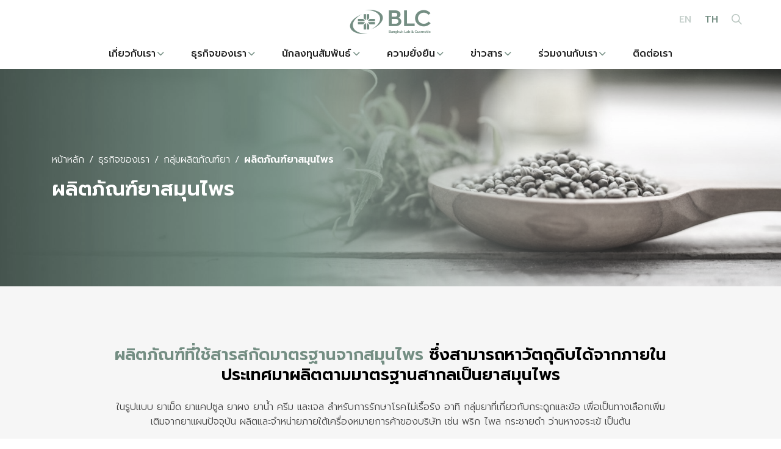

--- FILE ---
content_type: text/html; charset=UTF-8
request_url: https://www.blcplc.com/th/what-we-do/pharmaceuticals/herbal-medicines
body_size: 13614
content:
<!DOCTYPE html>
<html lang="th">
<head>

    <!-- Made with love by www.optiwise.io | Optiwise Provides Data and Corporate Services Tools for Public Companies -->

    <script async src="https://www.googletagmanager.com/gtag/js?id=G-6V1E44PVMW"></script>
   <script>
       window.dataLayer = window.dataLayer || [];
       function gtag(){dataLayer.push(arguments);}
       gtag('js', new Date());

       
       gtag('config', "G-6V1E44PVMW");

       
       
       gtag('config', "G-7MTYS6LP7X");
   </script>


    


    



    <title>
        ผลิตภัณฑ์ยาสมุนไพร | Bangkok Lab and Cosmetic
    </title>

    <!--
<link rel="apple-touch-icon" sizes="192x192" href="/storage/favicon-app.png">
-->

<link rel="shortcut icon" type="image/png" sizes="32x32"
      href="https://www.blcplc.com/storage/favicon.png">
    <link rel="stylesheet" href="https://cdnjs.cloudflare.com/ajax/libs/MaterialDesign-Webfont/5.8.55/css/materialdesignicons.min.css" integrity="sha512-x96qcyADhiw/CZY7QLOo7dB8i/REOEHZDhNfoDuJlyQ+yZzhdy91eAa4EkO7g3egt8obvLeJPoUKEKu5C5JYjA==" crossorigin="anonymous" />



<link rel="preconnect" href="https://fonts.googleapis.com">
<link rel="preconnect" href="https://fonts.gstatic.com" crossorigin>
<link href="https://fonts.googleapis.com/css2?family=Prompt:wght@300;500;600&family=Raleway:wght@300;500;600;700&display=swap" rel="stylesheet">

    <link rel="stylesheet" href="/assets/node.7a7da.css"/>

<link rel="stylesheet" href="/assets/vendor.391bd.css"/>
<link rel="stylesheet" href="/assets/app.90e8e.css"/>

            
    
    <meta charset="utf-8">

<meta http-equiv="Content-Type" content="text/html; charset=utf-8">
<meta http-equiv="X-UA-Compatible" content="IE=edge">

<meta name="viewport" content="width=device-width, initial-scale=1, maximum-scale=1, shrink-to-fit=no">
<meta name="format-detection" content="telephone=no">
<!--
<meta name="apple-mobile-web-app-title" content="Atlas CMS">
<meta name="application-name" content="Atlas CMS">
-->

<meta name="csrf-token" content="ut0WyN1jbn0yGKNBasTsjMb9SZSpYGUK1Rm63no7">


<link rel="canonical" href="https://www.blcplc.com/th/what-we-do/pharmaceuticals/herbal-medicines"/>

<meta property="og:type" content="website" />
<meta property="og:title" content="ผลิตภัณฑ์ยาสมุนไพร" />
<meta property="og:description" content="ผลิตภัณฑ์ที่ใช้สารสกัดมาตรฐานจากสมุนไพร  ซึ่งสามารถหาวัตถุดิบได้จากภายในประเทศมาผลิตตามมาตรฐานสากลเป็นยาสมุนไพร       ในรูปแบบ ยาเม็ด ยาแคปซูล ยาผง ยานํ้า ครีม และเจล สําหรับการรักษาโรคไม่เรื้อรัง อาทิ กลุ่มยาที่เกี่ยวกับกระดูกและข้อ เพื่อเป็นทางเลือกเพิ่มเติมจากยาแผนปัจจุบัน ผลิตและจําหน่ายภายใต้เครื่องหมายการค้าของบริษัท เช่น พริก ไพล กระชายดํา ว่านหางจระเข้ เป็นต้น                               ความเป็นมาธุรกิจ   กระแสนิยมดูแลรักษาสุขภาพโดยวิถีธรรมชาติและหลีกเลี่ยงการใช้สารเคมีของผู้บริโภค เพิ่มขึ้นอย่างต่อเนื่อง ส่งผลให้สมุนไพรกลายเป็นหนึ่งในวัตถุดิบจากธรรมชาติที่แวดวงธุรกิจสุขภาพ (Health and Wellness) ทั่วโลกกำลังต้องการ   ซึ่งประเทศไทยมีข้อได้เปรียบทั้งด้านวัตถุดิบ องค์ความรู้ และคุณประโยชน์ของส่วนผสมในพืชสมุนไพรที่ดี มีการยกระดับให้ยาสมุนไพรอยู่ในรูปแบบที่ทันสมัยเป็นยาแคปซูล หรือยาเม็ด สามารถสร้างศักยภาพให้กับอุตสาหกรรมยาสมุนไพรไทยให้เติบโตต่อไป   อย่างไรก็ตาม การใช้ยาสมุนไพรยังได้รับการยอมรับไม่มากนักเมื่อเทียบกับยาแผนปัจจุบัน เนื่องจากขาดการวิจัยพัฒนาปริมาณสารสำคัญออกฤทธิ์ทางยาในสมุนไพรให้เป็นมาตรฐานที่ชัดเจน และขาดผลพิสูจน์ทางคลินิกในด้านประสิทธิผลและความปลอดภัย                 จุดเด่นผลิตภัณฑ์   นวัตกรรมผลิตภัณฑ์ยาสมุนไพร   บริษัทได้จัดตั้ง BLC Research Center ขึ้นมาเพื่อนำเทคโนโลยีและนวัตกรรมที่ทันสมัยเข้ามาประยุกต์ใช้ รวมทั้งวิจัยและพัฒนาต่อยอดเพิ่มคุณค่าผลิตภัณฑ์สมุนไพรไทย เพื่อให้ผลิตภัณฑ์ยาสมุนไพรเป็นการรักษาทางเลือกควบคู่กับยาแผนปัจจุบัน โดยมีขั้นตอนที่สำคัญดังต่อไปนี้    1. ร่วมมือกับมหาวิทยาลัย และหน่วยงานวิจัยพัฒนาในประเทศ  เพื่อศึกษาวิจัยสมุนไพรไทยหลายชนิด รวมทั้งฤทธิ์ทางเภสัชวิทยา    2. สกัดพืชสมุนไพรเป็นสารสกัดมาตรฐาน  เพื่อให้มีระดับของสารออกฤทธิ์ที่สำคัญเท่ากันในทุกๆหน่วยยาเพื่อประสิทธิผลที่ดี และความปลอดภัยที่เชื่อถือได้    3. พัฒนากระบวนการผลิตตามมาตรฐานการผลิตยาแผนปัจจุบัน (GMP PIC/S)  และมีการแสดงผลการวิเคราะห์รับรองมาตรฐานคุณภาพ COA (Certificate of Analysis) ทั้งวัตถุดิบและผลิตภัณฑ์สำเร็จรูป    4. ทำการศึกษาวิจัยทางคลินิกเพื่อให้ได้ผลพิสูจน์ด้านประสิทธิผลในการรักษา และความปลอดภัย   ผลการศึกษาได้รับการตีพิมพ์ในวารสารทางการแพทย์ และถูกนำมาต่อยอดเป็นนวัตกรรมผลิตภัณฑ์ยาสมุนไพรที่มีความหลากหลายในรูปแบบ และคุณสมบัติที่ตอบสนองต่อความต้องการของผู้บริโภค ได้รับการยอมรับจากบุคลากรทางการแพทย์ชั้นนำทั่วประเทศ                                   เสริมสร้างสุขภาพที่ดี  และความเป็นอยู่ที่ดี อย่างยั่งยืน    นวัตกรรมผลิตภัณฑ์ยาจากสมุนไพรธรรมชาติ เป็นทางเลือกในการรักษา ช่วยลดการใช้และนำเข้ายาแผนปัจจุบันจากต่างประเทศ สร้างความมั่งคั่งและมั่งคงทางเศรษฐกิจตลอดห่วงโซ่คุณค่าการผลิต ต้นน้ำถึงปลายน้ำ ตั้งแต่ภาคการเกษตรการวิจัยพัฒนา การผลิต จนถึงการตลาดและจำหน่าย สำหรับตลาดในประเทศ และส่งออกไปยังต่างประเทศ                             ตัวอย่างผลิตภัณฑ์                        ผลิตภัณฑ์ยาสมุนไพรกลุ่มเจลพริก:   ด้วยสารสกัดจากพริกเพื่อบรรเทาอาการปวด โดยมีสารออกฤทธิ์ทางยาคือ capsaicin ซี่งเป็นสารสกัดธรรมชาติจากพริกพันธุ์ยอดสนเข็ม 80 โดยสาร capsaicin ได้รับการยอมรับจากวงการแพทย์ทั่วโลกในการบรรเทาอาการปวดข้อ เข่า กระดูก และอาการปวดปลายประสาท                   ผลิตภัณฑ์ยาสมุนไพรสารสกัดกระชายดำ:   ด้วยสารสกัด Kachaflavone ช่วยบำรุงร่างกาย จากต้นกระชายดำที่สามารถปลูกได้เฉพาะในพื้นที่เอเชียตะวันออกเฉียงใต้ ผลิตภัณฑ์กระชายดำเป็นหนึ่งในผลิตภัณฑ์ที่ได้รับการส่งเสริมจากภาครัฐ (Product Champion) สำหรับตลาดทั้งในและต่างประเทศ                   ผลิตภัณฑ์ยาครีมนวดไพล:   ด้วยน้ำมันไพลสกัด 14% เพื่อการรักษาที่มีประสิทธิภาพ โดยไพลเป็นสมุนไพรที่บรรจุอยู่ในบัญชียาหลักแห่งชาติด้านสมุนไพร มีฤทธิ์ลดการอักเสบ แก้เคล็ดขัดยอก และบรรเทาอาการปวดเมื่อยตามร่างกาย                                                    ช่องทางการจำหน่าย       เช่นเดียวกับกลุ่มยาแผนปัจจุบัน   อาทิเช่น          โรงพยาบาลรัฐบาล   สังกัดกระทรวงสาธารณสุข, สังกัดกระทรวงศึกษาธิการ, สภากาชาดไทย, สำนักการแพทย์ กรุงเทพมหานคร เป็นต้น            โรงพยาบาลเอกชน   ทั้งโรงพยาบาลเอกชนทั่วไป และกลุ่มโรงพยาบาลเอกชนขนาดใหญ่            คลีนิค   คลินิกอายุรกรรมทั่วไป และคลินิกแพทย์เฉพาะทาง อาทิเช่น กระดูกและข้อ            ร้านขายยาแผนปัจจุบัน   ร้านขายยาแผนปัจจุบันทั่วไป และ Chain Store               ธุรกิจส่งออก               ดูภาพขนาดใหญ่" />
<meta property="og:url" content="https://www.blcplc.com/th/what-we-do/pharmaceuticals/herbal-medicines" />
<meta property="og:image" content="https://www.blcplc.com/glide/storage/banner/herbal-medicines.jpg?h=350&fit=max&fm=webp&t=1769101669" />

            <meta name="twitter:title" content="ผลิตภัณฑ์ยาสมุนไพร" />
<meta name="twitter:description" content="ผลิตภัณฑ์ที่ใช้สารสกัดมาตรฐานจากสมุนไพร  ซึ่งสามารถหาวัตถุดิบได้จากภายในประเทศมาผลิตตามมาตรฐานสากลเป็นยาสมุนไพร       ในรูปแบบ ยาเม็ด ยาแคปซูล ยาผง ยานํ้า ครีม และเจล สําหรับการรักษาโรคไม่เรื้อรัง อาทิ กลุ่มยาที่เกี่ยวกับกระดูกและข้อ เพื่อเป็นทางเลือกเพิ่มเติมจากยาแผนปัจจุบัน ผลิตและจําหน่ายภายใต้เครื่องหมายการค้าของบริษัท เช่น พริก ไพล กระชายดํา ว่านหางจระเข้ เป็นต้น                               ความเป็นมาธุรกิจ   กระแสนิยมดูแลรักษาสุขภาพโดยวิถีธรรมชาติและหลีกเลี่ยงการใช้สารเคมีของผู้บริโภค เพิ่มขึ้นอย่างต่อเนื่อง ส่งผลให้สมุนไพรกลายเป็นหนึ่งในวัตถุดิบจากธรรมชาติที่แวดวงธุรกิจสุขภาพ (Health and Wellness) ทั่วโลกกำลังต้องการ   ซึ่งประเทศไทยมีข้อได้เปรียบทั้งด้านวัตถุดิบ องค์ความรู้ และคุณประโยชน์ของส่วนผสมในพืชสมุนไพรที่ดี มีการยกระดับให้ยาสมุนไพรอยู่ในรูปแบบที่ทันสมัยเป็นยาแคปซูล หรือยาเม็ด สามารถสร้างศักยภาพให้กับอุตสาหกรรมยาสมุนไพรไทยให้เติบโตต่อไป   อย่างไรก็ตาม การใช้ยาสมุนไพรยังได้รับการยอมรับไม่มากนักเมื่อเทียบกับยาแผนปัจจุบัน เนื่องจากขาดการวิจัยพัฒนาปริมาณสารสำคัญออกฤทธิ์ทางยาในสมุนไพรให้เป็นมาตรฐานที่ชัดเจน และขาดผลพิสูจน์ทางคลินิกในด้านประสิทธิผลและความปลอดภัย                 จุดเด่นผลิตภัณฑ์   นวัตกรรมผลิตภัณฑ์ยาสมุนไพร   บริษัทได้จัดตั้ง BLC Research Center ขึ้นมาเพื่อนำเทคโนโลยีและนวัตกรรมที่ทันสมัยเข้ามาประยุกต์ใช้ รวมทั้งวิจัยและพัฒนาต่อยอดเพิ่มคุณค่าผลิตภัณฑ์สมุนไพรไทย เพื่อให้ผลิตภัณฑ์ยาสมุนไพรเป็นการรักษาทางเลือกควบคู่กับยาแผนปัจจุบัน โดยมีขั้นตอนที่สำคัญดังต่อไปนี้    1. ร่วมมือกับมหาวิทยาลัย และหน่วยงานวิจัยพัฒนาในประเทศ  เพื่อศึกษาวิจัยสมุนไพรไทยหลายชนิด รวมทั้งฤทธิ์ทางเภสัชวิทยา    2. สกัดพืชสมุนไพรเป็นสารสกัดมาตรฐาน  เพื่อให้มีระดับของสารออกฤทธิ์ที่สำคัญเท่ากันในทุกๆหน่วยยาเพื่อประสิทธิผลที่ดี และความปลอดภัยที่เชื่อถือได้    3. พัฒนากระบวนการผลิตตามมาตรฐานการผลิตยาแผนปัจจุบัน (GMP PIC/S)  และมีการแสดงผลการวิเคราะห์รับรองมาตรฐานคุณภาพ COA (Certificate of Analysis) ทั้งวัตถุดิบและผลิตภัณฑ์สำเร็จรูป    4. ทำการศึกษาวิจัยทางคลินิกเพื่อให้ได้ผลพิสูจน์ด้านประสิทธิผลในการรักษา และความปลอดภัย   ผลการศึกษาได้รับการตีพิมพ์ในวารสารทางการแพทย์ และถูกนำมาต่อยอดเป็นนวัตกรรมผลิตภัณฑ์ยาสมุนไพรที่มีความหลากหลายในรูปแบบ และคุณสมบัติที่ตอบสนองต่อความต้องการของผู้บริโภค ได้รับการยอมรับจากบุคลากรทางการแพทย์ชั้นนำทั่วประเทศ                                   เสริมสร้างสุขภาพที่ดี  และความเป็นอยู่ที่ดี อย่างยั่งยืน    นวัตกรรมผลิตภัณฑ์ยาจากสมุนไพรธรรมชาติ เป็นทางเลือกในการรักษา ช่วยลดการใช้และนำเข้ายาแผนปัจจุบันจากต่างประเทศ สร้างความมั่งคั่งและมั่งคงทางเศรษฐกิจตลอดห่วงโซ่คุณค่าการผลิต ต้นน้ำถึงปลายน้ำ ตั้งแต่ภาคการเกษตรการวิจัยพัฒนา การผลิต จนถึงการตลาดและจำหน่าย สำหรับตลาดในประเทศ และส่งออกไปยังต่างประเทศ                             ตัวอย่างผลิตภัณฑ์                        ผลิตภัณฑ์ยาสมุนไพรกลุ่มเจลพริก:   ด้วยสารสกัดจากพริกเพื่อบรรเทาอาการปวด โดยมีสารออกฤทธิ์ทางยาคือ capsaicin ซี่งเป็นสารสกัดธรรมชาติจากพริกพันธุ์ยอดสนเข็ม 80 โดยสาร capsaicin ได้รับการยอมรับจากวงการแพทย์ทั่วโลกในการบรรเทาอาการปวดข้อ เข่า กระดูก และอาการปวดปลายประสาท                   ผลิตภัณฑ์ยาสมุนไพรสารสกัดกระชายดำ:   ด้วยสารสกัด Kachaflavone ช่วยบำรุงร่างกาย จากต้นกระชายดำที่สามารถปลูกได้เฉพาะในพื้นที่เอเชียตะวันออกเฉียงใต้ ผลิตภัณฑ์กระชายดำเป็นหนึ่งในผลิตภัณฑ์ที่ได้รับการส่งเสริมจากภาครัฐ (Product Champion) สำหรับตลาดทั้งในและต่างประเทศ                   ผลิตภัณฑ์ยาครีมนวดไพล:   ด้วยน้ำมันไพลสกัด 14% เพื่อการรักษาที่มีประสิทธิภาพ โดยไพลเป็นสมุนไพรที่บรรจุอยู่ในบัญชียาหลักแห่งชาติด้านสมุนไพร มีฤทธิ์ลดการอักเสบ แก้เคล็ดขัดยอก และบรรเทาอาการปวดเมื่อยตามร่างกาย                                                    ช่องทางการจำหน่าย       เช่นเดียวกับกลุ่มยาแผนปัจจุบัน   อาทิเช่น          โรงพยาบาลรัฐบาล   สังกัดกระทรวงสาธารณสุข, สังกัดกระทรวงศึกษาธิการ, สภากาชาดไทย, สำนักการแพทย์ กรุงเทพมหานคร เป็นต้น            โรงพยาบาลเอกชน   ทั้งโรงพยาบาลเอกชนทั่วไป และกลุ่มโรงพยาบาลเอกชนขนาดใหญ่            คลีนิค   คลินิกอายุรกรรมทั่วไป และคลินิกแพทย์เฉพาะทาง อาทิเช่น กระดูกและข้อ            ร้านขายยาแผนปัจจุบัน   ร้านขายยาแผนปัจจุบันทั่วไป และ Chain Store               ธุรกิจส่งออก               ดูภาพขนาดใหญ่" />
<meta name="twitter:url" content="https://www.blcplc.com/th/what-we-do/pharmaceuticals/herbal-medicines" />
<meta name="twitter:images0" content="https://www.blcplc.com/glide/storage/banner/herbal-medicines.jpg?h=350&fit=max&fm=webp&t=1769101669" />

</head>
<body>





<div id="vue-app" data-app>

    <div v-cloak>

        <main-header class="">
    <nav class="header__navbar navbar">
        <div class="header__top">
            <a class="header__logo logo" href="https://www.blcplc.com/th/home"></a>
            <div class="header__action">
                <div class="header__language">
                    <div class="language">
    <a class="language__item " href="https://www.blcplc.com/en/what-we-do/pharmaceuticals/herbal-medicines">EN</a>
    <a class="language__item active" href="https://www.blcplc.com/th/what-we-do/pharmaceuticals/herbal-medicines">TH</a>
</div>





                </div>
                <search-dialog
    locale="th"
    :trans='{&quot;site.search&quot;:&quot;ค้นหาในเว็บไซต์&quot;,&quot;search.dialog.text&quot;:&quot;We work together as a team, in the same direction, and towards the same goals.&quot;,&quot;no.result.found&quot;:&quot;ไม่พบข้อมูล&quot;,&quot;search.dialog.hint&quot;:&quot;พิมพ์คำค้นเพื่อเริ่มต้นค้นหา&quot;}'>
</search-dialog>
            </div>
        </div>

        <div class="header__navigation navbar-expand-xl">
            <button class="header__navbar-toggler navbar-toggler"
                    type="button"
                    data-toggle="collapse"
                    data-target="#mainMenu"
                    aria-controls="mainMenu"
                    aria-expanded="false"
                    aria-label="Toggle navigation">
                <span class="navbar-toggler__icon"></span>
            </button>
            <div class="menu-wrapper collapse navbar-collapse" id="mainMenu">
    <div class="menu-wrapper__menu">
        <ul class="menu menu--main navbar-nav" v-dropdown-toggle>
                                                <li class="menu__nav-item menu__nav-item--lv1 nav-item d-block d-xl-none">
                        <a class="menu__nav-link menu__nav-link--lv1 nav-link"
                           href="https://www.blcplc.com/th/home"
                           target="_self">
                            <span class="menu__title menu__title--lv1">หน้าหลัก</span>
                        </a>
                    </li>
                                                                <li class="menu__nav-item menu__nav-item--lv1 nav-item">
                        <a class="menu__nav-link menu__nav-link--lv1 nav-link" href="javascript:;">
                            <span class="menu__title menu__title--lv1">เกี่ยวกับเรา</span>
                            <span class="menu__icon menu__icon--lv1"></span>
                        </a>
                        <div class="menu__dropdown-menu menu__dropdown-menu--lv2">
                            <div class="menu__wrapper">
                                <div class="menu__info">
                                    <p class="menu__heading">
                                        <span class="menu__heading-title">เกี่ยวกับเรา</span>
                                    </p>
                                                                            <div class="menu__text">
                                            <div>บริษัทยาและผลิตภัณฑ์สุขภาพที่ครอบคลุม ประกอบไปด้วยผลิตภัณฑ์ยาแผนปัจจุบัน ประเภทยาสามัญ และยาสามัญใหม่, ผลิตภัณฑ์ยาสมุนไพร, ผลิตภัณฑ์ยาสำหรับสัตว์, เครื่องสำอาง, ผลิตภัณฑ์เสริมอาหาร, และผลิตภัณฑ์สุขภาพอื่นๆ โดยดำเนินการอย่างครบวงจรตั้งแต่ต้นน้ำถึงปลายน้ำของห่วงโซ่คุณค่าธุรกิจผลิตภัณฑ์สุขภาพ</div>
<div class="mt-4"><a href="https://bangkoklab.co.th/เกี่ยวกับเรา" target="_blank" class="btn btn--secondary" rel="noopener"><span class="btn__icon btn__icon--arrow-right"></span> <span class="btn__title p-0">อ่านเพิ่มเติม</span></a></div>
                                        </div>
                                                                    </div>
                                <div class="menu__body">
                                    <ul class="menu menu__lv2 navbar-nav">
                                                                                                                                    <li class="menu__nav-item menu__nav-item--lv2 nav-item">
                                                    <a href="javascript:;" class="menu__nav-link menu__nav-link--lv2 nav-link">
                                                        <span class="menu__title menu__title--lv2">เกี่ยวกับบีแอลซี</span>
                                                        <span class="menu__icon menu__icon--lv2"></span>
                                                    </a>
                                                    <ul class="menu menu__lv3 navbar-nav">
                                                                                                                    <li class="menu__nav-item menu__nav-item--lv3 nav-item">
                                                                <a href="https://www.bangkoklab.co.th"
                                                                   target="_blank"
                                                                   class="menu__nav-link menu__nav-link--lv3 nav-link ">
                                                                    <span class="menu__title menu__title--lv3">รู้จักโรงงาน</span>
                                                                </a>
                                                            </li>
                                                                                                                    <li class="menu__nav-item menu__nav-item--lv3 nav-item">
                                                                <a href="https://www.bangkoklab.net"
                                                                   target="_blank"
                                                                   class="menu__nav-link menu__nav-link--lv3 nav-link ">
                                                                    <span class="menu__title menu__title--lv3">ผลิตภัณฑ์จากทางโรงงาน</span>
                                                                </a>
                                                            </li>
                                                                                                            </ul>
                                                </li>
                                                                                                                                                                                <li class="menu__nav-item menu__nav-item--lv2 nav-item">
                                                    <a href="https://www.blcplc.com/th/who-we-are/company-overview"
                                                       target="_self"
                                                       class="menu__nav-link menu__nav-link--lv2 nav-link ">
                                                        <span class="menu__title menu__title--lv2">ภาพรวมองค์กร</span>
                                                    </a>
                                                </li>
                                                                                                                                                                                <li class="menu__nav-item menu__nav-item--lv2 nav-item">
                                                    <a href="https://www.blcplc.com/th/who-we-are/purpose-responsibility-vision-mission-philosophy-values"
                                                       target="_self"
                                                       class="menu__nav-link menu__nav-link--lv2 nav-link ">
                                                        <span class="menu__title menu__title--lv2">จุดประสงค์ ความรับผิดชอบ วิสัยทัศน์ พันธกิจ ปรัชญา ค่านิยม</span>
                                                    </a>
                                                </li>
                                                                                                                                                                                <li class="menu__nav-item menu__nav-item--lv2 nav-item">
                                                    <a href="https://www.blcplc.com/th/who-we-are/milestones"
                                                       target="_self"
                                                       class="menu__nav-link menu__nav-link--lv2 nav-link ">
                                                        <span class="menu__title menu__title--lv2">ประวัติและความเป็นมา</span>
                                                    </a>
                                                </li>
                                                                                                                                                                                <li class="menu__nav-item menu__nav-item--lv2 nav-item">
                                                    <a href="https://www.blcplc.com/th/who-we-are/organization-structure"
                                                       target="_self"
                                                       class="menu__nav-link menu__nav-link--lv2 nav-link ">
                                                        <span class="menu__title menu__title--lv2">โครงสร้างองค์กร</span>
                                                    </a>
                                                </li>
                                                                                                                                                                                <li class="menu__nav-item menu__nav-item--lv2 nav-item">
                                                    <a href="javascript:;" class="menu__nav-link menu__nav-link--lv2 nav-link">
                                                        <span class="menu__title menu__title--lv2">บุคลากรของเรา</span>
                                                        <span class="menu__icon menu__icon--lv2"></span>
                                                    </a>
                                                    <ul class="menu menu__lv3 navbar-nav">
                                                                                                                    <li class="menu__nav-item menu__nav-item--lv3 nav-item">
                                                                <a href="https://www.blcplc.com/th/leadership/board-of-directors"
                                                                   target="_self"
                                                                   class="menu__nav-link menu__nav-link--lv3 nav-link ">
                                                                    <span class="menu__title menu__title--lv3">คณะกรรมการบริษัท</span>
                                                                </a>
                                                            </li>
                                                                                                                    <li class="menu__nav-item menu__nav-item--lv3 nav-item">
                                                                <a href="https://www.blcplc.com/th/leadership/management-team"
                                                                   target="_self"
                                                                   class="menu__nav-link menu__nav-link--lv3 nav-link ">
                                                                    <span class="menu__title menu__title--lv3">คณะผู้บริหาร</span>
                                                                </a>
                                                            </li>
                                                                                                            </ul>
                                                </li>
                                                                                                                                                                                <li class="menu__nav-item menu__nav-item--lv2 nav-item">
                                                    <a href="https://www.blcplc.com/th/who-we-are/subsidiaries"
                                                       target="_self"
                                                       class="menu__nav-link menu__nav-link--lv2 nav-link ">
                                                        <span class="menu__title menu__title--lv2">บริษัทในเครือ</span>
                                                    </a>
                                                </li>
                                                                                                                                                                                <li class="menu__nav-item menu__nav-item--lv2 nav-item">
                                                    <a href="https://www.blcplc.com/th/who-we-are/getting-to-know-blc-manufacturing-plant"
                                                       target="_self"
                                                       class="menu__nav-link menu__nav-link--lv2 nav-link ">
                                                        <span class="menu__title menu__title--lv2">ทำความรู้จักโรงงาน BLC</span>
                                                    </a>
                                                </li>
                                                                                                                                                                                <li class="menu__nav-item menu__nav-item--lv2 nav-item">
                                                    <a href="https://www.blcplc.com/th/our-pride"
                                                       target="_self"
                                                       class="menu__nav-link menu__nav-link--lv2 nav-link ">
                                                        <span class="menu__title menu__title--lv2">รางวัลและเกียรติประวัติ</span>
                                                    </a>
                                                </li>
                                                                                                                        </ul>
                                </div>
                            </div>
                        </div>
                    </li>
                                                                <li class="menu__nav-item menu__nav-item--lv1 nav-item">
                        <a class="menu__nav-link menu__nav-link--lv1 nav-link" href="javascript:;">
                            <span class="menu__title menu__title--lv1">ธุรกิจของเรา</span>
                            <span class="menu__icon menu__icon--lv1"></span>
                        </a>
                        <div class="menu__dropdown-menu menu__dropdown-menu--lv2">
                            <div class="menu__wrapper">
                                <div class="menu__info">
                                    <p class="menu__heading">
                                        <span class="menu__heading-title">ธุรกิจของเรา</span>
                                    </p>
                                                                            <div class="menu__text">
                                            บริษัทผลิตและจำหน่ายกลุ่มผลิตภัณฑ์ยา และกลุ่มผลิตภัณฑ์สุขภาพอื่นๆ ให้กับผู้ประกอบการ และผู้บริโภคโดยตรง
                                        </div>
                                                                    </div>
                                <div class="menu__body">
                                    <ul class="menu menu__lv2 navbar-nav">
                                                                                                                                    <li class="menu__nav-item menu__nav-item--lv2 nav-item">
                                                    <a href="https://www.blcplc.com/th/what-we-do/business-overview"
                                                       target="_self"
                                                       class="menu__nav-link menu__nav-link--lv2 nav-link ">
                                                        <span class="menu__title menu__title--lv2">ภาพรวมธุรกิจ</span>
                                                    </a>
                                                </li>
                                                                                                                                                                                <li class="menu__nav-item menu__nav-item--lv2 nav-item">
                                                    <a href="javascript:;" class="menu__nav-link menu__nav-link--lv2 nav-link">
                                                        <span class="menu__title menu__title--lv2">กลุ่มผลิตภัณฑ์ยา</span>
                                                        <span class="menu__icon menu__icon--lv2"></span>
                                                    </a>
                                                    <ul class="menu menu__lv3 navbar-nav">
                                                                                                                    <li class="menu__nav-item menu__nav-item--lv3 nav-item">
                                                                <a href="https://www.blcplc.com/th/what-we-do/pharmaceuticals/generic-drugs-and-new-generic-drugs"
                                                                   target="_self"
                                                                   class="menu__nav-link menu__nav-link--lv3 nav-link ">
                                                                    <span class="menu__title menu__title--lv3">ผลิตภัณฑ์ยาแผนปัจจุบัน ประเภทยาสามัญ และยาสามัญใหม่</span>
                                                                </a>
                                                            </li>
                                                                                                                    <li class="menu__nav-item menu__nav-item--lv3 nav-item">
                                                                <a href="https://www.blcplc.com/th/what-we-do/pharmaceuticals/herbal-medicines"
                                                                   target="_self"
                                                                   class="menu__nav-link menu__nav-link--lv3 nav-link ">
                                                                    <span class="menu__title menu__title--lv3">ผลิตภัณฑ์ยาสมุนไพร</span>
                                                                </a>
                                                            </li>
                                                                                                                    <li class="menu__nav-item menu__nav-item--lv3 nav-item">
                                                                <a href="https://www.blcplc.com/th/what-we-do/pharmaceuticals/animal-medicines"
                                                                   target="_self"
                                                                   class="menu__nav-link menu__nav-link--lv3 nav-link ">
                                                                    <span class="menu__title menu__title--lv3">ผลิตภัณฑ์ยาสำหรับสัตว์</span>
                                                                </a>
                                                            </li>
                                                                                                            </ul>
                                                </li>
                                                                                                                                                                                <li class="menu__nav-item menu__nav-item--lv2 nav-item">
                                                    <a href="javascript:;" class="menu__nav-link menu__nav-link--lv2 nav-link">
                                                        <span class="menu__title menu__title--lv2">กลุ่มผลิตภัณฑ์สุขภาพอื่นๆ</span>
                                                        <span class="menu__icon menu__icon--lv2"></span>
                                                    </a>
                                                    <ul class="menu menu__lv3 navbar-nav">
                                                                                                                    <li class="menu__nav-item menu__nav-item--lv3 nav-item">
                                                                <a href="https://www.blcplc.com/th/what-we-do/other-health-related-products/cosmetics"
                                                                   target="_self"
                                                                   class="menu__nav-link menu__nav-link--lv3 nav-link ">
                                                                    <span class="menu__title menu__title--lv3">เครื่องสำอาง</span>
                                                                </a>
                                                            </li>
                                                                                                                    <li class="menu__nav-item menu__nav-item--lv3 nav-item">
                                                                <a href="https://www.blcplc.com/th/what-we-do/other-health-related-products/food-supplements"
                                                                   target="_self"
                                                                   class="menu__nav-link menu__nav-link--lv3 nav-link ">
                                                                    <span class="menu__title menu__title--lv3">ผลิตภัณฑ์เสริมอาหาร</span>
                                                                </a>
                                                            </li>
                                                                                                                    <li class="menu__nav-item menu__nav-item--lv3 nav-item">
                                                                <a href="https://www.blcplc.com/th/what-we-do/other-health-related-products/others"
                                                                   target="_self"
                                                                   class="menu__nav-link menu__nav-link--lv3 nav-link ">
                                                                    <span class="menu__title menu__title--lv3">ผลิตภัณฑ์อื่นๆ</span>
                                                                </a>
                                                            </li>
                                                                                                            </ul>
                                                </li>
                                                                                                                        </ul>
                                </div>
                            </div>
                        </div>
                    </li>
                                                                <li class="menu__nav-item menu__nav-item--lv1 nav-item">
                        <a class="menu__nav-link menu__nav-link--lv1 nav-link" href="javascript:;">
                            <span class="menu__title menu__title--lv1">นักลงทุนสัมพันธ์</span>
                            <span class="menu__icon menu__icon--lv1"></span>
                        </a>
                        <div class="menu__dropdown-menu menu__dropdown-menu--lv2">
                            <div class="menu__wrapper">
                                <div class="menu__info">
                                    <p class="menu__heading">
                                        <span class="menu__heading-title">นักลงทุนสัมพันธ์</span>
                                    </p>
                                                                    </div>
                                <div class="menu__body">
                                    <ul class="menu menu__lv2 navbar-nav">
                                                                                                                                    <li class="menu__nav-item menu__nav-item--lv2 nav-item">
                                                    <a href="https://www.blcplc.com/th/investor-relations/home"
                                                       target="_self"
                                                       class="menu__nav-link menu__nav-link--lv2 nav-link ">
                                                        <span class="menu__title menu__title--lv2">หน้าหลักนักลงทุนสัมพันธ์</span>
                                                    </a>
                                                </li>
                                                                                                                                                                                <li class="menu__nav-item menu__nav-item--lv2 nav-item">
                                                    <a href="javascript:;" class="menu__nav-link menu__nav-link--lv2 nav-link">
                                                        <span class="menu__title menu__title--lv2">ข้อมูลทางการเงิน</span>
                                                        <span class="menu__icon menu__icon--lv2"></span>
                                                    </a>
                                                    <ul class="menu menu__lv3 navbar-nav">
                                                                                                                    <li class="menu__nav-item menu__nav-item--lv3 nav-item">
                                                                <a href="https://www.blcplc.com/th/investor-relations/financial-info/financial-highlights"
                                                                   target="_self"
                                                                   class="menu__nav-link menu__nav-link--lv3 nav-link ">
                                                                    <span class="menu__title menu__title--lv3">ข้อมูลสำคัญทางการเงิน</span>
                                                                </a>
                                                            </li>
                                                                                                                    <li class="menu__nav-item menu__nav-item--lv3 nav-item">
                                                                <a href="https://www.blcplc.com/th/investor-relations/document/quarterly-results"
                                                                   target="_self"
                                                                   class="menu__nav-link menu__nav-link--lv3 nav-link ">
                                                                    <span class="menu__title menu__title--lv3">ผลประกอบการรายไตรมาส</span>
                                                                </a>
                                                            </li>
                                                                                                            </ul>
                                                </li>
                                                                                                                                                                                <li class="menu__nav-item menu__nav-item--lv2 nav-item">
                                                    <a href="javascript:;" class="menu__nav-link menu__nav-link--lv2 nav-link">
                                                        <span class="menu__title menu__title--lv2">ข้อมูลราคาหลักทรัพย์</span>
                                                        <span class="menu__icon menu__icon--lv2"></span>
                                                    </a>
                                                    <ul class="menu menu__lv3 navbar-nav">
                                                                                                                    <li class="menu__nav-item menu__nav-item--lv3 nav-item">
                                                                <a href="https://www.blcplc.com/th/investor-relations/stock-quote"
                                                                   target="_self"
                                                                   class="menu__nav-link menu__nav-link--lv3 nav-link ">
                                                                    <span class="menu__title menu__title--lv3">ราคาหลักทรัพย์</span>
                                                                </a>
                                                            </li>
                                                                                                                    <li class="menu__nav-item menu__nav-item--lv3 nav-item">
                                                                <a href="https://www.blcplc.com/th/investor-relations/investment-calculator"
                                                                   target="_self"
                                                                   class="menu__nav-link menu__nav-link--lv3 nav-link ">
                                                                    <span class="menu__title menu__title--lv3">เครื่องคำนวณการลงทุน</span>
                                                                </a>
                                                            </li>
                                                                                                            </ul>
                                                </li>
                                                                                                                                                                                <li class="menu__nav-item menu__nav-item--lv2 nav-item">
                                                    <a href="javascript:;" class="menu__nav-link menu__nav-link--lv2 nav-link">
                                                        <span class="menu__title menu__title--lv2">ข้อมูลผู้ถือหุ้น</span>
                                                        <span class="menu__icon menu__icon--lv2"></span>
                                                    </a>
                                                    <ul class="menu menu__lv3 navbar-nav">
                                                                                                                    <li class="menu__nav-item menu__nav-item--lv3 nav-item">
                                                                <a href="https://www.blcplc.com/th/investor-relations/shareholder-info/major-shareholders"
                                                                   target="_self"
                                                                   class="menu__nav-link menu__nav-link--lv3 nav-link ">
                                                                    <span class="menu__title menu__title--lv3">ผู้ถือหุ้นรายใหญ่</span>
                                                                </a>
                                                            </li>
                                                                                                                    <li class="menu__nav-item menu__nav-item--lv3 nav-item">
                                                                <a href="https://www.blcplc.com/th/investor-relations/document/shareholder-meetings"
                                                                   target="_self"
                                                                   class="menu__nav-link menu__nav-link--lv3 nav-link ">
                                                                    <span class="menu__title menu__title--lv3">การประชุมผู้ถือหุ้น</span>
                                                                </a>
                                                            </li>
                                                                                                                    <li class="menu__nav-item menu__nav-item--lv3 nav-item">
                                                                <a href="https://www.blcplc.com/th/investor-relations/shareholder-info/dividend-policy-and-payments"
                                                                   target="_self"
                                                                   class="menu__nav-link menu__nav-link--lv3 nav-link ">
                                                                    <span class="menu__title menu__title--lv3">นโยบายและการจ่ายเงินปันผล</span>
                                                                </a>
                                                            </li>
                                                                                                                    <li class="menu__nav-item menu__nav-item--lv3 nav-item">
                                                                <a href="https://www.blcplc.com/th/investor-relations/shareholder-info/rights-of-shareholders"
                                                                   target="_self"
                                                                   class="menu__nav-link menu__nav-link--lv3 nav-link ">
                                                                    <span class="menu__title menu__title--lv3">สิทธิของผู้ถือหุ้น</span>
                                                                </a>
                                                            </li>
                                                                                                            </ul>
                                                </li>
                                                                                                                                                                                <li class="menu__nav-item menu__nav-item--lv2 nav-item">
                                                    <a href="javascript:;" class="menu__nav-link menu__nav-link--lv2 nav-link">
                                                        <span class="menu__title menu__title--lv2">ข่าวสาร</span>
                                                        <span class="menu__icon menu__icon--lv2"></span>
                                                    </a>
                                                    <ul class="menu menu__lv3 navbar-nav">
                                                                                                                    <li class="menu__nav-item menu__nav-item--lv3 nav-item">
                                                                <a href="https://www.blcplc.com/th/investor-relations/newsroom/set-announcements"
                                                                   target="_self"
                                                                   class="menu__nav-link menu__nav-link--lv3 nav-link ">
                                                                    <span class="menu__title menu__title--lv3">ข่าวแจ้งตลาดหลักทรัพย์</span>
                                                                </a>
                                                            </li>
                                                                                                                    <li class="menu__nav-item menu__nav-item--lv3 nav-item">
                                                                <a href="https://www.blcplc.com/th/investor-relations/calendar"
                                                                   target="_self"
                                                                   class="menu__nav-link menu__nav-link--lv3 nav-link ">
                                                                    <span class="menu__title menu__title--lv3">ปฏิทินนักลงทุน</span>
                                                                </a>
                                                            </li>
                                                                                                            </ul>
                                                </li>
                                                                                                                                                                                <li class="menu__nav-item menu__nav-item--lv2 nav-item">
                                                    <a href="javascript:;" class="menu__nav-link menu__nav-link--lv2 nav-link">
                                                        <span class="menu__title menu__title--lv2">เอกสารเผยแพร่</span>
                                                        <span class="menu__icon menu__icon--lv2"></span>
                                                    </a>
                                                    <ul class="menu menu__lv3 navbar-nav">
                                                                                                                    <li class="menu__nav-item menu__nav-item--lv3 nav-item">
                                                                <a href="https://hub.optiwise.io/en/documents/77876/blc-prospectus.pdf"
                                                                   target="_blank"
                                                                   class="menu__nav-link menu__nav-link--lv3 nav-link ">
                                                                    <span class="menu__title menu__title--lv3">หนังสือชี้ชวนเสนอขายหลักทรัพย์</span>
                                                                </a>
                                                            </li>
                                                                                                                    <li class="menu__nav-item menu__nav-item--lv3 nav-item">
                                                                <a href="https://www.blcplc.com/th/investor-relations/document/annual-reports"
                                                                   target="_self"
                                                                   class="menu__nav-link menu__nav-link--lv3 nav-link ">
                                                                    <span class="menu__title menu__title--lv3">รายงานประจำปี และแบบฟอร์ม 56-1</span>
                                                                </a>
                                                            </li>
                                                                                                                    <li class="menu__nav-item menu__nav-item--lv3 nav-item">
                                                                <a href="https://www.blcplc.com/th/investor-relations/document/fact-sheets"
                                                                   target="_self"
                                                                   class="menu__nav-link menu__nav-link--lv3 nav-link ">
                                                                    <span class="menu__title menu__title--lv3">Fact Sheets</span>
                                                                </a>
                                                            </li>
                                                                                                                    <li class="menu__nav-item menu__nav-item--lv3 nav-item">
                                                                <a href="https://www.blcplc.com/th/investor-relations/resource-center"
                                                                   target="_self"
                                                                   class="menu__nav-link menu__nav-link--lv3 nav-link ">
                                                                    <span class="menu__title menu__title--lv3">เอกสารเพื่อนักลงทุน</span>
                                                                </a>
                                                            </li>
                                                                                                            </ul>
                                                </li>
                                                                                                                                                                                <li class="menu__nav-item menu__nav-item--lv2 nav-item">
                                                    <a href="https://www.blcplc.com/th/investor-relations/document/analyst-research"
                                                       target="_self"
                                                       class="menu__nav-link menu__nav-link--lv2 nav-link ">
                                                        <span class="menu__title menu__title--lv2">บทวิเคราะห์หลักทรัพย์</span>
                                                    </a>
                                                </li>
                                                                                                                                                                                <li class="menu__nav-item menu__nav-item--lv2 nav-item">
                                                    <a href="javascript:;" class="menu__nav-link menu__nav-link--lv2 nav-link">
                                                        <span class="menu__title menu__title--lv2">สอบถามข้อมูล</span>
                                                        <span class="menu__icon menu__icon--lv2"></span>
                                                    </a>
                                                    <ul class="menu menu__lv3 navbar-nav">
                                                                                                                    <li class="menu__nav-item menu__nav-item--lv3 nav-item">
                                                                <a href="https://www.blcplc.com/th/investor-relations/information-inquiry/news-subscription"
                                                                   target="_self"
                                                                   class="menu__nav-link menu__nav-link--lv3 nav-link ">
                                                                    <span class="menu__title menu__title--lv3">สมัครรับข่าวสาร</span>
                                                                </a>
                                                            </li>
                                                                                                                    <li class="menu__nav-item menu__nav-item--lv3 nav-item">
                                                                <a href="https://www.blcplc.com/th/investor-relations/information-inquiry/contact"
                                                                   target="_self"
                                                                   class="menu__nav-link menu__nav-link--lv3 nav-link ">
                                                                    <span class="menu__title menu__title--lv3">ติดต่อนักลงทุนสัมพันธ์</span>
                                                                </a>
                                                            </li>
                                                                                                                    <li class="menu__nav-item menu__nav-item--lv3 nav-item">
                                                                <a href="https://www.blcplc.com/th/investor-relations/information-inquiry/faq"
                                                                   target="_self"
                                                                   class="menu__nav-link menu__nav-link--lv3 nav-link ">
                                                                    <span class="menu__title menu__title--lv3">คำถามที่พบบ่อย</span>
                                                                </a>
                                                            </li>
                                                                                                            </ul>
                                                </li>
                                                                                                                        </ul>
                                </div>
                            </div>
                        </div>
                    </li>
                                                                <li class="menu__nav-item menu__nav-item--lv1 nav-item">
                        <a class="menu__nav-link menu__nav-link--lv1 nav-link" href="javascript:;">
                            <span class="menu__title menu__title--lv1">ความยั่งยืน</span>
                            <span class="menu__icon menu__icon--lv1"></span>
                        </a>
                        <div class="menu__dropdown-menu menu__dropdown-menu--lv2">
                            <div class="menu__wrapper">
                                <div class="menu__info">
                                    <p class="menu__heading">
                                        <span class="menu__heading-title">ความยั่งยืน</span>
                                    </p>
                                                                            <div class="menu__text">
                                            บริษัท ให้ความสำคัญกับการกำหนดนโยบายและเป้าหมายการจัดการด้านความยั่งยืนใน 3 มิติ ได้แก่ สิ่งแวดล้อม สังคม และการกำกับดูแลกิจการที่ดี โปร่งใส ตรวจสอบได้ เพื่อ สร้างแนวทางการแก้ไขปัญหาสุขภาพที่วางใจได้ เพื่อสุขภาพและความเป็นอยู่ที่ดีของทุกคนอย่างยั่งยืน
                                        </div>
                                                                    </div>
                                <div class="menu__body">
                                    <ul class="menu menu__lv2 navbar-nav">
                                                                                                                                    <li class="menu__nav-item menu__nav-item--lv2 nav-item">
                                                    <a href="https://www.blcplc.com/th/sustainability/sustainability-overview-esg"
                                                       target="_self"
                                                       class="menu__nav-link menu__nav-link--lv2 nav-link ">
                                                        <span class="menu__title menu__title--lv2">ภาพรวมการพัฒนาความยั่งยืน (ESG)</span>
                                                    </a>
                                                </li>
                                                                                                                                                                                <li class="menu__nav-item menu__nav-item--lv2 nav-item">
                                                    <a href="https://www.blcplc.com/th/sustainability/sustainability-in-environment-dimension"
                                                       target="_self"
                                                       class="menu__nav-link menu__nav-link--lv2 nav-link ">
                                                        <span class="menu__title menu__title--lv2">การจัดการด้านความยั่งยืนในมิติสิ่งแวดล้อม</span>
                                                    </a>
                                                </li>
                                                                                                                                                                                <li class="menu__nav-item menu__nav-item--lv2 nav-item">
                                                    <a href="https://www.blcplc.com/th/sustainability/sustainability-in-social-dimension"
                                                       target="_self"
                                                       class="menu__nav-link menu__nav-link--lv2 nav-link ">
                                                        <span class="menu__title menu__title--lv2">การจัดการความยั่งยืนในมิติสังคม</span>
                                                    </a>
                                                </li>
                                                                                                                                                                                <li class="menu__nav-item menu__nav-item--lv2 nav-item">
                                                    <a href="https://www.blcplc.com/th/sustainability/sustainability-in-governance-dimension"
                                                       target="_self"
                                                       class="menu__nav-link menu__nav-link--lv2 nav-link ">
                                                        <span class="menu__title menu__title--lv2">การจัดการความยั่งยืนในมิติการกำกับดูแลกิจการที่ดี</span>
                                                    </a>
                                                </li>
                                                                                                                                                                                <li class="menu__nav-item menu__nav-item--lv2 nav-item">
                                                    <a href="https://www.blcplc.com/th/sustainability/management-of-impacts-on-stakeholders-in-the-value-chain"
                                                       target="_self"
                                                       class="menu__nav-link menu__nav-link--lv2 nav-link ">
                                                        <span class="menu__title menu__title--lv2">การจัดการผลกระทบต่อผู้มีส่วนได้เสียในห่วงโซ่คุณค่าของธุรกิจ (Value Chain)</span>
                                                    </a>
                                                </li>
                                                                                                                                                                                <li class="menu__nav-item menu__nav-item--lv2 nav-item">
                                                    <a href="https://www.blcplc.com/th/document/sustainability-reports"
                                                       target="_self"
                                                       class="menu__nav-link menu__nav-link--lv2 nav-link ">
                                                        <span class="menu__title menu__title--lv2">รายงานการพัฒนาความยั่งยืน</span>
                                                    </a>
                                                </li>
                                                                                                                        </ul>
                                </div>
                            </div>
                        </div>
                    </li>
                                                                <li class="menu__nav-item menu__nav-item--lv1 nav-item">
                        <a class="menu__nav-link menu__nav-link--lv1 nav-link" href="javascript:;">
                            <span class="menu__title menu__title--lv1">ข่าวสาร</span>
                            <span class="menu__icon menu__icon--lv1"></span>
                        </a>
                        <div class="menu__dropdown-menu menu__dropdown-menu--lv2">
                            <div class="menu__wrapper">
                                <div class="menu__info">
                                    <p class="menu__heading">
                                        <span class="menu__heading-title">ข่าวสาร</span>
                                    </p>
                                                                    </div>
                                <div class="menu__body">
                                    <ul class="menu menu__lv2 navbar-nav">
                                                                                                                                    <li class="menu__nav-item menu__nav-item--lv2 nav-item">
                                                    <a href="https://www.blcplc.com/th/newsroom/corporate-news"
                                                       target="_self"
                                                       class="menu__nav-link menu__nav-link--lv2 nav-link ">
                                                        <span class="menu__title menu__title--lv2">ข่าวสารองค์กร</span>
                                                    </a>
                                                </li>
                                                                                                                                                                                <li class="menu__nav-item menu__nav-item--lv2 nav-item">
                                                    <a href="https://www.blcplc.com/th/document/online-library"
                                                       target="_self"
                                                       class="menu__nav-link menu__nav-link--lv2 nav-link ">
                                                        <span class="menu__title menu__title--lv2">วารสารออนไลน์</span>
                                                    </a>
                                                </li>
                                                                                                                                                                                <li class="menu__nav-item menu__nav-item--lv2 nav-item">
                                                    <a href="https://www.blcplc.com/th/newsroom/galleries"
                                                       target="_self"
                                                       class="menu__nav-link menu__nav-link--lv2 nav-link ">
                                                        <span class="menu__title menu__title--lv2">แกลเลอรี่</span>
                                                    </a>
                                                </li>
                                                                                                                        </ul>
                                </div>
                            </div>
                        </div>
                    </li>
                                                                <li class="menu__nav-item menu__nav-item--lv1 nav-item">
                        <a class="menu__nav-link menu__nav-link--lv1 nav-link" href="javascript:;">
                            <span class="menu__title menu__title--lv1">ร่วมงานกับเรา</span>
                            <span class="menu__icon menu__icon--lv1"></span>
                        </a>
                        <div class="menu__dropdown-menu menu__dropdown-menu--lv2">
                            <div class="menu__wrapper">
                                <div class="menu__info">
                                    <p class="menu__heading">
                                        <span class="menu__heading-title">ร่วมงานกับเรา</span>
                                    </p>
                                                                            <div class="menu__text">
                                            มาร่วมเป็นครอบครัวกับเรา ที่นี่คือส่วนหนึ่งของการผสมผสานที่ลงตัวของความหลากหลายในการทำงาน เพื่อสร้างความมั่นคงวัฒนาถาวรให้กับประเทศ
                                        </div>
                                                                    </div>
                                <div class="menu__body">
                                    <ul class="menu menu__lv2 navbar-nav">
                                                                                                                                    <li class="menu__nav-item menu__nav-item--lv2 nav-item">
                                                    <a href="https://www.blcplc.com/th/careers/why-work-with-blc"
                                                       target="_self"
                                                       class="menu__nav-link menu__nav-link--lv2 nav-link ">
                                                        <span class="menu__title menu__title--lv2">ร่วมงานกับ BLC</span>
                                                    </a>
                                                </li>
                                                                                                                                                                                <li class="menu__nav-item menu__nav-item--lv2 nav-item">
                                                    <a href="https://www.blcplc.com/th/careers/application-form"
                                                       target="_self"
                                                       class="menu__nav-link menu__nav-link--lv2 nav-link ">
                                                        <span class="menu__title menu__title--lv2">แบบฟอร์มสมัครงาน</span>
                                                    </a>
                                                </li>
                                                                                                                        </ul>
                                </div>
                            </div>
                        </div>
                    </li>
                                                                <li class="menu__nav-item menu__nav-item--lv1 nav-item ">
                        <a class="menu__nav-link menu__nav-link--lv1 nav-link"
                           href="https://www.blcplc.com/th/contact-us"
                           target="_self">
                            <span class="menu__title menu__title--lv1">ติดต่อเรา</span>
                        </a>
                    </li>
                                    </ul>
    </div>
</div>
        </div>

    </nav>

</main-header>


        <main>

    <header class="page-header ">

            <img src="https://www.blcplc.com/storage/banner/herbal-medicines.jpg" class="page-header__img">
    
    <div class="page-header__body">
        <div class="page-header__breadcrumb">
            <nav aria-label="breadcrumb">
    <ol class="breadcrumb">
        <li class="breadcrumb-item">
            <a class="breadcrumb__link" href="https://www.blcplc.com/th/home">หน้าหลัก</a>
        </li>
                    <li class="breadcrumb-item">
                <a class="breadcrumb__link "
                   href="https://www.blcplc.com/th/what-we-do/business-overview"
                   target="_self">
                    ธุรกิจของเรา
                </a>
            </li>
                    <li class="breadcrumb-item">
                <a class="breadcrumb__link "
                   href="https://www.blcplc.com/th/what-we-do/pharmaceuticals/generic-drugs-and-new-generic-drugs"
                   target="_self">
                    กลุ่มผลิตภัณฑ์ยา
                </a>
            </li>
                    <li class="breadcrumb-item">
                <a class="breadcrumb__link active"
                   href="https://www.blcplc.com/th/what-we-do/pharmaceuticals/herbal-medicines"
                   target="_self">
                    ผลิตภัณฑ์ยาสมุนไพร
                </a>
            </li>
            </ol>
</nav>
        </div>
        <h1 class="page-header__title">ผลิตภัณฑ์ยาสมุนไพร</h1>

        
    </div>
</header>

    <section class="section bg-grey-100 mt-md-0 mt-5">
<div class="section__body">
<div class="container">
<div class="row justify-content-center">
<div class="col-12 col-lg-10  text-center" data-aos="fade-up" data-aos-duration="1500">
<div class="h4 font-weight-bold text-black"><span class="text-green-500">ผลิตภัณฑ์ที่ใช้สารสกัดมาตรฐานจากสมุนไพร</span> ซึ่งสามารถหาวัตถุดิบได้จากภายในประเทศมาผลิตตามมาตรฐานสากลเป็นยาสมุนไพร</div>
</div>
<div class="col-12 col-lg-10  text-center">
<p class="font-weight-normal mb-0">ในรูปแบบ ยาเม็ด ยาแคปซูล ยาผง ยานํ้า ครีม และเจล สําหรับการรักษาโรคไม่เรื้อรัง อาทิ กลุ่มยาที่เกี่ยวกับกระดูกและข้อ เพื่อเป็นทางเลือกเพิ่มเติมจากยาแผนปัจจุบัน ผลิตและจําหน่ายภายใต้เครื่องหมายการค้าของบริษัท เช่น พริก ไพล กระชายดํา ว่านหางจระเข้ เป็นต้น</p>
</div>
</div>
</div>
</div>
</section>
<section class="section">
<div class="section__body">
<div class="container">
<div class="row align-items-center justify-content-center mb-8" data-aos="fade-up" data-aos-duration="1500">
<div class="col-10 col-lg-6 order-lg-2 mb-lg-0 mb-5">
<div class="pl-xl-5"><img src="/storage/what-we-do/pharmaceuticals/herbal-medicines/img01.png" class="img-fluid " /></div>
</div>
<div class="col-12 col-lg-6 order-lg-1 text-lg-left text-center">
<h2 class="heading">ความเป็นมาธุรกิจ</h2>
<p class="font-weight-normal">กระแสนิยมดูแลรักษาสุขภาพโดยวิถีธรรมชาติและหลีกเลี่ยงการใช้สารเคมีของผู้บริโภค เพิ่มขึ้นอย่างต่อเนื่อง ส่งผลให้สมุนไพรกลายเป็นหนึ่งในวัตถุดิบจากธรรมชาติที่แวดวงธุรกิจสุขภาพ (Health and Wellness) ทั่วโลกกำลังต้องการ</p>
<p class="font-weight-normal">ซึ่งประเทศไทยมีข้อได้เปรียบทั้งด้านวัตถุดิบ องค์ความรู้ และคุณประโยชน์ของส่วนผสมในพืชสมุนไพรที่ดี มีการยกระดับให้ยาสมุนไพรอยู่ในรูปแบบที่ทันสมัยเป็นยาแคปซูล หรือยาเม็ด สามารถสร้างศักยภาพให้กับอุตสาหกรรมยาสมุนไพรไทยให้เติบโตต่อไป</p>
<p class="font-weight-normal mb-0">อย่างไรก็ตาม การใช้ยาสมุนไพรยังได้รับการยอมรับไม่มากนักเมื่อเทียบกับยาแผนปัจจุบัน เนื่องจากขาดการวิจัยพัฒนาปริมาณสารสำคัญออกฤทธิ์ทางยาในสมุนไพรให้เป็นมาตรฐานที่ชัดเจน และขาดผลพิสูจน์ทางคลินิกในด้านประสิทธิผลและความปลอดภัย</p>
</div>
</div>
<div class="row align-items-center justify-content-center" data-aos="fade-up" data-aos-duration="1500">
<div class="col-10 col-lg-6 mb-lg-0 mb-5"><img src="/storage/what-we-do/pharmaceuticals/herbal-medicines/img02.png" class="rounded-xl w-100" /></div>
<div class="col-12 col-lg-6">
<div class="pl-xl-5">
<h2 class="heading text-lg-left text-center">จุดเด่นผลิตภัณฑ์</h2>
<h5 class="font-weight-bold mb-1 text-lg-left text-center text-black">นวัตกรรมผลิตภัณฑ์ยาสมุนไพร</h5>
<p class="font-weight-normal text-lg-left text-center text-black">บริษัทได้จัดตั้ง BLC Research Center ขึ้นมาเพื่อนำเทคโนโลยีและนวัตกรรมที่ทันสมัยเข้ามาประยุกต์ใช้ รวมทั้งวิจัยและพัฒนาต่อยอดเพิ่มคุณค่าผลิตภัณฑ์สมุนไพรไทย เพื่อให้ผลิตภัณฑ์ยาสมุนไพรเป็นการรักษาทางเลือกควบคู่กับยาแผนปัจจุบัน โดยมีขั้นตอนที่สำคัญดังต่อไปนี้</p>
<p class="font-weight-normal"><span class="font-weight-bold text-black">1. ร่วมมือกับมหาวิทยาลัย และหน่วยงานวิจัยพัฒนาในประเทศ</span> เพื่อศึกษาวิจัยสมุนไพรไทยหลายชนิด รวมทั้งฤทธิ์ทางเภสัชวิทยา</p>
<p class="font-weight-normal"><span class="font-weight-bold text-black">2. สกัดพืชสมุนไพรเป็นสารสกัดมาตรฐาน</span> เพื่อให้มีระดับของสารออกฤทธิ์ที่สำคัญเท่ากันในทุกๆหน่วยยาเพื่อประสิทธิผลที่ดี และความปลอดภัยที่เชื่อถือได้</p>
<p class="font-weight-normal"><span class="font-weight-bold text-black">3. พัฒนากระบวนการผลิตตามมาตรฐานการผลิตยาแผนปัจจุบัน (GMP PIC/S)</span> และมีการแสดงผลการวิเคราะห์รับรองมาตรฐานคุณภาพ COA (Certificate of Analysis) ทั้งวัตถุดิบและผลิตภัณฑ์สำเร็จรูป</p>
<p class="font-weight-normal mb-0"><span class="font-weight-bold text-black">4. ทำการศึกษาวิจัยทางคลินิกเพื่อให้ได้ผลพิสูจน์ด้านประสิทธิผลในการรักษา และความปลอดภัย </span> ผลการศึกษาได้รับการตีพิมพ์ในวารสารทางการแพทย์ และถูกนำมาต่อยอดเป็นนวัตกรรมผลิตภัณฑ์ยาสมุนไพรที่มีความหลากหลายในรูปแบบ และคุณสมบัติที่ตอบสนองต่อความต้องการของผู้บริโภค ได้รับการยอมรับจากบุคลากรทางการแพทย์ชั้นนำทั่วประเทศ</p>
</div>
</div>
</div>
</div>
</div>
</section>
<div class="section section--highlight-message">
<div class="section__img-group section__img-group--mobile"><img src="/storage/what-we-do/pharmaceuticals/herbal-medicines/img-mobile.png" class="section__img" /></div>
<div class="section__img-group section__img-group--left"><img src="/storage/what-we-do/pharmaceuticals/herbal-medicines/img03.jpg" class="section__img section__img--top" /> <img src="/storage/what-we-do/pharmaceuticals/herbal-medicines/img04.jpg" class="section__img section__img--bottom" /></div>
<div class="container">
<div class="row">
<div class="col-12">
<div class="section__body">
<h3 class="section__title">เสริมสร้างสุขภาพที่ดี <span class="d-lg-block">และความเป็นอยู่ที่ดี อย่างยั่งยืน</span></h3>
<p class="section__text">นวัตกรรมผลิตภัณฑ์ยาจากสมุนไพรธรรมชาติ เป็นทางเลือกในการรักษา ช่วยลดการใช้และนำเข้ายาแผนปัจจุบันจากต่างประเทศ สร้างความมั่งคั่งและมั่งคงทางเศรษฐกิจตลอดห่วงโซ่คุณค่าการผลิต ต้นน้ำถึงปลายน้ำ ตั้งแต่ภาคการเกษตรการวิจัยพัฒนา การผลิต จนถึงการตลาดและจำหน่าย สำหรับตลาดในประเทศ และส่งออกไปยังต่างประเทศ</p>
</div>
</div>
</div>
</div>
<div class="section__img-group section__img-group--right"><img src="/storage/what-we-do/pharmaceuticals/herbal-medicines/img05.jpg" class="section__img section__img--top" /> <img src="/storage/what-we-do/pharmaceuticals/herbal-medicines/img06.jpg" class="section__img section__img--bottom" /></div>
</div>
<section class="section bg-grey-100">
<div class="section__body ">
<div class="container">
<div class="row justify-content-center">
<div class="col-12 text-center mb-7">
<h2 class="h3 text-black font-weight-bold mb-0">ตัวอย่างผลิตภัณฑ์</h2>
</div>
</div>
<div class="row justify-content-center">
<div class="col-12">
<div class="slider slider--product"><slider theme="product">
<div class="swiper-slide slider__slide">
<div class="card card--product">
<div class="card__img-wrapper"><img src="/storage/what-we-do/pharmaceuticals/herbal-medicines/product01.jpg" alt="" class="card__img" /></div>
<div class="card__body">
<h6 class="card__title">ผลิตภัณฑ์ยาสมุนไพรกลุ่มเจลพริก:</h6>
<div class="card__text">ด้วยสารสกัดจากพริกเพื่อบรรเทาอาการปวด โดยมีสารออกฤทธิ์ทางยาคือ capsaicin ซี่งเป็นสารสกัดธรรมชาติจากพริกพันธุ์ยอดสนเข็ม 80 โดยสาร capsaicin ได้รับการยอมรับจากวงการแพทย์ทั่วโลกในการบรรเทาอาการปวดข้อ เข่า กระดูก และอาการปวดปลายประสาท</div>
</div>
</div>
</div>
<div class="swiper-slide slider__slide">
<div class="card card--product">
<div class="card__img-wrapper"><img src="/storage/what-we-do/pharmaceuticals/herbal-medicines/product02.jpg" alt="" class="card__img" /></div>
<div class="card__body">
<h6 class="card__title">ผลิตภัณฑ์ยาสมุนไพรสารสกัดกระชายดำ:</h6>
<div class="card__text">ด้วยสารสกัด Kachaflavone ช่วยบำรุงร่างกาย จากต้นกระชายดำที่สามารถปลูกได้เฉพาะในพื้นที่เอเชียตะวันออกเฉียงใต้ ผลิตภัณฑ์กระชายดำเป็นหนึ่งในผลิตภัณฑ์ที่ได้รับการส่งเสริมจากภาครัฐ (Product Champion) สำหรับตลาดทั้งในและต่างประเทศ</div>
</div>
</div>
</div>
<div class="swiper-slide slider__slide">
<div class="card card--product">
<div class="card__img-wrapper"><img src="/storage/what-we-do/pharmaceuticals/herbal-medicines/product03.jpg" alt="" class="card__img" /></div>
<div class="card__body">
<h6 class="card__title">ผลิตภัณฑ์ยาครีมนวดไพล:</h6>
<div class="card__text">ด้วยน้ำมันไพลสกัด 14% เพื่อการรักษาที่มีประสิทธิภาพ โดยไพลเป็นสมุนไพรที่บรรจุอยู่ในบัญชียาหลักแห่งชาติด้านสมุนไพร มีฤทธิ์ลดการอักเสบ แก้เคล็ดขัดยอก และบรรเทาอาการปวดเมื่อยตามร่างกาย</div>
</div>
</div>
</div>
</slider>
<div class="slider__actions">
<div class="slider__pagination"></div>
<div class="slider__navigation"><button class="slider__btn slider__btn--prev swiper-button-prev"><span class="slider__btn-icon"></span></button> <button class="slider__btn slider__btn--next swiper-button-next"><span class="slider__btn-icon"></span></button></div>
</div>
</div>
</div>
</div>
</div>
</div>
</section>
<section class="section">
<div class="section__body overflow-hidden">
<div class="container">
<div class="row justify-content-center">
<div class="col-12 mb-6 text-center">
<h2 class="h3 text-black font-weight-bold mb-0">ช่องทางการจำหน่าย</h2>
</div>
<div class="col-12 ">
<h6 class="font-weight-bold text-center text-black mb-1">เช่นเดียวกับกลุ่มยาแผนปัจจุบัน</h6>
<p class="font-weight-normal text-center mb-0">อาทิเช่น</p>
<div class="media media--contact-product">
<div class="media__item"><img src="/storage/what-we-do/pharmaceuticals/herbal-medicines/icon01.svg" class="media__img" />
<div class="media__body">
<div class="media__title">โรงพยาบาลรัฐบาล</div>
<p class="media__text">สังกัดกระทรวงสาธารณสุข, สังกัดกระทรวงศึกษาธิการ, สภากาชาดไทย, สำนักการแพทย์ กรุงเทพมหานคร เป็นต้น</p>
</div>
</div>
<div class="media__item"><img src="/storage/what-we-do/pharmaceuticals/herbal-medicines/icon02.svg" class="media__img" />
<div class="media__body">
<div class="media__title">โรงพยาบาลเอกชน</div>
<p class="media__text">ทั้งโรงพยาบาลเอกชนทั่วไป และกลุ่มโรงพยาบาลเอกชนขนาดใหญ่</p>
</div>
</div>
<div class="media__item"><img src="/storage/what-we-do/pharmaceuticals/herbal-medicines/icon03.svg" class="media__img" />
<div class="media__body">
<div class="media__title">คลีนิค</div>
<p class="media__text">คลินิกอายุรกรรมทั่วไป และคลินิกแพทย์เฉพาะทาง อาทิเช่น กระดูกและข้อ</p>
</div>
</div>
<div class="media__item"><img src="/storage/what-we-do/pharmaceuticals/herbal-medicines/icon04.svg" class="media__img" />
<div class="media__body">
<div class="media__title">ร้านขายยาแผนปัจจุบัน</div>
<p class="media__text">ร้านขายยาแผนปัจจุบันทั่วไป และ Chain Store</p>
</div>
</div>
</div>
</div>
<div class="row justify-content-center">
<div class="col-12  text-center mt-6">
<h6 class="font-weight-bold text-black">ธุรกิจส่งออก</h6>
</div>
<div class="col-12  text-center"><img src="/storage/what-we-do/pharmaceuticals/herbal-medicines/map-th.svg" class="img-fluid" /></div>
<div class="d-lg-none text-center pt-6"><a href="/storage/what-we-do/pharmaceuticals/herbal-medicines/map-th.svg" class="btn  btn--secondary" target="_blank" rel="noopener"> <span class="btn__icon btn__icon--arrow-right"></span> <span class="btn__title">ดูภาพขนาดใหญ่</span> </a></div>
</div>
</div>
</div>
</div>
</section>

</main>

        <footer class="footer">
    <div class="footer__top">
        <div class="container position-relative">
            <div class="row">
                <div class="col-12 col-lg-6">
                    <a href="https://www.blcplc.com/th/home" class="footer__logo">
                        <img src="/assets/images/logo/logo-white.svg" alt="BLC" class="img-fluid">
                    </a>
                    <div class="footer__contact">
                        <p class="footer__title">บริษัท บางกอกแล็ป แอนด์ คอสเมติค จำกัด (มหาชน)</p>
                    </div>
                    <address class="footer__text">
                        เลขที่ 48/1 หมู่ 5 ถนนหนองแช่เสา ตำบลน้ำพุ อำเภอเมืองราชบุรี จังหวัดราชบุรี 70000
                    </address>
                    <div class="media media--contact-home">
                        <div class="media__item">
                            <div class="media__icon">
                                <i class="icon-phone"></i>
                            </div>
                            <div class="media__body">
                                <a href="tel:+66 (0) 91-7735757" class="media_text">+66 (0) 91-7735757</a>, <a href="tel:+66 (0) 97-1906336" class="media_text">+66 (0) 97-1906336</a>
                            </div>
                        </div>
                        <div class="media__item">
                            <div class="media__icon">
                                <i class="icon-fax"></i>
                            </div>
                            <div class="media__body">
                                <a href="tel:+66 (0) 32-719917" class="media_text">+66 (0) 32-719917</a>
                            </div>
                        </div>
                    </div>
                </div>

                <div class="col-12 col-lg-6 d-none d-md-block">
                    <div class="footer__shortcuts">
                                    <a href="https://www.blcplc.com/th/who-we-are/company-overview" target="_self" class="footer__link">
                <i class="footer__icon"></i>
                <span class="footer__title">เกี่ยวกับเรา</span>
            </a>
                                <a href="https://www.blcplc.com/th/what-we-do/business-overview" target="_self" class="footer__link">
                <i class="footer__icon"></i>
                <span class="footer__title">ธุรกิจของเรา</span>
            </a>
                                <a href="https://www.blcplc.com/th/investor-relations/home" target="_self" class="footer__link">
                <i class="footer__icon"></i>
                <span class="footer__title">นักลงทุนสัมพันธ์</span>
            </a>
                                <a href="https://www.blcplc.com/th/sustainability/sustainability-overview-esg" target="_self" class="footer__link">
                <i class="footer__icon"></i>
                <span class="footer__title">ความยั่งยืน</span>
            </a>
                                <a href="https://www.blcplc.com/th/newsroom/corporate-news" target="_self" class="footer__link">
                <i class="footer__icon"></i>
                <span class="footer__title">ข่าวสาร</span>
            </a>
                                <a href="https://www.blcplc.com/th/careers/why-work-with-blc" target="_self" class="footer__link">
                <i class="footer__icon"></i>
                <span class="footer__title">ร่วมงานกับเรา</span>
            </a>
                                <a href="https://www.blcplc.com/th/contact-us" target="_self" class="footer__link">
                <i class="footer__icon"></i>
                <span class="footer__title">ติดต่อเรา</span>
            </a>
            </div>
                </div>

                <back-to-top :trans='{&quot;back.to.top&quot;:&quot;ขึ้นด้านบน&quot;}'></back-to-top>
            </div>
            <div class="row">
                <div class="col-12">
                    <hr class="border-button  my-lg-4">
                </div>
            </div>
        </div>


        <div class="footer__bottom">
            <div class="container">
                <div class="row">
                    <div class="col-12 col-xl-6 order-xl-2">
                        <div class="footer__menu">
            <a href="https://www.blcplc.com/th/terms-and-conditions" target="_self" class="footer__link">ข้อกำหนดและเงื่อนไข</a>
            <a href="https://www.blcplc.com/th/privacy-notice" target="_self" class="footer__link">ประกาศความเป็นส่วนตัว</a>
            <a href="https://www.blcplc.com/th/cookie-policy" target="_self" class="footer__link">นโยบายการใช้คุกกี้</a>
            <a href="https://www.blcplc.com/th/sitemap" target="_self" class="footer__link">แผนผังเว็บไซต์</a>
    </div>
                    </div>
                    <div class="col-12 col-xl-6 order-xl-1 ">
                        <div class="footer__copyright">
                            © สงวนลิขสิทธิ์ พ.ศ. 2569 บริษัท บางกอกแล็ป แอนด์ คอสเมติค จำกัด (มหาชน)
                        </div>
                    </div>
                </div>
            </div>
        </div>
    </div>
</footer>

        
    </div>
</div>





<script defer src="/assets/runtime.f9898.js"></script>


<script defer src="https://cdnjs.cloudflare.com/ajax/libs/jquery/3.6.0/jquery.min.js" integrity="sha512-894YE6QWD5I59HgZOGReFYm4dnWc1Qt5NtvYSaNcOP+u1T9qYdvdihz0PPSiiqn/+/3e7Jo4EaG7TubfWGUrMQ==" crossorigin="anonymous" referrerpolicy="no-referrer"></script>
<script defer src="https://cdnjs.cloudflare.com/ajax/libs/popper.js/1.16.1/umd/popper.min.js" integrity="sha512-ubuT8Z88WxezgSqf3RLuNi5lmjstiJcyezx34yIU2gAHonIi27Na7atqzUZCOoY4CExaoFumzOsFQ2Ch+I/HCw==" crossorigin="anonymous"></script>
<!--//https://github.com/krux/postscribe-->
<script defer src="https://cdnjs.cloudflare.com/ajax/libs/postscribe/2.0.8/postscribe.min.js" integrity="sha512-7Fk6UB6/dMCS5WShqvC0d9PaaBPJqI8p0NKg24FDvfGXGLpOaxP2QpWwd8pcucE0YMMPny81mCqCWXsi95/90Q==" crossorigin="anonymous"></script>

<script defer src="https://cdnjs.cloudflare.com/ajax/libs/moment.js/2.29.1/moment.min.js" integrity="sha512-qTXRIMyZIFb8iQcfjXWCO8+M5Tbc38Qi5WzdPOYZHIlZpzBHG3L3by84BBBOiRGiEb7KKtAOAs5qYdUiZiQNNQ==" crossorigin="anonymous"></script>
<script defer src="https://cdnjs.cloudflare.com/ajax/libs/moment.js/2.29.1/moment-with-locales.min.js" integrity="sha512-LGXaggshOkD/at6PFNcp2V2unf9LzFq6LE+sChH7ceMTDP0g2kn6Vxwgg7wkPP7AAtX+lmPqPdxB47A0Nz0cMQ==" crossorigin="anonymous"></script>
<script defer src="https://cdnjs.cloudflare.com/ajax/libs/moment.js/2.29.1/locale/th.min.js" integrity="sha512-IiSJKJyOVydT9/jfVcnpg7PIUM41Be6YzR5bTiAEAEQxTVtnUhbhiSNtgGXmOTFoxYpYs+LdxWlELOK7iRVVBg==" crossorigin="anonymous"></script>
<script defer src="https://cdnjs.cloudflare.com/ajax/libs/moment-timezone/0.5.31/moment-timezone.min.js" integrity="sha512-GqWOXT1UPIvzojfXEPf2ByPu4S0iwX0SfFfZ985fePNpTJPuiWKn47mXd0iyfcpcjcmM/HIRtvrd5TsR87A0Zg==" crossorigin="anonymous"></script>

<script defer src="https://cdn.jsdelivr.net/npm/&#101;&#99;&#104;&#97;&#114;&#116;&#115;&#64;&#53;&#46;&#51;&#46;&#51;&#47;&#100;&#105;&#115;&#116;/echarts.min.js" integrity="sha256-oZEaXgWqxLmr12VzCK9eGOuHIi3XPZ/KsJXXFjtyvZA=" crossorigin="anonymous"></script>

<script defer src="https://cdnjs.cloudflare.com/ajax/libs/lodash.js/4.17.20/lodash.min.js" integrity="sha512-90vH1Z83AJY9DmlWa8WkjkV79yfS2n2Oxhsi2dZbIv0nC4E6m5AbH8Nh156kkM7JePmqD6tcZsfad1ueoaovww==" crossorigin="anonymous"></script>


<script defer src="/assets/node.7ff8f.js"></script>
<script defer src="/assets/vendor.91514.js"></script>
<script defer src="/assets/app.1d825.js"></script>


        
    


</body>
</html>






--- FILE ---
content_type: text/css
request_url: https://www.blcplc.com/assets/app.90e8e.css
body_size: 70706
content:
@font-face{font-family:icomoon;src:url(/assets/build/font-icomoon14c30.eot);src:url(/assets/build/font-icomoon14c30.eot#iefix) format("embedded-opentype"),url(/assets/build/font-icomoon98f89.ttf) format("truetype"),url(/assets/build/font-icomoonfe6b9.woff) format("woff"),url(/assets/build/svg-icomoon2d3ac.svg#icomoon) format("svg");font-weight:400;font-style:normal;font-display:block}[class^=icon-],[class*=" icon-"]{font-family:icomoon!important;speak:never;font-style:normal;font-weight:400;-webkit-font-feature-settings:normal;font-feature-settings:normal;font-variant:normal;text-transform:none;line-height:1;-webkit-font-smoothing:antialiased;-moz-osx-font-smoothing:grayscale}.icon-top:before{content:"\e903"}.icon-go-top:before{content:"\e902"}.icon-hide:before{content:"\e901"}.icon-mail:before{content:"\e909"}.icon-location:before{content:"\e90a"}.icon-fax:before{content:"\e90d"}.icon-phone:before{content:"\e90f"}.icon-Line:before{content:"\e910"}.icon-line:before{content:"\e916"}.icon-plus:before{content:"\e91b"}.icon-arrow-left:before{content:"\e91a"}.icon-lab:before{content:"\e917"}.icon-production:before{content:"\e918"}.icon-research:before{content:"\e919"}.icon-graphic-element-grey:before{content:"\e900"}.icon-logo:before{content:"\e90c"}.icon-arrow-right:before{content:"\e904"}.icon-arrow-white:before{content:"\e905"}.icon-close:before{content:"\e906"}.icon-download-arrow:before{content:"\e907"}.icon-facebook:before{content:"\e908"}.icon-find:before{content:"\e90b"}.icon-link:before{content:"\e90e"}.icon-twitter:before{content:"\e913"}.icon-view-online:before{content:"\e914"}.icon-webcast:before{content:"\e915"}:root{--black: #000000;--white: #FFFFFF;--red-500: #ed1c25;--green-50: #f2fcf7;--green-100: #cef3e3;--green-200: #9ce8c8;--green-300: #6bdcac;--green-400: #3ad190;--green-500: #27a770;--green-600: #1f865a;--green-700: #176443;--green-800: #10432d;--green-900: #082116;--grey-100: #f6f6f6;--grey-200: #f3f3f3;--grey-300: #e6e6e6;--grey-400: #c4c4c4;--grey-500: #a0a0a0;--grey-600: #676767;--grey-700: #414141;--grey-800: #1e1e1e;--light-green: #7bf092;--light-blue: #e0eeff;--primary: #007bff;--secondary: #6c757d;--success: #28a745;--info: #17a2b8;--warning: #ffc107;--danger: #dc3545;--light: #f8f9fa;--dark: #343a40;--breakpoint-xs: 0;--breakpoint-sm: 576px;--breakpoint-md: 768px;--breakpoint-lg: 992px;--breakpoint-xl: 1200px;--breakpoint-xxl: 1640px;--font-family-sans-serif: -apple-system, BlinkMacSystemFont, "Segoe UI", Roboto, "Helvetica Neue", Arial, "Noto Sans", "Liberation Sans", sans-serif, "Apple Color Emoji", "Segoe UI Emoji", "Segoe UI Symbol", "Noto Color Emoji";--font-family-monospace: SFMono-Regular, Menlo, Monaco, Consolas, "Liberation Mono", "Courier New", monospace}*,*:before,*:after{box-sizing:border-box}html{font-family:sans-serif;line-height:1.15;-webkit-text-size-adjust:100%;-webkit-tap-highlight-color:rgba(0,0,0,0)}article,aside,figcaption,figure,footer,header,hgroup,main,nav,section{display:block}body{margin:0;font-family:-apple-system,BlinkMacSystemFont,Segoe UI,Roboto,Helvetica Neue,Arial,Noto Sans,Liberation Sans,sans-serif,"Apple Color Emoji","Segoe UI Emoji",Segoe UI Symbol,"Noto Color Emoji";font-size:1rem;font-weight:400;line-height:1.5;color:#414141;text-align:left;background-color:#fff}[tabindex="-1"]:focus:not(.focus-visible){outline:0!important}[tabindex="-1"]:focus:not(:focus-visible){outline:0!important}hr{box-sizing:content-box;height:0;overflow:visible}h1,h2,h3,h4,h5,h6,p{margin-top:0;margin-bottom:1.5rem}abbr[title],abbr[data-original-title]{text-decoration:underline;-webkit-text-decoration:underline dotted;text-decoration:underline dotted;cursor:help;border-bottom:0;-webkit-text-decoration-skip-ink:none;text-decoration-skip-ink:none}address{margin-bottom:1rem;font-style:normal;line-height:inherit}ol,ul,dl{margin-top:0;margin-bottom:1rem}ol ol,ul ul,ol ul,ul ol{margin-bottom:0}dt{font-weight:700}dd{margin-bottom:.5rem;margin-left:0}blockquote{margin:0 0 1rem}b,strong{font-weight:bolder}small{font-size:80%}sub,sup{position:relative;font-size:75%;line-height:0;vertical-align:baseline}sub{bottom:-.25em}sup{top:-.5em}a{color:#007bff;text-decoration:none;background-color:transparent}a:hover{color:#0056b3;text-decoration:underline}a:not([href]):not([class]){color:inherit;text-decoration:none}a:not([href]):not([class]):hover{color:inherit;text-decoration:none}pre,code,kbd,samp{font-family:SFMono-Regular,Menlo,Monaco,Consolas,Liberation Mono,Courier New,monospace;font-size:1em}pre{margin-top:0;margin-bottom:1rem;overflow:auto;-ms-overflow-style:scrollbar}figure{margin:0 0 1rem}img{vertical-align:middle;border-style:none}svg{overflow:hidden;vertical-align:middle}table{border-collapse:collapse}caption{padding-top:.75rem;padding-bottom:.75rem;color:#6c757d;text-align:left;caption-side:bottom}th{text-align:inherit;text-align:-webkit-match-parent}label{display:inline-block;margin-bottom:.5rem}button{border-radius:0}button:focus:not(.focus-visible){outline:0}button:focus:not(:focus-visible){outline:0}input,button,select,optgroup,textarea{margin:0;font-family:inherit;font-size:inherit;line-height:inherit}button,input{overflow:visible}button,select{text-transform:none}[role=button]{cursor:pointer}select{word-wrap:normal}button,[type=button],[type=reset],[type=submit]{-webkit-appearance:button}button:not(:disabled),[type=button]:not(:disabled),[type=reset]:not(:disabled),[type=submit]:not(:disabled){cursor:pointer}button::-moz-focus-inner,[type=button]::-moz-focus-inner,[type=reset]::-moz-focus-inner,[type=submit]::-moz-focus-inner{padding:0;border-style:none}input[type=radio],input[type=checkbox]{box-sizing:border-box;padding:0}textarea{overflow:auto;resize:vertical}fieldset{min-width:0;padding:0;margin:0;border:0}legend{display:block;width:100%;max-width:100%;padding:0;margin-bottom:.5rem;font-size:1.5rem;line-height:inherit;color:inherit;white-space:normal}@media (max-width: 1200px){legend{font-size:calc(1.125rem + .5vw)}}progress{vertical-align:baseline}[type=number]::-webkit-inner-spin-button,[type=number]::-webkit-outer-spin-button{height:auto}[type=search]{outline-offset:-2px;-webkit-appearance:none}[type=search]::-webkit-search-decoration{-webkit-appearance:none}::-webkit-file-upload-button{font:inherit;-webkit-appearance:button}output{display:inline-block}summary{display:list-item;cursor:pointer}template{display:none}[hidden]{display:none!important}h1,h2,h3,h4,h5,h6,.h1,.h2,.h3,.h4,.h5,.h6{margin-bottom:1.5rem;font-weight:500;line-height:1.5}h1,.h1{font-size:2.5rem}@media (max-width: 1200px){h1,.h1{font-size:calc(1.375rem + 1.5vw)}}h2,.h2{font-size:2rem}@media (max-width: 1200px){h2,.h2{font-size:calc(1.25rem + 1vw)}}h3,.h3{font-size:1.75rem}@media (max-width: 1200px){h3,.h3{font-size:calc(1.1875rem + .75vw)}}h4,.h4{font-size:1.5rem}@media (max-width: 1200px){h4,.h4{font-size:calc(1.125rem + .5vw)}}h5,.h5{font-size:1.25rem}@media (max-width: 1200px){h5,.h5{font-size:calc(1.0625rem + .25vw)}}h6,.h6{font-size:1rem}.lead{font-size:1.25rem;font-weight:300}@media (max-width: 1200px){.lead{font-size:calc(1.0625rem + .25vw)}}.display-1{font-size:6rem;font-weight:300;line-height:1.2}@media (max-width: 1200px){.display-1{font-size:calc(2.25rem + 5vw)}}.display-2{font-size:5.5rem;font-weight:300;line-height:1.2}@media (max-width: 1200px){.display-2{font-size:calc(2.125rem + 4.5vw)}}.display-3{font-size:4.5rem;font-weight:300;line-height:1.2}@media (max-width: 1200px){.display-3{font-size:calc(1.875rem + 3.5vw)}}.display-4{font-size:3.5rem;font-weight:300;line-height:1.2}@media (max-width: 1200px){.display-4{font-size:calc(1.625rem + 2.5vw)}}hr{margin-top:1rem;margin-bottom:1rem;border:0;border-top:1px solid rgba(0,0,0,.1)}small,.small{font-size:80%;font-weight:400}mark,.mark{padding:.2em;background-color:#fcf8e3}.list-unstyled,.list-inline{padding-left:0;list-style:none}.list-inline-item{display:inline-block}.list-inline-item:not(:last-child){margin-right:.5rem}.initialism{font-size:90%;text-transform:uppercase}.blockquote{margin-bottom:1rem;font-size:1.25rem}@media (max-width: 1200px){.blockquote{font-size:calc(1.0625rem + .25vw)}}.blockquote-footer{display:block;font-size:80%;color:#6c757d}.blockquote-footer:before{content:"\2014\a0"}.img-fluid{max-width:100%;height:auto}.img-thumbnail{padding:.25rem;background-color:#fff;border:1px solid #dee2e6;max-width:100%;height:auto}.figure{display:inline-block}.figure-img{margin-bottom:.5rem;line-height:1}.figure-caption{font-size:90%;color:#6c757d}code{font-size:87.5%;color:#e83e8c;word-wrap:break-word}a>code{color:inherit}kbd{padding:.2rem .4rem;font-size:87.5%;color:#fff;background-color:#212529}kbd kbd{padding:0;font-size:100%;font-weight:700}pre{display:block;font-size:87.5%;color:#212529}pre code{font-size:inherit;color:inherit;word-break:normal}.pre-scrollable{max-height:340px;overflow-y:scroll}.container,.container-fluid,.container-xxl,.container-xl,.container-lg,.container-md,.container-sm{width:100%;padding-right:15px;padding-left:15px;margin-right:auto;margin-left:auto}@media (min-width: 576px){.container-sm,.container{max-width:540px}}@media (min-width: 768px){.container-md,.container-sm,.container{max-width:720px}}@media (min-width: 992px){.container-lg,.container-md,.container-sm,.container{max-width:960px}}@media (min-width: 1200px){.container-xl,.container-lg,.container-md,.container-sm,.container{max-width:1140px}}@media (min-width: 1640px){.container-xxl,.container-xl,.container-lg,.container-md,.container-sm,.container{max-width:1560px}}.row{display:flex;flex-wrap:wrap;margin-right:-15px;margin-left:-15px}.no-gutters{margin-right:0;margin-left:0}.no-gutters>.col,.no-gutters>[class*=col-]{padding-right:0;padding-left:0}.col-xxl,.col-xxl-auto,.col-xxl-12,.col-xxl-11,.col-xxl-10,.col-xxl-9,.col-xxl-8,.col-xxl-7,.col-xxl-6,.col-xxl-5,.col-xxl-4,.col-xxl-3,.col-xxl-2,.col-xxl-1,.col-xl,.col-xl-auto,.col-xl-12,.col-xl-11,.col-xl-10,.col-xl-9,.col-xl-8,.col-xl-7,.col-xl-6,.col-xl-5,.col-xl-4,.col-xl-3,.col-xl-2,.col-xl-1,.col-lg,.col-lg-auto,.col-lg-12,.col-lg-11,.col-lg-10,.col-lg-9,.col-lg-8,.col-lg-7,.col-lg-6,.col-lg-5,.col-lg-4,.col-lg-3,.col-lg-2,.col-lg-1,.col-md,.col-md-auto,.col-md-12,.col-md-11,.col-md-10,.col-md-9,.col-md-8,.col-md-7,.col-md-6,.col-md-5,.col-md-4,.col-md-3,.col-md-2,.col-md-1,.col-sm,.col-sm-auto,.col-sm-12,.col-sm-11,.col-sm-10,.col-sm-9,.col-sm-8,.col-sm-7,.col-sm-6,.col-sm-5,.col-sm-4,.col-sm-3,.col-sm-2,.col-sm-1,.col,.col-auto,.col-12,.col-11,.col-10,.col-9,.col-8,.col-7,.col-6,.col-5,.col-4,.col-3,.col-2,.col-1{position:relative;width:100%;padding-right:15px;padding-left:15px}.col{flex-basis:0;flex-grow:1;max-width:100%}.row-cols-1>*{flex:0 0 100%;max-width:100%}.row-cols-2>*{flex:0 0 50%;max-width:50%}.row-cols-3>*{flex:0 0 33.3333333333%;max-width:33.3333333333%}.row-cols-4>*{flex:0 0 25%;max-width:25%}.row-cols-5>*{flex:0 0 20%;max-width:20%}.row-cols-6>*{flex:0 0 16.6666666667%;max-width:16.6666666667%}.col-auto{flex:0 0 auto;width:auto;max-width:100%}.col-1{flex:0 0 8.33333333%;max-width:8.33333333%}.col-2{flex:0 0 16.66666667%;max-width:16.66666667%}.col-3{flex:0 0 25%;max-width:25%}.col-4{flex:0 0 33.33333333%;max-width:33.33333333%}.col-5{flex:0 0 41.66666667%;max-width:41.66666667%}.col-6{flex:0 0 50%;max-width:50%}.col-7{flex:0 0 58.33333333%;max-width:58.33333333%}.col-8{flex:0 0 66.66666667%;max-width:66.66666667%}.col-9{flex:0 0 75%;max-width:75%}.col-10{flex:0 0 83.33333333%;max-width:83.33333333%}.col-11{flex:0 0 91.66666667%;max-width:91.66666667%}.col-12{flex:0 0 100%;max-width:100%}.order-first{order:-1}.order-last{order:13}.order-0{order:0}.order-1{order:1}.order-2{order:2}.order-3{order:3}.order-4{order:4}.order-5{order:5}.order-6{order:6}.order-7{order:7}.order-8{order:8}.order-9{order:9}.order-10{order:10}.order-11{order:11}.order-12{order:12}.offset-1{margin-left:8.33333333%}.offset-2{margin-left:16.66666667%}.offset-3{margin-left:25%}.offset-4{margin-left:33.33333333%}.offset-5{margin-left:41.66666667%}.offset-6{margin-left:50%}.offset-7{margin-left:58.33333333%}.offset-8{margin-left:66.66666667%}.offset-9{margin-left:75%}.offset-10{margin-left:83.33333333%}.offset-11{margin-left:91.66666667%}@media (min-width: 576px){.col-sm{flex-basis:0;flex-grow:1;max-width:100%}.row-cols-sm-1>*{flex:0 0 100%;max-width:100%}.row-cols-sm-2>*{flex:0 0 50%;max-width:50%}.row-cols-sm-3>*{flex:0 0 33.3333333333%;max-width:33.3333333333%}.row-cols-sm-4>*{flex:0 0 25%;max-width:25%}.row-cols-sm-5>*{flex:0 0 20%;max-width:20%}.row-cols-sm-6>*{flex:0 0 16.6666666667%;max-width:16.6666666667%}.col-sm-auto{flex:0 0 auto;width:auto;max-width:100%}.col-sm-1{flex:0 0 8.33333333%;max-width:8.33333333%}.col-sm-2{flex:0 0 16.66666667%;max-width:16.66666667%}.col-sm-3{flex:0 0 25%;max-width:25%}.col-sm-4{flex:0 0 33.33333333%;max-width:33.33333333%}.col-sm-5{flex:0 0 41.66666667%;max-width:41.66666667%}.col-sm-6{flex:0 0 50%;max-width:50%}.col-sm-7{flex:0 0 58.33333333%;max-width:58.33333333%}.col-sm-8{flex:0 0 66.66666667%;max-width:66.66666667%}.col-sm-9{flex:0 0 75%;max-width:75%}.col-sm-10{flex:0 0 83.33333333%;max-width:83.33333333%}.col-sm-11{flex:0 0 91.66666667%;max-width:91.66666667%}.col-sm-12{flex:0 0 100%;max-width:100%}.order-sm-first{order:-1}.order-sm-last{order:13}.order-sm-0{order:0}.order-sm-1{order:1}.order-sm-2{order:2}.order-sm-3{order:3}.order-sm-4{order:4}.order-sm-5{order:5}.order-sm-6{order:6}.order-sm-7{order:7}.order-sm-8{order:8}.order-sm-9{order:9}.order-sm-10{order:10}.order-sm-11{order:11}.order-sm-12{order:12}.offset-sm-0{margin-left:0}.offset-sm-1{margin-left:8.33333333%}.offset-sm-2{margin-left:16.66666667%}.offset-sm-3{margin-left:25%}.offset-sm-4{margin-left:33.33333333%}.offset-sm-5{margin-left:41.66666667%}.offset-sm-6{margin-left:50%}.offset-sm-7{margin-left:58.33333333%}.offset-sm-8{margin-left:66.66666667%}.offset-sm-9{margin-left:75%}.offset-sm-10{margin-left:83.33333333%}.offset-sm-11{margin-left:91.66666667%}}@media (min-width: 768px){.col-md{flex-basis:0;flex-grow:1;max-width:100%}.row-cols-md-1>*{flex:0 0 100%;max-width:100%}.row-cols-md-2>*{flex:0 0 50%;max-width:50%}.row-cols-md-3>*{flex:0 0 33.3333333333%;max-width:33.3333333333%}.row-cols-md-4>*{flex:0 0 25%;max-width:25%}.row-cols-md-5>*{flex:0 0 20%;max-width:20%}.row-cols-md-6>*{flex:0 0 16.6666666667%;max-width:16.6666666667%}.col-md-auto{flex:0 0 auto;width:auto;max-width:100%}.col-md-1{flex:0 0 8.33333333%;max-width:8.33333333%}.col-md-2{flex:0 0 16.66666667%;max-width:16.66666667%}.col-md-3{flex:0 0 25%;max-width:25%}.col-md-4{flex:0 0 33.33333333%;max-width:33.33333333%}.col-md-5{flex:0 0 41.66666667%;max-width:41.66666667%}.col-md-6{flex:0 0 50%;max-width:50%}.col-md-7{flex:0 0 58.33333333%;max-width:58.33333333%}.col-md-8{flex:0 0 66.66666667%;max-width:66.66666667%}.col-md-9{flex:0 0 75%;max-width:75%}.col-md-10{flex:0 0 83.33333333%;max-width:83.33333333%}.col-md-11{flex:0 0 91.66666667%;max-width:91.66666667%}.col-md-12{flex:0 0 100%;max-width:100%}.order-md-first{order:-1}.order-md-last{order:13}.order-md-0{order:0}.order-md-1{order:1}.order-md-2{order:2}.order-md-3{order:3}.order-md-4{order:4}.order-md-5{order:5}.order-md-6{order:6}.order-md-7{order:7}.order-md-8{order:8}.order-md-9{order:9}.order-md-10{order:10}.order-md-11{order:11}.order-md-12{order:12}.offset-md-0{margin-left:0}.offset-md-1{margin-left:8.33333333%}.offset-md-2{margin-left:16.66666667%}.offset-md-3{margin-left:25%}.offset-md-4{margin-left:33.33333333%}.offset-md-5{margin-left:41.66666667%}.offset-md-6{margin-left:50%}.offset-md-7{margin-left:58.33333333%}.offset-md-8{margin-left:66.66666667%}.offset-md-9{margin-left:75%}.offset-md-10{margin-left:83.33333333%}.offset-md-11{margin-left:91.66666667%}}@media (min-width: 992px){.col-lg{flex-basis:0;flex-grow:1;max-width:100%}.row-cols-lg-1>*{flex:0 0 100%;max-width:100%}.row-cols-lg-2>*{flex:0 0 50%;max-width:50%}.row-cols-lg-3>*{flex:0 0 33.3333333333%;max-width:33.3333333333%}.row-cols-lg-4>*{flex:0 0 25%;max-width:25%}.row-cols-lg-5>*{flex:0 0 20%;max-width:20%}.row-cols-lg-6>*{flex:0 0 16.6666666667%;max-width:16.6666666667%}.col-lg-auto{flex:0 0 auto;width:auto;max-width:100%}.col-lg-1{flex:0 0 8.33333333%;max-width:8.33333333%}.col-lg-2{flex:0 0 16.66666667%;max-width:16.66666667%}.col-lg-3{flex:0 0 25%;max-width:25%}.col-lg-4{flex:0 0 33.33333333%;max-width:33.33333333%}.col-lg-5{flex:0 0 41.66666667%;max-width:41.66666667%}.col-lg-6{flex:0 0 50%;max-width:50%}.col-lg-7{flex:0 0 58.33333333%;max-width:58.33333333%}.col-lg-8{flex:0 0 66.66666667%;max-width:66.66666667%}.col-lg-9{flex:0 0 75%;max-width:75%}.col-lg-10{flex:0 0 83.33333333%;max-width:83.33333333%}.col-lg-11{flex:0 0 91.66666667%;max-width:91.66666667%}.col-lg-12{flex:0 0 100%;max-width:100%}.order-lg-first{order:-1}.order-lg-last{order:13}.order-lg-0{order:0}.order-lg-1{order:1}.order-lg-2{order:2}.order-lg-3{order:3}.order-lg-4{order:4}.order-lg-5{order:5}.order-lg-6{order:6}.order-lg-7{order:7}.order-lg-8{order:8}.order-lg-9{order:9}.order-lg-10{order:10}.order-lg-11{order:11}.order-lg-12{order:12}.offset-lg-0{margin-left:0}.offset-lg-1{margin-left:8.33333333%}.offset-lg-2{margin-left:16.66666667%}.offset-lg-3{margin-left:25%}.offset-lg-4{margin-left:33.33333333%}.offset-lg-5{margin-left:41.66666667%}.offset-lg-6{margin-left:50%}.offset-lg-7{margin-left:58.33333333%}.offset-lg-8{margin-left:66.66666667%}.offset-lg-9{margin-left:75%}.offset-lg-10{margin-left:83.33333333%}.offset-lg-11{margin-left:91.66666667%}}@media (min-width: 1200px){.col-xl{flex-basis:0;flex-grow:1;max-width:100%}.row-cols-xl-1>*{flex:0 0 100%;max-width:100%}.row-cols-xl-2>*{flex:0 0 50%;max-width:50%}.row-cols-xl-3>*{flex:0 0 33.3333333333%;max-width:33.3333333333%}.row-cols-xl-4>*{flex:0 0 25%;max-width:25%}.row-cols-xl-5>*{flex:0 0 20%;max-width:20%}.row-cols-xl-6>*{flex:0 0 16.6666666667%;max-width:16.6666666667%}.col-xl-auto{flex:0 0 auto;width:auto;max-width:100%}.col-xl-1{flex:0 0 8.33333333%;max-width:8.33333333%}.col-xl-2{flex:0 0 16.66666667%;max-width:16.66666667%}.col-xl-3{flex:0 0 25%;max-width:25%}.col-xl-4{flex:0 0 33.33333333%;max-width:33.33333333%}.col-xl-5{flex:0 0 41.66666667%;max-width:41.66666667%}.col-xl-6{flex:0 0 50%;max-width:50%}.col-xl-7{flex:0 0 58.33333333%;max-width:58.33333333%}.col-xl-8{flex:0 0 66.66666667%;max-width:66.66666667%}.col-xl-9{flex:0 0 75%;max-width:75%}.col-xl-10{flex:0 0 83.33333333%;max-width:83.33333333%}.col-xl-11{flex:0 0 91.66666667%;max-width:91.66666667%}.col-xl-12{flex:0 0 100%;max-width:100%}.order-xl-first{order:-1}.order-xl-last{order:13}.order-xl-0{order:0}.order-xl-1{order:1}.order-xl-2{order:2}.order-xl-3{order:3}.order-xl-4{order:4}.order-xl-5{order:5}.order-xl-6{order:6}.order-xl-7{order:7}.order-xl-8{order:8}.order-xl-9{order:9}.order-xl-10{order:10}.order-xl-11{order:11}.order-xl-12{order:12}.offset-xl-0{margin-left:0}.offset-xl-1{margin-left:8.33333333%}.offset-xl-2{margin-left:16.66666667%}.offset-xl-3{margin-left:25%}.offset-xl-4{margin-left:33.33333333%}.offset-xl-5{margin-left:41.66666667%}.offset-xl-6{margin-left:50%}.offset-xl-7{margin-left:58.33333333%}.offset-xl-8{margin-left:66.66666667%}.offset-xl-9{margin-left:75%}.offset-xl-10{margin-left:83.33333333%}.offset-xl-11{margin-left:91.66666667%}}@media (min-width: 1640px){.col-xxl{flex-basis:0;flex-grow:1;max-width:100%}.row-cols-xxl-1>*{flex:0 0 100%;max-width:100%}.row-cols-xxl-2>*{flex:0 0 50%;max-width:50%}.row-cols-xxl-3>*{flex:0 0 33.3333333333%;max-width:33.3333333333%}.row-cols-xxl-4>*{flex:0 0 25%;max-width:25%}.row-cols-xxl-5>*{flex:0 0 20%;max-width:20%}.row-cols-xxl-6>*{flex:0 0 16.6666666667%;max-width:16.6666666667%}.col-xxl-auto{flex:0 0 auto;width:auto;max-width:100%}.col-xxl-1{flex:0 0 8.33333333%;max-width:8.33333333%}.col-xxl-2{flex:0 0 16.66666667%;max-width:16.66666667%}.col-xxl-3{flex:0 0 25%;max-width:25%}.col-xxl-4{flex:0 0 33.33333333%;max-width:33.33333333%}.col-xxl-5{flex:0 0 41.66666667%;max-width:41.66666667%}.col-xxl-6{flex:0 0 50%;max-width:50%}.col-xxl-7{flex:0 0 58.33333333%;max-width:58.33333333%}.col-xxl-8{flex:0 0 66.66666667%;max-width:66.66666667%}.col-xxl-9{flex:0 0 75%;max-width:75%}.col-xxl-10{flex:0 0 83.33333333%;max-width:83.33333333%}.col-xxl-11{flex:0 0 91.66666667%;max-width:91.66666667%}.col-xxl-12{flex:0 0 100%;max-width:100%}.order-xxl-first{order:-1}.order-xxl-last{order:13}.order-xxl-0{order:0}.order-xxl-1{order:1}.order-xxl-2{order:2}.order-xxl-3{order:3}.order-xxl-4{order:4}.order-xxl-5{order:5}.order-xxl-6{order:6}.order-xxl-7{order:7}.order-xxl-8{order:8}.order-xxl-9{order:9}.order-xxl-10{order:10}.order-xxl-11{order:11}.order-xxl-12{order:12}.offset-xxl-0{margin-left:0}.offset-xxl-1{margin-left:8.33333333%}.offset-xxl-2{margin-left:16.66666667%}.offset-xxl-3{margin-left:25%}.offset-xxl-4{margin-left:33.33333333%}.offset-xxl-5{margin-left:41.66666667%}.offset-xxl-6{margin-left:50%}.offset-xxl-7{margin-left:58.33333333%}.offset-xxl-8{margin-left:66.66666667%}.offset-xxl-9{margin-left:75%}.offset-xxl-10{margin-left:83.33333333%}.offset-xxl-11{margin-left:91.66666667%}}.table{width:100%;margin-bottom:1rem;color:#212529}.table th,.table td{padding:.75rem;vertical-align:top;border-top:1px solid #dee2e6}.table thead th{vertical-align:bottom;border-bottom:2px solid #dee2e6}.table tbody+tbody{border-top:2px solid #dee2e6}.table-sm th,.table-sm td{padding:.3rem}.table-bordered,.table-bordered th,.table-bordered td{border:1px solid #dee2e6}.table-bordered thead th,.table-bordered thead td{border-bottom-width:2px}.table-borderless th,.table-borderless td,.table-borderless thead th,.table-borderless tbody+tbody{border:0}.table-striped tbody tr:nth-of-type(odd){background-color:#0000000d}.table-hover tbody tr:hover{color:#212529;background-color:#00000013}.table-primary,.table-primary>th,.table-primary>td{background-color:#b8daff}.table-primary th,.table-primary td,.table-primary thead th,.table-primary tbody+tbody{border-color:#7abaff}.table-hover .table-primary:hover{background-color:#9fcdff}.table-hover .table-primary:hover>td,.table-hover .table-primary:hover>th{background-color:#9fcdff}.table-secondary,.table-secondary>th,.table-secondary>td{background-color:#d6d8db}.table-secondary th,.table-secondary td,.table-secondary thead th,.table-secondary tbody+tbody{border-color:#b3b7bb}.table-hover .table-secondary:hover{background-color:#c8cbcf}.table-hover .table-secondary:hover>td,.table-hover .table-secondary:hover>th{background-color:#c8cbcf}.table-success,.table-success>th,.table-success>td{background-color:#c3e6cb}.table-success th,.table-success td,.table-success thead th,.table-success tbody+tbody{border-color:#8fd19e}.table-hover .table-success:hover{background-color:#b1dfbb}.table-hover .table-success:hover>td,.table-hover .table-success:hover>th{background-color:#b1dfbb}.table-info,.table-info>th,.table-info>td{background-color:#bee5eb}.table-info th,.table-info td,.table-info thead th,.table-info tbody+tbody{border-color:#86cfda}.table-hover .table-info:hover{background-color:#abdde5}.table-hover .table-info:hover>td,.table-hover .table-info:hover>th{background-color:#abdde5}.table-warning,.table-warning>th,.table-warning>td{background-color:#ffeeba}.table-warning th,.table-warning td,.table-warning thead th,.table-warning tbody+tbody{border-color:#ffdf7e}.table-hover .table-warning:hover{background-color:#ffe8a1}.table-hover .table-warning:hover>td,.table-hover .table-warning:hover>th{background-color:#ffe8a1}.table-danger,.table-danger>th,.table-danger>td{background-color:#f5c6cb}.table-danger th,.table-danger td,.table-danger thead th,.table-danger tbody+tbody{border-color:#ed969e}.table-hover .table-danger:hover{background-color:#f1b0b7}.table-hover .table-danger:hover>td,.table-hover .table-danger:hover>th{background-color:#f1b0b7}.table-light,.table-light>th,.table-light>td{background-color:#fdfdfe}.table-light th,.table-light td,.table-light thead th,.table-light tbody+tbody{border-color:#fbfcfc}.table-hover .table-light:hover{background-color:#ececf6}.table-hover .table-light:hover>td,.table-hover .table-light:hover>th{background-color:#ececf6}.table-dark,.table-dark>th,.table-dark>td{background-color:#c6c8ca}.table-dark th,.table-dark td,.table-dark thead th,.table-dark tbody+tbody{border-color:#95999c}.table-hover .table-dark:hover{background-color:#b9bbbe}.table-hover .table-dark:hover>td,.table-hover .table-dark:hover>th{background-color:#b9bbbe}.table-active,.table-active>th,.table-active>td{background-color:#00000013}.table-hover .table-active:hover{background-color:#00000013}.table-hover .table-active:hover>td,.table-hover .table-active:hover>th{background-color:#00000013}.table .thead-dark th{color:#fff;background-color:#343a40;border-color:#454d55}.table .thead-light th{color:#495057;background-color:#e9ecef;border-color:#dee2e6}.table-dark{color:#fff;background-color:#343a40}.table-dark th,.table-dark td,.table-dark thead th{border-color:#454d55}.table-dark.table-bordered{border:0}.table-dark.table-striped tbody tr:nth-of-type(odd){background-color:#ffffff0d}.table-dark.table-hover tbody tr:hover{color:#fff;background-color:#ffffff13}@media (max-width: 575.98px){.table-responsive-sm{display:block;width:100%;overflow-x:auto;-webkit-overflow-scrolling:touch}.table-responsive-sm>.table-bordered{border:0}}@media (max-width: 767.98px){.table-responsive-md{display:block;width:100%;overflow-x:auto;-webkit-overflow-scrolling:touch}.table-responsive-md>.table-bordered{border:0}}@media (max-width: 991.98px){.table-responsive-lg{display:block;width:100%;overflow-x:auto;-webkit-overflow-scrolling:touch}.table-responsive-lg>.table-bordered{border:0}}@media (max-width: 1199.98px){.table-responsive-xl{display:block;width:100%;overflow-x:auto;-webkit-overflow-scrolling:touch}.table-responsive-xl>.table-bordered{border:0}}@media (max-width: 1639.98px){.table-responsive-xxl{display:block;width:100%;overflow-x:auto;-webkit-overflow-scrolling:touch}.table-responsive-xxl>.table-bordered{border:0}}.table-responsive{display:block;width:100%;overflow-x:auto;-webkit-overflow-scrolling:touch}.table-responsive>.table-bordered{border:0}.form-control{display:block;width:100%;height:calc(1.5em + .75rem + 2px);padding:.375rem .75rem;font-size:1rem;font-weight:400;line-height:1.5;color:#495057;background-color:#fff;background-clip:padding-box;border:1px solid #ced4da;border-radius:0;transition:border-color .15s ease-in-out,box-shadow .15s ease-in-out}@media (prefers-reduced-motion: reduce){.form-control{transition:none}}.form-control::-ms-expand{background-color:transparent;border:0}.form-control:focus{color:#495057;background-color:#fff;border-color:#000;outline:0;box-shadow:0 0 4px 1px #00000040}.form-control::-webkit-input-placeholder{color:#6c757d;opacity:1}.form-control::-moz-placeholder{color:#6c757d;opacity:1}.form-control:-ms-input-placeholder{color:#6c757d;opacity:1}.form-control::-ms-input-placeholder{color:#6c757d;opacity:1}.form-control::placeholder{color:#6c757d;opacity:1}.form-control:disabled,.form-control[readonly]{background-color:#e9ecef;opacity:1}input[type=date].form-control,input[type=time].form-control,input[type=datetime-local].form-control,input[type=month].form-control{-webkit-appearance:none;-moz-appearance:none;appearance:none}select.form-control:-moz-focusring{color:transparent;text-shadow:0 0 0 #495057}select.form-control:focus::-ms-value{color:#495057;background-color:#fff}.form-control-file,.form-control-range{display:block;width:100%}.col-form-label{padding-top:calc(.375rem + 1px);padding-bottom:calc(.375rem + 1px);margin-bottom:0;font-size:inherit;line-height:1.5}.col-form-label-lg{padding-top:calc(.5rem + 1px);padding-bottom:calc(.5rem + 1px);font-size:1.25rem;line-height:1.5}@media (max-width: 1200px){.col-form-label-lg{font-size:calc(1.0625rem + .25vw)}}.col-form-label-sm{padding-top:calc(.25rem + 1px);padding-bottom:calc(.25rem + 1px);font-size:.875rem;line-height:1.5}.form-control-plaintext{display:block;width:100%;padding:.375rem 0;margin-bottom:0;font-size:1rem;line-height:1.5;color:#212529;background-color:transparent;border:solid transparent;border-width:1px 0}.form-control-plaintext.form-control-sm,.form-control-plaintext.form-control-lg{padding-right:0;padding-left:0}.form-control-sm{height:calc(1.5em + .5rem + 2px);padding:.25rem .5rem;font-size:.875rem;line-height:1.5}.form-control-lg{height:calc(1.5em + 1rem + 2px);padding:.5rem 1rem;font-size:1.25rem;line-height:1.5}@media (max-width: 1200px){.form-control-lg{font-size:calc(1.0625rem + .25vw)}}select.form-control[size],select.form-control[multiple],textarea.form-control{height:auto}.form-group{margin-bottom:1rem}.form-text{display:block;margin-top:.25rem}.form-row{display:flex;flex-wrap:wrap;margin-right:-10px;margin-left:-10px}.form-row>.col,.form-row>[class*=col-]{padding-right:10px;padding-left:10px}.form-check{position:relative;display:block;padding-left:1.25rem}.form-check-input{position:absolute;margin-top:.3rem;margin-left:-1.25rem}.form-check-input[disabled]~.form-check-label,.form-check-input:disabled~.form-check-label{color:#6c757d}.form-check-label{margin-bottom:0}.form-check-inline{display:inline-flex;align-items:center;padding-left:0;margin-right:.75rem}.form-check-inline .form-check-input{position:static;margin-top:0;margin-right:.3125rem;margin-left:0}.valid-feedback{display:none;width:100%;margin-top:.25rem;font-size:80%;color:#28a745}.valid-tooltip{position:absolute;top:100%;left:0;z-index:5;display:none;max-width:100%;padding:.25rem .5rem;margin-top:.1rem;font-size:.875rem;line-height:1.5;color:#fff;background-color:#28a745e6}.form-row>.col>.valid-tooltip,.form-row>[class*=col-]>.valid-tooltip{left:10px}.was-validated :valid~.valid-feedback,.was-validated :valid~.valid-tooltip,.is-valid~.valid-feedback,.is-valid~.valid-tooltip{display:block}.was-validated .form-control:valid,.form-control.is-valid{border-color:#28a745;padding-right:calc(1.5em + .75rem)!important;background-image:url("data:image/svg+xml,%3csvg xmlns=%27http://www.w3.org/2000/svg%27 width=%278%27 height=%278%27 viewBox=%270 0 8 8%27%3e%3cpath fill=%27%2328a745%27 d=%27M2.3 6.73L.6 4.53c-.4-1.04.46-1.4 1.1-.8l1.1 1.4 3.4-3.8c.6-.63 1.6-.27 1.2.7l-4 4.6c-.43.5-.8.4-1.1.1z%27/%3e%3c/svg%3e");background-repeat:no-repeat;background-position:right calc(.375em + .1875rem) center;background-size:calc(.75em + .375rem) calc(.75em + .375rem)}.was-validated .form-control:valid:focus,.form-control.is-valid:focus{border-color:#28a745;box-shadow:0 0 0 .2rem #28a74540}.was-validated select.form-control:valid,select.form-control.is-valid{padding-right:3rem!important;background-position:right 1.5rem center}.was-validated textarea.form-control:valid,textarea.form-control.is-valid{padding-right:calc(1.5em + .75rem);background-position:top calc(.375em + .1875rem) right calc(.375em + .1875rem)}.was-validated .custom-select:valid,.custom-select.is-valid{border-color:#28a745;padding-right:calc(.75em + 2.3125rem)!important;background:url("data:image/svg+xml,%3csvg xmlns=%27http://www.w3.org/2000/svg%27 width=%274%27 height=%275%27 viewBox=%270 0 4 5%27%3e%3cpath fill=%27%23343a40%27 d=%27M2 0L0 2h4zm0 5L0 3h4z%27/%3e%3c/svg%3e") right .75rem center/8px 10px no-repeat,#fff url("data:image/svg+xml,%3csvg xmlns=%27http://www.w3.org/2000/svg%27 width=%278%27 height=%278%27 viewBox=%270 0 8 8%27%3e%3cpath fill=%27%2328a745%27 d=%27M2.3 6.73L.6 4.53c-.4-1.04.46-1.4 1.1-.8l1.1 1.4 3.4-3.8c.6-.63 1.6-.27 1.2.7l-4 4.6c-.43.5-.8.4-1.1.1z%27/%3e%3c/svg%3e") center right 1.75rem/calc(.75em + .375rem) calc(.75em + .375rem) no-repeat}.was-validated .custom-select:valid:focus,.custom-select.is-valid:focus{border-color:#28a745;box-shadow:0 0 0 .2rem #28a74540}.was-validated .form-check-input:valid~.form-check-label,.form-check-input.is-valid~.form-check-label{color:#28a745}.was-validated .form-check-input:valid~.valid-feedback,.was-validated .form-check-input:valid~.valid-tooltip,.form-check-input.is-valid~.valid-feedback,.form-check-input.is-valid~.valid-tooltip{display:block}.was-validated .custom-control-input:valid~.custom-control-label,.custom-control-input.is-valid~.custom-control-label{color:#28a745}.was-validated .custom-control-input:valid~.custom-control-label:before,.custom-control-input.is-valid~.custom-control-label:before{border-color:#28a745}.was-validated .custom-control-input:valid:checked~.custom-control-label:before,.custom-control-input.is-valid:checked~.custom-control-label:before{border-color:#34ce57;background-color:#34ce57}.was-validated .custom-control-input:valid:focus~.custom-control-label:before,.custom-control-input.is-valid:focus~.custom-control-label:before{box-shadow:0 0 0 .2rem #28a74540}.was-validated .custom-control-input:valid:focus:not(:checked)~.custom-control-label:before,.custom-control-input.is-valid:focus:not(:checked)~.custom-control-label:before{border-color:#28a745}.was-validated .custom-file-input:valid~.custom-file-label,.custom-file-input.is-valid~.custom-file-label{border-color:#28a745}.was-validated .custom-file-input:valid:focus~.custom-file-label,.custom-file-input.is-valid:focus~.custom-file-label{border-color:#28a745;box-shadow:0 0 0 .2rem #28a74540}.invalid-feedback{display:none;width:100%;margin-top:.25rem;font-size:80%;color:#dc3545}.invalid-tooltip{position:absolute;top:100%;left:0;z-index:5;display:none;max-width:100%;padding:.25rem .5rem;margin-top:.1rem;font-size:.875rem;line-height:1.5;color:#fff;background-color:#dc3545e6}.form-row>.col>.invalid-tooltip,.form-row>[class*=col-]>.invalid-tooltip{left:10px}.was-validated :invalid~.invalid-feedback,.was-validated :invalid~.invalid-tooltip,.is-invalid~.invalid-feedback,.is-invalid~.invalid-tooltip{display:block}.was-validated .form-control:invalid,.form-control.is-invalid{border-color:#dc3545;padding-right:calc(1.5em + .75rem)!important;background-image:url("data:image/svg+xml,%3csvg xmlns=%27http://www.w3.org/2000/svg%27 width=%2712%27 height=%2712%27 fill=%27none%27 stroke=%27%23dc3545%27 viewBox=%270 0 12 12%27%3e%3ccircle cx=%276%27 cy=%276%27 r=%274.5%27/%3e%3cpath stroke-linejoin=%27round%27 d=%27M5.8 3.6h.4L6 6.5z%27/%3e%3ccircle cx=%276%27 cy=%278.2%27 r=%27.6%27 fill=%27%23dc3545%27 stroke=%27none%27/%3e%3c/svg%3e");background-repeat:no-repeat;background-position:right calc(.375em + .1875rem) center;background-size:calc(.75em + .375rem) calc(.75em + .375rem)}.was-validated .form-control:invalid:focus,.form-control.is-invalid:focus{border-color:#dc3545;box-shadow:0 0 0 .2rem #dc354540}.was-validated select.form-control:invalid,select.form-control.is-invalid{padding-right:3rem!important;background-position:right 1.5rem center}.was-validated textarea.form-control:invalid,textarea.form-control.is-invalid{padding-right:calc(1.5em + .75rem);background-position:top calc(.375em + .1875rem) right calc(.375em + .1875rem)}.was-validated .custom-select:invalid,.custom-select.is-invalid{border-color:#dc3545;padding-right:calc(.75em + 2.3125rem)!important;background:url("data:image/svg+xml,%3csvg xmlns=%27http://www.w3.org/2000/svg%27 width=%274%27 height=%275%27 viewBox=%270 0 4 5%27%3e%3cpath fill=%27%23343a40%27 d=%27M2 0L0 2h4zm0 5L0 3h4z%27/%3e%3c/svg%3e") right .75rem center/8px 10px no-repeat,#fff url("data:image/svg+xml,%3csvg xmlns=%27http://www.w3.org/2000/svg%27 width=%2712%27 height=%2712%27 fill=%27none%27 stroke=%27%23dc3545%27 viewBox=%270 0 12 12%27%3e%3ccircle cx=%276%27 cy=%276%27 r=%274.5%27/%3e%3cpath stroke-linejoin=%27round%27 d=%27M5.8 3.6h.4L6 6.5z%27/%3e%3ccircle cx=%276%27 cy=%278.2%27 r=%27.6%27 fill=%27%23dc3545%27 stroke=%27none%27/%3e%3c/svg%3e") center right 1.75rem/calc(.75em + .375rem) calc(.75em + .375rem) no-repeat}.was-validated .custom-select:invalid:focus,.custom-select.is-invalid:focus{border-color:#dc3545;box-shadow:0 0 0 .2rem #dc354540}.was-validated .form-check-input:invalid~.form-check-label,.form-check-input.is-invalid~.form-check-label{color:#dc3545}.was-validated .form-check-input:invalid~.invalid-feedback,.was-validated .form-check-input:invalid~.invalid-tooltip,.form-check-input.is-invalid~.invalid-feedback,.form-check-input.is-invalid~.invalid-tooltip{display:block}.was-validated .custom-control-input:invalid~.custom-control-label,.custom-control-input.is-invalid~.custom-control-label{color:#dc3545}.was-validated .custom-control-input:invalid~.custom-control-label:before,.custom-control-input.is-invalid~.custom-control-label:before{border-color:#dc3545}.was-validated .custom-control-input:invalid:checked~.custom-control-label:before,.custom-control-input.is-invalid:checked~.custom-control-label:before{border-color:#e4606d;background-color:#e4606d}.was-validated .custom-control-input:invalid:focus~.custom-control-label:before,.custom-control-input.is-invalid:focus~.custom-control-label:before{box-shadow:0 0 0 .2rem #dc354540}.was-validated .custom-control-input:invalid:focus:not(:checked)~.custom-control-label:before,.custom-control-input.is-invalid:focus:not(:checked)~.custom-control-label:before{border-color:#dc3545}.was-validated .custom-file-input:invalid~.custom-file-label,.custom-file-input.is-invalid~.custom-file-label{border-color:#dc3545}.was-validated .custom-file-input:invalid:focus~.custom-file-label,.custom-file-input.is-invalid:focus~.custom-file-label{border-color:#dc3545;box-shadow:0 0 0 .2rem #dc354540}.form-inline{display:flex;flex-flow:row wrap;align-items:center}.form-inline .form-check{width:100%}@media (min-width: 576px){.form-inline label{display:flex;align-items:center;justify-content:center;margin-bottom:0}.form-inline .form-group{display:flex;flex:0 0 auto;flex-flow:row wrap;align-items:center;margin-bottom:0}.form-inline .form-control{display:inline-block;width:auto;vertical-align:middle}.form-inline .form-control-plaintext{display:inline-block}.form-inline .input-group,.form-inline .custom-select{width:auto}.form-inline .form-check{display:flex;align-items:center;justify-content:center;width:auto;padding-left:0}.form-inline .form-check-input{position:relative;flex-shrink:0;margin-top:0;margin-right:.25rem;margin-left:0}.form-inline .custom-control{align-items:center;justify-content:center}.form-inline .custom-control-label{margin-bottom:0}}.btn{display:inline-block;font-weight:400;color:#414141;text-align:center;vertical-align:middle;-webkit-user-select:none;-moz-user-select:none;-ms-user-select:none;user-select:none;background-color:transparent;border:1px solid transparent;padding:.375rem .75rem;font-size:1rem;line-height:1.5;border-radius:0;transition:color .15s ease-in-out,background-color .15s ease-in-out,border-color .15s ease-in-out,box-shadow .15s ease-in-out}@media (prefers-reduced-motion: reduce){.btn{transition:none}}.btn:hover{color:#414141;text-decoration:none}.btn:focus,.btn.focus{outline:0;box-shadow:0 0 0 .2rem #007bff40}.btn.disabled,.btn:disabled{opacity:.65}.btn:not(:disabled):not(.disabled){cursor:pointer}a.btn.disabled,fieldset:disabled a.btn{pointer-events:none}.btn-primary{color:#fff;background-color:#007bff;border-color:#007bff}.btn-primary:hover{color:#fff;background-color:#0069d9;border-color:#0062cc}.btn-primary:focus,.btn-primary.focus{color:#fff;background-color:#0069d9;border-color:#0062cc;box-shadow:0 0 0 .2rem #268fff80}.btn-primary.disabled,.btn-primary:disabled{color:#fff;background-color:#007bff;border-color:#007bff}.btn-primary:not(:disabled):not(.disabled):active,.btn-primary:not(:disabled):not(.disabled).active,.show>.btn-primary.dropdown-toggle{color:#fff;background-color:#0062cc;border-color:#005cbf}.btn-primary:not(:disabled):not(.disabled):active:focus,.btn-primary:not(:disabled):not(.disabled).active:focus,.show>.btn-primary.dropdown-toggle:focus{box-shadow:0 0 0 .2rem #268fff80}.btn-secondary{color:#fff;background-color:#6c757d;border-color:#6c757d}.btn-secondary:hover{color:#fff;background-color:#5a6268;border-color:#545b62}.btn-secondary:focus,.btn-secondary.focus{color:#fff;background-color:#5a6268;border-color:#545b62;box-shadow:0 0 0 .2rem #828a9180}.btn-secondary.disabled,.btn-secondary:disabled{color:#fff;background-color:#6c757d;border-color:#6c757d}.btn-secondary:not(:disabled):not(.disabled):active,.btn-secondary:not(:disabled):not(.disabled).active,.show>.btn-secondary.dropdown-toggle{color:#fff;background-color:#545b62;border-color:#4e555b}.btn-secondary:not(:disabled):not(.disabled):active:focus,.btn-secondary:not(:disabled):not(.disabled).active:focus,.show>.btn-secondary.dropdown-toggle:focus{box-shadow:0 0 0 .2rem #828a9180}.btn-success{color:#fff;background-color:#28a745;border-color:#28a745}.btn-success:hover{color:#fff;background-color:#218838;border-color:#1e7e34}.btn-success:focus,.btn-success.focus{color:#fff;background-color:#218838;border-color:#1e7e34;box-shadow:0 0 0 .2rem #48b46180}.btn-success.disabled,.btn-success:disabled{color:#fff;background-color:#28a745;border-color:#28a745}.btn-success:not(:disabled):not(.disabled):active,.btn-success:not(:disabled):not(.disabled).active,.show>.btn-success.dropdown-toggle{color:#fff;background-color:#1e7e34;border-color:#1c7430}.btn-success:not(:disabled):not(.disabled):active:focus,.btn-success:not(:disabled):not(.disabled).active:focus,.show>.btn-success.dropdown-toggle:focus{box-shadow:0 0 0 .2rem #48b46180}.btn-info{color:#fff;background-color:#17a2b8;border-color:#17a2b8}.btn-info:hover{color:#fff;background-color:#138496;border-color:#117a8b}.btn-info:focus,.btn-info.focus{color:#fff;background-color:#138496;border-color:#117a8b;box-shadow:0 0 0 .2rem #3ab0c380}.btn-info.disabled,.btn-info:disabled{color:#fff;background-color:#17a2b8;border-color:#17a2b8}.btn-info:not(:disabled):not(.disabled):active,.btn-info:not(:disabled):not(.disabled).active,.show>.btn-info.dropdown-toggle{color:#fff;background-color:#117a8b;border-color:#10707f}.btn-info:not(:disabled):not(.disabled):active:focus,.btn-info:not(:disabled):not(.disabled).active:focus,.show>.btn-info.dropdown-toggle:focus{box-shadow:0 0 0 .2rem #3ab0c380}.btn-warning{color:#212529;background-color:#ffc107;border-color:#ffc107}.btn-warning:hover{color:#212529;background-color:#e0a800;border-color:#d39e00}.btn-warning:focus,.btn-warning.focus{color:#212529;background-color:#e0a800;border-color:#d39e00;box-shadow:0 0 0 .2rem #deaa0c80}.btn-warning.disabled,.btn-warning:disabled{color:#212529;background-color:#ffc107;border-color:#ffc107}.btn-warning:not(:disabled):not(.disabled):active,.btn-warning:not(:disabled):not(.disabled).active,.show>.btn-warning.dropdown-toggle{color:#212529;background-color:#d39e00;border-color:#c69500}.btn-warning:not(:disabled):not(.disabled):active:focus,.btn-warning:not(:disabled):not(.disabled).active:focus,.show>.btn-warning.dropdown-toggle:focus{box-shadow:0 0 0 .2rem #deaa0c80}.btn-danger{color:#fff;background-color:#dc3545;border-color:#dc3545}.btn-danger:hover{color:#fff;background-color:#c82333;border-color:#bd2130}.btn-danger:focus,.btn-danger.focus{color:#fff;background-color:#c82333;border-color:#bd2130;box-shadow:0 0 0 .2rem #e1536180}.btn-danger.disabled,.btn-danger:disabled{color:#fff;background-color:#dc3545;border-color:#dc3545}.btn-danger:not(:disabled):not(.disabled):active,.btn-danger:not(:disabled):not(.disabled).active,.show>.btn-danger.dropdown-toggle{color:#fff;background-color:#bd2130;border-color:#b21f2d}.btn-danger:not(:disabled):not(.disabled):active:focus,.btn-danger:not(:disabled):not(.disabled).active:focus,.show>.btn-danger.dropdown-toggle:focus{box-shadow:0 0 0 .2rem #e1536180}.btn-light{color:#212529;background-color:#f8f9fa;border-color:#f8f9fa}.btn-light:hover{color:#212529;background-color:#e2e6ea;border-color:#dae0e5}.btn-light:focus,.btn-light.focus{color:#212529;background-color:#e2e6ea;border-color:#dae0e5;box-shadow:0 0 0 .2rem #d8d9db80}.btn-light.disabled,.btn-light:disabled{color:#212529;background-color:#f8f9fa;border-color:#f8f9fa}.btn-light:not(:disabled):not(.disabled):active,.btn-light:not(:disabled):not(.disabled).active,.show>.btn-light.dropdown-toggle{color:#212529;background-color:#dae0e5;border-color:#d3d9df}.btn-light:not(:disabled):not(.disabled):active:focus,.btn-light:not(:disabled):not(.disabled).active:focus,.show>.btn-light.dropdown-toggle:focus{box-shadow:0 0 0 .2rem #d8d9db80}.btn-dark{color:#fff;background-color:#343a40;border-color:#343a40}.btn-dark:hover{color:#fff;background-color:#23272b;border-color:#1d2124}.btn-dark:focus,.btn-dark.focus{color:#fff;background-color:#23272b;border-color:#1d2124;box-shadow:0 0 0 .2rem #52585d80}.btn-dark.disabled,.btn-dark:disabled{color:#fff;background-color:#343a40;border-color:#343a40}.btn-dark:not(:disabled):not(.disabled):active,.btn-dark:not(:disabled):not(.disabled).active,.show>.btn-dark.dropdown-toggle{color:#fff;background-color:#1d2124;border-color:#171a1d}.btn-dark:not(:disabled):not(.disabled):active:focus,.btn-dark:not(:disabled):not(.disabled).active:focus,.show>.btn-dark.dropdown-toggle:focus{box-shadow:0 0 0 .2rem #52585d80}.btn-outline-primary{color:#007bff;border-color:#007bff}.btn-outline-primary:hover{color:#fff;background-color:#007bff;border-color:#007bff}.btn-outline-primary:focus,.btn-outline-primary.focus{box-shadow:0 0 0 .2rem #007bff80}.btn-outline-primary.disabled,.btn-outline-primary:disabled{color:#007bff;background-color:transparent}.btn-outline-primary:not(:disabled):not(.disabled):active,.btn-outline-primary:not(:disabled):not(.disabled).active,.show>.btn-outline-primary.dropdown-toggle{color:#fff;background-color:#007bff;border-color:#007bff}.btn-outline-primary:not(:disabled):not(.disabled):active:focus,.btn-outline-primary:not(:disabled):not(.disabled).active:focus,.show>.btn-outline-primary.dropdown-toggle:focus{box-shadow:0 0 0 .2rem #007bff80}.btn-outline-secondary{color:#6c757d;border-color:#6c757d}.btn-outline-secondary:hover{color:#fff;background-color:#6c757d;border-color:#6c757d}.btn-outline-secondary:focus,.btn-outline-secondary.focus{box-shadow:0 0 0 .2rem #6c757d80}.btn-outline-secondary.disabled,.btn-outline-secondary:disabled{color:#6c757d;background-color:transparent}.btn-outline-secondary:not(:disabled):not(.disabled):active,.btn-outline-secondary:not(:disabled):not(.disabled).active,.show>.btn-outline-secondary.dropdown-toggle{color:#fff;background-color:#6c757d;border-color:#6c757d}.btn-outline-secondary:not(:disabled):not(.disabled):active:focus,.btn-outline-secondary:not(:disabled):not(.disabled).active:focus,.show>.btn-outline-secondary.dropdown-toggle:focus{box-shadow:0 0 0 .2rem #6c757d80}.btn-outline-success{color:#28a745;border-color:#28a745}.btn-outline-success:hover{color:#fff;background-color:#28a745;border-color:#28a745}.btn-outline-success:focus,.btn-outline-success.focus{box-shadow:0 0 0 .2rem #28a74580}.btn-outline-success.disabled,.btn-outline-success:disabled{color:#28a745;background-color:transparent}.btn-outline-success:not(:disabled):not(.disabled):active,.btn-outline-success:not(:disabled):not(.disabled).active,.show>.btn-outline-success.dropdown-toggle{color:#fff;background-color:#28a745;border-color:#28a745}.btn-outline-success:not(:disabled):not(.disabled):active:focus,.btn-outline-success:not(:disabled):not(.disabled).active:focus,.show>.btn-outline-success.dropdown-toggle:focus{box-shadow:0 0 0 .2rem #28a74580}.btn-outline-info{color:#17a2b8;border-color:#17a2b8}.btn-outline-info:hover{color:#fff;background-color:#17a2b8;border-color:#17a2b8}.btn-outline-info:focus,.btn-outline-info.focus{box-shadow:0 0 0 .2rem #17a2b880}.btn-outline-info.disabled,.btn-outline-info:disabled{color:#17a2b8;background-color:transparent}.btn-outline-info:not(:disabled):not(.disabled):active,.btn-outline-info:not(:disabled):not(.disabled).active,.show>.btn-outline-info.dropdown-toggle{color:#fff;background-color:#17a2b8;border-color:#17a2b8}.btn-outline-info:not(:disabled):not(.disabled):active:focus,.btn-outline-info:not(:disabled):not(.disabled).active:focus,.show>.btn-outline-info.dropdown-toggle:focus{box-shadow:0 0 0 .2rem #17a2b880}.btn-outline-warning{color:#ffc107;border-color:#ffc107}.btn-outline-warning:hover{color:#212529;background-color:#ffc107;border-color:#ffc107}.btn-outline-warning:focus,.btn-outline-warning.focus{box-shadow:0 0 0 .2rem #ffc10780}.btn-outline-warning.disabled,.btn-outline-warning:disabled{color:#ffc107;background-color:transparent}.btn-outline-warning:not(:disabled):not(.disabled):active,.btn-outline-warning:not(:disabled):not(.disabled).active,.show>.btn-outline-warning.dropdown-toggle{color:#212529;background-color:#ffc107;border-color:#ffc107}.btn-outline-warning:not(:disabled):not(.disabled):active:focus,.btn-outline-warning:not(:disabled):not(.disabled).active:focus,.show>.btn-outline-warning.dropdown-toggle:focus{box-shadow:0 0 0 .2rem #ffc10780}.btn-outline-danger{color:#dc3545;border-color:#dc3545}.btn-outline-danger:hover{color:#fff;background-color:#dc3545;border-color:#dc3545}.btn-outline-danger:focus,.btn-outline-danger.focus{box-shadow:0 0 0 .2rem #dc354580}.btn-outline-danger.disabled,.btn-outline-danger:disabled{color:#dc3545;background-color:transparent}.btn-outline-danger:not(:disabled):not(.disabled):active,.btn-outline-danger:not(:disabled):not(.disabled).active,.show>.btn-outline-danger.dropdown-toggle{color:#fff;background-color:#dc3545;border-color:#dc3545}.btn-outline-danger:not(:disabled):not(.disabled):active:focus,.btn-outline-danger:not(:disabled):not(.disabled).active:focus,.show>.btn-outline-danger.dropdown-toggle:focus{box-shadow:0 0 0 .2rem #dc354580}.btn-outline-light{color:#f8f9fa;border-color:#f8f9fa}.btn-outline-light:hover{color:#212529;background-color:#f8f9fa;border-color:#f8f9fa}.btn-outline-light:focus,.btn-outline-light.focus{box-shadow:0 0 0 .2rem #f8f9fa80}.btn-outline-light.disabled,.btn-outline-light:disabled{color:#f8f9fa;background-color:transparent}.btn-outline-light:not(:disabled):not(.disabled):active,.btn-outline-light:not(:disabled):not(.disabled).active,.show>.btn-outline-light.dropdown-toggle{color:#212529;background-color:#f8f9fa;border-color:#f8f9fa}.btn-outline-light:not(:disabled):not(.disabled):active:focus,.btn-outline-light:not(:disabled):not(.disabled).active:focus,.show>.btn-outline-light.dropdown-toggle:focus{box-shadow:0 0 0 .2rem #f8f9fa80}.btn-outline-dark{color:#343a40;border-color:#343a40}.btn-outline-dark:hover{color:#fff;background-color:#343a40;border-color:#343a40}.btn-outline-dark:focus,.btn-outline-dark.focus{box-shadow:0 0 0 .2rem #343a4080}.btn-outline-dark.disabled,.btn-outline-dark:disabled{color:#343a40;background-color:transparent}.btn-outline-dark:not(:disabled):not(.disabled):active,.btn-outline-dark:not(:disabled):not(.disabled).active,.show>.btn-outline-dark.dropdown-toggle{color:#fff;background-color:#343a40;border-color:#343a40}.btn-outline-dark:not(:disabled):not(.disabled):active:focus,.btn-outline-dark:not(:disabled):not(.disabled).active:focus,.show>.btn-outline-dark.dropdown-toggle:focus{box-shadow:0 0 0 .2rem #343a4080}.btn-link{font-weight:400;color:#007bff;text-decoration:none}.btn-link:hover{color:#0056b3;text-decoration:underline}.btn-link:focus,.btn-link.focus{text-decoration:underline}.btn-link:disabled,.btn-link.disabled{color:#6c757d;pointer-events:none}.btn-lg,.btn-group-lg>.btn{padding:.5rem 1rem;font-size:1.25rem;line-height:1.5;border-radius:0}@media (max-width: 1200px){.btn-lg,.btn-group-lg>.btn{font-size:calc(1.0625rem + .25vw)}}.btn-sm,.btn-group-sm>.btn{padding:.25rem .5rem;font-size:.875rem;line-height:1.5;border-radius:0}.btn-block{display:block;width:100%}.btn-block+.btn-block{margin-top:.5rem}input[type=submit].btn-block,input[type=reset].btn-block,input[type=button].btn-block{width:100%}.fade{transition:opacity .15s linear}@media (prefers-reduced-motion: reduce){.fade{transition:none}}.fade:not(.show){opacity:0}.collapse:not(.show){display:none}.collapsing{position:relative;height:0;overflow:hidden;transition:height .35s ease}@media (prefers-reduced-motion: reduce){.collapsing{transition:none}}.dropup,.dropright,.dropdown,.dropleft{position:relative}.dropdown-toggle{white-space:nowrap}.dropdown-toggle:after{display:inline-block;margin-left:.255em;vertical-align:.255em;content:"";border-top:.3em solid;border-right:.3em solid transparent;border-bottom:0;border-left:.3em solid transparent}.dropdown-toggle:empty:after{margin-left:0}.dropdown-menu{position:absolute;top:100%;left:0;z-index:1000;display:none;float:left;min-width:10rem;padding:.5rem 0;margin:.125rem 0 0;font-size:1rem;color:#212529;text-align:left;list-style:none;background-color:#fff;background-clip:padding-box;border:1px solid rgba(0,0,0,.15)}.dropdown-menu-left{right:auto;left:0}.dropdown-menu-right{right:0;left:auto}@media (min-width: 576px){.dropdown-menu-sm-left{right:auto;left:0}.dropdown-menu-sm-right{right:0;left:auto}}@media (min-width: 768px){.dropdown-menu-md-left{right:auto;left:0}.dropdown-menu-md-right{right:0;left:auto}}@media (min-width: 992px){.dropdown-menu-lg-left{right:auto;left:0}.dropdown-menu-lg-right{right:0;left:auto}}@media (min-width: 1200px){.dropdown-menu-xl-left{right:auto;left:0}.dropdown-menu-xl-right{right:0;left:auto}}@media (min-width: 1640px){.dropdown-menu-xxl-left{right:auto;left:0}.dropdown-menu-xxl-right{right:0;left:auto}}.dropup .dropdown-menu{top:auto;bottom:100%;margin-top:0;margin-bottom:.125rem}.dropup .dropdown-toggle:after{display:inline-block;margin-left:.255em;vertical-align:.255em;content:"";border-top:0;border-right:.3em solid transparent;border-bottom:.3em solid;border-left:.3em solid transparent}.dropup .dropdown-toggle:empty:after{margin-left:0}.dropright .dropdown-menu{top:0;right:auto;left:100%;margin-top:0;margin-left:.125rem}.dropright .dropdown-toggle:after{display:inline-block;margin-left:.255em;vertical-align:.255em;content:"";border-top:.3em solid transparent;border-right:0;border-bottom:.3em solid transparent;border-left:.3em solid}.dropright .dropdown-toggle:empty:after{margin-left:0}.dropright .dropdown-toggle:after{vertical-align:0}.dropleft .dropdown-menu{top:0;right:100%;left:auto;margin-top:0;margin-right:.125rem}.dropleft .dropdown-toggle:after{display:inline-block;margin-left:.255em;vertical-align:.255em;content:""}.dropleft .dropdown-toggle:after{display:none}.dropleft .dropdown-toggle:before{display:inline-block;margin-right:.255em;vertical-align:.255em;content:"";border-top:.3em solid transparent;border-right:.3em solid;border-bottom:.3em solid transparent}.dropleft .dropdown-toggle:empty:after{margin-left:0}.dropleft .dropdown-toggle:before{vertical-align:0}.dropdown-menu[x-placement^=top],.dropdown-menu[x-placement^=right],.dropdown-menu[x-placement^=bottom],.dropdown-menu[x-placement^=left]{right:auto;bottom:auto}.dropdown-divider{height:0;margin:.5rem 0;overflow:hidden;border-top:1px solid #e9ecef}.dropdown-item{display:block;width:100%;padding:.25rem 1.5rem;clear:both;font-weight:400;color:#212529;text-align:inherit;white-space:nowrap;background-color:transparent;border:0}.dropdown-item:hover,.dropdown-item:focus{color:#16181b;text-decoration:none;background-color:#e9ecef}.dropdown-item.active,.dropdown-item:active{color:#fff;text-decoration:none;background-color:#007bff}.dropdown-item.disabled,.dropdown-item:disabled{color:#adb5bd;pointer-events:none;background-color:transparent}.dropdown-menu.show{display:block}.dropdown-header{display:block;padding:.5rem 1.5rem;margin-bottom:0;font-size:.875rem;color:#6c757d;white-space:nowrap}.dropdown-item-text{display:block;padding:.25rem 1.5rem;color:#212529}.btn-group,.btn-group-vertical{position:relative;display:inline-flex;vertical-align:middle}.btn-group>.btn,.btn-group-vertical>.btn{position:relative;flex:1 1 auto}.btn-group>.btn:hover,.btn-group-vertical>.btn:hover{z-index:1}.btn-group>.btn:focus,.btn-group>.btn:active,.btn-group>.btn.active,.btn-group-vertical>.btn:focus,.btn-group-vertical>.btn:active,.btn-group-vertical>.btn.active{z-index:1}.btn-toolbar{display:flex;flex-wrap:wrap;justify-content:flex-start}.btn-toolbar .input-group{width:auto}.btn-group>.btn:not(:first-child),.btn-group>.btn-group:not(:first-child){margin-left:-1px}.dropdown-toggle-split{padding-right:.5625rem;padding-left:.5625rem}.dropdown-toggle-split:after,.dropup .dropdown-toggle-split:after,.dropright .dropdown-toggle-split:after{margin-left:0}.dropleft .dropdown-toggle-split:before{margin-right:0}.btn-sm+.dropdown-toggle-split,.btn-group-sm>.btn+.dropdown-toggle-split{padding-right:.375rem;padding-left:.375rem}.btn-lg+.dropdown-toggle-split,.btn-group-lg>.btn+.dropdown-toggle-split{padding-right:.75rem;padding-left:.75rem}.btn-group-vertical{flex-direction:column;align-items:flex-start;justify-content:center}.btn-group-vertical>.btn,.btn-group-vertical>.btn-group{width:100%}.btn-group-vertical>.btn:not(:first-child),.btn-group-vertical>.btn-group:not(:first-child){margin-top:-1px}.btn-group-toggle>.btn,.btn-group-toggle>.btn-group>.btn{margin-bottom:0}.btn-group-toggle>.btn input[type=radio],.btn-group-toggle>.btn input[type=checkbox],.btn-group-toggle>.btn-group>.btn input[type=radio],.btn-group-toggle>.btn-group>.btn input[type=checkbox]{position:absolute;clip:rect(0,0,0,0);pointer-events:none}.input-group{position:relative;display:flex;flex-wrap:wrap;align-items:stretch;width:100%}.input-group>.form-control,.input-group>.form-control-plaintext,.input-group>.custom-select,.input-group>.custom-file{position:relative;flex:1 1 auto;width:1%;min-width:0;margin-bottom:0}.input-group>.form-control+.form-control,.input-group>.form-control+.custom-select,.input-group>.form-control+.custom-file,.input-group>.form-control-plaintext+.form-control,.input-group>.form-control-plaintext+.custom-select,.input-group>.form-control-plaintext+.custom-file,.input-group>.custom-select+.form-control,.input-group>.custom-select+.custom-select,.input-group>.custom-select+.custom-file,.input-group>.custom-file+.form-control,.input-group>.custom-file+.custom-select,.input-group>.custom-file+.custom-file{margin-left:-1px}.input-group>.form-control:focus,.input-group>.custom-select:focus,.input-group>.custom-file .custom-file-input:focus~.custom-file-label{z-index:3}.input-group>.custom-file .custom-file-input:focus{z-index:4}.input-group>.custom-file{display:flex;align-items:center}.input-group-prepend,.input-group-append{display:flex}.input-group-prepend .btn,.input-group-append .btn{position:relative;z-index:2}.input-group-prepend .btn:focus,.input-group-append .btn:focus{z-index:3}.input-group-prepend .btn+.btn,.input-group-prepend .btn+.input-group-text,.input-group-prepend .input-group-text+.input-group-text,.input-group-prepend .input-group-text+.btn,.input-group-append .btn+.btn,.input-group-append .btn+.input-group-text,.input-group-append .input-group-text+.input-group-text,.input-group-append .input-group-text+.btn{margin-left:-1px}.input-group-prepend{margin-right:-1px}.input-group-append{margin-left:-1px}.input-group-text{display:flex;align-items:center;padding:.375rem .75rem;margin-bottom:0;font-size:1rem;font-weight:400;line-height:1.5;color:#495057;text-align:center;white-space:nowrap;background-color:#e9ecef;border:1px solid #ced4da}.input-group-text input[type=radio],.input-group-text input[type=checkbox]{margin-top:0}.input-group-lg>.form-control:not(textarea),.input-group-lg>.custom-select{height:calc(1.5em + 1rem + 2px)}.input-group-lg>.form-control,.input-group-lg>.custom-select,.input-group-lg>.input-group-prepend>.input-group-text,.input-group-lg>.input-group-append>.input-group-text,.input-group-lg>.input-group-prepend>.btn,.input-group-lg>.input-group-append>.btn{padding:.5rem 1rem;font-size:1.25rem;line-height:1.5}@media (max-width: 1200px){.input-group-lg>.form-control,.input-group-lg>.custom-select,.input-group-lg>.input-group-prepend>.input-group-text,.input-group-lg>.input-group-append>.input-group-text,.input-group-lg>.input-group-prepend>.btn,.input-group-lg>.input-group-append>.btn{font-size:calc(1.0625rem + .25vw)}}.input-group-sm>.form-control:not(textarea),.input-group-sm>.custom-select{height:calc(1.5em + .5rem + 2px)}.input-group-sm>.form-control,.input-group-sm>.custom-select,.input-group-sm>.input-group-prepend>.input-group-text,.input-group-sm>.input-group-append>.input-group-text,.input-group-sm>.input-group-prepend>.btn,.input-group-sm>.input-group-append>.btn{padding:.25rem .5rem;font-size:.875rem;line-height:1.5}.input-group-lg>.custom-select,.input-group-sm>.custom-select{padding-right:1.75rem}.custom-control{position:relative;z-index:1;display:block;min-height:1.5rem;padding-left:1.7rem;-webkit-print-color-adjust:exact;color-adjust:exact}.custom-control-inline{display:inline-flex;margin-right:1rem}.custom-control-input{position:absolute;left:0;z-index:-1;width:1.2rem;height:1.35rem;opacity:0}.custom-control-input:checked~.custom-control-label:before{color:#fff;border-color:#fff;background-color:#000}.custom-control-input:focus~.custom-control-label:before{box-shadow:0 0 4px 1px #00000040}.custom-control-input:focus:not(:checked)~.custom-control-label:before{border-color:#000}.custom-control-input:not(:disabled):active~.custom-control-label:before{color:#fff;background-color:#b3d7ff;border-color:#b3d7ff}.custom-control-input[disabled]~.custom-control-label,.custom-control-input:disabled~.custom-control-label{color:#6c757d}.custom-control-input[disabled]~.custom-control-label:before,.custom-control-input:disabled~.custom-control-label:before{background-color:#e9ecef}.custom-control-label{position:relative;margin-bottom:0;vertical-align:top}.custom-control-label:before{position:absolute;top:.15rem;left:-1.7rem;display:block;width:1.2rem;height:1.2rem;pointer-events:none;content:"";background-color:#fff;border:#adb5bd solid 1px}.custom-control-label:after{position:absolute;top:.15rem;left:-1.7rem;display:block;width:1.2rem;height:1.2rem;content:"";background:50%/50% 50% no-repeat}.custom-checkbox .custom-control-input:checked~.custom-control-label:after{background-image:url("data:image/svg+xml,%3csvg xmlns=%27http://www.w3.org/2000/svg%27 width=%278%27 height=%278%27 viewBox=%270 0 8 8%27%3e%3cpath fill=%27%23fff%27 d=%27M6.564.75l-3.59 3.612-1.538-1.55L0 4.26l2.974 2.99L8 2.193z%27/%3e%3c/svg%3e")}.custom-checkbox .custom-control-input:indeterminate~.custom-control-label:before{border-color:#007bff;background-color:#007bff}.custom-checkbox .custom-control-input:indeterminate~.custom-control-label:after{background-image:url("data:image/svg+xml,%3csvg xmlns=%27http://www.w3.org/2000/svg%27 width=%274%27 height=%274%27 viewBox=%270 0 4 4%27%3e%3cpath stroke=%27%23fff%27 d=%27M0 2h4%27/%3e%3c/svg%3e")}.custom-checkbox .custom-control-input:disabled:checked~.custom-control-label:before{background-color:#007bff80}.custom-checkbox .custom-control-input:disabled:indeterminate~.custom-control-label:before{background-color:#007bff80}.custom-radio .custom-control-label:before{border-radius:50%}.custom-radio .custom-control-input:checked~.custom-control-label:after{background-image:url("data:image/svg+xml,%3csvg xmlns=%27http://www.w3.org/2000/svg%27 width=%2712%27 height=%2712%27 viewBox=%27-4 -4 8 8%27%3e%3ccircle r=%273%27 fill=%27%23fff%27/%3e%3c/svg%3e")}.custom-radio .custom-control-input:disabled:checked~.custom-control-label:before{background-color:#007bff80}.custom-switch{padding-left:2.25rem}.custom-switch .custom-control-label:before{left:-2.25rem;width:1.75rem;pointer-events:all;border-radius:.5rem}.custom-switch .custom-control-label:after{top:calc(.15rem + 2px);left:calc(-2.25rem + 2px);width:calc(1rem - 4px);height:calc(1rem - 4px);background-color:#adb5bd;border-radius:.5rem;transition:background-color .15s ease-in-out,border-color .15s ease-in-out,box-shadow .15s ease-in-out,-webkit-transform .15s ease-in-out;transition:transform .15s ease-in-out,background-color .15s ease-in-out,border-color .15s ease-in-out,box-shadow .15s ease-in-out;transition:transform .15s ease-in-out,background-color .15s ease-in-out,border-color .15s ease-in-out,box-shadow .15s ease-in-out,-webkit-transform .15s ease-in-out}@media (prefers-reduced-motion: reduce){.custom-switch .custom-control-label:after{transition:none}}.custom-switch .custom-control-input:checked~.custom-control-label:after{background-color:#fff;-webkit-transform:translateX(.55rem);transform:translate(.55rem)}.custom-switch .custom-control-input:disabled:checked~.custom-control-label:before{background-color:#007bff80}.custom-select{display:inline-block;width:100%;height:calc(1.5em + .75rem + 2px);padding:.375rem 1.75rem .375rem .75rem;font-size:1rem;font-weight:400;line-height:1.5;color:#495057;vertical-align:middle;background:#fff url("data:image/svg+xml,%3csvg xmlns=%27http://www.w3.org/2000/svg%27 width=%274%27 height=%275%27 viewBox=%270 0 4 5%27%3e%3cpath fill=%27%23343a40%27 d=%27M2 0L0 2h4zm0 5L0 3h4z%27/%3e%3c/svg%3e") right .75rem center/8px 10px no-repeat;border:1px solid #ced4da;border-radius:0;-webkit-appearance:none;-moz-appearance:none;appearance:none}.custom-select:focus{border-color:#80bdff;outline:0;box-shadow:0 0 0 .2rem #007bff40}.custom-select:focus::-ms-value{color:#495057;background-color:#fff}.custom-select[multiple],.custom-select[size]:not([size="1"]){height:auto;padding-right:.75rem;background-image:none}.custom-select:disabled{color:#6c757d;background-color:#e9ecef}.custom-select::-ms-expand{display:none}.custom-select:-moz-focusring{color:transparent;text-shadow:0 0 0 #495057}.custom-select-sm{height:calc(1.5em + .5rem + 2px);padding-top:.25rem;padding-bottom:.25rem;padding-left:.5rem;font-size:.875rem}.custom-select-lg{height:calc(1.5em + 1rem + 2px);padding-top:.5rem;padding-bottom:.5rem;padding-left:1rem;font-size:1.25rem}@media (max-width: 1200px){.custom-select-lg{font-size:calc(1.0625rem + .25vw)}}.custom-file{position:relative;display:inline-block;width:100%;height:calc(1.5em + .75rem + 2px);margin-bottom:0}.custom-file-input{position:relative;z-index:2;width:100%;height:calc(1.5em + .75rem + 2px);margin:0;overflow:hidden;opacity:0}.custom-file-input:focus~.custom-file-label{border-color:#000;box-shadow:0 0 4px 1px #00000040}.custom-file-input[disabled]~.custom-file-label,.custom-file-input:disabled~.custom-file-label{background-color:#e9ecef}.custom-file-input:lang(en)~.custom-file-label:after{content:"Browse"}.custom-file-input:lang(th)~.custom-file-label:after{content:"\e40\e25\e37\e2d\e01"}.custom-file-input~.custom-file-label[data-browse]:after{content:attr(data-browse)}.custom-file-label{position:absolute;top:0;right:0;left:0;z-index:1;height:calc(1.5em + .75rem + 2px);padding:.375rem .75rem;overflow:hidden;font-weight:400;line-height:1.5;color:#495057;background-color:#fff;border:1px solid #ced4da}.custom-file-label:after{position:absolute;top:0;right:0;bottom:0;z-index:3;display:block;height:calc(1.5em + .75rem);padding:.375rem .75rem;line-height:1.5;color:#495057;content:"Browse";background-color:#e9ecef;border-left:inherit}.custom-range{width:100%;height:1.4rem;padding:0;background-color:transparent;-webkit-appearance:none;-moz-appearance:none;appearance:none}.custom-range:focus{outline:0}.custom-range:focus::-webkit-slider-thumb{box-shadow:0 0 0 1px #fff,0 0 0 .2rem #007bff40}.custom-range:focus::-moz-range-thumb{box-shadow:0 0 0 1px #fff,0 0 0 .2rem #007bff40}.custom-range:focus::-ms-thumb{box-shadow:0 0 0 1px #fff,0 0 0 .2rem #007bff40}.custom-range::-moz-focus-outer{border:0}.custom-range::-webkit-slider-thumb{width:1rem;height:1rem;margin-top:-.25rem;background-color:#007bff;border:0;-webkit-transition:background-color .15s ease-in-out,border-color .15s ease-in-out,box-shadow .15s ease-in-out;transition:background-color .15s ease-in-out,border-color .15s ease-in-out,box-shadow .15s ease-in-out;-webkit-appearance:none;appearance:none}@media (prefers-reduced-motion: reduce){.custom-range::-webkit-slider-thumb{-webkit-transition:none;transition:none}}.custom-range::-webkit-slider-thumb:active{background-color:#b3d7ff}.custom-range::-webkit-slider-runnable-track{width:100%;height:.5rem;color:transparent;cursor:pointer;background-color:#dee2e6;border-color:transparent}.custom-range::-moz-range-thumb{width:1rem;height:1rem;background-color:#007bff;border:0;-moz-transition:background-color .15s ease-in-out,border-color .15s ease-in-out,box-shadow .15s ease-in-out;transition:background-color .15s ease-in-out,border-color .15s ease-in-out,box-shadow .15s ease-in-out;-moz-appearance:none;appearance:none}@media (prefers-reduced-motion: reduce){.custom-range::-moz-range-thumb{-moz-transition:none;transition:none}}.custom-range::-moz-range-thumb:active{background-color:#b3d7ff}.custom-range::-moz-range-track{width:100%;height:.5rem;color:transparent;cursor:pointer;background-color:#dee2e6;border-color:transparent}.custom-range::-ms-thumb{width:1rem;height:1rem;margin-top:0;margin-right:.2rem;margin-left:.2rem;background-color:#007bff;border:0;-ms-transition:background-color .15s ease-in-out,border-color .15s ease-in-out,box-shadow .15s ease-in-out;transition:background-color .15s ease-in-out,border-color .15s ease-in-out,box-shadow .15s ease-in-out;appearance:none}@media (prefers-reduced-motion: reduce){.custom-range::-ms-thumb{-ms-transition:none;transition:none}}.custom-range::-ms-thumb:active{background-color:#b3d7ff}.custom-range::-ms-track{width:100%;height:.5rem;color:transparent;cursor:pointer;background-color:transparent;border-color:transparent;border-width:.5rem}.custom-range::-ms-fill-lower{background-color:#dee2e6}.custom-range::-ms-fill-upper{margin-right:15px;background-color:#dee2e6}.custom-range:disabled::-webkit-slider-thumb{background-color:#adb5bd}.custom-range:disabled::-webkit-slider-runnable-track{cursor:default}.custom-range:disabled::-moz-range-thumb{background-color:#adb5bd}.custom-range:disabled::-moz-range-track{cursor:default}.custom-range:disabled::-ms-thumb{background-color:#adb5bd}.custom-control-label:before,.custom-file-label,.custom-select{transition:background-color .15s ease-in-out,border-color .15s ease-in-out,box-shadow .15s ease-in-out}@media (prefers-reduced-motion: reduce){.custom-control-label:before,.custom-file-label,.custom-select{transition:none}}.nav{display:flex;flex-wrap:wrap;padding-left:0;margin-bottom:0;list-style:none}.nav-link{display:block;padding:.5rem 1rem}.nav-link:hover,.nav-link:focus{text-decoration:none}.nav-link.disabled{color:#6c757d;pointer-events:none;cursor:default}.nav-tabs{border-bottom:1px solid #dee2e6}.nav-tabs .nav-link{margin-bottom:-1px;border:1px solid transparent}.nav-tabs .nav-link:hover,.nav-tabs .nav-link:focus{border-color:#e9ecef #e9ecef #dee2e6}.nav-tabs .nav-link.disabled{color:#6c757d;background-color:transparent;border-color:transparent}.nav-tabs .nav-link.active,.nav-tabs .nav-item.show .nav-link{color:#495057;background-color:#fff;border-color:#dee2e6 #dee2e6 #fff}.nav-tabs .dropdown-menu{margin-top:-1px}.nav-pills .nav-link.active,.nav-pills .show>.nav-link{color:#fff;background-color:#007bff}.nav-fill>.nav-link,.nav-fill .nav-item{flex:1 1 auto;text-align:center}.nav-justified>.nav-link,.nav-justified .nav-item{flex-basis:0;flex-grow:1;text-align:center}.tab-content>.tab-pane{display:none}.tab-content>.active{display:block}.navbar{position:relative;display:flex;flex-wrap:wrap;align-items:center;justify-content:space-between;padding:.5rem 1rem}.navbar .container,.navbar .container-fluid,.navbar .container-sm,.navbar .container-md,.navbar .container-lg,.navbar .container-xl,.navbar .container-xxl{display:flex;flex-wrap:wrap;align-items:center;justify-content:space-between}.navbar-brand{display:inline-block;padding-top:.3125rem;padding-bottom:.3125rem;margin-right:1rem;font-size:1.25rem;line-height:inherit;white-space:nowrap}@media (max-width: 1200px){.navbar-brand{font-size:calc(1.0625rem + .25vw)}}.navbar-brand:hover,.navbar-brand:focus{text-decoration:none}.navbar-nav{display:flex;flex-direction:column;padding-left:0;margin-bottom:0;list-style:none}.navbar-nav .nav-link{padding-right:0;padding-left:0}.navbar-nav .dropdown-menu{position:static;float:none}.navbar-text{display:inline-block;padding-top:.5rem;padding-bottom:.5rem}.navbar-collapse{flex-basis:100%;flex-grow:1;align-items:center}.navbar-toggler{padding:.25rem .75rem;font-size:1.25rem;line-height:1;background-color:transparent;border:1px solid transparent}@media (max-width: 1200px){.navbar-toggler{font-size:calc(1.0625rem + .25vw)}}.navbar-toggler:hover,.navbar-toggler:focus{text-decoration:none}.navbar-toggler-icon{display:inline-block;width:1.5em;height:1.5em;vertical-align:middle;content:"";background:50%/100% 100% no-repeat}.navbar-nav-scroll{max-height:75vh;overflow-y:auto}@media (max-width: 575.98px){.navbar-expand-sm>.container,.navbar-expand-sm>.container-fluid,.navbar-expand-sm>.container-sm,.navbar-expand-sm>.container-md,.navbar-expand-sm>.container-lg,.navbar-expand-sm>.container-xl,.navbar-expand-sm>.container-xxl{padding-right:0;padding-left:0}}@media (min-width: 576px){.navbar-expand-sm{flex-flow:row nowrap;justify-content:flex-start}.navbar-expand-sm .navbar-nav{flex-direction:row}.navbar-expand-sm .navbar-nav .dropdown-menu{position:absolute}.navbar-expand-sm .navbar-nav .nav-link{padding-right:.5rem;padding-left:.5rem}.navbar-expand-sm>.container,.navbar-expand-sm>.container-fluid,.navbar-expand-sm>.container-sm,.navbar-expand-sm>.container-md,.navbar-expand-sm>.container-lg,.navbar-expand-sm>.container-xl,.navbar-expand-sm>.container-xxl{flex-wrap:nowrap}.navbar-expand-sm .navbar-nav-scroll{overflow:visible}.navbar-expand-sm .navbar-collapse{display:flex!important;flex-basis:auto}.navbar-expand-sm .navbar-toggler{display:none}}@media (max-width: 767.98px){.navbar-expand-md>.container,.navbar-expand-md>.container-fluid,.navbar-expand-md>.container-sm,.navbar-expand-md>.container-md,.navbar-expand-md>.container-lg,.navbar-expand-md>.container-xl,.navbar-expand-md>.container-xxl{padding-right:0;padding-left:0}}@media (min-width: 768px){.navbar-expand-md{flex-flow:row nowrap;justify-content:flex-start}.navbar-expand-md .navbar-nav{flex-direction:row}.navbar-expand-md .navbar-nav .dropdown-menu{position:absolute}.navbar-expand-md .navbar-nav .nav-link{padding-right:.5rem;padding-left:.5rem}.navbar-expand-md>.container,.navbar-expand-md>.container-fluid,.navbar-expand-md>.container-sm,.navbar-expand-md>.container-md,.navbar-expand-md>.container-lg,.navbar-expand-md>.container-xl,.navbar-expand-md>.container-xxl{flex-wrap:nowrap}.navbar-expand-md .navbar-nav-scroll{overflow:visible}.navbar-expand-md .navbar-collapse{display:flex!important;flex-basis:auto}.navbar-expand-md .navbar-toggler{display:none}}@media (max-width: 991.98px){.navbar-expand-lg>.container,.navbar-expand-lg>.container-fluid,.navbar-expand-lg>.container-sm,.navbar-expand-lg>.container-md,.navbar-expand-lg>.container-lg,.navbar-expand-lg>.container-xl,.navbar-expand-lg>.container-xxl{padding-right:0;padding-left:0}}@media (min-width: 992px){.navbar-expand-lg{flex-flow:row nowrap;justify-content:flex-start}.navbar-expand-lg .navbar-nav{flex-direction:row}.navbar-expand-lg .navbar-nav .dropdown-menu{position:absolute}.navbar-expand-lg .navbar-nav .nav-link{padding-right:.5rem;padding-left:.5rem}.navbar-expand-lg>.container,.navbar-expand-lg>.container-fluid,.navbar-expand-lg>.container-sm,.navbar-expand-lg>.container-md,.navbar-expand-lg>.container-lg,.navbar-expand-lg>.container-xl,.navbar-expand-lg>.container-xxl{flex-wrap:nowrap}.navbar-expand-lg .navbar-nav-scroll{overflow:visible}.navbar-expand-lg .navbar-collapse{display:flex!important;flex-basis:auto}.navbar-expand-lg .navbar-toggler{display:none}}@media (max-width: 1199.98px){.navbar-expand-xl>.container,.navbar-expand-xl>.container-fluid,.navbar-expand-xl>.container-sm,.navbar-expand-xl>.container-md,.navbar-expand-xl>.container-lg,.navbar-expand-xl>.container-xl,.navbar-expand-xl>.container-xxl{padding-right:0;padding-left:0}}@media (min-width: 1200px){.navbar-expand-xl{flex-flow:row nowrap;justify-content:flex-start}.navbar-expand-xl .navbar-nav{flex-direction:row}.navbar-expand-xl .navbar-nav .dropdown-menu{position:absolute}.navbar-expand-xl .navbar-nav .nav-link{padding-right:.5rem;padding-left:.5rem}.navbar-expand-xl>.container,.navbar-expand-xl>.container-fluid,.navbar-expand-xl>.container-sm,.navbar-expand-xl>.container-md,.navbar-expand-xl>.container-lg,.navbar-expand-xl>.container-xl,.navbar-expand-xl>.container-xxl{flex-wrap:nowrap}.navbar-expand-xl .navbar-nav-scroll{overflow:visible}.navbar-expand-xl .navbar-collapse{display:flex!important;flex-basis:auto}.navbar-expand-xl .navbar-toggler{display:none}}@media (max-width: 1639.98px){.navbar-expand-xxl>.container,.navbar-expand-xxl>.container-fluid,.navbar-expand-xxl>.container-sm,.navbar-expand-xxl>.container-md,.navbar-expand-xxl>.container-lg,.navbar-expand-xxl>.container-xl,.navbar-expand-xxl>.container-xxl{padding-right:0;padding-left:0}}@media (min-width: 1640px){.navbar-expand-xxl{flex-flow:row nowrap;justify-content:flex-start}.navbar-expand-xxl .navbar-nav{flex-direction:row}.navbar-expand-xxl .navbar-nav .dropdown-menu{position:absolute}.navbar-expand-xxl .navbar-nav .nav-link{padding-right:.5rem;padding-left:.5rem}.navbar-expand-xxl>.container,.navbar-expand-xxl>.container-fluid,.navbar-expand-xxl>.container-sm,.navbar-expand-xxl>.container-md,.navbar-expand-xxl>.container-lg,.navbar-expand-xxl>.container-xl,.navbar-expand-xxl>.container-xxl{flex-wrap:nowrap}.navbar-expand-xxl .navbar-nav-scroll{overflow:visible}.navbar-expand-xxl .navbar-collapse{display:flex!important;flex-basis:auto}.navbar-expand-xxl .navbar-toggler{display:none}}.navbar-expand{flex-flow:row nowrap;justify-content:flex-start}.navbar-expand>.container,.navbar-expand>.container-fluid,.navbar-expand>.container-sm,.navbar-expand>.container-md,.navbar-expand>.container-lg,.navbar-expand>.container-xl,.navbar-expand>.container-xxl{padding-right:0;padding-left:0}.navbar-expand .navbar-nav{flex-direction:row}.navbar-expand .navbar-nav .dropdown-menu{position:absolute}.navbar-expand .navbar-nav .nav-link{padding-right:.5rem;padding-left:.5rem}.navbar-expand>.container,.navbar-expand>.container-fluid,.navbar-expand>.container-sm,.navbar-expand>.container-md,.navbar-expand>.container-lg,.navbar-expand>.container-xl,.navbar-expand>.container-xxl{flex-wrap:nowrap}.navbar-expand .navbar-nav-scroll{overflow:visible}.navbar-expand .navbar-collapse{display:flex!important;flex-basis:auto}.navbar-expand .navbar-toggler{display:none}.navbar-light .navbar-brand{color:#000000e6}.navbar-light .navbar-brand:hover,.navbar-light .navbar-brand:focus{color:#000000e6}.navbar-light .navbar-nav .nav-link{color:#00000080}.navbar-light .navbar-nav .nav-link:hover,.navbar-light .navbar-nav .nav-link:focus{color:#000000b3}.navbar-light .navbar-nav .nav-link.disabled{color:#0000004d}.navbar-light .navbar-nav .show>.nav-link,.navbar-light .navbar-nav .active>.nav-link,.navbar-light .navbar-nav .nav-link.show,.navbar-light .navbar-nav .nav-link.active{color:#000000e6}.navbar-light .navbar-toggler{color:#00000080;border-color:#0000001a}.navbar-light .navbar-toggler-icon{background-image:url("data:image/svg+xml,%3csvg xmlns=%27http://www.w3.org/2000/svg%27 width=%2730%27 height=%2730%27 viewBox=%270 0 30 30%27%3e%3cpath stroke=%27rgba%280, 0, 0, 0.5%29%27 stroke-linecap=%27round%27 stroke-miterlimit=%2710%27 stroke-width=%272%27 d=%27M4 7h22M4 15h22M4 23h22%27/%3e%3c/svg%3e")}.navbar-light .navbar-text{color:#00000080}.navbar-light .navbar-text a{color:#000000e6}.navbar-light .navbar-text a:hover,.navbar-light .navbar-text a:focus{color:#000000e6}.navbar-dark .navbar-brand{color:#fff}.navbar-dark .navbar-brand:hover,.navbar-dark .navbar-brand:focus{color:#fff}.navbar-dark .navbar-nav .nav-link{color:#ffffff80}.navbar-dark .navbar-nav .nav-link:hover,.navbar-dark .navbar-nav .nav-link:focus{color:#ffffffbf}.navbar-dark .navbar-nav .nav-link.disabled{color:#ffffff40}.navbar-dark .navbar-nav .show>.nav-link,.navbar-dark .navbar-nav .active>.nav-link,.navbar-dark .navbar-nav .nav-link.show,.navbar-dark .navbar-nav .nav-link.active{color:#fff}.navbar-dark .navbar-toggler{color:#ffffff80;border-color:#ffffff1a}.navbar-dark .navbar-toggler-icon{background-image:url("data:image/svg+xml,%3csvg xmlns=%27http://www.w3.org/2000/svg%27 width=%2730%27 height=%2730%27 viewBox=%270 0 30 30%27%3e%3cpath stroke=%27rgba%28255, 255, 255, 0.5%29%27 stroke-linecap=%27round%27 stroke-miterlimit=%2710%27 stroke-width=%272%27 d=%27M4 7h22M4 15h22M4 23h22%27/%3e%3c/svg%3e")}.navbar-dark .navbar-text{color:#ffffff80}.navbar-dark .navbar-text a{color:#fff}.navbar-dark .navbar-text a:hover,.navbar-dark .navbar-text a:focus{color:#fff}.card{position:relative;display:flex;flex-direction:column;min-width:0;word-wrap:break-word;background-color:#fff;background-clip:border-box;border:1px solid rgba(0,0,0,.125)}.card>hr{margin-right:0;margin-left:0}.card>.list-group{border-top:inherit;border-bottom:inherit}.card>.list-group:first-child{border-top-width:0}.card>.list-group:last-child{border-bottom-width:0}.card>.card-header+.list-group,.card>.list-group+.card-footer{border-top:0}.card-body{flex:1 1 auto;min-height:1px;padding:1.25rem}.card-title{margin-bottom:.75rem}.card-subtitle{margin-top:-.375rem;margin-bottom:0}.card-text:last-child{margin-bottom:0}.card-link:hover{text-decoration:none}.card-link+.card-link{margin-left:1.25rem}.card-header{padding:.75rem 1.25rem;margin-bottom:0;background-color:#00000008;border-bottom:1px solid rgba(0,0,0,.125)}.card-footer{padding:.75rem 1.25rem;background-color:#00000008;border-top:1px solid rgba(0,0,0,.125)}.card-header-tabs{margin-right:-.625rem;margin-bottom:-.75rem;margin-left:-.625rem;border-bottom:0}.card-header-pills{margin-right:-.625rem;margin-left:-.625rem}.card-img-overlay{position:absolute;inset:0;padding:1.25rem}.card-img,.card-img-top,.card-img-bottom{flex-shrink:0;width:100%}.card-deck .card{margin-bottom:15px}@media (min-width: 576px){.card-deck{display:flex;flex-flow:row wrap;margin-right:-15px;margin-left:-15px}.card-deck .card{flex:1 0 0%;margin-right:15px;margin-bottom:0;margin-left:15px}}.card-group>.card{margin-bottom:15px}@media (min-width: 576px){.card-group{display:flex;flex-flow:row wrap}.card-group>.card{flex:1 0 0%;margin-bottom:0}.card-group>.card+.card{margin-left:0;border-left:0}}.card-columns .card{margin-bottom:.75rem}@media (min-width: 576px){.card-columns{-webkit-column-count:3;-moz-column-count:3;column-count:3;-webkit-column-gap:1.25rem;-moz-column-gap:1.25rem;column-gap:1.25rem;orphans:1;widows:1}.card-columns .card{display:inline-block;width:100%}}.accordion,.accordion--resource-center{overflow-anchor:none}.accordion>.card,.accordion--resource-center>.card{overflow:hidden}.accordion>.card:not(:last-of-type),.accordion--resource-center>.card:not(:last-of-type){border-bottom:0}.accordion>.card>.card-header,.accordion--resource-center>.card>.card-header{margin-bottom:-1px}.breadcrumb{display:flex;flex-wrap:wrap;padding:.75rem 1rem;margin-bottom:1rem;list-style:none;background-color:#e9ecef}.breadcrumb-item+.breadcrumb-item{padding-left:.5rem}.breadcrumb-item+.breadcrumb-item:before{float:left;padding-right:.5rem;color:#6c757d;content:"/"}.breadcrumb-item+.breadcrumb-item:hover:before{text-decoration:underline}.breadcrumb-item+.breadcrumb-item:hover:before{text-decoration:none}.breadcrumb-item.active{color:#6c757d}.pagination{display:flex;padding-left:0;list-style:none}.page-link{position:relative;display:block;padding:.5rem .75rem;margin-left:-1px;line-height:1.25;color:#007bff;background-color:#fff;border:1px solid #dee2e6}.page-link:hover{z-index:2;color:#0056b3;text-decoration:none;background-color:#e9ecef;border-color:#dee2e6}.page-link:focus{z-index:3;outline:0;box-shadow:0 0 0 .2rem #007bff40}.page-item:first-child .page-link{margin-left:0}.page-item.active .page-link{z-index:3;color:#fff;background-color:#007bff;border-color:#007bff}.page-item.disabled .page-link{color:#6c757d;pointer-events:none;cursor:auto;background-color:#fff;border-color:#dee2e6}.pagination-lg .page-link{padding:.75rem 1.5rem;font-size:1.25rem;line-height:1.5}@media (max-width: 1200px){.pagination-lg .page-link{font-size:calc(1.0625rem + .25vw)}}.pagination-sm .page-link{padding:.25rem .5rem;font-size:.875rem;line-height:1.5}.badge{display:inline-block;padding:.25em .4em;font-size:75%;font-weight:700;line-height:1;text-align:center;white-space:nowrap;vertical-align:baseline;transition:color .15s ease-in-out,background-color .15s ease-in-out,border-color .15s ease-in-out,box-shadow .15s ease-in-out}@media (prefers-reduced-motion: reduce){.badge{transition:none}}a.badge:hover,a.badge:focus{text-decoration:none}.badge:empty{display:none}.btn .badge{position:relative;top:-1px}.badge-pill{padding-right:.6em;padding-left:.6em}.badge-primary{color:#fff;background-color:#007bff}a.badge-primary:hover,a.badge-primary:focus{color:#fff;background-color:#0062cc}a.badge-primary:focus,a.badge-primary.focus{outline:0;box-shadow:0 0 0 .2rem #007bff80}.badge-secondary{color:#fff;background-color:#6c757d}a.badge-secondary:hover,a.badge-secondary:focus{color:#fff;background-color:#545b62}a.badge-secondary:focus,a.badge-secondary.focus{outline:0;box-shadow:0 0 0 .2rem #6c757d80}.badge-success{color:#fff;background-color:#28a745}a.badge-success:hover,a.badge-success:focus{color:#fff;background-color:#1e7e34}a.badge-success:focus,a.badge-success.focus{outline:0;box-shadow:0 0 0 .2rem #28a74580}.badge-info{color:#fff;background-color:#17a2b8}a.badge-info:hover,a.badge-info:focus{color:#fff;background-color:#117a8b}a.badge-info:focus,a.badge-info.focus{outline:0;box-shadow:0 0 0 .2rem #17a2b880}.badge-warning{color:#212529;background-color:#ffc107}a.badge-warning:hover,a.badge-warning:focus{color:#212529;background-color:#d39e00}a.badge-warning:focus,a.badge-warning.focus{outline:0;box-shadow:0 0 0 .2rem #ffc10780}.badge-danger{color:#fff;background-color:#dc3545}a.badge-danger:hover,a.badge-danger:focus{color:#fff;background-color:#bd2130}a.badge-danger:focus,a.badge-danger.focus{outline:0;box-shadow:0 0 0 .2rem #dc354580}.badge-light{color:#212529;background-color:#f8f9fa}a.badge-light:hover,a.badge-light:focus{color:#212529;background-color:#dae0e5}a.badge-light:focus,a.badge-light.focus{outline:0;box-shadow:0 0 0 .2rem #f8f9fa80}.badge-dark{color:#fff;background-color:#343a40}a.badge-dark:hover,a.badge-dark:focus{color:#fff;background-color:#1d2124}a.badge-dark:focus,a.badge-dark.focus{outline:0;box-shadow:0 0 0 .2rem #343a4080}.jumbotron{padding:2rem 1rem;margin-bottom:2rem;background-color:#e9ecef}@media (min-width: 576px){.jumbotron{padding:4rem 2rem}}.jumbotron-fluid{padding-right:0;padding-left:0}.alert{position:relative;padding:.75rem 1.25rem;margin-bottom:1rem;border:1px solid transparent}.alert-heading{color:inherit}.alert-link{font-weight:700}.alert-dismissible{padding-right:4rem}.alert-dismissible .close{position:absolute;top:0;right:0;z-index:2;padding:.75rem 1.25rem;color:inherit}.alert-primary{color:#004085;background-color:#cce5ff;border-color:#b8daff}.alert-primary hr{border-top-color:#9fcdff}.alert-primary .alert-link{color:#002752}.alert-secondary{color:#383d41;background-color:#e2e3e5;border-color:#d6d8db}.alert-secondary hr{border-top-color:#c8cbcf}.alert-secondary .alert-link{color:#202326}.alert-success{color:#155724;background-color:#d4edda;border-color:#c3e6cb}.alert-success hr{border-top-color:#b1dfbb}.alert-success .alert-link{color:#0b2e13}.alert-info{color:#0c5460;background-color:#d1ecf1;border-color:#bee5eb}.alert-info hr{border-top-color:#abdde5}.alert-info .alert-link{color:#062c33}.alert-warning{color:#856404;background-color:#fff3cd;border-color:#ffeeba}.alert-warning hr{border-top-color:#ffe8a1}.alert-warning .alert-link{color:#533f03}.alert-danger{color:#721c24;background-color:#f8d7da;border-color:#f5c6cb}.alert-danger hr{border-top-color:#f1b0b7}.alert-danger .alert-link{color:#491217}.alert-light{color:#818182;background-color:#fefefe;border-color:#fdfdfe}.alert-light hr{border-top-color:#ececf6}.alert-light .alert-link{color:#686868}.alert-dark{color:#1b1e21;background-color:#d6d8d9;border-color:#c6c8ca}.alert-dark hr{border-top-color:#b9bbbe}.alert-dark .alert-link{color:#040505}@-webkit-keyframes progress-bar-stripes{0%{background-position:1rem 0}to{background-position:0 0}}@keyframes progress-bar-stripes{0%{background-position:1rem 0}to{background-position:0 0}}.progress{display:flex;height:1rem;overflow:hidden;line-height:0;font-size:.75rem;background-color:#e9ecef}.progress-bar{display:flex;flex-direction:column;justify-content:center;overflow:hidden;color:#fff;text-align:center;white-space:nowrap;background-color:#007bff;transition:width .6s ease}@media (prefers-reduced-motion: reduce){.progress-bar{transition:none}}.progress-bar-striped{background-image:linear-gradient(45deg,rgba(255,255,255,.15) 25%,transparent 25%,transparent 50%,rgba(255,255,255,.15) 50%,rgba(255,255,255,.15) 75%,transparent 75%,transparent);background-size:1rem 1rem}.progress-bar-animated{-webkit-animation:1s linear infinite progress-bar-stripes;animation:1s linear infinite progress-bar-stripes}@media (prefers-reduced-motion: reduce){.progress-bar-animated{-webkit-animation:none;animation:none}}.media{display:flex;align-items:flex-start}.media-body{flex:1}.list-group{display:flex;flex-direction:column;padding-left:0;margin-bottom:0}.list-group-item-action{width:100%;color:#495057;text-align:inherit}.list-group-item-action:hover,.list-group-item-action:focus{z-index:1;color:#495057;text-decoration:none;background-color:#f8f9fa}.list-group-item-action:active{color:#212529;background-color:#e9ecef}.list-group-item{position:relative;display:block;padding:.75rem 1.25rem;background-color:#fff;border:1px solid rgba(0,0,0,.125)}.list-group-item.disabled,.list-group-item:disabled{color:#6c757d;pointer-events:none;background-color:#fff}.list-group-item.active{z-index:2;color:#fff;background-color:#007bff;border-color:#007bff}.list-group-item+.list-group-item{border-top-width:0}.list-group-item+.list-group-item.active{margin-top:-1px;border-top-width:1px}.list-group-horizontal{flex-direction:row}.list-group-horizontal>.list-group-item.active{margin-top:0}.list-group-horizontal>.list-group-item+.list-group-item{border-top-width:1px;border-left-width:0}.list-group-horizontal>.list-group-item+.list-group-item.active{margin-left:-1px;border-left-width:1px}@media (min-width: 576px){.list-group-horizontal-sm{flex-direction:row}.list-group-horizontal-sm>.list-group-item.active{margin-top:0}.list-group-horizontal-sm>.list-group-item+.list-group-item{border-top-width:1px;border-left-width:0}.list-group-horizontal-sm>.list-group-item+.list-group-item.active{margin-left:-1px;border-left-width:1px}}@media (min-width: 768px){.list-group-horizontal-md{flex-direction:row}.list-group-horizontal-md>.list-group-item.active{margin-top:0}.list-group-horizontal-md>.list-group-item+.list-group-item{border-top-width:1px;border-left-width:0}.list-group-horizontal-md>.list-group-item+.list-group-item.active{margin-left:-1px;border-left-width:1px}}@media (min-width: 992px){.list-group-horizontal-lg{flex-direction:row}.list-group-horizontal-lg>.list-group-item.active{margin-top:0}.list-group-horizontal-lg>.list-group-item+.list-group-item{border-top-width:1px;border-left-width:0}.list-group-horizontal-lg>.list-group-item+.list-group-item.active{margin-left:-1px;border-left-width:1px}}@media (min-width: 1200px){.list-group-horizontal-xl{flex-direction:row}.list-group-horizontal-xl>.list-group-item.active{margin-top:0}.list-group-horizontal-xl>.list-group-item+.list-group-item{border-top-width:1px;border-left-width:0}.list-group-horizontal-xl>.list-group-item+.list-group-item.active{margin-left:-1px;border-left-width:1px}}@media (min-width: 1640px){.list-group-horizontal-xxl{flex-direction:row}.list-group-horizontal-xxl>.list-group-item.active{margin-top:0}.list-group-horizontal-xxl>.list-group-item+.list-group-item{border-top-width:1px;border-left-width:0}.list-group-horizontal-xxl>.list-group-item+.list-group-item.active{margin-left:-1px;border-left-width:1px}}.list-group-flush>.list-group-item{border-width:0 0 1px}.list-group-flush>.list-group-item:last-child{border-bottom-width:0}.list-group-item-primary{color:#004085;background-color:#b8daff}.list-group-item-primary.list-group-item-action:hover,.list-group-item-primary.list-group-item-action:focus{color:#004085;background-color:#9fcdff}.list-group-item-primary.list-group-item-action.active{color:#fff;background-color:#004085;border-color:#004085}.list-group-item-secondary{color:#383d41;background-color:#d6d8db}.list-group-item-secondary.list-group-item-action:hover,.list-group-item-secondary.list-group-item-action:focus{color:#383d41;background-color:#c8cbcf}.list-group-item-secondary.list-group-item-action.active{color:#fff;background-color:#383d41;border-color:#383d41}.list-group-item-success{color:#155724;background-color:#c3e6cb}.list-group-item-success.list-group-item-action:hover,.list-group-item-success.list-group-item-action:focus{color:#155724;background-color:#b1dfbb}.list-group-item-success.list-group-item-action.active{color:#fff;background-color:#155724;border-color:#155724}.list-group-item-info{color:#0c5460;background-color:#bee5eb}.list-group-item-info.list-group-item-action:hover,.list-group-item-info.list-group-item-action:focus{color:#0c5460;background-color:#abdde5}.list-group-item-info.list-group-item-action.active{color:#fff;background-color:#0c5460;border-color:#0c5460}.list-group-item-warning{color:#856404;background-color:#ffeeba}.list-group-item-warning.list-group-item-action:hover,.list-group-item-warning.list-group-item-action:focus{color:#856404;background-color:#ffe8a1}.list-group-item-warning.list-group-item-action.active{color:#fff;background-color:#856404;border-color:#856404}.list-group-item-danger{color:#721c24;background-color:#f5c6cb}.list-group-item-danger.list-group-item-action:hover,.list-group-item-danger.list-group-item-action:focus{color:#721c24;background-color:#f1b0b7}.list-group-item-danger.list-group-item-action.active{color:#fff;background-color:#721c24;border-color:#721c24}.list-group-item-light{color:#818182;background-color:#fdfdfe}.list-group-item-light.list-group-item-action:hover,.list-group-item-light.list-group-item-action:focus{color:#818182;background-color:#ececf6}.list-group-item-light.list-group-item-action.active{color:#fff;background-color:#818182;border-color:#818182}.list-group-item-dark{color:#1b1e21;background-color:#c6c8ca}.list-group-item-dark.list-group-item-action:hover,.list-group-item-dark.list-group-item-action:focus{color:#1b1e21;background-color:#b9bbbe}.list-group-item-dark.list-group-item-action.active{color:#fff;background-color:#1b1e21;border-color:#1b1e21}.close{float:right;font-size:1.5rem;font-weight:700;line-height:1;color:#000;text-shadow:0 1px 0 #fff;opacity:.5}@media (max-width: 1200px){.close{font-size:calc(1.125rem + .5vw)}}.close:hover{color:#000;text-decoration:none}.close:not(:disabled):not(.disabled):hover,.close:not(:disabled):not(.disabled):focus{opacity:.75}button.close{padding:0;background-color:transparent;border:0}a.close.disabled{pointer-events:none}.toast{flex-basis:350px;max-width:350px;font-size:.875rem;background-color:#ffffffd9;background-clip:padding-box;border:1px solid rgba(0,0,0,.1);box-shadow:0 .25rem .75rem #0000001a;opacity:0}.toast:not(:last-child){margin-bottom:.75rem}.toast.showing{opacity:1}.toast.show{display:block;opacity:1}.toast.hide{display:none}.toast-header{display:flex;align-items:center;padding:.25rem .75rem;color:#6c757d;background-color:#ffffffd9;background-clip:padding-box;border-bottom:1px solid rgba(0,0,0,.05)}.toast-body{padding:.75rem}.modal-open{overflow:hidden}.modal-open .modal{overflow-x:hidden;overflow-y:auto}.modal{position:fixed;top:0;left:0;z-index:1050;display:none;width:100%;height:100%;overflow:hidden;outline:0}.modal-dialog{position:relative;width:auto;margin:.5rem;pointer-events:none}.modal.fade .modal-dialog{transition:-webkit-transform .3s ease-out;transition:transform .3s ease-out;transition:transform .3s ease-out,-webkit-transform .3s ease-out;-webkit-transform:translate(0,-50px);transform:translateY(-50px)}@media (prefers-reduced-motion: reduce){.modal.fade .modal-dialog{transition:none}}.modal.show .modal-dialog{-webkit-transform:none;transform:none}.modal.modal-static .modal-dialog{-webkit-transform:scale(1.02);transform:scale(1.02)}.modal-dialog-scrollable{display:flex;max-height:calc(100% - 1rem)}.modal-dialog-scrollable .modal-content{max-height:calc(100vh - 1rem);overflow:hidden}.modal-dialog-scrollable .modal-header,.modal-dialog-scrollable .modal-footer{flex-shrink:0}.modal-dialog-scrollable .modal-body{overflow-y:auto}.modal-dialog-centered{display:flex;align-items:center;min-height:calc(100% - 1rem)}.modal-dialog-centered:before{display:block;height:calc(100vh - 1rem);height:-webkit-min-content;height:-moz-min-content;height:min-content;content:""}.modal-dialog-centered.modal-dialog-scrollable{flex-direction:column;justify-content:center;height:100%}.modal-dialog-centered.modal-dialog-scrollable .modal-content{max-height:none}.modal-dialog-centered.modal-dialog-scrollable:before{content:none}.modal-content{position:relative;display:flex;flex-direction:column;width:100%;pointer-events:auto;background-color:#fff;background-clip:padding-box;border:1px solid rgba(0,0,0,.2);outline:0}.modal-backdrop{position:fixed;top:0;left:0;z-index:1040;width:100vw;height:100vh;background-color:#000}.modal-backdrop.fade{opacity:0}.modal-backdrop.show{opacity:.5}.modal-header{display:flex;align-items:flex-start;justify-content:space-between;padding:1rem;border-bottom:1px solid #dee2e6}.modal-header .close{padding:1rem;margin:-1rem -1rem -1rem auto}.modal-title{margin-bottom:0;line-height:1.5}.modal-body{position:relative;flex:1 1 auto;padding:1rem}.modal-footer{display:flex;flex-wrap:wrap;align-items:center;justify-content:flex-end;padding:.75rem;border-top:1px solid #dee2e6}.modal-footer>*{margin:.25rem}.modal-scrollbar-measure{position:absolute;top:-9999px;width:50px;height:50px;overflow:scroll}@media (min-width: 576px){.modal-dialog{max-width:500px;margin:1.75rem auto}.modal-dialog-scrollable{max-height:calc(100% - 3.5rem)}.modal-dialog-scrollable .modal-content{max-height:calc(100vh - 3.5rem)}.modal-dialog-centered{min-height:calc(100% - 3.5rem)}.modal-dialog-centered:before{height:calc(100vh - 3.5rem);height:-webkit-min-content;height:-moz-min-content;height:min-content}.modal-sm{max-width:300px}}@media (min-width: 992px){.modal-lg,.modal-xl{max-width:800px}}@media (min-width: 1200px){.modal-xl{max-width:1140px}}[dir=ltr] .tooltip{text-align:left}[dir=rtl] .tooltip{text-align:right}.tooltip{position:absolute;z-index:1070;display:block;margin:0;font-family:-apple-system,BlinkMacSystemFont,Segoe UI,Roboto,Helvetica Neue,Arial,Noto Sans,Liberation Sans,sans-serif,"Apple Color Emoji","Segoe UI Emoji",Segoe UI Symbol,"Noto Color Emoji";font-style:normal;font-weight:400;line-height:1.5;text-align:left;text-decoration:none;text-shadow:none;text-transform:none;letter-spacing:normal;word-break:normal;word-spacing:normal;white-space:normal;line-break:auto;font-size:.875rem;word-wrap:break-word;opacity:0}.tooltip.show{opacity:.9}.tooltip .arrow{position:absolute;display:block;width:.8rem;height:.4rem}.tooltip .arrow:before{position:absolute;content:"";border-color:transparent;border-style:solid}.bs-tooltip-top,.bs-tooltip-auto[x-placement^=top]{padding:.4rem 0}.bs-tooltip-top .arrow,.bs-tooltip-auto[x-placement^=top] .arrow{bottom:0}.bs-tooltip-top .arrow:before,.bs-tooltip-auto[x-placement^=top] .arrow:before{top:0;border-width:.4rem .4rem 0;border-top-color:#000}.bs-tooltip-right,.bs-tooltip-auto[x-placement^=right]{padding:0 .4rem}.bs-tooltip-right .arrow,.bs-tooltip-auto[x-placement^=right] .arrow{left:0;width:.4rem;height:.8rem}.bs-tooltip-right .arrow:before,.bs-tooltip-auto[x-placement^=right] .arrow:before{right:0;border-width:.4rem .4rem .4rem 0;border-right-color:#000}.bs-tooltip-bottom,.bs-tooltip-auto[x-placement^=bottom]{padding:.4rem 0}.bs-tooltip-bottom .arrow,.bs-tooltip-auto[x-placement^=bottom] .arrow{top:0}.bs-tooltip-bottom .arrow:before,.bs-tooltip-auto[x-placement^=bottom] .arrow:before{bottom:0;border-width:0 .4rem .4rem;border-bottom-color:#000}.bs-tooltip-left,.bs-tooltip-auto[x-placement^=left]{padding:0 .4rem}.bs-tooltip-left .arrow,.bs-tooltip-auto[x-placement^=left] .arrow{right:0;width:.4rem;height:.8rem}.bs-tooltip-left .arrow:before,.bs-tooltip-auto[x-placement^=left] .arrow:before{left:0;border-width:.4rem 0 .4rem .4rem;border-left-color:#000}.tooltip-inner{max-width:200px;padding:.25rem .5rem;color:#fff;text-align:center;background-color:#000}[dir=ltr] .popover{text-align:left}[dir=rtl] .popover{text-align:right}.popover{position:absolute;top:0;left:0;z-index:1060;display:block;max-width:276px;font-family:-apple-system,BlinkMacSystemFont,Segoe UI,Roboto,Helvetica Neue,Arial,Noto Sans,Liberation Sans,sans-serif,"Apple Color Emoji","Segoe UI Emoji",Segoe UI Symbol,"Noto Color Emoji";font-style:normal;font-weight:400;line-height:1.5;text-align:left;text-decoration:none;text-shadow:none;text-transform:none;letter-spacing:normal;word-break:normal;word-spacing:normal;white-space:normal;line-break:auto;font-size:.875rem;word-wrap:break-word;background-color:#fff;background-clip:padding-box;border:1px solid rgba(0,0,0,.2)}.popover .arrow{position:absolute;display:block;width:1rem;height:.5rem;margin:0 .3rem}.popover .arrow:before,.popover .arrow:after{position:absolute;display:block;content:"";border-color:transparent;border-style:solid}.bs-popover-top,.bs-popover-auto[x-placement^=top]{margin-bottom:.5rem}.bs-popover-top>.arrow,.bs-popover-auto[x-placement^=top]>.arrow{bottom:calc(-.5rem - 1px)}.bs-popover-top>.arrow:before,.bs-popover-auto[x-placement^=top]>.arrow:before{bottom:0;border-width:.5rem .5rem 0;border-top-color:#00000040}.bs-popover-top>.arrow:after,.bs-popover-auto[x-placement^=top]>.arrow:after{bottom:1px;border-width:.5rem .5rem 0;border-top-color:#fff}.bs-popover-right,.bs-popover-auto[x-placement^=right]{margin-left:.5rem}.bs-popover-right>.arrow,.bs-popover-auto[x-placement^=right]>.arrow{left:calc(-.5rem - 1px);width:.5rem;height:1rem;margin:.3rem 0}.bs-popover-right>.arrow:before,.bs-popover-auto[x-placement^=right]>.arrow:before{left:0;border-width:.5rem .5rem .5rem 0;border-right-color:#00000040}.bs-popover-right>.arrow:after,.bs-popover-auto[x-placement^=right]>.arrow:after{left:1px;border-width:.5rem .5rem .5rem 0;border-right-color:#fff}.bs-popover-bottom,.bs-popover-auto[x-placement^=bottom]{margin-top:.5rem}.bs-popover-bottom>.arrow,.bs-popover-auto[x-placement^=bottom]>.arrow{top:calc(-.5rem - 1px)}.bs-popover-bottom>.arrow:before,.bs-popover-auto[x-placement^=bottom]>.arrow:before{top:0;border-width:0 .5rem .5rem .5rem;border-bottom-color:#00000040}.bs-popover-bottom>.arrow:after,.bs-popover-auto[x-placement^=bottom]>.arrow:after{top:1px;border-width:0 .5rem .5rem .5rem;border-bottom-color:#fff}.bs-popover-bottom .popover-header:before,.bs-popover-auto[x-placement^=bottom] .popover-header:before{position:absolute;top:0;left:50%;display:block;width:1rem;margin-left:-.5rem;content:"";border-bottom:1px solid #f7f7f7}.bs-popover-left,.bs-popover-auto[x-placement^=left]{margin-right:.5rem}.bs-popover-left>.arrow,.bs-popover-auto[x-placement^=left]>.arrow{right:calc(-.5rem - 1px);width:.5rem;height:1rem;margin:.3rem 0}.bs-popover-left>.arrow:before,.bs-popover-auto[x-placement^=left]>.arrow:before{right:0;border-width:.5rem 0 .5rem .5rem;border-left-color:#00000040}.bs-popover-left>.arrow:after,.bs-popover-auto[x-placement^=left]>.arrow:after{right:1px;border-width:.5rem 0 .5rem .5rem;border-left-color:#fff}.popover-header{padding:.5rem .75rem;margin-bottom:0;font-size:1rem;background-color:#f7f7f7;border-bottom:1px solid #ebebeb}.popover-header:empty{display:none}.popover-body{padding:.5rem .75rem;color:#212529}.carousel{position:relative}.carousel.pointer-event{touch-action:pan-y}.carousel-inner{position:relative;width:100%;overflow:hidden}.carousel-inner:after{display:block;clear:both;content:""}.carousel-item{position:relative;display:none;float:left;width:100%;margin-right:-100%;-webkit-backface-visibility:hidden;backface-visibility:hidden;transition:-webkit-transform .6s ease-in-out;transition:transform .6s ease-in-out;transition:transform .6s ease-in-out,-webkit-transform .6s ease-in-out}@media (prefers-reduced-motion: reduce){.carousel-item{transition:none}}.carousel-item.active,.carousel-item-next,.carousel-item-prev{display:block}.carousel-item-next:not(.carousel-item-left),.active.carousel-item-right{-webkit-transform:translateX(100%);transform:translate(100%)}.carousel-item-prev:not(.carousel-item-right),.active.carousel-item-left{-webkit-transform:translateX(-100%);transform:translate(-100%)}.carousel-fade .carousel-item{opacity:0;transition-property:opacity;-webkit-transform:none;transform:none}.carousel-fade .carousel-item.active,.carousel-fade .carousel-item-next.carousel-item-left,.carousel-fade .carousel-item-prev.carousel-item-right{z-index:1;opacity:1}.carousel-fade .active.carousel-item-left,.carousel-fade .active.carousel-item-right{z-index:0;opacity:0;transition:opacity 0s .6s}@media (prefers-reduced-motion: reduce){.carousel-fade .active.carousel-item-left,.carousel-fade .active.carousel-item-right{transition:none}}.carousel-control-prev,.carousel-control-next{position:absolute;top:0;bottom:0;z-index:1;display:flex;align-items:center;justify-content:center;width:15%;padding:0;color:#fff;text-align:center;background:none;border:0;opacity:.5;transition:opacity .15s ease}@media (prefers-reduced-motion: reduce){.carousel-control-prev,.carousel-control-next{transition:none}}.carousel-control-prev:hover,.carousel-control-prev:focus,.carousel-control-next:hover,.carousel-control-next:focus{color:#fff;text-decoration:none;outline:0;opacity:.9}.carousel-control-prev{left:0}.carousel-control-next{right:0}.carousel-control-prev-icon,.carousel-control-next-icon{display:inline-block;width:20px;height:20px;background:50%/100% 100% no-repeat}.carousel-control-prev-icon{background-image:url("data:image/svg+xml,%3csvg xmlns=%27http://www.w3.org/2000/svg%27 fill=%27%23fff%27 width=%278%27 height=%278%27 viewBox=%270 0 8 8%27%3e%3cpath d=%27M5.25 0l-4 4 4 4 1.5-1.5L4.25 4l2.5-2.5L5.25 0z%27/%3e%3c/svg%3e")}.carousel-control-next-icon{background-image:url("data:image/svg+xml,%3csvg xmlns=%27http://www.w3.org/2000/svg%27 fill=%27%23fff%27 width=%278%27 height=%278%27 viewBox=%270 0 8 8%27%3e%3cpath d=%27M2.75 0l-1.5 1.5L3.75 4l-2.5 2.5L2.75 8l4-4-4-4z%27/%3e%3c/svg%3e")}.carousel-indicators{position:absolute;right:0;bottom:0;left:0;z-index:15;display:flex;justify-content:center;padding-left:0;margin-right:15%;margin-left:15%;list-style:none}.carousel-indicators li{box-sizing:content-box;flex:0 1 auto;width:30px;height:3px;margin-right:3px;margin-left:3px;text-indent:-999px;cursor:pointer;background-color:#fff;background-clip:padding-box;border-top:10px solid transparent;border-bottom:10px solid transparent;opacity:.5;transition:opacity .6s ease}@media (prefers-reduced-motion: reduce){.carousel-indicators li{transition:none}}.carousel-indicators .active{opacity:1}.carousel-caption{position:absolute;right:15%;bottom:20px;left:15%;z-index:10;padding-top:20px;padding-bottom:20px;color:#fff;text-align:center}@-webkit-keyframes spinner-border{to{-webkit-transform:rotate(360deg);transform:rotate(360deg)}}@keyframes spinner-border{to{-webkit-transform:rotate(360deg);transform:rotate(360deg)}}.spinner-border{display:inline-block;width:2rem;height:2rem;vertical-align:-.125em;border:.25em solid currentColor;border-right-color:transparent;border-radius:50%;-webkit-animation:.75s linear infinite spinner-border;animation:.75s linear infinite spinner-border}.spinner-border-sm{width:1rem;height:1rem;border-width:.2em}@-webkit-keyframes spinner-grow{0%{-webkit-transform:scale(0);transform:scale(0)}50%{opacity:1;-webkit-transform:none;transform:none}}@keyframes spinner-grow{0%{-webkit-transform:scale(0);transform:scale(0)}50%{opacity:1;-webkit-transform:none;transform:none}}.spinner-grow{display:inline-block;width:2rem;height:2rem;vertical-align:-.125em;background-color:currentColor;border-radius:50%;opacity:0;-webkit-animation:.75s linear infinite spinner-grow;animation:.75s linear infinite spinner-grow}.spinner-grow-sm{width:1rem;height:1rem}@media (prefers-reduced-motion: reduce){.spinner-border,.spinner-grow{-webkit-animation-duration:1.5s;animation-duration:1.5s}}.align-baseline{vertical-align:baseline!important}.align-top{vertical-align:top!important}.align-middle{vertical-align:middle!important}.align-bottom{vertical-align:bottom!important}.align-text-bottom{vertical-align:text-bottom!important}.align-text-top{vertical-align:text-top!important}.bg-primary{background-color:#007bff!important}a.bg-primary:hover,a.bg-primary:focus,button.bg-primary:hover,button.bg-primary:focus{background-color:#0062cc!important}.bg-secondary{background-color:#6c757d!important}a.bg-secondary:hover,a.bg-secondary:focus,button.bg-secondary:hover,button.bg-secondary:focus{background-color:#545b62!important}.bg-success{background-color:#28a745!important}a.bg-success:hover,a.bg-success:focus,button.bg-success:hover,button.bg-success:focus{background-color:#1e7e34!important}.bg-info{background-color:#17a2b8!important}a.bg-info:hover,a.bg-info:focus,button.bg-info:hover,button.bg-info:focus{background-color:#117a8b!important}.bg-warning{background-color:#ffc107!important}a.bg-warning:hover,a.bg-warning:focus,button.bg-warning:hover,button.bg-warning:focus{background-color:#d39e00!important}.bg-danger{background-color:#dc3545!important}a.bg-danger:hover,a.bg-danger:focus,button.bg-danger:hover,button.bg-danger:focus{background-color:#bd2130!important}.bg-light{background-color:#f8f9fa!important}a.bg-light:hover,a.bg-light:focus,button.bg-light:hover,button.bg-light:focus{background-color:#dae0e5!important}.bg-dark{background-color:#343a40!important}a.bg-dark:hover,a.bg-dark:focus,button.bg-dark:hover,button.bg-dark:focus{background-color:#1d2124!important}.bg-white{background-color:#fff!important}.bg-transparent{background-color:transparent!important}.border{border:1px solid #dee2e6!important}.border-top{border-top:1px solid #dee2e6!important}.border-right{border-right:1px solid #dee2e6!important}.border-bottom{border-bottom:1px solid #dee2e6!important}.border-left{border-left:1px solid #dee2e6!important}.border-0{border:0!important}.border-top-0{border-top:0!important}.border-right-0{border-right:0!important}.border-bottom-0{border-bottom:0!important}.border-left-0{border-left:0!important}.border-primary{border-color:#007bff!important}.border-secondary{border-color:#6c757d!important}.border-success{border-color:#28a745!important}.border-info{border-color:#17a2b8!important}.border-warning{border-color:#ffc107!important}.border-danger{border-color:#dc3545!important}.border-light{border-color:#f8f9fa!important}.border-dark{border-color:#343a40!important}.border-white{border-color:#fff!important}.rounded-sm{border-radius:.2rem!important}.rounded{border-radius:.25rem!important}.rounded-top{border-top-left-radius:.25rem!important;border-top-right-radius:.25rem!important}.rounded-right{border-top-right-radius:.25rem!important;border-bottom-right-radius:.25rem!important}.rounded-bottom{border-bottom-right-radius:.25rem!important;border-bottom-left-radius:.25rem!important}.rounded-left{border-top-left-radius:.25rem!important;border-bottom-left-radius:.25rem!important}.rounded-lg{border-radius:.3rem!important}.rounded-circle{border-radius:50%!important}.rounded-pill{border-radius:50rem!important}.rounded-0{border-radius:0!important}.clearfix:after{display:block;clear:both;content:""}.d-none{display:none!important}.d-inline{display:inline!important}.d-inline-block{display:inline-block!important}.d-block{display:block!important}.d-table{display:table!important}.d-table-row{display:table-row!important}.d-table-cell{display:table-cell!important}.d-flex{display:flex!important}.d-inline-flex{display:inline-flex!important}@media (min-width: 576px){.d-sm-none{display:none!important}.d-sm-inline{display:inline!important}.d-sm-inline-block{display:inline-block!important}.d-sm-block{display:block!important}.d-sm-table{display:table!important}.d-sm-table-row{display:table-row!important}.d-sm-table-cell{display:table-cell!important}.d-sm-flex{display:flex!important}.d-sm-inline-flex{display:inline-flex!important}}@media (min-width: 768px){.d-md-none{display:none!important}.d-md-inline{display:inline!important}.d-md-inline-block{display:inline-block!important}.d-md-block{display:block!important}.d-md-table{display:table!important}.d-md-table-row{display:table-row!important}.d-md-table-cell{display:table-cell!important}.d-md-flex{display:flex!important}.d-md-inline-flex{display:inline-flex!important}}@media (min-width: 992px){.d-lg-none{display:none!important}.d-lg-inline{display:inline!important}.d-lg-inline-block{display:inline-block!important}.d-lg-block{display:block!important}.d-lg-table{display:table!important}.d-lg-table-row{display:table-row!important}.d-lg-table-cell{display:table-cell!important}.d-lg-flex{display:flex!important}.d-lg-inline-flex{display:inline-flex!important}}@media (min-width: 1200px){.d-xl-none{display:none!important}.d-xl-inline{display:inline!important}.d-xl-inline-block{display:inline-block!important}.d-xl-block{display:block!important}.d-xl-table{display:table!important}.d-xl-table-row{display:table-row!important}.d-xl-table-cell{display:table-cell!important}.d-xl-flex{display:flex!important}.d-xl-inline-flex{display:inline-flex!important}}@media (min-width: 1640px){.d-xxl-none{display:none!important}.d-xxl-inline{display:inline!important}.d-xxl-inline-block{display:inline-block!important}.d-xxl-block{display:block!important}.d-xxl-table{display:table!important}.d-xxl-table-row{display:table-row!important}.d-xxl-table-cell{display:table-cell!important}.d-xxl-flex{display:flex!important}.d-xxl-inline-flex{display:inline-flex!important}}@media print{.d-print-none{display:none!important}.d-print-inline{display:inline!important}.d-print-inline-block{display:inline-block!important}.d-print-block{display:block!important}.d-print-table{display:table!important}.d-print-table-row{display:table-row!important}.d-print-table-cell{display:table-cell!important}.d-print-flex{display:flex!important}.d-print-inline-flex{display:inline-flex!important}}.embed-responsive{position:relative;display:block;width:100%;padding:0;overflow:hidden}.embed-responsive:before{display:block;content:""}.embed-responsive .embed-responsive-item,.embed-responsive iframe,.embed-responsive embed,.embed-responsive object,.embed-responsive video{position:absolute;top:0;bottom:0;left:0;width:100%;height:100%;border:0}.embed-responsive-21by9:before{padding-top:42.85714286%}.embed-responsive-16by9:before{padding-top:56.25%}.embed-responsive-4by3:before{padding-top:75%}.embed-responsive-1by1:before{padding-top:100%}.flex-row{flex-direction:row!important}.flex-column{flex-direction:column!important}.flex-row-reverse{flex-direction:row-reverse!important}.flex-column-reverse{flex-direction:column-reverse!important}.flex-wrap{flex-wrap:wrap!important}.flex-nowrap{flex-wrap:nowrap!important}.flex-wrap-reverse{flex-wrap:wrap-reverse!important}.flex-fill{flex:1 1 auto!important}.flex-grow-0{flex-grow:0!important}.flex-grow-1{flex-grow:1!important}.flex-shrink-0{flex-shrink:0!important}.flex-shrink-1{flex-shrink:1!important}.justify-content-start{justify-content:flex-start!important}.justify-content-end{justify-content:flex-end!important}.justify-content-center{justify-content:center!important}.justify-content-between{justify-content:space-between!important}.justify-content-around{justify-content:space-around!important}.align-items-start{align-items:flex-start!important}.align-items-end{align-items:flex-end!important}.align-items-center{align-items:center!important}.align-items-baseline{align-items:baseline!important}.align-items-stretch{align-items:stretch!important}.align-content-start{align-content:flex-start!important}.align-content-end{align-content:flex-end!important}.align-content-center{align-content:center!important}.align-content-between{align-content:space-between!important}.align-content-around{align-content:space-around!important}.align-content-stretch{align-content:stretch!important}.align-self-auto{align-self:auto!important}.align-self-start{align-self:flex-start!important}.align-self-end{align-self:flex-end!important}.align-self-center{align-self:center!important}.align-self-baseline{align-self:baseline!important}.align-self-stretch{align-self:stretch!important}@media (min-width: 576px){.flex-sm-row{flex-direction:row!important}.flex-sm-column{flex-direction:column!important}.flex-sm-row-reverse{flex-direction:row-reverse!important}.flex-sm-column-reverse{flex-direction:column-reverse!important}.flex-sm-wrap{flex-wrap:wrap!important}.flex-sm-nowrap{flex-wrap:nowrap!important}.flex-sm-wrap-reverse{flex-wrap:wrap-reverse!important}.flex-sm-fill{flex:1 1 auto!important}.flex-sm-grow-0{flex-grow:0!important}.flex-sm-grow-1{flex-grow:1!important}.flex-sm-shrink-0{flex-shrink:0!important}.flex-sm-shrink-1{flex-shrink:1!important}.justify-content-sm-start{justify-content:flex-start!important}.justify-content-sm-end{justify-content:flex-end!important}.justify-content-sm-center{justify-content:center!important}.justify-content-sm-between{justify-content:space-between!important}.justify-content-sm-around{justify-content:space-around!important}.align-items-sm-start{align-items:flex-start!important}.align-items-sm-end{align-items:flex-end!important}.align-items-sm-center{align-items:center!important}.align-items-sm-baseline{align-items:baseline!important}.align-items-sm-stretch{align-items:stretch!important}.align-content-sm-start{align-content:flex-start!important}.align-content-sm-end{align-content:flex-end!important}.align-content-sm-center{align-content:center!important}.align-content-sm-between{align-content:space-between!important}.align-content-sm-around{align-content:space-around!important}.align-content-sm-stretch{align-content:stretch!important}.align-self-sm-auto{align-self:auto!important}.align-self-sm-start{align-self:flex-start!important}.align-self-sm-end{align-self:flex-end!important}.align-self-sm-center{align-self:center!important}.align-self-sm-baseline{align-self:baseline!important}.align-self-sm-stretch{align-self:stretch!important}}@media (min-width: 768px){.flex-md-row{flex-direction:row!important}.flex-md-column{flex-direction:column!important}.flex-md-row-reverse{flex-direction:row-reverse!important}.flex-md-column-reverse{flex-direction:column-reverse!important}.flex-md-wrap{flex-wrap:wrap!important}.flex-md-nowrap{flex-wrap:nowrap!important}.flex-md-wrap-reverse{flex-wrap:wrap-reverse!important}.flex-md-fill{flex:1 1 auto!important}.flex-md-grow-0{flex-grow:0!important}.flex-md-grow-1{flex-grow:1!important}.flex-md-shrink-0{flex-shrink:0!important}.flex-md-shrink-1{flex-shrink:1!important}.justify-content-md-start{justify-content:flex-start!important}.justify-content-md-end{justify-content:flex-end!important}.justify-content-md-center{justify-content:center!important}.justify-content-md-between{justify-content:space-between!important}.justify-content-md-around{justify-content:space-around!important}.align-items-md-start{align-items:flex-start!important}.align-items-md-end{align-items:flex-end!important}.align-items-md-center{align-items:center!important}.align-items-md-baseline{align-items:baseline!important}.align-items-md-stretch{align-items:stretch!important}.align-content-md-start{align-content:flex-start!important}.align-content-md-end{align-content:flex-end!important}.align-content-md-center{align-content:center!important}.align-content-md-between{align-content:space-between!important}.align-content-md-around{align-content:space-around!important}.align-content-md-stretch{align-content:stretch!important}.align-self-md-auto{align-self:auto!important}.align-self-md-start{align-self:flex-start!important}.align-self-md-end{align-self:flex-end!important}.align-self-md-center{align-self:center!important}.align-self-md-baseline{align-self:baseline!important}.align-self-md-stretch{align-self:stretch!important}}@media (min-width: 992px){.flex-lg-row{flex-direction:row!important}.flex-lg-column{flex-direction:column!important}.flex-lg-row-reverse{flex-direction:row-reverse!important}.flex-lg-column-reverse{flex-direction:column-reverse!important}.flex-lg-wrap{flex-wrap:wrap!important}.flex-lg-nowrap{flex-wrap:nowrap!important}.flex-lg-wrap-reverse{flex-wrap:wrap-reverse!important}.flex-lg-fill{flex:1 1 auto!important}.flex-lg-grow-0{flex-grow:0!important}.flex-lg-grow-1{flex-grow:1!important}.flex-lg-shrink-0{flex-shrink:0!important}.flex-lg-shrink-1{flex-shrink:1!important}.justify-content-lg-start{justify-content:flex-start!important}.justify-content-lg-end{justify-content:flex-end!important}.justify-content-lg-center{justify-content:center!important}.justify-content-lg-between{justify-content:space-between!important}.justify-content-lg-around{justify-content:space-around!important}.align-items-lg-start{align-items:flex-start!important}.align-items-lg-end{align-items:flex-end!important}.align-items-lg-center{align-items:center!important}.align-items-lg-baseline{align-items:baseline!important}.align-items-lg-stretch{align-items:stretch!important}.align-content-lg-start{align-content:flex-start!important}.align-content-lg-end{align-content:flex-end!important}.align-content-lg-center{align-content:center!important}.align-content-lg-between{align-content:space-between!important}.align-content-lg-around{align-content:space-around!important}.align-content-lg-stretch{align-content:stretch!important}.align-self-lg-auto{align-self:auto!important}.align-self-lg-start{align-self:flex-start!important}.align-self-lg-end{align-self:flex-end!important}.align-self-lg-center{align-self:center!important}.align-self-lg-baseline{align-self:baseline!important}.align-self-lg-stretch{align-self:stretch!important}}@media (min-width: 1200px){.flex-xl-row{flex-direction:row!important}.flex-xl-column{flex-direction:column!important}.flex-xl-row-reverse{flex-direction:row-reverse!important}.flex-xl-column-reverse{flex-direction:column-reverse!important}.flex-xl-wrap{flex-wrap:wrap!important}.flex-xl-nowrap{flex-wrap:nowrap!important}.flex-xl-wrap-reverse{flex-wrap:wrap-reverse!important}.flex-xl-fill{flex:1 1 auto!important}.flex-xl-grow-0{flex-grow:0!important}.flex-xl-grow-1{flex-grow:1!important}.flex-xl-shrink-0{flex-shrink:0!important}.flex-xl-shrink-1{flex-shrink:1!important}.justify-content-xl-start{justify-content:flex-start!important}.justify-content-xl-end{justify-content:flex-end!important}.justify-content-xl-center{justify-content:center!important}.justify-content-xl-between{justify-content:space-between!important}.justify-content-xl-around{justify-content:space-around!important}.align-items-xl-start{align-items:flex-start!important}.align-items-xl-end{align-items:flex-end!important}.align-items-xl-center{align-items:center!important}.align-items-xl-baseline{align-items:baseline!important}.align-items-xl-stretch{align-items:stretch!important}.align-content-xl-start{align-content:flex-start!important}.align-content-xl-end{align-content:flex-end!important}.align-content-xl-center{align-content:center!important}.align-content-xl-between{align-content:space-between!important}.align-content-xl-around{align-content:space-around!important}.align-content-xl-stretch{align-content:stretch!important}.align-self-xl-auto{align-self:auto!important}.align-self-xl-start{align-self:flex-start!important}.align-self-xl-end{align-self:flex-end!important}.align-self-xl-center{align-self:center!important}.align-self-xl-baseline{align-self:baseline!important}.align-self-xl-stretch{align-self:stretch!important}}@media (min-width: 1640px){.flex-xxl-row{flex-direction:row!important}.flex-xxl-column{flex-direction:column!important}.flex-xxl-row-reverse{flex-direction:row-reverse!important}.flex-xxl-column-reverse{flex-direction:column-reverse!important}.flex-xxl-wrap{flex-wrap:wrap!important}.flex-xxl-nowrap{flex-wrap:nowrap!important}.flex-xxl-wrap-reverse{flex-wrap:wrap-reverse!important}.flex-xxl-fill{flex:1 1 auto!important}.flex-xxl-grow-0{flex-grow:0!important}.flex-xxl-grow-1{flex-grow:1!important}.flex-xxl-shrink-0{flex-shrink:0!important}.flex-xxl-shrink-1{flex-shrink:1!important}.justify-content-xxl-start{justify-content:flex-start!important}.justify-content-xxl-end{justify-content:flex-end!important}.justify-content-xxl-center{justify-content:center!important}.justify-content-xxl-between{justify-content:space-between!important}.justify-content-xxl-around{justify-content:space-around!important}.align-items-xxl-start{align-items:flex-start!important}.align-items-xxl-end{align-items:flex-end!important}.align-items-xxl-center{align-items:center!important}.align-items-xxl-baseline{align-items:baseline!important}.align-items-xxl-stretch{align-items:stretch!important}.align-content-xxl-start{align-content:flex-start!important}.align-content-xxl-end{align-content:flex-end!important}.align-content-xxl-center{align-content:center!important}.align-content-xxl-between{align-content:space-between!important}.align-content-xxl-around{align-content:space-around!important}.align-content-xxl-stretch{align-content:stretch!important}.align-self-xxl-auto{align-self:auto!important}.align-self-xxl-start{align-self:flex-start!important}.align-self-xxl-end{align-self:flex-end!important}.align-self-xxl-center{align-self:center!important}.align-self-xxl-baseline{align-self:baseline!important}.align-self-xxl-stretch{align-self:stretch!important}}.float-left{float:left!important}.float-right{float:right!important}.float-none{float:none!important}@media (min-width: 576px){.float-sm-left{float:left!important}.float-sm-right{float:right!important}.float-sm-none{float:none!important}}@media (min-width: 768px){.float-md-left{float:left!important}.float-md-right{float:right!important}.float-md-none{float:none!important}}@media (min-width: 992px){.float-lg-left{float:left!important}.float-lg-right{float:right!important}.float-lg-none{float:none!important}}@media (min-width: 1200px){.float-xl-left{float:left!important}.float-xl-right{float:right!important}.float-xl-none{float:none!important}}@media (min-width: 1640px){.float-xxl-left{float:left!important}.float-xxl-right{float:right!important}.float-xxl-none{float:none!important}}.user-select-all{-webkit-user-select:all!important;-moz-user-select:all!important;user-select:all!important}.user-select-auto{-webkit-user-select:auto!important;-moz-user-select:auto!important;-ms-user-select:auto!important;user-select:auto!important}.user-select-none{-webkit-user-select:none!important;-moz-user-select:none!important;-ms-user-select:none!important;user-select:none!important}.overflow-auto{overflow:auto!important}.overflow-hidden{overflow:hidden!important}.position-static{position:static!important}.position-relative{position:relative!important}.position-absolute{position:absolute!important}.position-fixed{position:fixed!important}.position-sticky{position:-webkit-sticky!important;position:sticky!important}.fixed-top{position:fixed;top:0;right:0;left:0;z-index:1030}.fixed-bottom{position:fixed;right:0;bottom:0;left:0;z-index:1030}@supports ((position: -webkit-sticky) or (position: sticky)){.sticky-top{position:-webkit-sticky;position:sticky;top:0;z-index:1020}}.sr-only{position:absolute;width:1px;height:1px;padding:0;margin:-1px;overflow:hidden;clip:rect(0,0,0,0);white-space:nowrap;border:0}.sr-only-focusable:active,.sr-only-focusable:focus{position:static;width:auto;height:auto;overflow:visible;clip:auto;white-space:normal}.shadow-sm{box-shadow:0 .125rem .25rem #00000013!important}.shadow{box-shadow:0 .5rem 1rem #00000026!important}.shadow-lg{box-shadow:0 1rem 3rem #0000002d!important}.shadow-none{box-shadow:none!important}.w-25{width:25%!important}.w-50{width:50%!important}.w-75{width:75%!important}.w-100{width:100%!important}.w-auto{width:auto!important}.h-25{height:25%!important}.h-50{height:50%!important}.h-75{height:75%!important}.h-100{height:100%!important}.h-auto{height:auto!important}.mw-100{max-width:100%!important}.mh-100{max-height:100%!important}.min-vw-100{min-width:100vw!important}.min-vh-100{min-height:100vh!important}.vw-100{width:100vw!important}.vh-100{height:100vh!important}.m-0{margin:0!important}.mt-0,.my-0{margin-top:0!important}.mr-0,.mx-0{margin-right:0!important}.mb-0,.my-0{margin-bottom:0!important}.ml-0,.mx-0{margin-left:0!important}.m-1{margin:.25rem!important}.mt-1,.my-1{margin-top:.25rem!important}.mr-1,.mx-1{margin-right:.25rem!important}.mb-1,.my-1{margin-bottom:.25rem!important}.ml-1,.mx-1{margin-left:.25rem!important}.m-2{margin:.5rem!important}.mt-2,.my-2{margin-top:.5rem!important}.mr-2,.mx-2{margin-right:.5rem!important}.mb-2,.my-2{margin-bottom:.5rem!important}.ml-2,.mx-2{margin-left:.5rem!important}.m-3{margin:1rem!important}.mt-3,.my-3{margin-top:1rem!important}.mr-3,.mx-3{margin-right:1rem!important}.mb-3,.my-3{margin-bottom:1rem!important}.ml-3,.mx-3{margin-left:1rem!important}.m-4{margin:1.5rem!important}.mt-4,.my-4{margin-top:1.5rem!important}.mr-4,.mx-4{margin-right:1.5rem!important}.mb-4,.my-4{margin-bottom:1.5rem!important}.ml-4,.mx-4{margin-left:1.5rem!important}.m-5{margin:2rem!important}.mt-5,.my-5{margin-top:2rem!important}.mr-5,.mx-5{margin-right:2rem!important}.mb-5,.my-5{margin-bottom:2rem!important}.ml-5,.mx-5{margin-left:2rem!important}.m-6{margin:2.5rem!important}.mt-6,.my-6{margin-top:2.5rem!important}.mr-6,.mx-6{margin-right:2.5rem!important}.mb-6,.my-6{margin-bottom:2.5rem!important}.ml-6,.mx-6{margin-left:2.5rem!important}.m-7{margin:3rem!important}.mt-7,.my-7{margin-top:3rem!important}.mr-7,.mx-7{margin-right:3rem!important}.mb-7,.my-7{margin-bottom:3rem!important}.ml-7,.mx-7{margin-left:3rem!important}.m-8{margin:4rem!important}.mt-8,.my-8{margin-top:4rem!important}.mr-8,.mx-8{margin-right:4rem!important}.mb-8,.my-8{margin-bottom:4rem!important}.ml-8,.mx-8{margin-left:4rem!important}.m-9{margin:6rem!important}.mt-9,.my-9{margin-top:6rem!important}.mr-9,.mx-9{margin-right:6rem!important}.mb-9,.my-9{margin-bottom:6rem!important}.ml-9,.mx-9{margin-left:6rem!important}.m-10{margin:7.5rem!important}.mt-10,.my-10{margin-top:7.5rem!important}.mr-10,.mx-10{margin-right:7.5rem!important}.mb-10,.my-10{margin-bottom:7.5rem!important}.ml-10,.mx-10{margin-left:7.5rem!important}.p-0{padding:0!important}.pt-0,.py-0{padding-top:0!important}.pr-0,.px-0{padding-right:0!important}.pb-0,.py-0{padding-bottom:0!important}.pl-0,.px-0{padding-left:0!important}.p-1{padding:.25rem!important}.pt-1,.py-1{padding-top:.25rem!important}.pr-1,.px-1{padding-right:.25rem!important}.pb-1,.py-1{padding-bottom:.25rem!important}.pl-1,.px-1{padding-left:.25rem!important}.p-2{padding:.5rem!important}.pt-2,.py-2{padding-top:.5rem!important}.pr-2,.px-2{padding-right:.5rem!important}.pb-2,.py-2{padding-bottom:.5rem!important}.pl-2,.px-2{padding-left:.5rem!important}.p-3{padding:1rem!important}.pt-3,.py-3{padding-top:1rem!important}.pr-3,.px-3{padding-right:1rem!important}.pb-3,.py-3{padding-bottom:1rem!important}.pl-3,.px-3{padding-left:1rem!important}.p-4{padding:1.5rem!important}.pt-4,.py-4{padding-top:1.5rem!important}.pr-4,.px-4{padding-right:1.5rem!important}.pb-4,.py-4{padding-bottom:1.5rem!important}.pl-4,.px-4{padding-left:1.5rem!important}.p-5{padding:2rem!important}.pt-5,.py-5{padding-top:2rem!important}.pr-5,.px-5{padding-right:2rem!important}.pb-5,.py-5{padding-bottom:2rem!important}.pl-5,.px-5{padding-left:2rem!important}.p-6{padding:2.5rem!important}.pt-6,.py-6{padding-top:2.5rem!important}.pr-6,.px-6{padding-right:2.5rem!important}.pb-6,.py-6{padding-bottom:2.5rem!important}.pl-6,.px-6{padding-left:2.5rem!important}.p-7{padding:3rem!important}.pt-7,.py-7{padding-top:3rem!important}.pr-7,.px-7{padding-right:3rem!important}.pb-7,.py-7{padding-bottom:3rem!important}.pl-7,.px-7{padding-left:3rem!important}.p-8{padding:4rem!important}.pt-8,.py-8{padding-top:4rem!important}.pr-8,.px-8{padding-right:4rem!important}.pb-8,.py-8{padding-bottom:4rem!important}.pl-8,.px-8{padding-left:4rem!important}.p-9{padding:6rem!important}.pt-9,.py-9{padding-top:6rem!important}.pr-9,.px-9{padding-right:6rem!important}.pb-9,.py-9{padding-bottom:6rem!important}.pl-9,.px-9{padding-left:6rem!important}.p-10{padding:7.5rem!important}.pt-10,.py-10{padding-top:7.5rem!important}.pr-10,.px-10{padding-right:7.5rem!important}.pb-10,.py-10{padding-bottom:7.5rem!important}.pl-10,.px-10{padding-left:7.5rem!important}.m-n1{margin:-.25rem!important}.mt-n1,.my-n1{margin-top:-.25rem!important}.mr-n1,.mx-n1{margin-right:-.25rem!important}.mb-n1,.my-n1{margin-bottom:-.25rem!important}.ml-n1,.mx-n1{margin-left:-.25rem!important}.m-n2{margin:-.5rem!important}.mt-n2,.my-n2{margin-top:-.5rem!important}.mr-n2,.mx-n2{margin-right:-.5rem!important}.mb-n2,.my-n2{margin-bottom:-.5rem!important}.ml-n2,.mx-n2{margin-left:-.5rem!important}.m-n3{margin:-1rem!important}.mt-n3,.my-n3{margin-top:-1rem!important}.mr-n3,.mx-n3{margin-right:-1rem!important}.mb-n3,.my-n3{margin-bottom:-1rem!important}.ml-n3,.mx-n3{margin-left:-1rem!important}.m-n4{margin:-1.5rem!important}.mt-n4,.my-n4{margin-top:-1.5rem!important}.mr-n4,.mx-n4{margin-right:-1.5rem!important}.mb-n4,.my-n4{margin-bottom:-1.5rem!important}.ml-n4,.mx-n4{margin-left:-1.5rem!important}.m-n5{margin:-2rem!important}.mt-n5,.my-n5{margin-top:-2rem!important}.mr-n5,.mx-n5{margin-right:-2rem!important}.mb-n5,.my-n5{margin-bottom:-2rem!important}.ml-n5,.mx-n5{margin-left:-2rem!important}.m-n6{margin:-2.5rem!important}.mt-n6,.my-n6{margin-top:-2.5rem!important}.mr-n6,.mx-n6{margin-right:-2.5rem!important}.mb-n6,.my-n6{margin-bottom:-2.5rem!important}.ml-n6,.mx-n6{margin-left:-2.5rem!important}.m-n7{margin:-3rem!important}.mt-n7,.my-n7{margin-top:-3rem!important}.mr-n7,.mx-n7{margin-right:-3rem!important}.mb-n7,.my-n7{margin-bottom:-3rem!important}.ml-n7,.mx-n7{margin-left:-3rem!important}.m-n8{margin:-4rem!important}.mt-n8,.my-n8{margin-top:-4rem!important}.mr-n8,.mx-n8{margin-right:-4rem!important}.mb-n8,.my-n8{margin-bottom:-4rem!important}.ml-n8,.mx-n8{margin-left:-4rem!important}.m-n9{margin:-6rem!important}.mt-n9,.my-n9{margin-top:-6rem!important}.mr-n9,.mx-n9{margin-right:-6rem!important}.mb-n9,.my-n9{margin-bottom:-6rem!important}.ml-n9,.mx-n9{margin-left:-6rem!important}.m-n10{margin:-7.5rem!important}.mt-n10,.my-n10{margin-top:-7.5rem!important}.mr-n10,.mx-n10{margin-right:-7.5rem!important}.mb-n10,.my-n10{margin-bottom:-7.5rem!important}.ml-n10,.mx-n10{margin-left:-7.5rem!important}.m-auto{margin:auto!important}.mt-auto,.my-auto{margin-top:auto!important}.mr-auto,.mx-auto{margin-right:auto!important}.mb-auto,.my-auto{margin-bottom:auto!important}.ml-auto,.mx-auto{margin-left:auto!important}@media (min-width: 576px){.m-sm-0{margin:0!important}.mt-sm-0,.my-sm-0{margin-top:0!important}.mr-sm-0,.mx-sm-0{margin-right:0!important}.mb-sm-0,.my-sm-0{margin-bottom:0!important}.ml-sm-0,.mx-sm-0{margin-left:0!important}.m-sm-1{margin:.25rem!important}.mt-sm-1,.my-sm-1{margin-top:.25rem!important}.mr-sm-1,.mx-sm-1{margin-right:.25rem!important}.mb-sm-1,.my-sm-1{margin-bottom:.25rem!important}.ml-sm-1,.mx-sm-1{margin-left:.25rem!important}.m-sm-2{margin:.5rem!important}.mt-sm-2,.my-sm-2{margin-top:.5rem!important}.mr-sm-2,.mx-sm-2{margin-right:.5rem!important}.mb-sm-2,.my-sm-2{margin-bottom:.5rem!important}.ml-sm-2,.mx-sm-2{margin-left:.5rem!important}.m-sm-3{margin:1rem!important}.mt-sm-3,.my-sm-3{margin-top:1rem!important}.mr-sm-3,.mx-sm-3{margin-right:1rem!important}.mb-sm-3,.my-sm-3{margin-bottom:1rem!important}.ml-sm-3,.mx-sm-3{margin-left:1rem!important}.m-sm-4{margin:1.5rem!important}.mt-sm-4,.my-sm-4{margin-top:1.5rem!important}.mr-sm-4,.mx-sm-4{margin-right:1.5rem!important}.mb-sm-4,.my-sm-4{margin-bottom:1.5rem!important}.ml-sm-4,.mx-sm-4{margin-left:1.5rem!important}.m-sm-5{margin:2rem!important}.mt-sm-5,.my-sm-5{margin-top:2rem!important}.mr-sm-5,.mx-sm-5{margin-right:2rem!important}.mb-sm-5,.my-sm-5{margin-bottom:2rem!important}.ml-sm-5,.mx-sm-5{margin-left:2rem!important}.m-sm-6{margin:2.5rem!important}.mt-sm-6,.my-sm-6{margin-top:2.5rem!important}.mr-sm-6,.mx-sm-6{margin-right:2.5rem!important}.mb-sm-6,.my-sm-6{margin-bottom:2.5rem!important}.ml-sm-6,.mx-sm-6{margin-left:2.5rem!important}.m-sm-7{margin:3rem!important}.mt-sm-7,.my-sm-7{margin-top:3rem!important}.mr-sm-7,.mx-sm-7{margin-right:3rem!important}.mb-sm-7,.my-sm-7{margin-bottom:3rem!important}.ml-sm-7,.mx-sm-7{margin-left:3rem!important}.m-sm-8{margin:4rem!important}.mt-sm-8,.my-sm-8{margin-top:4rem!important}.mr-sm-8,.mx-sm-8{margin-right:4rem!important}.mb-sm-8,.my-sm-8{margin-bottom:4rem!important}.ml-sm-8,.mx-sm-8{margin-left:4rem!important}.m-sm-9{margin:6rem!important}.mt-sm-9,.my-sm-9{margin-top:6rem!important}.mr-sm-9,.mx-sm-9{margin-right:6rem!important}.mb-sm-9,.my-sm-9{margin-bottom:6rem!important}.ml-sm-9,.mx-sm-9{margin-left:6rem!important}.m-sm-10{margin:7.5rem!important}.mt-sm-10,.my-sm-10{margin-top:7.5rem!important}.mr-sm-10,.mx-sm-10{margin-right:7.5rem!important}.mb-sm-10,.my-sm-10{margin-bottom:7.5rem!important}.ml-sm-10,.mx-sm-10{margin-left:7.5rem!important}.p-sm-0{padding:0!important}.pt-sm-0,.py-sm-0{padding-top:0!important}.pr-sm-0,.px-sm-0{padding-right:0!important}.pb-sm-0,.py-sm-0{padding-bottom:0!important}.pl-sm-0,.px-sm-0{padding-left:0!important}.p-sm-1{padding:.25rem!important}.pt-sm-1,.py-sm-1{padding-top:.25rem!important}.pr-sm-1,.px-sm-1{padding-right:.25rem!important}.pb-sm-1,.py-sm-1{padding-bottom:.25rem!important}.pl-sm-1,.px-sm-1{padding-left:.25rem!important}.p-sm-2{padding:.5rem!important}.pt-sm-2,.py-sm-2{padding-top:.5rem!important}.pr-sm-2,.px-sm-2{padding-right:.5rem!important}.pb-sm-2,.py-sm-2{padding-bottom:.5rem!important}.pl-sm-2,.px-sm-2{padding-left:.5rem!important}.p-sm-3{padding:1rem!important}.pt-sm-3,.py-sm-3{padding-top:1rem!important}.pr-sm-3,.px-sm-3{padding-right:1rem!important}.pb-sm-3,.py-sm-3{padding-bottom:1rem!important}.pl-sm-3,.px-sm-3{padding-left:1rem!important}.p-sm-4{padding:1.5rem!important}.pt-sm-4,.py-sm-4{padding-top:1.5rem!important}.pr-sm-4,.px-sm-4{padding-right:1.5rem!important}.pb-sm-4,.py-sm-4{padding-bottom:1.5rem!important}.pl-sm-4,.px-sm-4{padding-left:1.5rem!important}.p-sm-5{padding:2rem!important}.pt-sm-5,.py-sm-5{padding-top:2rem!important}.pr-sm-5,.px-sm-5{padding-right:2rem!important}.pb-sm-5,.py-sm-5{padding-bottom:2rem!important}.pl-sm-5,.px-sm-5{padding-left:2rem!important}.p-sm-6{padding:2.5rem!important}.pt-sm-6,.py-sm-6{padding-top:2.5rem!important}.pr-sm-6,.px-sm-6{padding-right:2.5rem!important}.pb-sm-6,.py-sm-6{padding-bottom:2.5rem!important}.pl-sm-6,.px-sm-6{padding-left:2.5rem!important}.p-sm-7{padding:3rem!important}.pt-sm-7,.py-sm-7{padding-top:3rem!important}.pr-sm-7,.px-sm-7{padding-right:3rem!important}.pb-sm-7,.py-sm-7{padding-bottom:3rem!important}.pl-sm-7,.px-sm-7{padding-left:3rem!important}.p-sm-8{padding:4rem!important}.pt-sm-8,.py-sm-8{padding-top:4rem!important}.pr-sm-8,.px-sm-8{padding-right:4rem!important}.pb-sm-8,.py-sm-8{padding-bottom:4rem!important}.pl-sm-8,.px-sm-8{padding-left:4rem!important}.p-sm-9{padding:6rem!important}.pt-sm-9,.py-sm-9{padding-top:6rem!important}.pr-sm-9,.px-sm-9{padding-right:6rem!important}.pb-sm-9,.py-sm-9{padding-bottom:6rem!important}.pl-sm-9,.px-sm-9{padding-left:6rem!important}.p-sm-10{padding:7.5rem!important}.pt-sm-10,.py-sm-10{padding-top:7.5rem!important}.pr-sm-10,.px-sm-10{padding-right:7.5rem!important}.pb-sm-10,.py-sm-10{padding-bottom:7.5rem!important}.pl-sm-10,.px-sm-10{padding-left:7.5rem!important}.m-sm-n1{margin:-.25rem!important}.mt-sm-n1,.my-sm-n1{margin-top:-.25rem!important}.mr-sm-n1,.mx-sm-n1{margin-right:-.25rem!important}.mb-sm-n1,.my-sm-n1{margin-bottom:-.25rem!important}.ml-sm-n1,.mx-sm-n1{margin-left:-.25rem!important}.m-sm-n2{margin:-.5rem!important}.mt-sm-n2,.my-sm-n2{margin-top:-.5rem!important}.mr-sm-n2,.mx-sm-n2{margin-right:-.5rem!important}.mb-sm-n2,.my-sm-n2{margin-bottom:-.5rem!important}.ml-sm-n2,.mx-sm-n2{margin-left:-.5rem!important}.m-sm-n3{margin:-1rem!important}.mt-sm-n3,.my-sm-n3{margin-top:-1rem!important}.mr-sm-n3,.mx-sm-n3{margin-right:-1rem!important}.mb-sm-n3,.my-sm-n3{margin-bottom:-1rem!important}.ml-sm-n3,.mx-sm-n3{margin-left:-1rem!important}.m-sm-n4{margin:-1.5rem!important}.mt-sm-n4,.my-sm-n4{margin-top:-1.5rem!important}.mr-sm-n4,.mx-sm-n4{margin-right:-1.5rem!important}.mb-sm-n4,.my-sm-n4{margin-bottom:-1.5rem!important}.ml-sm-n4,.mx-sm-n4{margin-left:-1.5rem!important}.m-sm-n5{margin:-2rem!important}.mt-sm-n5,.my-sm-n5{margin-top:-2rem!important}.mr-sm-n5,.mx-sm-n5{margin-right:-2rem!important}.mb-sm-n5,.my-sm-n5{margin-bottom:-2rem!important}.ml-sm-n5,.mx-sm-n5{margin-left:-2rem!important}.m-sm-n6{margin:-2.5rem!important}.mt-sm-n6,.my-sm-n6{margin-top:-2.5rem!important}.mr-sm-n6,.mx-sm-n6{margin-right:-2.5rem!important}.mb-sm-n6,.my-sm-n6{margin-bottom:-2.5rem!important}.ml-sm-n6,.mx-sm-n6{margin-left:-2.5rem!important}.m-sm-n7{margin:-3rem!important}.mt-sm-n7,.my-sm-n7{margin-top:-3rem!important}.mr-sm-n7,.mx-sm-n7{margin-right:-3rem!important}.mb-sm-n7,.my-sm-n7{margin-bottom:-3rem!important}.ml-sm-n7,.mx-sm-n7{margin-left:-3rem!important}.m-sm-n8{margin:-4rem!important}.mt-sm-n8,.my-sm-n8{margin-top:-4rem!important}.mr-sm-n8,.mx-sm-n8{margin-right:-4rem!important}.mb-sm-n8,.my-sm-n8{margin-bottom:-4rem!important}.ml-sm-n8,.mx-sm-n8{margin-left:-4rem!important}.m-sm-n9{margin:-6rem!important}.mt-sm-n9,.my-sm-n9{margin-top:-6rem!important}.mr-sm-n9,.mx-sm-n9{margin-right:-6rem!important}.mb-sm-n9,.my-sm-n9{margin-bottom:-6rem!important}.ml-sm-n9,.mx-sm-n9{margin-left:-6rem!important}.m-sm-n10{margin:-7.5rem!important}.mt-sm-n10,.my-sm-n10{margin-top:-7.5rem!important}.mr-sm-n10,.mx-sm-n10{margin-right:-7.5rem!important}.mb-sm-n10,.my-sm-n10{margin-bottom:-7.5rem!important}.ml-sm-n10,.mx-sm-n10{margin-left:-7.5rem!important}.m-sm-auto{margin:auto!important}.mt-sm-auto,.my-sm-auto{margin-top:auto!important}.mr-sm-auto,.mx-sm-auto{margin-right:auto!important}.mb-sm-auto,.my-sm-auto{margin-bottom:auto!important}.ml-sm-auto,.mx-sm-auto{margin-left:auto!important}}@media (min-width: 768px){.m-md-0{margin:0!important}.mt-md-0,.my-md-0{margin-top:0!important}.mr-md-0,.mx-md-0{margin-right:0!important}.mb-md-0,.my-md-0{margin-bottom:0!important}.ml-md-0,.mx-md-0{margin-left:0!important}.m-md-1{margin:.25rem!important}.mt-md-1,.my-md-1{margin-top:.25rem!important}.mr-md-1,.mx-md-1{margin-right:.25rem!important}.mb-md-1,.my-md-1{margin-bottom:.25rem!important}.ml-md-1,.mx-md-1{margin-left:.25rem!important}.m-md-2{margin:.5rem!important}.mt-md-2,.my-md-2{margin-top:.5rem!important}.mr-md-2,.mx-md-2{margin-right:.5rem!important}.mb-md-2,.my-md-2{margin-bottom:.5rem!important}.ml-md-2,.mx-md-2{margin-left:.5rem!important}.m-md-3{margin:1rem!important}.mt-md-3,.my-md-3{margin-top:1rem!important}.mr-md-3,.mx-md-3{margin-right:1rem!important}.mb-md-3,.my-md-3{margin-bottom:1rem!important}.ml-md-3,.mx-md-3{margin-left:1rem!important}.m-md-4{margin:1.5rem!important}.mt-md-4,.my-md-4{margin-top:1.5rem!important}.mr-md-4,.mx-md-4{margin-right:1.5rem!important}.mb-md-4,.my-md-4{margin-bottom:1.5rem!important}.ml-md-4,.mx-md-4{margin-left:1.5rem!important}.m-md-5{margin:2rem!important}.mt-md-5,.my-md-5{margin-top:2rem!important}.mr-md-5,.mx-md-5{margin-right:2rem!important}.mb-md-5,.my-md-5{margin-bottom:2rem!important}.ml-md-5,.mx-md-5{margin-left:2rem!important}.m-md-6{margin:2.5rem!important}.mt-md-6,.my-md-6{margin-top:2.5rem!important}.mr-md-6,.mx-md-6{margin-right:2.5rem!important}.mb-md-6,.my-md-6{margin-bottom:2.5rem!important}.ml-md-6,.mx-md-6{margin-left:2.5rem!important}.m-md-7{margin:3rem!important}.mt-md-7,.my-md-7{margin-top:3rem!important}.mr-md-7,.mx-md-7{margin-right:3rem!important}.mb-md-7,.my-md-7{margin-bottom:3rem!important}.ml-md-7,.mx-md-7{margin-left:3rem!important}.m-md-8{margin:4rem!important}.mt-md-8,.my-md-8{margin-top:4rem!important}.mr-md-8,.mx-md-8{margin-right:4rem!important}.mb-md-8,.my-md-8{margin-bottom:4rem!important}.ml-md-8,.mx-md-8{margin-left:4rem!important}.m-md-9{margin:6rem!important}.mt-md-9,.my-md-9{margin-top:6rem!important}.mr-md-9,.mx-md-9{margin-right:6rem!important}.mb-md-9,.my-md-9{margin-bottom:6rem!important}.ml-md-9,.mx-md-9{margin-left:6rem!important}.m-md-10{margin:7.5rem!important}.mt-md-10,.my-md-10{margin-top:7.5rem!important}.mr-md-10,.mx-md-10{margin-right:7.5rem!important}.mb-md-10,.my-md-10{margin-bottom:7.5rem!important}.ml-md-10,.mx-md-10{margin-left:7.5rem!important}.p-md-0{padding:0!important}.pt-md-0,.py-md-0{padding-top:0!important}.pr-md-0,.px-md-0{padding-right:0!important}.pb-md-0,.py-md-0{padding-bottom:0!important}.pl-md-0,.px-md-0{padding-left:0!important}.p-md-1{padding:.25rem!important}.pt-md-1,.py-md-1{padding-top:.25rem!important}.pr-md-1,.px-md-1{padding-right:.25rem!important}.pb-md-1,.py-md-1{padding-bottom:.25rem!important}.pl-md-1,.px-md-1{padding-left:.25rem!important}.p-md-2{padding:.5rem!important}.pt-md-2,.py-md-2{padding-top:.5rem!important}.pr-md-2,.px-md-2{padding-right:.5rem!important}.pb-md-2,.py-md-2{padding-bottom:.5rem!important}.pl-md-2,.px-md-2{padding-left:.5rem!important}.p-md-3{padding:1rem!important}.pt-md-3,.py-md-3{padding-top:1rem!important}.pr-md-3,.px-md-3{padding-right:1rem!important}.pb-md-3,.py-md-3{padding-bottom:1rem!important}.pl-md-3,.px-md-3{padding-left:1rem!important}.p-md-4{padding:1.5rem!important}.pt-md-4,.py-md-4{padding-top:1.5rem!important}.pr-md-4,.px-md-4{padding-right:1.5rem!important}.pb-md-4,.py-md-4{padding-bottom:1.5rem!important}.pl-md-4,.px-md-4{padding-left:1.5rem!important}.p-md-5{padding:2rem!important}.pt-md-5,.py-md-5{padding-top:2rem!important}.pr-md-5,.px-md-5{padding-right:2rem!important}.pb-md-5,.py-md-5{padding-bottom:2rem!important}.pl-md-5,.px-md-5{padding-left:2rem!important}.p-md-6{padding:2.5rem!important}.pt-md-6,.py-md-6{padding-top:2.5rem!important}.pr-md-6,.px-md-6{padding-right:2.5rem!important}.pb-md-6,.py-md-6{padding-bottom:2.5rem!important}.pl-md-6,.px-md-6{padding-left:2.5rem!important}.p-md-7{padding:3rem!important}.pt-md-7,.py-md-7{padding-top:3rem!important}.pr-md-7,.px-md-7{padding-right:3rem!important}.pb-md-7,.py-md-7{padding-bottom:3rem!important}.pl-md-7,.px-md-7{padding-left:3rem!important}.p-md-8{padding:4rem!important}.pt-md-8,.py-md-8{padding-top:4rem!important}.pr-md-8,.px-md-8{padding-right:4rem!important}.pb-md-8,.py-md-8{padding-bottom:4rem!important}.pl-md-8,.px-md-8{padding-left:4rem!important}.p-md-9{padding:6rem!important}.pt-md-9,.py-md-9{padding-top:6rem!important}.pr-md-9,.px-md-9{padding-right:6rem!important}.pb-md-9,.py-md-9{padding-bottom:6rem!important}.pl-md-9,.px-md-9{padding-left:6rem!important}.p-md-10{padding:7.5rem!important}.pt-md-10,.py-md-10{padding-top:7.5rem!important}.pr-md-10,.px-md-10{padding-right:7.5rem!important}.pb-md-10,.py-md-10{padding-bottom:7.5rem!important}.pl-md-10,.px-md-10{padding-left:7.5rem!important}.m-md-n1{margin:-.25rem!important}.mt-md-n1,.my-md-n1{margin-top:-.25rem!important}.mr-md-n1,.mx-md-n1{margin-right:-.25rem!important}.mb-md-n1,.my-md-n1{margin-bottom:-.25rem!important}.ml-md-n1,.mx-md-n1{margin-left:-.25rem!important}.m-md-n2{margin:-.5rem!important}.mt-md-n2,.my-md-n2{margin-top:-.5rem!important}.mr-md-n2,.mx-md-n2{margin-right:-.5rem!important}.mb-md-n2,.my-md-n2{margin-bottom:-.5rem!important}.ml-md-n2,.mx-md-n2{margin-left:-.5rem!important}.m-md-n3{margin:-1rem!important}.mt-md-n3,.my-md-n3{margin-top:-1rem!important}.mr-md-n3,.mx-md-n3{margin-right:-1rem!important}.mb-md-n3,.my-md-n3{margin-bottom:-1rem!important}.ml-md-n3,.mx-md-n3{margin-left:-1rem!important}.m-md-n4{margin:-1.5rem!important}.mt-md-n4,.my-md-n4{margin-top:-1.5rem!important}.mr-md-n4,.mx-md-n4{margin-right:-1.5rem!important}.mb-md-n4,.my-md-n4{margin-bottom:-1.5rem!important}.ml-md-n4,.mx-md-n4{margin-left:-1.5rem!important}.m-md-n5{margin:-2rem!important}.mt-md-n5,.my-md-n5{margin-top:-2rem!important}.mr-md-n5,.mx-md-n5{margin-right:-2rem!important}.mb-md-n5,.my-md-n5{margin-bottom:-2rem!important}.ml-md-n5,.mx-md-n5{margin-left:-2rem!important}.m-md-n6{margin:-2.5rem!important}.mt-md-n6,.my-md-n6{margin-top:-2.5rem!important}.mr-md-n6,.mx-md-n6{margin-right:-2.5rem!important}.mb-md-n6,.my-md-n6{margin-bottom:-2.5rem!important}.ml-md-n6,.mx-md-n6{margin-left:-2.5rem!important}.m-md-n7{margin:-3rem!important}.mt-md-n7,.my-md-n7{margin-top:-3rem!important}.mr-md-n7,.mx-md-n7{margin-right:-3rem!important}.mb-md-n7,.my-md-n7{margin-bottom:-3rem!important}.ml-md-n7,.mx-md-n7{margin-left:-3rem!important}.m-md-n8{margin:-4rem!important}.mt-md-n8,.my-md-n8{margin-top:-4rem!important}.mr-md-n8,.mx-md-n8{margin-right:-4rem!important}.mb-md-n8,.my-md-n8{margin-bottom:-4rem!important}.ml-md-n8,.mx-md-n8{margin-left:-4rem!important}.m-md-n9{margin:-6rem!important}.mt-md-n9,.my-md-n9{margin-top:-6rem!important}.mr-md-n9,.mx-md-n9{margin-right:-6rem!important}.mb-md-n9,.my-md-n9{margin-bottom:-6rem!important}.ml-md-n9,.mx-md-n9{margin-left:-6rem!important}.m-md-n10{margin:-7.5rem!important}.mt-md-n10,.my-md-n10{margin-top:-7.5rem!important}.mr-md-n10,.mx-md-n10{margin-right:-7.5rem!important}.mb-md-n10,.my-md-n10{margin-bottom:-7.5rem!important}.ml-md-n10,.mx-md-n10{margin-left:-7.5rem!important}.m-md-auto{margin:auto!important}.mt-md-auto,.my-md-auto{margin-top:auto!important}.mr-md-auto,.mx-md-auto{margin-right:auto!important}.mb-md-auto,.my-md-auto{margin-bottom:auto!important}.ml-md-auto,.mx-md-auto{margin-left:auto!important}}@media (min-width: 992px){.m-lg-0{margin:0!important}.mt-lg-0,.my-lg-0{margin-top:0!important}.mr-lg-0,.mx-lg-0{margin-right:0!important}.mb-lg-0,.my-lg-0{margin-bottom:0!important}.ml-lg-0,.mx-lg-0{margin-left:0!important}.m-lg-1{margin:.25rem!important}.mt-lg-1,.my-lg-1{margin-top:.25rem!important}.mr-lg-1,.mx-lg-1{margin-right:.25rem!important}.mb-lg-1,.my-lg-1{margin-bottom:.25rem!important}.ml-lg-1,.mx-lg-1{margin-left:.25rem!important}.m-lg-2{margin:.5rem!important}.mt-lg-2,.my-lg-2{margin-top:.5rem!important}.mr-lg-2,.mx-lg-2{margin-right:.5rem!important}.mb-lg-2,.my-lg-2{margin-bottom:.5rem!important}.ml-lg-2,.mx-lg-2{margin-left:.5rem!important}.m-lg-3{margin:1rem!important}.mt-lg-3,.my-lg-3{margin-top:1rem!important}.mr-lg-3,.mx-lg-3{margin-right:1rem!important}.mb-lg-3,.my-lg-3{margin-bottom:1rem!important}.ml-lg-3,.mx-lg-3{margin-left:1rem!important}.m-lg-4{margin:1.5rem!important}.mt-lg-4,.my-lg-4{margin-top:1.5rem!important}.mr-lg-4,.mx-lg-4{margin-right:1.5rem!important}.mb-lg-4,.my-lg-4{margin-bottom:1.5rem!important}.ml-lg-4,.mx-lg-4{margin-left:1.5rem!important}.m-lg-5{margin:2rem!important}.mt-lg-5,.my-lg-5{margin-top:2rem!important}.mr-lg-5,.mx-lg-5{margin-right:2rem!important}.mb-lg-5,.my-lg-5{margin-bottom:2rem!important}.ml-lg-5,.mx-lg-5{margin-left:2rem!important}.m-lg-6{margin:2.5rem!important}.mt-lg-6,.my-lg-6{margin-top:2.5rem!important}.mr-lg-6,.mx-lg-6{margin-right:2.5rem!important}.mb-lg-6,.my-lg-6{margin-bottom:2.5rem!important}.ml-lg-6,.mx-lg-6{margin-left:2.5rem!important}.m-lg-7{margin:3rem!important}.mt-lg-7,.my-lg-7{margin-top:3rem!important}.mr-lg-7,.mx-lg-7{margin-right:3rem!important}.mb-lg-7,.my-lg-7{margin-bottom:3rem!important}.ml-lg-7,.mx-lg-7{margin-left:3rem!important}.m-lg-8{margin:4rem!important}.mt-lg-8,.my-lg-8{margin-top:4rem!important}.mr-lg-8,.mx-lg-8{margin-right:4rem!important}.mb-lg-8,.my-lg-8{margin-bottom:4rem!important}.ml-lg-8,.mx-lg-8{margin-left:4rem!important}.m-lg-9{margin:6rem!important}.mt-lg-9,.my-lg-9{margin-top:6rem!important}.mr-lg-9,.mx-lg-9{margin-right:6rem!important}.mb-lg-9,.my-lg-9{margin-bottom:6rem!important}.ml-lg-9,.mx-lg-9{margin-left:6rem!important}.m-lg-10{margin:7.5rem!important}.mt-lg-10,.my-lg-10{margin-top:7.5rem!important}.mr-lg-10,.mx-lg-10{margin-right:7.5rem!important}.mb-lg-10,.my-lg-10{margin-bottom:7.5rem!important}.ml-lg-10,.mx-lg-10{margin-left:7.5rem!important}.p-lg-0{padding:0!important}.pt-lg-0,.py-lg-0{padding-top:0!important}.pr-lg-0,.px-lg-0{padding-right:0!important}.pb-lg-0,.py-lg-0{padding-bottom:0!important}.pl-lg-0,.px-lg-0{padding-left:0!important}.p-lg-1{padding:.25rem!important}.pt-lg-1,.py-lg-1{padding-top:.25rem!important}.pr-lg-1,.px-lg-1{padding-right:.25rem!important}.pb-lg-1,.py-lg-1{padding-bottom:.25rem!important}.pl-lg-1,.px-lg-1{padding-left:.25rem!important}.p-lg-2{padding:.5rem!important}.pt-lg-2,.py-lg-2{padding-top:.5rem!important}.pr-lg-2,.px-lg-2{padding-right:.5rem!important}.pb-lg-2,.py-lg-2{padding-bottom:.5rem!important}.pl-lg-2,.px-lg-2{padding-left:.5rem!important}.p-lg-3{padding:1rem!important}.pt-lg-3,.py-lg-3{padding-top:1rem!important}.pr-lg-3,.px-lg-3{padding-right:1rem!important}.pb-lg-3,.py-lg-3{padding-bottom:1rem!important}.pl-lg-3,.px-lg-3{padding-left:1rem!important}.p-lg-4{padding:1.5rem!important}.pt-lg-4,.py-lg-4{padding-top:1.5rem!important}.pr-lg-4,.px-lg-4{padding-right:1.5rem!important}.pb-lg-4,.py-lg-4{padding-bottom:1.5rem!important}.pl-lg-4,.px-lg-4{padding-left:1.5rem!important}.p-lg-5{padding:2rem!important}.pt-lg-5,.py-lg-5{padding-top:2rem!important}.pr-lg-5,.px-lg-5{padding-right:2rem!important}.pb-lg-5,.py-lg-5{padding-bottom:2rem!important}.pl-lg-5,.px-lg-5{padding-left:2rem!important}.p-lg-6{padding:2.5rem!important}.pt-lg-6,.py-lg-6{padding-top:2.5rem!important}.pr-lg-6,.px-lg-6{padding-right:2.5rem!important}.pb-lg-6,.py-lg-6{padding-bottom:2.5rem!important}.pl-lg-6,.px-lg-6{padding-left:2.5rem!important}.p-lg-7{padding:3rem!important}.pt-lg-7,.py-lg-7{padding-top:3rem!important}.pr-lg-7,.px-lg-7{padding-right:3rem!important}.pb-lg-7,.py-lg-7{padding-bottom:3rem!important}.pl-lg-7,.px-lg-7{padding-left:3rem!important}.p-lg-8{padding:4rem!important}.pt-lg-8,.py-lg-8{padding-top:4rem!important}.pr-lg-8,.px-lg-8{padding-right:4rem!important}.pb-lg-8,.py-lg-8{padding-bottom:4rem!important}.pl-lg-8,.px-lg-8{padding-left:4rem!important}.p-lg-9{padding:6rem!important}.pt-lg-9,.py-lg-9{padding-top:6rem!important}.pr-lg-9,.px-lg-9{padding-right:6rem!important}.pb-lg-9,.py-lg-9{padding-bottom:6rem!important}.pl-lg-9,.px-lg-9{padding-left:6rem!important}.p-lg-10{padding:7.5rem!important}.pt-lg-10,.py-lg-10{padding-top:7.5rem!important}.pr-lg-10,.px-lg-10{padding-right:7.5rem!important}.pb-lg-10,.py-lg-10{padding-bottom:7.5rem!important}.pl-lg-10,.px-lg-10{padding-left:7.5rem!important}.m-lg-n1{margin:-.25rem!important}.mt-lg-n1,.my-lg-n1{margin-top:-.25rem!important}.mr-lg-n1,.mx-lg-n1{margin-right:-.25rem!important}.mb-lg-n1,.my-lg-n1{margin-bottom:-.25rem!important}.ml-lg-n1,.mx-lg-n1{margin-left:-.25rem!important}.m-lg-n2{margin:-.5rem!important}.mt-lg-n2,.my-lg-n2{margin-top:-.5rem!important}.mr-lg-n2,.mx-lg-n2{margin-right:-.5rem!important}.mb-lg-n2,.my-lg-n2{margin-bottom:-.5rem!important}.ml-lg-n2,.mx-lg-n2{margin-left:-.5rem!important}.m-lg-n3{margin:-1rem!important}.mt-lg-n3,.my-lg-n3{margin-top:-1rem!important}.mr-lg-n3,.mx-lg-n3{margin-right:-1rem!important}.mb-lg-n3,.my-lg-n3{margin-bottom:-1rem!important}.ml-lg-n3,.mx-lg-n3{margin-left:-1rem!important}.m-lg-n4{margin:-1.5rem!important}.mt-lg-n4,.my-lg-n4{margin-top:-1.5rem!important}.mr-lg-n4,.mx-lg-n4{margin-right:-1.5rem!important}.mb-lg-n4,.my-lg-n4{margin-bottom:-1.5rem!important}.ml-lg-n4,.mx-lg-n4{margin-left:-1.5rem!important}.m-lg-n5{margin:-2rem!important}.mt-lg-n5,.my-lg-n5{margin-top:-2rem!important}.mr-lg-n5,.mx-lg-n5{margin-right:-2rem!important}.mb-lg-n5,.my-lg-n5{margin-bottom:-2rem!important}.ml-lg-n5,.mx-lg-n5{margin-left:-2rem!important}.m-lg-n6{margin:-2.5rem!important}.mt-lg-n6,.my-lg-n6{margin-top:-2.5rem!important}.mr-lg-n6,.mx-lg-n6{margin-right:-2.5rem!important}.mb-lg-n6,.my-lg-n6{margin-bottom:-2.5rem!important}.ml-lg-n6,.mx-lg-n6{margin-left:-2.5rem!important}.m-lg-n7{margin:-3rem!important}.mt-lg-n7,.my-lg-n7{margin-top:-3rem!important}.mr-lg-n7,.mx-lg-n7{margin-right:-3rem!important}.mb-lg-n7,.my-lg-n7{margin-bottom:-3rem!important}.ml-lg-n7,.mx-lg-n7{margin-left:-3rem!important}.m-lg-n8{margin:-4rem!important}.mt-lg-n8,.my-lg-n8{margin-top:-4rem!important}.mr-lg-n8,.mx-lg-n8{margin-right:-4rem!important}.mb-lg-n8,.my-lg-n8{margin-bottom:-4rem!important}.ml-lg-n8,.mx-lg-n8{margin-left:-4rem!important}.m-lg-n9{margin:-6rem!important}.mt-lg-n9,.my-lg-n9{margin-top:-6rem!important}.mr-lg-n9,.mx-lg-n9{margin-right:-6rem!important}.mb-lg-n9,.my-lg-n9{margin-bottom:-6rem!important}.ml-lg-n9,.mx-lg-n9{margin-left:-6rem!important}.m-lg-n10{margin:-7.5rem!important}.mt-lg-n10,.my-lg-n10{margin-top:-7.5rem!important}.mr-lg-n10,.mx-lg-n10{margin-right:-7.5rem!important}.mb-lg-n10,.my-lg-n10{margin-bottom:-7.5rem!important}.ml-lg-n10,.mx-lg-n10{margin-left:-7.5rem!important}.m-lg-auto{margin:auto!important}.mt-lg-auto,.my-lg-auto{margin-top:auto!important}.mr-lg-auto,.mx-lg-auto{margin-right:auto!important}.mb-lg-auto,.my-lg-auto{margin-bottom:auto!important}.ml-lg-auto,.mx-lg-auto{margin-left:auto!important}}@media (min-width: 1200px){.m-xl-0{margin:0!important}.mt-xl-0,.my-xl-0{margin-top:0!important}.mr-xl-0,.mx-xl-0{margin-right:0!important}.mb-xl-0,.my-xl-0{margin-bottom:0!important}.ml-xl-0,.mx-xl-0{margin-left:0!important}.m-xl-1{margin:.25rem!important}.mt-xl-1,.my-xl-1{margin-top:.25rem!important}.mr-xl-1,.mx-xl-1{margin-right:.25rem!important}.mb-xl-1,.my-xl-1{margin-bottom:.25rem!important}.ml-xl-1,.mx-xl-1{margin-left:.25rem!important}.m-xl-2{margin:.5rem!important}.mt-xl-2,.my-xl-2{margin-top:.5rem!important}.mr-xl-2,.mx-xl-2{margin-right:.5rem!important}.mb-xl-2,.my-xl-2{margin-bottom:.5rem!important}.ml-xl-2,.mx-xl-2{margin-left:.5rem!important}.m-xl-3{margin:1rem!important}.mt-xl-3,.my-xl-3{margin-top:1rem!important}.mr-xl-3,.mx-xl-3{margin-right:1rem!important}.mb-xl-3,.my-xl-3{margin-bottom:1rem!important}.ml-xl-3,.mx-xl-3{margin-left:1rem!important}.m-xl-4{margin:1.5rem!important}.mt-xl-4,.my-xl-4{margin-top:1.5rem!important}.mr-xl-4,.mx-xl-4{margin-right:1.5rem!important}.mb-xl-4,.my-xl-4{margin-bottom:1.5rem!important}.ml-xl-4,.mx-xl-4{margin-left:1.5rem!important}.m-xl-5{margin:2rem!important}.mt-xl-5,.my-xl-5{margin-top:2rem!important}.mr-xl-5,.mx-xl-5{margin-right:2rem!important}.mb-xl-5,.my-xl-5{margin-bottom:2rem!important}.ml-xl-5,.mx-xl-5{margin-left:2rem!important}.m-xl-6{margin:2.5rem!important}.mt-xl-6,.my-xl-6{margin-top:2.5rem!important}.mr-xl-6,.mx-xl-6{margin-right:2.5rem!important}.mb-xl-6,.my-xl-6{margin-bottom:2.5rem!important}.ml-xl-6,.mx-xl-6{margin-left:2.5rem!important}.m-xl-7{margin:3rem!important}.mt-xl-7,.my-xl-7{margin-top:3rem!important}.mr-xl-7,.mx-xl-7{margin-right:3rem!important}.mb-xl-7,.my-xl-7{margin-bottom:3rem!important}.ml-xl-7,.mx-xl-7{margin-left:3rem!important}.m-xl-8{margin:4rem!important}.mt-xl-8,.my-xl-8{margin-top:4rem!important}.mr-xl-8,.mx-xl-8{margin-right:4rem!important}.mb-xl-8,.my-xl-8{margin-bottom:4rem!important}.ml-xl-8,.mx-xl-8{margin-left:4rem!important}.m-xl-9{margin:6rem!important}.mt-xl-9,.my-xl-9{margin-top:6rem!important}.mr-xl-9,.mx-xl-9{margin-right:6rem!important}.mb-xl-9,.my-xl-9{margin-bottom:6rem!important}.ml-xl-9,.mx-xl-9{margin-left:6rem!important}.m-xl-10{margin:7.5rem!important}.mt-xl-10,.my-xl-10{margin-top:7.5rem!important}.mr-xl-10,.mx-xl-10{margin-right:7.5rem!important}.mb-xl-10,.my-xl-10{margin-bottom:7.5rem!important}.ml-xl-10,.mx-xl-10{margin-left:7.5rem!important}.p-xl-0{padding:0!important}.pt-xl-0,.py-xl-0{padding-top:0!important}.pr-xl-0,.px-xl-0{padding-right:0!important}.pb-xl-0,.py-xl-0{padding-bottom:0!important}.pl-xl-0,.px-xl-0{padding-left:0!important}.p-xl-1{padding:.25rem!important}.pt-xl-1,.py-xl-1{padding-top:.25rem!important}.pr-xl-1,.px-xl-1{padding-right:.25rem!important}.pb-xl-1,.py-xl-1{padding-bottom:.25rem!important}.pl-xl-1,.px-xl-1{padding-left:.25rem!important}.p-xl-2{padding:.5rem!important}.pt-xl-2,.py-xl-2{padding-top:.5rem!important}.pr-xl-2,.px-xl-2{padding-right:.5rem!important}.pb-xl-2,.py-xl-2{padding-bottom:.5rem!important}.pl-xl-2,.px-xl-2{padding-left:.5rem!important}.p-xl-3{padding:1rem!important}.pt-xl-3,.py-xl-3{padding-top:1rem!important}.pr-xl-3,.px-xl-3{padding-right:1rem!important}.pb-xl-3,.py-xl-3{padding-bottom:1rem!important}.pl-xl-3,.px-xl-3{padding-left:1rem!important}.p-xl-4{padding:1.5rem!important}.pt-xl-4,.py-xl-4{padding-top:1.5rem!important}.pr-xl-4,.px-xl-4{padding-right:1.5rem!important}.pb-xl-4,.py-xl-4{padding-bottom:1.5rem!important}.pl-xl-4,.px-xl-4{padding-left:1.5rem!important}.p-xl-5{padding:2rem!important}.pt-xl-5,.py-xl-5{padding-top:2rem!important}.pr-xl-5,.px-xl-5{padding-right:2rem!important}.pb-xl-5,.py-xl-5{padding-bottom:2rem!important}.pl-xl-5,.px-xl-5{padding-left:2rem!important}.p-xl-6{padding:2.5rem!important}.pt-xl-6,.py-xl-6{padding-top:2.5rem!important}.pr-xl-6,.px-xl-6{padding-right:2.5rem!important}.pb-xl-6,.py-xl-6{padding-bottom:2.5rem!important}.pl-xl-6,.px-xl-6{padding-left:2.5rem!important}.p-xl-7{padding:3rem!important}.pt-xl-7,.py-xl-7{padding-top:3rem!important}.pr-xl-7,.px-xl-7{padding-right:3rem!important}.pb-xl-7,.py-xl-7{padding-bottom:3rem!important}.pl-xl-7,.px-xl-7{padding-left:3rem!important}.p-xl-8{padding:4rem!important}.pt-xl-8,.py-xl-8{padding-top:4rem!important}.pr-xl-8,.px-xl-8{padding-right:4rem!important}.pb-xl-8,.py-xl-8{padding-bottom:4rem!important}.pl-xl-8,.px-xl-8{padding-left:4rem!important}.p-xl-9{padding:6rem!important}.pt-xl-9,.py-xl-9{padding-top:6rem!important}.pr-xl-9,.px-xl-9{padding-right:6rem!important}.pb-xl-9,.py-xl-9{padding-bottom:6rem!important}.pl-xl-9,.px-xl-9{padding-left:6rem!important}.p-xl-10{padding:7.5rem!important}.pt-xl-10,.py-xl-10{padding-top:7.5rem!important}.pr-xl-10,.px-xl-10{padding-right:7.5rem!important}.pb-xl-10,.py-xl-10{padding-bottom:7.5rem!important}.pl-xl-10,.px-xl-10{padding-left:7.5rem!important}.m-xl-n1{margin:-.25rem!important}.mt-xl-n1,.my-xl-n1{margin-top:-.25rem!important}.mr-xl-n1,.mx-xl-n1{margin-right:-.25rem!important}.mb-xl-n1,.my-xl-n1{margin-bottom:-.25rem!important}.ml-xl-n1,.mx-xl-n1{margin-left:-.25rem!important}.m-xl-n2{margin:-.5rem!important}.mt-xl-n2,.my-xl-n2{margin-top:-.5rem!important}.mr-xl-n2,.mx-xl-n2{margin-right:-.5rem!important}.mb-xl-n2,.my-xl-n2{margin-bottom:-.5rem!important}.ml-xl-n2,.mx-xl-n2{margin-left:-.5rem!important}.m-xl-n3{margin:-1rem!important}.mt-xl-n3,.my-xl-n3{margin-top:-1rem!important}.mr-xl-n3,.mx-xl-n3{margin-right:-1rem!important}.mb-xl-n3,.my-xl-n3{margin-bottom:-1rem!important}.ml-xl-n3,.mx-xl-n3{margin-left:-1rem!important}.m-xl-n4{margin:-1.5rem!important}.mt-xl-n4,.my-xl-n4{margin-top:-1.5rem!important}.mr-xl-n4,.mx-xl-n4{margin-right:-1.5rem!important}.mb-xl-n4,.my-xl-n4{margin-bottom:-1.5rem!important}.ml-xl-n4,.mx-xl-n4{margin-left:-1.5rem!important}.m-xl-n5{margin:-2rem!important}.mt-xl-n5,.my-xl-n5{margin-top:-2rem!important}.mr-xl-n5,.mx-xl-n5{margin-right:-2rem!important}.mb-xl-n5,.my-xl-n5{margin-bottom:-2rem!important}.ml-xl-n5,.mx-xl-n5{margin-left:-2rem!important}.m-xl-n6{margin:-2.5rem!important}.mt-xl-n6,.my-xl-n6{margin-top:-2.5rem!important}.mr-xl-n6,.mx-xl-n6{margin-right:-2.5rem!important}.mb-xl-n6,.my-xl-n6{margin-bottom:-2.5rem!important}.ml-xl-n6,.mx-xl-n6{margin-left:-2.5rem!important}.m-xl-n7{margin:-3rem!important}.mt-xl-n7,.my-xl-n7{margin-top:-3rem!important}.mr-xl-n7,.mx-xl-n7{margin-right:-3rem!important}.mb-xl-n7,.my-xl-n7{margin-bottom:-3rem!important}.ml-xl-n7,.mx-xl-n7{margin-left:-3rem!important}.m-xl-n8{margin:-4rem!important}.mt-xl-n8,.my-xl-n8{margin-top:-4rem!important}.mr-xl-n8,.mx-xl-n8{margin-right:-4rem!important}.mb-xl-n8,.my-xl-n8{margin-bottom:-4rem!important}.ml-xl-n8,.mx-xl-n8{margin-left:-4rem!important}.m-xl-n9{margin:-6rem!important}.mt-xl-n9,.my-xl-n9{margin-top:-6rem!important}.mr-xl-n9,.mx-xl-n9{margin-right:-6rem!important}.mb-xl-n9,.my-xl-n9{margin-bottom:-6rem!important}.ml-xl-n9,.mx-xl-n9{margin-left:-6rem!important}.m-xl-n10{margin:-7.5rem!important}.mt-xl-n10,.my-xl-n10{margin-top:-7.5rem!important}.mr-xl-n10,.mx-xl-n10{margin-right:-7.5rem!important}.mb-xl-n10,.my-xl-n10{margin-bottom:-7.5rem!important}.ml-xl-n10,.mx-xl-n10{margin-left:-7.5rem!important}.m-xl-auto{margin:auto!important}.mt-xl-auto,.my-xl-auto{margin-top:auto!important}.mr-xl-auto,.mx-xl-auto{margin-right:auto!important}.mb-xl-auto,.my-xl-auto{margin-bottom:auto!important}.ml-xl-auto,.mx-xl-auto{margin-left:auto!important}}@media (min-width: 1640px){.m-xxl-0{margin:0!important}.mt-xxl-0,.my-xxl-0{margin-top:0!important}.mr-xxl-0,.mx-xxl-0{margin-right:0!important}.mb-xxl-0,.my-xxl-0{margin-bottom:0!important}.ml-xxl-0,.mx-xxl-0{margin-left:0!important}.m-xxl-1{margin:.25rem!important}.mt-xxl-1,.my-xxl-1{margin-top:.25rem!important}.mr-xxl-1,.mx-xxl-1{margin-right:.25rem!important}.mb-xxl-1,.my-xxl-1{margin-bottom:.25rem!important}.ml-xxl-1,.mx-xxl-1{margin-left:.25rem!important}.m-xxl-2{margin:.5rem!important}.mt-xxl-2,.my-xxl-2{margin-top:.5rem!important}.mr-xxl-2,.mx-xxl-2{margin-right:.5rem!important}.mb-xxl-2,.my-xxl-2{margin-bottom:.5rem!important}.ml-xxl-2,.mx-xxl-2{margin-left:.5rem!important}.m-xxl-3{margin:1rem!important}.mt-xxl-3,.my-xxl-3{margin-top:1rem!important}.mr-xxl-3,.mx-xxl-3{margin-right:1rem!important}.mb-xxl-3,.my-xxl-3{margin-bottom:1rem!important}.ml-xxl-3,.mx-xxl-3{margin-left:1rem!important}.m-xxl-4{margin:1.5rem!important}.mt-xxl-4,.my-xxl-4{margin-top:1.5rem!important}.mr-xxl-4,.mx-xxl-4{margin-right:1.5rem!important}.mb-xxl-4,.my-xxl-4{margin-bottom:1.5rem!important}.ml-xxl-4,.mx-xxl-4{margin-left:1.5rem!important}.m-xxl-5{margin:2rem!important}.mt-xxl-5,.my-xxl-5{margin-top:2rem!important}.mr-xxl-5,.mx-xxl-5{margin-right:2rem!important}.mb-xxl-5,.my-xxl-5{margin-bottom:2rem!important}.ml-xxl-5,.mx-xxl-5{margin-left:2rem!important}.m-xxl-6{margin:2.5rem!important}.mt-xxl-6,.my-xxl-6{margin-top:2.5rem!important}.mr-xxl-6,.mx-xxl-6{margin-right:2.5rem!important}.mb-xxl-6,.my-xxl-6{margin-bottom:2.5rem!important}.ml-xxl-6,.mx-xxl-6{margin-left:2.5rem!important}.m-xxl-7{margin:3rem!important}.mt-xxl-7,.my-xxl-7{margin-top:3rem!important}.mr-xxl-7,.mx-xxl-7{margin-right:3rem!important}.mb-xxl-7,.my-xxl-7{margin-bottom:3rem!important}.ml-xxl-7,.mx-xxl-7{margin-left:3rem!important}.m-xxl-8{margin:4rem!important}.mt-xxl-8,.my-xxl-8{margin-top:4rem!important}.mr-xxl-8,.mx-xxl-8{margin-right:4rem!important}.mb-xxl-8,.my-xxl-8{margin-bottom:4rem!important}.ml-xxl-8,.mx-xxl-8{margin-left:4rem!important}.m-xxl-9{margin:6rem!important}.mt-xxl-9,.my-xxl-9{margin-top:6rem!important}.mr-xxl-9,.mx-xxl-9{margin-right:6rem!important}.mb-xxl-9,.my-xxl-9{margin-bottom:6rem!important}.ml-xxl-9,.mx-xxl-9{margin-left:6rem!important}.m-xxl-10{margin:7.5rem!important}.mt-xxl-10,.my-xxl-10{margin-top:7.5rem!important}.mr-xxl-10,.mx-xxl-10{margin-right:7.5rem!important}.mb-xxl-10,.my-xxl-10{margin-bottom:7.5rem!important}.ml-xxl-10,.mx-xxl-10{margin-left:7.5rem!important}.p-xxl-0{padding:0!important}.pt-xxl-0,.py-xxl-0{padding-top:0!important}.pr-xxl-0,.px-xxl-0{padding-right:0!important}.pb-xxl-0,.py-xxl-0{padding-bottom:0!important}.pl-xxl-0,.px-xxl-0{padding-left:0!important}.p-xxl-1{padding:.25rem!important}.pt-xxl-1,.py-xxl-1{padding-top:.25rem!important}.pr-xxl-1,.px-xxl-1{padding-right:.25rem!important}.pb-xxl-1,.py-xxl-1{padding-bottom:.25rem!important}.pl-xxl-1,.px-xxl-1{padding-left:.25rem!important}.p-xxl-2{padding:.5rem!important}.pt-xxl-2,.py-xxl-2{padding-top:.5rem!important}.pr-xxl-2,.px-xxl-2{padding-right:.5rem!important}.pb-xxl-2,.py-xxl-2{padding-bottom:.5rem!important}.pl-xxl-2,.px-xxl-2{padding-left:.5rem!important}.p-xxl-3{padding:1rem!important}.pt-xxl-3,.py-xxl-3{padding-top:1rem!important}.pr-xxl-3,.px-xxl-3{padding-right:1rem!important}.pb-xxl-3,.py-xxl-3{padding-bottom:1rem!important}.pl-xxl-3,.px-xxl-3{padding-left:1rem!important}.p-xxl-4{padding:1.5rem!important}.pt-xxl-4,.py-xxl-4{padding-top:1.5rem!important}.pr-xxl-4,.px-xxl-4{padding-right:1.5rem!important}.pb-xxl-4,.py-xxl-4{padding-bottom:1.5rem!important}.pl-xxl-4,.px-xxl-4{padding-left:1.5rem!important}.p-xxl-5{padding:2rem!important}.pt-xxl-5,.py-xxl-5{padding-top:2rem!important}.pr-xxl-5,.px-xxl-5{padding-right:2rem!important}.pb-xxl-5,.py-xxl-5{padding-bottom:2rem!important}.pl-xxl-5,.px-xxl-5{padding-left:2rem!important}.p-xxl-6{padding:2.5rem!important}.pt-xxl-6,.py-xxl-6{padding-top:2.5rem!important}.pr-xxl-6,.px-xxl-6{padding-right:2.5rem!important}.pb-xxl-6,.py-xxl-6{padding-bottom:2.5rem!important}.pl-xxl-6,.px-xxl-6{padding-left:2.5rem!important}.p-xxl-7{padding:3rem!important}.pt-xxl-7,.py-xxl-7{padding-top:3rem!important}.pr-xxl-7,.px-xxl-7{padding-right:3rem!important}.pb-xxl-7,.py-xxl-7{padding-bottom:3rem!important}.pl-xxl-7,.px-xxl-7{padding-left:3rem!important}.p-xxl-8{padding:4rem!important}.pt-xxl-8,.py-xxl-8{padding-top:4rem!important}.pr-xxl-8,.px-xxl-8{padding-right:4rem!important}.pb-xxl-8,.py-xxl-8{padding-bottom:4rem!important}.pl-xxl-8,.px-xxl-8{padding-left:4rem!important}.p-xxl-9{padding:6rem!important}.pt-xxl-9,.py-xxl-9{padding-top:6rem!important}.pr-xxl-9,.px-xxl-9{padding-right:6rem!important}.pb-xxl-9,.py-xxl-9{padding-bottom:6rem!important}.pl-xxl-9,.px-xxl-9{padding-left:6rem!important}.p-xxl-10{padding:7.5rem!important}.pt-xxl-10,.py-xxl-10{padding-top:7.5rem!important}.pr-xxl-10,.px-xxl-10{padding-right:7.5rem!important}.pb-xxl-10,.py-xxl-10{padding-bottom:7.5rem!important}.pl-xxl-10,.px-xxl-10{padding-left:7.5rem!important}.m-xxl-n1{margin:-.25rem!important}.mt-xxl-n1,.my-xxl-n1{margin-top:-.25rem!important}.mr-xxl-n1,.mx-xxl-n1{margin-right:-.25rem!important}.mb-xxl-n1,.my-xxl-n1{margin-bottom:-.25rem!important}.ml-xxl-n1,.mx-xxl-n1{margin-left:-.25rem!important}.m-xxl-n2{margin:-.5rem!important}.mt-xxl-n2,.my-xxl-n2{margin-top:-.5rem!important}.mr-xxl-n2,.mx-xxl-n2{margin-right:-.5rem!important}.mb-xxl-n2,.my-xxl-n2{margin-bottom:-.5rem!important}.ml-xxl-n2,.mx-xxl-n2{margin-left:-.5rem!important}.m-xxl-n3{margin:-1rem!important}.mt-xxl-n3,.my-xxl-n3{margin-top:-1rem!important}.mr-xxl-n3,.mx-xxl-n3{margin-right:-1rem!important}.mb-xxl-n3,.my-xxl-n3{margin-bottom:-1rem!important}.ml-xxl-n3,.mx-xxl-n3{margin-left:-1rem!important}.m-xxl-n4{margin:-1.5rem!important}.mt-xxl-n4,.my-xxl-n4{margin-top:-1.5rem!important}.mr-xxl-n4,.mx-xxl-n4{margin-right:-1.5rem!important}.mb-xxl-n4,.my-xxl-n4{margin-bottom:-1.5rem!important}.ml-xxl-n4,.mx-xxl-n4{margin-left:-1.5rem!important}.m-xxl-n5{margin:-2rem!important}.mt-xxl-n5,.my-xxl-n5{margin-top:-2rem!important}.mr-xxl-n5,.mx-xxl-n5{margin-right:-2rem!important}.mb-xxl-n5,.my-xxl-n5{margin-bottom:-2rem!important}.ml-xxl-n5,.mx-xxl-n5{margin-left:-2rem!important}.m-xxl-n6{margin:-2.5rem!important}.mt-xxl-n6,.my-xxl-n6{margin-top:-2.5rem!important}.mr-xxl-n6,.mx-xxl-n6{margin-right:-2.5rem!important}.mb-xxl-n6,.my-xxl-n6{margin-bottom:-2.5rem!important}.ml-xxl-n6,.mx-xxl-n6{margin-left:-2.5rem!important}.m-xxl-n7{margin:-3rem!important}.mt-xxl-n7,.my-xxl-n7{margin-top:-3rem!important}.mr-xxl-n7,.mx-xxl-n7{margin-right:-3rem!important}.mb-xxl-n7,.my-xxl-n7{margin-bottom:-3rem!important}.ml-xxl-n7,.mx-xxl-n7{margin-left:-3rem!important}.m-xxl-n8{margin:-4rem!important}.mt-xxl-n8,.my-xxl-n8{margin-top:-4rem!important}.mr-xxl-n8,.mx-xxl-n8{margin-right:-4rem!important}.mb-xxl-n8,.my-xxl-n8{margin-bottom:-4rem!important}.ml-xxl-n8,.mx-xxl-n8{margin-left:-4rem!important}.m-xxl-n9{margin:-6rem!important}.mt-xxl-n9,.my-xxl-n9{margin-top:-6rem!important}.mr-xxl-n9,.mx-xxl-n9{margin-right:-6rem!important}.mb-xxl-n9,.my-xxl-n9{margin-bottom:-6rem!important}.ml-xxl-n9,.mx-xxl-n9{margin-left:-6rem!important}.m-xxl-n10{margin:-7.5rem!important}.mt-xxl-n10,.my-xxl-n10{margin-top:-7.5rem!important}.mr-xxl-n10,.mx-xxl-n10{margin-right:-7.5rem!important}.mb-xxl-n10,.my-xxl-n10{margin-bottom:-7.5rem!important}.ml-xxl-n10,.mx-xxl-n10{margin-left:-7.5rem!important}.m-xxl-auto{margin:auto!important}.mt-xxl-auto,.my-xxl-auto{margin-top:auto!important}.mr-xxl-auto,.mx-xxl-auto{margin-right:auto!important}.mb-xxl-auto,.my-xxl-auto{margin-bottom:auto!important}.ml-xxl-auto,.mx-xxl-auto{margin-left:auto!important}}.stretched-link:after{position:absolute;inset:0;z-index:1;pointer-events:auto;content:"";background-color:#0000}.text-monospace{font-family:SFMono-Regular,Menlo,Monaco,Consolas,Liberation Mono,Courier New,monospace!important}.text-justify{text-align:justify!important}.text-wrap{white-space:normal!important}.text-nowrap{white-space:nowrap!important}.text-truncate{overflow:hidden;text-overflow:ellipsis;white-space:nowrap}.text-left{text-align:left!important}.text-right{text-align:right!important}.text-center{text-align:center!important}@media (min-width: 576px){.text-sm-left{text-align:left!important}.text-sm-right{text-align:right!important}.text-sm-center{text-align:center!important}}@media (min-width: 768px){.text-md-left{text-align:left!important}.text-md-right{text-align:right!important}.text-md-center{text-align:center!important}}@media (min-width: 992px){.text-lg-left{text-align:left!important}.text-lg-right{text-align:right!important}.text-lg-center{text-align:center!important}}@media (min-width: 1200px){.text-xl-left{text-align:left!important}.text-xl-right{text-align:right!important}.text-xl-center{text-align:center!important}}@media (min-width: 1640px){.text-xxl-left{text-align:left!important}.text-xxl-right{text-align:right!important}.text-xxl-center{text-align:center!important}}.text-lowercase{text-transform:lowercase!important}.text-uppercase{text-transform:uppercase!important}.text-capitalize{text-transform:capitalize!important}.font-weight-light{font-weight:300!important}.font-weight-lighter{font-weight:lighter!important}.font-weight-normal{font-weight:400!important}.font-weight-bold{font-weight:700!important}.font-weight-bolder{font-weight:bolder!important}.font-italic{font-style:italic!important}.text-white{color:#fff!important}.text-primary{color:#007bff!important}a.text-primary:hover,a.text-primary:focus{color:#0056b3!important}.text-secondary{color:#6c757d!important}a.text-secondary:hover,a.text-secondary:focus{color:#494f54!important}.text-success{color:#28a745!important}a.text-success:hover,a.text-success:focus{color:#19692c!important}.text-info{color:#17a2b8!important}a.text-info:hover,a.text-info:focus{color:#0f6674!important}.text-warning{color:#ffc107!important}a.text-warning:hover,a.text-warning:focus{color:#ba8b00!important}.text-danger{color:#dc3545!important}a.text-danger:hover,a.text-danger:focus{color:#a71d2a!important}.text-light{color:#f8f9fa!important}a.text-light:hover,a.text-light:focus{color:#cbd3da!important}.text-dark{color:#343a40!important}a.text-dark:hover,a.text-dark:focus{color:#121416!important}.text-body{color:#414141!important}.text-muted{color:#6c757d!important}.text-black-50{color:#00000080!important}.text-white-50{color:#ffffff80!important}.text-hide{font:0/0 a;color:transparent;text-shadow:none;background-color:transparent;border:0}.text-decoration-none{text-decoration:none!important}.text-break{word-break:break-word!important;word-wrap:break-word!important}.text-reset{color:inherit!important}.visible{visibility:visible!important}.invisible{visibility:hidden!important}@media print{*,*:before,*:after{text-shadow:none!important;box-shadow:none!important}a:not(.btn){text-decoration:underline}abbr[title]:after{content:" (" attr(title) ")"}pre{white-space:pre-wrap!important}pre,blockquote{border:1px solid #adb5bd;page-break-inside:avoid}tr,img{page-break-inside:avoid}p,h2,h3{orphans:3;widows:3}h2,h3{page-break-after:avoid}@page{size:a3}body,.container{min-width:992px!important}.navbar{display:none}.badge{border:1px solid #000}.table{border-collapse:collapse!important}.table td,.table th{background-color:#fff!important}.table-bordered th,.table-bordered td{border:1px solid #dee2e6!important}.table-dark{color:inherit}.table-dark th,.table-dark td,.table-dark thead th,.table-dark tbody+tbody{border-color:#dee2e6}.table .thead-dark th{color:inherit;border-color:#dee2e6}}[v-cloak]{display:none}html{overflow:visible}.flipbook{display:flex;height:100%}.flipbook>div{flex:1;height:100%}.flipbook__body{height:100%}.flipbook__copyright{position:absolute;right:15px;bottom:15px;z-index:999}.flipbook__copyright img{width:65px}@media only screen and (max-width: 767px){.flipbook__copyright{bottom:55px;right:10px;opacity:.7}}@media print{@page{size:auto}*{-webkit-print-color-adjust:exact!important;print-color-adjust:exact!important;color-adjust:exact!important}html,body{margin:0!important;padding:0!important;background:#fff!important;height:auto!important;overflow:visible!important}.header,.footer{display:none!important}a{text-decoration:none!important}p{orphans:3;widows:3}.table-responsive{max-width:100%!important;width:100%!important;overflow-x:unset!important}table{border-collapse:collapse!important;width:100%!important;table-layout:auto!important;border:1px solid #000!important;background:none!important}thead,tfoot{display:table-row-group!important}th,td{border:1px solid #000!important;padding:4px 6px!important;text-align:left!important;vertical-align:middle!important;background:none!important;color:#000!important;min-width:0!important;min-width:initial!important;max-width:none!important;max-width:initial!important;width:auto!important;width:initial!important;page-break-inside:avoid!important;-webkit-column-break-inside:avoid!important;-moz-column-break-inside:avoid!important;break-inside:avoid!important}th{font-weight:700!important}.accordion .collapse,.accordion--resource-center .collapse{display:block!important}.aos-init{opacity:1!important;-webkit-transform:none!important;transform:none!important}.swiper{overflow:visible!important}.swiper-slide{float:left!important}.swiper-wrapper{display:block!important}.cookie-consent,.cookie-dialog,.ch2-open-settings-btn,.cwc-sdk-container,.ch2-container,.back-to-top,.intro-dialog{display:none!important}.container{width:100%!important;max-width:100%!important}.container[class^=col-]{flex:0 0 100%!important;width:100%!important;max-width:100%!important}.slider .swiper-slide,.slider .swiper-wrapper{-webkit-transform:none!important;transform:none!important;opacity:1!important}.slider .swiper-slide-duplicate{display:none!important}.text-slider__left,.text-slider__right{opacity:1!important;-webkit-transform:none!important;transform:none!important}.card--product-overview{page-break-inside:avoid!important;width:70%!important;max-width:70%!important}.slider__navigation,.slider__pagination{display:none!important}.slider--company-overview{height:auto!important}.media__company-overview{page-break-inside:avoid!important}.chart--major-shareholder{flex-direction:column!important}.chart--major-shareholder .chart__main{max-width:40%!important;width:40%!important}.chart--major-shareholder .chart__aside{max-width:50%!important;width:50%!important}.chart--major-shareholder .echarts{height:600px!important}}.picker-bg-color{background-color:#27a770!important}.calculator-chart .calculator-chart__echarts{width:100%;height:500px}@media (max-width: 991.98px){.calculator-chart .calculator-chart__echarts{height:450px}}@media (max-width: 767.98px){.calculator-chart .calculator-chart__echarts{height:350px}}html[lang=en] .echarts-tooltip{font-family:Raleway,Prompt,sans-serif}html[lang=th] .echarts-tooltip{font-family:Prompt,Raleway,sans-serif}.calculator-chart .echarts-tooltip{background-color:#27a770;color:#fff;text-align:center;width:260px;border:none;padding:1rem;border-radius:4px}.calculator-chart .echarts-tooltip__header{font-weight:700;margin-bottom:1rem}.calculator-chart .echarts-tooltip__volume{border-bottom:1px solid #fff;padding-bottom:.25rem;margin:.5rem 0}html[lang=en] .echarts-tooltip__last-done{font-size:2.0625rem}@media (max-width: 1200px){html[lang=en] .echarts-tooltip__last-done{font-size:calc(1.265625rem + 1.0625vw)}}html[lang=th] .echarts-tooltip__last-done{font-size:2.0625rem}@media (max-width: 1200px){html[lang=th] .echarts-tooltip__last-done{font-size:calc(1.265625rem + 1.0625vw)}}.calculator-chart .echarts-tooltip__last-done{margin:.25rem 0 1rem}html[lang=en] .calculator-form .calculator-form__label{font-family:Raleway,Prompt,sans-serif;font-size:1.1875rem;line-height:1.5;font-weight:700}@media (max-width: 1200px){html[lang=en] .calculator-form .calculator-form__label{font-size:calc(1.046875rem + .1875vw)}}html[lang=en] .calculator-form .calculator-results__heading{font-family:Raleway,Prompt,sans-serif;font-size:1.1875rem;line-height:1.5;font-weight:700}@media (max-width: 1200px){html[lang=en] .calculator-form .calculator-results__heading{font-size:calc(1.046875rem + .1875vw)}}html[lang=en] .calculator-form .v-text-field__slot{font-family:Raleway,Prompt,sans-serif;font-size:1.125rem;line-height:1.35;font-weight:400}@media (max-width: 1200px){html[lang=en] .calculator-form .v-text-field__slot{font-size:calc(1.03125rem + .125vw)}}@media (max-width: 1639.98px){html[lang=en] .calculator-form .v-text-field__slot{font-size:1rem}}html[lang=en] .calculator-form .form-control{font-family:Raleway,Prompt,sans-serif;font-size:1.125rem;line-height:1.35;font-weight:400}@media (max-width: 1200px){html[lang=en] .calculator-form .form-control{font-size:calc(1.03125rem + .125vw)}}@media (max-width: 1639.98px){html[lang=en] .calculator-form .form-control{font-size:1rem}}html[lang=en] .calculator-form .calculator-results__text{font-family:Raleway,Prompt,sans-serif;font-size:1.125rem;line-height:1.35;font-weight:500}@media (max-width: 1200px){html[lang=en] .calculator-form .calculator-results__text{font-size:calc(1.03125rem + .125vw)}}@media (max-width: 1639.98px){html[lang=en] .calculator-form .calculator-results__text{font-size:1rem}}html[lang=th] .calculator-form .calculator-form__label{font-family:Prompt,Raleway,sans-serif;font-size:1.1875rem;line-height:1.5;font-weight:600}@media (max-width: 1200px){html[lang=th] .calculator-form .calculator-form__label{font-size:calc(1.046875rem + .1875vw)}}html[lang=th] .calculator-form .calculator-results__heading{font-family:Prompt,Raleway,sans-serif;font-size:1.1875rem;line-height:1.5;font-weight:600}@media (max-width: 1200px){html[lang=th] .calculator-form .calculator-results__heading{font-size:calc(1.046875rem + .1875vw)}}html[lang=th] .calculator-form .v-text-field__slot{font-family:Prompt,Raleway,sans-serif;font-size:1.125rem;line-height:1.5;font-weight:300}@media (max-width: 1200px){html[lang=th] .calculator-form .v-text-field__slot{font-size:calc(1.03125rem + .125vw)}}@media (max-width: 1639.98px){html[lang=th] .calculator-form .v-text-field__slot{font-size:1rem}}html[lang=th] .calculator-form .form-control{font-family:Prompt,Raleway,sans-serif;font-size:1.125rem;line-height:1.5;font-weight:300}@media (max-width: 1200px){html[lang=th] .calculator-form .form-control{font-size:calc(1.03125rem + .125vw)}}@media (max-width: 1639.98px){html[lang=th] .calculator-form .form-control{font-size:1rem}}html[lang=th] .calculator-form .calculator-results__text{font-family:Prompt,Raleway,sans-serif;font-size:1.125rem;line-height:1.5;font-weight:500}@media (max-width: 1200px){html[lang=th] .calculator-form .calculator-results__text{font-size:calc(1.03125rem + .125vw)}}@media (max-width: 1639.98px){html[lang=th] .calculator-form .calculator-results__text{font-size:1rem}}.calculator-form .form-group{margin-bottom:1.8rem}.calculator-form .calculator-form__label{color:#000;font-weight:700;margin-bottom:1rem}.calculator-form .calculator-form__form-control{display:block;width:100%;height:40px;max-height:40px;padding:.375rem .75rem;background-color:#fff;border:1px solid #c4c4c4;border-radius:3px}.calculator-form .v-input{display:flex;align-items:center;width:100%;height:40px;max-height:40px;background-color:#fff;border:1px solid #c4c4c4;padding:0 1rem;margin:0;border-radius:3px}.calculator-form .form-control{color:#000}.calculator-form .form-control:focus{color:#000;box-shadow:none}.calculator-form .v-icon{font-size:1.25rem;color:#27a770}.calculator-form .v-input__slot{margin-bottom:0}.calculator-form .v-input__prepend-inner{margin-right:1rem}.calculator-form .v-text-field>.v-input__control>.v-input__slot:before,.calculator-form .v-text-field>.v-input__control>.v-input__slot:after{display:none}.calculator-form .v-text-field__details{min-height:unset}.calculator-results .calculator-results__heading{color:#000;margin-bottom:.5rem}.calculator-results .calculator-results__item{display:flex;flex-direction:row;justify-content:space-between;padding:.875rem 0;border-bottom:1px solid rgba(39,167,112,.2)}.calculator-results .calculator-results__item:last-child{border-bottom:2px solid #27a770}html[lang=en] .calendar-picker__title{font-weight:700}html[lang=th] .calendar-picker__title{font-weight:600}.calendar-picker{display:flex;flex-direction:row;align-items:center;justify-content:flex-start}.calendar-picker__title{margin-right:.5rem}@media (max-width: 767.98px){.calendar-picker__title{min-width:120px}}.calendar-picker__form-group{display:flex;flex-direction:row;align-items:center;margin:0!important}@media (max-width: 991.98px){.calendar-picker__form-group{margin-right:1rem!important}}.calendar-picker__form-group .v-input input{display:block;width:100%;height:40px;max-height:40px;font-weight:700;padding:.375rem 0;background-color:transparent;border-radius:0;max-width:120px}.calendar-picker__form-group .v-input__slot{margin-bottom:0}.calendar-picker__form-group .v-text-field>.v-input__control>.v-input__slot:before,.calendar-picker__form-group .v-text-field>.v-input__control>.v-input__slot:after{display:none}.calendar-picker__form-group .v-input{padding:0;margin:0 .5rem 0 0}.calendar-picker__form-group .v-icon{font-size:18px;color:#27a770}.calendar-picker__form-group .v-input__append-inner{position:absolute;right:0;pointer-events:none}.calendar-picker__form-group .v-input__icon{height:32px;line-height:10px}.calendar-picker__form-group .v-text-field__details{min-height:unset}.date-range{display:flex;flex-direction:row;align-items:center;justify-content:flex-start;border-bottom:1px solid #000}.date-range__title{margin-right:.5rem}.date-range__button{color:#000;background-color:transparent;display:inline-block;padding:0 .875rem;font-size:1rem;font-weight:700;line-height:45px;border-radius:0;cursor:pointer;touch-action:manipulation;height:45px;margin-bottom:-1px;border-bottom:1px solid transparent;transition:all .3s}@media (max-width: 1639.98px){.date-range__button{padding:0 .5rem}}@media (max-width: 767.98px){.date-range__button{font-size:small}}.date-range__button:hover,.date-range__button:focus,.date-range__button:active{color:#27a770;outline:none!important}.date-range__button.active{border-bottom:3px solid #27a770;color:#27a770}.frequency-picker{display:flex;flex-direction:row;align-items:center}.frequency-picker .v-input__control{font-weight:700;flex-direction:row}.frequency-picker .v-input{padding:0;margin:0}.frequency-picker .v-icon{color:#27a770}.frequency-picker .v-input .v-label{margin:0}.frequency-picker .v-input__slot{box-shadow:none!important;background-color:transparent!important;margin-bottom:0!important;padding:0!important;max-width:120px}.frequency-picker .v-input__slot:before{display:none}.frequency-picker .v-text-field__details{padding:0!important;margin:0;min-height:auto;max-width:120px!important}.frequency-picker__title{margin-bottom:0;margin-right:1rem}html[lang=en] .stock-chart__type-radio .custom-control-label,html[lang=en] .stock-chart__type-title,html[lang=en] .date-range__title{font-weight:700}html[lang=th] .stock-chart__type-radio .custom-control-label,html[lang=th] .stock-chart__type-title,html[lang=th] .date-range__title{font-weight:600}.stock-chart{background-color:#fff;padding:0}.stock-chart__filter{display:flex;flex-direction:row;border-bottom:1px solid #000;flex-wrap:wrap}@media (max-width: 991.98px){.stock-chart__filter{flex-direction:column}}.stock-chart__type{flex-grow:0;flex-shrink:0;flex-basis:100%;max-width:100%;width:100%;display:flex;flex-wrap:wrap;align-items:center;margin-bottom:1rem}.stock-chart__type-title{margin-right:10px}@media (max-width: 767.98px){.stock-chart__type-title{flex-grow:0;flex-shrink:0;flex-basis:100%;max-width:100%;width:100%;margin-bottom:5px}}@media (max-width: 767.98px){.stock-chart__type-option{flex-grow:0;flex-shrink:0;flex-basis:100%;max-width:100%;width:100%}}.stock-chart__type-radio{display:inline-block;padding:0;margin-right:5px}.stock-chart__type-radio .custom-control-label{display:flex;align-items:center;justify-content:center;min-width:70px;height:30px;padding:0 10px;color:#000;text-align:center;background-color:#fff;border:1px solid #27a770;transition:all .3s ease-in-out;cursor:pointer;border-radius:3px}.stock-chart__type-radio .custom-control-label:before,.stock-chart__type-radio .custom-control-label:after{display:none}.stock-chart__type-radio .custom-control-label:hover{color:#fff;background-color:#27a770;border-color:#27a770}.stock-chart__type-radio .custom-control-input:checked~.custom-control-label{color:#fff;background-color:#27a770;border-color:#27a770}.stock-chart__date-range{margin-right:1.5rem}@media (max-width: 991.98px){.stock-chart__date-range{margin-bottom:1rem}}@media (max-width: 767.98px){.stock-chart__date-range{margin-right:0;border-bottom:1px solid #000}}.stock-chart__calendar-picker{margin-left:auto}@media (max-width: 991.98px){.stock-chart__calendar-picker{margin-left:0}}@media (max-width: 767.98px){.stock-chart__calendar-picker{flex-direction:column;align-items:flex-start}}.stock-chart__echarts{width:100%;height:650px;margin-bottom:3rem}@media (max-width: 991.98px){.stock-chart__echarts{height:450px}}html[lang=en] .echarts-tooltip{font-family:Raleway,Prompt,sans-serif}html[lang=th] .echarts-tooltip{font-family:Prompt,Raleway,sans-serif}.stock-chart__echarts .echarts-tooltip{background-color:#27a770;color:#fff;text-align:center;width:260px;border:none;padding:1rem;border-radius:4px}.stock-chart__echarts .echarts-tooltip__header{font-weight:700;margin-bottom:1rem}.stock-chart__echarts .echarts-tooltip__volume{border-bottom:1px solid #fff;padding-bottom:.25rem;margin:.5rem 0}html[lang=en] .echarts-tooltip__last-done{font-size:2.0625rem}@media (max-width: 1200px){html[lang=en] .echarts-tooltip__last-done{font-size:calc(1.265625rem + 1.0625vw)}}html[lang=th] .echarts-tooltip__last-done{font-size:2.0625rem}@media (max-width: 1200px){html[lang=th] .echarts-tooltip__last-done{font-size:calc(1.265625rem + 1.0625vw)}}.stock-chart__echarts .echarts-tooltip__last-done{margin:.25rem 0 1rem}.dropdown.dropdown--resource{padding:.5rem 1rem;background-color:#fff;border:1px solid #27a770;border-radius:3px}.dropdown.dropdown--resource .dropdown-toggle{position:relative;display:block;width:100%;text-align:left}.dropdown.dropdown--resource .dropdown-toggle:after{display:none}.dropdown.dropdown--resource .dropdown__toggle-icon{position:absolute;top:0;right:0;color:#27a770;font-size:1.125rem;border:none}.dropdown.dropdown--resource .dropdown__toggle-icon:before{font-family:"Font Awesome 6 Pro"!important;-moz-osx-font-smoothing:grayscale;-webkit-font-smoothing:antialiased;display:inline-block;font-style:normal;-webkit-font-feature-settings:normal;font-feature-settings:normal;font-variant:normal;text-rendering:auto;line-height:1;font-weight:300;content:"\f107"}.dropdown.dropdown--resource .dropdown-menu{overflow:hidden;overflow-y:auto;width:100%;min-width:auto;height:200px;padding:.5rem 1rem;margin-top:5px;border-color:1px solid #000;border-radius:5px}.dropdown.dropdown--resource .dropdown-menu .custom-checkbox{display:block;margin-bottom:5px;margin-right:5px}@media (max-width: 1639.98px){.dropdown.dropdown--resource .dropdown-menu .custom-checkbox{margin-right:0}}@media (max-width: 767.98px){.dropdown.dropdown--resource .dropdown-menu .custom-checkbox{margin-right:10px}}.dropdown.dropdown--resource .dropdown-menu .custom-control .custom-control-label:before{border-color:#27a770;background-color:transparent}.dropdown.dropdown--resource .dropdown-menu .custom-control .custom-control-input:checked~.custom-control-label:before{border-color:#27a770;background-color:#27a770}.dropdown.dropdown--resource .dropdown-menu .custom-control .custom-control-input:checked~.custom-control-label:after{color:#fff;top:.4rem}.dropdown.dropdown--resource .dropdown-menu .custom-control .custom-control-input:not(:disabled):active~.custom-control-label:before{border-color:#27a770}.dropdown.dropdown--resource .dropdown-menu .custom-control .custom-control-input:focus:not(:checked)~.custom-control-label:before{border-color:#27a770!important}html[lang=en] .list-group--resource{font-family:Raleway,Prompt,sans-serif}html[lang=en] .list-group--resource .list-group__headline{font-size:1.1875rem;font-weight:700;line-height:1.5}@media (max-width: 1200px){html[lang=en] .list-group--resource .list-group__headline{font-size:calc(1.046875rem + .1875vw)}}html[lang=en] .list-group--resource .list-group__title{font-size:1.1875rem;font-weight:700;line-height:1.5}@media (max-width: 1200px){html[lang=en] .list-group--resource .list-group__title{font-size:calc(1.046875rem + .1875vw)}}html[lang=en] .list-group--resource .list-group__wrapper .list-group__title{font-size:1.125rem;font-weight:400;line-height:1.35}@media (max-width: 1200px){html[lang=en] .list-group--resource .list-group__wrapper .list-group__title{font-size:calc(1.03125rem + .125vw)}}@media (max-width: 1639.98px){html[lang=en] .list-group--resource .list-group__wrapper .list-group__title{font-size:1rem}}html[lang=th] .list-group--resource{font-family:Prompt,Raleway,sans-serif}html[lang=th] .list-group--resource .list-group__headline{font-size:1.1875rem;font-weight:600;line-height:1.5}@media (max-width: 1200px){html[lang=th] .list-group--resource .list-group__headline{font-size:calc(1.046875rem + .1875vw)}}html[lang=th] .list-group--resource .list-group__title{font-size:1.1875rem;font-weight:600;line-height:1.5}@media (max-width: 1200px){html[lang=th] .list-group--resource .list-group__title{font-size:calc(1.046875rem + .1875vw)}}html[lang=th] .list-group--resource .list-group__wrapper .list-group__title{font-size:1.125rem;font-weight:300;line-height:1.5}@media (max-width: 1200px){html[lang=th] .list-group--resource .list-group__wrapper .list-group__title{font-size:calc(1.03125rem + .125vw)}}@media (max-width: 1639.98px){html[lang=th] .list-group--resource .list-group__wrapper .list-group__title{font-size:1rem}}.list-group.list-group--resource .list-group__title,.list-group.list-group--resource .list-group__subtitle{margin-bottom:0}.list-group.list-group--resource .list-group__document:not(:first-child){border-top:1px solid #27a770}.list-group.list-group--resource .list-group__document:last-child{border-bottom:1px solid #27a770}.list-group.list-group--resource .list-group__document>.list-group__item{background-color:#f2fcf7}.list-group.list-group--resource .list-group__wrapper{display:flex;flex-direction:row;justify-content:space-between;align-items:center;padding:1.25rem 2.25rem;border-top:1px solid #e6e6e6;background-color:transparent;transition:background-color .3s ease-in-out}@media (max-width: 767.98px){.list-group.list-group--resource .list-group__wrapper{flex-wrap:wrap;padding:1rem 1.3rem}}@media (max-width: 767.98px){.list-group.list-group--resource .list-group__wrapper .list-group__btn-group{padding-top:0}}.list-group.list-group--resource .list-group__wrapper:hover,.list-group.list-group--resource .list-group__wrapper:focus{background-color:#fff}.list-group.list-group--resource .list-group__btn-group{flex-grow:0;flex-shrink:0;flex-basis:42%;max-width:42%;width:42%;width:100%;text-align:right;justify-content:flex-end}@media (max-width: 1199.98px){.list-group.list-group--resource .list-group__btn-group{flex-grow:0;flex-shrink:0;flex-basis:45%;max-width:45%;width:45%}}@media (max-width: 767.98px){.list-group.list-group--resource .list-group__btn-group{flex-grow:0;flex-shrink:0;flex-basis:100%;max-width:100%;width:100%;padding-top:.75rem;text-align:left;justify-content:flex-start}}.list-group.list-group--resource .list-group__btn-group .btn:not(:first-child){margin-left:1rem}@media only screen and (min-width: 300px)and (max-width: 350px)and (orientation: portrait){.list-group.list-group--resource .list-group__btn-group .btn:not(:first-child){margin-left:0}}.list-group.list-group--resource .list-group__header,.list-group.list-group--resource .list-group--shareholder-meeting .list-group__item,.list-group--shareholder-meeting .list-group.list-group--resource .list-group__item{display:flex;flex-direction:row;justify-content:space-between;align-items:center;padding:1rem 2.25rem;background-color:#f2fcf7}@media (max-width: 767.98px){.list-group.list-group--resource .list-group__header,.list-group.list-group--resource .list-group--shareholder-meeting .list-group__item,.list-group--shareholder-meeting .list-group.list-group--resource .list-group__item{flex-wrap:wrap;padding:1rem 1.3rem}}.list-group.list-group--resource .list-group__header .list-group__headline,.list-group.list-group--resource .list-group--shareholder-meeting .list-group__item .list-group__headline,.list-group--shareholder-meeting .list-group.list-group--resource .list-group__item .list-group__headline{margin-bottom:0;color:#000}.list-group.list-group--resource .list-group__header+.list-group__body .list-group__wrapper:first-child,.list-group.list-group--resource .list-group--shareholder-meeting .list-group__item+.list-group__body .list-group__wrapper:first-child,.list-group--shareholder-meeting .list-group.list-group--resource .list-group__item+.list-group__body .list-group__wrapper:first-child{border-top:0}.list-group.list-group--resource .list-group__list .list-group__title{display:flex;flex-direction:row;align-items:center;margin-bottom:0;padding:1rem 1.75rem}@media (max-width: 767.98px){.list-group.list-group--resource .list-group__title{flex-grow:0;flex-shrink:0;flex-basis:100%;max-width:100%;width:100%;margin-bottom:.5rem}}.list-group.list-group--resource .list-group__item{display:flex;flex-direction:row;justify-content:space-between;align-items:center;padding:1.25rem 2.25rem}@media (max-width: 767.98px){.list-group.list-group--resource .list-group__item{flex-wrap:wrap;padding:1rem 1.3rem}}html[lang=en] .resource-center label.custom-control-label{font-family:Raleway,Prompt,sans-serif;font-size:1.125rem;font-weight:400}@media (max-width: 1200px){html[lang=en] .resource-center label.custom-control-label{font-size:calc(1.03125rem + .125vw)}}@media (max-width: 1639.98px){html[lang=en] .resource-center label.custom-control-label{font-size:1rem}}@media (max-width: 1639.98px){html[lang=en] .resource-center label.custom-control-label{font-size:.875rem}}html[lang=en] .resource-center .btn__title{font-family:Raleway,Prompt,sans-serif;font-size:1.125rem;font-weight:500}@media (max-width: 1200px){html[lang=en] .resource-center .btn__title{font-size:calc(1.03125rem + .125vw)}}@media (max-width: 1639.98px){html[lang=en] .resource-center .btn__title{font-size:1rem}}html[lang=en] .resource-center .resource-center__collapse .custom-control-label{font-weight:400}@media (min-width: 992px)and (max-width: 1199.98px){html[lang=en] .resource-center .resource-center__collapse .custom-control-label{font-size:.875rem}}html[lang=th] .resource-center label.custom-control-label{font-family:Prompt,Raleway,sans-serif;font-size:1.125rem;font-weight:300}@media (max-width: 1200px){html[lang=th] .resource-center label.custom-control-label{font-size:calc(1.03125rem + .125vw)}}@media (max-width: 1639.98px){html[lang=th] .resource-center label.custom-control-label{font-size:1rem}}@media (max-width: 1639.98px){html[lang=th] .resource-center label.custom-control-label{font-size:.875rem}}html[lang=th] .resource-center .btn__title{font-family:Prompt,Raleway,sans-serif;font-size:1.125rem;font-weight:500}@media (max-width: 1200px){html[lang=th] .resource-center .btn__title{font-size:calc(1.03125rem + .125vw)}}@media (max-width: 1639.98px){html[lang=th] .resource-center .btn__title{font-size:1rem}}html[lang=th] .resource-center .resource-center__collapse .custom-control-label{font-weight:300}@media (min-width: 992px)and (max-width: 1199.98px){html[lang=th] .resource-center .resource-center__collapse .custom-control-label{font-size:.875rem}}.resource-center{position:relative;height:100%;overflow:visible}@media (min-width: 1200px){.resource-center .resource-center__category-col{flex:0 0 35%;max-width:35%}}@media (min-width: 1640px){.resource-center .resource-center__category-col{flex:0 0 28%;max-width:28%}}@media (min-width: 1200px){.resource-center .resource-center__body-col{flex:0 0 65%;max-width:65%}}@media (min-width: 1640px){.resource-center .resource-center__body-col{flex:0 0 72%;max-width:72%}}.resource-center .resource-center__category{position:-webkit-sticky;position:sticky;top:5rem;padding:2.5rem 1.75rem 2.75rem;border-radius:10px;background:linear-gradient(180deg,#1f865a 0%,#27a770 100%)}@media (max-width: 991.98px){.resource-center .resource-center__category{position:relative;top:unset;margin-bottom:2.5rem;padding:3.75rem 6rem 3rem}}@media (max-width: 767.98px){.resource-center .resource-center__category{padding:1.5rem 1.25rem 1.25rem}}.resource-center .form{background-color:transparent;padding:0}.resource-center .resource-center__body{margin-bottom:1.5rem}@media (max-width: 991.98px){.resource-center .resource-center__body{margin-bottom:1.25rem}}@media (max-width: 767.98px){.resource-center .resource-center__body{margin-bottom:1rem}}.resource-center .resource-center__body .resource-center__text-no-result-found{margin-top:2.75rem;text-align:center!important}@media (min-width: 992px){.resource-center .resource-center__body .resource-center__text-no-result-found{text-align:left!important}}@media (max-width: 991.98px){.resource-center .resource-center__body .resource-center__text-no-result-found{margin-top:0}}.resource-center .resource-center__body .accordion__content{padding:0 0 1rem}.resource-center .resource-center__btn-icon{width:40px;margin:0;padding-right:.95rem;color:#000;font-size:.9375rem;text-align:right}.resource-center .resource-center__btn-icon:before{font-family:"Font Awesome 6 Pro"!important;-moz-osx-font-smoothing:grayscale;-webkit-font-smoothing:antialiased;display:inline-block;font-style:normal;-webkit-font-feature-settings:normal;font-feature-settings:normal;font-variant:normal;text-rendering:auto;line-height:1;font-weight:400;content:"\f078";color:#fff}@media (max-width: 767.98px){.resource-center .resource-center__btn-icon{line-height:40px}}.resource-center .resource-center__btn-icon:before{display:inline-block;-webkit-transform:rotate(0);transform:rotate(0);transition:-webkit-transform .4s ease-in-out;transition:transform .4s ease-in-out;transition:transform .4s ease-in-out,-webkit-transform .4s ease-in-out}.resource-center .resource-center__header{display:none;text-align:center;background-color:transparent;border-radius:0}@media (max-width: 991.98px){.resource-center .resource-center__header{display:flex;justify-content:space-between;align-items:center}}@media (max-width: 767.98px){.resource-center .resource-center__header{padding-top:0}}.resource-center .resource-center__header[aria-expanded=true] .resource-center__btn-icon:before{-webkit-transform:rotate(-180deg);transform:rotate(-180deg)}@media (min-width: 768px)and (max-width: 991.98px){.resource-center .resource-center__collapse{padding:0}}@media (min-width: 992px){.resource-center .resource-center__collapse.collapse:not(.show){display:block}}.resource-center .resource-center__collapse .resource-center__wrapper{color:#fff;padding:0 0 1.25rem}@media (max-width: 991.98px){.resource-center .resource-center__collapse .resource-center__wrapper{padding:.5rem 0 0}}.resource-center .resource-center__button{margin-top:.25rem}@media (max-width: 1639.98px){.resource-center .resource-center__button{margin-top:.25rem}}@media (max-width: 991.98px){.resource-center .resource-center__button{margin-top:1rem}}.resource-center .resource-center__button .form-group{margin-bottom:0;text-align:left}@media (max-width: 991.98px){.resource-center .resource-center__button .form-group{text-align:center;margin-top:3rem}}@media (max-width: 1199.98px){.resource-center .btn-group{-webkit-column-gap:.5rem;-moz-column-gap:.5rem;column-gap:.5rem}}.resource-center .custom-checkbox .custom-control-label:before{border-color:#fff;background-color:transparent}.resource-center .custom-checkbox .custom-control-input:checked~.custom-control-label:before{border-color:#fff;background-color:#fff}.resource-center .custom-checkbox .custom-control-input:checked~.custom-control-label:after{color:#27a770;top:.4rem}.resource-center .custom-checkbox .custom-control-input:not(:disabled):active~.custom-control-label:before{border-color:#fff}.resource-center .custom-checkbox .custom-control-input:focus:not(:checked)~.custom-control-label:before{border-color:#fff!important}html[lang=en] body{font-family:Raleway,Prompt,sans-serif;font-size:1.125rem;font-weight:400;line-height:1.35}@media (max-width: 1200px){html[lang=en] body{font-size:calc(1.03125rem + .125vw)}}@media (max-width: 1639.98px){html[lang=en] body{font-size:1rem}}html[lang=en] h1,html[lang=en] .h1{font-family:Raleway,Prompt,sans-serif;font-size:3rem;line-height:1.25}@media (max-width: 1200px){html[lang=en] h1,html[lang=en] .h1{font-size:calc(1.5rem + 2vw)}}html[lang=en] h2,html[lang=en] .h2{font-family:Raleway,Prompt,sans-serif;font-size:2.5rem;line-height:1.25}@media (max-width: 1200px){html[lang=en] h2,html[lang=en] .h2{font-size:calc(1.375rem + 1.5vw)}}html[lang=en] h3,html[lang=en] .h3{font-family:Raleway,Prompt,sans-serif;font-size:2.0625rem;line-height:1.25}@media (max-width: 1200px){html[lang=en] h3,html[lang=en] .h3{font-size:calc(1.265625rem + 1.0625vw)}}html[lang=en] h4,html[lang=en] .h4{font-family:Raleway,Prompt,sans-serif;font-size:1.6875rem;line-height:1.25}@media (max-width: 1200px){html[lang=en] h4,html[lang=en] .h4{font-size:calc(1.171875rem + .6875vw)}}html[lang=en] h5,html[lang=en] .h5{font-family:Raleway,Prompt,sans-serif;font-size:1.4375rem;line-height:1.5}@media (max-width: 1200px){html[lang=en] h5,html[lang=en] .h5{font-size:calc(1.109375rem + .4375vw)}}html[lang=en] h6,html[lang=en] .h6{font-family:Raleway,Prompt,sans-serif;font-size:1.1875rem;line-height:1.5}@media (max-width: 1200px){html[lang=en] h6,html[lang=en] .h6{font-size:calc(1.046875rem + .1875vw)}}html[lang=en] .display-1{font-family:Raleway,Prompt,sans-serif;font-size:3.5625rem;line-height:1.25}@media (max-width: 1200px){html[lang=en] .display-1{font-size:calc(1.640625rem + 2.5625vw)}}html[lang=en] .small,html[lang=en] small{font-size:.875rem;font-weight:400}html[lang=en] .font-weight-normal{font-weight:400!important}html[lang=en] .font-weight-medium{font-weight:500!important}html[lang=en] .font-weight-bold{font-weight:700!important}html[lang=en] .heading{font-size:1.6875rem;font-weight:700;color:#000}@media (max-width: 1200px){html[lang=en] .heading{font-size:calc(1.171875rem + .6875vw)}}html[lang=th] body{font-family:Prompt,Raleway,sans-serif;font-size:1.125rem;font-weight:300;line-height:1.5}@media (max-width: 1200px){html[lang=th] body{font-size:calc(1.03125rem + .125vw)}}@media (max-width: 1639.98px){html[lang=th] body{font-size:1rem}}html[lang=th] h1,html[lang=th] .h1{font-family:Prompt,Raleway,sans-serif;font-size:3rem;line-height:1.25}@media (max-width: 1200px){html[lang=th] h1,html[lang=th] .h1{font-size:calc(1.5rem + 2vw)}}html[lang=th] h2,html[lang=th] .h2{font-family:Prompt,Raleway,sans-serif;font-size:2.5rem;line-height:1.25}@media (max-width: 1200px){html[lang=th] h2,html[lang=th] .h2{font-size:calc(1.375rem + 1.5vw)}}html[lang=th] h3,html[lang=th] .h3{font-family:Prompt,Raleway,sans-serif;font-size:2.0625rem;line-height:1.25}@media (max-width: 1200px){html[lang=th] h3,html[lang=th] .h3{font-size:calc(1.265625rem + 1.0625vw)}}html[lang=th] h4,html[lang=th] .h4{font-family:Prompt,Raleway,sans-serif;font-size:1.6875rem;line-height:1.25}@media (max-width: 1200px){html[lang=th] h4,html[lang=th] .h4{font-size:calc(1.171875rem + .6875vw)}}html[lang=th] h5,html[lang=th] .h5{font-family:Prompt,Raleway,sans-serif;font-size:1.4375rem;line-height:1.5}@media (max-width: 1200px){html[lang=th] h5,html[lang=th] .h5{font-size:calc(1.109375rem + .4375vw)}}html[lang=th] h6,html[lang=th] .h6{font-family:Prompt,Raleway,sans-serif;font-size:1.1875rem;line-height:1.5}@media (max-width: 1200px){html[lang=th] h6,html[lang=th] .h6{font-size:calc(1.046875rem + .1875vw)}}html[lang=th] .display-1{font-family:Prompt,Raleway,sans-serif;font-size:3.5625rem;line-height:1.25}@media (max-width: 1200px){html[lang=th] .display-1{font-size:calc(1.640625rem + 2.5625vw)}}html[lang=th] .small,html[lang=th] small{font-size:.875rem;font-weight:300}html[lang=th] .font-weight-normal{font-weight:300!important}html[lang=th] .font-weight-medium{font-weight:500!important}html[lang=th] .font-weight-bold{font-weight:600!important}html[lang=th] .heading{font-size:1.6875rem;font-weight:600;color:#000}@media (max-width: 1200px){html[lang=th] .heading{font-size:calc(1.171875rem + .6875vw)}}.text-black{color:#000!important}.text-white{color:#fff!important}.text-red-500{color:#ed1c25!important}.text-green-50{color:#f2fcf7!important}.text-green-100{color:#cef3e3!important}.text-green-200{color:#9ce8c8!important}.text-green-300{color:#6bdcac!important}.text-green-400{color:#3ad190!important}.text-green-500{color:#27a770!important}.text-green-600{color:#1f865a!important}.text-green-700{color:#176443!important}.text-green-800{color:#10432d!important}.text-green-900{color:#082116!important}.text-grey-100{color:#f6f6f6!important}.text-grey-200{color:#f3f3f3!important}.text-grey-300{color:#e6e6e6!important}.text-grey-400{color:#c4c4c4!important}.text-grey-500{color:#a0a0a0!important}.text-grey-600{color:#676767!important}.text-grey-700{color:#414141!important}.text-grey-800{color:#1e1e1e!important}.text-light-green{color:#7bf092!important}.text-light-blue{color:#e0eeff!important}.bg-black{background-color:#000!important}.bg-white{background-color:#fff!important}.bg-red-500{background-color:#ed1c25!important}.bg-green-50{background-color:#f2fcf7!important}.bg-green-100{background-color:#cef3e3!important}.bg-green-200{background-color:#9ce8c8!important}.bg-green-300{background-color:#6bdcac!important}.bg-green-400{background-color:#3ad190!important}.bg-green-500{background-color:#27a770!important}.bg-green-600{background-color:#1f865a!important}.bg-green-700{background-color:#176443!important}.bg-green-800{background-color:#10432d!important}.bg-green-900{background-color:#082116!important}.bg-grey-100{background-color:#f6f6f6!important}.bg-grey-200{background-color:#f3f3f3!important}.bg-grey-300{background-color:#e6e6e6!important}.bg-grey-400{background-color:#c4c4c4!important}.bg-grey-500{background-color:#a0a0a0!important}.bg-grey-600{background-color:#676767!important}.bg-grey-700{background-color:#414141!important}.bg-grey-800{background-color:#1e1e1e!important}.bg-light-green{background-color:#7bf092!important}.bg-light-blue{background-color:#e0eeff!important}.bg-cover{background-size:cover;background-position:center;background-repeat:no-repeat}.bg-contain{background-size:contain;background-repeat:no-repeat}a{color:#000;transition:color .3s ease-in-out}a>span{transition:color .3s ease-in-out}a:hover,a:focus,a:active{outline:none!important;text-decoration:none!important;box-shadow:none;color:#000}.border-t-black{border-top:1px solid #000!important}.border-b-black{border-bottom:1px solid #000!important}.border-l-black{border-left:1px solid #000!important}.border-r-black{border-right:1px solid #000!important}.border-t-white{border-top:1px solid #fff!important}.border-b-white{border-bottom:1px solid #fff!important}.border-l-white{border-left:1px solid #fff!important}.border-r-white{border-right:1px solid #fff!important}.border-t-red-500{border-top:1px solid #ed1c25!important}.border-b-red-500{border-bottom:1px solid #ed1c25!important}.border-l-red-500{border-left:1px solid #ed1c25!important}.border-r-red-500{border-right:1px solid #ed1c25!important}.border-t-green-50{border-top:1px solid #f2fcf7!important}.border-b-green-50{border-bottom:1px solid #f2fcf7!important}.border-l-green-50{border-left:1px solid #f2fcf7!important}.border-r-green-50{border-right:1px solid #f2fcf7!important}.border-t-green-100{border-top:1px solid #cef3e3!important}.border-b-green-100{border-bottom:1px solid #cef3e3!important}.border-l-green-100{border-left:1px solid #cef3e3!important}.border-r-green-100{border-right:1px solid #cef3e3!important}.border-t-green-200{border-top:1px solid #9ce8c8!important}.border-b-green-200{border-bottom:1px solid #9ce8c8!important}.border-l-green-200{border-left:1px solid #9ce8c8!important}.border-r-green-200{border-right:1px solid #9ce8c8!important}.border-t-green-300{border-top:1px solid #6bdcac!important}.border-b-green-300{border-bottom:1px solid #6bdcac!important}.border-l-green-300{border-left:1px solid #6bdcac!important}.border-r-green-300{border-right:1px solid #6bdcac!important}.border-t-green-400{border-top:1px solid #3ad190!important}.border-b-green-400{border-bottom:1px solid #3ad190!important}.border-l-green-400{border-left:1px solid #3ad190!important}.border-r-green-400{border-right:1px solid #3ad190!important}.border-t-green-500{border-top:1px solid #27a770!important}.border-b-green-500{border-bottom:1px solid #27a770!important}.border-l-green-500{border-left:1px solid #27a770!important}.border-r-green-500{border-right:1px solid #27a770!important}.border-t-green-600{border-top:1px solid #1f865a!important}.border-b-green-600{border-bottom:1px solid #1f865a!important}.border-l-green-600{border-left:1px solid #1f865a!important}.border-r-green-600{border-right:1px solid #1f865a!important}.border-t-green-700{border-top:1px solid #176443!important}.border-b-green-700{border-bottom:1px solid #176443!important}.border-l-green-700{border-left:1px solid #176443!important}.border-r-green-700{border-right:1px solid #176443!important}.border-t-green-800{border-top:1px solid #10432d!important}.border-b-green-800{border-bottom:1px solid #10432d!important}.border-l-green-800{border-left:1px solid #10432d!important}.border-r-green-800{border-right:1px solid #10432d!important}.border-t-green-900{border-top:1px solid #082116!important}.border-b-green-900{border-bottom:1px solid #082116!important}.border-l-green-900{border-left:1px solid #082116!important}.border-r-green-900{border-right:1px solid #082116!important}.border-t-grey-100{border-top:1px solid #f6f6f6!important}.border-b-grey-100{border-bottom:1px solid #f6f6f6!important}.border-l-grey-100{border-left:1px solid #f6f6f6!important}.border-r-grey-100{border-right:1px solid #f6f6f6!important}.border-t-grey-200{border-top:1px solid #f3f3f3!important}.border-b-grey-200{border-bottom:1px solid #f3f3f3!important}.border-l-grey-200{border-left:1px solid #f3f3f3!important}.border-r-grey-200{border-right:1px solid #f3f3f3!important}.border-t-grey-300{border-top:1px solid #e6e6e6!important}.border-b-grey-300{border-bottom:1px solid #e6e6e6!important}.border-l-grey-300{border-left:1px solid #e6e6e6!important}.border-r-grey-300{border-right:1px solid #e6e6e6!important}.border-t-grey-400{border-top:1px solid #c4c4c4!important}.border-b-grey-400{border-bottom:1px solid #c4c4c4!important}.border-l-grey-400{border-left:1px solid #c4c4c4!important}.border-r-grey-400{border-right:1px solid #c4c4c4!important}.border-t-grey-500{border-top:1px solid #a0a0a0!important}.border-b-grey-500{border-bottom:1px solid #a0a0a0!important}.border-l-grey-500{border-left:1px solid #a0a0a0!important}.border-r-grey-500{border-right:1px solid #a0a0a0!important}.border-t-grey-600{border-top:1px solid #676767!important}.border-b-grey-600{border-bottom:1px solid #676767!important}.border-l-grey-600{border-left:1px solid #676767!important}.border-r-grey-600{border-right:1px solid #676767!important}.border-t-grey-700{border-top:1px solid #414141!important}.border-b-grey-700{border-bottom:1px solid #414141!important}.border-l-grey-700{border-left:1px solid #414141!important}.border-r-grey-700{border-right:1px solid #414141!important}.border-t-grey-800{border-top:1px solid #1e1e1e!important}.border-b-grey-800{border-bottom:1px solid #1e1e1e!important}.border-l-grey-800{border-left:1px solid #1e1e1e!important}.border-r-grey-800{border-right:1px solid #1e1e1e!important}.border-t-light-green{border-top:1px solid #7bf092!important}.border-b-light-green{border-bottom:1px solid #7bf092!important}.border-l-light-green{border-left:1px solid #7bf092!important}.border-r-light-green{border-right:1px solid #7bf092!important}.border-t-light-blue{border-top:1px solid #e0eeff!important}.border-b-light-blue{border-bottom:1px solid #e0eeff!important}.border-l-light-blue{border-left:1px solid #e0eeff!important}.border-r-light-blue{border-right:1px solid #e0eeff!important}.border-t-0{border-top:0!important}.border-b-0{border-bottom:0!important}.border-l-0{border-left:0!important}.border-r-0{border-right:0!important}@media (min-width: 576px){.border-t-sm-black{border-top:1px solid #000!important}.border-b-sm-black{border-bottom:1px solid #000!important}.border-l-sm-black{border-left:1px solid #000!important}.border-r-sm-black{border-right:1px solid #000!important}.border-t-sm-white{border-top:1px solid #fff!important}.border-b-sm-white{border-bottom:1px solid #fff!important}.border-l-sm-white{border-left:1px solid #fff!important}.border-r-sm-white{border-right:1px solid #fff!important}.border-t-sm-red-500{border-top:1px solid #ed1c25!important}.border-b-sm-red-500{border-bottom:1px solid #ed1c25!important}.border-l-sm-red-500{border-left:1px solid #ed1c25!important}.border-r-sm-red-500{border-right:1px solid #ed1c25!important}.border-t-sm-green-50{border-top:1px solid #f2fcf7!important}.border-b-sm-green-50{border-bottom:1px solid #f2fcf7!important}.border-l-sm-green-50{border-left:1px solid #f2fcf7!important}.border-r-sm-green-50{border-right:1px solid #f2fcf7!important}.border-t-sm-green-100{border-top:1px solid #cef3e3!important}.border-b-sm-green-100{border-bottom:1px solid #cef3e3!important}.border-l-sm-green-100{border-left:1px solid #cef3e3!important}.border-r-sm-green-100{border-right:1px solid #cef3e3!important}.border-t-sm-green-200{border-top:1px solid #9ce8c8!important}.border-b-sm-green-200{border-bottom:1px solid #9ce8c8!important}.border-l-sm-green-200{border-left:1px solid #9ce8c8!important}.border-r-sm-green-200{border-right:1px solid #9ce8c8!important}.border-t-sm-green-300{border-top:1px solid #6bdcac!important}.border-b-sm-green-300{border-bottom:1px solid #6bdcac!important}.border-l-sm-green-300{border-left:1px solid #6bdcac!important}.border-r-sm-green-300{border-right:1px solid #6bdcac!important}.border-t-sm-green-400{border-top:1px solid #3ad190!important}.border-b-sm-green-400{border-bottom:1px solid #3ad190!important}.border-l-sm-green-400{border-left:1px solid #3ad190!important}.border-r-sm-green-400{border-right:1px solid #3ad190!important}.border-t-sm-green-500{border-top:1px solid #27a770!important}.border-b-sm-green-500{border-bottom:1px solid #27a770!important}.border-l-sm-green-500{border-left:1px solid #27a770!important}.border-r-sm-green-500{border-right:1px solid #27a770!important}.border-t-sm-green-600{border-top:1px solid #1f865a!important}.border-b-sm-green-600{border-bottom:1px solid #1f865a!important}.border-l-sm-green-600{border-left:1px solid #1f865a!important}.border-r-sm-green-600{border-right:1px solid #1f865a!important}.border-t-sm-green-700{border-top:1px solid #176443!important}.border-b-sm-green-700{border-bottom:1px solid #176443!important}.border-l-sm-green-700{border-left:1px solid #176443!important}.border-r-sm-green-700{border-right:1px solid #176443!important}.border-t-sm-green-800{border-top:1px solid #10432d!important}.border-b-sm-green-800{border-bottom:1px solid #10432d!important}.border-l-sm-green-800{border-left:1px solid #10432d!important}.border-r-sm-green-800{border-right:1px solid #10432d!important}.border-t-sm-green-900{border-top:1px solid #082116!important}.border-b-sm-green-900{border-bottom:1px solid #082116!important}.border-l-sm-green-900{border-left:1px solid #082116!important}.border-r-sm-green-900{border-right:1px solid #082116!important}.border-t-sm-grey-100{border-top:1px solid #f6f6f6!important}.border-b-sm-grey-100{border-bottom:1px solid #f6f6f6!important}.border-l-sm-grey-100{border-left:1px solid #f6f6f6!important}.border-r-sm-grey-100{border-right:1px solid #f6f6f6!important}.border-t-sm-grey-200{border-top:1px solid #f3f3f3!important}.border-b-sm-grey-200{border-bottom:1px solid #f3f3f3!important}.border-l-sm-grey-200{border-left:1px solid #f3f3f3!important}.border-r-sm-grey-200{border-right:1px solid #f3f3f3!important}.border-t-sm-grey-300{border-top:1px solid #e6e6e6!important}.border-b-sm-grey-300{border-bottom:1px solid #e6e6e6!important}.border-l-sm-grey-300{border-left:1px solid #e6e6e6!important}.border-r-sm-grey-300{border-right:1px solid #e6e6e6!important}.border-t-sm-grey-400{border-top:1px solid #c4c4c4!important}.border-b-sm-grey-400{border-bottom:1px solid #c4c4c4!important}.border-l-sm-grey-400{border-left:1px solid #c4c4c4!important}.border-r-sm-grey-400{border-right:1px solid #c4c4c4!important}.border-t-sm-grey-500{border-top:1px solid #a0a0a0!important}.border-b-sm-grey-500{border-bottom:1px solid #a0a0a0!important}.border-l-sm-grey-500{border-left:1px solid #a0a0a0!important}.border-r-sm-grey-500{border-right:1px solid #a0a0a0!important}.border-t-sm-grey-600{border-top:1px solid #676767!important}.border-b-sm-grey-600{border-bottom:1px solid #676767!important}.border-l-sm-grey-600{border-left:1px solid #676767!important}.border-r-sm-grey-600{border-right:1px solid #676767!important}.border-t-sm-grey-700{border-top:1px solid #414141!important}.border-b-sm-grey-700{border-bottom:1px solid #414141!important}.border-l-sm-grey-700{border-left:1px solid #414141!important}.border-r-sm-grey-700{border-right:1px solid #414141!important}.border-t-sm-grey-800{border-top:1px solid #1e1e1e!important}.border-b-sm-grey-800{border-bottom:1px solid #1e1e1e!important}.border-l-sm-grey-800{border-left:1px solid #1e1e1e!important}.border-r-sm-grey-800{border-right:1px solid #1e1e1e!important}.border-t-sm-light-green{border-top:1px solid #7bf092!important}.border-b-sm-light-green{border-bottom:1px solid #7bf092!important}.border-l-sm-light-green{border-left:1px solid #7bf092!important}.border-r-sm-light-green{border-right:1px solid #7bf092!important}.border-t-sm-light-blue{border-top:1px solid #e0eeff!important}.border-b-sm-light-blue{border-bottom:1px solid #e0eeff!important}.border-l-sm-light-blue{border-left:1px solid #e0eeff!important}.border-r-sm-light-blue{border-right:1px solid #e0eeff!important}.border-t-sm-0{border-top:0!important}.border-b-sm-0{border-bottom:0!important}.border-l-sm-0{border-left:0!important}.border-r-sm-0{border-right:0!important}}@media (min-width: 768px){.border-t-md-black{border-top:1px solid #000!important}.border-b-md-black{border-bottom:1px solid #000!important}.border-l-md-black{border-left:1px solid #000!important}.border-r-md-black{border-right:1px solid #000!important}.border-t-md-white{border-top:1px solid #fff!important}.border-b-md-white{border-bottom:1px solid #fff!important}.border-l-md-white{border-left:1px solid #fff!important}.border-r-md-white{border-right:1px solid #fff!important}.border-t-md-red-500{border-top:1px solid #ed1c25!important}.border-b-md-red-500{border-bottom:1px solid #ed1c25!important}.border-l-md-red-500{border-left:1px solid #ed1c25!important}.border-r-md-red-500{border-right:1px solid #ed1c25!important}.border-t-md-green-50{border-top:1px solid #f2fcf7!important}.border-b-md-green-50{border-bottom:1px solid #f2fcf7!important}.border-l-md-green-50{border-left:1px solid #f2fcf7!important}.border-r-md-green-50{border-right:1px solid #f2fcf7!important}.border-t-md-green-100{border-top:1px solid #cef3e3!important}.border-b-md-green-100{border-bottom:1px solid #cef3e3!important}.border-l-md-green-100{border-left:1px solid #cef3e3!important}.border-r-md-green-100{border-right:1px solid #cef3e3!important}.border-t-md-green-200{border-top:1px solid #9ce8c8!important}.border-b-md-green-200{border-bottom:1px solid #9ce8c8!important}.border-l-md-green-200{border-left:1px solid #9ce8c8!important}.border-r-md-green-200{border-right:1px solid #9ce8c8!important}.border-t-md-green-300{border-top:1px solid #6bdcac!important}.border-b-md-green-300{border-bottom:1px solid #6bdcac!important}.border-l-md-green-300{border-left:1px solid #6bdcac!important}.border-r-md-green-300{border-right:1px solid #6bdcac!important}.border-t-md-green-400{border-top:1px solid #3ad190!important}.border-b-md-green-400{border-bottom:1px solid #3ad190!important}.border-l-md-green-400{border-left:1px solid #3ad190!important}.border-r-md-green-400{border-right:1px solid #3ad190!important}.border-t-md-green-500{border-top:1px solid #27a770!important}.border-b-md-green-500{border-bottom:1px solid #27a770!important}.border-l-md-green-500{border-left:1px solid #27a770!important}.border-r-md-green-500{border-right:1px solid #27a770!important}.border-t-md-green-600{border-top:1px solid #1f865a!important}.border-b-md-green-600{border-bottom:1px solid #1f865a!important}.border-l-md-green-600{border-left:1px solid #1f865a!important}.border-r-md-green-600{border-right:1px solid #1f865a!important}.border-t-md-green-700{border-top:1px solid #176443!important}.border-b-md-green-700{border-bottom:1px solid #176443!important}.border-l-md-green-700{border-left:1px solid #176443!important}.border-r-md-green-700{border-right:1px solid #176443!important}.border-t-md-green-800{border-top:1px solid #10432d!important}.border-b-md-green-800{border-bottom:1px solid #10432d!important}.border-l-md-green-800{border-left:1px solid #10432d!important}.border-r-md-green-800{border-right:1px solid #10432d!important}.border-t-md-green-900{border-top:1px solid #082116!important}.border-b-md-green-900{border-bottom:1px solid #082116!important}.border-l-md-green-900{border-left:1px solid #082116!important}.border-r-md-green-900{border-right:1px solid #082116!important}.border-t-md-grey-100{border-top:1px solid #f6f6f6!important}.border-b-md-grey-100{border-bottom:1px solid #f6f6f6!important}.border-l-md-grey-100{border-left:1px solid #f6f6f6!important}.border-r-md-grey-100{border-right:1px solid #f6f6f6!important}.border-t-md-grey-200{border-top:1px solid #f3f3f3!important}.border-b-md-grey-200{border-bottom:1px solid #f3f3f3!important}.border-l-md-grey-200{border-left:1px solid #f3f3f3!important}.border-r-md-grey-200{border-right:1px solid #f3f3f3!important}.border-t-md-grey-300{border-top:1px solid #e6e6e6!important}.border-b-md-grey-300{border-bottom:1px solid #e6e6e6!important}.border-l-md-grey-300{border-left:1px solid #e6e6e6!important}.border-r-md-grey-300{border-right:1px solid #e6e6e6!important}.border-t-md-grey-400{border-top:1px solid #c4c4c4!important}.border-b-md-grey-400{border-bottom:1px solid #c4c4c4!important}.border-l-md-grey-400{border-left:1px solid #c4c4c4!important}.border-r-md-grey-400{border-right:1px solid #c4c4c4!important}.border-t-md-grey-500{border-top:1px solid #a0a0a0!important}.border-b-md-grey-500{border-bottom:1px solid #a0a0a0!important}.border-l-md-grey-500{border-left:1px solid #a0a0a0!important}.border-r-md-grey-500{border-right:1px solid #a0a0a0!important}.border-t-md-grey-600{border-top:1px solid #676767!important}.border-b-md-grey-600{border-bottom:1px solid #676767!important}.border-l-md-grey-600{border-left:1px solid #676767!important}.border-r-md-grey-600{border-right:1px solid #676767!important}.border-t-md-grey-700{border-top:1px solid #414141!important}.border-b-md-grey-700{border-bottom:1px solid #414141!important}.border-l-md-grey-700{border-left:1px solid #414141!important}.border-r-md-grey-700{border-right:1px solid #414141!important}.border-t-md-grey-800{border-top:1px solid #1e1e1e!important}.border-b-md-grey-800{border-bottom:1px solid #1e1e1e!important}.border-l-md-grey-800{border-left:1px solid #1e1e1e!important}.border-r-md-grey-800{border-right:1px solid #1e1e1e!important}.border-t-md-light-green{border-top:1px solid #7bf092!important}.border-b-md-light-green{border-bottom:1px solid #7bf092!important}.border-l-md-light-green{border-left:1px solid #7bf092!important}.border-r-md-light-green{border-right:1px solid #7bf092!important}.border-t-md-light-blue{border-top:1px solid #e0eeff!important}.border-b-md-light-blue{border-bottom:1px solid #e0eeff!important}.border-l-md-light-blue{border-left:1px solid #e0eeff!important}.border-r-md-light-blue{border-right:1px solid #e0eeff!important}.border-t-md-0{border-top:0!important}.border-b-md-0{border-bottom:0!important}.border-l-md-0{border-left:0!important}.border-r-md-0{border-right:0!important}}@media (min-width: 992px){.border-t-lg-black{border-top:1px solid #000!important}.border-b-lg-black{border-bottom:1px solid #000!important}.border-l-lg-black{border-left:1px solid #000!important}.border-r-lg-black{border-right:1px solid #000!important}.border-t-lg-white{border-top:1px solid #fff!important}.border-b-lg-white{border-bottom:1px solid #fff!important}.border-l-lg-white{border-left:1px solid #fff!important}.border-r-lg-white{border-right:1px solid #fff!important}.border-t-lg-red-500{border-top:1px solid #ed1c25!important}.border-b-lg-red-500{border-bottom:1px solid #ed1c25!important}.border-l-lg-red-500{border-left:1px solid #ed1c25!important}.border-r-lg-red-500{border-right:1px solid #ed1c25!important}.border-t-lg-green-50{border-top:1px solid #f2fcf7!important}.border-b-lg-green-50{border-bottom:1px solid #f2fcf7!important}.border-l-lg-green-50{border-left:1px solid #f2fcf7!important}.border-r-lg-green-50{border-right:1px solid #f2fcf7!important}.border-t-lg-green-100{border-top:1px solid #cef3e3!important}.border-b-lg-green-100{border-bottom:1px solid #cef3e3!important}.border-l-lg-green-100{border-left:1px solid #cef3e3!important}.border-r-lg-green-100{border-right:1px solid #cef3e3!important}.border-t-lg-green-200{border-top:1px solid #9ce8c8!important}.border-b-lg-green-200{border-bottom:1px solid #9ce8c8!important}.border-l-lg-green-200{border-left:1px solid #9ce8c8!important}.border-r-lg-green-200{border-right:1px solid #9ce8c8!important}.border-t-lg-green-300{border-top:1px solid #6bdcac!important}.border-b-lg-green-300{border-bottom:1px solid #6bdcac!important}.border-l-lg-green-300{border-left:1px solid #6bdcac!important}.border-r-lg-green-300{border-right:1px solid #6bdcac!important}.border-t-lg-green-400{border-top:1px solid #3ad190!important}.border-b-lg-green-400{border-bottom:1px solid #3ad190!important}.border-l-lg-green-400{border-left:1px solid #3ad190!important}.border-r-lg-green-400{border-right:1px solid #3ad190!important}.border-t-lg-green-500{border-top:1px solid #27a770!important}.border-b-lg-green-500{border-bottom:1px solid #27a770!important}.border-l-lg-green-500{border-left:1px solid #27a770!important}.border-r-lg-green-500{border-right:1px solid #27a770!important}.border-t-lg-green-600{border-top:1px solid #1f865a!important}.border-b-lg-green-600{border-bottom:1px solid #1f865a!important}.border-l-lg-green-600{border-left:1px solid #1f865a!important}.border-r-lg-green-600{border-right:1px solid #1f865a!important}.border-t-lg-green-700{border-top:1px solid #176443!important}.border-b-lg-green-700{border-bottom:1px solid #176443!important}.border-l-lg-green-700{border-left:1px solid #176443!important}.border-r-lg-green-700{border-right:1px solid #176443!important}.border-t-lg-green-800{border-top:1px solid #10432d!important}.border-b-lg-green-800{border-bottom:1px solid #10432d!important}.border-l-lg-green-800{border-left:1px solid #10432d!important}.border-r-lg-green-800{border-right:1px solid #10432d!important}.border-t-lg-green-900{border-top:1px solid #082116!important}.border-b-lg-green-900{border-bottom:1px solid #082116!important}.border-l-lg-green-900{border-left:1px solid #082116!important}.border-r-lg-green-900{border-right:1px solid #082116!important}.border-t-lg-grey-100{border-top:1px solid #f6f6f6!important}.border-b-lg-grey-100{border-bottom:1px solid #f6f6f6!important}.border-l-lg-grey-100{border-left:1px solid #f6f6f6!important}.border-r-lg-grey-100{border-right:1px solid #f6f6f6!important}.border-t-lg-grey-200{border-top:1px solid #f3f3f3!important}.border-b-lg-grey-200{border-bottom:1px solid #f3f3f3!important}.border-l-lg-grey-200{border-left:1px solid #f3f3f3!important}.border-r-lg-grey-200{border-right:1px solid #f3f3f3!important}.border-t-lg-grey-300{border-top:1px solid #e6e6e6!important}.border-b-lg-grey-300{border-bottom:1px solid #e6e6e6!important}.border-l-lg-grey-300{border-left:1px solid #e6e6e6!important}.border-r-lg-grey-300{border-right:1px solid #e6e6e6!important}.border-t-lg-grey-400{border-top:1px solid #c4c4c4!important}.border-b-lg-grey-400{border-bottom:1px solid #c4c4c4!important}.border-l-lg-grey-400{border-left:1px solid #c4c4c4!important}.border-r-lg-grey-400{border-right:1px solid #c4c4c4!important}.border-t-lg-grey-500{border-top:1px solid #a0a0a0!important}.border-b-lg-grey-500{border-bottom:1px solid #a0a0a0!important}.border-l-lg-grey-500{border-left:1px solid #a0a0a0!important}.border-r-lg-grey-500{border-right:1px solid #a0a0a0!important}.border-t-lg-grey-600{border-top:1px solid #676767!important}.border-b-lg-grey-600{border-bottom:1px solid #676767!important}.border-l-lg-grey-600{border-left:1px solid #676767!important}.border-r-lg-grey-600{border-right:1px solid #676767!important}.border-t-lg-grey-700{border-top:1px solid #414141!important}.border-b-lg-grey-700{border-bottom:1px solid #414141!important}.border-l-lg-grey-700{border-left:1px solid #414141!important}.border-r-lg-grey-700{border-right:1px solid #414141!important}.border-t-lg-grey-800{border-top:1px solid #1e1e1e!important}.border-b-lg-grey-800{border-bottom:1px solid #1e1e1e!important}.border-l-lg-grey-800{border-left:1px solid #1e1e1e!important}.border-r-lg-grey-800{border-right:1px solid #1e1e1e!important}.border-t-lg-light-green{border-top:1px solid #7bf092!important}.border-b-lg-light-green{border-bottom:1px solid #7bf092!important}.border-l-lg-light-green{border-left:1px solid #7bf092!important}.border-r-lg-light-green{border-right:1px solid #7bf092!important}.border-t-lg-light-blue{border-top:1px solid #e0eeff!important}.border-b-lg-light-blue{border-bottom:1px solid #e0eeff!important}.border-l-lg-light-blue{border-left:1px solid #e0eeff!important}.border-r-lg-light-blue{border-right:1px solid #e0eeff!important}.border-t-lg-0{border-top:0!important}.border-b-lg-0{border-bottom:0!important}.border-l-lg-0{border-left:0!important}.border-r-lg-0{border-right:0!important}}@media (min-width: 1200px){.border-t-xl-black{border-top:1px solid #000!important}.border-b-xl-black{border-bottom:1px solid #000!important}.border-l-xl-black{border-left:1px solid #000!important}.border-r-xl-black{border-right:1px solid #000!important}.border-t-xl-white{border-top:1px solid #fff!important}.border-b-xl-white{border-bottom:1px solid #fff!important}.border-l-xl-white{border-left:1px solid #fff!important}.border-r-xl-white{border-right:1px solid #fff!important}.border-t-xl-red-500{border-top:1px solid #ed1c25!important}.border-b-xl-red-500{border-bottom:1px solid #ed1c25!important}.border-l-xl-red-500{border-left:1px solid #ed1c25!important}.border-r-xl-red-500{border-right:1px solid #ed1c25!important}.border-t-xl-green-50{border-top:1px solid #f2fcf7!important}.border-b-xl-green-50{border-bottom:1px solid #f2fcf7!important}.border-l-xl-green-50{border-left:1px solid #f2fcf7!important}.border-r-xl-green-50{border-right:1px solid #f2fcf7!important}.border-t-xl-green-100{border-top:1px solid #cef3e3!important}.border-b-xl-green-100{border-bottom:1px solid #cef3e3!important}.border-l-xl-green-100{border-left:1px solid #cef3e3!important}.border-r-xl-green-100{border-right:1px solid #cef3e3!important}.border-t-xl-green-200{border-top:1px solid #9ce8c8!important}.border-b-xl-green-200{border-bottom:1px solid #9ce8c8!important}.border-l-xl-green-200{border-left:1px solid #9ce8c8!important}.border-r-xl-green-200{border-right:1px solid #9ce8c8!important}.border-t-xl-green-300{border-top:1px solid #6bdcac!important}.border-b-xl-green-300{border-bottom:1px solid #6bdcac!important}.border-l-xl-green-300{border-left:1px solid #6bdcac!important}.border-r-xl-green-300{border-right:1px solid #6bdcac!important}.border-t-xl-green-400{border-top:1px solid #3ad190!important}.border-b-xl-green-400{border-bottom:1px solid #3ad190!important}.border-l-xl-green-400{border-left:1px solid #3ad190!important}.border-r-xl-green-400{border-right:1px solid #3ad190!important}.border-t-xl-green-500{border-top:1px solid #27a770!important}.border-b-xl-green-500{border-bottom:1px solid #27a770!important}.border-l-xl-green-500{border-left:1px solid #27a770!important}.border-r-xl-green-500{border-right:1px solid #27a770!important}.border-t-xl-green-600{border-top:1px solid #1f865a!important}.border-b-xl-green-600{border-bottom:1px solid #1f865a!important}.border-l-xl-green-600{border-left:1px solid #1f865a!important}.border-r-xl-green-600{border-right:1px solid #1f865a!important}.border-t-xl-green-700{border-top:1px solid #176443!important}.border-b-xl-green-700{border-bottom:1px solid #176443!important}.border-l-xl-green-700{border-left:1px solid #176443!important}.border-r-xl-green-700{border-right:1px solid #176443!important}.border-t-xl-green-800{border-top:1px solid #10432d!important}.border-b-xl-green-800{border-bottom:1px solid #10432d!important}.border-l-xl-green-800{border-left:1px solid #10432d!important}.border-r-xl-green-800{border-right:1px solid #10432d!important}.border-t-xl-green-900{border-top:1px solid #082116!important}.border-b-xl-green-900{border-bottom:1px solid #082116!important}.border-l-xl-green-900{border-left:1px solid #082116!important}.border-r-xl-green-900{border-right:1px solid #082116!important}.border-t-xl-grey-100{border-top:1px solid #f6f6f6!important}.border-b-xl-grey-100{border-bottom:1px solid #f6f6f6!important}.border-l-xl-grey-100{border-left:1px solid #f6f6f6!important}.border-r-xl-grey-100{border-right:1px solid #f6f6f6!important}.border-t-xl-grey-200{border-top:1px solid #f3f3f3!important}.border-b-xl-grey-200{border-bottom:1px solid #f3f3f3!important}.border-l-xl-grey-200{border-left:1px solid #f3f3f3!important}.border-r-xl-grey-200{border-right:1px solid #f3f3f3!important}.border-t-xl-grey-300{border-top:1px solid #e6e6e6!important}.border-b-xl-grey-300{border-bottom:1px solid #e6e6e6!important}.border-l-xl-grey-300{border-left:1px solid #e6e6e6!important}.border-r-xl-grey-300{border-right:1px solid #e6e6e6!important}.border-t-xl-grey-400{border-top:1px solid #c4c4c4!important}.border-b-xl-grey-400{border-bottom:1px solid #c4c4c4!important}.border-l-xl-grey-400{border-left:1px solid #c4c4c4!important}.border-r-xl-grey-400{border-right:1px solid #c4c4c4!important}.border-t-xl-grey-500{border-top:1px solid #a0a0a0!important}.border-b-xl-grey-500{border-bottom:1px solid #a0a0a0!important}.border-l-xl-grey-500{border-left:1px solid #a0a0a0!important}.border-r-xl-grey-500{border-right:1px solid #a0a0a0!important}.border-t-xl-grey-600{border-top:1px solid #676767!important}.border-b-xl-grey-600{border-bottom:1px solid #676767!important}.border-l-xl-grey-600{border-left:1px solid #676767!important}.border-r-xl-grey-600{border-right:1px solid #676767!important}.border-t-xl-grey-700{border-top:1px solid #414141!important}.border-b-xl-grey-700{border-bottom:1px solid #414141!important}.border-l-xl-grey-700{border-left:1px solid #414141!important}.border-r-xl-grey-700{border-right:1px solid #414141!important}.border-t-xl-grey-800{border-top:1px solid #1e1e1e!important}.border-b-xl-grey-800{border-bottom:1px solid #1e1e1e!important}.border-l-xl-grey-800{border-left:1px solid #1e1e1e!important}.border-r-xl-grey-800{border-right:1px solid #1e1e1e!important}.border-t-xl-light-green{border-top:1px solid #7bf092!important}.border-b-xl-light-green{border-bottom:1px solid #7bf092!important}.border-l-xl-light-green{border-left:1px solid #7bf092!important}.border-r-xl-light-green{border-right:1px solid #7bf092!important}.border-t-xl-light-blue{border-top:1px solid #e0eeff!important}.border-b-xl-light-blue{border-bottom:1px solid #e0eeff!important}.border-l-xl-light-blue{border-left:1px solid #e0eeff!important}.border-r-xl-light-blue{border-right:1px solid #e0eeff!important}.border-t-xl-0{border-top:0!important}.border-b-xl-0{border-bottom:0!important}.border-l-xl-0{border-left:0!important}.border-r-xl-0{border-right:0!important}}@media (min-width: 1640px){.border-t-xxl-black{border-top:1px solid #000!important}.border-b-xxl-black{border-bottom:1px solid #000!important}.border-l-xxl-black{border-left:1px solid #000!important}.border-r-xxl-black{border-right:1px solid #000!important}.border-t-xxl-white{border-top:1px solid #fff!important}.border-b-xxl-white{border-bottom:1px solid #fff!important}.border-l-xxl-white{border-left:1px solid #fff!important}.border-r-xxl-white{border-right:1px solid #fff!important}.border-t-xxl-red-500{border-top:1px solid #ed1c25!important}.border-b-xxl-red-500{border-bottom:1px solid #ed1c25!important}.border-l-xxl-red-500{border-left:1px solid #ed1c25!important}.border-r-xxl-red-500{border-right:1px solid #ed1c25!important}.border-t-xxl-green-50{border-top:1px solid #f2fcf7!important}.border-b-xxl-green-50{border-bottom:1px solid #f2fcf7!important}.border-l-xxl-green-50{border-left:1px solid #f2fcf7!important}.border-r-xxl-green-50{border-right:1px solid #f2fcf7!important}.border-t-xxl-green-100{border-top:1px solid #cef3e3!important}.border-b-xxl-green-100{border-bottom:1px solid #cef3e3!important}.border-l-xxl-green-100{border-left:1px solid #cef3e3!important}.border-r-xxl-green-100{border-right:1px solid #cef3e3!important}.border-t-xxl-green-200{border-top:1px solid #9ce8c8!important}.border-b-xxl-green-200{border-bottom:1px solid #9ce8c8!important}.border-l-xxl-green-200{border-left:1px solid #9ce8c8!important}.border-r-xxl-green-200{border-right:1px solid #9ce8c8!important}.border-t-xxl-green-300{border-top:1px solid #6bdcac!important}.border-b-xxl-green-300{border-bottom:1px solid #6bdcac!important}.border-l-xxl-green-300{border-left:1px solid #6bdcac!important}.border-r-xxl-green-300{border-right:1px solid #6bdcac!important}.border-t-xxl-green-400{border-top:1px solid #3ad190!important}.border-b-xxl-green-400{border-bottom:1px solid #3ad190!important}.border-l-xxl-green-400{border-left:1px solid #3ad190!important}.border-r-xxl-green-400{border-right:1px solid #3ad190!important}.border-t-xxl-green-500{border-top:1px solid #27a770!important}.border-b-xxl-green-500{border-bottom:1px solid #27a770!important}.border-l-xxl-green-500{border-left:1px solid #27a770!important}.border-r-xxl-green-500{border-right:1px solid #27a770!important}.border-t-xxl-green-600{border-top:1px solid #1f865a!important}.border-b-xxl-green-600{border-bottom:1px solid #1f865a!important}.border-l-xxl-green-600{border-left:1px solid #1f865a!important}.border-r-xxl-green-600{border-right:1px solid #1f865a!important}.border-t-xxl-green-700{border-top:1px solid #176443!important}.border-b-xxl-green-700{border-bottom:1px solid #176443!important}.border-l-xxl-green-700{border-left:1px solid #176443!important}.border-r-xxl-green-700{border-right:1px solid #176443!important}.border-t-xxl-green-800{border-top:1px solid #10432d!important}.border-b-xxl-green-800{border-bottom:1px solid #10432d!important}.border-l-xxl-green-800{border-left:1px solid #10432d!important}.border-r-xxl-green-800{border-right:1px solid #10432d!important}.border-t-xxl-green-900{border-top:1px solid #082116!important}.border-b-xxl-green-900{border-bottom:1px solid #082116!important}.border-l-xxl-green-900{border-left:1px solid #082116!important}.border-r-xxl-green-900{border-right:1px solid #082116!important}.border-t-xxl-grey-100{border-top:1px solid #f6f6f6!important}.border-b-xxl-grey-100{border-bottom:1px solid #f6f6f6!important}.border-l-xxl-grey-100{border-left:1px solid #f6f6f6!important}.border-r-xxl-grey-100{border-right:1px solid #f6f6f6!important}.border-t-xxl-grey-200{border-top:1px solid #f3f3f3!important}.border-b-xxl-grey-200{border-bottom:1px solid #f3f3f3!important}.border-l-xxl-grey-200{border-left:1px solid #f3f3f3!important}.border-r-xxl-grey-200{border-right:1px solid #f3f3f3!important}.border-t-xxl-grey-300{border-top:1px solid #e6e6e6!important}.border-b-xxl-grey-300{border-bottom:1px solid #e6e6e6!important}.border-l-xxl-grey-300{border-left:1px solid #e6e6e6!important}.border-r-xxl-grey-300{border-right:1px solid #e6e6e6!important}.border-t-xxl-grey-400{border-top:1px solid #c4c4c4!important}.border-b-xxl-grey-400{border-bottom:1px solid #c4c4c4!important}.border-l-xxl-grey-400{border-left:1px solid #c4c4c4!important}.border-r-xxl-grey-400{border-right:1px solid #c4c4c4!important}.border-t-xxl-grey-500{border-top:1px solid #a0a0a0!important}.border-b-xxl-grey-500{border-bottom:1px solid #a0a0a0!important}.border-l-xxl-grey-500{border-left:1px solid #a0a0a0!important}.border-r-xxl-grey-500{border-right:1px solid #a0a0a0!important}.border-t-xxl-grey-600{border-top:1px solid #676767!important}.border-b-xxl-grey-600{border-bottom:1px solid #676767!important}.border-l-xxl-grey-600{border-left:1px solid #676767!important}.border-r-xxl-grey-600{border-right:1px solid #676767!important}.border-t-xxl-grey-700{border-top:1px solid #414141!important}.border-b-xxl-grey-700{border-bottom:1px solid #414141!important}.border-l-xxl-grey-700{border-left:1px solid #414141!important}.border-r-xxl-grey-700{border-right:1px solid #414141!important}.border-t-xxl-grey-800{border-top:1px solid #1e1e1e!important}.border-b-xxl-grey-800{border-bottom:1px solid #1e1e1e!important}.border-l-xxl-grey-800{border-left:1px solid #1e1e1e!important}.border-r-xxl-grey-800{border-right:1px solid #1e1e1e!important}.border-t-xxl-light-green{border-top:1px solid #7bf092!important}.border-b-xxl-light-green{border-bottom:1px solid #7bf092!important}.border-l-xxl-light-green{border-left:1px solid #7bf092!important}.border-r-xxl-light-green{border-right:1px solid #7bf092!important}.border-t-xxl-light-blue{border-top:1px solid #e0eeff!important}.border-b-xxl-light-blue{border-bottom:1px solid #e0eeff!important}.border-l-xxl-light-blue{border-left:1px solid #e0eeff!important}.border-r-xxl-light-blue{border-right:1px solid #e0eeff!important}.border-t-xxl-0{border-top:0!important}.border-b-xxl-0{border-bottom:0!important}.border-l-xxl-0{border-left:0!important}.border-r-xxl-0{border-right:0!important}}.rounded-xl{border-radius:8px}.list-bullet,.list-bullet--green{margin-bottom:0;padding-bottom:0!important}.list-bullet li,.list-bullet--green li{margin-left:1.3rem}.list-bullet li:last-child,.list-bullet--green li:last-child{margin-bottom:0}.list-bullet--green{margin-bottom:0;padding-bottom:0!important}.list-bullet--green li::marker{color:#27a770}.list--leadership{margin-left:1.3rem}.list--leadership li{margin-bottom:1.75rem}.list--leadership li::marker{color:#27a770}.list--leadership li:last-child{margin-bottom:0}.list--hospital{margin-left:3.5rem}.list--milestone{margin-bottom:0}.list--milestone li{list-style:none;position:relative;margin-left:.7rem}.list--milestone li:before{content:" ";position:absolute;width:5px;height:5px;border-radius:50%;background-color:#27a770;margin-left:-.6rem;top:.7rem}.list-bullet--environment{margin-bottom:0}.list-bullet--environment li{list-style:none;position:relative}.list-bullet--environment li:before{content:" ";position:absolute;width:10px;height:10px;border-radius:50%;background-color:#3ad190;top:.4rem;left:-1rem}@media (max-width: 767.98px){.list-bullet--environment li:before{left:unset;margin-left:-1rem}}.list-number li{margin-bottom:1rem;margin-left:1rem}@media (max-width: 991.98px){.list-number li{margin-left:1.5rem}}.list-number li:last-child{margin-bottom:0}.list-number li::marker{font-weight:600}.breadcrumb .breadcrumb-item{margin-left:0}@media (max-width: 1199.98px){.navbar-nav .menu__nav-item{margin-left:1.3rem;margin-right:1.3rem}}.font-icon-xs{font-size:.75rem!important}.font-icon-sm{font-size:.875rem!important}.font-icon-md{font-size:1rem!important}.font-icon-lg{font-size:1.5rem!important}.font-icon-xl{font-size:1.75rem!important}.font-icon-2x{font-size:2rem!important}.font-icon-3x{font-size:3rem!important}.font-icon-4x{font-size:4rem!important}.font-icon-5x{font-size:5rem!important}.font-icon-7x{font-size:7rem!important}.font-icon-10x{font-size:10rem!important}.w-1{width:1%!important}.w-2{width:2%!important}.w-3{width:3%!important}.w-4{width:4%!important}.w-5{width:5%!important}.w-6{width:6%!important}.w-7{width:7%!important}.w-8{width:8%!important}.w-9{width:9%!important}.w-10{width:10%!important}.w-11{width:11%!important}.w-12{width:12%!important}.w-13{width:13%!important}.w-14{width:14%!important}.w-15{width:15%!important}.w-16{width:16%!important}.w-17{width:17%!important}.w-18{width:18%!important}.w-19{width:19%!important}.w-20{width:20%!important}.w-21{width:21%!important}.w-22{width:22%!important}.w-23{width:23%!important}.w-24{width:24%!important}.w-25{width:25%!important}.w-26{width:26%!important}.w-27{width:27%!important}.w-28{width:28%!important}.w-29{width:29%!important}.w-30{width:30%!important}.w-31{width:31%!important}.w-32{width:32%!important}.w-33{width:33%!important}.w-34{width:34%!important}.w-35{width:35%!important}.w-36{width:36%!important}.w-37{width:37%!important}.w-38{width:38%!important}.w-39{width:39%!important}.w-40{width:40%!important}.w-41{width:41%!important}.w-42{width:42%!important}.w-43{width:43%!important}.w-44{width:44%!important}.w-45{width:45%!important}.w-46{width:46%!important}.w-47{width:47%!important}.w-48{width:48%!important}.w-49{width:49%!important}.w-50{width:50%!important}.w-51{width:51%!important}.w-52{width:52%!important}.w-53{width:53%!important}.w-54{width:54%!important}.w-55{width:55%!important}.w-56{width:56%!important}.w-57{width:57%!important}.w-58{width:58%!important}.w-59{width:59%!important}.w-60{width:60%!important}.w-61{width:61%!important}.w-62{width:62%!important}.w-63{width:63%!important}.w-64{width:64%!important}.w-65{width:65%!important}.w-66{width:66%!important}.w-67{width:67%!important}.w-68{width:68%!important}.w-69{width:69%!important}.w-70{width:70%!important}.w-71{width:71%!important}.w-72{width:72%!important}.w-73{width:73%!important}.w-74{width:74%!important}.w-75{width:75%!important}.w-76{width:76%!important}.w-77{width:77%!important}.w-78{width:78%!important}.w-79{width:79%!important}.w-80{width:80%!important}.w-81{width:81%!important}.w-82{width:82%!important}.w-83{width:83%!important}.w-84{width:84%!important}.w-85{width:85%!important}.w-86{width:86%!important}.w-87{width:87%!important}.w-88{width:88%!important}.w-89{width:89%!important}.w-90{width:90%!important}.w-91{width:91%!important}.w-92{width:92%!important}.w-93{width:93%!important}.w-94{width:94%!important}.w-95{width:95%!important}.w-96{width:96%!important}.w-97{width:97%!important}.w-98{width:98%!important}.w-99{width:99%!important}@media (min-width: 576px){.w-sm-1{width:1%!important}.w-sm-2{width:2%!important}.w-sm-3{width:3%!important}.w-sm-4{width:4%!important}.w-sm-5{width:5%!important}.w-sm-6{width:6%!important}.w-sm-7{width:7%!important}.w-sm-8{width:8%!important}.w-sm-9{width:9%!important}.w-sm-10{width:10%!important}.w-sm-11{width:11%!important}.w-sm-12{width:12%!important}.w-sm-13{width:13%!important}.w-sm-14{width:14%!important}.w-sm-15{width:15%!important}.w-sm-16{width:16%!important}.w-sm-17{width:17%!important}.w-sm-18{width:18%!important}.w-sm-19{width:19%!important}.w-sm-20{width:20%!important}.w-sm-21{width:21%!important}.w-sm-22{width:22%!important}.w-sm-23{width:23%!important}.w-sm-24{width:24%!important}.w-sm-25{width:25%!important}.w-sm-26{width:26%!important}.w-sm-27{width:27%!important}.w-sm-28{width:28%!important}.w-sm-29{width:29%!important}.w-sm-30{width:30%!important}.w-sm-31{width:31%!important}.w-sm-32{width:32%!important}.w-sm-33{width:33%!important}.w-sm-34{width:34%!important}.w-sm-35{width:35%!important}.w-sm-36{width:36%!important}.w-sm-37{width:37%!important}.w-sm-38{width:38%!important}.w-sm-39{width:39%!important}.w-sm-40{width:40%!important}.w-sm-41{width:41%!important}.w-sm-42{width:42%!important}.w-sm-43{width:43%!important}.w-sm-44{width:44%!important}.w-sm-45{width:45%!important}.w-sm-46{width:46%!important}.w-sm-47{width:47%!important}.w-sm-48{width:48%!important}.w-sm-49{width:49%!important}.w-sm-50{width:50%!important}.w-sm-51{width:51%!important}.w-sm-52{width:52%!important}.w-sm-53{width:53%!important}.w-sm-54{width:54%!important}.w-sm-55{width:55%!important}.w-sm-56{width:56%!important}.w-sm-57{width:57%!important}.w-sm-58{width:58%!important}.w-sm-59{width:59%!important}.w-sm-60{width:60%!important}.w-sm-61{width:61%!important}.w-sm-62{width:62%!important}.w-sm-63{width:63%!important}.w-sm-64{width:64%!important}.w-sm-65{width:65%!important}.w-sm-66{width:66%!important}.w-sm-67{width:67%!important}.w-sm-68{width:68%!important}.w-sm-69{width:69%!important}.w-sm-70{width:70%!important}.w-sm-71{width:71%!important}.w-sm-72{width:72%!important}.w-sm-73{width:73%!important}.w-sm-74{width:74%!important}.w-sm-75{width:75%!important}.w-sm-76{width:76%!important}.w-sm-77{width:77%!important}.w-sm-78{width:78%!important}.w-sm-79{width:79%!important}.w-sm-80{width:80%!important}.w-sm-81{width:81%!important}.w-sm-82{width:82%!important}.w-sm-83{width:83%!important}.w-sm-84{width:84%!important}.w-sm-85{width:85%!important}.w-sm-86{width:86%!important}.w-sm-87{width:87%!important}.w-sm-88{width:88%!important}.w-sm-89{width:89%!important}.w-sm-90{width:90%!important}.w-sm-91{width:91%!important}.w-sm-92{width:92%!important}.w-sm-93{width:93%!important}.w-sm-94{width:94%!important}.w-sm-95{width:95%!important}.w-sm-96{width:96%!important}.w-sm-97{width:97%!important}.w-sm-98{width:98%!important}.w-sm-99{width:99%!important}}@media (min-width: 768px){.w-md-1{width:1%!important}.w-md-2{width:2%!important}.w-md-3{width:3%!important}.w-md-4{width:4%!important}.w-md-5{width:5%!important}.w-md-6{width:6%!important}.w-md-7{width:7%!important}.w-md-8{width:8%!important}.w-md-9{width:9%!important}.w-md-10{width:10%!important}.w-md-11{width:11%!important}.w-md-12{width:12%!important}.w-md-13{width:13%!important}.w-md-14{width:14%!important}.w-md-15{width:15%!important}.w-md-16{width:16%!important}.w-md-17{width:17%!important}.w-md-18{width:18%!important}.w-md-19{width:19%!important}.w-md-20{width:20%!important}.w-md-21{width:21%!important}.w-md-22{width:22%!important}.w-md-23{width:23%!important}.w-md-24{width:24%!important}.w-md-25{width:25%!important}.w-md-26{width:26%!important}.w-md-27{width:27%!important}.w-md-28{width:28%!important}.w-md-29{width:29%!important}.w-md-30{width:30%!important}.w-md-31{width:31%!important}.w-md-32{width:32%!important}.w-md-33{width:33%!important}.w-md-34{width:34%!important}.w-md-35{width:35%!important}.w-md-36{width:36%!important}.w-md-37{width:37%!important}.w-md-38{width:38%!important}.w-md-39{width:39%!important}.w-md-40{width:40%!important}.w-md-41{width:41%!important}.w-md-42{width:42%!important}.w-md-43{width:43%!important}.w-md-44{width:44%!important}.w-md-45{width:45%!important}.w-md-46{width:46%!important}.w-md-47{width:47%!important}.w-md-48{width:48%!important}.w-md-49{width:49%!important}.w-md-50{width:50%!important}.w-md-51{width:51%!important}.w-md-52{width:52%!important}.w-md-53{width:53%!important}.w-md-54{width:54%!important}.w-md-55{width:55%!important}.w-md-56{width:56%!important}.w-md-57{width:57%!important}.w-md-58{width:58%!important}.w-md-59{width:59%!important}.w-md-60{width:60%!important}.w-md-61{width:61%!important}.w-md-62{width:62%!important}.w-md-63{width:63%!important}.w-md-64{width:64%!important}.w-md-65{width:65%!important}.w-md-66{width:66%!important}.w-md-67{width:67%!important}.w-md-68{width:68%!important}.w-md-69{width:69%!important}.w-md-70{width:70%!important}.w-md-71{width:71%!important}.w-md-72{width:72%!important}.w-md-73{width:73%!important}.w-md-74{width:74%!important}.w-md-75{width:75%!important}.w-md-76{width:76%!important}.w-md-77{width:77%!important}.w-md-78{width:78%!important}.w-md-79{width:79%!important}.w-md-80{width:80%!important}.w-md-81{width:81%!important}.w-md-82{width:82%!important}.w-md-83{width:83%!important}.w-md-84{width:84%!important}.w-md-85{width:85%!important}.w-md-86{width:86%!important}.w-md-87{width:87%!important}.w-md-88{width:88%!important}.w-md-89{width:89%!important}.w-md-90{width:90%!important}.w-md-91{width:91%!important}.w-md-92{width:92%!important}.w-md-93{width:93%!important}.w-md-94{width:94%!important}.w-md-95{width:95%!important}.w-md-96{width:96%!important}.w-md-97{width:97%!important}.w-md-98{width:98%!important}.w-md-99{width:99%!important}}@media (min-width: 992px){.w-lg-1{width:1%!important}.w-lg-2{width:2%!important}.w-lg-3{width:3%!important}.w-lg-4{width:4%!important}.w-lg-5{width:5%!important}.w-lg-6{width:6%!important}.w-lg-7{width:7%!important}.w-lg-8{width:8%!important}.w-lg-9{width:9%!important}.w-lg-10{width:10%!important}.w-lg-11{width:11%!important}.w-lg-12{width:12%!important}.w-lg-13{width:13%!important}.w-lg-14{width:14%!important}.w-lg-15{width:15%!important}.w-lg-16{width:16%!important}.w-lg-17{width:17%!important}.w-lg-18{width:18%!important}.w-lg-19{width:19%!important}.w-lg-20{width:20%!important}.w-lg-21{width:21%!important}.w-lg-22{width:22%!important}.w-lg-23{width:23%!important}.w-lg-24{width:24%!important}.w-lg-25{width:25%!important}.w-lg-26{width:26%!important}.w-lg-27{width:27%!important}.w-lg-28{width:28%!important}.w-lg-29{width:29%!important}.w-lg-30{width:30%!important}.w-lg-31{width:31%!important}.w-lg-32{width:32%!important}.w-lg-33{width:33%!important}.w-lg-34{width:34%!important}.w-lg-35{width:35%!important}.w-lg-36{width:36%!important}.w-lg-37{width:37%!important}.w-lg-38{width:38%!important}.w-lg-39{width:39%!important}.w-lg-40{width:40%!important}.w-lg-41{width:41%!important}.w-lg-42{width:42%!important}.w-lg-43{width:43%!important}.w-lg-44{width:44%!important}.w-lg-45{width:45%!important}.w-lg-46{width:46%!important}.w-lg-47{width:47%!important}.w-lg-48{width:48%!important}.w-lg-49{width:49%!important}.w-lg-50{width:50%!important}.w-lg-51{width:51%!important}.w-lg-52{width:52%!important}.w-lg-53{width:53%!important}.w-lg-54{width:54%!important}.w-lg-55{width:55%!important}.w-lg-56{width:56%!important}.w-lg-57{width:57%!important}.w-lg-58{width:58%!important}.w-lg-59{width:59%!important}.w-lg-60{width:60%!important}.w-lg-61{width:61%!important}.w-lg-62{width:62%!important}.w-lg-63{width:63%!important}.w-lg-64{width:64%!important}.w-lg-65{width:65%!important}.w-lg-66{width:66%!important}.w-lg-67{width:67%!important}.w-lg-68{width:68%!important}.w-lg-69{width:69%!important}.w-lg-70{width:70%!important}.w-lg-71{width:71%!important}.w-lg-72{width:72%!important}.w-lg-73{width:73%!important}.w-lg-74{width:74%!important}.w-lg-75{width:75%!important}.w-lg-76{width:76%!important}.w-lg-77{width:77%!important}.w-lg-78{width:78%!important}.w-lg-79{width:79%!important}.w-lg-80{width:80%!important}.w-lg-81{width:81%!important}.w-lg-82{width:82%!important}.w-lg-83{width:83%!important}.w-lg-84{width:84%!important}.w-lg-85{width:85%!important}.w-lg-86{width:86%!important}.w-lg-87{width:87%!important}.w-lg-88{width:88%!important}.w-lg-89{width:89%!important}.w-lg-90{width:90%!important}.w-lg-91{width:91%!important}.w-lg-92{width:92%!important}.w-lg-93{width:93%!important}.w-lg-94{width:94%!important}.w-lg-95{width:95%!important}.w-lg-96{width:96%!important}.w-lg-97{width:97%!important}.w-lg-98{width:98%!important}.w-lg-99{width:99%!important}}@media (min-width: 1200px){.w-xl-1{width:1%!important}.w-xl-2{width:2%!important}.w-xl-3{width:3%!important}.w-xl-4{width:4%!important}.w-xl-5{width:5%!important}.w-xl-6{width:6%!important}.w-xl-7{width:7%!important}.w-xl-8{width:8%!important}.w-xl-9{width:9%!important}.w-xl-10{width:10%!important}.w-xl-11{width:11%!important}.w-xl-12{width:12%!important}.w-xl-13{width:13%!important}.w-xl-14{width:14%!important}.w-xl-15{width:15%!important}.w-xl-16{width:16%!important}.w-xl-17{width:17%!important}.w-xl-18{width:18%!important}.w-xl-19{width:19%!important}.w-xl-20{width:20%!important}.w-xl-21{width:21%!important}.w-xl-22{width:22%!important}.w-xl-23{width:23%!important}.w-xl-24{width:24%!important}.w-xl-25{width:25%!important}.w-xl-26{width:26%!important}.w-xl-27{width:27%!important}.w-xl-28{width:28%!important}.w-xl-29{width:29%!important}.w-xl-30{width:30%!important}.w-xl-31{width:31%!important}.w-xl-32{width:32%!important}.w-xl-33{width:33%!important}.w-xl-34{width:34%!important}.w-xl-35{width:35%!important}.w-xl-36{width:36%!important}.w-xl-37{width:37%!important}.w-xl-38{width:38%!important}.w-xl-39{width:39%!important}.w-xl-40{width:40%!important}.w-xl-41{width:41%!important}.w-xl-42{width:42%!important}.w-xl-43{width:43%!important}.w-xl-44{width:44%!important}.w-xl-45{width:45%!important}.w-xl-46{width:46%!important}.w-xl-47{width:47%!important}.w-xl-48{width:48%!important}.w-xl-49{width:49%!important}.w-xl-50{width:50%!important}.w-xl-51{width:51%!important}.w-xl-52{width:52%!important}.w-xl-53{width:53%!important}.w-xl-54{width:54%!important}.w-xl-55{width:55%!important}.w-xl-56{width:56%!important}.w-xl-57{width:57%!important}.w-xl-58{width:58%!important}.w-xl-59{width:59%!important}.w-xl-60{width:60%!important}.w-xl-61{width:61%!important}.w-xl-62{width:62%!important}.w-xl-63{width:63%!important}.w-xl-64{width:64%!important}.w-xl-65{width:65%!important}.w-xl-66{width:66%!important}.w-xl-67{width:67%!important}.w-xl-68{width:68%!important}.w-xl-69{width:69%!important}.w-xl-70{width:70%!important}.w-xl-71{width:71%!important}.w-xl-72{width:72%!important}.w-xl-73{width:73%!important}.w-xl-74{width:74%!important}.w-xl-75{width:75%!important}.w-xl-76{width:76%!important}.w-xl-77{width:77%!important}.w-xl-78{width:78%!important}.w-xl-79{width:79%!important}.w-xl-80{width:80%!important}.w-xl-81{width:81%!important}.w-xl-82{width:82%!important}.w-xl-83{width:83%!important}.w-xl-84{width:84%!important}.w-xl-85{width:85%!important}.w-xl-86{width:86%!important}.w-xl-87{width:87%!important}.w-xl-88{width:88%!important}.w-xl-89{width:89%!important}.w-xl-90{width:90%!important}.w-xl-91{width:91%!important}.w-xl-92{width:92%!important}.w-xl-93{width:93%!important}.w-xl-94{width:94%!important}.w-xl-95{width:95%!important}.w-xl-96{width:96%!important}.w-xl-97{width:97%!important}.w-xl-98{width:98%!important}.w-xl-99{width:99%!important}}@media (min-width: 1640px){.w-xxl-1{width:1%!important}.w-xxl-2{width:2%!important}.w-xxl-3{width:3%!important}.w-xxl-4{width:4%!important}.w-xxl-5{width:5%!important}.w-xxl-6{width:6%!important}.w-xxl-7{width:7%!important}.w-xxl-8{width:8%!important}.w-xxl-9{width:9%!important}.w-xxl-10{width:10%!important}.w-xxl-11{width:11%!important}.w-xxl-12{width:12%!important}.w-xxl-13{width:13%!important}.w-xxl-14{width:14%!important}.w-xxl-15{width:15%!important}.w-xxl-16{width:16%!important}.w-xxl-17{width:17%!important}.w-xxl-18{width:18%!important}.w-xxl-19{width:19%!important}.w-xxl-20{width:20%!important}.w-xxl-21{width:21%!important}.w-xxl-22{width:22%!important}.w-xxl-23{width:23%!important}.w-xxl-24{width:24%!important}.w-xxl-25{width:25%!important}.w-xxl-26{width:26%!important}.w-xxl-27{width:27%!important}.w-xxl-28{width:28%!important}.w-xxl-29{width:29%!important}.w-xxl-30{width:30%!important}.w-xxl-31{width:31%!important}.w-xxl-32{width:32%!important}.w-xxl-33{width:33%!important}.w-xxl-34{width:34%!important}.w-xxl-35{width:35%!important}.w-xxl-36{width:36%!important}.w-xxl-37{width:37%!important}.w-xxl-38{width:38%!important}.w-xxl-39{width:39%!important}.w-xxl-40{width:40%!important}.w-xxl-41{width:41%!important}.w-xxl-42{width:42%!important}.w-xxl-43{width:43%!important}.w-xxl-44{width:44%!important}.w-xxl-45{width:45%!important}.w-xxl-46{width:46%!important}.w-xxl-47{width:47%!important}.w-xxl-48{width:48%!important}.w-xxl-49{width:49%!important}.w-xxl-50{width:50%!important}.w-xxl-51{width:51%!important}.w-xxl-52{width:52%!important}.w-xxl-53{width:53%!important}.w-xxl-54{width:54%!important}.w-xxl-55{width:55%!important}.w-xxl-56{width:56%!important}.w-xxl-57{width:57%!important}.w-xxl-58{width:58%!important}.w-xxl-59{width:59%!important}.w-xxl-60{width:60%!important}.w-xxl-61{width:61%!important}.w-xxl-62{width:62%!important}.w-xxl-63{width:63%!important}.w-xxl-64{width:64%!important}.w-xxl-65{width:65%!important}.w-xxl-66{width:66%!important}.w-xxl-67{width:67%!important}.w-xxl-68{width:68%!important}.w-xxl-69{width:69%!important}.w-xxl-70{width:70%!important}.w-xxl-71{width:71%!important}.w-xxl-72{width:72%!important}.w-xxl-73{width:73%!important}.w-xxl-74{width:74%!important}.w-xxl-75{width:75%!important}.w-xxl-76{width:76%!important}.w-xxl-77{width:77%!important}.w-xxl-78{width:78%!important}.w-xxl-79{width:79%!important}.w-xxl-80{width:80%!important}.w-xxl-81{width:81%!important}.w-xxl-82{width:82%!important}.w-xxl-83{width:83%!important}.w-xxl-84{width:84%!important}.w-xxl-85{width:85%!important}.w-xxl-86{width:86%!important}.w-xxl-87{width:87%!important}.w-xxl-88{width:88%!important}.w-xxl-89{width:89%!important}.w-xxl-90{width:90%!important}.w-xxl-91{width:91%!important}.w-xxl-92{width:92%!important}.w-xxl-93{width:93%!important}.w-xxl-94{width:94%!important}.w-xxl-95{width:95%!important}.w-xxl-96{width:96%!important}.w-xxl-97{width:97%!important}.w-xxl-98{width:98%!important}.w-xxl-99{width:99%!important}}.header{position:fixed;background-color:#fff;top:0;z-index:11;width:100%;transition:all ease-in-out .5s,opacity .3s}@media (max-width: 1199.98px){.header{z-index:1005;padding-top:0}}@media (min-width: 1200px){.header.header--hide{-webkit-transform:translate3d(0,-100%,0);transform:translateY(-100%)}}.disable-scroll{overflow:hidden!important}.navbar{padding-top:0;padding-bottom:0}.header__navbar{position:relative;display:flex;flex-direction:column;bottom:0;padding:0}.header__navbar .header__logo{color:#27a770;font-size:2.5rem;line-height:1.15;z-index:1}.header__navbar .header__logo:before{font-family:icomoon!important;speak:none;font-style:normal;font-weight:400;-webkit-font-feature-settings:normal;font-feature-settings:normal;font-variant:normal;text-transform:none;line-height:1;-webkit-font-smoothing:antialiased;-moz-osx-font-smoothing:grayscale;content:"\e90c"}@media (max-width: 767.98px){.header__navbar .header__logo{font-size:2rem}}@media only screen and (min-width: 300px)and (max-width: 350px)and (orientation: portrait){.header__navbar .header__logo{font-size:1.5625rem}}.header__top{display:flex;flex-direction:row;justify-content:center;align-items:center;position:relative;width:100%;padding-top:1rem}@media (max-width: 1199.98px){.header__top{margin-top:0;min-height:80px}}@media (max-width: 991.98px){.header__top{min-width:100%}}@media only screen and (min-height: 530px)and (max-height: 650px)and (min-width: 1200px)and (max-width: 1400px){.header__top{padding-top:.75rem}}.header__action{position:absolute;display:flex;justify-content:flex-end;align-items:center;right:0;top:50%;width:100%;-webkit-transform:translateY(-50%);transform:translateY(-50%);padding:0 9rem}@media (max-width: 1639.98px){.header__action{padding:0 4rem}}@media (max-width: 1199.98px){.header__action{padding:0 2rem}}@media (max-width: 991.98px){.header__action{padding:0 1rem}}.header__action .header__btn-search{color:#27a770}.header__navbar-toggler{position:absolute;display:flex;justify-content:space-between;align-items:center;top:50%;-webkit-transform:translateY(-50%);transform:translateY(-50%);left:0;margin-left:1rem;color:#27a770}@media (max-width: 991.98px){.header__navbar-toggler{margin-left:.3rem}}.header__navbar-toggler .navbar-toggler__icon:before{font-family:"Font Awesome 6 Pro"!important;-moz-osx-font-smoothing:grayscale;-webkit-font-smoothing:antialiased;display:inline-block;font-style:normal;-webkit-font-feature-settings:normal;font-feature-settings:normal;font-variant:normal;text-rendering:auto;line-height:1;font-weight:400;content:"\f0c9"}.header__navbar-toggler[aria-expanded=true] .navbar-toggler__icon:before{font-family:"Font Awesome 6 Pro"!important;-moz-osx-font-smoothing:grayscale;-webkit-font-smoothing:antialiased;display:inline-block;font-style:normal;-webkit-font-feature-settings:normal;font-feature-settings:normal;font-variant:normal;text-rendering:auto;line-height:1;font-weight:400;content:"\f00d"}.header--transparent{position:fixed;background-color:transparent;transition:all .3s ease-in-out}.header--transparent:after{background:transparent linear-gradient(180deg,#000,transparent) 0 0 no-repeat padding-box;content:"";height:200px;opacity:.3;pointer-events:none;position:absolute;top:0;transition:all .3s;width:100%;z-index:-1}.header--transparent .menu--main .menu__title--lv1,.header--transparent .menu--main .menu__icon--lv1{color:#fff}.header--transparent .header__navbar .header__logo{color:#fff;z-index:1}.header--transparent .language .language__item,.header--transparent .header__btn-search,.header--transparent .header__navbar-toggler{color:#fff}.header--transparent:hover,.header--transparent:focus{background-color:#fff}.header--transparent:hover:after,.header--transparent:focus:after{display:none}.header--transparent:hover .menu--main .menu__title--lv1,.header--transparent:focus .menu--main .menu__title--lv1{color:#000}.header--transparent:hover .menu--main .menu__icon--lv1,.header--transparent:focus .menu--main .menu__icon--lv1{color:#27a770}.header--transparent:hover .header__logo,.header--transparent:focus .header__logo{color:#27a770;z-index:1}.header--transparent:hover .language .language__item,.header--transparent:focus .language .language__item{color:#27a770}.header--transparent:hover .header__btn-search,.header--transparent:focus .header__btn-search{color:#27a770}.header--transparent:hover .header__navbar-toggler,.header--transparent:focus .header__navbar-toggler{color:#27a770}.header--theme-white{background-color:#fff;box-shadow:0 3px 10px #0000000d}.header--theme-white:after{display:none}.header--theme-white .menu--main .menu__title--lv1,.header--theme-white .menu--main .menu__icon--lv1{color:#000}.header--theme-white .header__navbar .header__logo,.header--theme-white .language .language__item,.header--theme-white .header__btn-search,.header--theme-white .header__navbar-toggler{color:#27a770}html{-webkit-filter:grayscale(.8);filter:grayscale(.8)}html[lang=en] .footer .hero-banner__title .footer__link{font-family:Raleway,Prompt,sans-serif;font-size:.875rem;font-weight:400}@media (max-width: 991.98px){html[lang=en] .footer .hero-banner__title .footer__link{font-size:.75rem}}html[lang=en] .footer .footer__shortcuts .footer__link{font-family:Raleway,Prompt,sans-serif;font-size:1.125rem;line-height:1.35;font-weight:500}@media (max-width: 1200px){html[lang=en] .footer .footer__shortcuts .footer__link{font-size:calc(1.03125rem + .125vw)}}@media (max-width: 1639.98px){html[lang=en] .footer .footer__shortcuts .footer__link{font-size:1rem}}html[lang=en] .footer .footer__bottom .footer__copyright{font-family:Raleway,Prompt,sans-serif;font-size:.875rem;font-weight:400}@media (max-width: 991.98px){html[lang=en] .footer .footer__bottom .footer__copyright{font-size:.75rem}}html[lang=en] .footer .footer__menu{font-family:Raleway,Prompt,sans-serif;font-size:.875rem;font-weight:400}html[lang=en] .footer .footer__contact .footer__title{font-family:Raleway,Prompt,sans-serif;font-size:1.125rem;line-height:1.35;font-weight:500}@media (max-width: 1200px){html[lang=en] .footer .footer__contact .footer__title{font-size:calc(1.03125rem + .125vw)}}@media (max-width: 1639.98px){html[lang=en] .footer .footer__contact .footer__title{font-size:1rem}}@media (max-width: 991.98px){html[lang=en] .footer .footer__contact .footer__title{font-size:.875rem}}html[lang=en] .footer .footer__text{font-family:Raleway,Prompt,sans-serif;font-size:1.125rem;line-height:1.35;font-weight:400}@media (max-width: 1200px){html[lang=en] .footer .footer__text{font-size:calc(1.03125rem + .125vw)}}@media (max-width: 1639.98px){html[lang=en] .footer .footer__text{font-size:1rem}}@media (max-width: 991.98px){html[lang=en] .footer .footer__text{font-size:.875rem}}html[lang=th] .footer .hero-banner__title .footer__link{font-family:Prompt,Raleway,sans-serif;font-size:.875rem;font-weight:300}@media (max-width: 991.98px){html[lang=th] .footer .hero-banner__title .footer__link{font-size:.75rem}}html[lang=th] .footer .footer__shortcuts .footer__link{font-family:Prompt,Raleway,sans-serif;font-size:1.125rem;line-height:1.5;font-weight:500}@media (max-width: 1200px){html[lang=th] .footer .footer__shortcuts .footer__link{font-size:calc(1.03125rem + .125vw)}}@media (max-width: 1639.98px){html[lang=th] .footer .footer__shortcuts .footer__link{font-size:1rem}}html[lang=th] .footer .footer__bottom .footer__copyright{font-family:Prompt,Raleway,sans-serif;font-size:.875rem;font-weight:300}@media (max-width: 991.98px){html[lang=th] .footer .footer__bottom .footer__copyright{font-size:.75rem}}html[lang=th] .footer .footer__menu{font-family:Prompt,Raleway,sans-serif;font-size:.875rem;font-weight:300}html[lang=th] .footer .footer__contact .footer__title{font-family:Prompt,Raleway,sans-serif;font-size:1.125rem;line-height:1.5;font-weight:500}@media (max-width: 1200px){html[lang=th] .footer .footer__contact .footer__title{font-size:calc(1.03125rem + .125vw)}}@media (max-width: 1639.98px){html[lang=th] .footer .footer__contact .footer__title{font-size:1rem}}@media (max-width: 991.98px){html[lang=th] .footer .footer__contact .footer__title{font-size:.875rem}}html[lang=th] .footer .footer__text{font-family:Prompt,Raleway,sans-serif;font-size:1.125rem;line-height:1.5;font-weight:300}@media (max-width: 1200px){html[lang=th] .footer .footer__text{font-size:calc(1.03125rem + .125vw)}}@media (max-width: 1639.98px){html[lang=th] .footer .footer__text{font-size:1rem}}@media (max-width: 991.98px){html[lang=th] .footer .footer__text{font-size:.875rem}}.footer{position:relative;z-index:10;padding:2.5rem 0 1rem;color:#fff;background-size:cover;background-position:center;background-repeat:no-repeat;background-repeat:round;background-color:#27a770;overflow:hidden}.footer:before{position:absolute;content:" ";background-image:url(/storage/svg/graphic-element-grey.svg);opacity:.2;width:100%;height:60%;background-size:contain;background-repeat:no-repeat;background-position:right;bottom:2rem;right:-3.5rem}@media (max-width: 1639.98px){.footer:before{height:55%}}@media (max-width: 1199.98px){.footer:before{height:50%}}@media (max-width: 991.98px){.footer:before{right:-2.5rem;bottom:0}}@media (max-width: 767.98px){.footer:before{right:-1.5rem;height:30%}}@media (max-width: 991.98px){.footer{padding:2rem 0 1rem}}.footer .footer__logo{display:block;margin-bottom:1rem}.footer .footer__title{margin-bottom:.688rem}@media (max-width: 767.98px){.footer .footer__title{margin-top:1.7rem}}.footer .footer__shortcuts{-webkit-column-count:2;-moz-column-count:2;column-count:2;-webkit-column-gap:0px;-moz-column-gap:0px;column-gap:0px}@media (max-width: 991.98px){.footer .footer__shortcuts{display:none}}.footer .footer__icon{transition:all .3s ease-in-out;color:#3ad190}.footer .footer__icon:before{font-family:"Font Awesome 6 Pro"!important;-moz-osx-font-smoothing:grayscale;-webkit-font-smoothing:antialiased;display:inline-block;font-style:normal;-webkit-font-feature-settings:normal;font-feature-settings:normal;font-variant:normal;text-rendering:auto;line-height:1;font-weight:400;content:"\f105";opacity:0;transition:all .3s ease-in-out}.footer .footer__link{display:block;padding-bottom:.75rem;color:#fff}.footer .footer__link:hover .footer__icon{padding-left:.65rem}.footer .footer__link:hover .footer__icon:before{opacity:1}.footer .footer__menu{display:flex;flex-wrap:wrap;flex-direction:row;justify-content:flex-end}@media (max-width: 1199.98px){.footer .footer__menu{justify-content:center}}@media (max-width: 991.98px){.footer .footer__menu{justify-content:flex-start}}.footer .footer__link{margin-left:1rem}@media (max-width: 1199.98px){.footer .footer__link{margin-left:0;margin-right:1rem}}@media (max-width: 1199.98px){.footer .footer__copyright{text-align:center}}@media (max-width: 991.98px){.footer .footer__copyright{text-align:left}}.footer .border-button{border-top:1px solid #fff;opacity:.2}html[lang=en] .section--highlight-message .section__title{font-family:Raleway,Prompt,sans-serif;font-size:1.4375rem;line-height:1.5;font-weight:700}@media (max-width: 1200px){html[lang=en] .section--highlight-message .section__title{font-size:calc(1.109375rem + .4375vw)}}html[lang=en] .section--highlight-message .section__text{font-weight:400}html[lang=th] .section--highlight-message .section__title{font-family:Prompt,Raleway,sans-serif;font-size:1.4375rem;line-height:1.5;font-weight:600}@media (max-width: 1200px){html[lang=th] .section--highlight-message .section__title{font-size:calc(1.109375rem + .4375vw)}}html[lang=th] .section--highlight-message .section__text{font-weight:300}.section__body{padding:6rem 0}@media (max-width: 991.98px){.section__body{padding:4rem 0}}.section__body--space-t-0{padding-top:0}.section__body--space-b-0{padding-bottom:0}.section__body--space-y-0{padding-top:0;padding-bottom:0}.section-bg-green-bright-dark{background:linear-gradient(180deg,#27a770 0%,#1f865a 100%)}.section-bg-green-dark-bright{background:linear-gradient(180deg,#1f865a 0%,#27a770 100%)}.section--bg-inherit{background-position:inherit}.section--element{position:relative}.section--element .section__element-left-top:before{background-image:url(/storage/icon/left.png);position:absolute;content:"";height:100%;width:100%;max-width:150px;left:0;top:-8%;background-size:contain;background-repeat:no-repeat}@media (max-width: 1639.98px){.section--element .section__element-left-top:before{top:-10%}}@media (max-width: 1199.98px){.section--element .section__element-left-top:before{width:100px;top:-12%}}@media (max-width: 991.98px){.section--element .section__element-left-top:before{top:-4%}}@media (max-width: 767.98px){.section--element .section__element-left-top:before{width:65px;top:-3%}}@media only screen and (min-width: 350px)and (max-width: 375px)and (orientation: portrait){.section--element .section__element-left-top:before{width:50px}}@media only screen and (min-width: 300px)and (max-width: 350px)and (orientation: portrait){.section--element .section__element-left-top:before{width:50px}}.section--element .section__element-right-middle:before{background-image:url(/storage/icon/right.png);position:absolute;content:"";height:100%;width:100%;max-width:150px;right:0;top:22%;background-size:contain;background-repeat:no-repeat}@media (max-width: 1639.98px){.section--element .section__element-right-middle:before{top:24%}}@media (max-width: 1199.98px){.section--element .section__element-right-middle:before{width:100px;top:32%}}@media (max-width: 991.98px){.section--element .section__element-right-middle:before{top:30%}}@media (max-width: 767.98px){.section--element .section__element-right-middle:before{width:65px;top:28%}}@media only screen and (min-width: 350px)and (max-width: 375px)and (orientation: portrait){.section--element .section__element-right-middle:before{width:50px;top:28.5%}}@media only screen and (min-width: 300px)and (max-width: 350px)and (orientation: portrait){.section--element .section__element-right-middle:before{width:50px;top:29%}}.section--element-aloe{position:relative}.section--element-aloe .section__element-right-top:before{background-image:url(/storage/icon/aloe.png);position:absolute;content:"";width:100%;height:100%;max-width:200px;right:0;top:-5rem;background-size:contain;background-repeat:no-repeat;background-position:0 0;background-position:initial}@media (max-width: 1199.98px){.section--element-aloe .section__element-right-top:before{max-width:155px;top:-4rem}}@media (max-width: 767.98px){.section--element-aloe .section__element-right-top:before{max-width:100px;top:-3rem}}@media only screen and (min-width: 300px)and (max-width: 350px)and (orientation: portrait){.section--element-aloe .section__element-right-top:before{max-width:80px;top:-2rem}}.section--element-aloe .section__element-right-top--company-overview:before{max-width:150px;top:-3rem}@media (max-width: 1639.98px){.section--element-aloe .section__element-right-top--company-overview:before{max-width:155px;top:-4rem}}@media (max-width: 1199.98px){.section--element-aloe .section__element-right-top--company-overview:before{max-width:140px}}@media (max-width: 991.98px){.section--element-aloe .section__element-right-top--company-overview:before{max-width:100px;top:-3rem}}@media only screen and (min-width: 300px)and (max-width: 350px)and (orientation: portrait){.section--element-aloe .section__element-right-top--company-overview:before{max-width:80px;top:-2rem}}.section--sd-social{position:relative;overflow:hidden}.section--sd-social:before{background-image:url(/storage/icon/sd-social.png);position:absolute;content:"";height:100%;width:100%;max-width:220px;right:0;top:48%;background-size:contain;background-repeat:no-repeat}@media (max-width: 1199.98px){.section--sd-social:before{max-width:150px;top:51%}}@media (max-width: 767.98px){.section--sd-social:before{max-width:100px}}@media only screen and (min-width: 300px)and (max-width: 350px)and (orientation: portrait){.section--sd-social:before{max-width:85px;top:52%}}.section--sd-customers{position:relative}.section--sd-customers:before{background-image:url(/storage/icon/sd-customer.png);position:absolute;content:"";height:100%;width:100%;max-width:210px;left:0;top:-8%;background-size:contain;background-repeat:no-repeat}@media (max-width: 991.98px){.section--sd-customers:before{max-width:150px;top:-4%}}@media only screen and (min-width: 350px)and (max-width: 375px)and (orientation: portrait){.section--sd-customers:before{max-width:120px;top:-3%}}@media only screen and (min-width: 300px)and (max-width: 350px)and (orientation: portrait){.section--sd-customers:before{max-width:120px;top:-2%}}.section--highlight-message{background:linear-gradient(180deg,#1f865a 0%,#27a770 100%);position:relative;display:flex;align-items:center;text-align:center;overflow:hidden;padding:4rem 0}@media (max-width: 767.98px){.section--highlight-message{display:flex;flex-direction:row;flex-wrap:wrap;padding:3rem 0}}.section--highlight-message .section__img{border-radius:8px;width:100%}@media (min-width: 576px){.section--highlight-message .section__img-group--mobile{display:none}}.section--highlight-message .section__img-group--left{position:relative;display:flex;flex-direction:column;left:0}@media (max-width: 767.98px){.section--highlight-message .section__img-group--left{display:none}}.section--highlight-message .section__img-group--left .section__img--top{max-width:250px;margin-left:6rem}@media (max-width: 1199.98px){.section--highlight-message .section__img-group--left .section__img--top{margin-left:3rem}}@media (max-width: 991.98px){.section--highlight-message .section__img-group--left .section__img--top{margin-left:1.5rem}}@media (max-width: 767.98px){.section--highlight-message .section__img-group--left .section__img--top{max-width:190px;margin-left:1rem}}.section--highlight-message .section__img-group--left .section__img--bottom{max-width:250px;margin-top:-2rem}@media (max-width: 767.98px){.section--highlight-message .section__img-group--left .section__img--bottom{max-width:206px;margin-top:1.5rem}}.section--highlight-message .section__img-group--right{position:relative;display:flex;flex-direction:column;align-items:flex-end;right:0}@media (max-width: 767.98px){.section--highlight-message .section__img-group--right{display:none}}.section--highlight-message .section__img-group--right .section__img--top{position:relative;z-index:2;max-width:265px;margin-right:6rem;margin-top:-55%}@media (max-width: 1199.98px){.section--highlight-message .section__img-group--right .section__img--top{margin-right:3rem}}@media (max-width: 991.98px){.section--highlight-message .section__img-group--right .section__img--top{margin-right:1.5rem}}@media (max-width: 767.98px){.section--highlight-message .section__img-group--right .section__img--top{max-width:185px;margin-right:1rem}}.section--highlight-message .section__img-group--right .section__img--bottom{position:absolute;z-index:1;min-width:310px}@media (max-width: 1639.98px){.section--highlight-message .section__img-group--right .section__img--bottom{min-width:280px}}@media (max-width: 1199.98px){.section--highlight-message .section__img-group--right .section__img--bottom{min-width:210px}}@media (max-width: 991.98px){.section--highlight-message .section__img-group--right .section__img--bottom{min-width:170px}}@media (max-width: 767.98px){.section--highlight-message .section__img-group--right .section__img--bottom{min-width:200px;margin-top:1.5rem;max-width:50px}}.section--highlight-message .section__body{color:#fff;padding:0 9rem}@media (max-width: 1199.98px){.section--highlight-message .section__body{padding:0 4rem}}@media (max-width: 991.98px){.section--highlight-message .section__body{padding:0 2rem}}@media (max-width: 767.98px){.section--highlight-message .section__body{padding:2rem 1rem 0}}@media (max-width: 767.98px){.section--highlight-message .container{order:3}}html::-webkit-scrollbar{width:9px}html::-webkit-scrollbar-track{background-color:#a0a0a040}html::-webkit-scrollbar-thumb{background-color:#a0a0a0}html[lang=en] .hero-banner .hero-banner__title{font-family:Raleway,Prompt,sans-serif;font-size:3.5625rem;line-height:1.25;font-weight:700}@media (max-width: 1200px){html[lang=en] .hero-banner .hero-banner__title{font-size:calc(1.640625rem + 2.5625vw)}}html[lang=th] .hero-banner .hero-banner__title{font-family:Prompt,Raleway,sans-serif;font-size:3.5625rem;line-height:1.25;font-weight:600}@media (max-width: 1200px){html[lang=th] .hero-banner .hero-banner__title{font-size:calc(1.640625rem + 2.5625vw)}}.hero-banner{height:100vh;position:relative}@media (min-width: 768px)and (max-width: 991.98px){.hero-banner{height:60vh}}.hero-banner__slide{height:100vh;display:flex;align-items:center}@media (min-width: 768px)and (max-width: 991.98px){.hero-banner__slide{height:60vh}}.hero-banner__body{width:100%;padding-right:15px;padding-left:15px;margin-right:auto;margin-left:auto;z-index:2;position:absolute;top:50%;-webkit-transform:translateY(-50%);transform:translateY(-50%);right:0;left:0}@media (min-width: 576px){.hero-banner__body{max-width:540px}}@media (min-width: 768px){.hero-banner__body{max-width:720px}}@media (min-width: 992px){.hero-banner__body{max-width:960px}}@media (min-width: 1200px){.hero-banner__body{max-width:1140px}}@media (min-width: 1640px){.hero-banner__body{max-width:1560px}}.hero-banner__title,.hero-banner__text{color:#fff;text-align:center;text-shadow:0 0 3px rgba(0,0,0,.16),0 0 5px rgba(0,0,0,.16)}.hero-banner__img,.hero-banner__video{position:absolute;top:0;left:0;width:100%;height:100%;object-fit:cover}@media (max-width: 991.98px){.hero-banner__img--desktop,.hero-banner__video--desktop{display:none}}.hero-banner__img--mobile,.hero-banner__video--mobile{display:none}@media (max-width: 991.98px){.hero-banner__img--mobile,.hero-banner__video--mobile{display:block}}.hero-banner__pagination{position:absolute;z-index:2;text-align:center}.hero-banner__pagination .swiper-pagination-bullet{background-color:#fff}.hero-banner__scroll-down{position:absolute;display:flex;justify-content:center;width:100%;height:90px;z-index:10;bottom:3%}@media (max-width: 991.98px){.hero-banner__scroll-down{height:60px;bottom:2%}}@media (max-width: 767.98px){.hero-banner__scroll-down{height:40px;bottom:1%}}html[lang=en] .page-header__title{font-family:Raleway,Prompt,sans-serif;font-size:2.0625rem;line-height:1.25;font-weight:700}@media (max-width: 1200px){html[lang=en] .page-header__title{font-size:calc(1.265625rem + 1.0625vw)}}html[lang=en] .page-header__text{font-family:Raleway,Prompt,sans-serif;font-size:3rem;line-height:1.25;font-weight:700}@media (max-width: 1200px){html[lang=en] .page-header__text{font-size:calc(1.5rem + 2vw)}}html[lang=th] .page-header__title{font-family:Prompt,Raleway,sans-serif;font-size:2.0625rem;line-height:1.25;font-weight:600}@media (max-width: 1200px){html[lang=th] .page-header__title{font-size:calc(1.265625rem + 1.0625vw)}}html[lang=th] .page-header__text{font-family:Prompt,Raleway,sans-serif;font-size:3rem;line-height:1.25;font-weight:600}@media (max-width: 1200px){html[lang=th] .page-header__text{font-size:calc(1.5rem + 2vw)}}.page-header{height:50vh;position:relative;display:flex;align-items:flex-end;padding:3rem;margin-top:110px}@media (max-width: 1199.98px){.page-header{margin-top:80px}}@media (max-width: 991.98px){.page-header{height:40vh}}@media (max-width: 767.98px){.page-header{display:block;padding:0;height:auto}}.page-header:after{content:"";position:absolute;width:100%;height:100%;top:0;left:0;background-color:#00000040;z-index:1}@media (max-width: 767.98px){.page-header:after{display:none}}.page-header__body{padding-right:15px;padding-left:15px;margin-right:auto;margin-left:auto;position:relative;z-index:2;width:100%;height:100%;display:flex;flex-direction:column;justify-content:center}@media (min-width: 576px){.page-header__body{max-width:540px}}@media (min-width: 768px){.page-header__body{max-width:720px}}@media (min-width: 992px){.page-header__body{max-width:960px}}@media (min-width: 1200px){.page-header__body{max-width:1140px}}@media (min-width: 1640px){.page-header__body{max-width:1560px}}@media (max-width: 767.98px){.page-header__body{position:static;height:auto;padding:2rem 1rem 0}}.page-header__title{color:#fff;margin-bottom:0;width:38%;margin-top:1rem}@media (max-width: 1639.98px){.page-header__title{width:52%}}@media (max-width: 1199.98px){.page-header__title{width:60%}}@media (max-width: 991.98px){.page-header__title{width:65%}}@media (max-width: 767.98px){.page-header__title{color:#000;width:100%;text-align:center}}.page-header__excerpt{color:#fff;margin-top:.75rem;width:30%;opacity:.8}@media (max-width: 1639.98px){.page-header__excerpt{width:45%}}@media (max-width: 767.98px){.page-header__excerpt{display:none}}.page-header__text{color:#fff}.page-header__img,.page-header__video{position:absolute;top:0;left:0;width:100%;height:100%;object-fit:cover;z-index:2;object-position:right}@media (min-width: 768px)and (max-width: 991.98px){.page-header__img,.page-header__video{object-position:50%}}@media (max-width: 767.98px){.page-header__img,.page-header__video{min-height:180px;position:static;height:auto}}@media (max-width: 1199.98px){.page-header__img--desktop,.page-header__video--desktop{display:none}}.page-header__img--mobile,.page-header__video--mobile{display:none}@media (max-width: 1199.98px){.page-header__img--mobile,.page-header__video--mobile{display:block}}.page-header--minimal{padding:0;height:33vh}@media (max-width: 991.98px){.page-header--minimal{height:20vh}}@media (max-width: 767.98px){.page-header--minimal{height:13vh}}.page-header--minimal:after{background-color:transparent}@media (max-width: 991.98px){.page-header--minimal .page-header__title{text-align:center;width:100%}}.page-header--minimal .page-header__body{padding:0}.page-header--minimal .breadcrumb-item:before{color:#000!important}.page-header--minimal .breadcrumb__link{color:#000}.page-header--minimal .breadcrumb__link.active,.page-header--minimal .page-header__title{color:#27a770}.page-header--large{height:100vh;padding:0;position:relative;margin-top:0}.page-header--large:after{content:"";position:absolute;width:100%;height:100%;top:0;left:0;background-color:transparent;z-index:0}.page-header--large .page-header__banner{position:absolute;top:0;left:0;width:100%;height:100%;object-fit:cover}.page-header--large .page-header__text{position:absolute;z-index:1;width:100%;top:50%;bottom:50%;text-align:center}.page-header--ir-home{height:calc(100vh - 162px)}@media (max-width: 1199.98px){.page-header--ir-home{height:calc(100vh - 158.69px)}}@media (max-width: 991.98px){.page-header--ir-home{height:calc(100vh - 303.92px)}}@media (max-width: 767.98px){.page-header--ir-home{height:calc(100vh - 294.55px)}}@media only screen and (min-width: 350px)and (max-width: 375px)and (orientation: portrait){.page-header--ir-home{height:calc(100vh - 317.19px)}}@media only screen and (min-width: 300px)and (max-width: 350px)and (orientation: portrait){.page-header--ir-home{height:calc(100vh - 315.6px)}}html[lang=en] .breadcrumb .breadcrumb__link{font-family:Raleway,Prompt,sans-serif;font-size:1.125rem;line-height:1.35;font-weight:400}@media (max-width: 1200px){html[lang=en] .breadcrumb .breadcrumb__link{font-size:calc(1.03125rem + .125vw)}}@media (max-width: 1639.98px){html[lang=en] .breadcrumb .breadcrumb__link{font-size:1rem}}html[lang=en] .breadcrumb .breadcrumb__link.active{font-weight:700}html[lang=th] .breadcrumb .breadcrumb__link{font-family:Prompt,Raleway,sans-serif;font-size:1.125rem;line-height:1.5;font-weight:300}@media (max-width: 1200px){html[lang=th] .breadcrumb .breadcrumb__link{font-size:calc(1.03125rem + .125vw)}}@media (max-width: 1639.98px){html[lang=th] .breadcrumb .breadcrumb__link{font-size:1rem}}html[lang=th] .breadcrumb .breadcrumb__link.active{font-weight:600}.breadcrumb{background-color:transparent;padding:0;margin:0}@media (max-width: 991.98px){.breadcrumb{display:none}}.breadcrumb-item+.breadcrumb-item:before{color:#fff}.breadcrumb__link,.breadcrumb__link:hover{color:#fff}@media (min-width: 992px){html[lang=en] .gallery-grid .gallery-grid__item:nth-child(6n+1) .card--gallery .card__title,html[lang=en] .gallery-grid .gallery-grid__item:nth-child(6n+6) .card--gallery .card__title{font-size:1.4375rem}}@media (min-width: 992px)and (max-width: 1200px){html[lang=en] .gallery-grid .gallery-grid__item:nth-child(6n+1) .card--gallery .card__title,html[lang=en] .gallery-grid .gallery-grid__item:nth-child(6n+6) .card--gallery .card__title{font-size:calc(1.109375rem + .4375vw)}}@media (min-width: 768px)and (max-width: 991.98px){html[lang=en] .gallery-grid .gallery-grid__item:nth-child(3n+1) .card--gallery .card__title,html[lang=en] .gallery-grid .gallery-grid__item:nth-child(3n+4) .card--gallery .card__title{font-size:1.4375rem}}@media (min-width: 768px)and (max-width: 991.98px)and (max-width: 1200px){html[lang=en] .gallery-grid .gallery-grid__item:nth-child(3n+1) .card--gallery .card__title,html[lang=en] .gallery-grid .gallery-grid__item:nth-child(3n+4) .card--gallery .card__title{font-size:calc(1.109375rem + .4375vw)}}@media (min-width: 992px){html[lang=th] .gallery-grid .gallery-grid__item:nth-child(6n+1) .card--gallery .card__title,html[lang=th] .gallery-grid .gallery-grid__item:nth-child(6n+6) .card--gallery .card__title{font-size:1.4375rem}}@media (min-width: 992px)and (max-width: 1200px){html[lang=th] .gallery-grid .gallery-grid__item:nth-child(6n+1) .card--gallery .card__title,html[lang=th] .gallery-grid .gallery-grid__item:nth-child(6n+6) .card--gallery .card__title{font-size:calc(1.109375rem + .4375vw)}}@media (min-width: 768px)and (max-width: 991.98px){html[lang=th] .gallery-grid .gallery-grid__item:nth-child(3n+1) .card--gallery .card__title,html[lang=th] .gallery-grid .gallery-grid__item:nth-child(3n+4) .card--gallery .card__title{font-size:1.4375rem}}@media (min-width: 768px)and (max-width: 991.98px)and (max-width: 1200px){html[lang=th] .gallery-grid .gallery-grid__item:nth-child(3n+1) .card--gallery .card__title,html[lang=th] .gallery-grid .gallery-grid__item:nth-child(3n+4) .card--gallery .card__title{font-size:calc(1.109375rem + .4375vw)}}.gallery-grid{display:grid;grid-gap:30px;grid-auto-rows:1fr;grid-template-columns:repeat(3,1fr);grid-auto-flow:dense}@media (max-width: 1199.98px){.gallery-grid{grid-gap:20px}}@media (max-width: 991.98px){.gallery-grid{grid-template-columns:repeat(2,1fr)}}@media (max-width: 767.98px){.gallery-grid{grid-template-columns:repeat(1,1fr)}}.gallery-grid .gallery-grid__item{position:relative;display:flex}.gallery-grid .gallery-grid__item .card--gallery{margin-bottom:0}@media (min-width: 992px){.gallery-grid .gallery-grid__item:nth-child(6n+1),.gallery-grid .gallery-grid__item:nth-child(6n+6){grid-row:span 2;grid-column:span 2}.gallery-grid .gallery-grid__item:nth-child(6n+5){grid-column:1}}@media (min-width: 768px)and (max-width: 991.98px){.gallery-grid .gallery-grid__item:nth-child(3n+1),.gallery-grid .gallery-grid__item:nth-child(3n+4){grid-row:span 2;grid-column:span 2}.gallery-grid .gallery-grid__item:nth-child(3n+2){grid-column:1}}html[lang=en] .language .language__item{font-family:Raleway,Prompt,sans-serif;font-size:1.125rem;line-height:1.35;font-weight:500}@media (max-width: 1200px){html[lang=en] .language .language__item{font-size:calc(1.03125rem + .125vw)}}@media (max-width: 1639.98px){html[lang=en] .language .language__item{font-size:1rem}}html[lang=th] .language .language__item{font-family:Prompt,Raleway,sans-serif;font-size:1.125rem;line-height:1.5;font-weight:500}@media (max-width: 1200px){html[lang=th] .language .language__item{font-size:calc(1.03125rem + .125vw)}}@media (max-width: 1639.98px){html[lang=th] .language .language__item{font-size:1rem}}.language{display:inline-block;padding-right:1.4rem}@media (max-width: 991.98px){.language{padding-right:1.1rem}}.language .language__item{color:#27a770;opacity:.4}.language .language__item:first-child{padding-right:1rem}@media (max-width: 991.98px){.language .language__item:first-child{padding-right:.6rem}}.language .language__item.active{opacity:1}.language__dropdown-menu{min-width:auto;width:100%;margin:0;padding:0;text-align:center}.language__dropdown-menu .language__item{display:block;padding:.25rem}html[lang=en] .menu--main .nav-item .menu__title{font-family:Raleway,Prompt,sans-serif;font-size:1.125rem;line-height:1.35;font-weight:500;font-size:1rem}@media (max-width: 1200px){html[lang=en] .menu--main .nav-item .menu__title{font-size:calc(1.03125rem + .125vw)}}@media (max-width: 1639.98px){html[lang=en] .menu--main .nav-item .menu__title{font-size:1rem}}html[lang=en] .menu--main .navbar-nav .menu__title--lv2,html[lang=en] .menu--main .navbar-nav .menu__title--lv3{font-family:Raleway,Prompt,sans-serif;font-size:1.125rem;line-height:1.35;font-weight:400}@media (max-width: 1200px){html[lang=en] .menu--main .navbar-nav .menu__title--lv2,html[lang=en] .menu--main .navbar-nav .menu__title--lv3{font-size:calc(1.03125rem + .125vw)}}@media (max-width: 1639.98px){html[lang=en] .menu--main .navbar-nav .menu__title--lv2,html[lang=en] .menu--main .navbar-nav .menu__title--lv3{font-size:1rem}}@media (max-width: 1199.98px){html[lang=en] .menu--main .navbar-nav .menu__title--lv2{font-size:.875rem;font-weight:500}html[lang=en] .menu--main .navbar-nav .menu__title--lv3{font-size:.875rem;font-weight:400}}html[lang=en] .menu--main .menu__heading-title{font-family:Raleway,Prompt,sans-serif;font-size:1.4375rem;line-height:1.5;font-weight:700}@media (max-width: 1200px){html[lang=en] .menu--main .menu__heading-title{font-size:calc(1.109375rem + .4375vw)}}html[lang=th] .menu--main .nav-item .menu__title{font-family:Prompt,Raleway,sans-serif;font-size:1.125rem;line-height:1.5;font-weight:500;font-size:1rem}@media (max-width: 1200px){html[lang=th] .menu--main .nav-item .menu__title{font-size:calc(1.03125rem + .125vw)}}@media (max-width: 1639.98px){html[lang=th] .menu--main .nav-item .menu__title{font-size:1rem}}html[lang=th] .menu--main .navbar-nav .menu__title--lv2,html[lang=th] .menu--main .navbar-nav .menu__title--lv3{font-family:Prompt,Raleway,sans-serif;font-size:1.125rem;line-height:1.5;font-weight:300}@media (max-width: 1200px){html[lang=th] .menu--main .navbar-nav .menu__title--lv2,html[lang=th] .menu--main .navbar-nav .menu__title--lv3{font-size:calc(1.03125rem + .125vw)}}@media (max-width: 1639.98px){html[lang=th] .menu--main .navbar-nav .menu__title--lv2,html[lang=th] .menu--main .navbar-nav .menu__title--lv3{font-size:1rem}}@media (max-width: 1199.98px){html[lang=th] .menu--main .navbar-nav .menu__title--lv2{font-size:.875rem;font-weight:500}html[lang=th] .menu--main .navbar-nav .menu__title--lv3{font-size:.875rem;font-weight:300}}html[lang=th] .menu--main .menu__heading-title{font-family:Prompt,Raleway,sans-serif;font-size:1.4375rem;line-height:1.5;font-weight:600}@media (max-width: 1200px){html[lang=th] .menu--main .menu__heading-title{font-size:calc(1.109375rem + .4375vw)}}.menu--main{display:flex;flex-direction:row}@media (min-width: 992px){.menu--main{height:100%}}@media (max-width: 1199.98px){.menu--main{flex-direction:column;margin-top:1rem;width:100%}}.menu--main .menu__wrapper{width:100%;margin-right:auto;margin-left:auto;padding:0;display:flex;justify-content:space-between}@media (min-width: 576px){.menu--main .menu__wrapper{max-width:540px}}@media (min-width: 768px){.menu--main .menu__wrapper{max-width:720px}}@media (min-width: 992px){.menu--main .menu__wrapper{max-width:960px}}@media (min-width: 1200px){.menu--main .menu__wrapper{max-width:1140px}}@media (min-width: 1640px){.menu--main .menu__wrapper{max-width:1560px}}@media (min-width: 1640px){.menu--main .menu__wrapper{max-width:unset;padding:0 10rem}}@media (min-width: 768px)and (max-width: 1639.98px){.menu--main .menu__wrapper{max-width:90%}}@media (max-width: 1199.98px){.menu--main .menu__wrapper{max-width:unset!important;padding:0}}@media only screen and (min-height: 530px)and (max-height: 650px)and (min-width: 1200px)and (max-width: 1400px){.menu--main .menu__wrapper{min-height:250px}}.menu--main .menu__wrapper .menu__heading-title{color:#27a770}.menu--main .menu__wrapper .menu__text{color:#1e1e1e}.menu--main .menu__body{background-color:#fff;position:relative;flex:0 0 75%;max-width:75%;padding:3rem 4rem}@media (max-width: 1199.98px){.menu--main .menu__body{flex:0 0 100%;max-width:100%;padding:0}}@media only screen and (min-height: 530px)and (max-height: 650px)and (min-width: 1200px)and (max-width: 1400px){.menu--main .menu__body{padding:1.5rem 3rem 2.5rem}}.menu--main .menu__icon--lv1{font-size:.75rem;color:#27a770;padding-left:.2rem}.menu--main .menu__icon--lv1:before{font-family:"Font Awesome 6 Pro"!important;-moz-osx-font-smoothing:grayscale;-webkit-font-smoothing:antialiased;display:inline-block;font-style:normal;-webkit-font-feature-settings:normal;font-feature-settings:normal;font-variant:normal;text-rendering:auto;line-height:1;font-weight:600;content:"\f078"}@media (max-width: 1199.98px){.menu--main .menu__icon--lv1{font-size:.95rem;-webkit-transform:rotate(0deg);transform:rotate(0);transition:all .3s ease-in-out}.menu--main .menu__icon--lv1:before{font-family:"Font Awesome 6 Pro"!important;-moz-osx-font-smoothing:grayscale;-webkit-font-smoothing:antialiased;display:inline-block;font-style:normal;-webkit-font-feature-settings:normal;font-feature-settings:normal;font-variant:normal;text-rendering:auto;line-height:1;font-weight:400;content:"\f105"}}.menu--main .menu__icon--lv2{display:flex;font-size:1rem;color:#1e1e1e;opacity:.5}.menu--main .menu__icon--lv2:before{font-family:"Font Awesome 6 Pro"!important;-moz-osx-font-smoothing:grayscale;-webkit-font-smoothing:antialiased;display:inline-block;font-style:normal;-webkit-font-feature-settings:normal;font-feature-settings:normal;font-variant:normal;text-rendering:auto;line-height:1;font-weight:400;content:"\f105"}@media (max-width: 1199.98px){.menu--main .menu__icon--lv2{font-size:.95rem;-webkit-transform:rotate(0deg);transform:rotate(0);transition:all .3s ease-in-out;color:#27a770}}.menu--main .menu__info{height:100%;flex:0 0 26%;max-width:26%;border-left:1px solid rgba(255,255,255,.5);display:flex;flex-direction:column;justify-content:flex-start;align-items:flex-start;padding:4rem 2rem}@media (max-width: 1199.98px){.menu--main .menu__info{display:none}}@media only screen and (min-height: 530px)and (max-height: 650px)and (min-width: 1200px)and (max-width: 1400px){.menu--main .menu__info{padding:2rem 0 1.75rem}}.menu--main .menu__info .btn{padding:1rem}.menu--main .menu__nav-item{min-height:50px}@media (max-width: 1199.98px){.menu--main .menu__nav-item{height:auto}}@media only screen and (min-height: 530px)and (max-height: 650px)and (min-width: 1200px)and (max-width: 1400px){.menu--main .menu__nav-item{min-height:43px}}.menu--main .menu__nav-item--lv1{position:static;padding:0 .5rem}@media (max-width: 1639.98px){.menu--main .menu__nav-item--lv1{padding:0 .875rem}}@media (max-width: 1199.98px){.menu--main .menu__nav-item--lv1{position:relative;padding:0}}.menu--main .menu__nav-link{height:50px;display:inline-flex;align-items:center}@media (min-width: 1200px){.menu--main .menu__nav-link{height:100%}}.menu--main .menu__nav-link--lv1{position:relative;color:#27a770;transition:all .3s ease-in-out}@media (max-width: 1199.98px){.menu--main .menu__nav-link--lv1{display:flex;width:100%;justify-content:space-between;padding:.75rem 1rem;border-bottom:1px solid #e6e6e6;transition:all .3s ease-in-out}}@media (max-width: 1199.98px){.menu--main .menu__nav-link--lv1:hover,.menu--main .menu__nav-link--lv1:focus{border-bottom:1px solid #27a770}}.menu--main .menu__nav-link--lv1:hover .menu__title--lv1,.menu--main .menu__nav-link--lv1:focus .menu__title--lv1{color:#27a770}@media (max-width: 1199.98px){.menu--main .menu__nav-link--lv1:hover .menu__icon--lv1,.menu--main .menu__nav-link--lv1:focus .menu__icon--lv1{-webkit-transform:rotate(90deg);transform:rotate(90deg)}}.menu--main .menu__title--lv1{position:static;color:#1e1e1e;transition:all .3s ease-in-out}.menu--main .menu__title--lv2,.menu--main .menu__title--lv3,.menu--main .menu__title--lv4{display:block;opacity:0;transition-delay:0s;transition:opacity linear .15s,-webkit-transform linear .15s;transition:opacity linear .15s,transform linear .15s;transition:opacity linear .15s,transform linear .15s,-webkit-transform linear .15s;color:#1e1e1e}.menu--main .menu__lv2{position:static;flex-direction:column;max-height:500px}@media (min-width: 1640px){.menu--main .menu__lv2{max-height:unset;padding-bottom:0}}@media (max-width: 1199.98px){.menu--main .menu__lv2{max-height:unset;background-color:#f3f3f3}}.menu--main .navbar-nav--lv2{display:block}.menu--main .menu__nav-item--heading{display:none}@media (max-width: 1199.98px){.menu--main .menu__nav-item--heading{display:block}}.menu--main .menu__nav-item--heading .menu__heading{padding:.85rem 0 0}.menu--main .menu__nav-item--lv2{position:static}@media (max-width: 1199.98px){.menu--main .menu__nav-item--lv2:last-child .menu__nav-link--lv2{border-bottom:0}}.menu--main .menu__nav-item--lv2 .menu__nav-link--lv2{border-bottom:1px solid #e6e6e6;transition:all .3s ease-in-out}.menu--main .menu__nav-item--lv2 .menu__nav-link--lv2:hover,.menu--main .menu__nav-item--lv2 .menu__nav-link--lv2:focus{border-bottom:1px solid #27a770}.menu--main .menu__dropdown-menu{box-shadow:0 3px 10px #0000000d}.menu--main .menu__dropdown-menu--lv2{position:absolute;left:0;right:0;margin:0;border-radius:0;border:none;padding:0;background-color:#fff;color:#000;z-index:1000;opacity:0;visibility:hidden;overflow:hidden}@media (max-width: 1199.98px){.menu--main .menu__dropdown-menu--lv2{padding:0;height:0;position:relative}}.menu--main .menu__dropdown-menu--lv2.show{opacity:1;visibility:visible}@media (max-width: 1199.98px){.menu--main .menu__dropdown-menu--lv2.show{height:auto}}.menu--main .menu__dropdown-menu--lv2.show .menu__dropdown-menu--lv2,.menu--main .menu__dropdown-menu--lv2.show .menu__nav-link--lv2{visibility:visible}.menu--main .menu__dropdown-menu--lv2.show .menu__nav-link--lv2 .menu__title--lv2{-webkit-transform:translateX(0px);transform:translate(0);opacity:1}.menu--main .menu__nav-link--lv2{display:inline-flex;flex-direction:row;align-items:center;justify-content:space-between;padding:.75rem 0!important;color:#000;width:calc(50% - 80px);visibility:hidden;position:relative}@media (max-width: 1199.98px){.menu--main .menu__nav-link--lv2{padding:.75rem 1rem!important}}@media only screen and (min-height: 530px)and (max-height: 650px)and (min-width: 1200px)and (max-width: 1400px){.menu--main .menu__nav-link--lv2{padding:.6rem 0!important;width:calc(50% - 30px)}}.menu--main .menu__nav-link--lv2:hover .menu__title--lv2,.menu--main .menu__nav-link--lv2:focus .menu__title--lv2{color:#27a770}.menu--main .menu__nav-link--lv2:hover .menu__icon--lv2,.menu--main .menu__nav-link--lv2:focus .menu__icon--lv2{color:#27a770}@media (max-width: 1199.98px){.menu--main .menu__nav-link--lv2:hover .menu__icon--lv2,.menu--main .menu__nav-link--lv2:focus .menu__icon--lv2{-webkit-transform:rotate(90deg);transform:rotate(90deg)}}@media (max-width: 1199.98px){.menu--main .menu__nav-link--lv2{width:100%}}.menu--main .menu__lv3{flex-direction:column;position:absolute;right:0;top:0;left:auto;width:50%;height:calc(100% + 6rem);background-color:#fff;padding:calc(1rem + 50px) 0 2rem 0;opacity:0;visibility:hidden;transition:all ease-in-out .5s;z-index:1005}@media (min-width: 1640px){.menu--main .menu__lv3{padding:3rem 0}}@media (max-width: 1639.98px){.menu--main .menu__lv3{padding:calc(1rem + 31px) 0 2rem 0}}@media (max-width: 1199.98px){.menu--main .menu__lv3{padding:0;transition:none;width:100%;position:static;height:0;background-color:#f3f3f3}}@media only screen and (min-height: 530px)and (max-height: 650px)and (min-width: 1200px)and (max-width: 1400px){.menu--main .menu__lv3{padding:1rem 0 2rem}}.menu--main .menu__lv3.show{opacity:1;visibility:visible}@media (max-width: 1199.98px){.menu--main .menu__lv3.show{height:100%}}.menu--main .menu__lv3.show .menu__nav-item--lv3 .menu__nav-link--lv3{visibility:visible}.menu--main .menu__lv3.show .menu__nav-item--lv3 .menu__nav-link--lv3 .menu__title--lv3{-webkit-transform:translateX(0px);transform:translate(0);opacity:1}.menu--main .menu__nav-link--lv3{position:relative;display:inline-flex;flex-direction:row;align-items:center;justify-content:space-between;list-style:none;padding:.75rem 0!important;color:#000;width:100%}@media (max-width: 1199.98px){.menu--main .menu__nav-link--lv3{padding:.75rem 1rem!important}}.menu--main .menu__nav-link--lv3:hover .menu__title--lv3{color:#27a770}.menu--main .menu__nav-item--lv3{padding:0 50px}@media (max-width: 1199.98px){.menu--main .menu__nav-item--lv3{padding:0}}@media only screen and (min-height: 530px)and (max-height: 650px)and (min-width: 1200px)and (max-width: 1400px){.menu--main .menu__nav-item--lv3{padding:0 0 0 20px}}.menu--main .menu__nav-item--lv3 .menu__nav-link--lv3{border-bottom:1px solid #e6e6e6;transition:all .3s ease-in-out}.menu--main .menu__nav-item--lv3 .menu__nav-link--lv3:hover{border-bottom:1px solid #27a770}.menu--main .menu__dropdown-menu--lv3{display:block;position:relative!important;border-radius:0;background-color:transparent;border:none;padding:0;margin:0}.menu-wrapper{height:100%}@media (max-width: 1199.98px){.menu-wrapper{z-index:1000;background-color:#fff;width:100%;position:absolute;left:0;right:0;top:80px;height:100vh!important;overflow-y:scroll;align-items:flex-start;opacity:1;transition:opacity ease-in-out .2s;box-shadow:0 3px 10px #0000000d;padding-bottom:13rem}.menu-wrapper:not(.show){opacity:0}}@media (min-width: 768px)and (max-width: 1199.98px){.menu-wrapper{display:flex;flex-basis:auto}}.menu-wrapper .menu__heading{display:block;position:relative;margin-bottom:.5rem;cursor:auto}.menu-wrapper .menu__heading-title{display:block}.menu-wrapper .menu__dropdown-menu--lv2.show .menu__info,.menu-wrapper .menu__dropdown-menu--lv2.show .menu__body,.menu-wrapper .menu__dropdown-menu--lv3.show .menu__info,.menu-wrapper .menu__dropdown-menu--lv3.show .menu__body{border-top:1px solid #e6e6e6}.menu-wrapper__menu{width:100%}@media (min-width: 1200px){.menu-wrapper__menu{height:100%}}@media (max-width: 1199.98px){.menu-wrapper__menu{height:auto}}.card-deck{row-gap:4rem;display:flex;flex-wrap:wrap;margin-right:-15px;margin-left:-15px}.card-deck .card{margin-right:15px;margin-left:15px}.card-deck.card-deck--1{margin-right:0;margin-left:0}.card-deck.card-deck--1 .card{flex:0 0 100%;flex-basis:100%;max-width:100%;margin-right:0;margin-left:0}.card-deck.card-deck--2{margin-right:-15px;margin-left:-15px}.card-deck.card-deck--2 .card{flex:0 0 calc(50% - 30px);flex-basis:calc(50% - 30px);max-width:calc(50% - 30px);margin-right:15px;margin-left:15px}.card-deck.card-deck--3{margin-right:-15px;margin-left:-15px}.card-deck.card-deck--3 .card{flex:0 0 calc(100% / 3 - 30px);flex-basis:calc(100% / 3 - 30px);max-width:calc(100% / 3 - 30px);margin-right:15px;margin-left:15px}.card-deck.card-deck--4{margin-right:-15px;margin-left:-15px}.card-deck.card-deck--4 .card{flex:0 0 calc(25% - 30px);flex-basis:calc(25% - 30px);max-width:calc(25% - 30px);margin-right:15px;margin-left:15px}.card-deck.card-deck--5{margin-right:-15px;margin-left:-15px}.card-deck.card-deck--5 .card{flex:0 0 calc(20% - 30px);flex-basis:calc(20% - 30px);max-width:calc(20% - 30px);margin-right:15px;margin-left:15px}.card-deck.card-deck--6{margin-right:-15px;margin-left:-15px}.card-deck.card-deck--6 .card{flex:0 0 calc(100% / 6 - 30px);flex-basis:calc(100% / 6 - 30px);max-width:calc(100% / 6 - 30px);margin-right:15px;margin-left:15px}@media (min-width: 576px){.card-deck.card-deck--sm-1{margin-right:0;margin-left:0}.card-deck.card-deck--sm-1 .card{flex:0 0 100%;flex-basis:100%;max-width:100%;margin-right:0;margin-left:0}.card-deck.card-deck--sm-2{margin-right:-15px;margin-left:-15px}.card-deck.card-deck--sm-2 .card{flex:0 0 calc(50% - 30px);flex-basis:calc(50% - 30px);max-width:calc(50% - 30px);margin-right:15px;margin-left:15px}.card-deck.card-deck--sm-3{margin-right:-15px;margin-left:-15px}.card-deck.card-deck--sm-3 .card{flex:0 0 calc(100% / 3 - 30px);flex-basis:calc(100% / 3 - 30px);max-width:calc(100% / 3 - 30px);margin-right:15px;margin-left:15px}.card-deck.card-deck--sm-4{margin-right:-15px;margin-left:-15px}.card-deck.card-deck--sm-4 .card{flex:0 0 calc(25% - 30px);flex-basis:calc(25% - 30px);max-width:calc(25% - 30px);margin-right:15px;margin-left:15px}.card-deck.card-deck--sm-5{margin-right:-15px;margin-left:-15px}.card-deck.card-deck--sm-5 .card{flex:0 0 calc(20% - 30px);flex-basis:calc(20% - 30px);max-width:calc(20% - 30px);margin-right:15px;margin-left:15px}.card-deck.card-deck--sm-6{margin-right:-15px;margin-left:-15px}.card-deck.card-deck--sm-6 .card{flex:0 0 calc(100% / 6 - 30px);flex-basis:calc(100% / 6 - 30px);max-width:calc(100% / 6 - 30px);margin-right:15px;margin-left:15px}}@media (min-width: 768px){.card-deck.card-deck--md-1{margin-right:0;margin-left:0}.card-deck.card-deck--md-1 .card{flex:0 0 100%;flex-basis:100%;max-width:100%;margin-right:0;margin-left:0}.card-deck.card-deck--md-2{margin-right:-15px;margin-left:-15px}.card-deck.card-deck--md-2 .card{flex:0 0 calc(50% - 30px);flex-basis:calc(50% - 30px);max-width:calc(50% - 30px);margin-right:15px;margin-left:15px}.card-deck.card-deck--md-3{margin-right:-15px;margin-left:-15px}.card-deck.card-deck--md-3 .card{flex:0 0 calc(100% / 3 - 30px);flex-basis:calc(100% / 3 - 30px);max-width:calc(100% / 3 - 30px);margin-right:15px;margin-left:15px}.card-deck.card-deck--md-4{margin-right:-15px;margin-left:-15px}.card-deck.card-deck--md-4 .card{flex:0 0 calc(25% - 30px);flex-basis:calc(25% - 30px);max-width:calc(25% - 30px);margin-right:15px;margin-left:15px}.card-deck.card-deck--md-5{margin-right:-15px;margin-left:-15px}.card-deck.card-deck--md-5 .card{flex:0 0 calc(20% - 30px);flex-basis:calc(20% - 30px);max-width:calc(20% - 30px);margin-right:15px;margin-left:15px}.card-deck.card-deck--md-6{margin-right:-15px;margin-left:-15px}.card-deck.card-deck--md-6 .card{flex:0 0 calc(100% / 6 - 30px);flex-basis:calc(100% / 6 - 30px);max-width:calc(100% / 6 - 30px);margin-right:15px;margin-left:15px}}@media (min-width: 992px){.card-deck.card-deck--lg-1{margin-right:0;margin-left:0}.card-deck.card-deck--lg-1 .card{flex:0 0 100%;flex-basis:100%;max-width:100%;margin-right:0;margin-left:0}.card-deck.card-deck--lg-2{margin-right:-15px;margin-left:-15px}.card-deck.card-deck--lg-2 .card{flex:0 0 calc(50% - 30px);flex-basis:calc(50% - 30px);max-width:calc(50% - 30px);margin-right:15px;margin-left:15px}.card-deck.card-deck--lg-3{margin-right:-15px;margin-left:-15px}.card-deck.card-deck--lg-3 .card{flex:0 0 calc(100% / 3 - 30px);flex-basis:calc(100% / 3 - 30px);max-width:calc(100% / 3 - 30px);margin-right:15px;margin-left:15px}.card-deck.card-deck--lg-4{margin-right:-15px;margin-left:-15px}.card-deck.card-deck--lg-4 .card{flex:0 0 calc(25% - 30px);flex-basis:calc(25% - 30px);max-width:calc(25% - 30px);margin-right:15px;margin-left:15px}.card-deck.card-deck--lg-5{margin-right:-15px;margin-left:-15px}.card-deck.card-deck--lg-5 .card{flex:0 0 calc(20% - 30px);flex-basis:calc(20% - 30px);max-width:calc(20% - 30px);margin-right:15px;margin-left:15px}.card-deck.card-deck--lg-6{margin-right:-15px;margin-left:-15px}.card-deck.card-deck--lg-6 .card{flex:0 0 calc(100% / 6 - 30px);flex-basis:calc(100% / 6 - 30px);max-width:calc(100% / 6 - 30px);margin-right:15px;margin-left:15px}}@media (min-width: 1200px){.card-deck.card-deck--xl-1{margin-right:0;margin-left:0}.card-deck.card-deck--xl-1 .card{flex:0 0 100%;flex-basis:100%;max-width:100%;margin-right:0;margin-left:0}.card-deck.card-deck--xl-2{margin-right:-15px;margin-left:-15px}.card-deck.card-deck--xl-2 .card{flex:0 0 calc(50% - 30px);flex-basis:calc(50% - 30px);max-width:calc(50% - 30px);margin-right:15px;margin-left:15px}.card-deck.card-deck--xl-3{margin-right:-15px;margin-left:-15px}.card-deck.card-deck--xl-3 .card{flex:0 0 calc(100% / 3 - 30px);flex-basis:calc(100% / 3 - 30px);max-width:calc(100% / 3 - 30px);margin-right:15px;margin-left:15px}.card-deck.card-deck--xl-4{margin-right:-15px;margin-left:-15px}.card-deck.card-deck--xl-4 .card{flex:0 0 calc(25% - 30px);flex-basis:calc(25% - 30px);max-width:calc(25% - 30px);margin-right:15px;margin-left:15px}.card-deck.card-deck--xl-5{margin-right:-15px;margin-left:-15px}.card-deck.card-deck--xl-5 .card{flex:0 0 calc(20% - 30px);flex-basis:calc(20% - 30px);max-width:calc(20% - 30px);margin-right:15px;margin-left:15px}.card-deck.card-deck--xl-6{margin-right:-15px;margin-left:-15px}.card-deck.card-deck--xl-6 .card{flex:0 0 calc(100% / 6 - 30px);flex-basis:calc(100% / 6 - 30px);max-width:calc(100% / 6 - 30px);margin-right:15px;margin-left:15px}}@media (min-width: 1640px){.card-deck.card-deck--xxl-1{margin-right:0;margin-left:0}.card-deck.card-deck--xxl-1 .card{flex:0 0 100%;flex-basis:100%;max-width:100%;margin-right:0;margin-left:0}.card-deck.card-deck--xxl-2{margin-right:-15px;margin-left:-15px}.card-deck.card-deck--xxl-2 .card{flex:0 0 calc(50% - 30px);flex-basis:calc(50% - 30px);max-width:calc(50% - 30px);margin-right:15px;margin-left:15px}.card-deck.card-deck--xxl-3{margin-right:-15px;margin-left:-15px}.card-deck.card-deck--xxl-3 .card{flex:0 0 calc(100% / 3 - 30px);flex-basis:calc(100% / 3 - 30px);max-width:calc(100% / 3 - 30px);margin-right:15px;margin-left:15px}.card-deck.card-deck--xxl-4{margin-right:-15px;margin-left:-15px}.card-deck.card-deck--xxl-4 .card{flex:0 0 calc(25% - 30px);flex-basis:calc(25% - 30px);max-width:calc(25% - 30px);margin-right:15px;margin-left:15px}.card-deck.card-deck--xxl-5{margin-right:-15px;margin-left:-15px}.card-deck.card-deck--xxl-5 .card{flex:0 0 calc(20% - 30px);flex-basis:calc(20% - 30px);max-width:calc(20% - 30px);margin-right:15px;margin-left:15px}.card-deck.card-deck--xxl-6{margin-right:-15px;margin-left:-15px}.card-deck.card-deck--xxl-6 .card{flex:0 0 calc(100% / 6 - 30px);flex-basis:calc(100% / 6 - 30px);max-width:calc(100% / 6 - 30px);margin-right:15px;margin-left:15px}}@media (max-width: 991.98px){.card-deck{row-gap:2rem}}.card-deck .card{margin-bottom:0}@media (max-width: 991.98px){.card--business-overview{justify-content:center!important}}.card-deck--document{row-gap:2rem;margin-right:-15px;margin-left:-15px}.card-deck--document .card{margin-right:15px;margin-left:15px}.card-deck--document.card-deck--1{margin-right:0;margin-left:0}.card-deck--document.card-deck--1 .card{flex:0 0 100%;flex-basis:100%;max-width:100%;margin-right:0;margin-left:0}.card-deck--document.card-deck--2{margin-right:-15px;margin-left:-15px}.card-deck--document.card-deck--2 .card{flex:0 0 calc(50% - 30px);flex-basis:calc(50% - 30px);max-width:calc(50% - 30px);margin-right:15px;margin-left:15px}.card-deck--document.card-deck--3{margin-right:-15px;margin-left:-15px}.card-deck--document.card-deck--3 .card{flex:0 0 calc(100% / 3 - 30px);flex-basis:calc(100% / 3 - 30px);max-width:calc(100% / 3 - 30px);margin-right:15px;margin-left:15px}.card-deck--document.card-deck--4{margin-right:-15px;margin-left:-15px}.card-deck--document.card-deck--4 .card{flex:0 0 calc(25% - 30px);flex-basis:calc(25% - 30px);max-width:calc(25% - 30px);margin-right:15px;margin-left:15px}.card-deck--document.card-deck--5{margin-right:-15px;margin-left:-15px}.card-deck--document.card-deck--5 .card{flex:0 0 calc(20% - 30px);flex-basis:calc(20% - 30px);max-width:calc(20% - 30px);margin-right:15px;margin-left:15px}.card-deck--document.card-deck--6{margin-right:-15px;margin-left:-15px}.card-deck--document.card-deck--6 .card{flex:0 0 calc(100% / 6 - 30px);flex-basis:calc(100% / 6 - 30px);max-width:calc(100% / 6 - 30px);margin-right:15px;margin-left:15px}@media (min-width: 576px){.card-deck--document.card-deck--sm-1{margin-right:0;margin-left:0}.card-deck--document.card-deck--sm-1 .card{flex:0 0 100%;flex-basis:100%;max-width:100%;margin-right:0;margin-left:0}.card-deck--document.card-deck--sm-2{margin-right:-15px;margin-left:-15px}.card-deck--document.card-deck--sm-2 .card{flex:0 0 calc(50% - 30px);flex-basis:calc(50% - 30px);max-width:calc(50% - 30px);margin-right:15px;margin-left:15px}.card-deck--document.card-deck--sm-3{margin-right:-15px;margin-left:-15px}.card-deck--document.card-deck--sm-3 .card{flex:0 0 calc(100% / 3 - 30px);flex-basis:calc(100% / 3 - 30px);max-width:calc(100% / 3 - 30px);margin-right:15px;margin-left:15px}.card-deck--document.card-deck--sm-4{margin-right:-15px;margin-left:-15px}.card-deck--document.card-deck--sm-4 .card{flex:0 0 calc(25% - 30px);flex-basis:calc(25% - 30px);max-width:calc(25% - 30px);margin-right:15px;margin-left:15px}.card-deck--document.card-deck--sm-5{margin-right:-15px;margin-left:-15px}.card-deck--document.card-deck--sm-5 .card{flex:0 0 calc(20% - 30px);flex-basis:calc(20% - 30px);max-width:calc(20% - 30px);margin-right:15px;margin-left:15px}.card-deck--document.card-deck--sm-6{margin-right:-15px;margin-left:-15px}.card-deck--document.card-deck--sm-6 .card{flex:0 0 calc(100% / 6 - 30px);flex-basis:calc(100% / 6 - 30px);max-width:calc(100% / 6 - 30px);margin-right:15px;margin-left:15px}}@media (min-width: 768px){.card-deck--document.card-deck--md-1{margin-right:0;margin-left:0}.card-deck--document.card-deck--md-1 .card{flex:0 0 100%;flex-basis:100%;max-width:100%;margin-right:0;margin-left:0}.card-deck--document.card-deck--md-2{margin-right:-15px;margin-left:-15px}.card-deck--document.card-deck--md-2 .card{flex:0 0 calc(50% - 30px);flex-basis:calc(50% - 30px);max-width:calc(50% - 30px);margin-right:15px;margin-left:15px}.card-deck--document.card-deck--md-3{margin-right:-15px;margin-left:-15px}.card-deck--document.card-deck--md-3 .card{flex:0 0 calc(100% / 3 - 30px);flex-basis:calc(100% / 3 - 30px);max-width:calc(100% / 3 - 30px);margin-right:15px;margin-left:15px}.card-deck--document.card-deck--md-4{margin-right:-15px;margin-left:-15px}.card-deck--document.card-deck--md-4 .card{flex:0 0 calc(25% - 30px);flex-basis:calc(25% - 30px);max-width:calc(25% - 30px);margin-right:15px;margin-left:15px}.card-deck--document.card-deck--md-5{margin-right:-15px;margin-left:-15px}.card-deck--document.card-deck--md-5 .card{flex:0 0 calc(20% - 30px);flex-basis:calc(20% - 30px);max-width:calc(20% - 30px);margin-right:15px;margin-left:15px}.card-deck--document.card-deck--md-6{margin-right:-15px;margin-left:-15px}.card-deck--document.card-deck--md-6 .card{flex:0 0 calc(100% / 6 - 30px);flex-basis:calc(100% / 6 - 30px);max-width:calc(100% / 6 - 30px);margin-right:15px;margin-left:15px}}@media (min-width: 992px){.card-deck--document.card-deck--lg-1{margin-right:0;margin-left:0}.card-deck--document.card-deck--lg-1 .card{flex:0 0 100%;flex-basis:100%;max-width:100%;margin-right:0;margin-left:0}.card-deck--document.card-deck--lg-2{margin-right:-15px;margin-left:-15px}.card-deck--document.card-deck--lg-2 .card{flex:0 0 calc(50% - 30px);flex-basis:calc(50% - 30px);max-width:calc(50% - 30px);margin-right:15px;margin-left:15px}.card-deck--document.card-deck--lg-3{margin-right:-15px;margin-left:-15px}.card-deck--document.card-deck--lg-3 .card{flex:0 0 calc(100% / 3 - 30px);flex-basis:calc(100% / 3 - 30px);max-width:calc(100% / 3 - 30px);margin-right:15px;margin-left:15px}.card-deck--document.card-deck--lg-4{margin-right:-15px;margin-left:-15px}.card-deck--document.card-deck--lg-4 .card{flex:0 0 calc(25% - 30px);flex-basis:calc(25% - 30px);max-width:calc(25% - 30px);margin-right:15px;margin-left:15px}.card-deck--document.card-deck--lg-5{margin-right:-15px;margin-left:-15px}.card-deck--document.card-deck--lg-5 .card{flex:0 0 calc(20% - 30px);flex-basis:calc(20% - 30px);max-width:calc(20% - 30px);margin-right:15px;margin-left:15px}.card-deck--document.card-deck--lg-6{margin-right:-15px;margin-left:-15px}.card-deck--document.card-deck--lg-6 .card{flex:0 0 calc(100% / 6 - 30px);flex-basis:calc(100% / 6 - 30px);max-width:calc(100% / 6 - 30px);margin-right:15px;margin-left:15px}}@media (min-width: 1200px){.card-deck--document.card-deck--xl-1{margin-right:0;margin-left:0}.card-deck--document.card-deck--xl-1 .card{flex:0 0 100%;flex-basis:100%;max-width:100%;margin-right:0;margin-left:0}.card-deck--document.card-deck--xl-2{margin-right:-15px;margin-left:-15px}.card-deck--document.card-deck--xl-2 .card{flex:0 0 calc(50% - 30px);flex-basis:calc(50% - 30px);max-width:calc(50% - 30px);margin-right:15px;margin-left:15px}.card-deck--document.card-deck--xl-3{margin-right:-15px;margin-left:-15px}.card-deck--document.card-deck--xl-3 .card{flex:0 0 calc(100% / 3 - 30px);flex-basis:calc(100% / 3 - 30px);max-width:calc(100% / 3 - 30px);margin-right:15px;margin-left:15px}.card-deck--document.card-deck--xl-4{margin-right:-15px;margin-left:-15px}.card-deck--document.card-deck--xl-4 .card{flex:0 0 calc(25% - 30px);flex-basis:calc(25% - 30px);max-width:calc(25% - 30px);margin-right:15px;margin-left:15px}.card-deck--document.card-deck--xl-5{margin-right:-15px;margin-left:-15px}.card-deck--document.card-deck--xl-5 .card{flex:0 0 calc(20% - 30px);flex-basis:calc(20% - 30px);max-width:calc(20% - 30px);margin-right:15px;margin-left:15px}.card-deck--document.card-deck--xl-6{margin-right:-15px;margin-left:-15px}.card-deck--document.card-deck--xl-6 .card{flex:0 0 calc(100% / 6 - 30px);flex-basis:calc(100% / 6 - 30px);max-width:calc(100% / 6 - 30px);margin-right:15px;margin-left:15px}}@media (min-width: 1640px){.card-deck--document.card-deck--xxl-1{margin-right:0;margin-left:0}.card-deck--document.card-deck--xxl-1 .card{flex:0 0 100%;flex-basis:100%;max-width:100%;margin-right:0;margin-left:0}.card-deck--document.card-deck--xxl-2{margin-right:-15px;margin-left:-15px}.card-deck--document.card-deck--xxl-2 .card{flex:0 0 calc(50% - 30px);flex-basis:calc(50% - 30px);max-width:calc(50% - 30px);margin-right:15px;margin-left:15px}.card-deck--document.card-deck--xxl-3{margin-right:-15px;margin-left:-15px}.card-deck--document.card-deck--xxl-3 .card{flex:0 0 calc(100% / 3 - 30px);flex-basis:calc(100% / 3 - 30px);max-width:calc(100% / 3 - 30px);margin-right:15px;margin-left:15px}.card-deck--document.card-deck--xxl-4{margin-right:-15px;margin-left:-15px}.card-deck--document.card-deck--xxl-4 .card{flex:0 0 calc(25% - 30px);flex-basis:calc(25% - 30px);max-width:calc(25% - 30px);margin-right:15px;margin-left:15px}.card-deck--document.card-deck--xxl-5{margin-right:-15px;margin-left:-15px}.card-deck--document.card-deck--xxl-5 .card{flex:0 0 calc(20% - 30px);flex-basis:calc(20% - 30px);max-width:calc(20% - 30px);margin-right:15px;margin-left:15px}.card-deck--document.card-deck--xxl-6{margin-right:-15px;margin-left:-15px}.card-deck--document.card-deck--xxl-6 .card{flex:0 0 calc(100% / 6 - 30px);flex-basis:calc(100% / 6 - 30px);max-width:calc(100% / 6 - 30px);margin-right:15px;margin-left:15px}}.card-group.card-group--1 .card{flex:0 0 100%;flex-basis:100%;max-width:100%}.card-group.card-group--2 .card{flex:0 0 50%;flex-basis:50%;max-width:50%}.card-group.card-group--3 .card{flex:0 0 calc(100% / 3);flex-basis:calc(100% / 3);max-width:calc(100% / 3)}.card-group.card-group--4 .card{flex:0 0 25%;flex-basis:25%;max-width:25%}.card-group.card-group--5 .card{flex:0 0 20%;flex-basis:20%;max-width:20%}.card-group.card-group--6 .card{flex:0 0 calc(100% / 6);flex-basis:calc(100% / 6);max-width:calc(100% / 6)}@media (min-width: 576px){.card-group.card-group--sm-1 .card{flex:0 0 100%;flex-basis:100%;max-width:100%}.card-group.card-group--sm-2 .card{flex:0 0 50%;flex-basis:50%;max-width:50%}.card-group.card-group--sm-3 .card{flex:0 0 calc(100% / 3);flex-basis:calc(100% / 3);max-width:calc(100% / 3)}.card-group.card-group--sm-4 .card{flex:0 0 25%;flex-basis:25%;max-width:25%}.card-group.card-group--sm-5 .card{flex:0 0 20%;flex-basis:20%;max-width:20%}.card-group.card-group--sm-6 .card{flex:0 0 calc(100% / 6);flex-basis:calc(100% / 6);max-width:calc(100% / 6)}}@media (min-width: 768px){.card-group.card-group--md-1 .card{flex:0 0 100%;flex-basis:100%;max-width:100%}.card-group.card-group--md-2 .card{flex:0 0 50%;flex-basis:50%;max-width:50%}.card-group.card-group--md-3 .card{flex:0 0 calc(100% / 3);flex-basis:calc(100% / 3);max-width:calc(100% / 3)}.card-group.card-group--md-4 .card{flex:0 0 25%;flex-basis:25%;max-width:25%}.card-group.card-group--md-5 .card{flex:0 0 20%;flex-basis:20%;max-width:20%}.card-group.card-group--md-6 .card{flex:0 0 calc(100% / 6);flex-basis:calc(100% / 6);max-width:calc(100% / 6)}}@media (min-width: 992px){.card-group.card-group--lg-1 .card{flex:0 0 100%;flex-basis:100%;max-width:100%}.card-group.card-group--lg-2 .card{flex:0 0 50%;flex-basis:50%;max-width:50%}.card-group.card-group--lg-3 .card{flex:0 0 calc(100% / 3);flex-basis:calc(100% / 3);max-width:calc(100% / 3)}.card-group.card-group--lg-4 .card{flex:0 0 25%;flex-basis:25%;max-width:25%}.card-group.card-group--lg-5 .card{flex:0 0 20%;flex-basis:20%;max-width:20%}.card-group.card-group--lg-6 .card{flex:0 0 calc(100% / 6);flex-basis:calc(100% / 6);max-width:calc(100% / 6)}}@media (min-width: 1200px){.card-group.card-group--xl-1 .card{flex:0 0 100%;flex-basis:100%;max-width:100%}.card-group.card-group--xl-2 .card{flex:0 0 50%;flex-basis:50%;max-width:50%}.card-group.card-group--xl-3 .card{flex:0 0 calc(100% / 3);flex-basis:calc(100% / 3);max-width:calc(100% / 3)}.card-group.card-group--xl-4 .card{flex:0 0 25%;flex-basis:25%;max-width:25%}.card-group.card-group--xl-5 .card{flex:0 0 20%;flex-basis:20%;max-width:20%}.card-group.card-group--xl-6 .card{flex:0 0 calc(100% / 6);flex-basis:calc(100% / 6);max-width:calc(100% / 6)}}@media (min-width: 1640px){.card-group.card-group--xxl-1 .card{flex:0 0 100%;flex-basis:100%;max-width:100%}.card-group.card-group--xxl-2 .card{flex:0 0 50%;flex-basis:50%;max-width:50%}.card-group.card-group--xxl-3 .card{flex:0 0 calc(100% / 3);flex-basis:calc(100% / 3);max-width:calc(100% / 3)}.card-group.card-group--xxl-4 .card{flex:0 0 25%;flex-basis:25%;max-width:25%}.card-group.card-group--xxl-5 .card{flex:0 0 20%;flex-basis:20%;max-width:20%}.card-group.card-group--xxl-6 .card{flex:0 0 calc(100% / 6);flex-basis:calc(100% / 6);max-width:calc(100% / 6)}}.card--primary{background-color:#fff;border-radius:10px;padding:5rem 2.5rem}html[lang=en] .card--news .card__body .card__date{font-family:Raleway,Prompt,sans-serif;font-size:1.125rem;line-height:1.35;font-weight:500}@media (max-width: 1200px){html[lang=en] .card--news .card__body .card__date{font-size:calc(1.03125rem + .125vw)}}@media (max-width: 1639.98px){html[lang=en] .card--news .card__body .card__date{font-size:1rem}}html[lang=en] .card--news .card__body .card__title{font-family:Raleway,Prompt,sans-serif;font-size:1.1875rem;line-height:1.5;font-weight:700}@media (max-width: 1200px){html[lang=en] .card--news .card__body .card__title{font-size:calc(1.046875rem + .1875vw)}}html[lang=th] .card--news .card__body .card__date{font-family:Prompt,Raleway,sans-serif;font-size:1.125rem;line-height:1.5;font-weight:500}@media (max-width: 1200px){html[lang=th] .card--news .card__body .card__date{font-size:calc(1.03125rem + .125vw)}}@media (max-width: 1639.98px){html[lang=th] .card--news .card__body .card__date{font-size:1rem}}html[lang=th] .card--news .card__body .card__title{font-family:Prompt,Raleway,sans-serif;font-size:1.1875rem;line-height:1.5;font-weight:600}@media (max-width: 1200px){html[lang=th] .card--news .card__body .card__title{font-size:calc(1.046875rem + .1875vw)}}.card--news{cursor:pointer;border:none;border-radius:5px;overflow:hidden}.card--news .card__img-wrapper{padding-top:56.25%;position:relative;overflow:hidden}.card--news .card__img{position:absolute;top:0;left:0;width:100%;height:100%;object-fit:cover;object-position:center;-webkit-transform:scale(1);transform:scale(1);transition:-webkit-transform .3s ease-in-out;transition:transform .3s ease-in-out;transition:transform .3s ease-in-out,-webkit-transform .3s ease-in-out}.card--news .card__body-wrapper{display:flex;flex-direction:column;justify-content:space-between;padding:1.5rem;background-color:#f6f6f6;flex:1 1 auto}.card--news .card__date{color:#27a770;margin-bottom:.4rem}.card--news:hover .card__img{-webkit-transform:scale(1.05);transform:scale(1.05)}html[lang=en] .card--set-announcements .card__body .card__date{font-family:Raleway,Prompt,sans-serif;font-size:1.125rem;line-height:1.35;font-weight:500}@media (max-width: 1200px){html[lang=en] .card--set-announcements .card__body .card__date{font-size:calc(1.03125rem + .125vw)}}@media (max-width: 1639.98px){html[lang=en] .card--set-announcements .card__body .card__date{font-size:1rem}}html[lang=en] .card--set-announcements .card__body .card__title{font-family:Raleway,Prompt,sans-serif;font-size:1.1875rem;line-height:1.5;font-weight:700}@media (max-width: 1200px){html[lang=en] .card--set-announcements .card__body .card__title{font-size:calc(1.046875rem + .1875vw)}}html[lang=th] .card--set-announcements .card__body .card__date{font-family:Prompt,Raleway,sans-serif;font-size:1.125rem;line-height:1.5;font-weight:500}@media (max-width: 1200px){html[lang=th] .card--set-announcements .card__body .card__date{font-size:calc(1.03125rem + .125vw)}}@media (max-width: 1639.98px){html[lang=th] .card--set-announcements .card__body .card__date{font-size:1rem}}html[lang=th] .card--set-announcements .card__body .card__title{font-family:Prompt,Raleway,sans-serif;font-size:1.1875rem;line-height:1.5;font-weight:600}@media (max-width: 1200px){html[lang=th] .card--set-announcements .card__body .card__title{font-size:calc(1.046875rem + .1875vw)}}.card--set-announcements{border:none}.card--set-announcements .card__body-wrapper{display:flex;flex-direction:column;justify-content:space-between;flex:1 1 auto;border-bottom:2px solid #f3f3f3}.card--set-announcements .card__date{color:#27a770;margin-bottom:1rem}.card--set-announcements .card__title{margin-bottom:3rem}.card--set-announcements .btn-group{margin-bottom:1rem}html[lang=en] .card--shortcut .card__title{font-family:Raleway,Prompt,sans-serif;font-size:1.4375rem;line-height:1.5;font-weight:700}@media (max-width: 1200px){html[lang=en] .card--shortcut .card__title{font-size:calc(1.109375rem + .4375vw)}}html[lang=en] .card--shortcut .card__text{font-family:Raleway,Prompt,sans-serif;font-size:1.125rem;line-height:1.35;font-weight:400}@media (max-width: 1200px){html[lang=en] .card--shortcut .card__text{font-size:calc(1.03125rem + .125vw)}}@media (max-width: 1639.98px){html[lang=en] .card--shortcut .card__text{font-size:1rem}}html[lang=th] .card--shortcut .card__title{font-family:Prompt,Raleway,sans-serif;font-size:1.4375rem;line-height:1.5;font-weight:600}@media (max-width: 1200px){html[lang=th] .card--shortcut .card__title{font-size:calc(1.109375rem + .4375vw)}}html[lang=th] .card--shortcut .card__text{font-family:Prompt,Raleway,sans-serif;font-size:1.125rem;line-height:1.5;font-weight:300}@media (max-width: 1200px){html[lang=th] .card--shortcut .card__text{font-size:calc(1.03125rem + .125vw)}}@media (max-width: 1639.98px){html[lang=th] .card--shortcut .card__text{font-size:1rem}}.card--shortcut{cursor:pointer;overflow:hidden;position:relative;border:none;border-radius:8px;width:100%;height:100%}.card--shortcut .card__title{position:absolute;text-align:center;z-index:2;color:#fff;inset:0;margin-bottom:0;margin-top:2.25rem}@media (max-width: 767.98px){.card--shortcut .card__title{margin-top:2rem}}.card--shortcut .card__img-wrapper{padding-top:112.5%;position:relative;overflow:hidden}@media (min-width: 768px)and (max-width: 991.98px){.card--shortcut .card__img-wrapper-md{padding-top:53.3%}}.card--shortcut .card__img{position:absolute;top:0;left:0;width:100%;height:100%;object-fit:cover;object-position:center}.card--shortcut .card__text{display:flex;align-items:center;position:absolute;z-index:2;padding:2rem;opacity:0;color:#fff;width:100%;height:100%;bottom:0;top:0;margin-bottom:0;-webkit-transform:translateY(10px);transform:translateY(10px);transition:all .4s ease-in-out}.card--shortcut .card__body{padding:0}.card--shortcut .card__btn{position:relative;display:flex;align-items:center;transition:all .3s ease-in-out}.card--shortcut .card__btn:before{position:absolute;content:" ";right:0;bottom:0;width:70px;height:70px;color:#fff;background-color:#27a770;transition:all .3s ease-in-out;border-radius:140px 0 0;z-index:0}.card--shortcut .card__btn-icon{font-size:1.5rem!important;color:#fff;margin-top:0!important}.card--shortcut .card__btn-icon:before{font-family:icomoon!important;speak:none;font-style:normal;font-weight:400;-webkit-font-feature-settings:normal;font-feature-settings:normal;font-variant:normal;text-transform:none;line-height:1;-webkit-font-smoothing:antialiased;-moz-osx-font-smoothing:grayscale;content:"\e91b";position:absolute;bottom:1rem;right:1rem;transition:all .3s ease-in-out}.card--shortcut .card__btn-icon:after{font-family:icomoon!important;speak:none;font-style:normal;font-weight:400;-webkit-font-feature-settings:normal;font-feature-settings:normal;font-variant:normal;text-transform:none;line-height:1;-webkit-font-smoothing:antialiased;-moz-osx-font-smoothing:grayscale;content:"\e904";position:absolute;bottom:1rem;right:1rem;transition:all .3s ease-in-out;opacity:0}.card--shortcut .card__btn-icon--minus:after{font-family:icomoon!important;speak:none;font-style:normal;font-weight:400;-webkit-font-feature-settings:normal;font-feature-settings:normal;font-variant:normal;text-transform:none;line-height:1;-webkit-font-smoothing:antialiased;-moz-osx-font-smoothing:grayscale;content:"\e901";position:absolute;bottom:1rem;right:1rem;transition:all .3s ease-in-out;opacity:0}.card--shortcut:hover .card__text{opacity:1;-webkit-transform:translateY(0px);transform:translateY(0)}.card--shortcut:hover .card__btn:before{-webkit-transform:scale(40);transform:scale(40)}.card--shortcut:hover .card__btn-icon:before{opacity:0}.card--shortcut:hover .card__btn-icon:after{opacity:1}html[lang=en] .card--leadership .card__title,html[lang=en] .card--leadership-detail .card__title{font-family:Raleway,Prompt,sans-serif;font-size:1.1875rem;line-height:1.5;font-weight:700}@media (max-width: 1200px){html[lang=en] .card--leadership .card__title,html[lang=en] .card--leadership-detail .card__title{font-size:calc(1.046875rem + .1875vw)}}html[lang=en] .card--leadership .card__text,html[lang=en] .card--leadership-detail .card__text{font-family:Raleway,Prompt,sans-serif;font-size:1.125rem;line-height:1.35;font-weight:400}@media (max-width: 1200px){html[lang=en] .card--leadership .card__text,html[lang=en] .card--leadership-detail .card__text{font-size:calc(1.03125rem + .125vw)}}@media (max-width: 1639.98px){html[lang=en] .card--leadership .card__text,html[lang=en] .card--leadership-detail .card__text{font-size:1rem}}html[lang=th] .card--leadership .card__title,html[lang=th] .card--leadership-detail .card__title{font-family:Prompt,Raleway,sans-serif;font-size:1.1875rem;line-height:1.5;font-weight:600}@media (max-width: 1200px){html[lang=th] .card--leadership .card__title,html[lang=th] .card--leadership-detail .card__title{font-size:calc(1.046875rem + .1875vw)}}html[lang=th] .card--leadership .card__text,html[lang=th] .card--leadership-detail .card__text{font-family:Prompt,Raleway,sans-serif;font-size:1.125rem;line-height:1.5;font-weight:300}@media (max-width: 1200px){html[lang=th] .card--leadership .card__text,html[lang=th] .card--leadership-detail .card__text{font-size:calc(1.03125rem + .125vw)}}@media (max-width: 1639.98px){html[lang=th] .card--leadership .card__text,html[lang=th] .card--leadership-detail .card__text{font-size:1rem}}.card--leadership,.card--leadership-detail{border:none;cursor:pointer}.card--leadership .card__img-wrapper,.card--leadership-detail .card__img-wrapper{padding-top:100%;position:relative;overflow:hidden;border-radius:8px}.card--leadership .card__img,.card--leadership-detail .card__img{position:absolute;top:0;left:0;width:100%;height:100%;object-fit:contain}.card--leadership .card__body-wrapper,.card--leadership-detail .card__body-wrapper{display:flex;flex-direction:column;justify-content:space-between;flex:1 1 auto}.card--leadership .card__title,.card--leadership-detail .card__title{margin-top:1.25rem;margin-bottom:.75rem;transition:all .3s ease-in-out}.card--leadership .card__text,.card--leadership-detail .card__text{margin-bottom:3rem}.card--leadership:hover .card__img-wrapper:before,.card--leadership-detail:hover .card__img-wrapper:before{-webkit-transform:scale(1.05);transform:scale(1.05)}.card--leadership:hover .card__title,.card--leadership-detail:hover .card__title,.card--leadership:hover .card__text,.card--leadership-detail:hover .card__text{color:#176443}.card--leadership-detail .card__img-wrapper{padding-top:100%}.card--leadership-detail:hover .card__img-wrapper:before{-webkit-transform:scale(1);transform:scale(1)}html[lang=en] .card--award .card__badge{font-family:Raleway,Prompt,sans-serif;font-size:1.125rem;line-height:1.35;font-weight:500}@media (max-width: 1200px){html[lang=en] .card--award .card__badge{font-size:calc(1.03125rem + .125vw)}}@media (max-width: 1639.98px){html[lang=en] .card--award .card__badge{font-size:1rem}}html[lang=en] .card--award .card__title{font-family:Raleway,Prompt,sans-serif;font-size:1.1875rem;line-height:1.5;font-weight:700}@media (max-width: 1200px){html[lang=en] .card--award .card__title{font-size:calc(1.046875rem + .1875vw)}}html[lang=th] .card--award .card__badge{font-family:Prompt,Raleway,sans-serif;font-size:1.125rem;line-height:1.5;font-weight:500}@media (max-width: 1200px){html[lang=th] .card--award .card__badge{font-size:calc(1.03125rem + .125vw)}}@media (max-width: 1639.98px){html[lang=th] .card--award .card__badge{font-size:1rem}}html[lang=th] .card--award .card__title{font-family:Prompt,Raleway,sans-serif;font-size:1.1875rem;line-height:1.5;font-weight:600}@media (max-width: 1200px){html[lang=th] .card--award .card__title{font-size:calc(1.046875rem + .1875vw)}}.card--award{border:none;cursor:pointer;border-radius:8px;overflow:hidden}.card--award .card__img-wrapper{padding-top:75%;overflow:hidden;position:relative;border-radius:8px}.card--award .card__img{position:absolute;top:0;left:0;width:100%;height:100%;object-fit:cover;-webkit-transform:scale(1);transform:scale(1);transition:-webkit-transform .3s ease-in-out;transition:transform .3s ease-in-out;transition:transform .3s ease-in-out,-webkit-transform .3s ease-in-out;border-radius:8px}.card--award .card__body-wrapper{padding:1rem;display:flex;flex-direction:column;justify-content:space-between;align-items:center;text-align:center;flex:1 1 auto}.card--award .card__badge{color:#27a770}.card--award:hover .card__img{-webkit-transform:scale(1.05);transform:scale(1.05)}html[lang=en] .card--award-highlight .card__badge,html[lang=en] .card--award-modal .card__badge{font-family:Raleway,Prompt,sans-serif;font-size:1.125rem;line-height:1.35;font-weight:500}@media (max-width: 1200px){html[lang=en] .card--award-highlight .card__badge,html[lang=en] .card--award-modal .card__badge{font-size:calc(1.03125rem + .125vw)}}@media (max-width: 1639.98px){html[lang=en] .card--award-highlight .card__badge,html[lang=en] .card--award-modal .card__badge{font-size:1rem}}html[lang=en] .card--award-highlight .card__title,html[lang=en] .card--award-modal .card__title{font-family:Raleway,Prompt,sans-serif;font-size:1.1875rem;line-height:1.5;font-weight:700}@media (max-width: 1200px){html[lang=en] .card--award-highlight .card__title,html[lang=en] .card--award-modal .card__title{font-size:calc(1.046875rem + .1875vw)}}html[lang=en] .card--award-modal .card__text{font-family:Raleway,Prompt,sans-serif;font-size:1.125rem;line-height:1.35;font-weight:400}@media (max-width: 1200px){html[lang=en] .card--award-modal .card__text{font-size:calc(1.03125rem + .125vw)}}@media (max-width: 1639.98px){html[lang=en] .card--award-modal .card__text{font-size:1rem}}html[lang=th] .card--award-highlight .card__badge,html[lang=th] .card--award-modal .card__badge{font-family:Prompt,Raleway,sans-serif;font-size:1.125rem;line-height:1.5;font-weight:500}@media (max-width: 1200px){html[lang=th] .card--award-highlight .card__badge,html[lang=th] .card--award-modal .card__badge{font-size:calc(1.03125rem + .125vw)}}@media (max-width: 1639.98px){html[lang=th] .card--award-highlight .card__badge,html[lang=th] .card--award-modal .card__badge{font-size:1rem}}html[lang=th] .card--award-highlight .card__title,html[lang=th] .card--award-modal .card__title{font-family:Prompt,Raleway,sans-serif;font-size:1.1875rem;line-height:1.5;font-weight:600}@media (max-width: 1200px){html[lang=th] .card--award-highlight .card__title,html[lang=th] .card--award-modal .card__title{font-size:calc(1.046875rem + .1875vw)}}html[lang=th] .card--award-modal .card__text{font-family:Prompt,Raleway,sans-serif;font-size:1.125rem;line-height:1.5;font-weight:300}@media (max-width: 1200px){html[lang=th] .card--award-modal .card__text{font-size:calc(1.03125rem + .125vw)}}@media (max-width: 1639.98px){html[lang=th] .card--award-modal .card__text{font-size:1rem}}.card--award-highlight,.card--award-modal{display:flex;flex-direction:row;justify-content:center;align-items:center;border:none}.card--award-highlight .card__title,.card--award-modal .card__title{color:#000}@media (max-width: 991.98px){.card--award-highlight,.card--award-modal{justify-content:space-between}}@media (max-width: 767.98px){.card--award-highlight,.card--award-modal{flex-direction:column;box-shadow:0 3px 10px #e6e6e6;border-radius:8px}}.card--award-highlight .card__img-wrapper,.card--award-modal .card__img-wrapper{flex-grow:0;flex-shrink:0;flex-basis:35%;max-width:35%;width:35%;position:relative;display:flex;justify-content:center;overflow:hidden;border-radius:10px}@media (max-width: 1639.98px){.card--award-highlight .card__img-wrapper,.card--award-modal .card__img-wrapper{flex-grow:0;flex-shrink:0;flex-basis:40%;max-width:40%;width:40%}}@media (max-width: 991.98px){.card--award-highlight .card__img-wrapper,.card--award-modal .card__img-wrapper{flex-grow:0;flex-shrink:0;flex-basis:45%;max-width:45%;width:45%}}@media (max-width: 767.98px){.card--award-highlight .card__img-wrapper,.card--award-modal .card__img-wrapper{flex-grow:0;flex-shrink:0;flex-basis:100%;max-width:100%;width:100%}}.card--award-highlight .card__img,.card--award-modal .card__img{position:relative;z-index:1;width:100%;height:auto;object-fit:cover}.card--award-highlight .card__body,.card--award-modal .card__body{flex-grow:0;flex-shrink:0;flex-basis:35%;max-width:35%;width:35%;text-align:center;border-radius:10px;box-shadow:0 3px 10px #e6e6e6;margin-left:3rem;padding:1.75rem}@media (max-width: 1639.98px){.card--award-highlight .card__body,.card--award-modal .card__body{flex-grow:0;flex-shrink:0;flex-basis:40%;max-width:40%;width:40%}}@media (max-width: 991.98px){.card--award-highlight .card__body,.card--award-modal .card__body{flex-grow:0;flex-shrink:0;flex-basis:50%;max-width:50%;width:50%;margin-left:2rem}}@media (max-width: 767.98px){.card--award-highlight .card__body,.card--award-modal .card__body{flex-grow:0;flex-shrink:0;flex-basis:100%;max-width:100%;width:100%;box-shadow:none;margin-left:0}}.card--award-highlight .card__badge,.card--award-modal .card__badge{color:#3ad190;margin-bottom:.75rem}.card--award-modal{box-shadow:none}@media (max-width: 991.98px){.card--award-modal{flex-direction:column}}.card--award-modal .card__img-wrapper{flex-grow:0;flex-shrink:0;flex-basis:40%;max-width:40%;width:40%}@media (max-width: 991.98px){.card--award-modal .card__img-wrapper{flex-grow:0;flex-shrink:0;flex-basis:100%;max-width:100%;width:100%}}@media (max-width: 991.98px){.card--award-modal .card__img{width:65%}}@media (max-width: 767.98px){.card--award-modal .card__img{width:80%}}.card--award-modal .card__body{flex-grow:0;flex-shrink:0;flex-basis:60%;max-width:60%;width:60%;box-shadow:none;text-align:left;margin-left:0;padding-left:1.25rem}@media (max-width: 991.98px){.card--award-modal .card__body{flex-grow:0;flex-shrink:0;flex-basis:100%;max-width:100%;width:100%;padding-left:0;padding-right:0;padding-bottom:0}}@media (max-width: 767.98px){.card--award-modal .card__body{padding-left:.75rem;padding-right:.75rem}}.card--award-modal .card__title{border-bottom:2px solid #27a770;margin-bottom:0;padding-bottom:.75rem}.card--award-modal .card__text{padding-top:.75rem}html[lang=en] .card--product-overview .card__title{font-family:Raleway,Prompt,sans-serif;font-size:1.1875rem;line-height:1.5;font-weight:700}@media (max-width: 1200px){html[lang=en] .card--product-overview .card__title{font-size:calc(1.046875rem + .1875vw)}}html[lang=th] .card--product-overview .card__title{font-family:Prompt,Raleway,sans-serif;font-size:1.1875rem;line-height:1.5;font-weight:600}@media (max-width: 1200px){html[lang=th] .card--product-overview .card__title{font-size:calc(1.046875rem + .1875vw)}}.card--product-overview{border:none;text-align:center;padding:0 5rem}@media (max-width: 767.98px){.card--product-overview{padding:0 3rem}}.card--product-overview .card__img-wrapper{padding-top:50%;position:relative;border-radius:8px}.card--product-overview .card__body-wrapper{display:flex;flex-direction:column;justify-content:space-between;flex:1 1 auto}.card--product-overview .card__img{position:absolute;top:0;left:0;width:100%;height:100%;object-fit:cover;border-radius:8px}.card--product-overview .card__title{margin:1.5rem 0;color:#000}.card--product-overview .btn-group{justify-content:center}html[lang=en] .card--major-shareholders .card__heading{font-size:1.6875rem;line-height:1.25;font-weight:700}@media (max-width: 1200px){html[lang=en] .card--major-shareholders .card__heading{font-size:calc(1.171875rem + .6875vw)}}html[lang=en] .card--major-shareholders .card__date{font-family:Raleway,Prompt,sans-serif;font-size:.875rem;font-weight:400}html[lang=en] .card--major-shareholders .card__body .card__title{font-family:Raleway,Prompt,sans-serif;font-size:1.125rem;line-height:1.35;font-weight:400}@media (max-width: 1200px){html[lang=en] .card--major-shareholders .card__body .card__title{font-size:calc(1.03125rem + .125vw)}}@media (max-width: 1639.98px){html[lang=en] .card--major-shareholders .card__body .card__title{font-size:1rem}}html[lang=en] .card--major-shareholders .card__body .card__value{font-family:Raleway,Prompt,sans-serif;font-size:2.5rem;line-height:1.25;font-weight:700}@media (max-width: 1200px){html[lang=en] .card--major-shareholders .card__body .card__value{font-size:calc(1.375rem + 1.5vw)}}html[lang=th] .card--major-shareholders .card__heading{font-size:1.6875rem;line-height:1.25;font-weight:600}@media (max-width: 1200px){html[lang=th] .card--major-shareholders .card__heading{font-size:calc(1.171875rem + .6875vw)}}html[lang=th] .card--major-shareholders .card__date{font-family:Prompt,Raleway,sans-serif;font-size:.875rem;font-weight:300}html[lang=th] .card--major-shareholders .card__body .card__title{font-family:Prompt,Raleway,sans-serif;font-size:1.125rem;line-height:1.5;font-weight:300}@media (max-width: 1200px){html[lang=th] .card--major-shareholders .card__body .card__title{font-size:calc(1.03125rem + .125vw)}}@media (max-width: 1639.98px){html[lang=th] .card--major-shareholders .card__body .card__title{font-size:1rem}}html[lang=th] .card--major-shareholders .card__body .card__value{font-family:Prompt,Raleway,sans-serif;font-size:2.5rem;line-height:1.25;font-weight:600}@media (max-width: 1200px){html[lang=th] .card--major-shareholders .card__body .card__value{font-size:calc(1.375rem + 1.5vw)}}.card--major-shareholders{border:none;box-shadow:0 1px 5px #e6e6e6;border-radius:8px}.card--major-shareholders .card__img-wrapper{padding-top:75%;position:relative;display:flex;padding:1.875rem}.card--major-shareholders .card__header{margin-left:1.5rem}.card--major-shareholders .card__heading{margin-bottom:.25rem;color:#000}.card--major-shareholders .card__body{padding:0 1.875rem 1.875rem;display:flex;flex-direction:row;width:100%;height:100%}@media (max-width: 767.98px){.card--major-shareholders .card__body{flex-wrap:wrap}}.card--major-shareholders .card__value{color:#27a770;margin-bottom:0;margin-top:.6rem}.card--major-shareholders .card__share{flex-grow:0;flex-shrink:0;flex-basis:45%;max-width:45%;width:45%;display:flex;flex-direction:column;justify-content:space-between;border-right:2px solid #f3f3f3;padding-right:3rem}@media (max-width: 1639.98px){.card--major-shareholders .card__share{flex-grow:0;flex-shrink:0;flex-basis:50%;max-width:50%;width:50%;padding-right:2rem}}@media (min-width: 768px)and (max-width: 991.98px){.card--major-shareholders .card__share{flex-grow:0;flex-shrink:0;flex-basis:42%;max-width:42%;width:42%;padding-right:1rem}}@media (max-width: 767.98px){.card--major-shareholders .card__share{flex-grow:0;flex-shrink:0;flex-basis:100%;max-width:100%;width:100%;padding-right:0;border-right:none;border-bottom:2px solid #f3f3f3;padding-bottom:1.5rem}}.card--major-shareholders .card__share-percent{flex-grow:0;flex-shrink:0;flex-basis:55%;max-width:55%;width:55%;display:flex;flex-direction:column;justify-content:space-between;padding-left:3rem}@media (max-width: 1639.98px){.card--major-shareholders .card__share-percent{flex-grow:0;flex-shrink:0;flex-basis:50%;max-width:50%;width:50%;padding-left:2rem}}@media (min-width: 768px)and (max-width: 991.98px){.card--major-shareholders .card__share-percent{flex-grow:0;flex-shrink:0;flex-basis:58%;max-width:58%;width:58%;padding-left:1.5rem}}@media (max-width: 767.98px){.card--major-shareholders .card__share-percent{flex-grow:0;flex-shrink:0;flex-basis:100%;max-width:100%;width:100%;padding-left:0;padding-top:1.5rem}}html[lang=en] .card--reports .card__title{font-family:Raleway,Prompt,sans-serif;font-size:1.4375rem;line-height:1.5;font-weight:700}@media (max-width: 1200px){html[lang=en] .card--reports .card__title{font-size:calc(1.109375rem + .4375vw)}}@media (min-width: 992px)and (max-width: 1199.98px){html[lang=en] .card--reports .card__btn .btn__title{font-size:.875rem}}html[lang=en] .card--reports-highlight .card__title{font-family:Raleway,Prompt,sans-serif;font-size:1.6875rem;line-height:1.25;font-weight:700}@media (max-width: 1200px){html[lang=en] .card--reports-highlight .card__title{font-size:calc(1.171875rem + .6875vw)}}html[lang=th] .card--reports .card__title{font-family:Prompt,Raleway,sans-serif;font-size:1.4375rem;line-height:1.5;font-weight:600}@media (max-width: 1200px){html[lang=th] .card--reports .card__title{font-size:calc(1.109375rem + .4375vw)}}@media (min-width: 992px)and (max-width: 1199.98px){html[lang=th] .card--reports .card__btn .btn__title{font-size:.875rem}}html[lang=th] .card--reports-highlight .card__title{font-family:Prompt,Raleway,sans-serif;font-size:1.6875rem;line-height:1.25;font-weight:600}@media (max-width: 1200px){html[lang=th] .card--reports-highlight .card__title{font-size:calc(1.171875rem + .6875vw)}}.card--reports{flex-direction:row;border:none;box-shadow:0 3px 10px #e6e6e6;border-radius:10px;overflow:hidden}@media (max-width: 991.98px){.card--reports{flex-direction:column;padding:2rem}}@media (max-width: 767.98px){.card--reports{height:100%}}@media (min-width: 992px){.card--reports .card__aside{flex-grow:0;flex-shrink:0;flex-basis:45%;max-width:45%;width:45%}}@media (min-width: 1200px){.card--reports .card__aside{flex-grow:0;flex-shrink:0;flex-basis:42%;max-width:42%;width:42%}}@media (max-width: 767.98px){.card--reports .card__aside{flex-grow:0;flex-shrink:0;flex-basis:80%;max-width:80%;width:80%;margin:auto}}@media only screen and (min-width: 300px)and (max-width: 350px)and (orientation: portrait){.card--reports .card__aside{flex-grow:0;flex-shrink:0;flex-basis:100%;max-width:100%;width:100%}}.card--reports .card__img-wrapper{padding-top:133.3333333333%;overflow:hidden;position:relative;border-right:1px solid #e6e6e6}@media (max-width: 991.98px){.card--reports .card__img-wrapper{border:1px solid #e6e6e6}}.card--reports .card__img{position:absolute;top:0;left:0;width:100%;height:100%;object-fit:cover;object-position:center}@media (max-width: 991.98px){.card--reports .card__img{border-radius:10px}}.card--reports .card__body{display:flex;flex-direction:column;justify-content:center;padding:0 3rem;flex:1 1 auto}@media (max-width: 1639.98px){.card--reports .card__body{padding:0 1.5rem}}@media (min-width: 992px)and (max-width: 1199.98px){.card--reports .card__body{padding:0 1rem}}@media (max-width: 991.98px){.card--reports .card__body{align-items:center;text-align:center;margin-top:2rem;padding:0}}@media (max-width: 767.98px){.card--reports .card__body{margin-top:1.5rem}}.card--reports .card__title{color:#000}@media (max-width: 767.98px){.card--reports .card__title{margin-bottom:1rem}}.card--reports .btn-group{flex-wrap:wrap;row-gap:1rem}@media (min-width: 992px)and (max-width: 1199.98px){.card--reports .btn-group{-webkit-column-gap:.5rem;-moz-column-gap:.5rem;column-gap:.5rem}}.card--reports-highlight{display:flex;flex-direction:row;justify-content:center;align-items:center;border:none}@media (max-width: 991.98px){.card--reports-highlight{justify-content:space-between}}@media (max-width: 767.98px){.card--reports-highlight{flex-direction:column;box-shadow:0 3px 10px #e6e6e6;border-radius:10px;padding:2rem}}.card--reports-highlight .card__img-wrapper{position:relative;flex-grow:0;flex-shrink:0;flex-basis:45%;max-width:45%;width:45%}@media (max-width: 1639.98px){.card--reports-highlight .card__img-wrapper{flex-grow:0;flex-shrink:0;flex-basis:50%;max-width:50%;width:50%}}@media (max-width: 991.98px){.card--reports-highlight .card__img-wrapper{flex-grow:0;flex-shrink:0;flex-basis:45%;max-width:45%;width:45%}}@media (max-width: 767.98px){.card--reports-highlight .card__img-wrapper{flex-grow:0;flex-shrink:0;flex-basis:80%;max-width:80%;width:80%;margin:auto}}@media only screen and (min-width: 300px)and (max-width: 350px)and (orientation: portrait){.card--reports-highlight .card__img-wrapper{flex-grow:0;flex-shrink:0;flex-basis:100%;max-width:100%;width:100%}}.card--reports-highlight .card__img-wrapper:before{content:"";position:absolute;background-image:url(/storage/investor-relations/publications/annual-reports/graphic-grey.svg);background-size:cover;background-position:center;background-repeat:no-repeat;width:410px;height:370px;top:50%;-webkit-transform:translateY(-50%);transform:translateY(-50%);z-index:0;left:0}@media (max-width: 1639.98px){.card--reports-highlight .card__img-wrapper:before{width:318px;height:287px}}@media (max-width: 1199.98px){.card--reports-highlight .card__img-wrapper:before{width:277px;height:250px}}@media (max-width: 991.98px){.card--reports-highlight .card__img-wrapper:before{width:190px;height:171px}}@media (max-width: 767.98px){.card--reports-highlight .card__img-wrapper:before{display:none}}.card--reports-highlight .card__img{position:relative;width:45%;max-width:100%;height:auto;border-radius:10px;z-index:1;margin-left:15rem;box-shadow:0 3px 10px #e6e6e6}@media (max-width: 1639.98px){.card--reports-highlight .card__img{margin-left:12rem}}@media (max-width: 1199.98px){.card--reports-highlight .card__img{width:50%;margin-left:10.5rem}}@media (max-width: 991.98px){.card--reports-highlight .card__img{width:60%;margin-left:7.5rem}}@media (max-width: 767.98px){.card--reports-highlight .card__img{width:100%;margin-left:0}}.card--reports-highlight .card__body{flex-grow:0;flex-shrink:0;flex-basis:50%;max-width:50%;width:50%;text-align:center;display:flex;flex-direction:column;justify-content:center;align-items:center;box-shadow:0 3px 10px #e6e6e6;border-radius:10px;padding:6.7rem 3rem}@media (max-width: 991.98px){.card--reports-highlight .card__body{width:45%;padding:3rem 1rem}}@media (max-width: 767.98px){.card--reports-highlight .card__body{flex-grow:0;flex-shrink:0;flex-basis:100%;max-width:100%;width:100%;box-shadow:none;padding:0;margin-top:1.5rem}}.card--reports-highlight .card__title{color:#000}@media (max-width: 767.98px){.card--reports-highlight .card__title{margin-bottom:1rem}}.card--reports-highlight .card__btn-group{flex-wrap:wrap;row-gap:1rem}html[lang=en] .card--presentation .card__date{font-family:Raleway,Prompt,sans-serif;font-size:1.125rem;line-height:1.35;font-weight:500}@media (max-width: 1200px){html[lang=en] .card--presentation .card__date{font-size:calc(1.03125rem + .125vw)}}@media (max-width: 1639.98px){html[lang=en] .card--presentation .card__date{font-size:1rem}}html[lang=en] .card--presentation .card__title{font-family:Raleway,Prompt,sans-serif;font-size:1.6875rem;line-height:1.25;font-weight:700}@media (max-width: 1200px){html[lang=en] .card--presentation .card__title{font-size:calc(1.171875rem + .6875vw)}}html[lang=th] .card--presentation .card__date{font-family:Prompt,Raleway,sans-serif;font-size:1.125rem;line-height:1.5;font-weight:500}@media (max-width: 1200px){html[lang=th] .card--presentation .card__date{font-size:calc(1.03125rem + .125vw)}}@media (max-width: 1639.98px){html[lang=th] .card--presentation .card__date{font-size:1rem}}html[lang=th] .card--presentation .card__title{font-family:Prompt,Raleway,sans-serif;font-size:1.6875rem;line-height:1.25;font-weight:600}@media (max-width: 1200px){html[lang=th] .card--presentation .card__title{font-size:calc(1.171875rem + .6875vw)}}.card--presentation{display:flex;flex-direction:row;justify-content:center;align-items:center;width:100%;border:0}@media (max-width: 1639.98px){.card--presentation{padding:0}}@media (max-width: 767.98px){.card--presentation{flex-direction:column;box-shadow:0 3px 10px #e6e6e6;border-radius:10px;padding:2rem}}.card--presentation .card__img-wrapper{flex-grow:0;flex-shrink:0;flex-basis:35%;max-width:35%;width:35%;display:flex;justify-content:flex-end}@media (max-width: 1639.98px){.card--presentation .card__img-wrapper{flex-grow:0;flex-shrink:0;flex-basis:50%;max-width:50%;width:50%}}@media (max-width: 1199.98px){.card--presentation .card__img-wrapper{flex-grow:0;flex-shrink:0;flex-basis:45%;max-width:45%;width:45%}}@media (max-width: 767.98px){.card--presentation .card__img-wrapper{flex-grow:0;flex-shrink:0;flex-basis:100%;max-width:100%;width:100%;justify-content:center}}.card--presentation .card__img-wrapper:before{content:"";position:absolute;background-image:url(/storage/investor-relations/publications/presentations-and-webcasts/graphic-grey.svg);background-size:cover;background-position:center;background-repeat:no-repeat;width:25%;height:100%;top:0;left:9rem;z-index:0}@media (max-width: 1639.98px){.card--presentation .card__img-wrapper:before{width:30%;left:-3.3rem}}@media (max-width: 1199.98px){.card--presentation .card__img-wrapper:before{left:.5rem}}@media (max-width: 767.98px){.card--presentation .card__img-wrapper:before{display:none}}.card--presentation .card__img{width:70%;border-radius:10px;position:relative;z-index:1;box-shadow:0 3px 10px #e6e6e6}@media (max-width: 1199.98px){.card--presentation .card__img{width:70%}}@media (max-width: 767.98px){.card--presentation .card__img{width:100%}}.card--presentation .card__body-wrapper{flex-grow:0;flex-shrink:0;flex-basis:35%;max-width:35%;width:35%;display:flex;flex-direction:column;align-items:center;box-shadow:0 3px 10px #e6e6e6;border-radius:10px;padding:5rem 3rem;margin-left:6.5rem}@media (max-width: 1639.98px){.card--presentation .card__body-wrapper{flex-grow:0;flex-shrink:0;flex-basis:50%;max-width:50%;width:50%;padding:5rem 3rem;margin-left:6rem}}@media (max-width: 1199.98px){.card--presentation .card__body-wrapper{flex-grow:0;flex-shrink:0;flex-basis:45%;max-width:45%;width:45%;padding:4rem 3rem;margin-left:5rem}}@media (max-width: 991.98px){.card--presentation .card__body-wrapper{flex-grow:0;flex-shrink:0;flex-basis:50%;max-width:50%;width:50%;padding:2rem 3rem;margin-left:2rem}}@media (max-width: 767.98px){.card--presentation .card__body-wrapper{flex-grow:0;flex-shrink:0;flex-basis:100%;max-width:100%;width:100%;box-shadow:none;padding:0;margin-left:0;margin-top:2rem}}.card--presentation .card__body{display:flex;flex-direction:column;align-items:center}.card--presentation .card__date{color:#27a770;margin-bottom:.25rem}.card--presentation .card__title{width:90%;text-align:center}@media (max-width: 1199.98px){.card--presentation .card__title{width:100%}}.card--presentation .card__btn-group{flex-wrap:wrap;row-gap:.75rem}@media only screen and (min-width: 300px)and (max-width: 350px)and (orientation: portrait){.card--presentation .card__btn-group{-webkit-column-gap:.5rem;-moz-column-gap:.5rem;column-gap:.5rem}}html[lang=en] .card--subsidiaries .card__title{font-family:Raleway,Prompt,sans-serif;font-size:1.4375rem;line-height:1.5;font-weight:700}@media (max-width: 1200px){html[lang=en] .card--subsidiaries .card__title{font-size:calc(1.109375rem + .4375vw)}}html[lang=en] .card--subsidiaries .card__text{font-family:Raleway,Prompt,sans-serif;font-size:1.1875rem;line-height:1.5;font-weight:700}@media (max-width: 1200px){html[lang=en] .card--subsidiaries .card__text{font-size:calc(1.046875rem + .1875vw)}}html[lang=en] .card--subsidiaries .card__subtitle{font-family:Raleway,Prompt,sans-serif;font-size:1.125rem;line-height:1.35}@media (max-width: 1200px){html[lang=en] .card--subsidiaries .card__subtitle{font-size:calc(1.03125rem + .125vw)}}@media (max-width: 1639.98px){html[lang=en] .card--subsidiaries .card__subtitle{font-size:1rem}}html[lang=th] .card--subsidiaries .card__title{font-family:Prompt,Raleway,sans-serif;font-size:1.4375rem;line-height:1.5;font-weight:600}@media (max-width: 1200px){html[lang=th] .card--subsidiaries .card__title{font-size:calc(1.109375rem + .4375vw)}}html[lang=th] .card--subsidiaries .card__text{font-family:Prompt,Raleway,sans-serif;font-size:1.1875rem;line-height:1.5;font-weight:600}@media (max-width: 1200px){html[lang=th] .card--subsidiaries .card__text{font-size:calc(1.046875rem + .1875vw)}}html[lang=th] .card--subsidiaries .card__subtitle{font-family:Prompt,Raleway,sans-serif;font-size:1.125rem;line-height:1.5}@media (max-width: 1200px){html[lang=th] .card--subsidiaries .card__subtitle{font-size:calc(1.03125rem + .125vw)}}@media (max-width: 1639.98px){html[lang=th] .card--subsidiaries .card__subtitle{font-size:1rem}}.card--subsidiaries{display:flex;flex-direction:row;justify-content:space-between;align-items:center;width:100%;padding:2.5rem;border-radius:10px;background-color:#fff;border:none}@media (max-width: 991.98px){.card--subsidiaries{flex-direction:column;justify-content:center;padding:2rem}}.card--subsidiaries .card__body{flex-grow:0;flex-shrink:0;flex-basis:40%;max-width:40%;width:40%}@media (max-width: 1199.98px){.card--subsidiaries .card__body{flex-grow:0;flex-shrink:0;flex-basis:45%;max-width:45%;width:45%}}@media (max-width: 991.98px){.card--subsidiaries .card__body{flex-grow:0;flex-shrink:0;flex-basis:100%;max-width:100%;width:100%;margin-top:2rem;order:2}}.card--subsidiaries .card__title{color:#27a770;margin-bottom:1.75rem}@media (max-width: 991.98px){.card--subsidiaries .card__title{margin-bottom:1rem}}.card--subsidiaries .card__text{margin-bottom:.75rem}.card--subsidiaries .card__img-wrapper{flex-grow:0;flex-shrink:0;flex-basis:40%;max-width:40%;width:40%;border-radius:10px}@media (max-width: 1199.98px){.card--subsidiaries .card__img-wrapper{flex-grow:0;flex-shrink:0;flex-basis:45%;max-width:45%;width:45%}}@media (max-width: 991.98px){.card--subsidiaries .card__img-wrapper{flex-grow:0;flex-shrink:0;flex-basis:100%;max-width:100%;width:100%;order:1}}.card--subsidiaries .card__img{width:100%;border-radius:10px}html[lang=en] .card--calendar .card__date,html[lang=en] .card--latest-set-announcements .card__date,html[lang=en] .card--calendar-white .card__date{font-family:Raleway,Prompt,sans-serif;font-size:1.125rem;line-height:1.35;font-weight:700}@media (max-width: 1200px){html[lang=en] .card--calendar .card__date,html[lang=en] .card--latest-set-announcements .card__date,html[lang=en] .card--calendar-white .card__date{font-size:calc(1.03125rem + .125vw)}}@media (max-width: 1639.98px){html[lang=en] .card--calendar .card__date,html[lang=en] .card--latest-set-announcements .card__date,html[lang=en] .card--calendar-white .card__date{font-size:1rem}}html[lang=en] .card--calendar .card__title,html[lang=en] .card--latest-set-announcements .card__title,html[lang=en] .card--calendar-white .card__title{font-family:Raleway,Prompt,sans-serif;font-size:1.1875rem;line-height:1.5;font-weight:700}@media (max-width: 1200px){html[lang=en] .card--calendar .card__title,html[lang=en] .card--latest-set-announcements .card__title,html[lang=en] .card--calendar-white .card__title{font-size:calc(1.046875rem + .1875vw)}}html[lang=en] .card--calendar .card__text,html[lang=en] .card--latest-set-announcements .card__text,html[lang=en] .card--calendar-white .card__text{font-family:Raleway,Prompt,sans-serif;font-size:1.125rem;line-height:1.35;font-weight:400}@media (max-width: 1200px){html[lang=en] .card--calendar .card__text,html[lang=en] .card--latest-set-announcements .card__text,html[lang=en] .card--calendar-white .card__text{font-size:calc(1.03125rem + .125vw)}}@media (max-width: 1639.98px){html[lang=en] .card--calendar .card__text,html[lang=en] .card--latest-set-announcements .card__text,html[lang=en] .card--calendar-white .card__text{font-size:1rem}}html[lang=en] .card--latest-set-announcements .card__title{font-family:Raleway,Prompt,sans-serif;font-size:1.1875rem;line-height:1.5;font-weight:700}@media (max-width: 1200px){html[lang=en] .card--latest-set-announcements .card__title{font-size:calc(1.046875rem + .1875vw)}}@media (min-width: 768px)and (max-width: 991.98px){html[lang=en] .card--latest-set-announcements .card__title{font-size:1rem!important}}html[lang=th] .card--calendar .card__date,html[lang=th] .card--latest-set-announcements .card__date,html[lang=th] .card--calendar-white .card__date{font-family:Prompt,Raleway,sans-serif;font-size:1.125rem;line-height:1.5;font-weight:600}@media (max-width: 1200px){html[lang=th] .card--calendar .card__date,html[lang=th] .card--latest-set-announcements .card__date,html[lang=th] .card--calendar-white .card__date{font-size:calc(1.03125rem + .125vw)}}@media (max-width: 1639.98px){html[lang=th] .card--calendar .card__date,html[lang=th] .card--latest-set-announcements .card__date,html[lang=th] .card--calendar-white .card__date{font-size:1rem}}html[lang=th] .card--calendar .card__title,html[lang=th] .card--latest-set-announcements .card__title,html[lang=th] .card--calendar-white .card__title{font-family:Prompt,Raleway,sans-serif;font-size:1.1875rem;line-height:1.5;font-weight:600}@media (max-width: 1200px){html[lang=th] .card--calendar .card__title,html[lang=th] .card--latest-set-announcements .card__title,html[lang=th] .card--calendar-white .card__title{font-size:calc(1.046875rem + .1875vw)}}html[lang=th] .card--calendar .card__text,html[lang=th] .card--latest-set-announcements .card__text,html[lang=th] .card--calendar-white .card__text{font-family:Prompt,Raleway,sans-serif;font-size:1.125rem;line-height:1.5;font-weight:300}@media (max-width: 1200px){html[lang=th] .card--calendar .card__text,html[lang=th] .card--latest-set-announcements .card__text,html[lang=th] .card--calendar-white .card__text{font-size:calc(1.03125rem + .125vw)}}@media (max-width: 1639.98px){html[lang=th] .card--calendar .card__text,html[lang=th] .card--latest-set-announcements .card__text,html[lang=th] .card--calendar-white .card__text{font-size:1rem}}html[lang=th] .card--latest-set-announcements .card__title{font-family:Prompt,Raleway,sans-serif;font-size:1.1875rem;line-height:1.5;font-weight:600}@media (max-width: 1200px){html[lang=th] .card--latest-set-announcements .card__title{font-size:calc(1.046875rem + .1875vw)}}@media (min-width: 768px)and (max-width: 991.98px){html[lang=th] .card--latest-set-announcements .card__title{font-size:1rem!important}}.card--calendar,.card--latest-set-announcements,.card--calendar-white{display:flex;flex-direction:row;border:none;background-color:#f6f6f6;border-radius:10px;padding:1.75rem 1.25rem;height:100%}.card--calendar .card__body,.card--latest-set-announcements .card__body,.card--calendar-white .card__body{margin-left:1.25rem}.card--calendar .card__date,.card--latest-set-announcements .card__date,.card--calendar-white .card__date{margin-bottom:.25rem;color:#27a770}.card--calendar .card__title,.card--latest-set-announcements .card__title,.card--calendar-white .card__title{margin-bottom:.25rem;color:#000}.card--calendar .card__img,.card--latest-set-announcements .card__img,.card--calendar-white .card__img{max-width:100%;height:auto}@media only screen and (min-width: 300px)and (max-width: 350px)and (orientation: portrait){.card--calendar .card__img,.card--latest-set-announcements .card__img,.card--calendar-white .card__img{width:100%}}.card--calendar-white{background-color:#fff;box-shadow:0 3px 10px #e6e6e6}.card--latest-set-announcements{background-color:#fff;padding:0}.card--latest-set-announcements .card__body-wrapper{display:flex;flex-direction:column;justify-content:space-between;flex:1 1 auto}.card--latest-set-announcements .card__title{margin-bottom:1rem}.card--latest-set-announcements .card__body{margin-left:0}html[lang=en] .card--gallery .card__title{font-family:Raleway,Prompt,sans-serif;font-size:1.4375rem;line-height:1.5;font-weight:700}@media (max-width: 1200px){html[lang=en] .card--gallery .card__title{font-size:calc(1.109375rem + .4375vw)}}html[lang=th] .card--gallery .card__title{font-family:Prompt,Raleway,sans-serif;font-size:1.4375rem;line-height:1.5;font-weight:600}@media (max-width: 1200px){html[lang=th] .card--gallery .card__title{font-size:calc(1.109375rem + .4375vw)}}.card--gallery{position:relative;overflow:hidden;border:none;cursor:pointer;width:100%}.card--gallery .card__img-wrapper{padding-top:75%;position:relative;overflow:hidden;border-radius:10px}.card--gallery .card__img-wrapper:before{content:"";position:absolute;top:0;left:0;width:100%;height:100%;opacity:1;background-image:linear-gradient(180deg,rgba(0,0,0,0) 75%,black 100%);z-index:1;transition:all .3s ease-in-out}.card--gallery .card__img{position:absolute;top:0;object-fit:cover;width:100%;height:100%;border-radius:5px;-webkit-transform:scale(1);transform:scale(1);transition:all .4s ease-in-out}.card--gallery .card__overlay{position:absolute;z-index:1;bottom:0;right:0;left:0;padding:2.5rem 2rem!important}.card--gallery .card__title{display:flex;align-items:flex-end;width:100%;height:100%;color:#fff;border-bottom:1px solid #fff;margin-bottom:0;padding-bottom:.75rem;transition:all .4s ease-in-out}.card--gallery:hover .card__img{-webkit-transform:scale(1.08);transform:scale(1.08)}.card--gallery:hover .card__title{color:#3ad190;border-bottom:1px solid #3ad190}html[lang=en] .card--image .card__title{font-family:Raleway,Prompt,sans-serif;font-size:1.1875rem;line-height:1.5;font-weight:700}@media (max-width: 1200px){html[lang=en] .card--image .card__title{font-size:calc(1.046875rem + .1875vw)}}html[lang=th] .card--image .card__title{font-family:Prompt,Raleway,sans-serif;font-size:1.1875rem;line-height:1.5;font-weight:600}@media (max-width: 1200px){html[lang=th] .card--image .card__title{font-size:calc(1.046875rem + .1875vw)}}.card--latest-document{border:none;overflow:hidden;border-radius:10px;background-color:transparent}.card--latest-document .card__img-wrapper{padding-top:75%;position:relative;margin-bottom:1.25rem}.card--latest-document .card__img{position:absolute;top:0;left:0;width:100%;height:100%;object-fit:cover;border-radius:10px}.card--latest-document .card__body-wrapper{display:flex;flex-direction:column;justify-content:space-between;align-items:center;text-align:center;flex:1 1 auto;padding-bottom:.75rem}.card--latest-document .card__title{margin-bottom:1.25rem;color:#fff}html[lang=en] .card--certificate .card__title{font-family:Raleway,Prompt,sans-serif;font-size:1.1875rem;line-height:1.5;font-weight:700}@media (max-width: 1200px){html[lang=en] .card--certificate .card__title{font-size:calc(1.046875rem + .1875vw)}}html[lang=en] .card--certificate-dialog .card__title{font-family:Raleway,Prompt,sans-serif;font-size:1.4375rem;line-height:1.5;font-weight:700}@media (max-width: 1200px){html[lang=en] .card--certificate-dialog .card__title{font-size:calc(1.109375rem + .4375vw)}}@media (max-width: 1639.98px){html[lang=en] .card--certificate-dialog .card__title{font-size:1.1875rem}}@media (max-width: 1639.98px)and (max-width: 1200px){html[lang=en] .card--certificate-dialog .card__title{font-size:calc(1.046875rem + .1875vw)}}html[lang=th] .card--certificate .card__title{font-family:Prompt,Raleway,sans-serif;font-size:1.1875rem;line-height:1.5;font-weight:600}@media (max-width: 1200px){html[lang=th] .card--certificate .card__title{font-size:calc(1.046875rem + .1875vw)}}html[lang=th] .card--certificate-dialog .card__title{font-family:Prompt,Raleway,sans-serif;font-size:1.4375rem;line-height:1.5;font-weight:600}@media (max-width: 1200px){html[lang=th] .card--certificate-dialog .card__title{font-size:calc(1.109375rem + .4375vw)}}@media (max-width: 1639.98px){html[lang=th] .card--certificate-dialog .card__title{font-size:1.1875rem}}@media (max-width: 1639.98px)and (max-width: 1200px){html[lang=th] .card--certificate-dialog .card__title{font-size:calc(1.046875rem + .1875vw)}}.card--certificate{border:none;background-color:transparent;cursor:pointer}.card--certificate .card__img-wrapper{padding-top:75%;position:relative}.card--certificate .card__img{position:absolute;top:0;left:0;width:100%;height:100%;object-fit:contain}.card--certificate .card__body-wrapper{display:flex;flex-direction:column;justify-content:space-between;align-items:center;flex:1 1 auto}.card--certificate .card__title{margin-bottom:0}.card--certificate .card__body{margin-top:1.25rem;margin-bottom:1.75rem}.card--certificate-dialog{display:flex;flex-direction:row;border:none}@media (max-width: 991.98px){.card--certificate-dialog{flex-direction:column}}.card--certificate-dialog .card__img-wrapper{flex-grow:0;flex-shrink:0;flex-basis:35%;max-width:35%;width:35%}@media (max-width: 991.98px){.card--certificate-dialog .card__img-wrapper{flex-grow:0;flex-shrink:0;flex-basis:100%;max-width:100%;width:100%;display:flex;justify-content:center}}.card--certificate-dialog .card__img{width:85%}@media (max-width: 991.98px){.card--certificate-dialog .card__img{width:45%}}@media (max-width: 767.98px){.card--certificate-dialog .card__img{width:50%}}.card--certificate-dialog .card__body{flex-grow:0;flex-shrink:0;flex-basis:60%;max-width:60%;width:60%}@media (max-width: 991.98px){.card--certificate-dialog .card__body{flex-grow:0;flex-shrink:0;flex-basis:100%;max-width:100%;width:100%;padding-top:1.75rem}}.card--certificate-dialog .card__title{border-bottom:2px solid #27a770;margin-bottom:0;padding-bottom:1rem}@media (max-width: 1639.98px){.card--certificate-dialog .card__title{padding-bottom:.75rem}}.card--certificate-dialog .card__text{padding-top:1rem}@media (max-width: 1639.98px){.card--certificate-dialog .card__text{padding-top:.75rem}}html[lang=en] .card--chart .card__title{font-family:Raleway,Prompt,sans-serif;font-size:1.1875rem;line-height:1.5;font-weight:700}@media (max-width: 1200px){html[lang=en] .card--chart .card__title{font-size:calc(1.046875rem + .1875vw)}}html[lang=en] .card--chart .card__title .card__title{font-family:Raleway,Prompt,sans-serif;font-size:1.125rem;line-height:1.35;font-weight:400}@media (max-width: 1200px){html[lang=en] .card--chart .card__title .card__title{font-size:calc(1.03125rem + .125vw)}}@media (max-width: 1639.98px){html[lang=en] .card--chart .card__title .card__title{font-size:1rem}}html[lang=th] .card--chart .card__title{font-family:Prompt,Raleway,sans-serif;font-size:1.1875rem;line-height:1.5;font-weight:600}@media (max-width: 1200px){html[lang=th] .card--chart .card__title{font-size:calc(1.046875rem + .1875vw)}}html[lang=th] .card--chart .card__title .card__title{font-family:Prompt,Raleway,sans-serif;font-size:1.125rem;line-height:1.5;font-weight:300}@media (max-width: 1200px){html[lang=th] .card--chart .card__title .card__title{font-size:calc(1.03125rem + .125vw)}}@media (max-width: 1639.98px){html[lang=th] .card--chart .card__title .card__title{font-size:1rem}}.card--chart{border:none;box-shadow:0 3px 8px #e6e6e6;border-radius:10px;padding:4rem 2rem 0}@media (max-width: 1639.98px){.card--chart{padding:3rem 1.5rem 0}}@media (max-width: 1199.98px){.card--chart{padding:3rem 1rem 0}}@media (max-width: 991.98px){.card--chart{padding:5rem 7rem 0}}@media (max-width: 767.98px){.card--chart{padding:2.75rem 1.5rem 0}}@media only screen and (min-width: 300px)and (max-width: 350px)and (orientation: portrait){.card--chart{padding:2.75rem 1rem 0}}.card--chart .card__title{margin-bottom:0;color:#000}.card--chart .card__unit{color:#676767}.card--home-career{border:none;position:relative;flex-direction:row;flex-wrap:wrap;justify-content:space-between;min-height:610px;background-color:#f6f6f6;border-radius:10px}@media (max-width: 1639.98px){.card--home-career{min-height:443px}}@media (max-width: 1199.98px){.card--home-career{min-height:429px}}@media (max-width: 991.98px){.card--home-career{min-height:345px}}@media (max-width: 767.98px){.card--home-career{min-height:unset}}.card--home-career .card__img-wrapper{position:relative;flex-grow:0;flex-shrink:0;flex-basis:50%;max-width:50%;width:50%}@media (max-width: 767.98px){.card--home-career .card__img-wrapper{flex-grow:0;flex-shrink:0;flex-basis:100%;max-width:100%;width:100%;position:relative;padding-top:95%;order:2}}@media only screen and (min-width: 300px)and (max-width: 350px)and (orientation: portrait){.card--home-career .card__img-wrapper{flex-grow:0;flex-shrink:0;flex-basis:100%;max-width:100%;width:100%}}.card--home-career .card__img{position:absolute;bottom:0;left:0;width:100%;height:auto;object-fit:cover;min-height:460px;padding-right:2rem}@media (max-width: 991.98px){.card--home-career .card__img{min-height:345px}}@media (max-width: 767.98px){.card--home-career .card__img{min-height:unset;padding-right:0}}.card--home-career .card__body{display:flex;flex-direction:column;align-items:flex-start;justify-content:center;padding:0 .75rem;flex-grow:0;flex-shrink:0;flex-basis:50%;max-width:50%;width:50%}@media (max-width: 767.98px){.card--home-career .card__body{flex-grow:0;flex-shrink:0;flex-basis:100%;max-width:100%;width:100%;justify-content:flex-start;text-align:center;align-items:center;padding:3rem 2rem;order:1}}html[lang=en] .card--product .card__badge{font-family:Raleway,Prompt,sans-serif;font-size:1.1875rem;line-height:1.5;font-weight:700}@media (max-width: 1200px){html[lang=en] .card--product .card__badge{font-size:calc(1.046875rem + .1875vw)}}html[lang=en] .card--product .card__title{font-family:Raleway,Prompt,sans-serif;font-size:1.1875rem;line-height:1.5;font-weight:700}@media (max-width: 1200px){html[lang=en] .card--product .card__title{font-size:calc(1.046875rem + .1875vw)}}html[lang=en] .card--product .card__text{font-family:Raleway,Prompt,sans-serif;font-size:1.125rem;line-height:1.35;font-weight:400}@media (max-width: 1200px){html[lang=en] .card--product .card__text{font-size:calc(1.03125rem + .125vw)}}@media (max-width: 1639.98px){html[lang=en] .card--product .card__text{font-size:1rem}}html[lang=th] .card--product .card__badge{font-family:Prompt,Raleway,sans-serif;font-size:1.1875rem;line-height:1.5;font-weight:600}@media (max-width: 1200px){html[lang=th] .card--product .card__badge{font-size:calc(1.046875rem + .1875vw)}}html[lang=th] .card--product .card__title{font-family:Prompt,Raleway,sans-serif;font-size:1.1875rem;line-height:1.5;font-weight:600}@media (max-width: 1200px){html[lang=th] .card--product .card__title{font-size:calc(1.046875rem + .1875vw)}}html[lang=th] .card--product .card__text{font-family:Prompt,Raleway,sans-serif;font-size:1.125rem;line-height:1.5;font-weight:300}@media (max-width: 1200px){html[lang=th] .card--product .card__text{font-size:calc(1.03125rem + .125vw)}}@media (max-width: 1639.98px){html[lang=th] .card--product .card__text{font-size:1rem}}.card--product{border:none;overflow:hidden;border-radius:8px;background-color:transparent}.card--product .card__img-wrapper{padding-top:75%;position:relative;margin-bottom:2.5rem}.card--product .card__img{position:absolute;top:0;left:50%;-webkit-transform:translateX(-50%);transform:translate(-50%);width:auto;height:100%;object-fit:cover;border-radius:8px}.card--product .card__body{text-align:center}.card--product .card__title{margin-bottom:.25rem;color:#000}.card--product .card__text{padding-bottom:.5rem}html[lang=en] .card--environment .card__badge{font-family:Raleway,Prompt,sans-serif;font-size:1.125rem;line-height:1.35;font-weight:500}@media (max-width: 1200px){html[lang=en] .card--environment .card__badge{font-size:calc(1.03125rem + .125vw)}}@media (max-width: 1639.98px){html[lang=en] .card--environment .card__badge{font-size:1rem}}html[lang=en] .card--environment .card__text{font-family:Raleway,Prompt,sans-serif;font-size:2.5rem;line-height:1.25;font-weight:700}@media (max-width: 1200px){html[lang=en] .card--environment .card__text{font-size:calc(1.375rem + 1.5vw)}}html[lang=en] .card--environment .card__value{font-family:Prompt,Raleway,sans-serif;font-size:2.5rem;line-height:1.25;font-weight:700}@media (max-width: 1200px){html[lang=en] .card--environment .card__value{font-size:calc(1.375rem + 1.5vw)}}html[lang=en] .card--environment .card__unit{font-family:Raleway,Prompt,sans-serif;font-size:1.125rem;line-height:1.35;font-weight:400}@media (max-width: 1200px){html[lang=en] .card--environment .card__unit{font-size:calc(1.03125rem + .125vw)}}@media (max-width: 1639.98px){html[lang=en] .card--environment .card__unit{font-size:1rem}}html[lang=en] .card--environment .list-bullet--green .list-bullet__text{font-family:Raleway,Prompt,sans-serif;font-size:1.125rem;line-height:1.35;font-weight:500}@media (max-width: 1200px){html[lang=en] .card--environment .list-bullet--green .list-bullet__text{font-size:calc(1.03125rem + .125vw)}}@media (max-width: 1639.98px){html[lang=en] .card--environment .list-bullet--green .list-bullet__text{font-size:1rem}}html[lang=th] .card--environment .card__badge{font-family:Prompt,Raleway,sans-serif;font-size:1.125rem;line-height:1.5;font-weight:500}@media (max-width: 1200px){html[lang=th] .card--environment .card__badge{font-size:calc(1.03125rem + .125vw)}}@media (max-width: 1639.98px){html[lang=th] .card--environment .card__badge{font-size:1rem}}html[lang=th] .card--environment .card__text{font-family:Prompt,Raleway,sans-serif;font-size:2.5rem;line-height:1.25;font-weight:600}@media (max-width: 1200px){html[lang=th] .card--environment .card__text{font-size:calc(1.375rem + 1.5vw)}}html[lang=th] .card--environment .card__value{font-family:Prompt,Raleway,sans-serif;font-size:2.5rem;line-height:1.25;font-weight:600}@media (max-width: 1200px){html[lang=th] .card--environment .card__value{font-size:calc(1.375rem + 1.5vw)}}html[lang=th] .card--environment .card__unit{font-family:Prompt,Raleway,sans-serif;font-size:1.125rem;line-height:1.5;font-weight:300}@media (max-width: 1200px){html[lang=th] .card--environment .card__unit{font-size:calc(1.03125rem + .125vw)}}@media (max-width: 1639.98px){html[lang=th] .card--environment .card__unit{font-size:1rem}}html[lang=th] .card--environment .list-bullet--green .list-bullet__text{font-family:Prompt,Raleway,sans-serif;font-size:1.125rem;line-height:1.5;font-weight:500}@media (max-width: 1200px){html[lang=th] .card--environment .list-bullet--green .list-bullet__text{font-size:calc(1.03125rem + .125vw)}}@media (max-width: 1639.98px){html[lang=th] .card--environment .list-bullet--green .list-bullet__text{font-size:1rem}}.card--environment{border:none;background:linear-gradient(180deg,#1f865a 0%,#27a770 70%);border-radius:10px;padding:1.625rem .75rem}.card--environment .card__body{display:flex;flex-direction:row;text-align:center}@media (max-width: 767.98px){.card--environment .card__body{flex-wrap:wrap}}.card--environment .card__item{flex-grow:0;flex-shrink:0;flex-basis:50%;max-width:50%;width:50%;display:flex;flex-direction:column;justify-content:space-between;color:#fff;margin-bottom:1.5rem;padding:0 .3rem}@media (min-width: 576px){.card--environment .card__item{border-right:1px solid #3ad190}}@media (max-width: 767.98px){.card--environment .card__item{flex-grow:0;flex-shrink:0;flex-basis:100%;max-width:100%;width:100%;border-bottom:1px solid #3ad190;padding:1rem 0;margin-bottom:0}.card--environment .card__item:first-child{padding-top:0}.card--environment .card__item:last-child{border-bottom:none}}.card--environment .card__item:last-child{border-right:0}.card--environment .card__value{margin-bottom:0}.card--environment .list-bullet__text{margin-bottom:.75rem}@media (max-width: 767.98px){.card--environment .list-bullet__text{text-align:center}}.card--environment .card__list-bullet{display:flex;border-top:1px solid #3ad190;margin:0 2rem;padding-top:1.5rem}@media (max-width: 767.98px){.card--environment .card__list-bullet{flex-direction:column;margin:0;padding-top:1rem}}.card--environment .list-bullet--environment{width:100%;color:#fff;padding-left:2rem}@media (max-width: 1639.98px){.card--environment .list-bullet--environment{padding-left:1rem}}@media (max-width: 767.98px){.card--environment .list-bullet--environment{margin-bottom:0;padding-left:0}}@media only screen and (min-width: 300px)and (max-width: 350px)and (orientation: portrait){.card--environment .list-bullet--environment{padding:0 .5rem}}@media (max-width: 1199.98px){.card--environment .list-bullet--environment:last-child{padding-left:1.5rem}}@media (max-width: 767.98px){.card--environment .list-bullet--environment:last-child{margin-bottom:0;padding-left:0}}.card--environment .list-bullet--environment-left .list-bullet__text:last-child,.card--environment .list-bullet--environment-right .list-bullet__text:last-child{margin-bottom:0}.card--environment .list-bullet--environment-left{margin-bottom:.75rem}html[lang=en] .card--laboratory .card__title{font-family:Raleway,Prompt,sans-serif;font-size:1.1875rem;line-height:1.5;font-weight:700}@media (max-width: 1200px){html[lang=en] .card--laboratory .card__title{font-size:calc(1.046875rem + .1875vw)}}html[lang=en] .card--laboratory .card__text{font-family:Raleway,Prompt,sans-serif;font-size:.875rem;font-weight:400}html[lang=th] .card--laboratory .card__title{font-family:Prompt,Raleway,sans-serif;font-size:1.1875rem;line-height:1.5;font-weight:600}@media (max-width: 1200px){html[lang=th] .card--laboratory .card__title{font-size:calc(1.046875rem + .1875vw)}}html[lang=th] .card--laboratory .card__text{font-family:Prompt,Raleway,sans-serif;font-size:.875rem;font-weight:300}.card--laboratory{border:none;padding:1rem;border-radius:10px}.card--laboratory .card__title{color:#27a770;margin-bottom:.75rem}.card--laboratory .card__text{margin-bottom:0}.card--document{border:0;border-radius:10px;box-shadow:0 3px 10px #00000012;padding:1.5rem 2rem;flex-direction:row;justify-content:space-between;align-items:center;background-color:#27a770;margin-bottom:1.75rem;transition:all .3s ease-in-out;-webkit-column-gap:1rem;-moz-column-gap:1rem;column-gap:1rem}@media (max-width: 767.98px){.card--document{flex-wrap:wrap;text-align:left;padding:1.5rem}}.card--document:hover{background-color:#176443}.card--document .card__title{margin-bottom:0;color:#fff}@media (max-width: 767.98px){.card--document .card__title{width:100%}}.card--document .card__btn-group{display:flex;flex-direction:row;align-items:center;justify-content:flex-end;align-self:flex-start;padding-top:.375rem}html[lang=en] .chart--asset .echarts-tooltip .echarts-tooltip__year{font-family:Raleway,Prompt,sans-serif;font-size:1.1875rem;font-weight:700}@media (max-width: 1200px){html[lang=en] .chart--asset .echarts-tooltip .echarts-tooltip__year{font-size:calc(1.046875rem + .1875vw)}}html[lang=en] .chart--asset .echarts-tooltip .echarts-tooltip__value{font-family:Raleway,Prompt,sans-serif;font-size:1.1875rem;font-weight:700}@media (max-width: 1200px){html[lang=en] .chart--asset .echarts-tooltip .echarts-tooltip__value{font-size:calc(1.046875rem + .1875vw)}}html[lang=en] .chart--asset .echarts-tooltip .echarts-tooltip__unit{font-family:Raleway,Prompt,sans-serif;font-size:1.1875rem;font-weight:400}@media (max-width: 1200px){html[lang=en] .chart--asset .echarts-tooltip .echarts-tooltip__unit{font-size:calc(1.046875rem + .1875vw)}}html[lang=th] .chart--asset .echarts-tooltip .echarts-tooltip__year{font-family:Prompt,Raleway,sans-serif;font-size:1.1875rem;font-weight:600}@media (max-width: 1200px){html[lang=th] .chart--asset .echarts-tooltip .echarts-tooltip__year{font-size:calc(1.046875rem + .1875vw)}}html[lang=th] .chart--asset .echarts-tooltip .echarts-tooltip__value{font-family:Prompt,Raleway,sans-serif;font-size:1.1875rem;font-weight:600}@media (max-width: 1200px){html[lang=th] .chart--asset .echarts-tooltip .echarts-tooltip__value{font-size:calc(1.046875rem + .1875vw)}}html[lang=th] .chart--asset .echarts-tooltip .echarts-tooltip__unit{font-family:Prompt,Raleway,sans-serif;font-size:1.1875rem;font-weight:300}@media (max-width: 1200px){html[lang=th] .chart--asset .echarts-tooltip .echarts-tooltip__unit{font-size:calc(1.046875rem + .1875vw)}}.chart--asset{align-items:flex-end;height:100%}.chart--asset .echarts{height:350px}.chart--asset .echarts-tooltip .echarts-tooltip__main{margin-bottom:.25rem}.chart--asset .echarts-tooltip .echarts-tooltip__year{color:#27a770}.chart--asset .echarts-tooltip .echarts-tooltip__title{margin-bottom:.25rem}.chart--asset .echarts-tooltip .echarts-tooltip__value,.chart--asset .echarts-tooltip .echarts-tooltip__unit{color:#27a770}html[lang=en] .chart--income .echarts-tooltip .echarts-tooltip__year{font-family:Raleway,Prompt,sans-serif;font-size:1.1875rem;font-weight:700}@media (max-width: 1200px){html[lang=en] .chart--income .echarts-tooltip .echarts-tooltip__year{font-size:calc(1.046875rem + .1875vw)}}html[lang=en] .chart--income .echarts-tooltip .echarts-tooltip__value{font-family:Raleway,Prompt,sans-serif;font-size:1.1875rem;font-weight:700}@media (max-width: 1200px){html[lang=en] .chart--income .echarts-tooltip .echarts-tooltip__value{font-size:calc(1.046875rem + .1875vw)}}html[lang=en] .chart--income .echarts-tooltip .echarts-tooltip__unit{font-family:Raleway,Prompt,sans-serif;font-size:1.1875rem;font-weight:400}@media (max-width: 1200px){html[lang=en] .chart--income .echarts-tooltip .echarts-tooltip__unit{font-size:calc(1.046875rem + .1875vw)}}html[lang=th] .chart--income .echarts-tooltip .echarts-tooltip__year{font-family:Prompt,Raleway,sans-serif;font-size:1.1875rem;font-weight:600}@media (max-width: 1200px){html[lang=th] .chart--income .echarts-tooltip .echarts-tooltip__year{font-size:calc(1.046875rem + .1875vw)}}html[lang=th] .chart--income .echarts-tooltip .echarts-tooltip__value{font-family:Prompt,Raleway,sans-serif;font-size:1.1875rem;font-weight:600}@media (max-width: 1200px){html[lang=th] .chart--income .echarts-tooltip .echarts-tooltip__value{font-size:calc(1.046875rem + .1875vw)}}html[lang=th] .chart--income .echarts-tooltip .echarts-tooltip__unit{font-family:Prompt,Raleway,sans-serif;font-size:1.1875rem;font-weight:300}@media (max-width: 1200px){html[lang=th] .chart--income .echarts-tooltip .echarts-tooltip__unit{font-size:calc(1.046875rem + .1875vw)}}.chart--income{align-items:flex-end;height:100%}.chart--income .echarts{height:350px}.chart--income .echarts-tooltip .echarts-tooltip__main{margin-bottom:.25rem}.chart--income .echarts-tooltip .echarts-tooltip__year{color:#27a770}.chart--income .echarts-tooltip .echarts-tooltip__title{margin-bottom:.25rem}.chart--income .echarts-tooltip .echarts-tooltip__value,.chart--income .echarts-tooltip .echarts-tooltip__unit{color:#27a770}html[lang=en] .chart--net-profit .echarts-tooltip .echarts-tooltip__year{font-family:Raleway,Prompt,sans-serif;font-size:1.1875rem;font-weight:700}@media (max-width: 1200px){html[lang=en] .chart--net-profit .echarts-tooltip .echarts-tooltip__year{font-size:calc(1.046875rem + .1875vw)}}html[lang=en] .chart--net-profit .echarts-tooltip .echarts-tooltip__value{font-family:Raleway,Prompt,sans-serif;font-size:1.1875rem;font-weight:700}@media (max-width: 1200px){html[lang=en] .chart--net-profit .echarts-tooltip .echarts-tooltip__value{font-size:calc(1.046875rem + .1875vw)}}html[lang=en] .chart--net-profit .echarts-tooltip .echarts-tooltip__unit{font-family:Raleway,Prompt,sans-serif;font-size:1.1875rem;font-weight:400}@media (max-width: 1200px){html[lang=en] .chart--net-profit .echarts-tooltip .echarts-tooltip__unit{font-size:calc(1.046875rem + .1875vw)}}html[lang=th] .chart--net-profit .echarts-tooltip .echarts-tooltip__year{font-family:Prompt,Raleway,sans-serif;font-size:1.1875rem;font-weight:600}@media (max-width: 1200px){html[lang=th] .chart--net-profit .echarts-tooltip .echarts-tooltip__year{font-size:calc(1.046875rem + .1875vw)}}html[lang=th] .chart--net-profit .echarts-tooltip .echarts-tooltip__value{font-family:Prompt,Raleway,sans-serif;font-size:1.1875rem;font-weight:600}@media (max-width: 1200px){html[lang=th] .chart--net-profit .echarts-tooltip .echarts-tooltip__value{font-size:calc(1.046875rem + .1875vw)}}html[lang=th] .chart--net-profit .echarts-tooltip .echarts-tooltip__unit{font-family:Prompt,Raleway,sans-serif;font-size:1.1875rem;font-weight:300}@media (max-width: 1200px){html[lang=th] .chart--net-profit .echarts-tooltip .echarts-tooltip__unit{font-size:calc(1.046875rem + .1875vw)}}.chart--net-profit{align-items:flex-end;height:100%}.chart--net-profit .echarts{height:350px}.chart--net-profit .echarts-tooltip .echarts-tooltip__main{margin-bottom:.25rem}.chart--net-profit .echarts-tooltip .echarts-tooltip__year{color:#27a770}.chart--net-profit .echarts-tooltip .echarts-tooltip__title{margin-bottom:.25rem}.chart--net-profit .echarts-tooltip .echarts-tooltip__value,.chart--net-profit .echarts-tooltip .echarts-tooltip__unit{color:#27a770}html[lang=en] .chart--major-shareholder .chart__aside .chart__aside-title{font-family:Raleway,Prompt,sans-serif;font-size:1.4375rem;line-height:1.5;font-weight:700}@media (max-width: 1200px){html[lang=en] .chart--major-shareholder .chart__aside .chart__aside-title{font-size:calc(1.109375rem + .4375vw)}}html[lang=en] .chart--major-shareholder .echarts-tooltip .echarts-tooltip__title{font-size:1.125rem}@media (max-width: 1200px){html[lang=en] .chart--major-shareholder .echarts-tooltip .echarts-tooltip__title{font-size:calc(1.03125rem + .125vw)}}@media (max-width: 1639.98px){html[lang=en] .chart--major-shareholder .echarts-tooltip .echarts-tooltip__title{font-size:1rem}}html[lang=en] .chart--major-shareholder .echarts-tooltip .echarts-tooltip__value{font-size:1.125rem;font-weight:700}@media (max-width: 1200px){html[lang=en] .chart--major-shareholder .echarts-tooltip .echarts-tooltip__value{font-size:calc(1.03125rem + .125vw)}}@media (max-width: 1639.98px){html[lang=en] .chart--major-shareholder .echarts-tooltip .echarts-tooltip__value{font-size:1rem}}html[lang=en] .chart--major-shareholder .echarts-legend .echarts-legend__value{font-family:Raleway,Prompt,sans-serif;font-size:1.125rem;font-weight:700}@media (max-width: 1200px){html[lang=en] .chart--major-shareholder .echarts-legend .echarts-legend__value{font-size:calc(1.03125rem + .125vw)}}@media (max-width: 1639.98px){html[lang=en] .chart--major-shareholder .echarts-legend .echarts-legend__value{font-size:1rem}}html[lang=en] .chart--major-shareholder .echarts-legend .echarts-legend__title{font-family:Raleway,Prompt,sans-serif;font-size:1.125rem;font-weight:400}@media (max-width: 1200px){html[lang=en] .chart--major-shareholder .echarts-legend .echarts-legend__title{font-size:calc(1.03125rem + .125vw)}}@media (max-width: 1639.98px){html[lang=en] .chart--major-shareholder .echarts-legend .echarts-legend__title{font-size:1rem}}html[lang=th] .chart--major-shareholder .chart__aside .chart__aside-title{font-family:Prompt,Raleway,sans-serif;font-size:1.4375rem;line-height:1.5;font-weight:600}@media (max-width: 1200px){html[lang=th] .chart--major-shareholder .chart__aside .chart__aside-title{font-size:calc(1.109375rem + .4375vw)}}html[lang=th] .chart--major-shareholder .echarts-tooltip .echarts-tooltip__title{font-size:1.125rem}@media (max-width: 1200px){html[lang=th] .chart--major-shareholder .echarts-tooltip .echarts-tooltip__title{font-size:calc(1.03125rem + .125vw)}}@media (max-width: 1639.98px){html[lang=th] .chart--major-shareholder .echarts-tooltip .echarts-tooltip__title{font-size:1rem}}html[lang=th] .chart--major-shareholder .echarts-tooltip .echarts-tooltip__value{font-size:1.125rem;font-weight:600}@media (max-width: 1200px){html[lang=th] .chart--major-shareholder .echarts-tooltip .echarts-tooltip__value{font-size:calc(1.03125rem + .125vw)}}@media (max-width: 1639.98px){html[lang=th] .chart--major-shareholder .echarts-tooltip .echarts-tooltip__value{font-size:1rem}}html[lang=th] .chart--major-shareholder .echarts-legend .echarts-legend__value{font-family:Prompt,Raleway,sans-serif;font-size:1.125rem;font-weight:600}@media (max-width: 1200px){html[lang=th] .chart--major-shareholder .echarts-legend .echarts-legend__value{font-size:calc(1.03125rem + .125vw)}}@media (max-width: 1639.98px){html[lang=th] .chart--major-shareholder .echarts-legend .echarts-legend__value{font-size:1rem}}html[lang=th] .chart--major-shareholder .echarts-legend .echarts-legend__title{font-family:Prompt,Raleway,sans-serif;font-size:1.125rem;font-weight:300}@media (max-width: 1200px){html[lang=th] .chart--major-shareholder .echarts-legend .echarts-legend__title{font-size:calc(1.03125rem + .125vw)}}@media (max-width: 1639.98px){html[lang=th] .chart--major-shareholder .echarts-legend .echarts-legend__title{font-size:1rem}}.chart--major-shareholder{display:flex;align-items:center;justify-content:center;margin-top:-3rem}@media (max-width: 991.98px){.chart--major-shareholder{flex-direction:column;flex-wrap:wrap;margin-top:0}}@media (max-width: 767.98px){.chart--major-shareholder{margin-top:1rem}}.chart--major-shareholder .chart__main{flex-grow:0;flex-shrink:0;flex-basis:55%;max-width:55%;width:55%}@media (max-width: 1199.98px){.chart--major-shareholder .chart__main{flex-grow:0;flex-shrink:0;flex-basis:60%;max-width:60%;width:60%}}@media (max-width: 991.98px){.chart--major-shareholder .chart__main{flex-grow:0;flex-shrink:0;flex-basis:80%;max-width:80%;width:80%}}@media (max-width: 767.98px){.chart--major-shareholder .chart__main{flex-grow:0;flex-shrink:0;flex-basis:100%;max-width:100%;width:100%}}.chart--major-shareholder .chart__aside{flex-grow:0;flex-shrink:0;flex-basis:40%;max-width:40%;width:40%}@media (max-width: 1639.98px){.chart--major-shareholder .chart__aside{flex-grow:0;flex-shrink:0;flex-basis:45%;max-width:45%;width:45%}}@media (max-width: 1199.98px){.chart--major-shareholder .chart__aside{flex-grow:0;flex-shrink:0;flex-basis:40%;max-width:40%;width:40%}}@media (max-width: 991.98px){.chart--major-shareholder .chart__aside{flex-grow:0;flex-shrink:0;flex-basis:100%;max-width:100%;width:100%;margin-bottom:3.7rem}}@media (max-width: 767.98px){.chart--major-shareholder .chart__aside{flex-grow:0;flex-shrink:0;flex-basis:80%;max-width:80%;width:80%;display:flex;flex-direction:row;justify-content:center;margin-bottom:3rem}}@media only screen and (min-width: 300px)and (max-width: 350px)and (orientation: portrait){.chart--major-shareholder .chart__aside{flex-grow:0;flex-shrink:0;flex-basis:100%;max-width:100%;width:100%}}.chart--major-shareholder .echarts{height:600px}@media (max-width: 1639.98px){.chart--major-shareholder .echarts{height:500px}}@media (max-width: 767.98px){.chart--major-shareholder .echarts{margin-bottom:2rem;height:280px}}@media only screen and (min-width: 300px)and (max-width: 350px)and (orientation: portrait){.chart--major-shareholder .echarts{height:250px}}.chart--major-shareholder .echarts-tooltip .echarts-tooltip__title{margin-bottom:.15rem}.chart--major-shareholder .echarts-legend{padding-left:0;margin-bottom:0}@media (min-width: 768px)and (max-width: 991.98px){.chart--major-shareholder .echarts-legend{-webkit-column-count:2;-moz-column-count:2;column-count:2;-webkit-column-gap:30px;-moz-column-gap:30px;column-gap:30px}}.chart--major-shareholder .echarts-legend .echarts-legend__item{display:flex;flex-direction:row;width:100%;align-items:flex-start;margin-bottom:1rem}.chart--major-shareholder .echarts-legend .echarts-legend__badge{display:block;min-width:16px;width:16px;height:16px;margin-top:4px;border-radius:50%}.chart--major-shareholder .echarts-legend .echarts-legend__detail{cursor:pointer;display:flex;flex-direction:row;width:100%;margin-left:.75rem}.chart--major-shareholder .echarts-legend .echarts-legend__value{color:#000;padding-left:.5rem;display:block;flex-grow:0;flex-shrink:0;flex-basis:100px;max-width:100px;width:100px}@media (max-width: 991.98px){.chart--major-shareholder .echarts-legend .echarts-legend__value{flex-grow:0;flex-shrink:0;flex-basis:80px;max-width:80px;width:80px}}.chart--major-shareholder .echarts-legend .echarts-legend__title{display:block;color:#000;flex:1}html[lang=en] .list-group--financial .list-group__title{font-family:Raleway,Prompt,sans-serif;font-size:1.1875rem;line-height:1.5;font-weight:700}@media (max-width: 1200px){html[lang=en] .list-group--financial .list-group__title{font-size:calc(1.046875rem + .1875vw)}}html[lang=th] .list-group--financial .list-group__title{font-family:Prompt,Raleway,sans-serif;font-size:1.1875rem;line-height:1.5;font-weight:600}@media (max-width: 1200px){html[lang=th] .list-group--financial .list-group__title{font-size:calc(1.046875rem + .1875vw)}}.list-group--financial .list-group__item{display:flex;flex-direction:row;flex-wrap:wrap;justify-content:space-between;align-items:center;padding:1.3rem 0;color:#000;border-bottom:1px solid rgba(196,196,196,.5)}.list-group--financial .list-group__item:first-child{border-top:1px solid rgba(196,196,196,.5)}@media (max-width: 767.98px){.list-group--financial .list-group__item{padding:.95rem 0}}.list-group--financial .list-group__title{flex-grow:0;flex-shrink:0;flex-basis:75%;max-width:75%;width:75%}@media (max-width: 1199.98px){.list-group--financial .list-group__title{flex-grow:0;flex-shrink:0;flex-basis:70%;max-width:70%;width:70%}}@media (max-width: 767.98px){.list-group--financial .list-group__title{flex-grow:0;flex-shrink:0;flex-basis:100%;max-width:100%;width:100%;margin-bottom:.75rem}}html[lang=en] .list-group--quarterly-results .list-group__heading{font-size:1.1875rem;line-height:1.5;font-weight:700}@media (max-width: 1200px){html[lang=en] .list-group--quarterly-results .list-group__heading{font-size:calc(1.046875rem + .1875vw)}}html[lang=en] .list-group--quarterly-results .list-group__item .list-group__title{font-family:Raleway,Prompt,sans-serif;font-size:1.125rem;line-height:1.35;font-weight:400}@media (max-width: 1200px){html[lang=en] .list-group--quarterly-results .list-group__item .list-group__title{font-size:calc(1.03125rem + .125vw)}}@media (max-width: 1639.98px){html[lang=en] .list-group--quarterly-results .list-group__item .list-group__title{font-size:1rem}}html[lang=th] .list-group--quarterly-results .list-group__heading{font-size:1.1875rem;line-height:1.5;font-weight:600}@media (max-width: 1200px){html[lang=th] .list-group--quarterly-results .list-group__heading{font-size:calc(1.046875rem + .1875vw)}}html[lang=th] .list-group--quarterly-results .list-group__item .list-group__title{font-family:Prompt,Raleway,sans-serif;font-size:1.125rem;line-height:1.5;font-weight:300}@media (max-width: 1200px){html[lang=th] .list-group--quarterly-results .list-group__item .list-group__title{font-size:calc(1.03125rem + .125vw)}}@media (max-width: 1639.98px){html[lang=th] .list-group--quarterly-results .list-group__item .list-group__title{font-size:1rem}}.list-group--quarterly-results{border-bottom:2px solid #27a770}.list-group--quarterly-results .list-group__heading{padding:.95rem 2rem;margin-bottom:0;background-color:#27a770;border-radius:10px 10px 0 0;color:#fff}@media (max-width: 767.98px){.list-group--quarterly-results .list-group__heading{padding:.95rem 1rem}}.list-group--quarterly-results .list-group__item{display:flex;flex-direction:row;flex-wrap:wrap;justify-content:space-between;align-items:center;padding:.95rem 2rem;border-bottom:1px solid #e6e6e6}@media (max-width: 767.98px){.list-group--quarterly-results .list-group__item{padding:.95rem 1rem}}@media (max-width: 767.98px){.list-group--quarterly-results .list-group__title{flex-grow:0;flex-shrink:0;flex-basis:100%;max-width:100%;width:100%;margin-bottom:.75rem}}html[lang=en] .list-group--shareholder-meeting .list-group__heading{font-size:1.4375rem;line-height:1.5;font-weight:700}@media (max-width: 1200px){html[lang=en] .list-group--shareholder-meeting .list-group__heading{font-size:calc(1.109375rem + .4375vw)}}html[lang=en] .list-group--shareholder-meeting .list-group__header .list-group__headline,html[lang=en] .list-group--shareholder-meeting .list-group__item .list-group__headline{font-family:Raleway,Prompt,sans-serif;font-size:1.1875rem;line-height:1.5;font-weight:700}@media (max-width: 1200px){html[lang=en] .list-group--shareholder-meeting .list-group__header .list-group__headline,html[lang=en] .list-group--shareholder-meeting .list-group__item .list-group__headline{font-size:calc(1.046875rem + .1875vw)}}html[lang=en] .list-group--shareholder-meeting .list-group__item .list-group__title{font-family:Raleway,Prompt,sans-serif;font-size:1.125rem;line-height:1.35;font-weight:400}@media (max-width: 1200px){html[lang=en] .list-group--shareholder-meeting .list-group__item .list-group__title{font-size:calc(1.03125rem + .125vw)}}@media (max-width: 1639.98px){html[lang=en] .list-group--shareholder-meeting .list-group__item .list-group__title{font-size:1rem}}html[lang=th] .list-group--shareholder-meeting .list-group__heading{font-size:1.4375rem;line-height:1.5;font-weight:600}@media (max-width: 1200px){html[lang=th] .list-group--shareholder-meeting .list-group__heading{font-size:calc(1.109375rem + .4375vw)}}html[lang=th] .list-group--shareholder-meeting .list-group__header .list-group__headline,html[lang=th] .list-group--shareholder-meeting .list-group__item .list-group__headline{font-family:Prompt,Raleway,sans-serif;font-size:1.1875rem;line-height:1.5;font-weight:600}@media (max-width: 1200px){html[lang=th] .list-group--shareholder-meeting .list-group__header .list-group__headline,html[lang=th] .list-group--shareholder-meeting .list-group__item .list-group__headline{font-size:calc(1.046875rem + .1875vw)}}html[lang=th] .list-group--shareholder-meeting .list-group__item .list-group__title{font-family:Prompt,Raleway,sans-serif;font-size:1.125rem;line-height:1.5;font-weight:300}@media (max-width: 1200px){html[lang=th] .list-group--shareholder-meeting .list-group__item .list-group__title{font-size:calc(1.03125rem + .125vw)}}@media (max-width: 1639.98px){html[lang=th] .list-group--shareholder-meeting .list-group__item .list-group__title{font-size:1rem}}.list-group--shareholder-meeting{border-bottom:2px solid #27a770}.list-group--shareholder-meeting .list-group__heading{color:#fff;background-color:#27a770;border-radius:10px 10px 0 0;margin-bottom:0;padding:1.25rem 2rem}@media (max-width: 767.98px){.list-group--shareholder-meeting .list-group__heading{padding:.95rem 1rem}}.list-group--shareholder-meeting .list-group__header,.list-group--shareholder-meeting .list-group__item{display:flex;flex-direction:row;flex-wrap:wrap;justify-content:space-between;align-items:center;padding:1.25rem 2rem;background-color:#f2fcf7;border-bottom:2px solid #27a770}@media (max-width: 767.98px){.list-group--shareholder-meeting .list-group__header,.list-group--shareholder-meeting .list-group__item{padding:.95rem 1rem}}.list-group--shareholder-meeting .list-group__header:last-child,.list-group--shareholder-meeting .list-group__item:last-child{border-bottom:0}.list-group--shareholder-meeting .list-group__headline{color:#1e1e1e}.list-group--shareholder-meeting .list-group__headline,.list-group--shareholder-meeting .list-group__title{margin-bottom:0;flex-grow:0;flex-shrink:0;flex-basis:70%;max-width:70%;width:70%}@media (max-width: 767.98px){.list-group--shareholder-meeting .list-group__headline,.list-group--shareholder-meeting .list-group__title{flex-grow:0;flex-shrink:0;flex-basis:100%;max-width:100%;width:100%;margin-bottom:.75rem}}.list-group--shareholder-meeting .list-group__item{background-color:#fff;border-bottom:1px solid #e6e6e6!important}.list-group--shareholder-meeting .list-group__item:last-child{border-bottom:none}.list-group--shareholder-meeting .list-group__item--last-child{border-bottom:none!important}html[lang=en] .list-group--event .list-group__date,html[lang=en] .list-group--presentation .list-group__date{font-family:Raleway,Prompt,sans-serif;font-size:1.125rem;line-height:1.35;font-weight:700}@media (max-width: 1200px){html[lang=en] .list-group--event .list-group__date,html[lang=en] .list-group--presentation .list-group__date{font-size:calc(1.03125rem + .125vw)}}@media (max-width: 1639.98px){html[lang=en] .list-group--event .list-group__date,html[lang=en] .list-group--presentation .list-group__date{font-size:1rem}}html[lang=en] .list-group--event .list-group__title,html[lang=en] .list-group--presentation .list-group__title{font-family:Raleway,Prompt,sans-serif;font-size:1.1875rem;line-height:1.5;font-weight:700}@media (max-width: 1200px){html[lang=en] .list-group--event .list-group__title,html[lang=en] .list-group--presentation .list-group__title{font-size:calc(1.046875rem + .1875vw)}}html[lang=en] .list-group--event .list-group__text,html[lang=en] .list-group--presentation .list-group__text{font-family:Raleway,Prompt,sans-serif;font-size:1.125rem;line-height:1.35;font-weight:400}@media (max-width: 1200px){html[lang=en] .list-group--event .list-group__text,html[lang=en] .list-group--presentation .list-group__text{font-size:calc(1.03125rem + .125vw)}}@media (max-width: 1639.98px){html[lang=en] .list-group--event .list-group__text,html[lang=en] .list-group--presentation .list-group__text{font-size:1rem}}html[lang=th] .list-group--event .list-group__date,html[lang=th] .list-group--presentation .list-group__date{font-family:Prompt,Raleway,sans-serif;font-size:1.125rem;line-height:1.5;font-weight:600}@media (max-width: 1200px){html[lang=th] .list-group--event .list-group__date,html[lang=th] .list-group--presentation .list-group__date{font-size:calc(1.03125rem + .125vw)}}@media (max-width: 1639.98px){html[lang=th] .list-group--event .list-group__date,html[lang=th] .list-group--presentation .list-group__date{font-size:1rem}}html[lang=th] .list-group--event .list-group__title,html[lang=th] .list-group--presentation .list-group__title{font-family:Prompt,Raleway,sans-serif;font-size:1.1875rem;line-height:1.5;font-weight:600}@media (max-width: 1200px){html[lang=th] .list-group--event .list-group__title,html[lang=th] .list-group--presentation .list-group__title{font-size:calc(1.046875rem + .1875vw)}}html[lang=th] .list-group--event .list-group__text,html[lang=th] .list-group--presentation .list-group__text{font-family:Prompt,Raleway,sans-serif;font-size:1.125rem;line-height:1.5;font-weight:300}@media (max-width: 1200px){html[lang=th] .list-group--event .list-group__text,html[lang=th] .list-group--presentation .list-group__text{font-size:calc(1.03125rem + .125vw)}}@media (max-width: 1639.98px){html[lang=th] .list-group--event .list-group__text,html[lang=th] .list-group--presentation .list-group__text{font-size:1rem}}.list-group--event,.list-group--presentation{background-color:#fff;box-shadow:0 3px 10px #e6e6e6;border-radius:10px}.list-group--event .list-group__item,.list-group--presentation .list-group__item{display:flex;flex-direction:row;flex-wrap:wrap;justify-content:space-between;align-items:center;border-bottom:1px solid #e6e6e6;margin:0 2rem;padding:2rem 0}@media (max-width: 767.98px){.list-group--event .list-group__item,.list-group--presentation .list-group__item{margin:0 1rem;padding:2rem 0}}@media only screen and (min-width: 300px)and (max-width: 350px)and (orientation: portrait){.list-group--event .list-group__item,.list-group--presentation .list-group__item{padding:1.5rem 0}}.list-group--event .list-group__wrapper,.list-group--presentation .list-group__wrapper{display:flex;flex-direction:column}@media (max-width: 991.98px){.list-group--event .list-group__wrapper,.list-group--presentation .list-group__wrapper{flex-grow:0;flex-shrink:0;flex-basis:100%;max-width:100%;width:100%}}.list-group--event .list-group__date,.list-group--presentation .list-group__date{color:#27a770;margin-bottom:.5rem}.list-group--event .list-group__title,.list-group--presentation .list-group__title{margin-bottom:.25rem}@media (max-width: 991.98px){.list-group--event .list-group__text,.list-group--presentation .list-group__text{margin-bottom:.75rem}}.list-group--event .list-group__btn-group,.list-group--presentation .list-group__btn-group{-webkit-column-gap:2rem;-moz-column-gap:2rem;column-gap:2rem}@media (max-width: 1639.98px){.list-group--event .list-group__btn-group,.list-group--presentation .list-group__btn-group{-webkit-column-gap:1.75rem;-moz-column-gap:1.75rem;column-gap:1.75rem}}@media (max-width: 1199.98px){.list-group--event .list-group__btn-group,.list-group--presentation .list-group__btn-group{-webkit-column-gap:1rem;-moz-column-gap:1rem;column-gap:1rem}}@media (max-width: 991.98px){.list-group--event .list-group__btn-group,.list-group--presentation .list-group__btn-group{-webkit-column-gap:2.5rem;-moz-column-gap:2.5rem;column-gap:2.5rem}}@media (max-width: 767.98px){.list-group--event .list-group__btn-group,.list-group--presentation .list-group__btn-group{-webkit-column-gap:1rem;-moz-column-gap:1rem;column-gap:1rem;row-gap:.75rem;padding-top:.5rem;flex-wrap:wrap}}@media only screen and (min-width: 300px)and (max-width: 350px)and (orientation: portrait){.list-group--event .list-group__btn-group,.list-group--presentation .list-group__btn-group{flex-wrap:wrap;row-gap:.75rem}}html[lang=en] .list-group--document .list-group__item .list-group__title{font-family:Raleway,Prompt,sans-serif;font-size:1.125rem;line-height:1.35;font-weight:400}@media (max-width: 1200px){html[lang=en] .list-group--document .list-group__item .list-group__title{font-size:calc(1.03125rem + .125vw)}}@media (max-width: 1639.98px){html[lang=en] .list-group--document .list-group__item .list-group__title{font-size:1rem}}html[lang=th] .list-group--document .list-group__item .list-group__title{font-family:Prompt,Raleway,sans-serif;font-size:1.125rem;line-height:1.5;font-weight:300}@media (max-width: 1200px){html[lang=th] .list-group--document .list-group__item .list-group__title{font-size:calc(1.03125rem + .125vw)}}@media (max-width: 1639.98px){html[lang=th] .list-group--document .list-group__item .list-group__title{font-size:1rem}}.list-group--document{border-bottom:2px solid #27a770}.list-group--document .list-group__item{display:flex;flex-direction:row;flex-wrap:wrap;justify-content:space-between;align-items:center;padding:.95rem 2rem;border-bottom:1px solid #e6e6e6}@media (max-width: 767.98px){.list-group--document .list-group__item{padding:.95rem 1rem}}@media (max-width: 767.98px){.list-group--document .list-group__title{flex-grow:0;flex-shrink:0;flex-basis:100%;max-width:100%;width:100%;margin-bottom:.75rem}}html[lang=en] .media--financial .media__text{font-family:Raleway,Prompt,sans-serif;font-size:1.1875rem;line-height:1.5;font-weight:700}@media (max-width: 1200px){html[lang=en] .media--financial .media__text{font-size:calc(1.046875rem + .1875vw)}}html[lang=en] .media--financial .media__value{font-family:Prompt,Raleway,sans-serif;font-size:1.6875rem;line-height:1.25;font-weight:700}@media (max-width: 1200px){html[lang=en] .media--financial .media__value{font-size:calc(1.171875rem + .6875vw)}}html[lang=th] .media--financial .media__text{font-family:Prompt,Raleway,sans-serif;font-size:1.1875rem;line-height:1.5;font-weight:600}@media (max-width: 1200px){html[lang=th] .media--financial .media__text{font-size:calc(1.046875rem + .1875vw)}}html[lang=th] .media--financial .media__value{font-family:Prompt,Raleway,sans-serif;font-size:1.6875rem;line-height:1.25;font-weight:600}@media (max-width: 1200px){html[lang=th] .media--financial .media__value{font-size:calc(1.171875rem + .6875vw)}}.media--financial{display:flex;flex-direction:column;align-items:center;text-align:center}@media (max-width: 767.98px){.media--financial{margin-top:2rem}}.media--financial .media__img{margin-bottom:1rem}.media--financial .media__text{margin-bottom:.25rem;color:#000}.media--financial .media__value{color:#27a770;margin-bottom:0}html[lang=en] .media--contact-text .media__title{font-family:Raleway,Prompt,sans-serif;font-size:1.125rem;font-weight:700}@media (max-width: 1200px){html[lang=en] .media--contact-text .media__title{font-size:calc(1.03125rem + .125vw)}}@media (max-width: 1639.98px){html[lang=en] .media--contact-text .media__title{font-size:1rem}}html[lang=en] .media--contact-home .media_text{font-family:Raleway,Prompt,sans-serif;font-size:1.125rem;font-weight:500}@media (max-width: 1200px){html[lang=en] .media--contact-home .media_text{font-size:calc(1.03125rem + .125vw)}}@media (max-width: 1639.98px){html[lang=en] .media--contact-home .media_text{font-size:1rem}}@media (max-width: 767.98px){html[lang=en] .media--contact-home .media_text{font-size:.875rem}}html[lang=th] .media--contact-text .media__title{font-family:Prompt,Raleway,sans-serif;font-size:1.125rem;font-weight:600}@media (max-width: 1200px){html[lang=th] .media--contact-text .media__title{font-size:calc(1.03125rem + .125vw)}}@media (max-width: 1639.98px){html[lang=th] .media--contact-text .media__title{font-size:1rem}}html[lang=th] .media--contact-home .media_text{font-family:Prompt,Raleway,sans-serif;font-size:1.125rem;font-weight:500}@media (max-width: 1200px){html[lang=th] .media--contact-home .media_text{font-size:calc(1.03125rem + .125vw)}}@media (max-width: 1639.98px){html[lang=th] .media--contact-home .media_text{font-size:1rem}}@media (max-width: 767.98px){html[lang=th] .media--contact-home .media_text{font-size:.875rem}}.media--contact,.media--contact-ir-home,.media--contact-home{display:flex;flex-direction:column;width:100%}.media--contact .media__item,.media--contact-ir-home .media__item,.media--contact-home .media__item{display:flex;flex-direction:row;align-items:center;width:100%;padding-top:1.25rem}@media (max-width: 767.98px){.media--contact .media__item,.media--contact-ir-home .media__item,.media--contact-home .media__item{align-items:baseline}}.media--contact .media__icon,.media--contact-ir-home .media__icon,.media--contact-home .media__icon{display:flex;justify-content:center;align-items:center;margin-right:.5rem;font-size:.75rem;width:24px;min-width:24px;height:24px;background-color:#27a770;color:#fff;border-radius:50%}.media--contact .media__icon--mail-small,.media--contact-ir-home .media__icon--mail-small,.media--contact-home .media__icon--mail-small{font-size:.5625rem!important}.media--contact .media__address,.media--contact-ir-home .media__address,.media--contact-home .media__address{margin-bottom:0}.media--contact-text{margin:1.75rem 0;display:flex;flex-direction:row;flex-wrap:wrap;width:100%}.media--contact-text .media__item{display:flex;flex-direction:row;padding-bottom:.7rem;margin-right:2.9rem}.media--contact-text .media__title{flex:1;padding-right:.5rem;white-space:nowrap;color:#000}.media--contact-home{flex-direction:row}@media (max-width: 1199.98px){.media--contact-home{flex-wrap:wrap}}.media--contact-home .media_text{color:#fff}.media--contact-home .media__icon{background-color:#fff;color:#27a770}.media--contact-home .media__item{width:auto;padding-top:0;padding-bottom:.625rem}@media (max-width: 1199.98px){.media--contact-home .media__item{flex-grow:0;flex-shrink:0;flex-basis:100%;max-width:100%;width:100%}}.media--contact-home .media__item:last-child{margin-left:2rem}@media (max-width: 1199.98px){.media--contact-home .media__item:last-child{margin-left:0}}.media--contact-ir-home{flex-direction:row;flex-wrap:wrap;margin-bottom:1.75rem}.media--contact-ir-home .media__item{align-items:flex-start}@media (max-width: 767.98px){.media--contact-ir-home{flex-direction:column}}.media--contact-ir-home .media__item{width:auto;width:initial;margin-right:2rem}html[lang=en] .media__company-overview .media__title{font-size:1.4375rem;line-height:1.5;font-weight:700}@media (max-width: 1200px){html[lang=en] .media__company-overview .media__title{font-size:calc(1.109375rem + .4375vw)}}@media (max-width: 767.98px){html[lang=en] .media__company-overview .media__title{font-size:1.1875rem;line-height:1.5}}@media (max-width: 767.98px)and (max-width: 1200px){html[lang=en] .media__company-overview .media__title{font-size:calc(1.046875rem + .1875vw)}}html[lang=en] .media__text{font-size:1.125rem;line-height:1.35;font-weight:400}@media (max-width: 1200px){html[lang=en] .media__text{font-size:calc(1.03125rem + .125vw)}}@media (max-width: 1639.98px){html[lang=en] .media__text{font-size:1rem}}html[lang=th] .media__company-overview .media__title{font-size:1.4375rem;line-height:1.5;font-weight:600}@media (max-width: 1200px){html[lang=th] .media__company-overview .media__title{font-size:calc(1.109375rem + .4375vw)}}@media (max-width: 767.98px){html[lang=th] .media__company-overview .media__title{font-size:1.1875rem;line-height:1.5}}@media (max-width: 767.98px)and (max-width: 1200px){html[lang=th] .media__company-overview .media__title{font-size:calc(1.046875rem + .1875vw)}}html[lang=th] .media__text{font-size:1.125rem;line-height:1.5;font-weight:300}@media (max-width: 1200px){html[lang=th] .media__text{font-size:calc(1.03125rem + .125vw)}}@media (max-width: 1639.98px){html[lang=th] .media__text{font-size:1rem}}.media__company-overview{display:flex;flex-direction:column;padding:1.5rem;position:relative;border-right:1px solid rgba(39,167,112,.5);height:100%;background-color:#fff}.media__company-overview .media__img{margin-bottom:1.5rem}.media__company-overview .media__title{margin-bottom:.75rem;color:#000}.media__company-overview .media__text{margin-bottom:0}.no-line{border-right:none}html[lang=en] .media--hospital .media__title{font-family:Raleway,Prompt,sans-serif;font-size:1.125rem;line-height:1.35;font-weight:700}@media (max-width: 1200px){html[lang=en] .media--hospital .media__title{font-size:calc(1.03125rem + .125vw)}}@media (max-width: 1639.98px){html[lang=en] .media--hospital .media__title{font-size:1rem}}html[lang=en] .media--hospital .media__text{font-family:Raleway,Prompt,sans-serif;font-size:1.125rem;line-height:1.35;font-weight:400}@media (max-width: 1200px){html[lang=en] .media--hospital .media__text{font-size:calc(1.03125rem + .125vw)}}@media (max-width: 1639.98px){html[lang=en] .media--hospital .media__text{font-size:1rem}}html[lang=en] .media--clinic .media__title,html[lang=en] .media--drug .media__title{font-family:Raleway,Prompt,sans-serif;font-size:1.125rem;line-height:1.35;font-weight:700}@media (max-width: 1200px){html[lang=en] .media--clinic .media__title,html[lang=en] .media--drug .media__title{font-size:calc(1.03125rem + .125vw)}}@media (max-width: 1639.98px){html[lang=en] .media--clinic .media__title,html[lang=en] .media--drug .media__title{font-size:1rem}}html[lang=en] .media--clinic .media__text,html[lang=en] .media--drug .media__text{font-family:Raleway,Prompt,sans-serif;font-size:1.125rem;line-height:1.35;font-weight:400}@media (max-width: 1200px){html[lang=en] .media--clinic .media__text,html[lang=en] .media--drug .media__text{font-size:calc(1.03125rem + .125vw)}}@media (max-width: 1639.98px){html[lang=en] .media--clinic .media__text,html[lang=en] .media--drug .media__text{font-size:1rem}}html[lang=th] .media--hospital .media__title{font-family:Prompt,Raleway,sans-serif;font-size:1.125rem;line-height:1.5;font-weight:600}@media (max-width: 1200px){html[lang=th] .media--hospital .media__title{font-size:calc(1.03125rem + .125vw)}}@media (max-width: 1639.98px){html[lang=th] .media--hospital .media__title{font-size:1rem}}html[lang=th] .media--hospital .media__text{font-family:Prompt,Raleway,sans-serif;font-size:1.125rem;line-height:1.5;font-weight:300}@media (max-width: 1200px){html[lang=th] .media--hospital .media__text{font-size:calc(1.03125rem + .125vw)}}@media (max-width: 1639.98px){html[lang=th] .media--hospital .media__text{font-size:1rem}}html[lang=th] .media--clinic .media__title,html[lang=th] .media--drug .media__title{font-family:Prompt,Raleway,sans-serif;font-size:1.125rem;line-height:1.5;font-weight:600}@media (max-width: 1200px){html[lang=th] .media--clinic .media__title,html[lang=th] .media--drug .media__title{font-size:calc(1.03125rem + .125vw)}}@media (max-width: 1639.98px){html[lang=th] .media--clinic .media__title,html[lang=th] .media--drug .media__title{font-size:1rem}}html[lang=th] .media--clinic .media__text,html[lang=th] .media--drug .media__text{font-family:Prompt,Raleway,sans-serif;font-size:1.125rem;line-height:1.5;font-weight:300}@media (max-width: 1200px){html[lang=th] .media--clinic .media__text,html[lang=th] .media--drug .media__text{font-size:calc(1.03125rem + .125vw)}}@media (max-width: 1639.98px){html[lang=th] .media--clinic .media__text,html[lang=th] .media--drug .media__text{font-size:1rem}}.media--hospital{margin-bottom:3rem}@media (max-width: 767.98px){.media--hospital{display:flex;flex-direction:column}}@media (max-width: 767.98px){.media--hospital .media__icon{margin-bottom:1rem;margin-left:2.2rem}}.media--hospital .media__title{margin-left:2.2rem;margin-bottom:2rem;color:#000}.media--hospital .media__text{margin-left:2.2rem}.media--clinic{display:flex;flex-direction:column;align-items:center;border-bottom:1px solid #e6e6e6;padding-bottom:2.5rem}@media (max-width: 767.98px){.media--clinic{align-items:flex-start;margin-left:2.2rem}}.media--clinic .media__body{display:flex;flex-direction:column;justify-content:center;align-items:center}@media (max-width: 767.98px){.media--clinic .media__body{align-items:flex-start}}.media--clinic .media__title{color:#000}.media--clinic .media__text{width:60%;text-align:center}@media (max-width: 991.98px){.media--clinic .media__text{width:85%}}@media (max-width: 767.98px){.media--clinic .media__text{width:100%;text-align:left}}.media--clinic .media__icon{margin-bottom:1rem}.media--drug{display:flex;flex-direction:row;justify-content:center;border-bottom:1px solid #e6e6e6;padding-bottom:2.5rem}@media (max-width: 767.98px){.media--drug{flex-direction:column;margin-left:2.2rem}}.media--drug .media__item{display:flex;flex-direction:column;justify-content:center;align-items:center;text-align:center;width:15%;margin-right:1rem}.media--drug .media__item:last-child{margin-right:0;margin-left:1rem}@media (max-width: 1639.98px){.media--drug .media__item{width:20%}}@media (max-width: 1199.98px){.media--drug .media__item{width:25%}}@media (max-width: 991.98px){.media--drug .media__item{width:30%}}@media (max-width: 767.98px){.media--drug .media__item{flex-direction:row;align-items:center;text-align:left;width:auto;margin-right:0}.media--drug .media__item:first-child{margin-bottom:1.5rem}.media--drug .media__item:last-child{margin-right:0;margin-left:0}}.media--drug .media__icon{margin-bottom:1rem}@media (max-width: 767.98px){.media--drug .media__icon{margin-bottom:0}}.media--drug .media__title{color:#000}@media (max-width: 767.98px){.media--drug .media__title{margin-left:1rem}}html[lang=en] .media--contact-product .media__title{font-family:Raleway,Prompt,sans-serif;font-size:1.125rem;line-height:1.35;font-weight:700}@media (max-width: 1200px){html[lang=en] .media--contact-product .media__title{font-size:calc(1.03125rem + .125vw)}}@media (max-width: 1639.98px){html[lang=en] .media--contact-product .media__title{font-size:1rem}}html[lang=en] .media--contact-product .media__text{font-family:Raleway,Prompt,sans-serif;font-size:1.125rem;line-height:1.35;font-weight:400}@media (max-width: 1200px){html[lang=en] .media--contact-product .media__text{font-size:calc(1.03125rem + .125vw)}}@media (max-width: 1639.98px){html[lang=en] .media--contact-product .media__text{font-size:1rem}}html[lang=th] .media--contact-product .media__title{font-family:Prompt,Raleway,sans-serif;font-size:1.125rem;line-height:1.5;font-weight:600}@media (max-width: 1200px){html[lang=th] .media--contact-product .media__title{font-size:calc(1.03125rem + .125vw)}}@media (max-width: 1639.98px){html[lang=th] .media--contact-product .media__title{font-size:1rem}}html[lang=th] .media--contact-product .media__text{font-family:Prompt,Raleway,sans-serif;font-size:1.125rem;line-height:1.5;font-weight:300}@media (max-width: 1200px){html[lang=th] .media--contact-product .media__text{font-size:calc(1.03125rem + .125vw)}}@media (max-width: 1639.98px){html[lang=th] .media--contact-product .media__text{font-size:1rem}}.media--contact-product{padding-top:1.75rem;border-bottom:1px solid #e6e6e6;padding-bottom:2.5rem}@media (max-width: 991.98px){.media--contact-product{display:flex;flex-direction:column;align-items:center}}.media--contact-product .media__item{display:flex;flex-direction:column;align-items:center;text-align:center;width:100%;padding:0 .75rem}@media (max-width: 991.98px){.media--contact-product .media__item{padding:0 0 2rem}}.media--contact-product .media__img{margin-bottom:1rem}.media--contact-product .media__title{margin-bottom:.5rem;color:#000}.media--contact-product .media__text{margin-bottom:0}html[lang=en] .media--employees .media__title{font-family:Raleway,Prompt,sans-serif;font-size:1.125rem;line-height:1.35;font-weight:700}@media (max-width: 1200px){html[lang=en] .media--employees .media__title{font-size:calc(1.03125rem + .125vw)}}@media (max-width: 1639.98px){html[lang=en] .media--employees .media__title{font-size:1rem}}html[lang=en] .media--employees .media__text{font-family:Raleway,Prompt,sans-serif;font-size:1.125rem;line-height:1.35;font-weight:400}@media (max-width: 1200px){html[lang=en] .media--employees .media__text{font-size:calc(1.03125rem + .125vw)}}@media (max-width: 1639.98px){html[lang=en] .media--employees .media__text{font-size:1rem}}html[lang=th] .media--employees .media__title{font-family:Prompt,Raleway,sans-serif;font-size:1.125rem;line-height:1.5;font-weight:600}@media (max-width: 1200px){html[lang=th] .media--employees .media__title{font-size:calc(1.03125rem + .125vw)}}@media (max-width: 1639.98px){html[lang=th] .media--employees .media__title{font-size:1rem}}html[lang=th] .media--employees .media__text{font-family:Prompt,Raleway,sans-serif;font-size:1.125rem;line-height:1.5;font-weight:300}@media (max-width: 1200px){html[lang=th] .media--employees .media__text{font-size:calc(1.03125rem + .125vw)}}@media (max-width: 1639.98px){html[lang=th] .media--employees .media__text{font-size:1rem}}.media--employees{display:flex;flex-wrap:wrap;-webkit-column-count:2;-moz-column-count:2;column-count:2;align-items:stretch}@media (max-width: 991.98px){.media--employees{-webkit-column-count:1;-moz-column-count:1;column-count:1}}.media--employees .media__item{display:flex;flex-direction:row;align-items:flex-start;width:50%;padding:2rem 3rem 2rem 0;border-bottom:1px solid #c4c4c4}@media (min-width: 992px)and (max-width: 1199.98px){.media--employees .media__item{padding:2rem 1.5rem 2rem 0}}@media (max-width: 991.98px){.media--employees .media__item{width:100%;padding:2rem 0}.media--employees .media__item:first-child{padding-top:0}.media--employees .media__item:last-child{border-bottom:none}}@media (max-width: 767.98px){.media--employees .media__item{flex-direction:column;align-items:center;text-align:center}}@media (min-width: 992px){.media--employees .media__item:nth-child(-n+2){padding-top:0}.media--employees .media__item:nth-last-child(-n+2){border-bottom:none}}@media (max-width: 767.98px){.media--employees .media__img{margin-bottom:.75rem}}.media--employees .media__body{margin-left:1.875rem}@media (max-width: 767.98px){.media--employees .media__body{margin-left:0}}.media--employees .media__title{color:#000}.media--employees .media__title,.media--employees .media__text{margin-bottom:0}html[lang=en] .media--customers .media__title{font-family:Raleway,Prompt,sans-serif;font-size:1.125rem;line-height:1.35;font-weight:700}@media (max-width: 1200px){html[lang=en] .media--customers .media__title{font-size:calc(1.03125rem + .125vw)}}@media (max-width: 1639.98px){html[lang=en] .media--customers .media__title{font-size:1rem}}html[lang=en] .media--customers .media__text{font-family:Raleway,Prompt,sans-serif;font-size:1.125rem;line-height:1.35;font-weight:400}@media (max-width: 1200px){html[lang=en] .media--customers .media__text{font-size:calc(1.03125rem + .125vw)}}@media (max-width: 1639.98px){html[lang=en] .media--customers .media__text{font-size:1rem}}html[lang=th] .media--customers .media__title{font-family:Prompt,Raleway,sans-serif;font-size:1.125rem;line-height:1.5;font-weight:600}@media (max-width: 1200px){html[lang=th] .media--customers .media__title{font-size:calc(1.03125rem + .125vw)}}@media (max-width: 1639.98px){html[lang=th] .media--customers .media__title{font-size:1rem}}html[lang=th] .media--customers .media__text{font-family:Prompt,Raleway,sans-serif;font-size:1.125rem;line-height:1.5;font-weight:300}@media (max-width: 1200px){html[lang=th] .media--customers .media__text{font-size:calc(1.03125rem + .125vw)}}@media (max-width: 1639.98px){html[lang=th] .media--customers .media__text{font-size:1rem}}.media--customers{display:flex;flex-wrap:wrap;justify-content:center;align-items:stretch;-webkit-column-count:3;-moz-column-count:3;column-count:3}@media (max-width: 991.98px){.media--customers{-webkit-column-count:1;-moz-column-count:1;column-count:1}}.media--customers .media__item{display:flex;flex-direction:row;align-items:flex-start;width:32%;padding:2rem 1rem;border-right:1px solid #c4c4c4;border-bottom:1px solid #c4c4c4}@media (max-width: 991.98px){.media--customers .media__item{width:100%;border-right:none;padding:2rem 0}.media--customers .media__item:last-child{border-right:none}}@media (min-width: 992px)and (max-width: 1199.98px){.media--customers .media__item{flex-direction:column;align-items:center;text-align:center}}@media (max-width: 767.98px){.media--customers .media__item{flex-direction:column;align-items:center;text-align:center}}@media (min-width: 992px){.media--customers .media__item:nth-child(-n+3){padding-top:0}.media--customers .media__item:nth-child(3){border-right:none}.media--customers .media__item:last-child{border-right:none}}@media (min-width: 1200px){.media--customers .media__img{width:20%}}@media (min-width: 992px)and (max-width: 1199.98px){.media--customers .media__img{min-height:80px;margin-bottom:.75rem}}@media (max-width: 767.98px){.media--customers .media__img{margin-bottom:.75rem}}.media--customers .media__body{margin-left:1rem}.media--customers .media__title{color:#000}.media--customers .media__title,.media--customers .media__text{margin-bottom:0}html[lang=en] .media--corporate-values .media__headline{font-family:Raleway,Prompt,sans-serif;font-size:3.5625rem;line-height:1.25;font-weight:700}@media (max-width: 1200px){html[lang=en] .media--corporate-values .media__headline{font-size:calc(1.640625rem + 2.5625vw)}}html[lang=en] .media--corporate-values .media__text{font-family:Raleway,Prompt,sans-serif;font-size:1.1875rem;line-height:1.5;font-weight:700}@media (max-width: 1200px){html[lang=en] .media--corporate-values .media__text{font-size:calc(1.046875rem + .1875vw)}}html[lang=en] .media--corporate-values .media__title{font-family:Raleway,Prompt,sans-serif;font-size:1.125rem;line-height:1.35;font-weight:400}@media (max-width: 1200px){html[lang=en] .media--corporate-values .media__title{font-size:calc(1.03125rem + .125vw)}}@media (max-width: 1639.98px){html[lang=en] .media--corporate-values .media__title{font-size:1rem}}html[lang=th] .media--corporate-values .media__headline{font-family:Prompt,Raleway,sans-serif;font-size:3.5625rem;line-height:1.25;font-weight:600}@media (max-width: 1200px){html[lang=th] .media--corporate-values .media__headline{font-size:calc(1.640625rem + 2.5625vw)}}html[lang=th] .media--corporate-values .media__text{font-family:Prompt,Raleway,sans-serif;font-size:1.1875rem;line-height:1.5;font-weight:600}@media (max-width: 1200px){html[lang=th] .media--corporate-values .media__text{font-size:calc(1.046875rem + .1875vw)}}html[lang=th] .media--corporate-values .media__title{font-family:Prompt,Raleway,sans-serif;font-size:1.125rem;line-height:1.5;font-weight:300}@media (max-width: 1200px){html[lang=th] .media--corporate-values .media__title{font-size:calc(1.03125rem + .125vw)}}@media (max-width: 1639.98px){html[lang=th] .media--corporate-values .media__title{font-size:1rem}}.media--corporate-values{display:flex;flex-direction:column;margin-top:1.5rem}.media--corporate-values .media__item{display:flex;flex-direction:row;align-items:center;width:100%;padding:1rem 0;border-bottom:1px solid #e6e6e6}.media--corporate-values .media__item:first-child{border-top:1px solid #e6e6e6}.media--corporate-values .media__headline{display:flex;justify-content:center;color:#27a770;margin-bottom:0;margin-right:2.5rem;flex-grow:0;flex-shrink:0;flex-basis:5%;max-width:5%;width:5%}.media--corporate-values .media__body{flex-grow:0;flex-shrink:0;flex-basis:95%;max-width:95%;width:95%}@media (max-width: 991.98px){.media--corporate-values .media__body{flex-grow:0;flex-shrink:0;flex-basis:85%;max-width:85%;width:85%}}.media--corporate-values .media__text{color:#000}html[lang=en] .media--sustainability-goal .media__title{font-family:Raleway,Prompt,sans-serif;font-size:1.125rem;line-height:1.35;font-weight:700}@media (max-width: 1200px){html[lang=en] .media--sustainability-goal .media__title{font-size:calc(1.03125rem + .125vw)}}@media (max-width: 1639.98px){html[lang=en] .media--sustainability-goal .media__title{font-size:1rem}}html[lang=en] .media--sustainability-goal .media__text{font-family:Raleway,Prompt,sans-serif;font-size:1.125rem;line-height:1.35;font-weight:400}@media (max-width: 1200px){html[lang=en] .media--sustainability-goal .media__text{font-size:calc(1.03125rem + .125vw)}}@media (max-width: 1639.98px){html[lang=en] .media--sustainability-goal .media__text{font-size:1rem}}html[lang=th] .media--sustainability-goal .media__title{font-family:Prompt,Raleway,sans-serif;font-size:1.125rem;line-height:1.5;font-weight:600}@media (max-width: 1200px){html[lang=th] .media--sustainability-goal .media__title{font-size:calc(1.03125rem + .125vw)}}@media (max-width: 1639.98px){html[lang=th] .media--sustainability-goal .media__title{font-size:1rem}}html[lang=th] .media--sustainability-goal .media__text{font-family:Prompt,Raleway,sans-serif;font-size:1.125rem;line-height:1.5;font-weight:300}@media (max-width: 1200px){html[lang=th] .media--sustainability-goal .media__text{font-size:calc(1.03125rem + .125vw)}}@media (max-width: 1639.98px){html[lang=th] .media--sustainability-goal .media__text{font-size:1rem}}.media--sustainability-goal{display:flex;flex-wrap:wrap;align-items:stretch}.media--sustainability-goal .media__item{display:flex;flex-direction:row;align-items:flex-start;flex-grow:0;flex-shrink:0;flex-basis:100%;max-width:100%;width:100%;padding:2rem 0;border-bottom:1px solid #c4c4c4}.media--sustainability-goal .media__item:first-child{padding-top:0}.media--sustainability-goal .media__item:last-child{border-bottom:0;padding-bottom:0}@media (max-width: 767.98px){.media--sustainability-goal .media__item{flex-direction:column;align-items:center;text-align:center}}@media (max-width: 767.98px){.media--sustainability-goal .media__img{margin-bottom:.75rem}}.media--sustainability-goal .media__body{margin-left:1.875rem}@media (max-width: 767.98px){.media--sustainability-goal .media__body{margin-left:0}}.media--sustainability-goal .media__title{color:#000}.media--sustainability-goal .media__title,.media--sustainability-goal .media__text{margin-bottom:0}@media (max-width: 767.98px){.media--sustainability-goal .media__text{text-align:left}}html[lang=en] .pagination .page-link{font-family:Raleway,Prompt,sans-serif;font-size:1.125rem;font-weight:700}@media (max-width: 1200px){html[lang=en] .pagination .page-link{font-size:calc(1.03125rem + .125vw)}}@media (max-width: 1639.98px){html[lang=en] .pagination .page-link{font-size:1rem}}html[lang=th] .pagination .page-link{font-family:Prompt,Raleway,sans-serif;font-size:1.125rem;font-weight:600}@media (max-width: 1200px){html[lang=th] .pagination .page-link{font-size:calc(1.03125rem + .125vw)}}@media (max-width: 1639.98px){html[lang=th] .pagination .page-link{font-size:1rem}}.pagination{display:flex;justify-content:center;align-items:center;margin-bottom:0;margin-top:4rem}@media (max-width: 991.98px){.pagination{margin-top:3rem}}.pagination .page-item{transition:all .3s ease-in-out}.pagination .page-item:first-child{margin-right:1rem}.pagination .page-item:last-child{margin-left:1rem}.pagination .page-item:first-child,.pagination .page-item:last-child{width:30px;min-width:30px;height:30px;border-radius:50%;color:#27a770;border:1px solid #27a770;background-color:#fff;display:flex;justify-content:center;align-items:center;position:relative;transition:all .3s ease-in-out}.pagination .page-item:first-child .page-link,.pagination .page-item:last-child .page-link{margin:0;padding:0}.pagination .page-item:first-child .page-link i,.pagination .page-item:last-child .page-link i{font-size:.875rem;font-weight:500}.pagination .page-item:first-child .page-link:hover,.pagination .page-item:first-child .page-link:focus,.pagination .page-item:last-child .page-link:hover,.pagination .page-item:last-child .page-link:focus{background-color:transparent;color:transparent}.pagination .page-item.active .page-link{background-color:#27a770;border-radius:50%;color:#fff}.pagination .page-item.disabled .page-link{background-color:#e6e6e6}@media (max-width: 767.98px){.pagination .page-item:not(:first-child):not(:last-child):not(.active){display:none}}.pagination .page-link{display:flex;align-items:center;justify-content:center;width:32px;min-width:32px;height:32px;border-radius:50%;line-height:1;padding:0;margin:0 5px;position:relative;border:0;background-color:transparent;color:#000}.pagination .page-link:hover,.pagination .page-link:focus{background-color:#f2fcf7;color:#27a770}.pagination .page-link:focus{box-shadow:none}.pagination .page__icon{display:flex;align-items:center;justify-content:center;color:#27a770;border-radius:0;background-color:transparent;border:0}html[lang=en] .btn .btn__title{font-family:Raleway,Prompt,sans-serif;font-size:1.125rem;font-weight:500;line-height:1.35}@media (max-width: 1200px){html[lang=en] .btn .btn__title{font-size:calc(1.03125rem + .125vw)}}@media (max-width: 1639.98px){html[lang=en] .btn .btn__title{font-size:1rem}}html[lang=th] .btn .btn__title{font-family:Prompt,Raleway,sans-serif;font-size:1.125rem;font-weight:500;line-height:1.5}@media (max-width: 1200px){html[lang=th] .btn .btn__title{font-size:calc(1.03125rem + .125vw)}}@media (max-width: 1639.98px){html[lang=th] .btn .btn__title{font-size:1rem}}.btn{display:inline-flex;align-items:center;border:0;padding:0}.btn:hover,.btn:focus,.btn:active{box-shadow:none!important;outline:none!important}.btn .btn__icon{display:inline-flex;font-size:.625rem}.btn .btn__icon--arrow-right:before{font-family:icomoon!important;speak:none;font-style:normal;font-weight:400;-webkit-font-feature-settings:normal;font-feature-settings:normal;font-variant:normal;text-transform:none;line-height:1;-webkit-font-smoothing:antialiased;-moz-osx-font-smoothing:grayscale;content:"\e904"}.btn .btn__icon-webcast:before,.btn .btn__icon-view-online:before{font-family:icomoon!important;speak:none;font-style:normal;font-weight:400;-webkit-font-feature-settings:normal;font-feature-settings:normal;font-variant:normal;text-transform:none;line-height:1;-webkit-font-smoothing:antialiased;-moz-osx-font-smoothing:grayscale;content:"\e915"}.btn .btn__icon-view-online:before{font-family:icomoon!important;speak:none;font-style:normal;font-weight:400;-webkit-font-feature-settings:normal;font-feature-settings:normal;font-variant:normal;text-transform:none;line-height:1;-webkit-font-smoothing:antialiased;-moz-osx-font-smoothing:grayscale;content:"\e914"}.btn .btn__icon--enclosure:before{font-family:"Font Awesome 6 Pro"!important;-moz-osx-font-smoothing:grayscale;-webkit-font-smoothing:antialiased;display:inline-block;font-style:normal;-webkit-font-feature-settings:normal;font-feature-settings:normal;font-variant:normal;text-rendering:auto;line-height:1;font-weight:400;content:"\f03a"}.btn--primary-white,.btn--primary{border-radius:5px}.btn--primary-white .btn__icon,.btn--primary .btn__icon{color:#27a770;transition:all .3s ease-in-out}.btn--primary-white .btn__title,.btn--primary .btn__title{color:#27a770;-webkit-transform:translate(10px);transform:translate(10px);transition:all .3s ease-in-out}.card--news:hover .btn--primary .btn__icon,.card--set-announcements:hover .btn--primary .btn__icon,.card--leadership:hover .btn--primary .btn__icon,.card--leadership-detail:hover .btn--primary .btn__icon,.card--award:hover .btn--primary .btn__icon,.card--certificate:hover .btn--primary .btn__icon,.btn--primary:hover .btn__icon{-webkit-transform:translate(5px);transform:translate(5px)}.card--news:hover .btn--primary .btn__title,.card--set-announcements:hover .btn--primary .btn__title,.card--leadership:hover .btn--primary .btn__title,.card--leadership-detail:hover .btn--primary .btn__title,.card--award:hover .btn--primary .btn__title,.card--certificate:hover .btn--primary .btn__title,.btn--primary:hover .btn__title{color:#176443}.btn--primary-white .btn__icon,.btn--primary-white .btn__title,.btn--primary-white:hover .btn__title{color:#fff}.btn--primary-white:hover .btn__icon{-webkit-transform:translate(5px);transform:translate(5px);color:#27a770}.btn--secondary-lg-white,.btn--secondary-xl,.btn--secondary-lg,.btn--secondary-white,.btn--secondary{display:inline-flex;justify-content:center;border-radius:5px;min-width:180px;border:1px solid #27a770}.btn--secondary-lg-white .btn__icon,.btn--secondary-xl .btn__icon,.btn--secondary-lg .btn__icon,.btn--secondary-white .btn__icon,.btn--secondary .btn__icon{-webkit-transform:translate(-15px);transform:translate(-15px);opacity:0;color:#fff;transition:all .3s ease-in-out}.btn--secondary-lg-white .btn__title,.btn--secondary-xl .btn__title,.btn--secondary-lg .btn__title,.btn--secondary-white .btn__title,.btn--secondary .btn__title{padding:.8rem;color:#fff;transition:all .3s ease-in-out}.btn--secondary{background-color:#27a770}.btn--secondary:hover{background-color:#176443}.btn--secondary:hover .btn__icon{opacity:1;-webkit-transform:translate(3px);transform:translate(3px)}.btn--secondary:hover .btn__title{-webkit-transform:translate(5px);transform:translate(5px)}.btn--secondary-white{background-color:#fff;border:1px solid #fff}.btn--secondary-white .btn__title{color:#27a770}.btn--secondary-white:hover .btn__icon{opacity:1;-webkit-transform:translate(3px);transform:translate(3px)}.btn--secondary-white:hover .btn__title{-webkit-transform:translate(5px);transform:translate(5px)}.btn--secondary-white:hover .btn__icon,.btn--secondary-white:hover .btn__title{color:#176443}.btn--secondary-lg{min-width:260px;background-color:#27a770}@media only screen and (min-width: 300px)and (max-width: 350px)and (orientation: portrait){.btn--secondary-lg{min-width:230px}}.btn--secondary-lg:hover{background-color:#176443}.btn--secondary-lg:hover .btn__icon{opacity:1;-webkit-transform:translate(3px);transform:translate(3px)}.btn--secondary-lg:hover .btn__title{-webkit-transform:translate(5px);transform:translate(5px)}.btn--secondary-xl{padding:0 2rem;background-color:#27a770}.btn--secondary-xl:hover{background-color:#176443}.btn--secondary-xl:hover .btn__icon{opacity:1;-webkit-transform:translate(4px);transform:translate(4px)}.btn--secondary-xl:hover .btn__title{-webkit-transform:translate(5px);transform:translate(5px)}.btn--secondary-lg-white{min-width:260px;background-color:#fff}.btn--secondary-lg-white .btn__title{color:#27a770}.btn--secondary-lg-white:hover .btn__icon{opacity:1;-webkit-transform:translate(3px);transform:translate(3px)}.btn--secondary-lg-white:hover .btn__title{-webkit-transform:translate(5px);transform:translate(5px)}.btn--secondary-lg-white:hover .btn__icon,.btn--secondary-lg-white:hover .btn__title{color:#176443}.btn--icon-white .btn__title,.btn--icon .btn__title{margin-left:.4rem}.btn--icon-white .btn__icon,.btn--icon .btn__icon{display:flex;justify-content:center;align-items:center;width:24px;height:24px;border:1px solid #27a770;border-radius:50%;color:#27a770}.btn__icon-wrapper,.btn__icon-wrapper-white{display:flex;justify-content:center;align-items:center;width:24px;height:24px;border:1px solid #27a770;border-radius:50%;color:#27a770;transition:all .3s ease-in-out}.btn__icon--download,.btn__icon--download-white{display:flex;flex-direction:column;align-items:center;border-radius:0!important;border:0!important;width:14px!important;height:14px!important;transition:all .3s ease-in-out}.btn__icon--download .btn__icon-arrow,.btn__icon--download-white .btn__icon-arrow{-webkit-transform:translate(7331.6px,-8028.347px);transform:translate(7331.6px,-8028.347px);fill:#27a770;transition:all .3s ease-in-out}.btn__icon--download .btn__icon-line,.btn__icon--download-white .btn__icon-line{-webkit-transform:translate(688.75px,1337.151px);transform:translate(688.75px,1337.151px);fill:#27a770;transition:all .3s ease-in-out}.btn--icon:hover .btn__icon-wrapper,.btn--icon:hover .btn__icon-wrapper-white{-webkit-transform:scale(1.2);transform:scale(1.2);background-color:#27a770}.btn--icon:hover .btn__icon--download .btn__icon-arrow,.btn--icon:hover .btn__icon--download-white .btn__icon-arrow{fill:#fff;-webkit-transform:translate(7331.6px,-8027.347px);transform:translate(7331.6px,-8027.347px)}.btn--icon:hover .btn__icon--download .btn__icon-line,.btn--icon:hover .btn__icon--download-white .btn__icon-line{fill:#fff;-webkit-transform:translate(688.75px,1335.151px);transform:translate(688.75px,1335.151px)}.btn__icon-webcast,.btn__icon-view-online{transition:all .4s ease-in-out}.btn__icon-webcast:before,.btn__icon-view-online:before{transition:all .3s ease-in-out}.btn--icon:hover .btn__icon-webcast,.btn--icon:hover .btn__icon-view-online{-webkit-transform:scale(1.2);transform:scale(1.2);background-color:#27a770}.btn--icon:hover .btn__icon-webcast:before,.btn--icon:hover .btn__icon-view-online:before{color:#fff}.btn__icon-view-online{font-size:.75rem!important}.btn--icon:hover .btn__icon-view-online{background-color:#27a770}.btn--icon:hover .btn__icon-view-online:before{color:#fff}.btn--icon-white .btn__title{color:#fff}.btn--icon-white .btn__icon{border:1px solid #fff;color:#fff}.btn__icon-wrapper-white{border:1px solid #fff}.btn__icon-wrapper-white .btn__icon--download .btn__icon-arrow,.btn__icon-wrapper-white .btn__icon--download-white .btn__icon-arrow,.btn__icon-wrapper-white .btn__icon--download .btn__icon-line,.btn__icon-wrapper-white .btn__icon--download-white .btn__icon-line,.btn__icon--download-white .btn__icon-arrow,.btn__icon--download-white .btn__icon-line{fill:#fff}.dividend-policy .dividend-policy__btn:hover .btn--icon-white .btn__icon-wrapper,.card--document:hover .btn--icon-white .btn__icon-wrapper,.btn--icon-white:hover .btn__icon-wrapper,.dividend-policy .dividend-policy__btn:hover .btn--icon-white .btn__icon-wrapper-white,.card--document:hover .btn--icon-white .btn__icon-wrapper-white,.btn--icon-white:hover .btn__icon-wrapper-white{-webkit-transform:scale(1.2);transform:scale(1.2);background-color:#fff}.dividend-policy .dividend-policy__btn:hover .btn--icon-white .btn__icon--download .btn__icon-arrow,.card--document:hover .btn--icon-white .btn__icon--download .btn__icon-arrow,.btn--icon-white:hover .btn__icon--download .btn__icon-arrow,.dividend-policy .dividend-policy__btn:hover .btn--icon-white .btn__icon--download-white .btn__icon-arrow,.card--document:hover .btn--icon-white .btn__icon--download-white .btn__icon-arrow,.btn--icon-white:hover .btn__icon--download-white .btn__icon-arrow{fill:#27a770;-webkit-transform:translate(7331.6px,-8027.347px);transform:translate(7331.6px,-8027.347px)}.dividend-policy .dividend-policy__btn:hover .btn--icon-white .btn__icon--download .btn__icon-line,.card--document:hover .btn--icon-white .btn__icon--download .btn__icon-line,.btn--icon-white:hover .btn__icon--download .btn__icon-line,.dividend-policy .dividend-policy__btn:hover .btn--icon-white .btn__icon--download-white .btn__icon-line,.card--document:hover .btn--icon-white .btn__icon--download-white .btn__icon-line,.btn--icon-white:hover .btn__icon--download-white .btn__icon-line{fill:#27a770;-webkit-transform:translate(688.75px,1335.151px);transform:translate(688.75px,1335.151px)}.btn--icon-white:hover .btn__icon-webcast,.btn--icon-white:hover .btn__icon-view-online{-webkit-transform:scale(1.2);transform:scale(1.2);background-color:#fff}.btn--icon-white:hover .btn__icon-webcast:before,.btn--icon-white:hover .btn__icon-view-online:before{color:#27a770}.btn-group>.btn,.btn-group-vertical>.btn{flex:unset}.btn-group{-webkit-column-gap:1.5rem;-moz-column-gap:1.5rem;column-gap:1.5rem}html[lang=en] .tabs--know-blc .tabs__title{font-family:Raleway,Prompt,sans-serif;font-size:1.1875rem;font-weight:700;line-height:1.5}@media (max-width: 1200px){html[lang=en] .tabs--know-blc .tabs__title{font-size:calc(1.046875rem + .1875vw)}}html[lang=en] .tabs__navbar-toggler .tabs__dropdown-title{font-family:Raleway,Prompt,sans-serif;font-size:1.1875rem;font-weight:700;line-height:1.5}@media (max-width: 1200px){html[lang=en] .tabs__navbar-toggler .tabs__dropdown-title{font-size:calc(1.046875rem + .1875vw)}}html[lang=th] .tabs--know-blc .tabs__title{font-family:Prompt,Raleway,sans-serif;font-size:1.1875rem;font-weight:600;line-height:1.5}@media (max-width: 1200px){html[lang=th] .tabs--know-blc .tabs__title{font-size:calc(1.046875rem + .1875vw)}}html[lang=th] .tabs__navbar-toggler .tabs__dropdown-title{font-family:Prompt,Raleway,sans-serif;font-size:1.1875rem;font-weight:600;line-height:1.5}@media (max-width: 1200px){html[lang=th] .tabs__navbar-toggler .tabs__dropdown-title{font-size:calc(1.046875rem + .1875vw)}}@media (max-width: 991.98px){.tabs--know-blc .tabs__navbar-toggler{border:1px solid #c4c4c4;border-radius:3px}.tabs--know-blc .tabs__navbar-toggler.open{border:2px solid #27a770}}.tabs--know-blc .navbar-collapse{justify-content:center}@media (max-width: 991.98px){.tabs--know-blc .navbar-collapse{box-shadow:0 1px 5px #c4c4c4;border-radius:3px}}.tabs--know-blc .tabs__nav-tabs{border-color:transparent;box-shadow:0 3px 12px #c4c4c4;border-radius:8px}@media (max-width: 991.98px){.tabs--know-blc .tabs__nav-tabs{flex-direction:column;border-bottom:0;box-shadow:none}}.tabs--know-blc .tabs__nav-item:not(:last-child) .tabs__nav-link{border-right:2px solid #c4c4c4}@media (max-width: 991.98px){.tabs--know-blc .tabs__nav-item:not(:last-child) .tabs__nav-link{border-right:none}}.tabs--know-blc .tabs__nav-link{display:flex;flex-direction:column;align-items:center;margin:1.5rem 0;padding:0 3.5rem}@media (max-width: 991.98px){.tabs--know-blc .tabs__nav-link{flex-direction:row;margin:0;padding:.75rem 1rem}.tabs--know-blc .tabs__nav-link .tabs__title{margin-left:1rem}.tabs--know-blc .tabs__nav-link:hover{background-color:#f3f3f3}}.tabs--know-blc .tabs__nav-link.active{border-color:transparent}.tabs--know-blc .tabs__nav-link.active .tabs__icon,.tabs--know-blc .tabs__nav-link.active .tabs__title{color:#27a770}.tabs--know-blc .tabs__nav-link:hover{border-color:transparent}.tabs--know-blc .tabs__nav-link:hover .tabs__title{color:#27a770}.tabs--know-blc .tabs__icon{font-size:5rem;line-height:0;margin-bottom:.625rem}@media (max-width: 991.98px){.tabs--know-blc .tabs__icon{font-size:2rem}}.tabs--know-blc .tabs__navbar-toggler .tabs__dropdown-wrapper{display:flex;align-items:center}.tabs--know-blc .tabs__navbar-toggler .tabs__icon-small{font-size:2rem;line-height:0;color:#27a770}.tabs--know-blc .tabs__navbar-toggler .tabs__dropdown-title{margin-left:1rem;color:#27a770}.tabs--know-blc .tabs__navbar-toggler .tabs__dropdown-icon{color:#27a770;font-size:1.25rem}@media (max-width: 991.98px){.tabs--know-blc .tabs__navbar-toggler{display:flex;align-items:center;justify-content:space-between;width:100%;padding:.75rem 1rem}.tabs--know-blc .tabs__navbar-toggler.open .tabs__dropdown-icon{-webkit-transform:rotate(-180deg);transform:rotate(-180deg)}}html[lang=en] .tabs--energy .tabs__title,html[lang=en] .tabs--energy .tabs__nav-link{font-family:Raleway,Prompt,sans-serif;font-size:1.125rem;font-weight:500;line-height:1.35}@media (max-width: 1200px){html[lang=en] .tabs--energy .tabs__title,html[lang=en] .tabs--energy .tabs__nav-link{font-size:calc(1.03125rem + .125vw)}}@media (max-width: 1639.98px){html[lang=en] .tabs--energy .tabs__title,html[lang=en] .tabs--energy .tabs__nav-link{font-size:1rem}}html[lang=th] .tabs--energy .tabs__title,html[lang=th] .tabs--energy .tabs__nav-link{font-family:Prompt,Raleway,sans-serif;font-size:1.125rem;font-weight:500;line-height:1.5}@media (max-width: 1200px){html[lang=th] .tabs--energy .tabs__title,html[lang=th] .tabs--energy .tabs__nav-link{font-size:calc(1.03125rem + .125vw)}}@media (max-width: 1639.98px){html[lang=th] .tabs--energy .tabs__title,html[lang=th] .tabs--energy .tabs__nav-link{font-size:1rem}}.tabs--energy .tabs__navbar{padding:0}@media (max-width: 991.98px){.tabs--energy .tabs__navbar{width:100%;padding:0;border:2px solid rgba(39,167,112,.8);border-radius:5px}}.tabs--energy .tabs__navbar-toggler{width:100%;border-radius:0;padding:1rem .5rem}@media (max-width: 991.98px){.tabs--energy .tabs__navbar-toggler{display:flex;position:relative;align-items:center;padding:1rem}}.tabs--energy .tabs__navbar-toggler.open .tabs__icon{-webkit-transform:rotate(-180deg);transform:rotate(-180deg)}@media (max-width: 991.98px){.tabs--energy .tabs__navbar-toggler .tabs__title{padding-left:20px;width:100%;height:100%;align-self:center;color:#000}}.tabs--energy .tabs__icon{color:#000;transition:all .3s ease-in-out}.tabs--energy .tabs__navbar-collapse{justify-content:center}@media (max-width: 991.98px){.tabs--energy .tabs__navbar-collapse{border-top:1px solid rgba(196,196,196,.2)}}.tabs--energy .tabs__nav-tabs{justify-content:center;border:0}@media (max-width: 991.98px){.tabs--energy .tabs__nav-tabs{display:flex;flex-direction:column}}.tabs--energy .tabs__nav-item{margin:0 1.8rem}@media (max-width: 991.98px){.tabs--energy .tabs__nav-item{margin:0;border-bottom:1px solid rgba(196,196,196,.2);padding:0}}@media (max-width: 991.98px){.tabs--energy .tabs__nav-item.active{background-color:#6bdcac}}.tabs--energy .tabs__nav-link{text-align:center;border-radius:0;border:0;color:#000;padding:0 0 .5rem;position:relative}.tabs--energy .tabs__nav-link:before{content:"";position:absolute;bottom:0;left:0;right:0;margin:auto;width:0;height:2px;background-color:#000;opacity:0;transition:all .3s ease-in-out}@media (max-width: 991.98px){.tabs--energy .tabs__nav-link:before{display:none}}.tabs--energy .tabs__nav-link.active{background-color:transparent;border:0;color:#000}.tabs--energy .tabs__nav-link.active:before{width:100%;opacity:1}.tabs--energy .tabs__nav-link:hover:before{width:100%;opacity:1}@media (max-width: 991.98px){.tabs--energy .tabs__nav-link{padding:1rem .5rem;color:#000}}.tabs--energy .tab__pane{display:none;height:0;opacity:0;visibility:hidden;transition:opacity .3s ease-in-out}.tabs--energy .tab__pane.active{display:block;height:100%;opacity:1;visibility:visible}.tabs--energy .tab__body{padding-top:3rem}@media (max-width: 767.98px){.tabs--energy .tab__body{padding-top:2rem}}html[lang=en] .menu--sitemap .menu__title--lv1{font-family:Raleway,Prompt,sans-serif;font-size:1.1875rem;font-weight:700}@media (max-width: 1200px){html[lang=en] .menu--sitemap .menu__title--lv1{font-size:calc(1.046875rem + .1875vw)}}html[lang=en] .menu--sitemap .menu__title--lv2{font-family:Raleway,Prompt,sans-serif;font-size:1.125rem;font-weight:700}@media (max-width: 1200px){html[lang=en] .menu--sitemap .menu__title--lv2{font-size:calc(1.03125rem + .125vw)}}@media (max-width: 1639.98px){html[lang=en] .menu--sitemap .menu__title--lv2{font-size:1rem}}html[lang=en] .menu--sitemap .menu__title--lv3{font-family:Raleway,Prompt,sans-serif;font-size:1.125rem;font-weight:400}@media (max-width: 1200px){html[lang=en] .menu--sitemap .menu__title--lv3{font-size:calc(1.03125rem + .125vw)}}@media (max-width: 1639.98px){html[lang=en] .menu--sitemap .menu__title--lv3{font-size:1rem}}html[lang=th] .menu--sitemap .menu__title--lv1{font-family:Prompt,Raleway,sans-serif;font-size:1.1875rem;font-weight:600}@media (max-width: 1200px){html[lang=th] .menu--sitemap .menu__title--lv1{font-size:calc(1.046875rem + .1875vw)}}html[lang=th] .menu--sitemap .menu__title--lv2{font-family:Prompt,Raleway,sans-serif;font-size:1.125rem;font-weight:600}@media (max-width: 1200px){html[lang=th] .menu--sitemap .menu__title--lv2{font-size:calc(1.03125rem + .125vw)}}@media (max-width: 1639.98px){html[lang=th] .menu--sitemap .menu__title--lv2{font-size:1rem}}html[lang=th] .menu--sitemap .menu__title--lv3{font-family:Prompt,Raleway,sans-serif;font-size:1.125rem;font-weight:300}@media (max-width: 1200px){html[lang=th] .menu--sitemap .menu__title--lv3{font-size:calc(1.03125rem + .125vw)}}@media (max-width: 1639.98px){html[lang=th] .menu--sitemap .menu__title--lv3{font-size:1rem}}.menu--sitemap{display:block;width:100%;padding:0;-webkit-column-count:3;-moz-column-count:3;column-count:3}@media (max-width: 991.98px){.menu--sitemap{-webkit-column-count:2;-moz-column-count:2;column-count:2}}@media (max-width: 767.98px){.menu--sitemap{-webkit-column-count:1;-moz-column-count:1;column-count:1}}.menu--sitemap .nav-item{page-break-inside:avoid;-webkit-column-break-inside:avoid;-moz-column-break-inside:avoid;break-inside:avoid}.menu--sitemap .menu__lv2{padding-left:1.5rem}@media (max-width: 1199.98px){.menu--sitemap .menu__lv2{padding-left:0}}.menu--sitemap .menu__lv3{padding-left:2rem;list-style:disc;color:#27a770}@media (max-width: 1199.98px){.menu--sitemap .menu__lv3{padding-left:.6rem}}.menu--sitemap .menu__title--lv2{color:#000;transition:all .3s ease-in-out}.menu--sitemap .menu__title--lv2:hover{color:#176443}.menu--sitemap .menu__title--lv3{color:#27a770;transition:all .3s ease-in-out}.menu--sitemap .menu__title--lv3:hover{color:#176443}.modal--award-highlight .modal-dialog,.certificate-dialog .modal-dialog{max-width:1200px}@media (max-width: 1639.98px){.modal--award-highlight .modal-dialog,.certificate-dialog .modal-dialog{max-width:1000px}}@media (max-width: 1199.98px){.modal--award-highlight .modal-dialog,.certificate-dialog .modal-dialog{max-width:900px}}@media (max-width: 991.98px){.modal--award-highlight .modal-dialog,.certificate-dialog .modal-dialog{max-width:650px}}.modal--award-highlight .modal-content,.certificate-dialog .modal-content{border-radius:8px}.modal--award-highlight .modal-header,.certificate-dialog .modal-header{border-bottom:none;padding-bottom:0;display:none}@media (max-width: 991.98px){.modal--award-highlight .modal-header,.certificate-dialog .modal-header{display:unset}}.modal--award-highlight .modal-body,.certificate-dialog .modal-body{padding:2rem}@media (max-width: 991.98px){.modal--award-highlight .modal-body,.certificate-dialog .modal-body{padding-top:0}}.modal--award-highlight .close,.certificate-dialog .close{opacity:unset}.modal--award-highlight .close .fa-times,.certificate-dialog .close .fa-times{-webkit-transform:rotate(0deg);transform:rotate(0);transition:all .3s ease-in-out}.modal--award-highlight .close:hover,.certificate-dialog .close:hover{color:#27a770}.modal--award-highlight .close:hover .fa-times,.certificate-dialog .close:hover .fa-times{-webkit-transform:rotate(90deg);transform:rotate(90deg)}@media (max-width: 991.98px){.modal--award-highlight .close-desktop,.certificate-dialog .close-desktop{display:none}}.modal--award-highlight .close-mobile,.certificate-dialog .close-mobile{display:none}@media (max-width: 991.98px){.modal--award-highlight .close-mobile,.certificate-dialog .close-mobile{display:unset}}@media (max-width: 991.98px){.modal--financial .modal-dialog{max-width:650px}}.modal--financial .modal-content{border-radius:10px;overflow:hidden;padding:2rem}@media (max-width: 767.98px){.modal--financial .modal-content{padding:1rem}}@media only screen and (min-width: 300px)and (max-width: 350px)and (orientation: portrait){.modal--financial .modal-content{padding:.75rem}}.modal--financial .modal-header{align-items:center;background-color:#27a770;padding:1.125rem 1.75rem;border-radius:10px 10px 0 0}@media (max-width: 767.98px){.modal--financial .modal-header{padding:1.125rem 1rem}}.modal--financial .modal-header .modal-title{color:#fff}.modal--financial .modal-body{padding:0}.modal--financial .modal-body .list-group--quarterly-results .list-group__item{padding:.95rem 1.75rem}@media (max-width: 767.98px){.modal--financial .modal-body .list-group--quarterly-results .list-group__item{padding:.95rem 1rem}}.modal--financial .close{text-shadow:none;color:#fff;opacity:unset}.modal--financial .close .fa-times{font-weight:100;-webkit-transform:rotate(0deg);transform:rotate(0);transition:all .3s ease-in-out}.modal--financial .close .fa-times:hover{-webkit-transform:rotate(90deg);transform:rotate(90deg)}.modal--financial .close:not(:disabled):not(.disabled):hover{opacity:unset}@media (max-width: 991.98px){.modal--annual-report .modal-dialog{max-width:650px}}.modal--annual-report .modal-content{border-radius:10px;overflow:hidden;padding:2rem}@media (max-width: 767.98px){.modal--annual-report .modal-content{padding:1rem}}@media only screen and (min-width: 300px)and (max-width: 350px)and (orientation: portrait){.modal--annual-report .modal-content{padding:.75rem}}.modal--annual-report .modal-header{align-items:center;background-color:#27a770;padding:1.125rem 1.75rem;border-radius:10px 10px 0 0}@media (max-width: 767.98px){.modal--annual-report .modal-header{padding:1.125rem 1rem}}.modal--annual-report .modal-header .modal-title{color:#fff}.modal--annual-report .modal-body{padding:0}.modal--annual-report .modal-body .list-group--quarterly-results .list-group__item{padding:.95rem 1.75rem}@media (max-width: 767.98px){.modal--annual-report .modal-body .list-group--quarterly-results .list-group__item{padding:.95rem 1rem}}.modal--annual-report .close{text-shadow:none;color:#fff;opacity:unset}.modal--annual-report .close .fa-times{font-weight:100;-webkit-transform:rotate(0deg);transform:rotate(0);transition:all .3s ease-in-out}.modal--annual-report .close .fa-times:hover{-webkit-transform:rotate(90deg);transform:rotate(90deg)}.modal--annual-report .close:not(:disabled):not(.disabled):hover{opacity:unset}.intro-dialog .modal .modal-header{border-bottom:0;position:absolute;top:.5rem;right:1rem;z-index:99;padding:0}.intro-dialog .modal .close{padding:0;color:#fff;text-shadow:none;opacity:1;margin:0;font-size:36px;font-weight:100}.intro-dialog .modal .modal-content{background-color:transparent;border:0}.intro-dialog .modal .modal-body{padding:0}.intro-dialog .modal .modal-dialog{max-width:1000px}@media (max-width: 1639.98px){.intro-dialog .modal .modal-dialog{max-width:900px}}@media (max-width: 1199.98px){.intro-dialog .modal .modal-dialog{max-width:800px}}@media (max-width: 991.98px){.intro-dialog .modal .modal-dialog{max-width:600px}}.intro-dialog__pagination{text-align:center}.intro-dialog__pagination .swiper-pagination-bullet{background-color:#fff}.intro-dialog__btn{display:inline-flex;align-items:center;justify-content:center;width:40px;height:40px;background-color:#fff;border-radius:50%;position:absolute;top:0;bottom:0;margin:auto;z-index:99}.intro-dialog__btn.swiper-button-disabled{opacity:.5}.intro-dialog__btn.swiper-button-lock{display:none}@media (max-width: 767.98px){.intro-dialog__btn{display:none}}.intro-dialog__btn--prev{left:-55px}.intro-dialog__btn--next{right:-55px}html[lang=en] .accordion .accordion__title,html[lang=en] .accordion--resource-center .accordion__title{font-family:Raleway,Prompt,sans-serif;font-size:1.1875rem;line-height:1.5;font-weight:700}@media (max-width: 1200px){html[lang=en] .accordion .accordion__title,html[lang=en] .accordion--resource-center .accordion__title{font-size:calc(1.046875rem + .1875vw)}}@media (max-width: 767.98px){html[lang=en] .accordion .accordion__title,html[lang=en] .accordion--resource-center .accordion__title{font-size:1.1875rem}}@media (max-width: 767.98px)and (max-width: 1200px){html[lang=en] .accordion .accordion__title,html[lang=en] .accordion--resource-center .accordion__title{font-size:calc(1.046875rem + .1875vw)}}html[lang=en] .accordion .accordion__text,html[lang=en] .accordion--resource-center .accordion__text{font-family:Raleway,Prompt,sans-serif;font-size:1.125rem;line-height:1.35;font-weight:400}@media (max-width: 1200px){html[lang=en] .accordion .accordion__text,html[lang=en] .accordion--resource-center .accordion__text{font-size:calc(1.03125rem + .125vw)}}@media (max-width: 1639.98px){html[lang=en] .accordion .accordion__text,html[lang=en] .accordion--resource-center .accordion__text{font-size:1rem}}html[lang=en] .accordion .accordion__badge,html[lang=en] .accordion--resource-center .accordion__badge{font-family:Raleway,Prompt,sans-serif;font-size:1.125rem;line-height:1.35;font-weight:700}@media (max-width: 1200px){html[lang=en] .accordion .accordion__badge,html[lang=en] .accordion--resource-center .accordion__badge{font-size:calc(1.03125rem + .125vw)}}@media (max-width: 1639.98px){html[lang=en] .accordion .accordion__badge,html[lang=en] .accordion--resource-center .accordion__badge{font-size:1rem}}html[lang=th] .accordion .accordion__title,html[lang=th] .accordion--resource-center .accordion__title{font-family:Prompt,Raleway,sans-serif;font-size:1.1875rem;line-height:1.5;font-weight:600}@media (max-width: 1200px){html[lang=th] .accordion .accordion__title,html[lang=th] .accordion--resource-center .accordion__title{font-size:calc(1.046875rem + .1875vw)}}@media (max-width: 767.98px){html[lang=th] .accordion .accordion__title,html[lang=th] .accordion--resource-center .accordion__title{font-size:1.1875rem}}@media (max-width: 767.98px)and (max-width: 1200px){html[lang=th] .accordion .accordion__title,html[lang=th] .accordion--resource-center .accordion__title{font-size:calc(1.046875rem + .1875vw)}}html[lang=th] .accordion .accordion__text,html[lang=th] .accordion--resource-center .accordion__text{font-family:Prompt,Raleway,sans-serif;font-size:1.125rem;line-height:1.5;font-weight:300}@media (max-width: 1200px){html[lang=th] .accordion .accordion__text,html[lang=th] .accordion--resource-center .accordion__text{font-size:calc(1.03125rem + .125vw)}}@media (max-width: 1639.98px){html[lang=th] .accordion .accordion__text,html[lang=th] .accordion--resource-center .accordion__text{font-size:1rem}}html[lang=th] .accordion .accordion__badge,html[lang=th] .accordion--resource-center .accordion__badge{font-family:Prompt,Raleway,sans-serif;font-size:1.125rem;line-height:1.5;font-weight:600}@media (max-width: 1200px){html[lang=th] .accordion .accordion__badge,html[lang=th] .accordion--resource-center .accordion__badge{font-size:calc(1.03125rem + .125vw)}}@media (max-width: 1639.98px){html[lang=th] .accordion .accordion__badge,html[lang=th] .accordion--resource-center .accordion__badge{font-size:1rem}}.accordion .accordion__item,.accordion--resource-center .accordion__item{padding:0;cursor:pointer;margin-bottom:.531rem}.accordion .accordion__badge,.accordion--resource-center .accordion__badge{color:#000;margin-bottom:.5rem;margin-top:1.25rem}.accordion .accordion__badge:first-child,.accordion--resource-center .accordion__badge:first-child{margin-top:0}.accordion .accordion__title,.accordion--resource-center .accordion__title{flex-grow:0;flex-shrink:0;flex-basis:97%;max-width:97%;width:97%;margin-bottom:0;color:#000;transition:color .2s ease-in-out}.accordion .accordion__title span,.accordion--resource-center .accordion__title span{padding-right:1.25rem}@media (max-width: 1639.98px){.accordion .accordion__title,.accordion--resource-center .accordion__title{flex-grow:0;flex-shrink:0;flex-basis:95%;max-width:95%;width:95%}}@media (max-width: 991.98px){.accordion .accordion__title,.accordion--resource-center .accordion__title{flex-grow:0;flex-shrink:0;flex-basis:93%;max-width:93%;width:93%}}@media (max-width: 767.98px){.accordion .accordion__title,.accordion--resource-center .accordion__title{flex-grow:0;flex-shrink:0;flex-basis:85%;max-width:85%;width:85%}}.accordion .accordion__text,.accordion--resource-center .accordion__text{margin-bottom:2rem}.accordion .accordion__icon,.accordion--resource-center .accordion__icon{position:relative;top:0;display:inline-flex;justify-content:center;align-items:center;width:35px;min-width:35px;height:35px;margin-left:.5rem;line-height:1;background-color:transparent;border-width:1px;border-style:solid;border-color:#27a770;border-radius:50%;transition:background-color .3s ease-in-out}.accordion .accordion__icon:before,.accordion--resource-center .accordion__icon:before{font-family:"Font Awesome 6 Pro"!important;-moz-osx-font-smoothing:grayscale;-webkit-font-smoothing:antialiased;display:inline-block;font-style:normal;-webkit-font-feature-settings:normal;font-feature-settings:normal;font-variant:normal;text-rendering:auto;line-height:1;font-weight:500;content:"\f078"}@media (max-width: 1639.98px){.accordion .accordion__icon,.accordion--resource-center .accordion__icon{width:33px;min-width:33px;height:33px}}@media (max-width: 767.98px){.accordion .accordion__icon,.accordion--resource-center .accordion__icon{width:30px;min-width:30px;height:30px;margin-left:1rem}}.accordion .accordion__icon:before,.accordion--resource-center .accordion__icon:before{position:relative;z-index:3;color:#27a770;font-size:1.25rem;line-height:.7;-webkit-transform:rotate(0deg);transform:rotate(0);transition:-webkit-transform .3s ease-in-out;transition:transform .3s ease-in-out;transition:transform .3s ease-in-out,-webkit-transform .3s ease-in-out}@media (max-width: 991.98px){.accordion .accordion__icon:before,.accordion--resource-center .accordion__icon:before{font-size:1rem}}@media (max-width: 767.98px){.accordion .accordion__icon:before,.accordion--resource-center .accordion__icon:before{font-size:.875rem}}.accordion .accordion__content,.accordion--resource-center .accordion__content{cursor:auto;padding:2rem 2rem 2.5rem;background-color:#fff;border-width:0 0 1px;border-color:#000}@media (max-width: 1199.98px){.accordion .accordion__content,.accordion--resource-center .accordion__content{padding:1.75rem 1.5rem .75rem}}@media (max-width: 767.98px){.accordion .accordion__content,.accordion--resource-center .accordion__content{padding:1.5rem 1rem 2rem}}.accordion .accordion__content a:not(.btn),.accordion--resource-center .accordion__content a:not(.btn){color:#000}.accordion .accordion__content a:not(.btn):hover,.accordion--resource-center .accordion__content a:not(.btn):hover,.accordion .accordion__content a:not(.btn):focus,.accordion--resource-center .accordion__content a:not(.btn):focus{color:#000;text-decoration:underline!important;text-underline-offset:1px!important}.accordion .accordion__header,.accordion--resource-center .accordion__header{position:relative;display:flex;justify-content:space-between;align-items:center;margin:0;padding:.875rem 2rem;background:#e6e6e6;transition:background .3s ease-in-out;border-width:0 0 1px;border-style:solid;border-color:transparent;cursor:pointer;border-radius:10px}@media (max-width: 767.98px){.accordion .accordion__header,.accordion--resource-center .accordion__header{padding:.65rem 1rem}}.accordion .accordion__header:hover,.accordion--resource-center .accordion__header:hover,.accordion .accordion__header:focus,.accordion--resource-center .accordion__header:focus{background:#27a770}.accordion .accordion__header:hover .accordion__title,.accordion--resource-center .accordion__header:hover .accordion__title,.accordion .accordion__header:focus .accordion__title,.accordion--resource-center .accordion__header:focus .accordion__title{color:#fff}.accordion .accordion__header:hover .accordion__icon,.accordion--resource-center .accordion__header:hover .accordion__icon,.accordion .accordion__header:focus .accordion__icon,.accordion--resource-center .accordion__header:focus .accordion__icon{border:1px solid #fff}.accordion .accordion__header:hover .accordion__icon:before,.accordion--resource-center .accordion__header:hover .accordion__icon:before,.accordion .accordion__header:focus .accordion__icon:before,.accordion--resource-center .accordion__header:focus .accordion__icon:before{color:#fff}.accordion .accordion__header[aria-expanded=true],.accordion--resource-center .accordion__header[aria-expanded=true]{background:#27a770;border-color:transparent;border-radius:10px}.accordion .accordion__header[aria-expanded=true] .accordion__title,.accordion--resource-center .accordion__header[aria-expanded=true] .accordion__title{color:#fff}.accordion .accordion__header[aria-expanded=true] .accordion__icon,.accordion--resource-center .accordion__header[aria-expanded=true] .accordion__icon{background-color:transparent;border-color:#fff}.accordion .accordion__header[aria-expanded=true] .accordion__icon:before,.accordion--resource-center .accordion__header[aria-expanded=true] .accordion__icon:before{color:#fff;-webkit-transform:rotate(180deg);transform:rotate(180deg)}.accordion .accordion__btn-group,.accordion--resource-center .accordion__btn-group{margin-top:2rem}.accordion--resource-center .accordion__header{padding:1.063rem 2rem;background-color:#27a770}@media (max-width: 767.98px){.accordion--resource-center .accordion__header{padding:1.063rem 1.3rem}}.accordion--resource-center .accordion__header .accordion__title{color:#fff}.accordion--resource-center .accordion__header .accordion__icon{border-color:#fff}.accordion--resource-center .accordion__header .accordion__icon:before{color:#fff}.accordion--resource-center .accordion__header[aria-expanded=true]{border-radius:10px 10px 0 0}.accordion--resource-center .accordion__item{margin-bottom:.1rem}html[lang=en] table thead th{font-family:Prompt,Raleway,sans-serif;font-size:1.1875rem;line-height:1.5;font-weight:700}@media (max-width: 1200px){html[lang=en] table thead th{font-size:calc(1.046875rem + .1875vw)}}html[lang=en] tbody tr td{font-family:Prompt,Raleway,sans-serif;font-size:1.125rem;line-height:1.35;font-weight:400}@media (max-width: 1200px){html[lang=en] tbody tr td{font-size:calc(1.03125rem + .125vw)}}@media (max-width: 1639.98px){html[lang=en] tbody tr td{font-size:1rem}}html[lang=th] table thead th{font-family:Prompt,Raleway,sans-serif;font-size:1.1875rem;line-height:1.5;font-weight:600}@media (max-width: 1200px){html[lang=th] table thead th{font-size:calc(1.046875rem + .1875vw)}}html[lang=th] tbody tr td{font-family:Prompt,Raleway,sans-serif;font-size:1.125rem;line-height:1.5;font-weight:300}@media (max-width: 1200px){html[lang=th] tbody tr td{font-size:calc(1.03125rem + .125vw)}}@media (max-width: 1639.98px){html[lang=th] tbody tr td{font-size:1rem}}.table thead tr th{border-bottom:none}.table tbody tr{transition:all .3s ease-in-out}.table tbody tr:hover{background-color:#f2fcf7}html[lang=en] .table--primary tbody tr th{font-family:Prompt,Raleway,sans-serif;font-size:1.1875rem;line-height:1.5;font-weight:700}@media (max-width: 1200px){html[lang=en] .table--primary tbody tr th{font-size:calc(1.046875rem + .1875vw)}}html[lang=th] .table--primary tbody tr th{font-family:Prompt,Raleway,sans-serif;font-size:1.1875rem;line-height:1.5;font-weight:600}@media (max-width: 1200px){html[lang=th] .table--primary tbody tr th{font-size:calc(1.046875rem + .1875vw)}}.table--primary{border-bottom:2px solid #27a770}.table--primary thead tr{color:#fff;background-color:#27a770}.table--primary thead tr th{padding:1rem 2.25rem;border-top:none;vertical-align:top}.table--primary thead tr th:first-child{text-align:left;border-top-left-radius:10px}.table--primary thead tr th:last-child{border-top-right-radius:10px}.table--primary tbody tr th{padding:1rem 2.25rem}.table--primary tbody tr td{padding:1rem 2.25rem;min-width:320px}.table--primary .table__headline,.table--primary .table__headline:hover{background-color:#e6e6e6}.table--primary .table__headline th{border-top:none}html[lang=en] .table--financial tbody tr th{font-family:Prompt,Raleway,sans-serif;font-size:1.1875rem;line-height:1.5;font-weight:700}@media (max-width: 1200px){html[lang=en] .table--financial tbody tr th{font-size:calc(1.046875rem + .1875vw)}}html[lang=en] .table--financial tbody tr td:last-child{font-weight:700}html[lang=th] .table--financial tbody tr th{font-family:Prompt,Raleway,sans-serif;font-size:1.1875rem;line-height:1.5;font-weight:600}@media (max-width: 1200px){html[lang=th] .table--financial tbody tr th{font-size:calc(1.046875rem + .1875vw)}}html[lang=th] .table--financial tbody tr td:last-child{font-weight:600}.table--financial{border-bottom:2px solid #27a770}.table--financial thead tr{color:#fff;background-color:#27a770}.table--financial thead tr th{padding:1rem 2.25rem;text-align:right;border-top:none}.table--financial thead tr th:first-child{text-align:left;border-top-left-radius:10px}@media (max-width: 991.98px){.table--financial thead tr th:first-child{min-width:300px}}.table--financial thead tr th:last-child{border-top-right-radius:10px}.table--financial tbody tr th{padding:1rem 2.25rem}.table--financial tbody tr td{padding:1rem 2.25rem;text-align:right}.table--financial tbody tr td:first-child{text-align:left}.table--financial tbody tr td:last-child{background-color:#6767670d}.table--financial .table__headline{background-color:#f6f6f6}.table--financial .table__headline th,.table--financial .table__tbody--first-child td{border-top:none}.table--major-shareholders{border-bottom:2px solid #27a770}.table--major-shareholders thead tr{color:#fff;background-color:#27a770}.table--major-shareholders thead tr th{padding:1rem 2.25rem;border-top:none}.table--major-shareholders thead tr th:nth-last-child(-n+2){text-align:right}@media (max-width: 767.98px){.table--major-shareholders thead tr th{min-width:260px}}.table--major-shareholders thead tr th:first-child{border-top-left-radius:10px}@media (max-width: 767.98px){.table--major-shareholders thead tr th:first-child{min-width:130px}}.table--major-shareholders thead tr th:last-child{border-top-right-radius:10px}.table--major-shareholders tbody tr th,.table--major-shareholders tbody tr td{padding:1rem 2.25rem}.table--major-shareholders tbody tr td:nth-last-child(-n+2){text-align:right}html[lang=en] .table--dividend-policy thead th{font-family:Raleway,Prompt,sans-serif;font-size:1.125rem;line-height:1.35;font-weight:700}@media (max-width: 1200px){html[lang=en] .table--dividend-policy thead th{font-size:calc(1.03125rem + .125vw)}}@media (max-width: 1639.98px){html[lang=en] .table--dividend-policy thead th{font-size:1rem}}html[lang=en] tbody tr td{font-family:Prompt,Raleway,sans-serif;font-size:1.125rem;line-height:1.35;font-weight:400}@media (max-width: 1200px){html[lang=en] tbody tr td{font-size:calc(1.03125rem + .125vw)}}@media (max-width: 1639.98px){html[lang=en] tbody tr td{font-size:1rem}}html[lang=th] .table--dividend-policy thead th{font-family:Prompt,Raleway,sans-serif;font-size:1.125rem;line-height:1.5;font-weight:600}@media (max-width: 1200px){html[lang=th] .table--dividend-policy thead th{font-size:calc(1.03125rem + .125vw)}}@media (max-width: 1639.98px){html[lang=th] .table--dividend-policy thead th{font-size:1rem}}html[lang=th] tbody tr td{font-family:Prompt,Raleway,sans-serif;font-size:1.125rem;line-height:1.5;font-weight:300}@media (max-width: 1200px){html[lang=th] tbody tr td{font-size:calc(1.03125rem + .125vw)}}@media (max-width: 1639.98px){html[lang=th] tbody tr td{font-size:1rem}}.table--dividend-policy{border-bottom:2px solid #27a770}.table--dividend-policy thead tr{color:#fff;background-color:#27a770}.table--dividend-policy thead tr th{padding:1rem 2.25rem;border-top:none;text-align:center}@media (max-width: 1639.98px){.table--dividend-policy thead tr th{padding:1rem}}@media (max-width: 1199.98px){.table--dividend-policy thead tr th{min-width:200px}}.table--dividend-policy thead tr th:first-child{border-top-left-radius:10px}.table--dividend-policy thead tr th:last-child{border-top-right-radius:10px}.table--dividend-policy tbody tr td{padding:1rem 2.25rem;text-align:center}.table--analyst-research{border-bottom:2px solid #27a770}.table--analyst-research thead tr{color:#fff;background-color:#27a770}.table--analyst-research thead tr th{padding:1rem 2.25rem;border-top:none}.table--analyst-research thead tr th:first-child{border-top-left-radius:10px}.table--analyst-research thead tr th:last-child{border-top-right-radius:10px}.table--analyst-research tbody tr th,.table--analyst-research tbody tr td{padding:1rem 2.25rem}.table--analyst-research tbody tr td:last-child{text-align:right}html[lang=en] .form .form__label{font-family:Raleway,Prompt,sans-serif;font-size:1.125rem;font-weight:700}@media (max-width: 1200px){html[lang=en] .form .form__label{font-size:calc(1.03125rem + .125vw)}}@media (max-width: 1639.98px){html[lang=en] .form .form__label{font-size:1rem}}html[lang=en] .form .custom-control-label{font-family:Raleway,Prompt,sans-serif;font-size:1.125rem;font-weight:700}@media (max-width: 1200px){html[lang=en] .form .custom-control-label{font-size:calc(1.03125rem + .125vw)}}@media (max-width: 1639.98px){html[lang=en] .form .custom-control-label{font-size:1rem}}html[lang=en] .form .form-control{font-family:Raleway,Prompt,sans-serif;font-size:1.125rem;font-weight:400}@media (max-width: 1200px){html[lang=en] .form .form-control{font-size:calc(1.03125rem + .125vw)}}@media (max-width: 1639.98px){html[lang=en] .form .form-control{font-size:1rem}}html[lang=th] .form .form__label{font-family:Prompt,Raleway,sans-serif;font-size:1.125rem;font-weight:600}@media (max-width: 1200px){html[lang=th] .form .form__label{font-size:calc(1.03125rem + .125vw)}}@media (max-width: 1639.98px){html[lang=th] .form .form__label{font-size:1rem}}html[lang=th] .form .custom-control-label{font-family:Prompt,Raleway,sans-serif;font-size:1.125rem;font-weight:600}@media (max-width: 1200px){html[lang=th] .form .custom-control-label{font-size:calc(1.03125rem + .125vw)}}@media (max-width: 1639.98px){html[lang=th] .form .custom-control-label{font-size:1rem}}html[lang=th] .form .form-control{font-family:Prompt,Raleway,sans-serif;font-size:1.125rem;font-weight:300}@media (max-width: 1200px){html[lang=th] .form .form-control{font-size:calc(1.03125rem + .125vw)}}@media (max-width: 1639.98px){html[lang=th] .form .form-control{font-size:1rem}}.form{background-color:#fff;padding:3rem 5.7rem}@media (max-width: 991.98px){.form{padding:3rem 4rem}}@media (max-width: 767.98px){.form{padding:2rem}}.form .form__divider{margin:2rem 0;border-top:1px solid #e6e6e6}.form .form__label{color:#000}.form a{color:#27a770;text-decoration:underline}.form a:hover,.form a:focus,.form a:active{color:#176443;text-decoration:underline!important}.form .custom-file .custom-file-input,.form .custom-file .custom-file-label{height:41px;border-radius:4px!important}.form .custom-file .custom-file-input:after,.form .custom-file .custom-file-label:after{height:41px;content:"Browse";background-color:#27a770;color:#fff}.form .custom-file .custom-file-input:focus~.custom-file-label{border:2px solid #27a770!important;box-shadow:none}.form-control{height:41px;border:1px solid #c4c4c4;border-radius:.25rem}.form-control::-webkit-input-placeholder{color:#000}.form-control::-moz-placeholder{color:#000}.form-control:-ms-input-placeholder{color:#000}.form-control::-ms-input-placeholder{color:#000}.form-control::placeholder{color:#000}.form-control:focus{border:2px solid #27a770!important;box-shadow:none}.form-group--md-inline{display:flex;flex-direction:row;align-items:center}@media (max-width: 767.98px){.form-group--md-inline{flex-direction:column;align-items:flex-start}}.form-group--md-inline .form__label{flex:none;margin-bottom:0;margin-right:1rem}@media (max-width: 767.98px){.form-group--md-inline .form__label{margin-bottom:.5rem}}.form-group--inline{display:flex;flex-direction:row;align-items:center}.form-group--inline .form__label{flex:none;margin-bottom:0;margin-right:1rem}.form-group--input .select2-selection__rendered{color:#676767!important}.form-group--custom-control{display:flex;align-items:center;-webkit-column-gap:1rem;-moz-column-gap:1rem;column-gap:1rem;row-gap:.5rem;flex-wrap:wrap}.form-group--custom-control .form__label{margin-bottom:0}.form-group--custom-control .custom-control-inline{margin-right:0}.custom-checkbox .custom-control-label:before{border:1px solid #27a770}.custom-checkbox .custom-control-input:not(:disabled):active~.custom-control-label:before{background-color:#27a770;border-color:#27a770}.custom-checkbox .custom-control-input:focus~.custom-control-label:before{box-shadow:none}.custom-checkbox .custom-control-input:checked~.custom-control-label:before{border-color:#27a770;background-color:#27a770}.custom-checkbox .custom-control-input:checked~.custom-control-label:after{background-image:none;font-family:"Font Awesome 6 Pro"!important;-moz-osx-font-smoothing:grayscale;-webkit-font-smoothing:antialiased;display:inline-block;font-style:normal;-webkit-font-feature-settings:normal;font-feature-settings:normal;font-variant:normal;text-rendering:auto;line-height:1;font-weight:700;content:"\f00c";color:#fff;font-size:.75rem;top:.3rem;left:-1.45rem}.custom-checkbox .custom-control-input:focus:not(:checked)~.custom-control-label:before{border-color:#27a770!important}.custom-radio .custom-control-label:after{top:.08rem;left:-1.73rem}.custom-radio .custom-control-input:checked~.custom-control-label:before{border-color:#27a770;background-color:#27a770}.custom-radio .custom-control-input:focus~.custom-control-label:before{box-shadow:none!important}.form--filter{padding:0;padding-bottom:4rem}@media (max-width: 991.98px){.form--filter{padding-bottom:3rem}}.form--filter .form-row{row-gap:1rem}.form--filter .form-group--inline{margin-bottom:0}@media (max-width: 767.98px){.form--filter .form-group--inline{flex-direction:column;align-items:flex-start}}.form--filter-year{background-color:transparent;padding:0;padding-bottom:4rem}@media (max-width: 991.98px){.form--filter-year{padding-bottom:3rem}}.form--filter-year .form-group--inline{margin-bottom:0}.form-group--search .input-group{position:relative}.form-group--search .input-group-append{background-color:transparent;position:absolute;right:1px;top:0;z-index:3;border-radius:5px}.form-group--search .btn--search{height:43px;padding:0 1rem;color:#27a770}html[lang=en] .select2-container .select2-selection__rendered{font-family:Raleway,Prompt,sans-serif;font-size:1.125rem;font-weight:400}@media (max-width: 1200px){html[lang=en] .select2-container .select2-selection__rendered{font-size:calc(1.03125rem + .125vw)}}@media (max-width: 1639.98px){html[lang=en] .select2-container .select2-selection__rendered{font-size:1rem}}html[lang=en] .select2-container .select2-results__option{font-family:Raleway,Prompt,sans-serif;font-size:1.125rem;font-weight:400}@media (max-width: 1200px){html[lang=en] .select2-container .select2-results__option{font-size:calc(1.03125rem + .125vw)}}@media (max-width: 1639.98px){html[lang=en] .select2-container .select2-results__option{font-size:1rem}}html[lang=th] .select2-container .select2-selection__rendered{font-family:Prompt,Raleway,sans-serif;font-size:1.125rem;font-weight:300}@media (max-width: 1200px){html[lang=th] .select2-container .select2-selection__rendered{font-size:calc(1.03125rem + .125vw)}}@media (max-width: 1639.98px){html[lang=th] .select2-container .select2-selection__rendered{font-size:1rem}}html[lang=th] .select2-container .select2-results__option{font-family:Prompt,Raleway,sans-serif;font-size:1.125rem;font-weight:300}@media (max-width: 1200px){html[lang=th] .select2-container .select2-results__option{font-size:calc(1.03125rem + .125vw)}}@media (max-width: 1639.98px){html[lang=th] .select2-container .select2-results__option{font-size:1rem}}.select2{width:100%!important}.select2-container{border-radius:0!important}.select2-container.select2-container--open .select2-selection__rendered{border:2px solid #27a770!important}.select2-container.select2-container--open .select2-selection__arrow b{-webkit-transform:rotate(-180deg);transform:rotate(-180deg)}.select2-container .select2-selection--single{height:43px;display:contents;border-radius:0!important;box-sizing:border-box}.select2-container .select2-selection--single .select2-selection__rendered{display:flex;justify-content:center;flex-direction:column;height:43px;padding-left:1rem;padding-right:1.5rem;color:#000;background-color:#fff;border:1px solid #c4c4c4;border-radius:.25rem}.select2-container .select2-selection--single .select2-selection__arrow{display:flex;justify-content:center;flex-direction:column;width:37px;height:calc(100% - 2px);color:#000;background-color:transparent;border:none;border-left:1px solid transparent;border-top-right-radius:.25rem;border-bottom-right-radius:.25rem}.select2-container .select2-selection--single .select2-selection__arrow b{transition:all .3s ease-in-out;display:inline-flex;align-items:center;justify-content:center;border:0!important;color:#27a770;font-size:1rem}.select2-container .select2-selection--single .select2-selection__arrow b:before{font-family:"Font Awesome 6 Pro"!important;-moz-osx-font-smoothing:grayscale;-webkit-font-smoothing:antialiased;display:inline-block;font-style:normal;-webkit-font-feature-settings:normal;font-feature-settings:normal;font-variant:normal;text-rendering:auto;line-height:1;font-weight:400;content:"\f078"}.select2-container .select2-results .select2-results__options{color:#000;background-color:#fff}.select2-container .select2-results .select2-results__option{position:relative;padding:.5rem 1rem;margin-bottom:0;margin-left:0}.select2-container .select2-results .select2-results__option:not(:last-child):before{position:absolute;bottom:0;left:0;right:0;width:calc(100% - 1.75rem);height:1px;margin:0 auto;content:""}.select2-container .select2-results .select2-results__option--highlighted{color:#000;background-color:#f3f3f3}.select2-container .select2-results .select2-results__option--selected{color:#414141;background-color:#f3f3f3}.select2-container .select2-results .select2-results__option--selected:before{opacity:0}.select2-container--open .select2-dropdown--below{margin-top:0;box-shadow:0 1px 5px #c4c4c4;border:none}.select2-dropdown--below{border-radius:0}.slider--latest-news,.slider--news{overflow:hidden;position:relative;height:auto}.slider--latest-news .slider__actions,.slider--news .slider__actions{display:flex;align-items:center;position:relative;margin-top:2rem}.slider--latest-news .slider__slide,.slider--news .slider__slide{height:auto}.slider--latest-news .slider__navigation,.slider--news .slider__navigation{display:flex;flex-direction:row;justify-content:flex-end}.slider--latest-news .slider__btn,.slider--news .slider__btn{position:relative;width:30px;height:30px;border:1px solid #27a770;border-radius:50%;background-color:#fff;transition:all .3s ease-in-out;margin-top:0}.slider--latest-news .slider__btn:hover,.slider--news .slider__btn:hover{background-color:#27a770}.slider--latest-news .swiper-button-next,.slider--news .swiper-button-next{right:0}.slider--latest-news .swiper-button-prev,.slider--news .swiper-button-prev{margin-right:1rem}.slider--latest-news .swiper-button-disabled,.slider--news .swiper-button-disabled{opacity:1;border:1px solid #c4c4c4}.slider--latest-news .swiper-button-disabled:after,.slider--news .swiper-button-disabled:after{color:#c4c4c4!important}.slider--latest-news .swiper-button-next:after,.slider--news .swiper-button-next:after,.slider--latest-news .swiper-button-prev:after,.slider--news .swiper-button-prev:after{font-size:1rem;color:#27a770;font-weight:500;transition:all .3s ease-in-out}.slider--latest-news .swiper-button-next:hover:after,.slider--news .swiper-button-next:hover:after,.slider--latest-news .swiper-button-prev:hover:after,.slider--news .swiper-button-prev:hover:after{color:#fff}.slider--latest-news .swiper-pagination-bullet,.slider--news .swiper-pagination-bullet{background-color:#fff;border:2px solid #27a770}.slider--latest-news .swiper-pagination-bullet-active,.slider--news .swiper-pagination-bullet-active{width:20px;height:7px;border-radius:10px;background-color:#27a770}.slider--news{height:auto}.slider--news .card--news{height:100%}.slider--news .slider__slide{height:auto}.slider--news .slider__actions{margin-top:2rem}.slider-wrapper--company,.slider--certificate,.slider--news-detail{overflow:hidden;position:relative;height:100%}.slider-wrapper--company .slider__actions,.slider--certificate .slider__actions,.slider--news-detail .slider__actions{display:flex;justify-content:flex-end;align-items:center;margin-top:3rem}.slider-wrapper--company .slider__navigation,.slider--certificate .slider__navigation,.slider--news-detail .slider__navigation{display:flex;flex-direction:row;justify-content:flex-end}.slider-wrapper--company .slider__btn,.slider--certificate .slider__btn,.slider--news-detail .slider__btn{position:relative;width:40px;height:40px;background-color:#27a770;border-radius:50%}@media (max-width: 767.98px){.slider-wrapper--company .slider__btn,.slider--certificate .slider__btn,.slider--news-detail .slider__btn{width:32px;height:32px}}.slider-wrapper--company .swiper-button-next,.slider--certificate .swiper-button-next,.slider--news-detail .swiper-button-next{right:0}.slider-wrapper--company .swiper-button-next:after,.slider--certificate .swiper-button-next:after,.slider--news-detail .swiper-button-next:after{color:#fff;font-size:1.125rem}.slider-wrapper--company .swiper-button-prev,.slider--certificate .swiper-button-prev,.slider--news-detail .swiper-button-prev{margin-right:1rem}.slider-wrapper--company .swiper-button-prev:after,.slider--certificate .swiper-button-prev:after,.slider--news-detail .swiper-button-prev:after{color:#fff;font-size:1.125rem}.slider-wrapper--company .swiper-button-disabled,.slider--certificate .swiper-button-disabled,.slider--news-detail .swiper-button-disabled{background-color:#c4c4c4}.slider-wrapper--company .slider__img,.slider--certificate .slider__img,.slider--news-detail .slider__img{width:100%;height:100%;border-radius:5px}.slider-wrapper--company .slider__pagination,.slider--certificate .slider__pagination,.slider--news-detail .slider__pagination{width:90%;top:unset;bottom:16px;border-radius:10px}@media (max-width: 1639.98px){.slider-wrapper--company .slider__pagination,.slider--certificate .slider__pagination,.slider--news-detail .slider__pagination{width:89%}}@media (max-width: 1199.98px){.slider-wrapper--company .slider__pagination,.slider--certificate .slider__pagination,.slider--news-detail .slider__pagination{width:87%}}@media (max-width: 991.98px){.slider-wrapper--company .slider__pagination,.slider--certificate .slider__pagination,.slider--news-detail .slider__pagination{width:84%}}@media (max-width: 767.98px){.slider-wrapper--company .slider__pagination,.slider--certificate .slider__pagination,.slider--news-detail .slider__pagination{width:75%;bottom:12px}}@media only screen and (min-width: 350px)and (max-width: 375px)and (orientation: portrait){.slider-wrapper--company .slider__pagination,.slider--certificate .slider__pagination,.slider--news-detail .slider__pagination{width:72%}}@media only screen and (min-width: 300px)and (max-width: 350px)and (orientation: portrait){.slider-wrapper--company .slider__pagination,.slider--certificate .slider__pagination,.slider--news-detail .slider__pagination{width:68%}}.slider-wrapper--company .swiper-pagination-progressbar-fill,.slider--certificate .swiper-pagination-progressbar-fill,.slider--news-detail .swiper-pagination-progressbar-fill{background-color:#27a770}.slider-wrapper--company .swiper-pagination-progressbar,.slider--certificate .swiper-pagination-progressbar,.slider--news-detail .swiper-pagination-progressbar{background-color:#27a77080}.slider--news-detail .slider__slide{position:relative;padding-top:20%}@media (max-width: 991.98px){.slider--news-detail .slider__slide{padding-top:33.3333333333%}}@media (max-width: 767.98px){.slider--news-detail .slider__slide{padding-top:60%}}.slider--news-detail .slider__img{position:absolute;top:0;left:0;width:100%;height:100%;object-fit:cover}.slider-wrapper--company,.slider--news-detail,.slider--certificate{overflow:hidden;position:relative;height:100%}.slider-wrapper--company .slider__actions,.slider--news-detail .slider__actions,.slider--certificate .slider__actions{display:flex;justify-content:flex-end;align-items:center;margin-top:3rem}.slider-wrapper--company .slider__navigation,.slider--news-detail .slider__navigation,.slider--certificate .slider__navigation{display:flex;flex-direction:row;justify-content:flex-end}.slider-wrapper--company .slider__btn,.slider--news-detail .slider__btn,.slider--certificate .slider__btn{position:relative;width:40px;height:40px;background-color:#27a770;border-radius:50%}@media (max-width: 767.98px){.slider-wrapper--company .slider__btn,.slider--news-detail .slider__btn,.slider--certificate .slider__btn{width:32px;height:32px}}.slider-wrapper--company .swiper-button-next,.slider--news-detail .swiper-button-next,.slider--certificate .swiper-button-next{right:0}.slider-wrapper--company .swiper-button-next:after,.slider--news-detail .swiper-button-next:after,.slider--certificate .swiper-button-next:after{color:#fff;font-size:1.125rem}.slider-wrapper--company .swiper-button-prev,.slider--news-detail .swiper-button-prev,.slider--certificate .swiper-button-prev{margin-right:1rem}.slider-wrapper--company .swiper-button-prev:after,.slider--news-detail .swiper-button-prev:after,.slider--certificate .swiper-button-prev:after{color:#fff;font-size:1.125rem}.slider-wrapper--company .swiper-button-disabled,.slider--news-detail .swiper-button-disabled,.slider--certificate .swiper-button-disabled{background-color:#c4c4c4}.slider-wrapper--company .slider__img,.slider--news-detail .slider__img,.slider--certificate .slider__img{width:100%;height:100%;border-radius:5px}.slider-wrapper--company .slider__pagination,.slider--news-detail .slider__pagination,.slider--certificate .slider__pagination{width:90%;top:unset;bottom:16px;border-radius:10px}@media (max-width: 1639.98px){.slider-wrapper--company .slider__pagination,.slider--news-detail .slider__pagination,.slider--certificate .slider__pagination{width:89%}}@media (max-width: 1199.98px){.slider-wrapper--company .slider__pagination,.slider--news-detail .slider__pagination,.slider--certificate .slider__pagination{width:87%}}@media (max-width: 991.98px){.slider-wrapper--company .slider__pagination,.slider--news-detail .slider__pagination,.slider--certificate .slider__pagination{width:84%}}@media (max-width: 767.98px){.slider-wrapper--company .slider__pagination,.slider--news-detail .slider__pagination,.slider--certificate .slider__pagination{width:75%;bottom:12px}}@media only screen and (min-width: 350px)and (max-width: 375px)and (orientation: portrait){.slider-wrapper--company .slider__pagination,.slider--news-detail .slider__pagination,.slider--certificate .slider__pagination{width:72%}}@media only screen and (min-width: 300px)and (max-width: 350px)and (orientation: portrait){.slider-wrapper--company .slider__pagination,.slider--news-detail .slider__pagination,.slider--certificate .slider__pagination{width:68%}}.slider-wrapper--company .swiper-pagination-progressbar-fill,.slider--news-detail .swiper-pagination-progressbar-fill,.slider--certificate .swiper-pagination-progressbar-fill{background-color:#27a770}.slider-wrapper--company .swiper-pagination-progressbar,.slider--news-detail .swiper-pagination-progressbar,.slider--certificate .swiper-pagination-progressbar{background-color:#27a77080}.slider--news-detail .slider__slide{position:relative;padding-top:20%}@media (max-width: 991.98px){.slider--news-detail .slider__slide{padding-top:33.3333333333%}}@media (max-width: 767.98px){.slider--news-detail .slider__slide{padding-top:60%}}.slider--news-detail .slider__img{position:absolute;top:0;left:0;width:100%;height:100%;object-fit:cover}.slider-wrapper--company .slider-wrapper__header{display:flex;align-items:center;color:#fff;height:100%;padding:1.5rem 1rem;background-color:#27a770}@media (max-width: 991.98px){.slider-wrapper--company .slider-wrapper__header{justify-content:center}}.slider-wrapper--company .slider__heading{margin-bottom:0}.slider-wrapper--company .slider--company-overview{height:100%}.slider-wrapper--company .slider__swiper{overflow:visible;position:relative;height:100%}@media (max-width: 991.98px){.slider-wrapper--company .slider__swiper{overflow:hidden;background-color:#fff}}.slider-wrapper--company .slider__swiper:before{content:"";position:absolute;z-index:2;top:0;left:0;background-color:#f6f6f6;width:200%;height:100%;-webkit-transform:translate(-100%);transform:translate(-100%)}.slider-wrapper--company .slider-wrapper__aside{position:relative;z-index:3}@media (min-width: 992px){.slider-wrapper--company .slider-wrapper__aside{padding-left:0;padding-right:0}}@media (min-width: 992px){.slider-wrapper--company .slider-wrapper__body{padding-left:0;padding-right:0}}@media (max-width: 991.98px){.slider-wrapper--company .slider__pagination{left:17px;width:80%}}@media (max-width: 767.98px){.slider-wrapper--company .slider__pagination{width:70%}}@media only screen and (min-width: 350px)and (max-width: 375px)and (orientation: portrait){.slider-wrapper--company .slider__pagination{width:68%}}@media only screen and (min-width: 300px)and (max-width: 350px)and (orientation: portrait){.slider-wrapper--company .slider__pagination{width:65%}}@media (min-width: 768px)and (max-width: 991.98px){.slider-wrapper--company .swiper-slide-next .media__company-overview{border-right-color:transparent}}@media (max-width: 767.98px){.slider-wrapper--company .swiper-slide-active .media__company-overview{border-right-color:transparent}}html[lang=en] .slider--product .slider__pagination{font-family:Raleway,Prompt,sans-serif;font-size:1.125rem;line-height:1.35;font-weight:700}@media (max-width: 1200px){html[lang=en] .slider--product .slider__pagination{font-size:calc(1.03125rem + .125vw)}}@media (max-width: 1639.98px){html[lang=en] .slider--product .slider__pagination{font-size:1rem}}html[lang=th] .slider--product .slider__pagination{font-family:Prompt,Raleway,sans-serif;font-size:1.125rem;line-height:1.5;font-weight:600}@media (max-width: 1200px){html[lang=th] .slider--product .slider__pagination{font-size:calc(1.03125rem + .125vw)}}@media (max-width: 1639.98px){html[lang=th] .slider--product .slider__pagination{font-size:1rem}}.slider--product .slider__btn{width:40px;height:40px;background-color:#27a770;border-radius:50%}.slider--product .swiper-button-prev{left:34%}@media (max-width: 1639.98px){.slider--product .swiper-button-prev{left:33.5%}}@media (max-width: 1199.98px){.slider--product .swiper-button-prev{left:33.3%}}@media (max-width: 991.98px){.slider--product .swiper-button-prev{left:25.5%}}@media (max-width: 767.98px){.slider--product .swiper-button-prev{left:3%}}.slider--product .swiper-button-next{right:34%}@media (max-width: 1639.98px){.slider--product .swiper-button-next{right:33.5%}}@media (max-width: 1199.98px){.slider--product .swiper-button-next{right:33.3%}}@media (max-width: 991.98px){.slider--product .swiper-button-next{right:25.5%}}@media (max-width: 767.98px){.slider--product .swiper-button-next{right:3%}}.slider--product .swiper-button-next,.slider--product .swiper-button-prev{top:35%}@media (max-width: 1639.98px){.slider--product .swiper-button-next,.slider--product .swiper-button-prev{top:30%}}@media (max-width: 1199.98px){.slider--product .swiper-button-next,.slider--product .swiper-button-prev{top:25%}}@media (max-width: 991.98px){.slider--product .swiper-button-next,.slider--product .swiper-button-prev{top:26%}}.slider--product .swiper-button-next:after,.slider--product .swiper-button-prev:after{color:#fff;font-size:1.125rem}.slider--product .swiper-button-disabled{opacity:.4;cursor:auto;background-color:#c4c4c4}.slider--product .slider__pagination{text-align:center}.slider--product .swiper-pagination-current{color:#27a770}.slider--product .swiper-slide-active .card--product,.slider--product .swiper-slide-active .card__body{opacity:1}.slider--product .swiper-slide:not(.swiper-slide-active) .card--product .card__body{opacity:0}html[lang=en] .slider--document-product .slider__pagination{font-family:Raleway,Prompt,sans-serif;font-size:1.125rem;line-height:1.35;font-weight:700}@media (max-width: 1200px){html[lang=en] .slider--document-product .slider__pagination{font-size:calc(1.03125rem + .125vw)}}@media (max-width: 1639.98px){html[lang=en] .slider--document-product .slider__pagination{font-size:1rem}}html[lang=en] .slider--document-product .slider__title{font-family:Raleway,Prompt,sans-serif;font-size:1.1875rem;line-height:1.5;font-weight:700}@media (max-width: 1200px){html[lang=en] .slider--document-product .slider__title{font-size:calc(1.046875rem + .1875vw)}}html[lang=en] .slider--document-product .slider__text{font-family:Raleway,Prompt,sans-serif;font-size:1.125rem;line-height:1.35;font-weight:400}@media (max-width: 1200px){html[lang=en] .slider--document-product .slider__text{font-size:calc(1.03125rem + .125vw)}}@media (max-width: 1639.98px){html[lang=en] .slider--document-product .slider__text{font-size:1rem}}html[lang=th] .slider--document-product .slider__pagination{font-family:Prompt,Raleway,sans-serif;font-size:1.125rem;line-height:1.5;font-weight:600}@media (max-width: 1200px){html[lang=th] .slider--document-product .slider__pagination{font-size:calc(1.03125rem + .125vw)}}@media (max-width: 1639.98px){html[lang=th] .slider--document-product .slider__pagination{font-size:1rem}}html[lang=th] .slider--document-product .slider__title{font-family:Prompt,Raleway,sans-serif;font-size:1.1875rem;line-height:1.5;font-weight:600}@media (max-width: 1200px){html[lang=th] .slider--document-product .slider__title{font-size:calc(1.046875rem + .1875vw)}}html[lang=th] .slider--document-product .slider__text{font-family:Prompt,Raleway,sans-serif;font-size:1.125rem;line-height:1.5;font-weight:300}@media (max-width: 1200px){html[lang=th] .slider--document-product .slider__text{font-size:calc(1.03125rem + .125vw)}}@media (max-width: 1639.98px){html[lang=th] .slider--document-product .slider__text{font-size:1rem}}.slider--document-product .slider__btn{width:40px;height:40px;background-color:#27a770;border-radius:50%}.slider--document-product .swiper-button-prev{left:20%}@media (max-width: 991.98px){.slider--document-product .swiper-button-prev{left:0}}@media (max-width: 767.98px){.slider--document-product .swiper-button-prev{left:3%}}.slider--document-product .swiper-button-next{right:20%}@media (max-width: 991.98px){.slider--document-product .swiper-button-next{right:0}}@media (max-width: 767.98px){.slider--document-product .swiper-button-next{right:3%}}.slider--document-product .swiper-button-next:after,.slider--document-product .swiper-button-prev:after{color:#fff;font-size:1.125rem}.slider--document-product .swiper-button-disabled{opacity:.4;cursor:auto;background-color:#e6e6e6}.slider--document-product .slider__pagination{text-align:center}.slider--document-product .swiper-pagination-current{color:#27a770}.slider--document-product .swiper-slide{display:flex;flex-direction:column;align-items:center;text-align:center}.slider--document-product .slider__text{width:52%;padding:0 1.75rem 1.75rem}@media (max-width: 991.98px){.slider--document-product .slider__text{width:85%}}@media (max-width: 767.98px){.slider--document-product .slider__text{width:75%}}.slider--document-product .slider__slide{position:relative;padding-top:20%}@media (max-width: 991.98px){.slider--document-product .slider__slide{padding-top:33.3333333333%}}@media (max-width: 767.98px){.slider--document-product .slider__slide{padding-top:60%}}.slider--document-product .slider__img{position:absolute;top:0;left:0;width:100%;height:100%;object-fit:cover}.slider--document-product .swiper-slide-active .card--product,.slider--document-product .swiper-slide-active .card__body{opacity:1}.slider--document-product .swiper-slide:not(.swiper-slide-active) .card--product .card__body{opacity:0}.slider--business-overview .slider__btn{width:40px;height:40px;background-color:#27a770;border-radius:50%}@media (max-width: 991.98px){.slider--business-overview .slider__btn{width:35px;height:35px;top:55%}}@media (max-width: 767.98px){.slider--business-overview .slider__btn{top:61%}}@media only screen and (min-width: 350px)and (max-width: 375px)and (orientation: portrait){.slider--business-overview .slider__btn{top:63.5%}}@media only screen and (min-width: 300px)and (max-width: 350px)and (orientation: portrait){.slider--business-overview .slider__btn{top:66%}}.slider--business-overview .swiper-button-next:after,.slider--business-overview .swiper-button-prev:after{color:#fff;font-size:1.125rem}.slider--business-overview .swiper-button-disabled{opacity:.4;cursor:auto;background-color:#c4c4c4}.slider--business-overview .slider__actions{text-align:center;margin-top:3rem}.slider--business-overview .swiper-pagination-bullet{background-color:#fff;border:2px solid #27a770}.slider--business-overview .swiper-pagination-bullet-active{width:20px;height:7px;border-radius:10px;background-color:#27a770}html[lang=en] .share-price--full .share-price__symbol{font-family:Raleway,Prompt,sans-serif;font-size:2.0625rem;line-height:1.25;font-weight:700}@media (max-width: 1200px){html[lang=en] .share-price--full .share-price__symbol{font-size:calc(1.265625rem + 1.0625vw)}}html[lang=en] .share-price--full .share-price__item--price .share-price__value{font-family:Prompt,Raleway,sans-serif;font-size:2.5rem;line-height:1.25;font-weight:700}@media (max-width: 1200px){html[lang=en] .share-price--full .share-price__item--price .share-price__value{font-size:calc(1.375rem + 1.5vw)}}@media (max-width: 991.98px){html[lang=en] .share-price--full .share-price__item--price .share-price__value{font-size:2.0625rem;line-height:1.25}}@media (max-width: 991.98px)and (max-width: 1200px){html[lang=en] .share-price--full .share-price__item--price .share-price__value{font-size:calc(1.265625rem + 1.0625vw)}}html[lang=en] .share-price--full .share-price__item--price .share-price__currency{font-family:Raleway,Prompt,sans-serif;font-size:1.1875rem;line-height:1.5;font-weight:700}@media (max-width: 1200px){html[lang=en] .share-price--full .share-price__item--price .share-price__currency{font-size:calc(1.046875rem + .1875vw)}}@media (max-width: 991.98px){html[lang=en] .share-price--full .share-price__item--price .share-price__currency{font-size:2.0625rem;line-height:1.25}}@media (max-width: 991.98px)and (max-width: 1200px){html[lang=en] .share-price--full .share-price__item--price .share-price__currency{font-size:calc(1.265625rem + 1.0625vw)}}html[lang=en] .share-price--full .share-price__item--change .share-price__title{font-family:Raleway,Prompt,sans-serif;font-size:1.125rem;line-height:1.35;font-weight:400}@media (max-width: 1200px){html[lang=en] .share-price--full .share-price__item--change .share-price__title{font-size:calc(1.03125rem + .125vw)}}@media (max-width: 1639.98px){html[lang=en] .share-price--full .share-price__item--change .share-price__title{font-size:1rem}}html[lang=en] .share-price--full .share-price__item--change .share-price__value{font-family:Prompt,Raleway,sans-serif;font-size:1.6875rem;line-height:1.25;font-weight:700}@media (max-width: 1200px){html[lang=en] .share-price--full .share-price__item--change .share-price__value{font-size:calc(1.171875rem + .6875vw)}}html[lang=en] .share-price--full .share-price__updated{font-family:Raleway,Prompt,sans-serif;font-size:.875rem;font-weight:400}html[lang=en] .share-price--full .share-price__main .share-price__item .share-price__title{font-family:Raleway,Prompt,sans-serif;font-size:1.125rem;line-height:1.35;font-weight:400}@media (max-width: 1200px){html[lang=en] .share-price--full .share-price__main .share-price__item .share-price__title{font-size:calc(1.03125rem + .125vw)}}@media (max-width: 1639.98px){html[lang=en] .share-price--full .share-price__main .share-price__item .share-price__title{font-size:1rem}}html[lang=en] .share-price--full .share-price__main .share-price__item .share-price__value{font-family:Prompt,Raleway,sans-serif;font-size:1.125rem;line-height:1.35;font-weight:700}@media (max-width: 1200px){html[lang=en] .share-price--full .share-price__main .share-price__item .share-price__value{font-size:calc(1.03125rem + .125vw)}}@media (max-width: 1639.98px){html[lang=en] .share-price--full .share-price__main .share-price__item .share-price__value{font-size:1rem}}html[lang=th] .share-price--full .share-price__symbol{font-family:Prompt,Raleway,sans-serif;font-size:2.0625rem;line-height:1.25;font-weight:600}@media (max-width: 1200px){html[lang=th] .share-price--full .share-price__symbol{font-size:calc(1.265625rem + 1.0625vw)}}html[lang=th] .share-price--full .share-price__item--price .share-price__value{font-family:Prompt,Raleway,sans-serif;font-size:2.5rem;line-height:1.25;font-weight:600}@media (max-width: 1200px){html[lang=th] .share-price--full .share-price__item--price .share-price__value{font-size:calc(1.375rem + 1.5vw)}}@media (max-width: 991.98px){html[lang=th] .share-price--full .share-price__item--price .share-price__value{font-size:2.0625rem;line-height:1.25}}@media (max-width: 991.98px)and (max-width: 1200px){html[lang=th] .share-price--full .share-price__item--price .share-price__value{font-size:calc(1.265625rem + 1.0625vw)}}html[lang=th] .share-price--full .share-price__item--price .share-price__currency{font-family:Prompt,Raleway,sans-serif;font-size:1.1875rem;line-height:1.5;font-weight:600}@media (max-width: 1200px){html[lang=th] .share-price--full .share-price__item--price .share-price__currency{font-size:calc(1.046875rem + .1875vw)}}@media (max-width: 991.98px){html[lang=th] .share-price--full .share-price__item--price .share-price__currency{font-size:2.0625rem;line-height:1.25}}@media (max-width: 991.98px)and (max-width: 1200px){html[lang=th] .share-price--full .share-price__item--price .share-price__currency{font-size:calc(1.265625rem + 1.0625vw)}}html[lang=th] .share-price--full .share-price__item--change .share-price__title{font-family:Prompt,Raleway,sans-serif;font-size:1.125rem;line-height:1.5;font-weight:300}@media (max-width: 1200px){html[lang=th] .share-price--full .share-price__item--change .share-price__title{font-size:calc(1.03125rem + .125vw)}}@media (max-width: 1639.98px){html[lang=th] .share-price--full .share-price__item--change .share-price__title{font-size:1rem}}html[lang=th] .share-price--full .share-price__item--change .share-price__value{font-family:Prompt,Raleway,sans-serif;font-size:1.6875rem;line-height:1.25;font-weight:600}@media (max-width: 1200px){html[lang=th] .share-price--full .share-price__item--change .share-price__value{font-size:calc(1.171875rem + .6875vw)}}html[lang=th] .share-price--full .share-price__updated{font-family:Prompt,Raleway,sans-serif;font-size:.875rem;font-weight:300}html[lang=th] .share-price--full .share-price__main .share-price__item .share-price__title{font-family:Prompt,Raleway,sans-serif;font-size:1.125rem;line-height:1.5;font-weight:300}@media (max-width: 1200px){html[lang=th] .share-price--full .share-price__main .share-price__item .share-price__title{font-size:calc(1.03125rem + .125vw)}}@media (max-width: 1639.98px){html[lang=th] .share-price--full .share-price__main .share-price__item .share-price__title{font-size:1rem}}html[lang=th] .share-price--full .share-price__main .share-price__item .share-price__value{font-family:Prompt,Raleway,sans-serif;font-size:1.125rem;line-height:1.5;font-weight:600}@media (max-width: 1200px){html[lang=th] .share-price--full .share-price__main .share-price__item .share-price__value{font-size:calc(1.03125rem + .125vw)}}@media (max-width: 1639.98px){html[lang=th] .share-price--full .share-price__main .share-price__item .share-price__value{font-size:1rem}}.share-price--full .share-price__wrapper{display:flex;align-items:center}@media (max-width: 991.98px){.share-price--full .share-price__wrapper{flex-direction:column}}.share-price--full .share-price__symbol{color:#000}@media (max-width: 991.98px){.share-price--full .share-price__symbol{padding-right:.75rem}}@media (max-width: 991.98px){.share-price--full .share-price__group{display:flex;flex-direction:row}}.share-price--full .share-price__body{flex-grow:0;flex-shrink:0;flex-basis:30%;max-width:30%;width:30%}@media (max-width: 991.98px){.share-price--full .share-price__body{flex-grow:0;flex-shrink:0;flex-basis:100%;max-width:100%;width:100%;display:flex;flex-direction:column;align-items:center;margin-bottom:1rem}}.share-price--full .share-price__body .share-price__item--price{display:flex;align-items:flex-end;margin-bottom:1.8rem}.share-price--full .share-price__body .share-price__value{color:#27a770}.share-price--full .share-price__body .share-price__currency{color:#000;padding-left:.75rem}.share-price--full .share-price__body .share-price__item--change{margin-bottom:1.25rem}@media (max-width: 991.98px){.share-price--full .share-price__body .share-price__item--change{text-align:center}}.share-price--full .share-price__body .share-price__updated{display:unset!important}.share-price--full .share-price__main{flex-grow:0;flex-shrink:0;flex-basis:70%;max-width:70%;width:70%;display:flex;flex-direction:column}@media (max-width: 991.98px){.share-price--full .share-price__main{flex-grow:0;flex-shrink:0;flex-basis:100%;max-width:100%;width:100%}}.share-price--full .share-price__main .share-price__wrapper-item{display:flex;justify-content:space-between;align-items:center;border-bottom:1px solid rgba(39,167,112,.2);padding:1rem 0}.share-price--full .share-price__main .share-price__wrapper-item:last-child{border-bottom:2px solid #27a770}@media (max-width: 767.98px){.share-price--full .share-price__main .share-price__wrapper-item{flex-direction:column;align-content:flex-end;border-bottom:none;padding:0}}.share-price--full .share-price__main .share-price__value{color:#000}.share-price--full .share-price__main .share-price__item{flex-grow:0;flex-shrink:0;flex-basis:48%;max-width:48%;width:48%;display:flex;flex-direction:row;justify-content:space-between}@media (max-width: 767.98px){.share-price--full .share-price__main .share-price__item{flex-grow:0;flex-shrink:0;flex-basis:100%;max-width:100%;width:100%;border-bottom:1px solid #27a770;padding:1rem 0}}html[lang=en] .share-price--home .share-price__symbol,html[lang=en] .share-price--home .share-price__currency{font-family:Raleway,Prompt,sans-serif;font-size:2.0625rem;line-height:1.25;font-weight:700}@media (max-width: 1200px){html[lang=en] .share-price--home .share-price__symbol,html[lang=en] .share-price--home .share-price__currency{font-size:calc(1.265625rem + 1.0625vw)}}html[lang=en] .share-price--home .share-price__value{font-family:Prompt,Raleway,sans-serif;font-size:2.0625rem;line-height:1.25;font-weight:700}@media (max-width: 1200px){html[lang=en] .share-price--home .share-price__value{font-size:calc(1.265625rem + 1.0625vw)}}html[lang=en] .share-price--home .share-price__item--change .share-price__value{font-family:Prompt,Raleway,sans-serif;font-size:1.4375rem;line-height:1.5;font-weight:700}@media (max-width: 1200px){html[lang=en] .share-price--home .share-price__item--change .share-price__value{font-size:calc(1.109375rem + .4375vw)}}@media (min-width: 992px)and (max-width: 1199.98px){html[lang=en] .share-price--home .share-price__item--change .share-price__value{font-size:18px}}html[lang=en] .share-price--home .share-price__item--change .share-price__title,html[lang=en] .share-price--home .share-price__updated{font-family:Raleway,Prompt,sans-serif;font-size:.875rem;font-weight:400}html[lang=en] .share-price--home .share-price__symbol-set{font-size:.875rem}html[lang=th] .share-price--home .share-price__symbol,html[lang=th] .share-price--home .share-price__currency{font-family:Prompt,Raleway,sans-serif;font-size:2.0625rem;line-height:1.25;font-weight:600}@media (max-width: 1200px){html[lang=th] .share-price--home .share-price__symbol,html[lang=th] .share-price--home .share-price__currency{font-size:calc(1.265625rem + 1.0625vw)}}html[lang=th] .share-price--home .share-price__value{font-family:Prompt,Raleway,sans-serif;font-size:2.0625rem;line-height:1.25;font-weight:600}@media (max-width: 1200px){html[lang=th] .share-price--home .share-price__value{font-size:calc(1.265625rem + 1.0625vw)}}html[lang=th] .share-price--home .share-price__item--change .share-price__value{font-family:Prompt,Raleway,sans-serif;font-size:1.4375rem;line-height:1.5;font-weight:600}@media (max-width: 1200px){html[lang=th] .share-price--home .share-price__item--change .share-price__value{font-size:calc(1.109375rem + .4375vw)}}@media (min-width: 992px)and (max-width: 1199.98px){html[lang=th] .share-price--home .share-price__item--change .share-price__value{font-size:18px}}html[lang=th] .share-price--home .share-price__item--change .share-price__title,html[lang=th] .share-price--home .share-price__updated{font-family:Prompt,Raleway,sans-serif;font-size:.875rem;font-weight:300}html[lang=th] .share-price--home .share-price__symbol-set{font-size:.875rem}.share-price--home .share-price__group{display:flex;flex-direction:row;flex-wrap:wrap;align-items:center}@media (max-width: 1199.98px){.share-price--home .share-price__group{justify-content:space-between}}.share-price--home .share-price__group-wrapper{display:flex;align-items:end}@media (max-width: 767.98px){.share-price--home .share-price__group-wrapper{width:100%}}.share-price--home .share-price__item-wrapper{display:flex;flex-direction:row}.share-price--home .share-price__value{padding:0 1rem}.share-price--home .share-price__symbol{display:flex;flex-direction:column}.share-price--home .share-price__symbol,.share-price--home .share-price__value,.share-price--home .share-price__currency{color:#fff;margin-bottom:0}.share-price--home .share-price__item--change{display:flex;flex-direction:column;align-items:flex-start;margin-left:6rem;margin-bottom:.5rem}@media (max-width: 1639.98px){.share-price--home .share-price__item--change{margin-left:3rem}}@media (max-width: 1199.98px){.share-price--home .share-price__item--change{margin-left:0}}@media (max-width: 767.98px){.share-price--home .share-price__item--change{margin-bottom:0;margin-top:.75rem}}.share-price--home .share-price__title{color:#fff;margin-bottom:.5rem}@media (min-width: 768px)and (max-width: 991.98px){.share-price--home .share-price__title{margin-top:.75rem}}.share-price--home .share-price__value-wrapper{background-color:#fff;border-radius:5px;padding:.5rem .938rem}.share-price--home .share-price__value-wrapper .share-price__value{color:#27a770;padding:0}.share-price--home .share-price__updated{color:#fff}@media (max-width: 767.98px){.share-price--home .share-price__updated{margin-top:.75rem}}html[lang=en] .share-price--ir-home .share-price__body .share-price__symbol,html[lang=en] .share-price--ir-home .share-price__body .share-price__currency{font-family:Raleway,Prompt,sans-serif;font-size:2.5rem;line-height:1.25;font-weight:700}@media (max-width: 1200px){html[lang=en] .share-price--ir-home .share-price__body .share-price__symbol,html[lang=en] .share-price--ir-home .share-price__body .share-price__currency{font-size:calc(1.375rem + 1.5vw)}}html[lang=en] .share-price--ir-home .share-price__body .share-price__value{font-family:Prompt,Raleway,sans-serif;font-size:2.5rem;line-height:1.25;font-weight:700}@media (max-width: 1200px){html[lang=en] .share-price--ir-home .share-price__body .share-price__value{font-size:calc(1.375rem + 1.5vw)}}html[lang=en] .share-price--ir-home .share-price__title{font-family:Raleway,Prompt,sans-serif;font-size:1.125rem;line-height:1.35;font-weight:400}@media (max-width: 1200px){html[lang=en] .share-price--ir-home .share-price__title{font-size:calc(1.03125rem + .125vw)}}@media (max-width: 1639.98px){html[lang=en] .share-price--ir-home .share-price__title{font-size:1rem}}html[lang=en] .share-price--ir-home .share-price__value{font-family:Prompt,Raleway,sans-serif;font-size:1.6875rem;line-height:1.25;font-weight:700}@media (max-width: 1200px){html[lang=en] .share-price--ir-home .share-price__value{font-size:calc(1.171875rem + .6875vw)}}@media (min-width: 992px){html[lang=en] .share-price--ir-home .share-price__symbol-set{font-size:.875rem}}html[lang=th] .share-price--ir-home .share-price__body .share-price__symbol,html[lang=th] .share-price--ir-home .share-price__body .share-price__currency{font-family:Prompt,Raleway,sans-serif;font-size:2.5rem;line-height:1.25;font-weight:600}@media (max-width: 1200px){html[lang=th] .share-price--ir-home .share-price__body .share-price__symbol,html[lang=th] .share-price--ir-home .share-price__body .share-price__currency{font-size:calc(1.375rem + 1.5vw)}}html[lang=th] .share-price--ir-home .share-price__body .share-price__value{font-family:Prompt,Raleway,sans-serif;font-size:2.5rem;line-height:1.25;font-weight:600}@media (max-width: 1200px){html[lang=th] .share-price--ir-home .share-price__body .share-price__value{font-size:calc(1.375rem + 1.5vw)}}html[lang=th] .share-price--ir-home .share-price__title{font-family:Prompt,Raleway,sans-serif;font-size:1.125rem;line-height:1.5;font-weight:300}@media (max-width: 1200px){html[lang=th] .share-price--ir-home .share-price__title{font-size:calc(1.03125rem + .125vw)}}@media (max-width: 1639.98px){html[lang=th] .share-price--ir-home .share-price__title{font-size:1rem}}html[lang=th] .share-price--ir-home .share-price__value{font-family:Prompt,Raleway,sans-serif;font-size:1.6875rem;line-height:1.25;font-weight:600}@media (max-width: 1200px){html[lang=th] .share-price--ir-home .share-price__value{font-size:calc(1.171875rem + .6875vw)}}@media (min-width: 992px){html[lang=th] .share-price--ir-home .share-price__symbol-set{font-size:.875rem}}.share-price--ir-home{display:flex;flex-direction:row;justify-content:center;align-items:center;width:100%;padding:2.5rem 0}@media (max-width: 991.98px){.share-price--ir-home{flex-wrap:wrap}}.share-price--ir-home .share-price__body-wrapper{flex-grow:0;flex-shrink:0;flex-basis:30%;max-width:30%;width:30%}@media (max-width: 1199.98px){.share-price--ir-home .share-price__body-wrapper{flex-grow:0;flex-shrink:0;flex-basis:35%;max-width:35%;width:35%}}@media (max-width: 991.98px){.share-price--ir-home .share-price__body-wrapper{flex-grow:0;flex-shrink:0;flex-basis:100%;max-width:100%;width:100%;display:flex;flex-direction:column;justify-content:center;align-items:center}}.share-price--ir-home .share-price__body{display:flex;flex-direction:row;align-items:end;color:#fff}.share-price--ir-home .share-price__body .share-price__item--price{display:flex;flex-direction:row}.share-price--ir-home .share-price__body .share-price__symbol{display:flex;flex-direction:column;color:#6bdcac;margin-bottom:0}@media (max-width: 991.98px){.share-price--ir-home .share-price__body .share-price__symbol{flex-direction:row;-webkit-column-gap:.5rem;-moz-column-gap:.5rem;column-gap:.5rem}}.share-price--ir-home .share-price__body .share-price__value{padding:0 .5rem 0 1.5rem}.share-price--ir-home .share-price__updated{color:#fff;margin-top:.5rem}.share-price--ir-home .share-price__main{flex-grow:0;flex-shrink:0;flex-basis:70%;max-width:70%;width:70%;display:flex;flex-direction:row}@media (max-width: 1199.98px){.share-price--ir-home .share-price__main{flex-grow:0;flex-shrink:0;flex-basis:65%;max-width:65%;width:65%}}@media (max-width: 991.98px){.share-price--ir-home .share-price__main{flex-grow:0;flex-shrink:0;flex-basis:100%;max-width:100%;width:100%;flex-wrap:wrap;justify-content:center;text-align:center;margin-top:2rem}}.share-price--ir-home .share-price__main .share-price__item{flex:1;text-align:left;height:auto;display:flex;flex-direction:column;justify-content:center;align-items:center;color:#fff}@media (max-width: 991.98px){.share-price--ir-home .share-price__main .share-price__item{flex-wrap:wrap;text-align:center;justify-content:space-between;flex-grow:0;flex-shrink:0;flex-basis:100%;max-width:100%;width:100%}}@media (max-width: 767.98px){.share-price--ir-home .share-price__main .share-price__item--change{margin-bottom:1rem}}@media (max-width: 991.98px){.share-price--ir-home .share-price__main .share-price__item-btn{margin-top:2rem}}.share-price--ir-home .share-price__main .share-price__value{margin-top:.5rem}.no-result-found{text-align:center;margin:3rem 0}html[lang=en] .social-share .social-share__headline{font-family:Raleway,Prompt,sans-serif;font-size:1.125rem;line-height:1.35;font-weight:500}@media (max-width: 1200px){html[lang=en] .social-share .social-share__headline{font-size:calc(1.03125rem + .125vw)}}@media (max-width: 1639.98px){html[lang=en] .social-share .social-share__headline{font-size:1rem}}html[lang=th] .social-share .social-share__headline{font-family:Prompt,Raleway,sans-serif;font-size:1.125rem;line-height:1.5;font-weight:500}@media (max-width: 1200px){html[lang=th] .social-share .social-share__headline{font-size:calc(1.03125rem + .125vw)}}@media (max-width: 1639.98px){html[lang=th] .social-share .social-share__headline{font-size:1rem}}.social-share{display:flex;flex-direction:row;align-items:center}.social-share .social-share__item{display:inline-flex;align-items:center;justify-content:center;flex-grow:0;flex-shrink:0;flex-basis:35px;max-width:35px;width:35px;height:35px;border-radius:50%;background-color:#27a770;transition:all .3s ease-in-out;margin-right:.65rem}.social-share .social-share__item:hover{background-color:#176443}.social-share .social-share__body{display:flex;flex-wrap:wrap;-webkit-column-gap:.25rem;-moz-column-gap:.25rem;column-gap:.25rem;row-gap:.25rem}.social-share .social-share__icon{color:#fff}.social-share .social-share__headline{margin-right:.75rem}.parallax{position:relative;overflow:hidden}.parallax__bg{position:absolute;top:0;left:0;width:100%;height:100%;z-index:-1}html[lang=en] .back-to-top .back-to-top__text{font-family:Raleway,Prompt,sans-serif;font-weight:500;font-size:1rem}html[lang=th] .back-to-top .back-to-top__text{font-family:Prompt,Raleway,sans-serif;font-weight:500;font-size:1rem}.back-to-top{position:absolute;top:0;right:-2rem;display:flex;flex-direction:column;justify-content:center;align-items:center;width:100px;height:55px;border:0;z-index:1000;transition:all .3s ease-in-out}@media (max-width: 1199.98px){.back-to-top{right:-1rem}}@media (max-width: 991.98px){.back-to-top{right:0}}@media (max-width: 767.98px){.back-to-top{right:1rem}}.back-to-top .back-to-top__icon{font-size:1.25rem;color:#fff;transition:all .3s ease-in-out}.back-to-top .back-to-top__icon:before{font-family:icomoon!important;speak:none;font-style:normal;font-weight:400;-webkit-font-feature-settings:normal;font-feature-settings:normal;font-variant:normal;text-transform:none;line-height:1;-webkit-font-smoothing:antialiased;-moz-osx-font-smoothing:grayscale;content:"\e903"}.back-to-top:hover .back-to-top__icon{padding-bottom:.8rem}.back-to-top .back-to-top__text{color:#fff}.back-to-top:focus{outline:none}.back-to-top.show{opacity:.75;pointer-events:visible}.google-map{position:relative;min-height:570px;width:100%;border-radius:8px}@media (max-width: 1639.98px){.google-map{min-height:430px}}@media (max-width: 1199.98px){.google-map{min-height:400px}}@media (max-width: 767.98px){.google-map{min-height:320px}}html[lang=en] .news-detail .news-detail__headline{font-family:Raleway,Prompt,sans-serif;font-size:2.0625rem;line-height:1.25;font-weight:700}@media (max-width: 1200px){html[lang=en] .news-detail .news-detail__headline{font-size:calc(1.265625rem + 1.0625vw)}}html[lang=en] .news-detail .news-detail__date{font-family:Raleway,Prompt,sans-serif;font-size:1.125rem;line-height:1.35;font-weight:500}@media (max-width: 1200px){html[lang=en] .news-detail .news-detail__date{font-size:calc(1.03125rem + .125vw)}}@media (max-width: 1639.98px){html[lang=en] .news-detail .news-detail__date{font-size:1rem}}html[lang=en] .news-detail .news-detail__body{font-weight:300}html[lang=th] .news-detail .news-detail__headline{font-family:Prompt,Raleway,sans-serif;font-size:2.0625rem;line-height:1.25;font-weight:600}@media (max-width: 1200px){html[lang=th] .news-detail .news-detail__headline{font-size:calc(1.265625rem + 1.0625vw)}}html[lang=th] .news-detail .news-detail__date{font-family:Prompt,Raleway,sans-serif;font-size:1.125rem;line-height:1.5;font-weight:500}@media (max-width: 1200px){html[lang=th] .news-detail .news-detail__date{font-size:calc(1.03125rem + .125vw)}}@media (max-width: 1639.98px){html[lang=th] .news-detail .news-detail__date{font-size:1rem}}html[lang=th] .news-detail .news-detail__body{font-weight:300}.news-detail .news-detail__date{color:#27a770;margin-bottom:.75rem}.news-detail .news-detail__headline{margin-bottom:2.5rem}.news-detail .news-detail__text{margin-top:2.5rem}.news-detail-social .news-detail-social__wrapper{display:flex;flex-direction:row;align-items:center;justify-content:space-between;margin-top:3rem}@media (max-width: 767.98px){.news-detail-social .news-detail-social__wrapper{flex-direction:column;justify-content:center}}@media (max-width: 767.98px){.news-detail-social .news-detail-social__button{order:2}}@media (max-width: 767.98px){.news-detail-social .news-detail-social__social-share{order:1;margin-bottom:2rem}}html[lang=en] .leadership-detail .leadership-detail__header .leadership-detail__title{font-family:Raleway,Prompt,sans-serif;font-size:2.5rem;line-height:1.25;font-weight:700}@media (max-width: 1200px){html[lang=en] .leadership-detail .leadership-detail__header .leadership-detail__title{font-size:calc(1.375rem + 1.5vw)}}html[lang=en] .leadership-detail .leadership-detail__header .leadership-detail__text{font-family:Raleway,Prompt,sans-serif;font-size:1.1875rem;line-height:1.5;font-weight:700}@media (max-width: 1200px){html[lang=en] .leadership-detail .leadership-detail__header .leadership-detail__text{font-size:calc(1.046875rem + .1875vw)}}html[lang=en] .leadership-detail .leadership-detail__item,html[lang=en] .leadership-detail .leadership-detail__heading{font-family:Raleway,Prompt,sans-serif;font-size:1.1875rem;line-height:1.5;font-weight:700}@media (max-width: 1200px){html[lang=en] .leadership-detail .leadership-detail__item,html[lang=en] .leadership-detail .leadership-detail__heading{font-size:calc(1.046875rem + .1875vw)}}html[lang=en] .leadership-detail .leadership-detail__subtitle{font-family:Raleway,Prompt,sans-serif;font-size:1.1875rem;line-height:1.5;font-weight:400}@media (max-width: 1200px){html[lang=en] .leadership-detail .leadership-detail__subtitle{font-size:calc(1.046875rem + .1875vw)}}html[lang=en] .leadership-detail .leadership-detail__text{font-family:Raleway,Prompt,sans-serif;font-size:1.125rem;line-height:1.35;font-weight:400}@media (max-width: 1200px){html[lang=en] .leadership-detail .leadership-detail__text{font-size:calc(1.03125rem + .125vw)}}@media (max-width: 1639.98px){html[lang=en] .leadership-detail .leadership-detail__text{font-size:1rem}}html[lang=en] .leadership-detail__item-education .leadership-detail__heading,html[lang=en] .leadership-detail .leadership-detail__item-experience .leadership-detail__heading,.leadership-detail html[lang=en] .leadership-detail__item-experience .leadership-detail__heading,html[lang=en] .leadership-detail .leadership-detail__item-training .leadership-detail__heading,.leadership-detail html[lang=en] .leadership-detail__item-training .leadership-detail__heading{font-family:Raleway,Prompt,sans-serif;font-size:1.4375rem;line-height:1.5;font-weight:700}@media (max-width: 1200px){html[lang=en] .leadership-detail__item-education .leadership-detail__heading,html[lang=en] .leadership-detail .leadership-detail__item-experience .leadership-detail__heading,.leadership-detail html[lang=en] .leadership-detail__item-experience .leadership-detail__heading,html[lang=en] .leadership-detail .leadership-detail__item-training .leadership-detail__heading,.leadership-detail html[lang=en] .leadership-detail__item-training .leadership-detail__heading{font-size:calc(1.109375rem + .4375vw)}}html[lang=th] .leadership-detail .leadership-detail__header .leadership-detail__title{font-family:Prompt,Raleway,sans-serif;font-size:2.5rem;line-height:1.25;font-weight:600}@media (max-width: 1200px){html[lang=th] .leadership-detail .leadership-detail__header .leadership-detail__title{font-size:calc(1.375rem + 1.5vw)}}html[lang=th] .leadership-detail .leadership-detail__header .leadership-detail__text{font-family:Prompt,Raleway,sans-serif;font-size:1.1875rem;line-height:1.5;font-weight:600}@media (max-width: 1200px){html[lang=th] .leadership-detail .leadership-detail__header .leadership-detail__text{font-size:calc(1.046875rem + .1875vw)}}html[lang=th] .leadership-detail .leadership-detail__item,html[lang=th] .leadership-detail .leadership-detail__heading{font-family:Prompt,Raleway,sans-serif;font-size:1.1875rem;line-height:1.5;font-weight:600}@media (max-width: 1200px){html[lang=th] .leadership-detail .leadership-detail__item,html[lang=th] .leadership-detail .leadership-detail__heading{font-size:calc(1.046875rem + .1875vw)}}html[lang=th] .leadership-detail .leadership-detail__subtitle{font-family:Prompt,Raleway,sans-serif;font-size:1.1875rem;line-height:1.5;font-weight:300}@media (max-width: 1200px){html[lang=th] .leadership-detail .leadership-detail__subtitle{font-size:calc(1.046875rem + .1875vw)}}html[lang=th] .leadership-detail .leadership-detail__text{font-family:Prompt,Raleway,sans-serif;font-size:1.125rem;line-height:1.5;font-weight:300}@media (max-width: 1200px){html[lang=th] .leadership-detail .leadership-detail__text{font-size:calc(1.03125rem + .125vw)}}@media (max-width: 1639.98px){html[lang=th] .leadership-detail .leadership-detail__text{font-size:1rem}}html[lang=th] .leadership-detail__item-education .leadership-detail__heading,html[lang=th] .leadership-detail .leadership-detail__item-experience .leadership-detail__heading,.leadership-detail html[lang=th] .leadership-detail__item-experience .leadership-detail__heading,html[lang=th] .leadership-detail .leadership-detail__item-training .leadership-detail__heading,.leadership-detail html[lang=th] .leadership-detail__item-training .leadership-detail__heading{font-family:Prompt,Raleway,sans-serif;font-size:1.4375rem;line-height:1.5;font-weight:600}@media (max-width: 1200px){html[lang=th] .leadership-detail__item-education .leadership-detail__heading,html[lang=th] .leadership-detail .leadership-detail__item-experience .leadership-detail__heading,.leadership-detail html[lang=th] .leadership-detail__item-experience .leadership-detail__heading,html[lang=th] .leadership-detail .leadership-detail__item-training .leadership-detail__heading,.leadership-detail html[lang=th] .leadership-detail__item-training .leadership-detail__heading{font-size:calc(1.109375rem + .4375vw)}}.leadership-detail .leadership-detail__sticky{position:-webkit-sticky;position:sticky;top:6rem}.leadership-detail .leadership-detail__body{border-bottom:1px solid #c4c4c4}.leadership-detail .leadership-detail__header{border-bottom:1px solid #c4c4c4;padding-bottom:1.75rem}@media (max-width: 991.98px){.leadership-detail .leadership-detail__header{padding-top:1.75rem}}.leadership-detail .leadership-detail__header .leadership-detail__title{margin-bottom:0;color:#000}.leadership-detail .leadership-detail__item{padding-top:1.75rem}.leadership-detail .leadership-detail__item .leadership-detail__heading{color:#27a770;padding-bottom:.5rem;margin-bottom:0}.leadership-detail .leadership-detail__item-education,.leadership-detail .leadership-detail__item-experience,.leadership-detail .leadership-detail__item-training{padding-top:4rem}@media (max-width: 767.98px){.leadership-detail .leadership-detail__item-education,.leadership-detail .leadership-detail__item-experience,.leadership-detail .leadership-detail__item-training{padding-top:2rem}}.leadership-detail .leadership-detail__item-education .leadership-detail__heading,.leadership-detail .leadership-detail__item-experience .leadership-detail__heading,.leadership-detail .leadership-detail__item-training .leadership-detail__heading{color:#27a770}.leadership-detail .leadership-detail__item-education .leadership-detail__heading,.leadership-detail .leadership-detail__item-experience .leadership-detail__heading,.leadership-detail .leadership-detail__item-training .leadership-detail__heading,.leadership-detail .leadership-detail__item-education .list-bullet,.leadership-detail .leadership-detail__item-experience .list-bullet,.leadership-detail .leadership-detail__item-training .list-bullet,.leadership-detail .leadership-detail__item-education .list-bullet--green,.leadership-detail .leadership-detail__item-experience .list-bullet--green,.leadership-detail .leadership-detail__item-training .list-bullet--green{padding-bottom:.5rem;margin-bottom:0}.leadership-detail .leadership-detail__item-education p,.leadership-detail .leadership-detail__item-experience p,.leadership-detail .leadership-detail__item-training p,.leadership-detail .leadership-detail__item-education ul,.leadership-detail .leadership-detail__item-experience ul,.leadership-detail .leadership-detail__item-training ul{margin-bottom:0}.leadership-detail .leadership-detail__item-experience .list-experience{display:flex;flex-wrap:wrap;flex-direction:row;width:100%;padding-bottom:2.5rem}@media (max-width: 767.98px){.leadership-detail .leadership-detail__item-experience .list-experience{padding-bottom:1.5rem}}.leadership-detail .leadership-detail__item-experience .list-experience__year{flex-grow:0;flex-shrink:0;flex-basis:20%;max-width:20%;width:20%}@media (max-width: 1639.98px){.leadership-detail .leadership-detail__item-experience .list-experience__year{flex-grow:0;flex-shrink:0;flex-basis:30%;max-width:30%;width:30%}}@media (max-width: 767.98px){.leadership-detail .leadership-detail__item-experience .list-experience__year{flex-grow:0;flex-shrink:0;flex-basis:100%;max-width:100%;width:100%;margin-bottom:.5rem}}.leadership-detail .leadership-detail__item-experience .list-experience__body{flex-grow:0;flex-shrink:0;flex-basis:80%;max-width:80%;width:80%;padding-left:1rem}@media (max-width: 1639.98px){.leadership-detail .leadership-detail__item-experience .list-experience__body{flex-grow:0;flex-shrink:0;flex-basis:70%;max-width:70%;width:70%;padding-left:2rem}}@media (max-width: 991.98px){.leadership-detail .leadership-detail__item-experience .list-experience__body{padding-left:0}}@media (max-width: 767.98px){.leadership-detail .leadership-detail__item-experience .list-experience__body{flex-grow:0;flex-shrink:0;flex-basis:100%;max-width:100%;width:100%}}.leadership-detail .leadership-detail__footer{padding-top:2.5rem}@media (max-width: 991.98px){.leadership-detail .leadership-detail__footer{text-align:center}}html[lang=en] .policy-environment .policy-environment__title{font-family:Raleway,Prompt,sans-serif;font-size:1.125rem;font-weight:500}@media (max-width: 1200px){html[lang=en] .policy-environment .policy-environment__title{font-size:calc(1.03125rem + .125vw)}}@media (max-width: 1639.98px){html[lang=en] .policy-environment .policy-environment__title{font-size:1rem}}@media (max-width: 1199.98px){html[lang=en] .policy-environment .policy-environment__title{font-size:.875rem}}html[lang=en] .policy-environment .policy-environment__value{font-family:Prompt,Raleway,sans-serif;font-size:2.5rem;font-weight:700}@media (max-width: 1200px){html[lang=en] .policy-environment .policy-environment__value{font-size:calc(1.375rem + 1.5vw)}}@media (max-width: 1199.98px){html[lang=en] .policy-environment .policy-environment__value{font-size:2.0625rem}}@media (max-width: 1199.98px)and (max-width: 1200px){html[lang=en] .policy-environment .policy-environment__value{font-size:calc(1.265625rem + 1.0625vw)}}html[lang=en] .policy-environment .policy-environment__heading{font-family:Raleway,Prompt,sans-serif;font-size:1.1875rem;font-weight:700}@media (max-width: 1200px){html[lang=en] .policy-environment .policy-environment__heading{font-size:calc(1.046875rem + .1875vw)}}html[lang=en] .policy-environment .policy-environment__unit{font-family:Raleway,Prompt,sans-serif;font-size:1.125rem;font-weight:400}@media (max-width: 1200px){html[lang=en] .policy-environment .policy-environment__unit{font-size:calc(1.03125rem + .125vw)}}@media (max-width: 1639.98px){html[lang=en] .policy-environment .policy-environment__unit{font-size:1rem}}@media (max-width: 1199.98px){html[lang=en] .policy-environment .policy-environment__unit{font-size:.875rem}}html[lang=th] .policy-environment .policy-environment__title{font-family:Prompt,Raleway,sans-serif;font-size:1.125rem;font-weight:500}@media (max-width: 1200px){html[lang=th] .policy-environment .policy-environment__title{font-size:calc(1.03125rem + .125vw)}}@media (max-width: 1639.98px){html[lang=th] .policy-environment .policy-environment__title{font-size:1rem}}@media (max-width: 1199.98px){html[lang=th] .policy-environment .policy-environment__title{font-size:.875rem}}html[lang=th] .policy-environment .policy-environment__value{font-family:Prompt,Raleway,sans-serif;font-size:2.5rem;font-weight:600}@media (max-width: 1200px){html[lang=th] .policy-environment .policy-environment__value{font-size:calc(1.375rem + 1.5vw)}}@media (max-width: 1199.98px){html[lang=th] .policy-environment .policy-environment__value{font-size:2.0625rem}}@media (max-width: 1199.98px)and (max-width: 1200px){html[lang=th] .policy-environment .policy-environment__value{font-size:calc(1.265625rem + 1.0625vw)}}html[lang=th] .policy-environment .policy-environment__heading{font-family:Prompt,Raleway,sans-serif;font-size:1.1875rem;font-weight:600}@media (max-width: 1200px){html[lang=th] .policy-environment .policy-environment__heading{font-size:calc(1.046875rem + .1875vw)}}html[lang=th] .policy-environment .policy-environment__unit{font-family:Prompt,Raleway,sans-serif;font-size:1.125rem;font-weight:300}@media (max-width: 1200px){html[lang=th] .policy-environment .policy-environment__unit{font-size:calc(1.03125rem + .125vw)}}@media (max-width: 1639.98px){html[lang=th] .policy-environment .policy-environment__unit{font-size:1rem}}@media (max-width: 1199.98px){html[lang=th] .policy-environment .policy-environment__unit{font-size:.875rem}}.policy-environment .policy-environment__power{display:flex;flex-wrap:wrap;flex-direction:row;justify-content:space-between;align-items:center;margin-top:3rem}@media (max-width: 991.98px){.policy-environment .policy-environment__power{justify-content:center;margin-top:0}}.policy-environment .policy-environment__img{flex-grow:0;flex-shrink:0;flex-basis:20%;max-width:20%;width:20%}@media (max-width: 1199.98px){.policy-environment .policy-environment__img{flex-grow:0;flex-shrink:0;flex-basis:26%;max-width:26%;width:26%}}@media (max-width: 991.98px){.policy-environment .policy-environment__img{flex-grow:0;flex-shrink:0;flex-basis:65%;max-width:65%;width:65%;text-align:center;margin-bottom:3rem}}.policy-environment .policy-environment__body-wrapper{flex-grow:0;flex-shrink:0;flex-basis:77%;max-width:77%;width:77%}@media (max-width: 1199.98px){.policy-environment .policy-environment__body-wrapper{flex-grow:0;flex-shrink:0;flex-basis:70%;max-width:70%;width:70%}}@media (max-width: 991.98px){.policy-environment .policy-environment__body-wrapper{flex-grow:0;flex-shrink:0;flex-basis:100%;max-width:100%;width:100%}}.policy-environment .policy-environment__body{background:linear-gradient(180deg,#1f865a 0%,#27a770 100%);border-radius:10px;padding:2.5rem;display:flex;justify-content:space-between;width:100%}@media (max-width: 1639.98px){.policy-environment .policy-environment__body{padding:1.5rem}}@media (max-width: 767.98px){.policy-environment .policy-environment__body{flex-direction:column;align-items:center;text-align:center}}.policy-environment .policy-environment__heading{color:#000}@media (max-width: 991.98px){.policy-environment .policy-environment__heading{text-align:center}}.policy-environment .policy-environment__title,.policy-environment .policy-environment__value,.policy-environment .policy-environment__unit{margin-bottom:0;color:#fff}.policy-environment .policy-environment__title{min-height:55px}@media (max-width: 767.98px){.policy-environment .policy-environment__title{min-height:auto}}.policy-environment .policy-environment__value{padding-bottom:.5rem}@media (max-width: 991.98px){.policy-environment .policy-environment__value{padding:.3rem 0}}@media (max-width: 767.98px){.policy-environment .policy-environment__value{margin-bottom:0}}.policy-environment .policy-environment__item{flex-grow:0;flex-shrink:0;flex-basis:30%;max-width:30%;width:30%;display:flex;flex-direction:column;justify-content:flex-start}.policy-environment .policy-environment__item:last-child{margin-right:0}@media (max-width: 767.98px){.policy-environment .policy-environment__item{flex-grow:0;flex-shrink:0;flex-basis:100%;max-width:100%;border-bottom:1px solid #3ad190;width:100%;padding:1rem 0}.policy-environment .policy-environment__item:first-child{padding-top:0}.policy-environment .policy-environment__item:last-child{margin-bottom:0;border-bottom:none;padding-bottom:0}}html[lang=en] .policy-governance .policy-governance__complaint .policy-governance__title{font-family:Raleway,Prompt,sans-serif;font-size:1.6875rem;font-weight:700}@media (max-width: 1200px){html[lang=en] .policy-governance .policy-governance__complaint .policy-governance__title{font-size:calc(1.171875rem + .6875vw)}}html[lang=en] .policy-governance .policy-governance__complaint .policy-governance__text{font-family:Raleway,Prompt,sans-serif;font-size:1.125rem;font-weight:400}@media (max-width: 1200px){html[lang=en] .policy-governance .policy-governance__complaint .policy-governance__text{font-size:calc(1.03125rem + .125vw)}}@media (max-width: 1639.98px){html[lang=en] .policy-governance .policy-governance__complaint .policy-governance__text{font-size:1rem}}html[lang=en] .policy-governance .policy-governance__complaint .policy-governance__text .text-green-500{font-weight:500}html[lang=th] .policy-governance .policy-governance__complaint .policy-governance__title{font-family:Prompt,Raleway,sans-serif;font-size:1.6875rem;font-weight:600}@media (max-width: 1200px){html[lang=th] .policy-governance .policy-governance__complaint .policy-governance__title{font-size:calc(1.171875rem + .6875vw)}}html[lang=th] .policy-governance .policy-governance__complaint .policy-governance__text{font-family:Prompt,Raleway,sans-serif;font-size:1.125rem;font-weight:300}@media (max-width: 1200px){html[lang=th] .policy-governance .policy-governance__complaint .policy-governance__text{font-size:calc(1.03125rem + .125vw)}}@media (max-width: 1639.98px){html[lang=th] .policy-governance .policy-governance__complaint .policy-governance__text{font-size:1rem}}html[lang=th] .policy-governance .policy-governance__complaint .policy-governance__text .text-green-500{font-weight:500}.policy-governance{position:relative}.policy-governance .policy-governance__img{width:100%;height:100%;object-fit:cover}.policy-governance .policy-governance__title{color:#000}.policy-governance .policy-governance__complaint{position:relative;background-color:#fff;border-radius:10px;margin:-21rem 7rem 0}@media (max-width: 1639.98px){.policy-governance .policy-governance__complaint{margin-top:-16rem}}@media (max-width: 1199.98px){.policy-governance .policy-governance__complaint{margin-top:-11rem}}@media (max-width: 991.98px){.policy-governance .policy-governance__complaint{margin:-8.5rem 3rem 0}}@media (max-width: 767.98px){.policy-governance .policy-governance__complaint{margin:-4.5rem 1rem 0}}.policy-governance .policy-governance__header{text-align:center;padding:4rem 2rem;margin:0 3rem;border-bottom:1px solid #e6e6e6}@media (max-width: 1639.98px){.policy-governance .policy-governance__header{padding:4rem 1.5rem}}@media (max-width: 1199.98px){.policy-governance .policy-governance__header{padding:4rem 0}}@media (max-width: 767.98px){.policy-governance .policy-governance__header{margin:0 1.5rem}}.policy-governance .policy-governance__footer{padding:3.2rem 17rem 0}@media (max-width: 1639.98px){.policy-governance .policy-governance__footer{padding:3.2rem 10rem 0}}@media (max-width: 1199.98px){.policy-governance .policy-governance__footer{padding:3.2rem 5rem 0}}@media (max-width: 991.98px){.policy-governance .policy-governance__footer{padding:3.2rem 2rem 0}}@media (max-width: 767.98px){.policy-governance .policy-governance__footer{padding:3.2rem 0}}.policy-governance .policy-governance__form{padding:4rem 5.7rem}@media (max-width: 991.98px){.policy-governance .policy-governance__form{padding:4rem}}@media (max-width: 767.98px){.policy-governance .policy-governance__form{padding:4rem 1rem}}.policy-governance .form{padding:0}.governance-dimension-policy-img-wrapper{position:-webkit-sticky;position:sticky;top:2rem}@media (min-width: 1200px){.governance-dimension-policy-img-wrapper{padding-right:2rem}}@media (max-width: 1199.98px){.governance-dimension-policy-img-wrapper{top:5rem}}@media (max-width: 991.98px){.governance-dimension-policy-img-wrapper{position:static;top:0}}.governance-dimension-policy-img-wrapper .governance-dimension-policy-img{position:relative}@media (min-width: 992px){.governance-dimension-policy-img-wrapper .governance-dimension-policy-img{padding-top:100%}}.governance-dimension-policy-img-wrapper img{position:absolute;object-fit:cover;top:0;left:0;width:100%;height:100%;border-radius:8px}@media (max-width: 991.98px){.governance-dimension-policy-img-wrapper img{position:static;height:auto}}html[lang=en] .pharmaceuticals-others .pharmaceuticals-others__contact .pharmaceuticals-others__title{font-family:Raleway,Prompt,sans-serif;font-size:1.125rem;line-height:1.35;font-weight:700}@media (max-width: 1200px){html[lang=en] .pharmaceuticals-others .pharmaceuticals-others__contact .pharmaceuticals-others__title{font-size:calc(1.03125rem + .125vw)}}@media (max-width: 1639.98px){html[lang=en] .pharmaceuticals-others .pharmaceuticals-others__contact .pharmaceuticals-others__title{font-size:1rem}}html[lang=th] .pharmaceuticals-others .pharmaceuticals-others__contact .pharmaceuticals-others__title{font-family:Prompt,Raleway,sans-serif;font-size:1.125rem;line-height:1.5;font-weight:600}@media (max-width: 1200px){html[lang=th] .pharmaceuticals-others .pharmaceuticals-others__contact .pharmaceuticals-others__title{font-size:calc(1.03125rem + .125vw)}}@media (max-width: 1639.98px){html[lang=th] .pharmaceuticals-others .pharmaceuticals-others__contact .pharmaceuticals-others__title{font-size:1rem}}.pharmaceuticals-others .pharmaceuticals-others__contact{margin-top:2.5rem}.pharmaceuticals-others .pharmaceuticals-others__contact .img-icon{max-width:100%;height:auto;margin-bottom:1.25rem}.pharmaceuticals-others .pharmaceuticals-others__contact .pharmaceuticals-others__title{margin-bottom:0;color:#000}.pharmaceuticals-others .pharmaceuticals-others__contact .list-hospital_text,.pharmaceuticals-others .pharmaceuticals-others__contact .list-contact_text{margin-bottom:0}.pharmaceuticals-others .pharmaceuticals-others__contact .contact-online{display:flex;flex-direction:column;margin-left:1.5rem}html[lang=en] .home-highlight .home-highlight__title{font-family:Raleway,Prompt,sans-serif;font-size:1.6875rem;line-height:1.25;font-weight:700}@media (max-width: 1200px){html[lang=en] .home-highlight .home-highlight__title{font-size:calc(1.171875rem + .6875vw)}}html[lang=en] .home-blc .home-blc__text{font-family:Raleway,Prompt,sans-serif;font-size:1.6875rem;line-height:1.25;font-weight:700}@media (max-width: 1200px){html[lang=en] .home-blc .home-blc__text{font-size:calc(1.171875rem + .6875vw)}}@media (max-width: 991.98px){html[lang=en] .home-blc .home-blc__text{font-size:1.1875rem;line-height:1.5}}@media (max-width: 991.98px)and (max-width: 1200px){html[lang=en] .home-blc .home-blc__text{font-size:calc(1.046875rem + .1875vw)}}html[lang=en] .home-securities__headline,html[lang=en] .home-news__heading{font-family:Raleway,Prompt,sans-serif;font-size:1.6875rem;line-height:1.25;font-weight:700}@media (max-width: 1200px){html[lang=en] .home-securities__headline,html[lang=en] .home-news__heading{font-size:calc(1.171875rem + .6875vw)}}html[lang=th] .home-highlight .home-highlight__title{font-family:Prompt,Raleway,sans-serif;font-size:1.6875rem;line-height:1.25;font-weight:600}@media (max-width: 1200px){html[lang=th] .home-highlight .home-highlight__title{font-size:calc(1.171875rem + .6875vw)}}html[lang=th] .home-blc .home-blc__text{font-family:Prompt,Raleway,sans-serif;font-size:1.6875rem;line-height:1.25;font-weight:600}@media (max-width: 1200px){html[lang=th] .home-blc .home-blc__text{font-size:calc(1.171875rem + .6875vw)}}@media (max-width: 991.98px){html[lang=th] .home-blc .home-blc__text{font-size:1.1875rem;line-height:1.5}}@media (max-width: 991.98px)and (max-width: 1200px){html[lang=th] .home-blc .home-blc__text{font-size:calc(1.046875rem + .1875vw)}}html[lang=th] .home-securities__headline,html[lang=th] .home-news__heading{font-family:Prompt,Raleway,sans-serif;font-size:1.6875rem;line-height:1.25;font-weight:600}@media (max-width: 1200px){html[lang=th] .home-securities__headline,html[lang=th] .home-news__heading{font-size:calc(1.171875rem + .6875vw)}}.home-highlight .home-highlight__title,.home-blc .home-blc__text{margin-bottom:1.5rem;color:#000}.home-blc .home-blc__description{margin-bottom:0}.home-securities .home-securities__wrapper{height:100%}@media (min-width: 768px)and (max-width: 991.98px){.home-securities .home-securities__wrapper{display:flex}}@media (max-width: 767.98px){.home-securities{margin-bottom:2rem}}.home-securities .home-securities__header{display:flex;flex-direction:row;justify-content:space-between;align-items:center;margin-bottom:1.5rem}@media (max-width: 991.98px){.home-securities .home-securities__btn--desktop{display:none}}.home-securities .home-securities__btn--mobile{margin-top:2rem}@media (max-width: 991.98px){.home-securities .home-securities__btn--mobile{margin-top:1.5rem}}@media (min-width: 992px){.home-securities .home-securities__btn--mobile{display:none}}.home-securities .home-securities__headline{margin-bottom:0;color:#000}.home-securities .home-securities__stock-quote{border-radius:10px 0 0;padding:2.7rem 2rem}@media (min-width: 768px)and (max-width: 991.98px){.home-securities .home-securities__stock-quote{border-radius:10px 0 0!important;flex-grow:0;flex-shrink:0;flex-basis:50%;max-width:50%;width:50%}}@media (max-width: 991.98px){.home-securities .home-securities__stock-quote{border-radius:10px 10px 0 0}}.home-securities .home-securities__stock-quote .home-securities__headline{color:#fff}.home-securities .home-securities__stock-quote--no-data{padding:0;border-radius:10px 0 0;overflow:hidden;width:100%}@media (max-width: 991.98px){.home-securities .home-securities__stock-quote--no-data{display:none}}.home-securities .home-securities__stock-quote--no-data .home-securities__stock-quote-image{width:100%;height:100%;max-height:330px;object-fit:cover}.home-securities .home-securities__news{padding:2.7rem 2rem;background-color:#fff;border-radius:0 0 0 10px}@media (min-width: 768px)and (max-width: 991.98px){.home-securities .home-securities__news{flex-grow:0;flex-shrink:0;flex-basis:50%;max-width:50%;width:50%;padding:2rem;border-radius:0 10px 0 0}}@media (max-width: 767.98px){.home-securities .home-securities__news{border-radius:0}}.home-securities .home-securities__documents-financial{background-color:#e6e6e6;padding:2.7rem 2rem;border-radius:0 10px 10px 0;height:100%}@media (max-width: 991.98px){.home-securities .home-securities__documents-financial{border-radius:0 0 10px 10px}}.home-securities .home-securities__footer{margin-top:2.25rem}@media (max-width: 767.98px){.home-securities .home-securities__footer{margin-top:1.5rem}}@media (max-width: 767.98px){.home-news{margin-top:2rem}}.home-news .home-news__heading{margin-bottom:0;color:#000}.home-news .home-news__header{display:flex;flex-direction:row;justify-content:space-between;align-items:center;margin-bottom:1.9rem}@media (max-width: 767.98px){.home-news .home-news__btn--desktop{display:none}}.home-news .home-news__btn--mobile{margin-top:1rem}@media (min-width: 768px){.home-news .home-news__btn--mobile{display:none}}html[lang=en] .ir-contact .ir-contact__text{font-family:Raleway,Prompt,sans-serif;font-size:2.0625rem;font-weight:700}@media (max-width: 1200px){html[lang=en] .ir-contact .ir-contact__text{font-size:calc(1.265625rem + 1.0625vw)}}html[lang=th] .ir-contact .ir-contact__text{font-family:Prompt,Raleway,sans-serif;font-size:2.0625rem;font-weight:600}@media (max-width: 1200px){html[lang=th] .ir-contact .ir-contact__text{font-size:calc(1.265625rem + 1.0625vw)}}.ir-contact{position:relative}.ir-contact .ir-contact__img{position:absolute;top:0;left:0}.ir-contact .ir-contact__text{border-bottom:1px solid #27a770;padding-bottom:2rem;color:#000}html[lang=en] .dividend-policy .dividend-policy__title{font-family:Raleway,Prompt,sans-serif;font-size:1.1875rem;font-weight:500}@media (max-width: 1200px){html[lang=en] .dividend-policy .dividend-policy__title{font-size:calc(1.046875rem + .1875vw)}}@media (max-width: 767.98px){html[lang=en] .dividend-policy .dividend-policy__title{font-size:1.125rem}}@media (max-width: 767.98px)and (max-width: 1200px){html[lang=en] .dividend-policy .dividend-policy__title{font-size:calc(1.03125rem + .125vw)}}@media (max-width: 767.98px)and (max-width: 1639.98px){html[lang=en] .dividend-policy .dividend-policy__title{font-size:1rem}}html[lang=th] .dividend-policy .dividend-policy__title{font-family:Prompt,Raleway,sans-serif;font-size:1.1875rem;font-weight:500}@media (max-width: 1200px){html[lang=th] .dividend-policy .dividend-policy__title{font-size:calc(1.046875rem + .1875vw)}}@media (max-width: 767.98px){html[lang=th] .dividend-policy .dividend-policy__title{font-size:1.125rem}}@media (max-width: 767.98px)and (max-width: 1200px){html[lang=th] .dividend-policy .dividend-policy__title{font-size:calc(1.03125rem + .125vw)}}@media (max-width: 767.98px)and (max-width: 1639.98px){html[lang=th] .dividend-policy .dividend-policy__title{font-size:1rem}}.dividend-policy .dividend-policy__body-wrapper{background-size:cover;background-position:center;background-repeat:no-repeat;border-radius:10px;position:relative}.dividend-policy .dividend-policy__body-wrapper:before{content:" ";position:absolute;background-image:url(/storage/investor-relations/shareholder-info/dividend-policy-and-payments/graphic-element-white.svg);width:100%;height:100%;opacity:.6}.dividend-policy .dividend-policy__body{position:relative;display:flex;flex-direction:column;justify-content:center;align-items:center;text-align:center;padding:4rem 6rem}@media (max-width: 767.98px){.dividend-policy .dividend-policy__body{padding:2rem;text-align:unset}}.dividend-policy .dividend-policy__btn{display:flex;justify-content:space-between;align-items:center;width:540px;height:69px;background-color:#27a770;color:#fff;border-radius:10px;padding:0 2rem;transition:all .3s ease-in-out;margin-top:3rem}@media (max-width: 991.98px){.dividend-policy .dividend-policy__btn{margin-top:2rem}}@media (max-width: 767.98px){.dividend-policy .dividend-policy__btn{flex-direction:column;justify-content:center;width:260px;height:75px;padding:0 1rem}}.dividend-policy .dividend-policy__btn:hover{background-color:#176443}@media (max-width: 767.98px){.dividend-policy .dividend-policy__title{margin-bottom:.5rem}}html[lang=en] .ir-home-update__header .ir-home-update__heading{font-family:Raleway,Prompt,sans-serif;font-size:2.0625rem;line-height:1.25;font-weight:700}@media (max-width: 1200px){html[lang=en] .ir-home-update__header .ir-home-update__heading{font-size:calc(1.265625rem + 1.0625vw)}}html[lang=th] .ir-home-update__header .ir-home-update__heading{font-family:Prompt,Raleway,sans-serif;font-size:2.0625rem;line-height:1.25;font-weight:600}@media (max-width: 1200px){html[lang=th] .ir-home-update__header .ir-home-update__heading{font-size:calc(1.265625rem + 1.0625vw)}}.ir-home-update .ir-home-update__header{display:flex;flex-direction:row;justify-content:space-between;align-items:center;margin-bottom:1.75rem}.ir-home-update .ir-home-update__heading{color:#000;margin-bottom:0;width:80%}.ir-home-update .line-green{border-top:1px solid rgba(39,167,112,.3)}@media (max-width: 767.98px){.ir-home-update .ir-home-update__btn--desktop{display:none}}.ir-home-update .ir-home-update__btn--mobile{margin-top:1rem;text-align:center}@media (min-width: 576px){.ir-home-update .ir-home-update__btn--mobile{display:none}}.laboratory{margin-top:4rem;height:650px}@media (max-width: 1639.98px){.laboratory{height:510px}}@media (max-width: 1639.98px)and (max-width: 991.98px){.laboratory{height:auto;height:initial}}@media (max-width: 767.98px){.laboratory .laboratory__body{display:revert}}.laboratory .laboratory__img-wrapper{position:relative;display:flex;justify-content:center}@media (max-width: 991.98px){.laboratory .laboratory__img-wrapper{position:static;margin-top:-4rem}}.laboratory .laboratory__img{width:40%}@media (max-width: 1199.98px){.laboratory .laboratory__img{width:50%}}@media (max-width: 991.98px){.laboratory .laboratory__img{width:70%}}@media (max-width: 767.98px){.laboratory .laboratory__img{width:100%}}.laboratory .laboratory__item{position:absolute;z-index:1}@media (max-width: 991.98px){.laboratory .laboratory__item{position:static;display:flex;flex-direction:row;flex-wrap:wrap;margin-top:1.5rem;width:100%!important;color:#000}}.laboratory .laboratory__item--1{width:24%;top:3%;left:16%}@media (max-width: 1639.98px){.laboratory .laboratory__item--1{width:33%;top:-5%;left:7%}}@media (max-width: 1199.98px){.laboratory .laboratory__item--1{width:36%;top:-7%;left:2%}}.laboratory .laboratory__item--2{width:21%;top:-7%;right:26%}@media (max-width: 1639.98px){.laboratory .laboratory__item--2{width:27%;right:18%}}@media (max-width: 1199.98px){.laboratory .laboratory__item--2{width:38%;right:7%}}.laboratory .laboratory__item--3{width:17%;top:31%;right:15%}@media (max-width: 1639.98px){.laboratory .laboratory__item--3{width:22%;top:27%;right:10%}}@media (max-width: 1199.98px){.laboratory .laboratory__item--3{width:28%;top:27%;right:0}}.laboratory .laboratory__item--4{width:23%;top:74%;left:44%}@media (max-width: 1639.98px){.laboratory .laboratory__item--4{width:30%;top:69%;left:44%}}@media (max-width: 1199.98px){.laboratory .laboratory__item--4{width:38%;top:73%;left:43%}}.laboratory .laboratory__item--5{width:19%;bottom:21%;left:15.5%}@media (max-width: 1639.98px){.laboratory .laboratory__item--5{width:25%;bottom:24%;left:10%}}@media (max-width: 1199.98px){.laboratory .laboratory__item--5{width:32%;bottom:19%;left:0}}html[lang=en] .company-overview .company-overview__text{font-family:Raleway,Prompt,sans-serif;font-size:3.5625rem;line-height:1.25;font-weight:700}@media (max-width: 1200px){html[lang=en] .company-overview .company-overview__text{font-size:calc(1.640625rem + 2.5625vw)}}@media (max-width: 767.98px){html[lang=en] .company-overview .company-overview__text{font-size:2.5rem}}@media (max-width: 767.98px)and (max-width: 1200px){html[lang=en] .company-overview .company-overview__text{font-size:calc(1.375rem + 1.5vw)}}html[lang=en] .company-overview__highlight .company-overview__highlight-wrapper .company-overview__highlight-title{font-family:Prompt,Raleway,sans-serif;font-size:3rem;line-height:1.25;font-weight:500;line-height:1!important}@media (max-width: 1200px){html[lang=en] .company-overview__highlight .company-overview__highlight-wrapper .company-overview__highlight-title{font-size:calc(1.5rem + 2vw)}}html[lang=en] .company-overview__highlight .company-overview__highlight-wrapper .company-overview__highlight-subtitle{font-family:Raleway,Prompt,sans-serif;font-size:1.6875rem;line-height:1.25;font-weight:700}@media (max-width: 1200px){html[lang=en] .company-overview__highlight .company-overview__highlight-wrapper .company-overview__highlight-subtitle{font-size:calc(1.171875rem + .6875vw)}}html[lang=en] .company-overview__highlight .company-overview__highlight-wrapper .company-overview__text{font-family:Raleway,Prompt,sans-serif;font-size:1.125rem;line-height:1.35;font-weight:400}@media (max-width: 1200px){html[lang=en] .company-overview__highlight .company-overview__highlight-wrapper .company-overview__text{font-size:calc(1.03125rem + .125vw)}}@media (max-width: 1639.98px){html[lang=en] .company-overview__highlight .company-overview__highlight-wrapper .company-overview__text{font-size:1rem}}html[lang=th] .company-overview .company-overview__text{font-family:Prompt,Raleway,sans-serif;font-size:3.5625rem;line-height:1.25;font-weight:600}@media (max-width: 1200px){html[lang=th] .company-overview .company-overview__text{font-size:calc(1.640625rem + 2.5625vw)}}@media (max-width: 767.98px){html[lang=th] .company-overview .company-overview__text{font-size:2.5rem}}@media (max-width: 767.98px)and (max-width: 1200px){html[lang=th] .company-overview .company-overview__text{font-size:calc(1.375rem + 1.5vw)}}html[lang=th] .company-overview__highlight .company-overview__highlight-wrapper .company-overview__highlight-title{font-family:Prompt,Raleway,sans-serif;font-size:3rem;line-height:1.25;font-weight:500;line-height:1!important}@media (max-width: 1200px){html[lang=th] .company-overview__highlight .company-overview__highlight-wrapper .company-overview__highlight-title{font-size:calc(1.5rem + 2vw)}}html[lang=th] .company-overview__highlight .company-overview__highlight-wrapper .company-overview__highlight-subtitle{font-family:Prompt,Raleway,sans-serif;font-size:1.6875rem;line-height:1.25;font-weight:600}@media (max-width: 1200px){html[lang=th] .company-overview__highlight .company-overview__highlight-wrapper .company-overview__highlight-subtitle{font-size:calc(1.171875rem + .6875vw)}}html[lang=th] .company-overview__highlight .company-overview__highlight-wrapper .company-overview__text{font-family:Prompt,Raleway,sans-serif;font-size:1.125rem;line-height:1.5;font-weight:300}@media (max-width: 1200px){html[lang=th] .company-overview__highlight .company-overview__highlight-wrapper .company-overview__text{font-size:calc(1.03125rem + .125vw)}}@media (max-width: 1639.98px){html[lang=th] .company-overview__highlight .company-overview__highlight-wrapper .company-overview__text{font-size:1rem}}.company-overview .company-overview__title .company-overview__text{margin-bottom:.6rem;color:#27a770}.company-overview .company-overview__title .company-overview__text--left{text-align:left}@media (max-width: 767.98px){.company-overview .company-overview__title .company-overview__text--left{text-align:center}}.company-overview .company-overview__title .company-overview__text--right{text-align:right}@media (max-width: 767.98px){.company-overview .company-overview__title .company-overview__text--right{text-align:center}}.company-overview__highlight{display:flex;flex-direction:row;flex-wrap:wrap;-webkit-column-count:3;-moz-column-count:3;column-count:3;justify-content:space-between}@media (max-width: 1199.98px){.company-overview__highlight{-webkit-column-count:2;-moz-column-count:2;column-count:2;justify-content:space-between}}@media (max-width: 767.98px){.company-overview__highlight{text-align:center;-webkit-column-count:1;-moz-column-count:1;column-count:1}}.company-overview__highlight .company-overview__highlight-wrapper{width:30%;margin-bottom:4rem}.company-overview__highlight .company-overview__highlight-wrapper:nth-last-child(-n+3){margin-bottom:0}@media (max-width: 1199.98px){.company-overview__highlight .company-overview__highlight-wrapper{width:48%}.company-overview__highlight .company-overview__highlight-wrapper:nth-last-child(-n+3){margin-bottom:4rem}.company-overview__highlight .company-overview__highlight-wrapper:nth-last-child(-n+2){margin-bottom:0}}@media (max-width: 767.98px){.company-overview__highlight .company-overview__highlight-wrapper{width:100%;margin-bottom:2.5rem}.company-overview__highlight .company-overview__highlight-wrapper:nth-last-child(-n+3){margin-bottom:2.5rem}.company-overview__highlight .company-overview__highlight-wrapper:last-child{margin-bottom:0}}.company-overview__highlight .company-overview__highlight-title{color:#27a770;margin-bottom:.5rem}html[lang=en] .text-slider .text-slider__left,html[lang=en] .text-slider .text-slider__right{font-family:Raleway,Prompt,sans-serif;font-size:3.5625rem;line-height:1.25;font-weight:700}@media (max-width: 1200px){html[lang=en] .text-slider .text-slider__left,html[lang=en] .text-slider .text-slider__right{font-size:calc(1.640625rem + 2.5625vw)}}@media (max-width: 767.98px){html[lang=en] .text-slider .text-slider__left,html[lang=en] .text-slider .text-slider__right{font-size:2.5rem}}@media (max-width: 767.98px)and (max-width: 1200px){html[lang=en] .text-slider .text-slider__left,html[lang=en] .text-slider .text-slider__right{font-size:calc(1.375rem + 1.5vw)}}html[lang=en] .purpose-responsibility .purpose-responsibility__title{font-family:Raleway,Prompt,sans-serif;font-size:2.0625rem;line-height:1.25;font-weight:700}@media (max-width: 1200px){html[lang=en] .purpose-responsibility .purpose-responsibility__title{font-size:calc(1.265625rem + 1.0625vw)}}html[lang=en] .purpose-responsibility .purpose-responsibility_text{font-family:Raleway,Prompt,sans-serif;font-size:1.125rem;line-height:1.35;font-weight:400}@media (max-width: 1200px){html[lang=en] .purpose-responsibility .purpose-responsibility_text{font-size:calc(1.03125rem + .125vw)}}@media (max-width: 1639.98px){html[lang=en] .purpose-responsibility .purpose-responsibility_text{font-size:1rem}}html[lang=en] .purpose-mission .purpose-mission__heading{font-family:Raleway,Prompt,sans-serif;font-size:2.0625rem;line-height:1.25;font-weight:700}@media (max-width: 1200px){html[lang=en] .purpose-mission .purpose-mission__heading{font-size:calc(1.265625rem + 1.0625vw)}}html[lang=en] .purpose-mission .purpose-mission_text{font-family:Raleway,Prompt,sans-serif;font-size:1.1875rem;line-height:1.5;font-weight:400}@media (max-width: 1200px){html[lang=en] .purpose-mission .purpose-mission_text{font-size:calc(1.046875rem + .1875vw)}}html[lang=th] .text-slider .text-slider__left,html[lang=th] .text-slider .text-slider__right{font-family:Prompt,Raleway,sans-serif;font-size:3.5625rem;line-height:1.25;font-weight:600}@media (max-width: 1200px){html[lang=th] .text-slider .text-slider__left,html[lang=th] .text-slider .text-slider__right{font-size:calc(1.640625rem + 2.5625vw)}}@media (max-width: 767.98px){html[lang=th] .text-slider .text-slider__left,html[lang=th] .text-slider .text-slider__right{font-size:2.5rem}}@media (max-width: 767.98px)and (max-width: 1200px){html[lang=th] .text-slider .text-slider__left,html[lang=th] .text-slider .text-slider__right{font-size:calc(1.375rem + 1.5vw)}}html[lang=th] .purpose-responsibility .purpose-responsibility__title{font-family:Prompt,Raleway,sans-serif;font-size:2.0625rem;line-height:1.25;font-weight:600}@media (max-width: 1200px){html[lang=th] .purpose-responsibility .purpose-responsibility__title{font-size:calc(1.265625rem + 1.0625vw)}}html[lang=th] .purpose-responsibility .purpose-responsibility_text{font-family:Prompt,Raleway,sans-serif;font-size:1.125rem;line-height:1.5;font-weight:300}@media (max-width: 1200px){html[lang=th] .purpose-responsibility .purpose-responsibility_text{font-size:calc(1.03125rem + .125vw)}}@media (max-width: 1639.98px){html[lang=th] .purpose-responsibility .purpose-responsibility_text{font-size:1rem}}html[lang=th] .purpose-mission .purpose-mission__heading{font-family:Prompt,Raleway,sans-serif;font-size:2.0625rem;line-height:1.25;font-weight:600}@media (max-width: 1200px){html[lang=th] .purpose-mission .purpose-mission__heading{font-size:calc(1.265625rem + 1.0625vw)}}html[lang=th] .purpose-mission .purpose-mission_text{font-family:Prompt,Raleway,sans-serif;font-size:1.1875rem;line-height:1.5;font-weight:300}@media (max-width: 1200px){html[lang=th] .purpose-mission .purpose-mission_text{font-size:calc(1.046875rem + .1875vw)}}.text-slider{position:relative;padding:2.25rem 0 6rem}.text-slider:before{content:" ";position:absolute;border-bottom:1px solid #27a770;width:40%;height:2px;bottom:0;left:50%;-webkit-transform:translateX(-50%);transform:translate(-50%)}.text-slider .text-slider__left,.text-slider .text-slider__right{color:#27a770}.purpose-responsibility .purpose-responsibility__wrapper-img{position:relative;z-index:1}.purpose-responsibility .purpose-responsibility__img{width:100%;height:auto}.purpose-responsibility .purpose-responsibility__philosophy-wrapper{background:linear-gradient(180deg,#27a770 0%,#1f865a 100%);padding:0 6rem 7rem;margin-top:-2rem}@media (max-width: 1199.98px){.purpose-responsibility .purpose-responsibility__philosophy-wrapper{padding:0 3rem 4rem}}@media (max-width: 991.98px){.purpose-responsibility .purpose-responsibility__philosophy-wrapper{padding:0 4rem 3rem;margin-top:-6rem}}@media (max-width: 767.98px){.purpose-responsibility .purpose-responsibility__philosophy-wrapper{padding:0 1rem 3rem;margin-top:0}}.purpose-responsibility .purpose-responsibility__philosophy{display:flex;flex-direction:row;text-align:center;position:relative;z-index:2;margin-top:-8rem;background-color:#fff;border-radius:8px}@media (max-width: 1639.98px){.purpose-responsibility .purpose-responsibility__philosophy{margin-top:-7rem}}@media (max-width: 991.98px){.purpose-responsibility .purpose-responsibility__philosophy{flex-direction:column;align-items:center;border-radius:0;margin-top:0}}@media (max-width: 767.98px){.purpose-responsibility .purpose-responsibility__philosophy{margin-top:-4rem}}.purpose-responsibility .purpose-responsibility__item{width:100%;padding:1rem 4rem;margin:3rem 0;border-right:1px solid #e6e6e6}@media (max-width: 1639.98px){.purpose-responsibility .purpose-responsibility__item{margin:2rem 0}}@media (max-width: 1199.98px){.purpose-responsibility .purpose-responsibility__item{padding:0 2rem}}@media (max-width: 991.98px){.purpose-responsibility .purpose-responsibility__item{border-right:none;border-bottom:1px solid #e6e6e6;width:65%;margin:0;padding:2rem 0}}@media (max-width: 767.98px){.purpose-responsibility .purpose-responsibility__item{width:100%;padding:2rem 1rem}}.purpose-responsibility .purpose-responsibility__title{color:#000;margin-bottom:1rem}.purpose-mission{position:relative;overflow:hidden;padding:2.5rem 0 2rem}.purpose-mission .purpose-mission__heading{color:#27a770}.purpose-mission .purpose-mission__text{padding:2rem 0}.purpose-mission .purpose-mission__text:first-child{padding-top:0}.purpose-mission .purpose-mission__text:not(:last-child){border-bottom:1px solid #27a770}.purpose-mission .purpose-mission__body-wrapper{position:relative;z-index:3;display:flex;flex-direction:column;justify-content:center;align-items:center;min-height:100vh;max-width:45%;margin:0 auto;text-align:center}@media (max-width: 991.98px){.purpose-mission .purpose-mission__body-wrapper{max-width:75%;min-height:0;min-height:initial;padding-top:2.5rem}}@media (max-width: 767.98px){.purpose-mission .purpose-mission__body-wrapper{max-width:100%}}.purpose-mission .purpose-mission__img-row{position:absolute;z-index:2;display:flex;flex-direction:row;align-items:center;min-height:100vh}@media (max-width: 991.98px){.purpose-mission .purpose-mission__img-row{position:relative;min-height:0;min-height:initial}}.purpose-mission .purpose-mission__img-left,.purpose-mission .purpose-mission__img-right{flex-grow:0;flex-shrink:0;flex-basis:66.66%;max-width:66.66%;width:66.66%;display:flex;flex-direction:row;flex-wrap:wrap;align-items:flex-start}@media (max-width: 767.98px){.purpose-mission .purpose-mission__img-left,.purpose-mission .purpose-mission__img-right{flex-grow:0;flex-shrink:0;flex-basis:50%;max-width:50%;width:50%;flex-direction:column}}.purpose-mission .purpose-mission__img-left{justify-content:flex-start}@media (max-width: 767.98px){.purpose-mission .purpose-mission__img-left{justify-content:space-between;padding-right:8px}}.purpose-mission .purpose-mission__img-right{margin-left:-33.33%;justify-content:flex-end}@media (max-width: 767.98px){.purpose-mission .purpose-mission__img-right{margin-left:0;justify-content:space-between;padding-left:8px}}.purpose-mission .purpose-mission__img-wrapper{row-gap:1.5rem}.purpose-mission .purpose-mission__img-wrapper--left{flex-grow:0;flex-shrink:0;flex-basis:55%;max-width:55%;width:55%;display:flex;flex-direction:column;align-items:flex-end;text-align:right;order:1}@media (max-width: 991.98px){.purpose-mission .purpose-mission__img-wrapper--left{padding-right:1rem}}@media (max-width: 767.98px){.purpose-mission .purpose-mission__img-wrapper--left{flex-grow:0;flex-shrink:0;flex-basis:100%;max-width:100%;width:100%;justify-content:center;padding-right:0;order:3}}.purpose-mission .purpose-mission__img-wrapper--center{flex-grow:0;flex-shrink:0;flex-basis:40%;max-width:40%;width:40%;padding:0 2rem;text-align:center;order:2}@media (max-width: 991.98px){.purpose-mission .purpose-mission__img-wrapper--center{padding:0}}@media (max-width: 767.98px){.purpose-mission .purpose-mission__img-wrapper--center{flex-grow:0;flex-shrink:0;flex-basis:100%;max-width:100%;width:100%;padding:0}}.purpose-mission .purpose-mission__img-wrapper--right{flex-grow:0;flex-shrink:0;flex-basis:55%;max-width:55%;width:55%;display:flex;flex-direction:column;align-items:flex-start;padding-top:5rem;text-align:left;order:3}@media (max-width: 991.98px){.purpose-mission .purpose-mission__img-wrapper--right{padding-left:1rem}}@media (max-width: 767.98px){.purpose-mission .purpose-mission__img-wrapper--right{flex-grow:0;flex-shrink:0;flex-basis:100%;max-width:100%;width:100%;padding-top:.75rem;padding-left:0;justify-content:center;order:1}}.purpose-mission .purpose-mission__img{display:block;max-width:100%;height:auto;border-radius:10px}@media (max-width: 991.98px){.purpose-mission .purpose-mission__img{border-radius:8px}}@media (max-width: 767.98px){.purpose-mission .purpose-mission__img{border-radius:5px}}.purpose-mission .purpose-mission__img--1{margin:-25% auto 0}@media (max-width: 1639.98px){.purpose-mission .purpose-mission__img--1{margin:-20% auto 0}}@media (max-width: 991.98px){.purpose-mission .purpose-mission__img--1{margin:-28% auto 0}}@media (max-width: 767.98px){.purpose-mission .purpose-mission__img--1{margin:0 0 .875rem auto;max-width:85%}}.purpose-mission .purpose-mission__img--3{max-width:75%}@media (max-width: 991.98px){.purpose-mission .purpose-mission__img--3{max-width:85%}}@media (max-width: 767.98px){.purpose-mission .purpose-mission__img--3{margin-top:-.75rem}}.purpose-mission .purpose-mission__img--4{max-width:75%}@media (max-width: 991.98px){.purpose-mission .purpose-mission__img--4{max-width:85%}}@media (max-width: 767.98px){.purpose-mission .purpose-mission__img--5{margin-top:-.5rem}}.purpose-mission .purpose-mission__img--6{margin:calc(100% + 4rem) auto 0}@media (max-width: 991.98px){.purpose-mission .purpose-mission__img--6{margin:calc(100% + 5rem) auto 0}}@media (max-width: 767.98px){.purpose-mission .purpose-mission__img--6{margin:.875rem auto 0 0;max-width:85%}}html[lang=en] .milestone-message .milestone-message__heading{font-family:Raleway,Prompt,sans-serif;font-size:1.6875rem;line-height:1.25;font-weight:700}@media (max-width: 1200px){html[lang=en] .milestone-message .milestone-message__heading{font-size:calc(1.171875rem + .6875vw)}}html[lang=en] .milestone-message .milestone-message_text{font-family:Raleway,Prompt,sans-serif;font-size:1.1875rem;line-height:1.5;font-weight:400}@media (max-width: 1200px){html[lang=en] .milestone-message .milestone-message_text{font-size:calc(1.046875rem + .1875vw)}}html[lang=en] .milestone-wrapper .headline{font-family:Raleway,Prompt,sans-serif;font-size:1.6875rem;line-height:1.25;font-weight:700}@media (max-width: 1200px){html[lang=en] .milestone-wrapper .headline{font-size:calc(1.171875rem + .6875vw)}}html[lang=en] .milestone-wrapper .milestone-wrapper__title{font-family:Raleway,Prompt,sans-serif;font-size:1.1875rem;line-height:1.5;font-weight:700}@media (max-width: 1200px){html[lang=en] .milestone-wrapper .milestone-wrapper__title{font-size:calc(1.046875rem + .1875vw)}}html[lang=en] .milestone-wrapper__main .milestone__item-anchor .milestone__anchor{font-family:Raleway,Prompt,sans-serif;font-size:1.4375rem;line-height:1.5;font-weight:700}@media (max-width: 1200px){html[lang=en] .milestone-wrapper__main .milestone__item-anchor .milestone__anchor{font-size:calc(1.109375rem + .4375vw)}}html[lang=en] .milestone-wrapper__main .milestone__item-anchor .milestone__text{font-family:Raleway,Prompt,sans-serif;font-size:1.125rem;line-height:1.35;font-weight:400}@media (max-width: 1200px){html[lang=en] .milestone-wrapper__main .milestone__item-anchor .milestone__text{font-size:calc(1.03125rem + .125vw)}}@media (max-width: 1639.98px){html[lang=en] .milestone-wrapper__main .milestone__item-anchor .milestone__text{font-size:1rem}}html[lang=en] .milestone__wrapper .milestone__year{font-family:Raleway,Prompt,sans-serif;font-size:1.4375rem;line-height:1.5;font-weight:700}@media (max-width: 1200px){html[lang=en] .milestone__wrapper .milestone__year{font-size:calc(1.109375rem + .4375vw)}}html[lang=en] .milestone__wrapper .milestone__title{font-family:Raleway,Prompt,sans-serif;font-size:1.125rem;line-height:1.35;font-weight:400}@media (max-width: 1200px){html[lang=en] .milestone__wrapper .milestone__title{font-size:calc(1.03125rem + .125vw)}}@media (max-width: 1639.98px){html[lang=en] .milestone__wrapper .milestone__title{font-size:1rem}}html[lang=en] .list-business .list-business__title{font-family:Raleway,Prompt,sans-serif;font-size:1.125rem;line-height:1.35;font-weight:500}@media (max-width: 1200px){html[lang=en] .list-business .list-business__title{font-size:calc(1.03125rem + .125vw)}}@media (max-width: 1639.98px){html[lang=en] .list-business .list-business__title{font-size:1rem}}html[lang=en] .list-business .list-business__text{font-family:Raleway,Prompt,sans-serif;font-size:1.125rem;line-height:1.35;font-weight:400}@media (max-width: 1200px){html[lang=en] .list-business .list-business__text{font-size:calc(1.03125rem + .125vw)}}@media (max-width: 1639.98px){html[lang=en] .list-business .list-business__text{font-size:1rem}}html[lang=th] .milestone-message .milestone-message__heading{font-family:Prompt,Raleway,sans-serif;font-size:1.6875rem;line-height:1.25;font-weight:600}@media (max-width: 1200px){html[lang=th] .milestone-message .milestone-message__heading{font-size:calc(1.171875rem + .6875vw)}}html[lang=th] .milestone-message .milestone-message_text{font-family:Prompt,Raleway,sans-serif;font-size:1.1875rem;line-height:1.5;font-weight:300}@media (max-width: 1200px){html[lang=th] .milestone-message .milestone-message_text{font-size:calc(1.046875rem + .1875vw)}}html[lang=th] .milestone-wrapper .headline{font-family:Prompt,Raleway,sans-serif;font-size:1.6875rem;line-height:1.25;font-weight:600}@media (max-width: 1200px){html[lang=th] .milestone-wrapper .headline{font-size:calc(1.171875rem + .6875vw)}}html[lang=th] .milestone-wrapper .milestone-wrapper__title{font-family:Prompt,Raleway,sans-serif;font-size:1.1875rem;line-height:1.5;font-weight:600}@media (max-width: 1200px){html[lang=th] .milestone-wrapper .milestone-wrapper__title{font-size:calc(1.046875rem + .1875vw)}}html[lang=th] .milestone-wrapper__main .milestone__item-anchor .milestone__anchor{font-family:Prompt,Raleway,sans-serif;font-size:1.4375rem;line-height:1.5;font-weight:600}@media (max-width: 1200px){html[lang=th] .milestone-wrapper__main .milestone__item-anchor .milestone__anchor{font-size:calc(1.109375rem + .4375vw)}}html[lang=th] .milestone-wrapper__main .milestone__item-anchor .milestone__text{font-family:Prompt,Raleway,sans-serif;font-size:1.125rem;line-height:1.5;font-weight:300}@media (max-width: 1200px){html[lang=th] .milestone-wrapper__main .milestone__item-anchor .milestone__text{font-size:calc(1.03125rem + .125vw)}}@media (max-width: 1639.98px){html[lang=th] .milestone-wrapper__main .milestone__item-anchor .milestone__text{font-size:1rem}}html[lang=th] .milestone__wrapper .milestone__year{font-family:Prompt,Raleway,sans-serif;font-size:1.4375rem;line-height:1.5;font-weight:600}@media (max-width: 1200px){html[lang=th] .milestone__wrapper .milestone__year{font-size:calc(1.109375rem + .4375vw)}}html[lang=th] .milestone__wrapper .milestone__title{font-family:Prompt,Raleway,sans-serif;font-size:1.125rem;line-height:1.5;font-weight:300}@media (max-width: 1200px){html[lang=th] .milestone__wrapper .milestone__title{font-size:calc(1.03125rem + .125vw)}}@media (max-width: 1639.98px){html[lang=th] .milestone__wrapper .milestone__title{font-size:1rem}}html[lang=th] .list-business .list-business__title{font-family:Prompt,Raleway,sans-serif;font-size:1.125rem;line-height:1.5;font-weight:500}@media (max-width: 1200px){html[lang=th] .list-business .list-business__title{font-size:calc(1.03125rem + .125vw)}}@media (max-width: 1639.98px){html[lang=th] .list-business .list-business__title{font-size:1rem}}html[lang=th] .list-business .list-business__text{font-family:Prompt,Raleway,sans-serif;font-size:1.125rem;line-height:1.5;font-weight:300}@media (max-width: 1200px){html[lang=th] .list-business .list-business__text{font-size:calc(1.03125rem + .125vw)}}@media (max-width: 1639.98px){html[lang=th] .list-business .list-business__text{font-size:1rem}}.milestone-message{display:flex;flex-direction:row;justify-content:space-between;align-items:center}@media (max-width: 767.98px){.milestone-message{flex-wrap:wrap}}.milestone-message .milestone-message__img{border-radius:8px;width:80%;height:auto}@media (max-width: 1199.98px){.milestone-message .milestone-message__img{width:65%}}@media (max-width: 767.98px){.milestone-message .milestone-message__img{width:100%}}.milestone-message .milestone-message__headline{padding:0 2.5rem;text-align:center;width:100%}@media (max-width: 767.98px){.milestone-message .milestone-message__headline{padding:2rem .75rem 0}}.milestone-message .milestone-message__heading{color:#000}@media (max-width: 767.98px){.milestone-message .milestone-message__heading{margin-bottom:1rem}}.milestone-message .milestone-message__img-wrapper--left{display:flex;flex-direction:column;align-items:flex-start}@media (max-width: 767.98px){.milestone-message .milestone-message__img-wrapper--left{display:none}}.milestone-message .milestone-message__img-wrapper--left .milestone-message__img-bottom{margin-left:5rem;margin-top:-1.5rem}@media (max-width: 1199.98px){.milestone-message .milestone-message__img-wrapper--left .milestone-message__img-bottom{margin-left:3rem}}@media (max-width: 991.98px){.milestone-message .milestone-message__img-wrapper--left .milestone-message__img-bottom{margin-left:2rem}}.milestone-message .milestone-message__img-wrapper--right{display:flex;flex-direction:column;align-items:flex-end}@media (max-width: 767.98px){.milestone-message .milestone-message__img-wrapper--right{display:none}}.milestone-message .milestone-message__img-wrapper--right .milestone-message__img-top{position:relative;z-index:2;width:70%;margin-right:7rem}@media (max-width: 1199.98px){.milestone-message .milestone-message__img-wrapper--right .milestone-message__img-top{width:50%;margin-right:4rem}}@media (max-width: 991.98px){.milestone-message .milestone-message__img-wrapper--right .milestone-message__img-top{margin-right:3rem}}.milestone-message .milestone-message__img-wrapper--right .milestone-message__img-bottom{position:relative;z-index:1;margin-top:-3rem}@media (max-width: 1199.98px){.milestone-message .milestone-message__img-wrapper--right .milestone-message__img-bottom{margin-top:-2rem}}.milestone-message .milestone-message__img-wrapper--mobile{text-align:center}@media (min-width: 576px){.milestone-message .milestone-message__img-wrapper--mobile{display:none}}.milestone-wrapper{position:relative}.milestone-wrapper .headline__text{color:#000}.milestone-wrapper .milestone-wrapper__sticky{position:-webkit-sticky;position:sticky;top:0;left:0;padding:6rem 5rem 6rem 0;z-index:1}.milestone-wrapper .milestone-wrapper__sticky:before{position:absolute;top:0;right:0;width:50vw;height:100vh;content:"";background-color:#f6f6f6;z-index:-1}.milestone-wrapper .milestone-wrapper__group{display:flex;flex-direction:column;color:#000}.milestone-wrapper .milestone-wrapper__link{display:flex;justify-content:space-between;align-items:center;border-bottom:1px solid #c4c4c4;padding:1rem 0}.milestone-wrapper .milestone-wrapper__link.active{border-bottom:2px solid #27a770}.milestone-wrapper .milestone-wrapper__link.active .milestone-wrapper__title{color:#27a770}.milestone-wrapper .milestone-wrapper__link:after{color:#27a770;font-size:1.75rem;font-family:"Font Awesome 6 Pro"!important;-moz-osx-font-smoothing:grayscale;-webkit-font-smoothing:antialiased;display:inline-block;font-style:normal;-webkit-font-feature-settings:normal;font-feature-settings:normal;font-variant:normal;text-rendering:auto;line-height:1;font-weight:300;content:"\f105"}.milestone-wrapper .milestone-wrapper__body{padding-bottom:10rem}@media only screen and (min-width: 2000px){.milestone-wrapper .milestone-wrapper__body{padding-bottom:20rem}}@media (min-width: 1640px){.milestone-wrapper .milestone-wrapper__body{padding-bottom:12rem}}@media (max-width: 991.98px){.milestone-wrapper .milestone-wrapper__body{padding-bottom:11rem}}@media (max-width: 767.98px){.milestone-wrapper .milestone-wrapper__body{padding-bottom:10rem}}@media only screen and (min-width: 350px)and (max-width: 375px)and (orientation: portrait){.milestone-wrapper .milestone-wrapper__body{padding-bottom:5rem}}@media only screen and (min-width: 300px)and (max-width: 350px)and (orientation: portrait){.milestone-wrapper .milestone-wrapper__body{padding-bottom:5rem}}.milestone-wrapper .milestone-wrapper__main .milestone__anchor-wrapper{display:flex;flex-direction:column;align-items:center;text-align:center;background-color:#fff;margin-top:3rem}.milestone-wrapper .milestone-wrapper__main .milestone__anchor{display:flex;justify-content:center;align-items:center;text-align:center;background-color:#27a770;color:#fff;border-radius:10px;width:170px;height:70px}.milestone-wrapper .milestone-wrapper__main .milestone__text{padding:1.5rem 1rem}@media (min-width: 1640px){.milestone-wrapper .milestone-wrapper__main .milestone__text{max-width:75%}}@media (max-width: 1199.98px){.milestone-wrapper .milestone-wrapper__main .milestone__text{padding:2rem 1rem}}@media (max-width: 991.98px){.milestone-wrapper .milestone-wrapper__main .milestone__text{padding:1.75rem 0}}.milestone-wrapper .milestone__wrapper{width:50%}.milestone-wrapper .milestone__wrapper:not(:last-child){margin-bottom:4rem}@media (max-width: 767.98px){.milestone-wrapper .milestone__wrapper{width:100%}}.milestone-wrapper .milestone__year{position:relative;color:#27a770;margin-bottom:.5rem}.milestone-wrapper .milestone__item{position:relative}.milestone-wrapper .milestone__item:nth-child(odd) .milestone__wrapper{padding-right:2.29rem;text-align:right;margin-top:3rem}@media (max-width: 767.98px){.milestone-wrapper .milestone__item:nth-child(odd) .milestone__wrapper{margin-left:auto;text-align:left;padding-left:2.29rem}}.milestone-wrapper .milestone__item:nth-child(odd) .milestone__pin:before{right:-3rem}.milestone-wrapper .milestone__item:nth-child(odd) .milestone__pin:after{right:-2.75rem}.milestone-wrapper .milestone__item:nth-child(even) .milestone__wrapper{margin-left:auto;padding-left:2.29rem;margin-top:3rem}.milestone-wrapper .milestone__item:nth-child(even) .milestone__pin:before{left:-3rem}.milestone-wrapper .milestone__item:nth-child(even) .milestone__pin:after{left:-2.75rem}.milestone-wrapper .milestone__item.active .milestone__body{-webkit-filter:grayscale(0);filter:grayscale(0)}.milestone-wrapper .milestone__progress{width:2px;height:100%;top:0;left:0;right:0;margin:auto;position:absolute;background-color:#e6e6e6}@media (max-width: 767.98px){.milestone-wrapper .milestone__progress{margin:0;left:1.5rem}}.milestone-wrapper .milestone__progress-bar{width:2px;height:auto;top:0;left:0;right:0;margin:auto;position:absolute;background-color:#27a770}.milestone-wrapper .milestone__pin:before,.milestone-wrapper .milestone__pin:after{position:absolute;top:0;bottom:0;content:"";margin:auto 0;border-radius:50%}.milestone-wrapper .milestone__pin:before{width:22px;height:22px;background-color:#fff;border:1px solid #c4c4c4}@media (max-width: 767.98px){.milestone-wrapper .milestone__pin:before{left:-2.36rem!important}}.milestone-wrapper .milestone__pin:after{width:14px;height:14px;background-color:#c4c4c4}@media (max-width: 767.98px){.milestone-wrapper .milestone__pin:after{left:-2.08rem!important}}.milestone-wrapper .milestone__pin.active:before{border:1px solid #27a770}.milestone-wrapper .milestone__pin.active:after{background-color:#27a770}.milestone-wrapper .list-business{padding:0 .5rem 1.5rem;background-color:#fff}@media (max-width: 1199.98px){.milestone-wrapper .list-business{padding:0 0 1.5rem}}.milestone-wrapper .list-business .list-business__item{display:flex;flex-direction:row;padding-bottom:.5rem}@media (max-width: 991.98px){.milestone-wrapper .list-business .list-business__item{flex-direction:column;align-items:center;justify-content:center;text-align:center;padding-bottom:1.3rem}}.milestone-wrapper .list-business .list-business__item:last-child{padding-bottom:0}.milestone-wrapper .list-business .list-business__title{flex:1}.milestone-wrapper .list-business .list-business__text{flex-grow:0;flex-shrink:0;flex-basis:75%;max-width:75%;width:75%;margin-left:1rem}@media (max-width: 1639.98px){.milestone-wrapper .list-business .list-business__text{flex-grow:0;flex-shrink:0;flex-basis:50%;max-width:50%;width:50%}}@media (max-width: 991.98px){.milestone-wrapper .list-business .list-business__text{flex-grow:0;flex-shrink:0;flex-basis:100%;max-width:100%;width:100%;margin-left:0}}html[lang=en] .search-dialog__title{font-family:Raleway,Prompt,sans-serif;font-size:1.6875rem;font-weight:700}@media (max-width: 1200px){html[lang=en] .search-dialog__title{font-size:calc(1.171875rem + .6875vw)}}@media (max-width: 767.98px){html[lang=en] .search-dialog__title{font-size:1.125rem}}html[lang=en] .search-dialog__form .input-group__copyright{font-size:.625rem}html[lang=th] .search-dialog__title{font-family:Prompt,Raleway,sans-serif;font-size:1.6875rem;font-weight:600}@media (max-width: 1200px){html[lang=th] .search-dialog__title{font-size:calc(1.171875rem + .6875vw)}}@media (max-width: 767.98px){html[lang=th] .search-dialog__title{font-size:1.125rem}}html[lang=th] .search-dialog__form .input-group__copyright{font-size:.625rem}@media (max-width: 767.98px){.search-dialog .container{padding-left:15px;padding-right:15px}}.search-dialog__title{margin-bottom:1rem;text-transform:uppercase}.search-dialog__close{position:relative;z-index:2;display:block;font-size:2rem;outline:0!important;margin-left:auto;height:15px;line-height:.5}@media (max-width: 767.98px){.search-dialog__close{font-size:1.75rem}}.search-dialog__close i{color:#000!important;transition:all .3s ease-in-out}.search-dialog__close i:hover{color:#27a770!important}.search-dialog__helper{padding-top:10px}.search-dialog__form-control{min-height:50px;background-color:#fff;padding-left:2.75rem!important}@media (max-width: 767.98px){.search-dialog__form-control{min-height:45px;padding-left:2.15rem!important}}@media only screen and (max-width: 1023px)and (orientation: landscape)and (-webkit-min-device-pixel-ratio: 1){.search-dialog__form-control{min-height:35px}}.search-dialog__form-control:focus{color:#a0a0a0}.search-dialog__btn{position:absolute;right:0;top:0;z-index:9;width:60px;height:100%;background-color:#27a770;transition:all .3s ease-in-out;outline:0!important}@media (max-width: 767.98px){.search-dialog__btn{width:43px}}.search-dialog__btn i{color:#fff!important}.search-dialog__btn:hover{color:#27a77080}.search-dialog__form .form-control:focus{border:1px solid #e6e6e6!important}.search-dialog__form .input-group .input-group-prepend{position:absolute;z-index:4;top:0;left:0;bottom:0;width:50px;color:#27a770;border:0}@media (max-width: 767.98px){.search-dialog__form .input-group .input-group-prepend{width:35px}}.search-dialog__form .input-group .input-group-text{width:100%;justify-content:center;border:0;background-color:transparent}.search-dialog__form .input-group .input-group-text i{color:#27a770}.search-dialog__form .input-group .input-group__copyright{position:absolute;right:15px;bottom:4px;z-index:4}@media (max-width: 767.98px){.search-dialog__form .input-group .input-group__copyright{bottom:-20px;right:0}}.search-dialog__form .input-group .input-group__copyright-image{width:50px}.dropdown--search-dialog .dropdown-toggle{outline:0!important;box-shadow:none!important;font-size:1.0625rem;margin-left:0}@media (max-width: 767.98px){.dropdown--search-dialog .dropdown-toggle{padding-top:0;padding-bottom:0}}.dropdown--search-dialog .dropdown-toggle:after{display:none}.dropdown--search-dialog .dropdown-toggle.disable{pointer-events:none;opacity:.5}.dropdown--search-dialog .dropdown-menu{position:fixed!important;z-index:1001;top:86px!important;left:0!important;width:100%!important;min-height:600px!important;height:45%!important;display:block!important;margin:0;padding:30px 0;background-color:#fff;border:0;border-radius:0;opacity:0;-webkit-transform:none!important;transform:none!important;pointer-events:none;transition:opacity .3s ease-in-out}@media (max-width: 1639.98px){.dropdown--search-dialog .dropdown-menu{top:79px!important}}@media (max-width: 1199.98px){.dropdown--search-dialog .dropdown-menu{top:50px!important;height:60%!important}}@media (max-width: 991.98px){.dropdown--search-dialog .dropdown-menu{height:50%!important}}@media (max-width: 767.98px){.dropdown--search-dialog .dropdown-menu{padding:20px 0}}.dropdown--search-dialog .dropdown-menu.show{opacity:1;pointer-events:auto;box-shadow:0 15px 15px #e6e6e640}.twitter-typeahead{width:100%}.tt-input,.tt-hint{height:50px;padding:.75rem 1.25rem;color:#000;background-color:#fff;border:1px solid #e6e6e6;border-radius:0;box-shadow:none!important;outline:none!important}@media (max-width: 767.98px){.tt-input,.tt-hint{min-height:50px}}.tt-input::-webkit-input-placeholder,.tt-hint::-webkit-input-placeholder{color:#00000080}.tt-input::-moz-placeholder,.tt-hint::-moz-placeholder{color:#00000080}.tt-input:-ms-input-placeholder,.tt-hint:-ms-input-placeholder{color:#00000080}.tt-input::-ms-input-placeholder,.tt-hint::-ms-input-placeholder{color:#00000080}.tt-input::placeholder,.tt-hint::placeholder{color:#00000080}.tt-input:focus,.tt-hint:focus{border-color:#a0a0a0;outline:0;box-shadow:none}.tt-input:focus::-webkit-input-placeholder,.tt-hint:focus::-webkit-input-placeholder{color:#00000080}.tt-input:focus::-moz-placeholder,.tt-hint:focus::-moz-placeholder{color:#00000080}.tt-input:focus:-ms-input-placeholder,.tt-hint:focus:-ms-input-placeholder{color:#00000080}.tt-input:focus::-ms-input-placeholder,.tt-hint:focus::-ms-input-placeholder{color:#00000080}.tt-input:focus::placeholder,.tt-hint:focus::placeholder{color:#00000080}.tt-menu{top:60px!important;width:100%;overflow:hidden;overflow-y:auto;height:390px}@media (max-width: 767.98px){.tt-menu{top:75px!important;height:400px}}.tt-cursor{background-color:#27a770}.tt-highlight{color:#27a770;font-weight:700}.tt-suggestion{padding:.5rem .25rem;cursor:pointer}.tt-suggestion:hover,.tt-suggestion:focus{background-color:#3ad19040}.ps__rail-y{width:6px;opacity:1!important}.ps__rail-y .ps__thumb-y{background-color:#27a770}.ps__rail-y:hover .ps__thumb-y,.ps__rail-y:focus .ps__thumb-y{width:6px;background-color:#27a770}html[lang=en] .cookie-consent .cookie-consent__message{font-family:Raleway,Prompt,sans-serif;font-size:.875rem;font-weight:400}html[lang=th] .cookie-consent .cookie-consent__message{font-family:Prompt,Raleway,sans-serif;font-size:.875rem;font-weight:300}.cookie-consent{position:fixed;left:0;bottom:1.25rem;margin:0 auto;background-color:#fff;border:0;overflow:hidden;display:flex;flex-direction:column;justify-content:center;align-items:center;width:275px;max-width:100%;padding:2rem;-webkit-transform:translateX(5%);transform:translate(5%);-webkit-animation:cookieConsent forwards 1s ease-in-out;animation:cookieConsent forwards 1s ease-in-out;-webkit-animation-delay:2s;animation-delay:2s;z-index:1000;box-shadow:0 3px 10px #0000001a}@media (max-width: 767.98px){.cookie-consent{width:90%;margin:0 auto;right:0;-webkit-transform:translateX(0);transform:translate(0);padding:2rem 2.8rem}}.cookie-consent__icon{display:block;text-align:center}.cookie-consent__message{color:#000;margin:1.5rem 0;text-align:center}.cookie-consent__message a{color:#27a770;text-decoration:underline}


--- FILE ---
content_type: image/svg+xml
request_url: https://www.blcplc.com/storage/what-we-do/pharmaceuticals/herbal-medicines/icon01.svg
body_size: 1776
content:
<svg xmlns="http://www.w3.org/2000/svg" xmlns:xlink="http://www.w3.org/1999/xlink" width="60" height="60" viewBox="0 0 60 60">
  <defs>
    <clipPath id="clip-path">
      <rect id="Rectangle_32133" data-name="Rectangle 32133" width="60" height="60" transform="translate(226 3444)" fill="#27a770" stroke="#27a770" stroke-width="1"/>
    </clipPath>
  </defs>
  <g id="Mask_Group_37738" data-name="Mask Group 37738" transform="translate(-226 -3444)" clip-path="url(#clip-path)">
    <g id="hospital_2_" data-name="hospital (2)" transform="translate(226 3444)">
      <g id="Group_51293" data-name="Group 51293">
        <g id="Group_51290" data-name="Group 51290">
          <g id="Group_51288" data-name="Group 51288">
            <path id="Rectangle_32134" data-name="Rectangle 32134" d="M0-.879H3.561A.879.879,0,0,1,4.44,0V4.578a.879.879,0,0,1-.879.879H0a.879.879,0,0,1-.879-.879V0A.879.879,0,0,1,0-.879ZM2.682.879H.879V3.7h1.8Z" transform="translate(28.474 13.933)" fill="#27a770"/>
            <path id="Rectangle_32135" data-name="Rectangle 32135" d="M0-.879H3.561A.879.879,0,0,1,4.44,0V4.578a.879.879,0,0,1-.879.879H0a.879.879,0,0,1-.879-.879V0A.879.879,0,0,1,0-.879ZM2.682.879H.879V3.7h1.8Z" transform="translate(47.549 13.933)" fill="#27a770"/>
          </g>
          <g id="Group_51289" data-name="Group 51289">
            <path id="Path_85573" data-name="Path 85573" d="M51.682,14.812H27.9a4.885,4.885,0,0,1,0-9.769h3.8a.879.879,0,0,1,0,1.758H27.9a3.127,3.127,0,1,0,0,6.254h23.78a3.127,3.127,0,1,0,0-6.254H35.8a.879.879,0,1,1,0-1.758H51.682a4.885,4.885,0,0,1,0,9.769Z" fill="#27a770"/>
            <path id="Line_11157" data-name="Line 11157" d="M22.636.879H0A.879.879,0,0,1-.879,0,.879.879,0,0,1,0-.879H22.636A.879.879,0,0,1,23.514,0,.879.879,0,0,1,22.636.879Z" transform="translate(28.474 9.928)" fill="#27a770"/>
          </g>
        </g>
        <path id="Line_11158" data-name="Line 11158" d="M34.376.879H0A.879.879,0,0,1-.879,0,.879.879,0,0,1,0-.879H34.376A.879.879,0,0,1,35.255,0,.879.879,0,0,1,34.376.879Z" transform="translate(9.018 55.135)" fill="#27a770"/>
        <path id="Path_85574" data-name="Path 85574" d="M55.688,51.994a.879.879,0,0,1-.879-.879V19.683a.293.293,0,0,0-.293-.293H5.484a.293.293,0,0,0-.293.293V23.2a.879.879,0,0,1-1.758,0v-3.52a2.053,2.053,0,0,1,2.051-2.051H54.516a2.053,2.053,0,0,1,2.051,2.051V51.116A.879.879,0,0,1,55.688,51.994Z" fill="#27a770"/>
        <path id="Line_11159" data-name="Line 11159" d="M0,24.69a.879.879,0,0,1-.879-.879V0A.879.879,0,0,1,0-.879.879.879,0,0,1,.879,0V23.811A.879.879,0,0,1,0,24.69Z" transform="translate(4.312 27.305)" fill="#27a770"/>
        <g id="Group_51292" data-name="Group 51292">
          <g id="Group_51291" data-name="Group 51291">
            <path id="Path_85575" data-name="Path 85575" d="M8.164,3.986h2.509a1.467,1.467,0,0,1,1.465,1.465v1.8h1.8A1.467,1.467,0,0,1,15.4,8.716v2.51a1.467,1.467,0,0,1-1.465,1.465h-1.8v1.8a1.467,1.467,0,0,1-1.465,1.465H8.164A1.467,1.467,0,0,1,6.7,14.492v-1.8H4.9a1.467,1.467,0,0,1-1.465-1.465V8.717A1.467,1.467,0,0,1,4.9,7.252H6.7v-1.8A1.467,1.467,0,0,1,8.164,3.986Zm2.216,1.758H8.457V8.131a.879.879,0,0,1-.879.879H5.191v1.924H7.578a.879.879,0,0,1,.879.879V14.2h1.924V11.812a.879.879,0,0,1,.879-.879h2.387V9.009H11.259a.879.879,0,0,1-.879-.879Z" fill="#27a770"/>
          </g>
          <path id="Line_11160" data-name="Line 11160" d="M0,4.312a.879.879,0,0,1-.879-.879V0A.879.879,0,0,1,0-.879.879.879,0,0,1,.879,0V3.434A.879.879,0,0,1,0,4.312Z" transform="translate(9.419 15.078)" fill="#27a770"/>
        </g>
      </g>
      <g id="Group_51296" data-name="Group 51296">
        <g id="Group_51294" data-name="Group 51294">
          <path id="Path_85576" data-name="Path 85576" d="M48.333,48.152a5.817,5.817,0,0,1,5.211,3.231.879.879,0,0,1-.291,1.117,3.192,3.192,0,0,0-1.392,2.635.879.879,0,0,1-.879.879H43.394a.879.879,0,0,1-.879-.879V53.97A5.824,5.824,0,0,1,48.333,48.152Zm3.281,3.425a4.06,4.06,0,0,0-7.34,2.393v.286h5.909A4.948,4.948,0,0,1,51.613,51.577Z" fill="#27a770"/>
          <path id="Path_85577" data-name="Path 85577" d="M55.052,50.187A4.954,4.954,0,0,1,60,55.135a.879.879,0,0,1-.879.879H50.982a.879.879,0,0,1-.879-.879A4.954,4.954,0,0,1,55.052,50.187Zm3.067,4.069a3.191,3.191,0,0,0-6.135,0Z" fill="#27a770"/>
        </g>
        <g id="Group_51295" data-name="Group 51295">
          <path id="Path_85578" data-name="Path 85578" d="M11.667,48.152a5.817,5.817,0,0,1,5.818,5.818v1.165a.879.879,0,0,1-.879.879H9.017a.879.879,0,0,1-.879-.879A3.192,3.192,0,0,0,6.747,52.5a.879.879,0,0,1-.291-1.117,5.817,5.817,0,0,1,5.211-3.231Zm4.06,6.1V53.97a4.06,4.06,0,0,0-7.34-2.393,4.949,4.949,0,0,1,1.431,2.679Z" fill="#27a770"/>
          <path id="Path_85579" data-name="Path 85579" d="M4.948,50.187A4.954,4.954,0,0,1,9.9,55.135a.879.879,0,0,1-.879.879H.879A.879.879,0,0,1,0,55.135,4.954,4.954,0,0,1,4.948,50.187Zm3.067,4.069a3.191,3.191,0,0,0-6.135,0Z" fill="#27a770"/>
        </g>
      </g>
      <path id="Rectangle_32136" data-name="Rectangle 32136" d="M0-.879H20.1A.879.879,0,0,1,20.981,0V13.352a.879.879,0,0,1-.879.879H0a.879.879,0,0,1-.879-.879V0A.879.879,0,0,1,0-.879ZM19.224.879H.879V12.474H19.224Z" transform="translate(19.949 41.783)" fill="#27a770"/>
      <path id="Rectangle_32137" data-name="Rectangle 32137" d="M0-.879H6.848A.879.879,0,0,1,7.727,0V13.352a.879.879,0,0,1-.879.879H0a.879.879,0,0,1-.879-.879V0A.879.879,0,0,1,0-.879ZM5.969.879H.879V12.474h5.09Z" transform="translate(26.576 41.783)" fill="#27a770"/>
      <path id="Path_85580" data-name="Path 85580" d="M41.246,42.662H18.754a1.232,1.232,0,0,1-1.23-1.23V38.319a1.232,1.232,0,0,1,1.23-1.23h5.035a.879.879,0,1,1,0,1.758H19.281V40.9H40.719V38.847H27.891a.879.879,0,1,1,0-1.758H41.246a1.232,1.232,0,0,1,1.23,1.23v3.112A1.232,1.232,0,0,1,41.246,42.662Z" fill="#27a770"/>
      <g id="Group_51297" data-name="Group 51297">
        <path id="Path_85581" data-name="Path 85581" d="M13.7,27.91H9.573a1.232,1.232,0,0,1-1.23-1.23V23.568a1.232,1.232,0,0,1,1.23-1.23H13.7a1.232,1.232,0,0,1,1.23,1.23V26.68A1.232,1.232,0,0,1,13.7,27.91Zm-3.6-1.758h3.075V24.1H10.1Z" fill="#27a770"/>
        <path id="Path_85582" data-name="Path 85582" d="M22.883,27.91H18.754a1.232,1.232,0,0,1-1.23-1.23V23.568a1.232,1.232,0,0,1,1.23-1.23h4.129a1.232,1.232,0,0,1,1.23,1.23V26.68A1.232,1.232,0,0,1,22.883,27.91Zm-3.6-1.758h3.075V24.1H19.281Z" fill="#27a770"/>
        <path id="Path_85583" data-name="Path 85583" d="M32.065,27.91H27.935a1.232,1.232,0,0,1-1.23-1.23V23.568a1.232,1.232,0,0,1,1.23-1.23h4.129a1.232,1.232,0,0,1,1.23,1.23V26.68A1.232,1.232,0,0,1,32.065,27.91Zm-3.6-1.758h3.075V24.1H28.463Z" fill="#27a770"/>
        <path id="Path_85584" data-name="Path 85584" d="M41.246,27.91H37.117a1.232,1.232,0,0,1-1.23-1.23V23.568a1.232,1.232,0,0,1,1.23-1.23h4.129a1.232,1.232,0,0,1,1.23,1.23V26.68A1.232,1.232,0,0,1,41.246,27.91Zm-3.6-1.758h3.075V24.1H37.644Z" fill="#27a770"/>
        <path id="Path_85585" data-name="Path 85585" d="M13.7,35.286H9.573a1.232,1.232,0,0,1-1.23-1.23V30.944a1.232,1.232,0,0,1,1.23-1.23H13.7a1.232,1.232,0,0,1,1.23,1.23v3.112A1.232,1.232,0,0,1,13.7,35.286Zm-3.6-1.758h3.075V31.471H10.1Z" fill="#27a770"/>
        <path id="Path_85586" data-name="Path 85586" d="M22.883,35.286H18.754a1.232,1.232,0,0,1-1.23-1.23V30.944a1.232,1.232,0,0,1,1.23-1.23h4.129a1.232,1.232,0,0,1,1.23,1.23v3.112A1.232,1.232,0,0,1,22.883,35.286Zm-3.6-1.758h3.075V31.471H19.281Z" fill="#27a770"/>
        <path id="Path_85587" data-name="Path 85587" d="M32.065,35.286H27.935a1.232,1.232,0,0,1-1.23-1.23V30.944a1.232,1.232,0,0,1,1.23-1.23h4.129a1.232,1.232,0,0,1,1.23,1.23v3.112A1.232,1.232,0,0,1,32.065,35.286Zm-3.6-1.758h3.075V31.471H28.463Z" fill="#27a770"/>
        <path id="Path_85588" data-name="Path 85588" d="M41.246,35.286H37.117a1.232,1.232,0,0,1-1.23-1.23V30.944a1.232,1.232,0,0,1,1.23-1.23h4.129a1.232,1.232,0,0,1,1.23,1.23v3.112A1.232,1.232,0,0,1,41.246,35.286Zm-3.6-1.758h3.075V31.471H37.644Z" fill="#27a770"/>
        <path id="Path_85589" data-name="Path 85589" d="M13.7,42.662H9.573a1.232,1.232,0,0,1-1.23-1.23V38.319a1.232,1.232,0,0,1,1.23-1.23H13.7a1.232,1.232,0,0,1,1.23,1.23v3.112A1.232,1.232,0,0,1,13.7,42.662ZM10.1,40.9h3.075V38.847H10.1Z" fill="#27a770"/>
        <path id="Path_85590" data-name="Path 85590" d="M50.427,27.91H46.3a1.232,1.232,0,0,1-1.23-1.23V23.568a1.232,1.232,0,0,1,1.23-1.23h4.129a1.232,1.232,0,0,1,1.23,1.23V26.68A1.232,1.232,0,0,1,50.427,27.91Zm-3.6-1.758H49.9V24.1H46.826Z" fill="#27a770"/>
        <path id="Path_85591" data-name="Path 85591" d="M50.427,35.286H46.3a1.232,1.232,0,0,1-1.23-1.23V30.944a1.232,1.232,0,0,1,1.23-1.23h4.129a1.232,1.232,0,0,1,1.23,1.23v3.112A1.232,1.232,0,0,1,50.427,35.286Zm-3.6-1.758H49.9V31.471H46.826Z" fill="#27a770"/>
        <path id="Path_85592" data-name="Path 85592" d="M50.427,42.662H46.3a1.232,1.232,0,0,1-1.23-1.23V38.319a1.232,1.232,0,0,1,1.23-1.23h4.129a1.232,1.232,0,0,1,1.23,1.23v3.112A1.232,1.232,0,0,1,50.427,42.662Zm-3.6-1.758H49.9V38.847H46.826Z" fill="#27a770"/>
      </g>
    </g>
  </g>
</svg>


--- FILE ---
content_type: image/svg+xml
request_url: https://www.blcplc.com/storage/what-we-do/pharmaceuticals/herbal-medicines/icon02.svg
body_size: 1475
content:
<svg xmlns="http://www.w3.org/2000/svg" xmlns:xlink="http://www.w3.org/1999/xlink" width="60" height="60" viewBox="0 0 60 60">
  <defs>
    <clipPath id="clip-path">
      <rect id="Rectangle_32127" data-name="Rectangle 32127" width="60" height="60" transform="translate(511 3444)" fill="#27a770" stroke="#27a770" stroke-width="1"/>
    </clipPath>
    <clipPath id="clip-path-2">
      <path id="path405" d="M0-60H60V0H0Z" fill="#27a770"/>
    </clipPath>
  </defs>
  <g id="Mask_Group_37737" data-name="Mask Group 37737" transform="translate(-511 -3444)" clip-path="url(#clip-path)">
    <g id="g399" transform="translate(511 3504)">
      <g id="g401">
        <g id="g403" clip-path="url(#clip-path-2)">
          <g id="g409" transform="translate(40.371 -48.75)">
            <path id="path411" d="M7.151,48.75h-35.1a.879.879,0,0,1-.879-.879V3.516A4.4,4.4,0,0,1-24.434-.879h3.691A.879.879,0,0,1-19.863,0a.879.879,0,0,1-.879.879h-3.691A2.64,2.64,0,0,0-27.07,3.516V46.992H6.272V3.516A2.64,2.64,0,0,0,3.635.879H0A.879.879,0,0,1-.879,0,.879.879,0,0,1,0-.879H3.635A4.4,4.4,0,0,1,8.03,3.516V47.871A.879.879,0,0,1,7.151,48.75Z" fill="#27a770"/>
          </g>
          <g id="g413" transform="translate(30 -38.379)">
            <path id="path415" d="M0,.879a11.263,11.263,0,0,1-11.25-11.25A11.263,11.263,0,0,1,0-21.621a11.263,11.263,0,0,1,11.25,11.25A11.263,11.263,0,0,1,0,.879ZM0-19.863a9.5,9.5,0,0,0-9.492,9.492A9.5,9.5,0,0,0,0-.879a9.5,9.5,0,0,0,9.492-9.492A9.5,9.5,0,0,0,0-19.863Z" fill="#27a770"/>
          </g>
          <g id="g417" transform="translate(36.152 -50.508)">
            <path id="path419" d="M-7.207-5.977H-5.1A1.584,1.584,0,0,1-3.516-4.395V-.879H0A1.584,1.584,0,0,1,1.582.7V2.813A1.584,1.584,0,0,1,0,4.395H-3.516V7.91A1.584,1.584,0,0,1-5.1,9.492H-7.207A1.584,1.584,0,0,1-8.789,7.91V4.395H-12.3a1.584,1.584,0,0,1-1.582-1.582V.7A1.584,1.584,0,0,1-12.3-.879h3.516V-4.395A1.584,1.584,0,0,1-7.207-5.977Zm1.934,1.758H-7.031V-.352A1.232,1.232,0,0,1-8.262.879h-3.867V2.637h3.867a1.232,1.232,0,0,1,1.23,1.23V7.734h1.758V3.867a1.232,1.232,0,0,1,1.23-1.23H-.176V.879H-4.043a1.232,1.232,0,0,1-1.23-1.23Z" fill="#27a770"/>
          </g>
          <g id="g421" transform="translate(38.733 -18.114)">
            <path id="path423" d="M0,18.114a.879.879,0,0,1-.879-.879V0A.879.879,0,0,1,0-.879.879.879,0,0,1,.879,0V17.235A.879.879,0,0,1,0,18.114Z" fill="#27a770"/>
          </g>
          <g id="g425" transform="translate(21.267 -11.011)">
            <path id="path427" d="M0,.879A.879.879,0,0,1-.879,0V-7.1A.879.879,0,0,1,0-7.982.879.879,0,0,1,.879-7.1V0A.879.879,0,0,1,0,.879Z" fill="#27a770"/>
          </g>
          <g id="g429" transform="translate(21.267 -0.879)">
            <path id="path431" d="M0,.879A.879.879,0,0,1-.879,0V-6.031A.879.879,0,0,1,0-6.91a.879.879,0,0,1,.879.879V0A.879.879,0,0,1,0,.879Z" fill="#27a770"/>
          </g>
          <g id="g433" transform="translate(39.788 -21.63)">
            <path id="path435" d="M-19.576-.879H0A1.584,1.584,0,0,1,1.582.7V2.813A1.584,1.584,0,0,1,0,4.395H-19.576a1.584,1.584,0,0,1-1.582-1.582V.7A1.584,1.584,0,0,1-19.576-.879ZM-.176.879H-19.4V2.637H-.176Z" fill="#27a770"/>
          </g>
          <g id="g437" transform="translate(30 -18.114)">
            <path id="path439" d="M0,18.114a.879.879,0,0,1-.879-.879V0A.879.879,0,0,1,0-.879.879.879,0,0,1,.879,0V17.235A.879.879,0,0,1,0,18.114Z" fill="#27a770"/>
          </g>
          <g id="g441" transform="translate(33.516 -10.396)">
            <path id="path443" d="M0,2.678A.879.879,0,0,1-.879,1.8V0A.879.879,0,0,1,0-.879.879.879,0,0,1,.879,0V1.8A.879.879,0,0,1,0,2.678Z" fill="#27a770"/>
          </g>
          <g id="g445" transform="translate(26.484 -10.396)">
            <path id="path447" d="M0,2.678A.879.879,0,0,1-.879,1.8V0A.879.879,0,0,1,0-.879.879.879,0,0,1,.879,0V1.8A.879.879,0,0,1,0,2.678Z" fill="#27a770"/>
          </g>
          <g id="g449" transform="translate(26.426 -26.903)">
            <path id="path451" d="M0,.879H-7.789A1.8,1.8,0,0,1-9.076.344a1.8,1.8,0,0,1-.529-1.29l.02-4.327A1.82,1.82,0,0,1-7.769-7.082H0A1.818,1.818,0,0,1,1.816-5.265V-.937A1.818,1.818,0,0,1,0,.879Zm-7.769-6.2a.059.059,0,0,0-.059.058l-.02,4.328A.056.056,0,0,0-7.83-.9a.056.056,0,0,0,.041.017H0A.059.059,0,0,0,.059-.937V-5.265A.059.059,0,0,0,0-5.324Z" fill="#27a770"/>
          </g>
          <g id="g453" transform="translate(33.574 -33.105)">
            <path id="path455" d="M0-.879H7.761A1.816,1.816,0,0,1,9.577.946l-.02,4.328A1.82,1.82,0,0,1,7.741,7.082H0A1.818,1.818,0,0,1-1.816,5.265V.937A1.818,1.818,0,0,1,0-.879Zm7.741,6.2A.059.059,0,0,0,7.8,5.265L7.819.938A.059.059,0,0,0,7.761.879H0A.059.059,0,0,0-.059.937V5.265A.059.059,0,0,0,0,5.324Z" fill="#27a770"/>
          </g>
          <g id="g457" transform="translate(51.624 -40.53)">
            <path id="path459" d="M6.56,40.53H-4.1a.879.879,0,0,1-.879-.879.879.879,0,0,1,.879-.879H6.56a.059.059,0,0,0,.059-.059V3.516A2.64,2.64,0,0,0,3.982.879H0A.879.879,0,0,1-.879,0,.879.879,0,0,1,0-.879H3.982A4.4,4.4,0,0,1,8.376,3.516v35.2A1.818,1.818,0,0,1,6.56,40.53Z" fill="#27a770"/>
          </g>
          <g id="g461" transform="translate(47.522 -35.257)">
            <path id="path463" d="M5.368,7.082H0A.879.879,0,0,1-.879,6.2.879.879,0,0,1,0,5.324H5.368a.059.059,0,0,0,.059-.058L5.446.938A.059.059,0,0,0,5.388.879H0A.879.879,0,0,1-.879,0,.879.879,0,0,1,0-.879H5.388A1.816,1.816,0,0,1,7.2.946l-.02,4.328A1.82,1.82,0,0,1,5.368,7.082Z" fill="#27a770"/>
          </g>
          <g id="g465" transform="translate(47.522 -23.78)">
            <path id="path467" d="M5.368,7.082H0A.879.879,0,0,1-.879,6.2.879.879,0,0,1,0,5.324H5.368a.059.059,0,0,0,.059-.058L5.446.938A.059.059,0,0,0,5.388.879H0A.879.879,0,0,1-.879,0,.879.879,0,0,1,0-.879H5.388A1.816,1.816,0,0,1,7.2.946l-.02,4.328A1.82,1.82,0,0,1,5.368,7.082Z" fill="#27a770"/>
          </g>
          <g id="g469" transform="translate(47.522 -12.355)">
            <path id="path471" d="M5.368,7.082H0A.879.879,0,0,1-.879,6.2.879.879,0,0,1,0,5.324H5.368a.059.059,0,0,0,.059-.058L5.446.938A.059.059,0,0,0,5.388.879H0A.879.879,0,0,1-.879,0,.879.879,0,0,1,0-.879H5.388A1.816,1.816,0,0,1,7.2.946l-.02,4.328A1.82,1.82,0,0,1,5.368,7.082Z" fill="#27a770"/>
          </g>
          <g id="g473" transform="translate(12.478 -40.53)">
            <path id="path475" d="M0,40.53H-10.661a1.818,1.818,0,0,1-1.816-1.816V3.516A4.4,4.4,0,0,1-8.083-.879H0A.879.879,0,0,1,.879,0,.879.879,0,0,1,0,.879H-8.083A2.64,2.64,0,0,0-10.72,3.516v35.2a.059.059,0,0,0,.059.059H0a.879.879,0,0,1,.879.879A.879.879,0,0,1,0,40.53Z" fill="#27a770"/>
          </g>
          <g id="g477" transform="translate(12.422 -29.054)">
            <path id="path479" d="M0,.879H-5.312A1.82,1.82,0,0,1-7.129-.929l-.02-4.328a1.8,1.8,0,0,1,.529-1.29,1.8,1.8,0,0,1,1.287-.535H0A.879.879,0,0,1,.879-6.2.879.879,0,0,1,0-5.324H-5.332a.055.055,0,0,0-.041.017.056.056,0,0,0-.017.042l.02,4.328a.058.058,0,0,0,.059.058H0A.879.879,0,0,1,.879,0,.879.879,0,0,1,0,.879Z" fill="#27a770"/>
          </g>
          <g id="g481" transform="translate(12.422 -17.578)">
            <path id="path483" d="M0,.879H-5.312A1.82,1.82,0,0,1-7.129-.929l-.02-4.328a1.8,1.8,0,0,1,.529-1.29,1.8,1.8,0,0,1,1.287-.535H0A.879.879,0,0,1,.879-6.2.879.879,0,0,1,0-5.324H-5.332a.055.055,0,0,0-.041.017.056.056,0,0,0-.017.042l.02,4.328a.058.058,0,0,0,.059.058H0A.879.879,0,0,1,.879,0,.879.879,0,0,1,0,.879Z" fill="#27a770"/>
          </g>
          <g id="g485" transform="translate(12.422 -6.152)">
            <path id="path487" d="M0,.879H-5.312A1.82,1.82,0,0,1-7.129-.929l-.02-4.328a1.8,1.8,0,0,1,.529-1.29,1.8,1.8,0,0,1,1.287-.535H0A.879.879,0,0,1,.879-6.2.879.879,0,0,1,0-5.324H-5.332a.056.056,0,0,0-.042.017.057.057,0,0,0-.017.042l.02,4.328a.058.058,0,0,0,.059.058H0A.879.879,0,0,1,.879,0,.879.879,0,0,1,0,.879Z" fill="#27a770"/>
          </g>
        </g>
      </g>
    </g>
  </g>
</svg>


--- FILE ---
content_type: image/svg+xml
request_url: https://www.blcplc.com/storage/what-we-do/pharmaceuticals/herbal-medicines/map-th.svg
body_size: 117998
content:
<svg xmlns="http://www.w3.org/2000/svg" xmlns:xlink="http://www.w3.org/1999/xlink" width="920" height="351" viewBox="0 0 920 351">
  <defs>
    <pattern id="pattern" preserveAspectRatio="xMidYMid slice" width="100%" height="100%" viewBox="0 0 1595 600">
      <image width="1595" height="600" xlink:href="[data-uri]"/>
    </pattern>
    <filter id="Rectangle_32138" x="332.184" y="17.968" width="93.312" height="76.416" filterUnits="userSpaceOnUse">
      <feOffset dy="3" input="SourceAlpha"/>
      <feGaussianBlur stdDeviation="6" result="blur"/>
      <feFlood flood-opacity="0.078"/>
      <feComposite operator="in" in2="blur"/>
      <feComposite in="SourceGraphic"/>
    </filter>
    <filter id="Rectangle_32138-2" x="345.84" y="180.664" width="162.304" height="72.576" filterUnits="userSpaceOnUse">
      <feOffset dy="3" input="SourceAlpha"/>
      <feGaussianBlur stdDeviation="6" result="blur-2"/>
      <feFlood flood-opacity="0.078"/>
      <feComposite operator="in" in2="blur-2"/>
      <feComposite in="SourceGraphic"/>
    </filter>
    <filter id="Rectangle_32138-3" x="742.48" y="104.152" width="110.704" height="73.088" filterUnits="userSpaceOnUse">
      <feOffset dy="3" input="SourceAlpha"/>
      <feGaussianBlur stdDeviation="6" result="blur-3"/>
      <feFlood flood-opacity="0.078"/>
      <feComposite operator="in" in2="blur-3"/>
      <feComposite in="SourceGraphic"/>
    </filter>
  </defs>
  <g id="Group_52169" data-name="Group 52169" transform="translate(-223 -3620)">
    <rect id="map-blc" width="920" height="351" transform="translate(223 3620)" opacity="0.5" fill="url(#pattern)"/>
    <ellipse id="Ellipse_2500" data-name="Ellipse 2500" cx="67.5" cy="43" rx="67.5" ry="43" transform="translate(873 3761)" fill="#176443" opacity="0.2"/>
    <ellipse id="Ellipse_2563" data-name="Ellipse 2563" cx="67.5" cy="34" rx="67.5" ry="34" transform="translate(594 3683)" fill="#176443" opacity="0.2"/>
    <ellipse id="Ellipse_2498" data-name="Ellipse 2498" cx="52.5" cy="27" rx="52.5" ry="27" transform="translate(709 3754)" fill="#176443" opacity="0.2"/>
    <path id="Path_85604" data-name="Path 85604" d="M8469-3313.11h47.6V-3368" transform="translate(-7755.098 7151)" fill="none" stroke="#27a770" stroke-linecap="round" stroke-width="1"/>
    <path id="Path_85606" data-name="Path 85606" d="M8518.61-3368H8469v39.43" transform="translate(-7528.499 7129)" fill="none" stroke="#27a770" stroke-linecap="round" stroke-width="1"/>
    <path id="Path_85605" data-name="Path 85605" d="M8469-3368h39.841v49.472" transform="translate(-7843.841 7040)" fill="none" stroke="#27a770" stroke-linecap="round" stroke-width="1"/>
    <g id="Group_51961" data-name="Group 51961" transform="translate(-509 -169)">
      <g transform="matrix(1, 0, 0, 1, 732, 3789)" filter="url(#Rectangle_32138)">
        <rect id="Rectangle_32138-4" data-name="Rectangle 32138" width="57.312" height="40.416" rx="10" transform="translate(350.18 32.97)" fill="#fff"/>
      </g>
      <path id="Path_86457" data-name="Path 86457" d="M-12.416.24a6.128,6.128,0,0,1-3.2-.728,2.309,2.309,0,0,1-1.2-2.088A1.956,1.956,0,0,1-16.472-3.7a1.938,1.938,0,0,1,.92-.728,2.2,2.2,0,0,1-.856-.784,2.035,2.035,0,0,1-.328-1.12,2.232,2.232,0,0,1,.792-1.792,3.458,3.458,0,0,1,2.3-.672,6.611,6.611,0,0,1,.92.064,4.166,4.166,0,0,1,.7.144v1.824a2.8,2.8,0,0,0-.536-.16,2.848,2.848,0,0,0-.568-.064q-1.12,0-1.12.832a.767.767,0,0,0,.28.648A1.427,1.427,0,0,0-13.1-5.3h1.072v1.712H-13.1q-1.216,0-1.216.96a.872.872,0,0,0,.488.792,2.891,2.891,0,0,0,1.416.28,2.449,2.449,0,0,0,1.64-.456,1.723,1.723,0,0,0,.52-1.368v-5.2h2.432v5.184a3.486,3.486,0,0,1-.464,1.736A3.506,3.506,0,0,1-9.776-.3,5.68,5.68,0,0,1-12.416.24Zm2.48,2.576a.593.593,0,0,0-.112-.408.535.535,0,0,0-.4-.12h-.528V.752H-9.3A1.6,1.6,0,0,1-8.1,1.1,1.775,1.775,0,0,1-7.776,2.32V4.384h-2.16ZM-3.616,0A1.762,1.762,0,0,1-4.968-.5,1.968,1.968,0,0,1-5.44-1.9V-7.648a3.015,3.015,0,0,0-.416-1.7A2.72,2.72,0,0,0-7.2-10.32v-1.712h5.712v1.872H-4.064A3.032,3.032,0,0,1-3.008-7.6v5.04a.754.754,0,0,0,.16.544.727.727,0,0,0,.528.16h.56V0ZM2.576.24A10.222,10.222,0,0,1,.664.056,4.233,4.233,0,0,1-.864-.5V-2.352a6.027,6.027,0,0,0,1.576.64,6.4,6.4,0,0,0,1.576.224,3.367,3.367,0,0,0,1.24-.168.6.6,0,0,0,.392-.6.648.648,0,0,0-.376-.592,8.633,8.633,0,0,0-1.4-.528l-.4-.128A5.356,5.356,0,0,1-.288-4.544,2.157,2.157,0,0,1-.944-6.208,2.186,2.186,0,0,1,.048-8.12,4.655,4.655,0,0,1,2.72-8.8a7.947,7.947,0,0,1,1.76.192,4.74,4.74,0,0,1,1.36.5v1.9a4.319,4.319,0,0,0-1.272-.568,5.455,5.455,0,0,0-1.5-.216q-1.552,0-1.552.784a.649.649,0,0,0,.368.592,7.339,7.339,0,0,0,1.312.5l.576.176a6.218,6.218,0,0,1,1.576.7,2.187,2.187,0,0,1,.792.864,2.749,2.749,0,0,1,.224,1.168A2.076,2.076,0,0,1,5.416-.432,4.928,4.928,0,0,1,2.576.24Zm9.536,0a5.346,5.346,0,0,1-2.32-.472,3.665,3.665,0,0,1-1.536-1.3,3.373,3.373,0,0,1-.544-1.888V-8.56h2.432v4.976a1.975,1.975,0,0,0,.488,1.432,1.973,1.973,0,0,0,1.48.5,1.945,1.945,0,0,0,1.472-.5,2,2,0,0,0,.48-1.432v-7.84H16.5v8a3.373,3.373,0,0,1-.544,1.888,3.665,3.665,0,0,1-1.536,1.3A5.306,5.306,0,0,1,12.112.24Z" transform="translate(1111 3846)"/>
    </g>
    <g id="Group_51962" data-name="Group 51962" transform="translate(-461 -6)">
      <g transform="matrix(1, 0, 0, 1, 684, 3626)" filter="url(#Rectangle_32138-2)">
        <rect id="Rectangle_32138-5" data-name="Rectangle 32138" width="126.304" height="36.576" rx="10" transform="translate(363.84 195.66)" fill="#fff"/>
      </g>
      <path id="Path_86456" data-name="Path 86456" d="M-46.872.24a4.363,4.363,0,0,1-3.136-1.1A4.244,4.244,0,0,1-51.16-4.08a6.91,6.91,0,0,1,.416-2.52,3.618,3.618,0,0,1,1.176-1.632A2.848,2.848,0,0,1-47.816-8.8a2.247,2.247,0,0,1,1.032.224,1.874,1.874,0,0,1,.712.624,1.788,1.788,0,0,1,.84-.64A3.317,3.317,0,0,1-44.024-8.8a2.414,2.414,0,0,1,1.888.744,2.812,2.812,0,0,1,.672,1.96V0H-43.88V-5.856a1.489,1.489,0,0,0-.168-.8.628.628,0,0,0-.568-.256q-.7,0-.88.864h-1.136q-.112-.864-.752-.864a1.055,1.055,0,0,0-.928.72,4.968,4.968,0,0,0-.352,2.112,2.679,2.679,0,0,0,.536,1.84,2.194,2.194,0,0,0,1.7.592,3.146,3.146,0,0,0,1.088-.176V.032A4.905,4.905,0,0,1-46.872.24ZM-38.6-5.008a1.561,1.561,0,0,1-1.152-.36,1.512,1.512,0,0,1-.352-1.1V-7.712h2.176v.688a.416.416,0,0,0,.1.3.468.468,0,0,0,.336.1h1.888v1.616Zm0,4.32a1.539,1.539,0,0,1-1.152-.368,1.542,1.542,0,0,1-.352-1.1V-3.408h2.176v.688a.416.416,0,0,0,.1.3.468.468,0,0,0,.336.1h1.888V-.688Zm7.264.928a6.262,6.262,0,0,1-3.248-.688V-2.336a4.708,4.708,0,0,0,2.72.688,3.046,3.046,0,0,0,2.08-.648,2.5,2.5,0,0,0,.736-1.976,2.522,2.522,0,0,0-.736-1.984,3.022,3.022,0,0,0-2.08-.656,4.5,4.5,0,0,0-2.656.7V-8.1a4.261,4.261,0,0,1,1.392-.528A8.654,8.654,0,0,1-31.336-8.8a4.934,4.934,0,0,1,3.512,1.192,4.349,4.349,0,0,1,1.272,3.336A4.323,4.323,0,0,1-27.824-.944,4.954,4.954,0,0,1-31.336.24Zm1.152-9.856a1.365,1.365,0,0,1-1.536-1.552v-1.168h2.176v.784a.436.436,0,0,0,.088.312.465.465,0,0,0,.328.088h3.648v1.536ZM-21.88.24a3.538,3.538,0,0,1-1.792-.432,2.876,2.876,0,0,1-1.144-1.184,3.579,3.579,0,0,1-.392-1.68v-5.5h2.432V-3.2q0,1.552,1.648,1.552a2.292,2.292,0,0,0,1.16-.28,2.485,2.485,0,0,0,.856-.872V-8.56H-16.7V0H-19V-.96a3.674,3.674,0,0,1-1.32.9A4.165,4.165,0,0,1-21.88.24ZM-11.5.24A10.358,10.358,0,0,1-13.608.024a6.1,6.1,0,0,1-1.728-.6v-4.5h4.048V-3.3h-1.664V-1.92a3.1,3.1,0,0,0,1.456.272q2.544,0,2.544-2.656a2.462,2.462,0,0,0-.736-1.984,3.854,3.854,0,0,0-2.48-.624,8.352,8.352,0,0,0-1.64.168,5.243,5.243,0,0,0-1.416.472V-8.16a6.563,6.563,0,0,1,1.584-.472A10.852,10.852,0,0,1-11.7-8.8,5.754,5.754,0,0,1-7.792-7.624,4.189,4.189,0,0,1-6.456-4.3,4.315,4.315,0,0,1-7.768-.976,5.283,5.283,0,0,1-11.5.24Zm9.9,0A10.358,10.358,0,0,1-3.7.024a6.1,6.1,0,0,1-1.728-.6v-4.5h4.048V-3.3H-3.048V-1.92a3.1,3.1,0,0,0,1.456.272Q.952-1.648.952-4.3A2.462,2.462,0,0,0,.216-6.288a3.854,3.854,0,0,0-2.48-.624,8.352,8.352,0,0,0-1.64.168,5.243,5.243,0,0,0-1.416.472V-8.16a6.563,6.563,0,0,1,1.584-.472A10.852,10.852,0,0,1-1.8-8.8,5.754,5.754,0,0,1,2.112-7.624,4.189,4.189,0,0,1,3.448-4.3,4.315,4.315,0,0,1,2.136-.976,5.283,5.283,0,0,1-1.592.24ZM5.24-5.1l-.8-1.36A5.9,5.9,0,0,1,9.256-8.8a4.889,4.889,0,0,1,3.176.912,3.108,3.108,0,0,1,1.112,2.544V0H11.112V-5.152q0-1.76-1.856-1.76a3.618,3.618,0,0,0-1.224.192,2.9,2.9,0,0,0-1,.624l.624,1.024V0H5.24Zm10.416,0-.8-1.36A5.9,5.9,0,0,1,19.672-8.8a4.889,4.889,0,0,1,3.176.912A3.108,3.108,0,0,1,23.96-5.344V0H21.528V-5.152q0-1.76-1.856-1.76a3.618,3.618,0,0,0-1.224.192,2.9,2.9,0,0,0-1,.624l.624,1.024V0H15.656ZM28.52.24A3.516,3.516,0,0,1,26.176-.5a2.572,2.572,0,0,1-.872-2.08,2.566,2.566,0,0,1,.952-2.112,4.054,4.054,0,0,1,2.616-.768,6.275,6.275,0,0,1,2.656.512V-5.28a1.482,1.482,0,0,0-.568-1.28,3.149,3.149,0,0,0-1.832-.416,7.36,7.36,0,0,0-1.536.16,5.846,5.846,0,0,0-1.344.448V-8.192A5.994,5.994,0,0,1,27.7-8.624,10.025,10.025,0,0,1,29.576-8.8a4.881,4.881,0,0,1,3.256.952A3.189,3.189,0,0,1,33.944-5.3V0H31.528V-3.184a4.675,4.675,0,0,0-2.176-.48,2.059,2.059,0,0,0-1.192.272.976.976,0,0,0-.376.848.936.936,0,0,0,.344.792,1.81,1.81,0,0,0,1.1.264,2.243,2.243,0,0,0,.9-.16V.032A5.153,5.153,0,0,1,28.52.24Zm9.664-5.568a1.73,1.73,0,0,0-.352-1.208A1.644,1.644,0,0,0,36.6-6.912a3.8,3.8,0,0,0-1.712.432V-8.32a4.585,4.585,0,0,1,1.032-.336A5.784,5.784,0,0,1,37.176-8.8a3.431,3.431,0,0,1,2.56.9,3.548,3.548,0,0,1,.88,2.592V0H38.184Zm3.776-2.16h2.416L46.2-1.808a2.326,2.326,0,0,0,1.824-.712,2.926,2.926,0,0,0,.64-2.024,2.924,2.924,0,0,0-.448-1.776,1.615,1.615,0,0,0-1.376-.592,3.417,3.417,0,0,0-1.024.16V-8.576a4.794,4.794,0,0,1,1.52-.224,3.553,3.553,0,0,1,2.856,1.112,4.692,4.692,0,0,1,.952,3.144A4.615,4.615,0,0,1,50.52-2.1a4.1,4.1,0,0,1-1.688,1.56A5.1,5.1,0,0,1,46.5,0H44.36Z" transform="translate(1111 3846)"/>
    </g>
    <g id="Group_51963" data-name="Group 51963" transform="translate(-90 -82)">
      <g transform="matrix(1, 0, 0, 1, 313, 3702)" filter="url(#Rectangle_32138-3)">
        <rect id="Rectangle_32138-6" data-name="Rectangle 32138" width="74.704" height="37.088" rx="10" transform="translate(760.48 119.15)" fill="#fff"/>
      </g>
      <path id="Path_86455" data-name="Path 86455" d="M-21.68.24A10.358,10.358,0,0,1-23.792.024a6.1,6.1,0,0,1-1.728-.6v-4.5h4.048V-3.3h-1.664V-1.92a3.1,3.1,0,0,0,1.456.272q2.544,0,2.544-2.656a2.462,2.462,0,0,0-.736-1.984,3.854,3.854,0,0,0-2.48-.624,8.352,8.352,0,0,0-1.64.168,5.243,5.243,0,0,0-1.416.472V-8.16a6.563,6.563,0,0,1,1.584-.472A10.852,10.852,0,0,1-21.888-8.8a5.754,5.754,0,0,1,3.912,1.176A4.189,4.189,0,0,1-16.64-4.3,4.315,4.315,0,0,1-17.952-.976,5.283,5.283,0,0,1-21.68.24Zm8.96-5.568a1.73,1.73,0,0,0-.352-1.208A1.644,1.644,0,0,0-14.3-6.912a3.8,3.8,0,0,0-1.712.432V-8.32a4.585,4.585,0,0,1,1.032-.336A5.784,5.784,0,0,1-13.728-8.8a3.431,3.431,0,0,1,2.56.9,3.548,3.548,0,0,1,.88,2.592V0H-12.72ZM-6.8,0A1.762,1.762,0,0,1-8.152-.5a1.968,1.968,0,0,1-.472-1.4V-8.56h2.432v6a.754.754,0,0,0,.16.544.727.727,0,0,0,.528.16h.56V0ZM.576.24a5.627,5.627,0,0,1-2.208-.4,3.214,3.214,0,0,1-1.44-1.12,2.809,2.809,0,0,1-.5-1.632V-3.36A2.215,2.215,0,0,1-3.3-4.416,7.568,7.568,0,0,1-2.576-5.5q.048-.064.248-.352a2.029,2.029,0,0,0,.264-.48,1.835,1.835,0,0,1-.688.128q-1.2,0-1.2-1.36V-8.56h1.68v.576q0,.448.432.448a.545.545,0,0,0,.448-.176V-8.56H.352v1.424A2.359,2.359,0,0,1,.136-6.128,7.87,7.87,0,0,1-.48-5.072a6.588,6.588,0,0,0-.512.848,1.584,1.584,0,0,0-.16.688V-3.2A1.464,1.464,0,0,0-.7-2.048a1.859,1.859,0,0,0,1.28.4,1.741,1.741,0,0,0,1.336-.488,2,2,0,0,0,.456-1.416Q2.368-5.5.848-5.5V-6.672L2.4-8.8H4.976L3.232-6.416A2.655,2.655,0,0,1,4.44-5.288,3.833,3.833,0,0,1,4.8-3.52a3.747,3.747,0,0,1-.5,1.952A3.445,3.445,0,0,1,2.832-.24,4.987,4.987,0,0,1,.576.24ZM-2.736-11.152H2.48v-1.7H4.672v3.232H-2.736ZM10.416.24a6.128,6.128,0,0,1-3.2-.728,2.309,2.309,0,0,1-1.2-2.088A1.956,1.956,0,0,1,6.36-3.7a1.938,1.938,0,0,1,.92-.728,2.2,2.2,0,0,1-.856-.784A2.035,2.035,0,0,1,6.1-6.336a2.232,2.232,0,0,1,.792-1.792,3.458,3.458,0,0,1,2.3-.672,6.611,6.611,0,0,1,.92.064,4.166,4.166,0,0,1,.7.144v1.824a2.8,2.8,0,0,0-.536-.16A2.848,2.848,0,0,0,9.7-6.992q-1.12,0-1.12.832a.767.767,0,0,0,.28.648,1.427,1.427,0,0,0,.872.216H10.8v1.712H9.728q-1.216,0-1.216.96A.872.872,0,0,0,9-1.832a2.891,2.891,0,0,0,1.416.28,2.449,2.449,0,0,0,1.64-.456,1.723,1.723,0,0,0,.52-1.368v-5.2h2.432v5.184a3.486,3.486,0,0,1-.464,1.736A3.506,3.506,0,0,1,13.056-.3,5.68,5.68,0,0,1,10.416.24ZM20,.24a3.538,3.538,0,0,1-1.792-.432,2.876,2.876,0,0,1-1.144-1.184,3.579,3.579,0,0,1-.392-1.68v-5.5H19.1V-3.2q0,1.552,1.648,1.552a2.292,2.292,0,0,0,1.16-.28,2.485,2.485,0,0,0,.856-.872V-8.56h2.416V0h-2.3V-.96a3.674,3.674,0,0,1-1.32.9A4.165,4.165,0,0,1,20,.24Z" transform="translate(1111 3846)"/>
    </g>
  </g>
</svg>


--- FILE ---
content_type: image/svg+xml
request_url: https://www.blcplc.com/storage/what-we-do/pharmaceuticals/herbal-medicines/icon04.svg
body_size: 993
content:
<svg xmlns="http://www.w3.org/2000/svg" xmlns:xlink="http://www.w3.org/1999/xlink" width="60" height="60" viewBox="0 0 60 60">
  <defs>
    <clipPath id="clip-path">
      <rect id="Rectangle_32129" data-name="Rectangle 32129" width="60" height="60" transform="translate(1081 3444)" fill="#27a770" stroke="#27a770" stroke-width="1"/>
    </clipPath>
  </defs>
  <g id="Mask_Group_37739" data-name="Mask Group 37739" transform="translate(-1081 -3444)" clip-path="url(#clip-path)">
    <g id="store_1_" data-name="store (1)" transform="translate(1076.714 3439.714)">
      <circle id="Ellipse_2493" data-name="Ellipse 2493" cx="1.205" cy="1.205" r="1.205" transform="translate(41.594 54.295)" fill="#27a770"/>
      <circle id="Ellipse_2494" data-name="Ellipse 2494" cx="1.205" cy="1.205" r="1.205" transform="translate(37.844 54.295)" fill="#27a770"/>
      <path id="Path_85593" data-name="Path 85593" d="M24.517,42.733,18.7,48.547a6.237,6.237,0,0,0,8.821,8.821l5.814-5.814a6.237,6.237,0,0,0-8.821-8.821Zm1.492,13.12a4.094,4.094,0,0,1-5.79-5.79l2.149-2.149,5.79,5.79Zm5.814-5.814-2.149,2.149-5.79-5.79,2.149-2.149a4.094,4.094,0,0,1,5.79,5.79Z" fill="#27a770"/>
      <path id="Path_85594" data-name="Path 85594" d="M51.8,11.756a1.537,1.537,0,1,0-1.537-1.537A1.539,1.539,0,0,0,51.8,11.756Z" fill="#27a770"/>
      <path id="Path_85595" data-name="Path 85595" d="M39.317,11.756a1.537,1.537,0,1,0-1.537-1.537,1.539,1.539,0,0,0,1.537,1.537Z" fill="#27a770"/>
      <path id="Path_85596" data-name="Path 85596" d="M45.785,11.756a1.537,1.537,0,1,0-1.537-1.537,1.539,1.539,0,0,0,1.537,1.537Z" fill="#27a770"/>
      <path id="Path_85597" data-name="Path 85597" d="M64.127,24.591,58.5,15.452V7.633a3.08,3.08,0,0,0-2.807-3.348H12.879a3.08,3.08,0,0,0-2.807,3.348v7.819L4.445,24.591a1.089,1.089,0,0,0-.159.562V31.1a6.868,6.868,0,0,0,5.786,6.773V61.3a2.9,2.9,0,0,0,2.807,2.983H55.693A2.9,2.9,0,0,0,58.5,61.3V37.874A6.868,6.868,0,0,0,64.286,31.1V25.153A1.1,1.1,0,0,0,64.127,24.591ZM50.571,31.1a4.714,4.714,0,1,1-9.428,0V26.224h9.428ZM11.824,16.693h7.75l-3.156,7.388H7.275Zm35.313,0,2.928,7.388H40.913l-1.8-7.388h8.022Zm-10.228,0,1.8,7.388H29.895l1.971-7.388Zm-9.233,7.388H18.748L21.9,16.693h7.744ZM18,26.224h9.428V31.1A4.714,4.714,0,1,1,18,31.1Zm11.571,0H39V31.1a4.714,4.714,0,1,1-9.429,0Zm22.8-2.143-2.928-7.388h7.305L61.3,24.082ZM12.879,6.429H55.693c.271,0,.664.469.664,1.2V14.55H12.214V7.633c0-.735.393-1.2.664-1.2ZM6.429,31.1V26.224h9.429V31.1a4.714,4.714,0,1,1-9.429,0ZM55.693,62.143H12.879a.779.779,0,0,1-.664-.84V37.874a6.869,6.869,0,0,0,4.714-3.1,6.849,6.849,0,0,0,11.571,0,6.849,6.849,0,0,0,11.571,0,6.849,6.849,0,0,0,11.571,0,6.869,6.869,0,0,0,4.714,3.1V61.3A.779.779,0,0,1,55.693,62.143Zm1.736-26.328A4.72,4.72,0,0,1,52.714,31.1V26.224h9.429V31.1A4.72,4.72,0,0,1,57.429,35.815Z" fill="#27a770"/>
      <path id="Path_85598" data-name="Path 85598" d="M52.031,42.857h-13.1a1.071,1.071,0,0,0,0,2.143h13.1a1.071,1.071,0,0,0,0-2.143Z" fill="#27a770"/>
      <path id="Path_85599" data-name="Path 85599" d="M52.031,54.429h-5.4a1.071,1.071,0,1,0,0,2.143h5.4a1.071,1.071,0,1,0,0-2.143Z" fill="#27a770"/>
      <path id="Path_85600" data-name="Path 85600" d="M52.031,48.643h-13.1a1.071,1.071,0,1,0,0,2.143h13.1a1.071,1.071,0,1,0,0-2.143Z" fill="#27a770"/>
    </g>
  </g>
</svg>


--- FILE ---
content_type: application/javascript; charset=utf-8
request_url: https://www.blcplc.com/assets/app.1d825.js
body_size: 19839
content:
"use strict";(self.webpackChunk=self.webpackChunk||[]).push([[143],{6084:function(y,E,v){var T=v(1631),g=v.n(T);g().defaults.headers.common["X-Requested-With"]="XMLHttpRequest",g().defaults.headers.common["X-CSRF-TOKEN"]=$('meta[name="csrf-token"]').attr("content");var Ge=v(7975),Ke=v.n(Ge);class Xe{static init(){AOS.init({duration:0,delay:0,once:!0,disable:"mobile"})}}var Je=Xe;$(document).ready(function(){Ke().init(),Je.init()});var c=v(7034),et=v(9996),M=v.n(et),tt={bind(e,a,t){e.style.visibility="hidden"},inserted(e,a,t){let r=a.value||200;setTimeout(()=>{e.style.visibility="visible"},r)}},at={bind(e,a,t){$(e).click(function(r){if($(this).attr("is-submitting"))return!1;$(this).attr("is-submitting",!0),setTimeout(()=>{$(this).removeAttr("is-submitting")},1e3)})}},rt={bind(e,a,t){$(e).lightcase({maxWidth:1100,maxHeight:618,video:{width:1100,height:618},iframe:{width:1100,height:618}})}},st={bind(e,a,t){window.addEventListener("load",function(){let r=new URLSearchParams(document.location.search.substring(1));(r.has("category_id")||r.has("year")||r.has("keyword")||r.has("type_id"))&&$("html, body").animate({scrollTop:$(e).offset().top-100},1500)})}},it={bind(e,a,t){$(e).click(r=>{let s=$(r.currentTarget).parents(".hero-banner").next().position().top;$("html,body").animate({scrollTop:s},500)})}},ot={bind(e,a,t){$(e).find(".dropdown-menu").click(function(r){r.stopPropagation()})}},nt={bind(e,a,t){let r=()=>{$(e).find(".show").removeClass("show"),$("html").removeClass("disable-scroll")},s=o=>{$(o.currentTarget).next().addClass("show").trigger("dropdown.show"),$(o.currentTarget).parent(".menu__nav-item").siblings().find(".menu__dropdown-menu, .menu").removeClass("show"),$(".header").addClass("header--transparent"),$(".dropdown-menu").removeClass("show")},n=o=>{$(o.currentTarget).next().removeClass("show"),$(o.currentTarget).hasClass("menu__nav-link--lv1")&&r()},l=()=>{$(".header").removeClass("header--theme-white")};$(e).find(".menu__nav-link--lv1").on("click",o=>{o.stopPropagation(),$(o.currentTarget).next().hasClass("show")?(n(o),$(window).scrollTop()===0&&$(o.currentTarget).trigger("dropdown.hide")):(s(o),$(window).scrollTop()===0&&$("html").addClass("disable-scroll"))}),$(e).find(".menu__nav-link--lv2").on("click",o=>{o.stopPropagation(),$(o.currentTarget).next().hasClass("show")?n(o):s(o)}),$(e).find(".menu__nav-link--dropdown-lv3").on("click",o=>{o.stopPropagation(),$(o.currentTarget).next().hasClass("show")?n(o):s(o)}),$(e).on("dropdown.show",()=>{$("body").addClass("menu--main-enabled"),$(".header").addClass("header--theme-white")}),$(e).on("dropdown.hide",()=>{$("body").removeClass("menu--main-enabled"),$(window).width()>1200&&$(window).scrollTop()===0&&l()}),$(document).on("click",o=>{$(".menu--main, .menu__body, .menu__info").is(o.currentTarget)||(r(),$(window).width()>1200&&$(window).scrollTop()===0&&l())})}},lt={inserted(e,a,t){$(e).select2({minimumResultsForSearch:1/0})}},ct={bind(e,a,t){$(e).popover({placement:"top",content:"copied!"}),new ClipboardJS(e).on("success",function(s){$(e).popover("show"),setTimeout(()=>{$(e).popover("hide")},500),s.clearSelection()})}},dt=v(6509),pt=v.n(dt),ht={inserted(e,a,t){var r,s,n,l,o,i,h,P;let We=(r=$(e).data("orientation"))!=null?r:"up",L=(s=$(e).data("scale"))!=null?s:1.2,F=(n=$(e).data("overflow"))!=null?n:!1,Ue=(l=$(e).data("delay"))!=null?l:.4,Qe=(o=$(e).data("transition"))!=null?o:"cubic-bezier(0,0,0,1)",A=(i=$(e).data("custom-container"))!=null?i:"",k=(h=$(e).data("custom-wrapper"))!=null?h:"",Kr=(P=$(e).data("max-transition"))!=null?P:0;$(e).on("load",()=>{new(pt())(e,{orientation:We,scale:L,overflow:F,delay:Ue,transition:Qe,customContainer:A,customWrapper:k,maxTransition:Kr}).refresh()})}},ut={bind(e,a,t){$(e).click(()=>{$(window).width()<1024&&($(e).find(".tabs__navbar-collapse").slideToggle(200),$(e).find(".tabs__navbar-toggler").toggleClass("open"))})}};c.default.directive("visible-delay",tt),c.default.directive("submit-once",at),c.default.directive("lightcase",rt),c.default.directive("scroll-filter",st),c.default.directive("scroll-down",it),c.default.directive("dropdown-clickable",ot),c.default.directive("dropdown-toggle",nt),c.default.directive("select",lt),c.default.directive("clipboard",ct),c.default.directive("parallax",ht),c.default.directive("tab",ut);var _t=v(6805),u=v.n(_t),vt=(e,a)=>u()(e).format(a),mt=(e,a,t,r="en")=>{try{let s=moment(e,a).locale(r);return r==="th"&&(s=s.add(543,"year")),s.format(t)}catch(s){return""}},ft=function(e,a){if(a&&a.length>0&&a.trim()!==""){let r=a.split(" ").join("|");var t=new RegExp(r,"ig");return e.toString().replace(t,function(s,n,l){return"<mark>"+s+"</mark>"})}return e},gt=function(e,a=250){return _.truncate(e,{length:a})||""};c.default.filter("numeralFormat",vt),c.default.filter("dateFormat",mt),c.default.filter("highlight",ft),c.default.filter("truncate",gt);var j=function(){var e=this,a=e.$createElement,t=e._self._c||a;return e._m(0)},yt=[function(){var e=this,a=e.$createElement,t=e._self._c||a;return t("p",{staticClass:"m-1"},[e._v("Hello, I'm "),t("strong",[e._v("Atlas Frontier")]),e._v(", nice too meet you! ")])}];j._withStripped=!0;var d=v(9812),bt={},q=(0,d.Z)(bt,j,yt,!1,null,null,null);if(!1)var as;q.options.__file="app/resources/vue/components/Sample.vue";var wt=q.exports,Y=function(){var e=this,a=e.$createElement,t=e._self._c||a;return t("div",{staticClass:"calculator"},[t("div",{staticClass:"calculator-form section__body  section--bg-inherit  bg-cover mt-md-0 mt-5",staticStyle:{"background-image":"url('/storage/investor-relations/stock-info/stock-quote/bg-stock.jpg"}},[t("div",{staticClass:"container"},[t("div",{staticClass:"row"},[t("div",{staticClass:"col-md-4 col-xl-3"},[t("form",[t("div",{staticClass:"form-group"},[t("label",{staticClass:"calculator-form__label label"},[e._v(e._s(e.trans["investment.date"]))]),e._v(" "),t("v-menu",{attrs:{"content-class":"v-application","close-on-content-click":!1,"nudge-right":0,transition:"scale-transition","min-width":"290px"},scopedSlots:e._u([{key:"activator",fn:function(r){var s=r.on,n=r.attrs;return[t("v-text-field",e._g(e._b({attrs:{value:e.displayInvestmentDate,readonly:"",placeholder:"DD/MM/YYYY","prepend-inner-icon":"fas fa-calendar-alt"}},"v-text-field",n,!1),s))]}}]),model:{value:e.isInvestmentDatePickerVisible,callback:function(r){e.isInvestmentDatePickerVisible=r},expression:"isInvestmentDatePickerVisible"}},[e._v(" "),t("v-date-picker",{attrs:{color:"picker-bg-color",min:e.minDate,max:e.maxDate,locale:e.getDatePickerLocale(),"allowed-dates":e.isDateAllowed},on:{input:function(r){return e.closeInvestmentDatePicker()}},model:{value:e.investmentDate,callback:function(r){e.investmentDate=r},expression:"investmentDate"}})],1)],1),e._v(" "),t("label",{staticClass:"calculator-form__label label",attrs:{for:"investmentValue"}},[e._v(e._s(e.trans["investment.by"]))]),e._v(" "),t("div",{staticClass:"form-group"},[t("div",{staticClass:"custom-control custom-radio custom-control-inline"},[t("input",{directives:[{name:"model",rawName:"v-model",value:e.investmentType,expression:"investmentType"}],staticClass:"custom-control-input",attrs:{type:"radio",id:"typeShares",name:"type",value:"shares",checked:""},domProps:{checked:e._q(e.investmentType,"shares")},on:{change:function(r){e.investmentType="shares"}}}),e._v(" "),t("label",{staticClass:"custom-control-label",attrs:{for:"typeShares"}},[e._v(e._s(e.trans.shares))])]),e._v(" "),t("div",{staticClass:"custom-control custom-radio custom-control-inline"},[t("input",{directives:[{name:"model",rawName:"v-model",value:e.investmentType,expression:"investmentType"}],staticClass:"custom-control-input",attrs:{type:"radio",id:"typeAmount",name:"type"},domProps:{checked:e._q(e.investmentType,null)},on:{change:function(r){e.investmentType=null}}}),e._v(" "),t("label",{staticClass:"custom-control-label",attrs:{for:"typeAmount"}},[e._v(e._s(e.trans["investment.amount"]))])])]),e._v(" "),t("div",{staticClass:"form-group"},[t("input",{directives:[{name:"model",rawName:"v-model",value:e.investmentValue,expression:"investmentValue"}],staticClass:"calculator-form__form-control form-control",attrs:{type:"text",id:"investmentValue"},domProps:{value:e.investmentValue},on:{input:function(r){r.target.composing||(e.investmentValue=r.target.value)}}})])])]),e._v(" "),t("div",{staticClass:"col-md-8 col-xl-9"},[t("div",{staticClass:"calculator-results"},[t("h5",{staticClass:"calculator-results__heading"},[t("strong",[e._v(e._s(e.trans["estimated.investment.return"]))])]),e._v(" "),t("div",{staticClass:"calculator-results__item"},[t("div",{staticClass:"calculator-results__title"},[t("span",{staticClass:"font-weight-normal"},[e._v(e._s(e.trans.volume))]),e._v(" "),t("span",[e._v("("+e._s(e.trans.shares)+")")])]),e._v(" "),t("div",{staticClass:"calculator-results__text"},[e._v(`
                                `+e._s(e._f("numeralFormat")(e.volume,"0,0.00"))+`
                            `)])]),e._v(" "),t("div",{staticClass:"calculator-results__item"},[t("div",{staticClass:"calculator-results__title"},[t("span",{staticClass:"font-weight-normal"},[e._v(e._s(e.trans["investment.value"]))]),e._v(" "),t("span",{staticClass:"font-weight-normal"},[e._v("("+e._s(e.trans.baht)+")")])]),e._v(" "),t("div",{staticClass:"calculator-results__text"},[e._v(`
                                `+e._s(e._f("numeralFormat")(e.startValue,"0,0.00"))+`
                            `)])]),e._v(" "),t("div",{staticClass:"calculator-results__item"},[t("div",{staticClass:"calculator-results__title"},[t("span",{staticClass:"font-weight-normal"},[e._v(e._s(e.trans["present.value"]))]),e._v(" "),t("span",{staticClass:"font-weight-normal"},[e._v("("+e._s(e.trans.baht)+")")])]),e._v(" "),t("div",{staticClass:"calculator-results__text"},[e._v(`
                                `+e._s(e._f("numeralFormat")(e.presentValue,"0,0.00"))+`
                            `)])]),e._v(" "),t("div",{staticClass:"calculator-results__item calculator-results__item--return"},[t("div",{staticClass:"calculator-results__title"},[t("span",{staticClass:"font-weight-normal"},[e._v(e._s(e.trans["percent.return"]))])]),e._v(" "),t("div",{staticClass:"calculator-results__text"},[e._v(`
                                `+e._s(e._f("numeralFormat")(e.capitalGainPercent,"0,0.00"))+`%
                                (`+e._s(e._f("numeralFormat")(e.capitalGainValue,"0,0.00"))+" "+e._s(e.trans.baht)+`)
                            `)])])])])])])]),e._v(" "),t("div",{staticClass:"section__body"},[t("div",{staticClass:"container"},[t("div",{staticClass:"row"},[t("div",{staticClass:"col-12"},[t("div",{staticClass:"calculator-chart"},[t("calculator-chart",{attrs:{quotes:e.quotesWithInvestmentValue(),trans:e.trans,locale:e.locale}}),e._v(" "),t("p",{staticClass:"calculator-chart__remark small"},[e._v(`
                            `+e._s(e.trans["stock.chart.remark"])+`
                        `)])],1)])])])])])},Ct=[];Y._withStripped=!0;var xt=(e,a,t)=>new Promise((r,s)=>{var n=i=>{try{o(t.next(i))}catch(h){s(h)}},l=i=>{try{o(t.throw(i))}catch(h){s(h)}},o=i=>i.done?r(i.value):Promise.resolve(i.value).then(n,l);o((t=t.apply(e,a)).next())}),$t={props:["trans","locale"],data(){return{isInvestmentDatePickerVisible:!1,investmentType:"shares",investmentDate:null,investmentValue:1e3,quotes:null}},mounted(){this.init()},computed:{dateFormat(){return"YYYY-MM-DD"},yesterdayDate(){return this.quotes?_.last(this.quotes).date:null},lastDoneOnYesterdayDate(){return this.lastDoneByDate(this.yesterdayDate)},lastDoneOnStartDate(){return this.lastDoneByDate(this.investmentDate)},volume(){return this.investmentType==="shares"?this.investmentValue:this.investmentValue/this.lastDoneOnStartDate},presentValue(){return this.volume*this.lastDoneOnYesterdayDate},startValue(){return this.volume*this.lastDoneOnStartDate},capitalGainValue(){return this.presentValue-this.startValue},capitalGainPercent(){return this.capitalGainValue/this.startValue*100},minDate(){if(this.quotes){let e=_.first(this.quotes).date;return moment(e,this.dateFormat).format("YYYY-MM-DD")}return null},maxDate(){let e=this.yesterdayDate;return moment(e,this.dateFormat).format("YYYY-MM-DD")},availableDates(){return _.map(this.quotes,e=>e.date)},displayInvestmentDate(){return this.quotes?this.formatDisplayDate(this.investmentDate,this.locale):null}},methods:{init(){return xt(this,null,function*(){let e=yield g().get("/api/stock/historical-quotes");this.quotes=e.data.data.reverse(),this.investmentDate=this.defaultInvestmentDate()})},closeInvestmentDatePicker(){this.isInvestmentDatePickerVisible=!1},defaultInvestmentDate(){return _.first(this.quotes).date},quotesWithInvestmentValue(){return _.filter(this.quotes,e=>moment(e.date,"YYYY-MM-DD").isSameOrAfter(moment(this.investmentDate,"YYYY-MM-DD"))).map(e=>[e.date,e.close*this.volume])},formatDisplayDate(e,a){return this.$options.filters.dateFormat(e,"YYYY-MM-DD","DD/MM/YYYY",a)},lastDoneByDate(e){let a=_.find(this.quotes,t=>e===t.date);return a?a.close:0},isDateAllowed(e){return this.availableDates.includes(e)},getDatePickerLocale(){return this.locale==="th"?"th-th":"en-gb"}}},Dt=$t,V=(0,d.Z)(Dt,Y,Ct,!1,null,null,null);if(!1)var rs;V.options.__file="app/resources/vue/components/widgets/calculator/Calculator.vue";var St=V.exports,Z=function(){var e=this,a=e.$createElement,t=e._self._c||a;return t("div",{staticClass:"calculator-chart__echarts"})},kt=[];Z._withStripped=!0;var Pt={props:["quotes","trans","locale"],data(){return{chart:Object}},mounted(){this.createChart(),this.showLoadingIndicator(),this.resizeChart()},watch:{quotes(e,a){e!==a&&this.refreshChartOptions()}},computed:{styleConfig(){return{loading:{color:"#27a770",maskColor:"#c4c4c4"},series:{priceAreaColor:"#f2fcf7",priceColor:"#27a770"},xAxis:{splitLineColor:["#eaeaea"]},yAxis:{splitLineColor:["#eaeaea"]}}}},methods:{dates(){return _.map(this.quotes,e=>e[0])},refreshChartOptions(){this.chart.setOption(this.chartOptions())},formatDisplayDate(e,a){return this.$options.filters.dateFormat(e,"YYYY-MM-DD","DD/MM/YYYY",a)},createChart(){this.chart=echarts.init($(this.$el).get(0))},chartOptions(){return{baseOption:{tooltip:{trigger:"axis",borderWidth:0,padding:0,confine:!0,formatter:e=>this.getTooltip(e)},grid:[{left:"2%",right:"3%"}],xAxis:{data:this.dates(),scale:!1,splitLine:{show:!0,lineStyle:{color:this.styleConfig.xAxis.splitLineColor}},minInterval:10,axisPointer:{z:100},axisLabel:{formatter:e=>this.formatDisplayDate(e,this.locale)}},yAxis:{scale:!0,splitLine:{show:!0,lineStyle:{color:this.styleConfig.yAxis.splitLineColor}},position:"right",axisLabel:{formatter:(e,a)=>u()(e).format("0,000a")}},series:[{data:this.quotes,type:"line",showSymbol:!1,itemStyle:{color:this.styleConfig.series.priceColor},areaStyle:{color:this.styleConfig.series.priceAreaColor}}]},media:[{query:{maxWidth:1024},option:{grid:[{left:"6%",right:"8%"}]}},{query:{maxWidth:568},option:{grid:[{left:"6%",right:"8%"}],xAxis:[{axisLabel:{textStyle:{fontSize:8}}}],yAxis:[{axisLabel:{textStyle:{fontSize:8}}}]}}]}},getTooltip(e){let[a,t]=e[0].data,r=this.formatDisplayDate(a,this.locale);return`
                <div class="echarts-tooltip">
                    <div class="echarts-tooltip__header"> ${this.trans.symbol} : ${this.trans.currency}</div>
                    <div class="echarts-tooltip__volume">${this.trans.value} : ${u()(t).format("0,0.00")} </div>
                    <div class="echarts-tooltip__last-updated">${r}</div>
                </div>
           `},showLoadingIndicator(){let e={color:this.styleConfig.loading.color,maskColor:this.styleConfig.loading.maskColor};this.chart.showLoading(e),setTimeout(()=>{this.chart.hideLoading()},1e3)},resizeChart(){$(window).on("resize",()=>{let e=$(this.$el).attr("_echarts_instance_");window.echarts.getInstanceById(e).resize()})}}},Tt=Pt,N=(0,d.Z)(Tt,Z,kt,!1,null,null,null);if(!1)var ss;N.options.__file="app/resources/vue/components/widgets/calculator/CalculatorChart.vue";var Ot=N.exports,H=function(){var e=this,a=e.$createElement,t=e._self._c||a;return t("div",{staticClass:"stock-chart"},[t("div",{staticClass:"stock-chart__filter"},[t("div",{staticClass:"stock-chart__type"},[t("div",{staticClass:"stock-chart__type-title"},[e._v(e._s(e.trans["stock.chart.type"])+" :")]),e._v(" "),t("div",{staticClass:"stock-chart__type-option"},[t("div",{staticClass:"custom-control custom-radio stock-chart__type-radio"},[t("input",{directives:[{name:"model",rawName:"v-model",value:e.chartType,expression:"chartType"}],staticClass:"custom-control-input",attrs:{type:"radio",id:"chartTypeLine"},domProps:{value:e.defaultChartType.LINE,checked:e._q(e.chartType,e.defaultChartType.LINE)},on:{change:function(r){e.chartType=e.defaultChartType.LINE}}}),e._v(" "),t("label",{staticClass:"custom-control-label",attrs:{for:"chartTypeLine"}},[e._v(e._s(e.trans["stock.chart.type.line"]))])]),e._v(" "),t("div",{staticClass:"custom-control custom-radio stock-chart__type-radio"},[t("input",{directives:[{name:"model",rawName:"v-model",value:e.chartType,expression:"chartType"}],staticClass:"custom-control-input",attrs:{type:"radio",id:"chartTypeCandlestick"},domProps:{value:e.defaultChartType.CANDLESTICK,checked:e._q(e.chartType,e.defaultChartType.CANDLESTICK)},on:{change:function(r){e.chartType=e.defaultChartType.CANDLESTICK}}}),e._v(" "),t("label",{staticClass:"custom-control-label",attrs:{for:"chartTypeCandlestick"}},[e._v(e._s(e.trans["stock.chart.type.candlestick"]))])]),e._v(" "),t("div",{staticClass:"custom-control custom-radio stock-chart__type-radio"},[t("input",{directives:[{name:"model",rawName:"v-model",value:e.chartType,expression:"chartType"}],staticClass:"custom-control-input",attrs:{type:"radio",id:"chartTypeOhlc"},domProps:{value:e.defaultChartType.OHLC,checked:e._q(e.chartType,e.defaultChartType.OHLC)},on:{change:function(r){e.chartType=e.defaultChartType.OHLC}}}),e._v(" "),t("label",{staticClass:"custom-control-label",attrs:{for:"chartTypeOhlc"}},[e._v(e._s(e.trans["stock.chart.type.ohlc"]))])])])]),e._v(" "),t("div",{staticClass:"stock-chart__date-range date-range"},[t("div",{staticClass:"date-range__title"},[e._v(e._s(e.trans["focus.on"])+" :")]),e._v(" "),t("div",{staticClass:"date-range__option"},[t("button",{staticClass:"date-range__button",class:{active:e.filterType==="1M"},on:{click:function(r){return e.focusOnOneMonth()}}},[e._v("1M")]),e._v(" "),t("button",{staticClass:"date-range__button",class:{active:e.filterType==="3M"},on:{click:function(r){return e.focusOnThreeMonth()}}},[e._v("3M")]),e._v(" "),t("button",{staticClass:"date-range__button",class:{active:e.filterType==="YTD"},on:{click:function(r){return e.focusOnYTD()}}},[e._v("YTD")]),e._v(" "),t("button",{staticClass:"date-range__button",class:{active:e.filterType==="1Y"},on:{click:function(r){return e.focusOnOneYear()}}},[e._v("1Y")]),e._v(" "),t("button",{staticClass:"date-range__button",class:{active:e.filterType==="2Y"},on:{click:function(r){return e.focusOnTwoYear()}}},[e._v("2Y")])])]),e._v(" "),t("div",{staticClass:"stock-chart__calendar-picker calendar-picker"},[t("div",{staticClass:"calendar-picker__form-group form-group"},[t("div",{staticClass:"calendar-picker__title"},[e._v(`
                    `+e._s(e.trans["period.from"])+` :
                `)]),e._v(" "),t("v-menu",{attrs:{"content-class":"v-application","close-on-content-click":!1,"nudge-right":0,transition:"scale-transition","min-width":"250px"},scopedSlots:e._u([{key:"activator",fn:function(r){var s=r.on,n=r.attrs;return[t("v-text-field",e._g(e._b({attrs:{value:e.displayStartDate,readonly:"","append-icon":"fas fa-caret-down",placeholder:"DD/MM/YYYY"}},"v-text-field",n,!1),s))]}}]),model:{value:e.isStartDatePickerVisible,callback:function(r){e.isStartDatePickerVisible=r},expression:"isStartDatePickerVisible"}},[e._v(" "),t("v-date-picker",{attrs:{color:"picker-bg-color",min:e.minDate,max:e.maxDate,locale:e.getDatePickerLocale(),"allowed-dates":e.isDateAllowed},on:{input:function(r){return e.closeStartDatePicker()}},model:{value:e.startDate,callback:function(r){e.startDate=r},expression:"startDate"}})],1)],1),e._v(" "),t("div",{staticClass:"calendar-picker__form-group form-group"},[t("div",{staticClass:"calendar-picker__title"},[e._v(" "+e._s(e.trans.to))]),e._v(" "),t("v-menu",{attrs:{"content-class":"v-application","close-on-content-click":!1,"nudge-right":0,transition:"scale-transition","min-width":"250px"},scopedSlots:e._u([{key:"activator",fn:function(r){var s=r.on,n=r.attrs;return[t("v-text-field",e._g(e._b({attrs:{value:e.displayEndDate,readonly:"","append-icon":"fas fa-caret-down",placeholder:"DD/MM/YYYY"}},"v-text-field",n,!1),s))]}}]),model:{value:e.isEndDatePickerVisible,callback:function(r){e.isEndDatePickerVisible=r},expression:"isEndDatePickerVisible"}},[e._v(" "),t("v-date-picker",{attrs:{color:"picker-bg-color",min:e.minDate,max:e.maxDate,locale:e.getDatePickerLocale(),"allowed-dates":e.isDateAllowed},on:{input:function(r){return e.closeEndDatePicker()}},model:{value:e.endDate,callback:function(r){e.endDate=r},expression:"endDate"}})],1)],1)])]),e._v(" "),t("div",{staticClass:"stock-chart__echarts"}),e._v(" "),t("div",{staticClass:"stock-chart__remark"},[t("p",{staticClass:"h6"},[t("small",{staticClass:"small-heading"},[e._v(e._s(e.trans["stock.chart.remark"]))])])])])},It=[];H._withStripped=!0;var Lt=(e,a,t)=>new Promise((r,s)=>{var n=i=>{try{o(t.next(i))}catch(h){s(h)}},l=i=>{try{o(t.throw(i))}catch(h){s(h)}},o=i=>i.done?r(i.value):Promise.resolve(i.value).then(n,l);o((t=t.apply(e,a)).next())}),Ft={props:["locale","trans"],data(){return{isStartDatePickerVisible:!1,isEndDatePickerVisible:!1,quotes:null,chart:null,startDate:null,endDate:null,filterType:"2Y",chartType:"line"}},watch:{startDate(e,a){e!==a&&this.chart.dispatchAction({type:"dataZoom",startValue:e,endValue:this.endDate})},endDate(e,a){e!==a&&this.chart.dispatchAction({type:"dataZoom",startValue:this.startDate,endValue:e})},chartType(e,a){e!==a&&this.rebuildChart()}},computed:{styleConfig(){return{loading:{color:"#27a770",maskColor:"rgba(255, 255, 255, 0.5)"},series:{volumeColor:"#27a770",priceAreaColor:"#f2fcf7",priceColor:"#27a770"},dataZoom:{lineColor:"#27a770",areaBgColor:"#ffffff",fillerBgColor:"rgba(255, 255, 255, 0.15)",borderColor:"rgba(255,255,255,0)",handleStyle:{color:"#ffffff",moveHandleColor:"#27a770",borderColor:"#27a770"},selectedDataBackground:{lineColor:"#27a770",areaBgColor:"#f2fcf7"}},xAxis:{splitLineColor:["#eaeaea"]},yAxis:{splitLineColor:["#eaeaea"]},isPriceUpColor:"#f2fcf7",isPriceDownColor:"#ec0000"}},dateFormat(){return"YYYY-MM-DD"},defaultChartType(){return{LINE:"line",CANDLESTICK:"candlestick",OHLC:"ohlc"}},dates(){return this.quotes.map(e=>e.date)},volume(){return this.quotes.map(e=>e.volume)},minDate(){return this.quotes?_.first(this.quotes).date:null},maxDate(){return this.quotes?_.last(this.quotes).date:null},availableDates(){return _.map(this.quotes,e=>e.date)},displayStartDate(){return this.quotes?this.formatDisplayDate(this.startDate,this.locale):null},displayEndDate(){return this.quotes?this.formatDisplayDate(this.endDate,this.locale):null}},mounted(){this.init()},methods:{init(){return Lt(this,null,function*(){let e=yield g().get("/api/stock/historical-quotes");this.quotes=e.data.data.reverse(),this.startDate=this.minDate,this.endDate=this.maxDate,this.createChart(),this.showLoadingIndicator(),this.resizeChart()})},closeStartDatePicker(){this.isStartDatePickerVisible=!1},closeEndDatePicker(){this.isEndDatePickerVisible=!1},setCustomFilterType(){this.filterType=""},formatDisplayDate(e,a){return this.$options.filters.dateFormat(e,"YYYY-MM-DD","DD/MM/YYYY",a)},createChart(){this.chart=echarts.init($(this.$el).find(".stock-chart__echarts").get(0)),this.chart.setOption(this.chartOptions()),this.chart.on("datazoom",e=>{let a=this.chart.getModel().option.xAxis[0];a.rangeStart!=null&&(this.startDate=a.data[a.rangeStart]),a.rangeEnd!=null&&(this.endDate=a.data[a.rangeEnd])})},showLoadingIndicator(){let e={color:this.styleConfig.loading.color,maskColor:this.styleConfig.loading.maskColor};this.chart.showLoading(e),setTimeout(()=>{this.chart.hideLoading()},800)},setStartDateToMaxDate(){this.endDate=this.maxDate},focusOnOneMonth(){this.setStartDateToMaxDate();let e=moment(this.endDate,this.dateFormat).subtract("1","month").format(this.dateFormat);this.startDate=this.findValidStartDate(e),this.filterType="1M"},focusOnThreeMonth(){this.setStartDateToMaxDate();let e=moment(this.endDate,this.dateFormat).subtract("3","month").format(this.dateFormat);this.startDate=this.findValidStartDate(e),this.filterType="3M"},focusOnYTD(){this.setStartDateToMaxDate();let e=moment(this.endDate,this.dateFormat).startOf("year").format(this.dateFormat);this.startDate=this.findValidStartDate(e),this.filterType="YTD"},focusOnOneYear(){this.setStartDateToMaxDate();let e=moment(this.endDate,this.dateFormat).subtract("1","year").format(this.dateFormat);this.startDate=this.findValidStartDate(e),this.filterType="1Y"},focusOnTwoYear(){this.setStartDateToMaxDate();let e=moment(this.endDate,this.dateFormat).subtract("2","year").format(this.dateFormat);this.startDate=this.findValidStartDate(e),this.filterType="2Y"},findValidStartDate(e){let a=_.find(this.quotes,{date:e});if(a)return a.date;let t=moment(e,this.dateFormat).add(1,"days").format(this.dateFormat);return this.findValidStartDate(t)},chartOptions(){return{baseOption:{animation:!0,tooltip:{trigger:"axis",borderWidth:0,confine:!0,padding:0,formatter:e=>this.getTooltip(e)},axisPointer:{link:{xAxisIndex:"all"},label:{formatter:e=>this.formatDisplayDate(e,this.locale)}},grid:[{left:"3%",right:"3%",height:"50%"},{left:"3%",right:"3%",top:"65%",height:"20%"}],dataZoom:[{type:"inside",xAxisIndex:[0,1],startValue:this.startDate,endValue:this.endDate},{height:"60px",bottom:0,fillerColor:this.styleConfig.dataZoom.fillerBgColor,dataBackground:{lineStyle:{color:this.styleConfig.dataZoom.lineColor,width:1},areaStyle:{color:this.styleConfig.dataZoom.areaBgColor}},borderColor:this.styleConfig.dataZoom.borderColor,xAxisIndex:[0,1],handleIcon:"M10.7,11.9v-1.3H9.3v1.3c-4.9,0.3-8.8,4.4-8.8,9.4c0,5,3.9,9.1,8.8,9.4v1.3h1.3v-1.3c4.9-0.3,8.8-4.4,8.8-9.4C19.5,16.3,15.6,12.2,10.7,11.9z M13.3,24.4H6.7V23h6.6V24.4z M13.3,19.6H6.7v-1.4h6.6V19.6z",handleSize:"50%",selectedDataBackground:{lineStyle:{color:this.styleConfig.dataZoom.selectedDataBackground.lineColor},areaStyle:{color:this.styleConfig.dataZoom.selectedDataBackground.areaBgColor}},moveHandleStyle:{color:this.styleConfig.dataZoom.handleStyle.moveHandleColor},handleStyle:{color:this.styleConfig.dataZoom.handleStyle.color,borderColor:this.styleConfig.dataZoom.handleStyle.borderColor},emphasis:{moveHandleStyle:{color:this.styleConfig.dataZoom.handleStyle.moveHandleColor},handleStyle:{color:this.styleConfig.dataZoom.handleStyle.color,borderColor:this.styleConfig.dataZoom.handleStyle.borderColor}},labelFormatter:(e,a)=>this.formatDisplayDate(a,this.locale)}],xAxis:[{data:this.dates,boundaryGap:!0,splitLine:{show:!0,lineStyle:{color:this.styleConfig.xAxis.splitLineColor}},axisLine:{onZero:!1},axisTick:{show:!1},axisLabel:{show:!1},axisPointer:{z:100}},{data:this.dates,padding:[0,"100px",0,0],gridIndex:1,boundaryGap:!0,splitLine:{show:!0,lineStyle:{color:this.styleConfig.xAxis.splitLineColor}},axisLabel:{formatter:e=>this.formatDisplayDate(e,this.locale)}}],yAxis:[{scale:!0,splitLine:{show:!0,lineStyle:{color:this.styleConfig.yAxis.splitLineColor}},position:"right"},{scale:!0,gridIndex:1,splitLine:{show:!0,lineStyle:{color:this.styleConfig.yAxis.splitLineColor}},position:"right",axisLine:{show:!0},axisLabel:{formatter:(e,a)=>u()(e).format("0,000a")}}],series:this.getChartSeries()},media:[{query:{maxWidth:1024},option:{grid:[{left:"7%",right:"7%",height:"45%"},{left:"7%",right:"7%",top:"62%",height:"18%"}]}},{query:{maxWidth:568},option:{grid:[{left:"10%",right:"10%",height:"50%"},{left:"10%",right:"10%",top:"68%",height:"14%"}],xAxis:[{},{axisLabel:{textStyle:{fontSize:8}}}],yAxis:[{axisLabel:{textStyle:{fontSize:8}}},{axisLabel:{textStyle:{fontSize:8}}}]}}]}},getTooltip(e){let a=this.chartType;return a===this.defaultChartType.CANDLESTICK?this.getCandlestickTooltip(e):a===this.defaultChartType.OHLC?this.getOHLCTooltip(e):this.getLineTooltip(e)},getLineTooltip(e){let[a,t,r]=e[0].data,s=this.formatDisplayDate(a,this.locale);return`
                <div class="echarts-tooltip">
                    <div class="echarts-tooltip__header"> ${this.trans.symbol} : THB</div>
                    <div class="echarts-tooltip__last-done">${u()(t).format("0,0.00")}</div>
                    <div class="echarts-tooltip__volume">${this.trans.volume} : ${u()(r).format("0,0")} </div>
                    <div class="echarts-tooltip__last-updated">${s}</div>
                </div>
            `},getCandlestickTooltip(e){let[a,t,r,s,n,l]=e[0].data,o=e[0].name,i=this.formatDisplayDate(o,this.locale);return`
                <div class="echarts-tooltip">
                    <div class="echarts-tooltip__header"> ${this.trans.symbol} : THB</div>
                    <div>${this.trans["price.open"]}: ${u()(r).format("0,0.00")}</div>
                    <div>${this.trans["price.close"]}: ${u()(t).format("0,0.00")}</div>
                    <div>${this.trans["price.low"]}: ${u()(s).format("0,0.00")}</div>
                    <div>${this.trans["price.high"]}: ${u()(n).format("0,0.00")}</div>
                    <div class="echarts-tooltip__volume">Volume: ${u()(l).format("0,0.00")}</div>
                    <div class="echarts-tooltip__last-updated">${i}</div>
                </div>
            `},getOHLCTooltip(e){return this.getCandlestickTooltip(e)},getChartSeries(){let e=this.chartType;return e===this.defaultChartType.CANDLESTICK?this.getCandlestickChartSeries():e===this.defaultChartType.OHLC?this.getOHLCChartSeries():this.getLineChartSeries()},getLineChartSeries(){let e=this.quotes.map(a=>[a.date,a.close,a.volume]);return[{name:"Stock Chart",data:e,type:"line",showSymbol:!1,itemStyle:{color:this.styleConfig.series.priceColor},areaStyle:{color:this.styleConfig.series.priceAreaColor}},{data:this.volume,name:"Volume",type:"bar",xAxisIndex:1,yAxisIndex:1,itemStyle:{color:this.styleConfig.series.volumeColor},tooltip:{show:!1}}]},getCandlestickChartSeries(){let e=this.quotes.map(a=>[a.close,a.open,a.low,a.high,a.volume]);return[{name:"Stock Chart",data:e,type:"candlestick",itemStyle:{color:this.styleConfig.isPriceDownColor,color0:this.styleConfig.isPriceUpColor,borderColor:this.styleConfig.isPriceDownColor,borderColor0:this.styleConfig.isPriceUpColor}},{data:this.volume,name:"Volume",type:"bar",xAxisIndex:1,yAxisIndex:1,itemStyle:{color:this.styleConfig.series.volumeColor},tooltip:{show:!1}}]},getOHLCChartSeries(){let e=this.quotes.map((t,r)=>[r,t.close,t.open,t.low,t.high,t.volume]);return[{name:"Stock Chart",data:e,type:"custom",renderItem:(t,r)=>{let s=r.value(0),n=r.coord([s,r.value(1)]),l=r.coord([s,r.value(2)]),o=r.coord([s,r.value(3)]),i=r.coord([s,r.value(4)]),h=r.size([1,0])[0]*.35,P=t.dataIndex,[We,L,F,Ue,Qe]=e[P],A=L>F,k=r.style({stroke:A?this.styleConfig.isPriceUpColor:this.styleConfig.isPriceDownColor});return{type:"group",children:[{type:"line",shape:{x1:o[0],y1:o[1],x2:i[0],y2:i[1]},style:k},{type:"line",shape:{x1:n[0],y1:n[1],x2:n[0]-h,y2:n[1]},style:k},{type:"line",shape:{x1:l[0],y1:l[1],x2:l[0]+h,y2:l[1]},style:k}]}}},{data:this.volume,name:"Volume",type:"bar",xAxisIndex:1,yAxisIndex:1,itemStyle:{color:this.styleConfig.series.volumeColor},tooltip:{show:!1}}]},resizeChart(){$(window).on("resize",()=>{let e=$(this.$el).find(".stock-chart__echarts").attr("_echarts_instance_");window.echarts.getInstanceById(e).resize()})},rebuildChart(){let e=$(this.$el).find(".stock-chart__echarts").attr("_echarts_instance_");window.echarts.getInstanceById(e).dispose(),this.createChart()},isDateAllowed(e){return this.availableDates.includes(e)},getDatePickerLocale(){return this.locale==="th"?"th-th":"en-gb"}}},At=Ft,B=(0,d.Z)(At,H,It,!1,null,null,null);if(!1)var is;B.options.__file="app/resources/vue/components/widgets/stock/StockChart.vue";var Et=B.exports,z=function(){var e=this,a=e.$createElement,t=e._self._c||a;return t("div",{staticClass:"share-price share-price--full"},[t("div",{staticClass:"share-price__wrapper"},[t("div",{staticClass:"share-price__body"},[t("div",{staticClass:"share-price__group"},[t("div",{staticClass:"share-price__symbol"},[e._v(e._s(e.trans["set.symbol"])+": "+e._s(e.trans.symbol))]),e._v(" "),t("div",{staticClass:"share-price__item share-price__item--price"},[t("div",{staticClass:"share-price__value"},[e._v(e._s(e._f("numeralFormat")(e.last,"0,0.00")))]),e._v(" "),t("div",{staticClass:"share-price__currency"},[e._v(e._s(e.trans.thb))])])]),e._v(" "),t("div",{staticClass:"share-price__item share-price__item--change"},[t("div",{staticClass:"share-price__title"},[e._v(e._s(e.trans.change)+" (% "+e._s(e.trans.change)+"):")]),e._v(" "),t("div",{staticClass:"share-price__value"},[e._v(e._s(e._f("numeralFormat")(e.change,"0,0.00"))+" ("+e._s(e._f("numeralFormat")(e.percentChange,"0,0.00"))+"%)")])]),e._v(" "),t("div",{directives:[{name:"show",rawName:"v-show",value:e.quote,expression:"quote"}],staticClass:"share-price__updated"},[e._v(`
                `+e._s(e.trans["last.updated"])+": "+e._s(e._f("dateFormat")(e.date,"DD-MM-YYYY HH:mm","D MMMM yyyy HH:mm",e.locale))+`
            `)])]),e._v(" "),t("div",{staticClass:"share-price__main"},[t("div",{staticClass:"share-price__wrapper-item"},[t("div",{staticClass:"share-price__item share-price__item--volume-shares"},[t("div",{staticClass:"share-price__title"},[e._v(e._s(e.trans["volume.shares"]))]),e._v(" "),t("div",{staticClass:"share-price__value"},[e._v(" "+e._s(e._f("numeralFormat")(e.volume,"0,0.00")))])]),e._v(" "),t("div",{staticClass:"share-price__item share-price__item--value-baht"},[t("div",{staticClass:"share-price__title"},[e._v(e._s(e.trans["value.baht"]))]),e._v(" "),t("div",{staticClass:"share-price__value"},[e._v(" "+e._s(e._f("numeralFormat")(e.value,"0,0.00")))])])]),e._v(" "),t("div",{staticClass:"share-price__wrapper-item"},[t("div",{staticClass:"share-price__item share-price__item--prior"},[t("div",{staticClass:"share-price__title"},[e._v(e._s(e.trans.prior))]),e._v(" "),t("div",{staticClass:"share-price__value"},[e._v(e._s(e._f("numeralFormat")(e.prior,"0,0.00")))])]),e._v(" "),t("div",{staticClass:"share-price__item share-price__item--price-open"},[t("div",{staticClass:"share-price__title"},[e._v(e._s(e.trans["price.open"]))]),e._v(" "),t("div",{staticClass:"share-price__value"},[e._v(e._s(e._f("numeralFormat")(e.open,"0,0.00")))])])]),e._v(" "),t("div",{staticClass:"share-price__wrapper-item"},[t("div",{staticClass:"share-price__item share-price__item--days-range"},[t("div",{staticClass:"share-price__title"},[e._v(e._s(e.trans["days.range"]))]),e._v(" "),t("div",{staticClass:"share-price__value"},[e._v(`
                        `+e._s(e._f("numeralFormat")(e.low,"0,0.00"))+" - "+e._s(e._f("numeralFormat")(e.high,"0,0.00"))+`
                    `)])]),e._v(" "),t("div",{staticClass:"share-price__item share-price__item--weeks-range"},[t("div",{staticClass:"share-price__title"},[e._v(e._s(e.trans["52weeks.range"]))]),e._v(" "),t("div",{staticClass:"share-price__value"},[e._v(`
                        `+e._s(e._f("numeralFormat")(e.low52Weeks,"0,0.00"))+" - "+e._s(e._f("numeralFormat")(e.high52weeks,"0,0.00"))+`
                    `)])])])])])])},Mt=[];z._withStripped=!0;var jt=(e,a,t)=>new Promise((r,s)=>{var n=i=>{try{o(t.next(i))}catch(h){s(h)}},l=i=>{try{o(t.throw(i))}catch(h){s(h)}},o=i=>i.done?r(i.value):Promise.resolve(i.value).then(n,l);o((t=t.apply(e,a)).next())}),qt={props:["locale","trans"],data(){return{quote:null}},mounted(){this.init()},computed:{last(){return this.quote?this.quote.last:null},change(){return this.quote?this.quote.change:null},percentChange(){return this.quote?this.quote.percent_change:null},volume(){return this.quote?this.quote.total_volume:null},value(){return this.quote?this.quote.total_value:null},open(){return this.quote?this.quote.open:null},prior(){return this.quote?this.quote.prior:null},low(){return this.quote?this.quote.low:null},high(){return this.quote?this.quote.high:null},low52Weeks(){return this.quote?this.quote.low_52weeks:null},high52weeks(){return this.quote?this.quote.high_52weeks:null},date(){return this.quote?moment(this.quote.date,"YYYY-MM-DD HH:mm").format("DD-MM-YYYY HH:mm"):null}},methods:{init(){return jt(this,null,function*(){let e=yield g().get("/api/stock/realtime-quote");this.quote=e.data.data})}}},Yt=qt,R=(0,d.Z)(Yt,z,Mt,!1,null,null,null);if(!1)var os;R.options.__file="app/resources/vue/components/widgets/stock/StockQuote.vue";var Vt=R.exports,W=function(){var e=this,a=e.$createElement,t=e._self._c||a;return t("div",{staticClass:"resource-center"},[t("div",{staticClass:"container"},[t("div",{staticClass:"row justify-content-between"},[t("div",{staticClass:"col-lg-4 col-xxl-3 resource-center__category-col"},[t("div",{staticClass:"resource-center__category"},[t("form",{ref:"form",staticClass:"form",attrs:{action:e.action}},[t("div",{staticClass:"resource-center__body "},[t("div",{directives:[{name:"dropdown-clickable",rawName:"v-dropdown-clickable"}],staticClass:"dropdown dropdown--resource"},[t("button",{staticClass:"dropdown-toggle",attrs:{"data-display":"static",type:"button","data-toggle":"dropdown","aria-expanded":"false"}},[e._v(`
                                        `+e._s(e.trans["select.year"])+`
                                        `),t("span",{staticClass:"dropdown__toggle-icon"})]),e._v(" "),t("div",{staticClass:"dropdown-menu"},e._l(e.localizedYears,function(r){return t("div",{staticClass:"custom-control custom-checkbox"},[t("input",{directives:[{name:"model",rawName:"v-model",value:e.years,expression:"years"}],staticClass:"custom-control-input",attrs:{name:"years[]",type:"checkbox",id:r[0]},domProps:{value:r[0],checked:Array.isArray(e.years)?e._i(e.years,r[0])>-1:e.years},on:{change:function(s){var n=e.years,l=s.target,o=!!l.checked;if(Array.isArray(n)){var i=r[0],h=e._i(n,i);l.checked?h<0&&(e.years=n.concat([i])):h>-1&&(e.years=n.slice(0,h).concat(n.slice(h+1)))}else e.years=o}}}),e._v(" "),t("label",{staticClass:"custom-control-label",attrs:{for:r[0]}},[e._v(e._s(r[1]))])])}),0)])]),e._v(" "),t("div",{staticClass:"resource-center__header",attrs:{role:"button","data-toggle":"collapse","data-target":"#collapseCategory","aria-expanded":"false","aria-controls":"collapseCategory"}},[t("p",{staticClass:"h6 font-weight-bold text-white mb-0"},[e._v(`
                                    `+e._s(e.trans["type.of.document"])+`
                                `)]),e._v(" "),t("span",{staticClass:"resource-center__btn-icon"})]),e._v(" "),t("div",{staticClass:"resource-center__collapse collapse",attrs:{id:"collapseCategory"}},[t("div",{staticClass:"resource-center__wrapper"},[t("p",{staticClass:"h6 font-weight-bold mb-lg-3 d-none d-lg-block"},[e._v(`
                                        `+e._s(e.trans["type.of.document"])+`
                                    `)]),e._v(" "),t("div",{staticClass:"form-group"},[t("div",{staticClass:"custom-control custom-checkbox custom-control-inline"},[t("input",{directives:[{name:"model",rawName:"v-model",value:e.categories,expression:"categories"}],staticClass:"custom-control-input",attrs:{type:"checkbox",name:"categories[]",id:"annual-report",value:"annual-report"},domProps:{checked:Array.isArray(e.categories)?e._i(e.categories,"annual-report")>-1:e.categories},on:{change:function(r){var s=e.categories,n=r.target,l=!!n.checked;if(Array.isArray(s)){var o="annual-report",i=e._i(s,o);n.checked?i<0&&(e.categories=s.concat([o])):i>-1&&(e.categories=s.slice(0,i).concat(s.slice(i+1)))}else e.categories=l}}}),e._v(" "),t("label",{staticClass:"custom-control-label",attrs:{for:"annual-report"}},[e._v(e._s(e.trans["one.report"]))])])]),e._v(" "),t("div",{staticClass:"form-group"},[t("div",{staticClass:"custom-control custom-checkbox custom-control-inline"},[t("input",{directives:[{name:"model",rawName:"v-model",value:e.categories,expression:"categories"}],staticClass:"custom-control-input",attrs:{type:"checkbox",name:"categories[]",id:"financial-statement",value:"financial-statement"},domProps:{checked:Array.isArray(e.categories)?e._i(e.categories,"financial-statement")>-1:e.categories},on:{change:function(r){var s=e.categories,n=r.target,l=!!n.checked;if(Array.isArray(s)){var o="financial-statement",i=e._i(s,o);n.checked?i<0&&(e.categories=s.concat([o])):i>-1&&(e.categories=s.slice(0,i).concat(s.slice(i+1)))}else e.categories=l}}}),e._v(" "),t("label",{staticClass:"custom-control-label",attrs:{for:"financial-statement"}},[e._v(e._s(e.trans["financial.statement"]))])])]),e._v(" "),t("div",{staticClass:"form-group"},[t("div",{staticClass:"custom-control custom-checkbox custom-control-inline"},[t("input",{directives:[{name:"model",rawName:"v-model",value:e.categories,expression:"categories"}],staticClass:"custom-control-input",attrs:{type:"checkbox",name:"categories[]",id:"mdna",value:"mdna"},domProps:{checked:Array.isArray(e.categories)?e._i(e.categories,"mdna")>-1:e.categories},on:{change:function(r){var s=e.categories,n=r.target,l=!!n.checked;if(Array.isArray(s)){var o="mdna",i=e._i(s,o);n.checked?i<0&&(e.categories=s.concat([o])):i>-1&&(e.categories=s.slice(0,i).concat(s.slice(i+1)))}else e.categories=l}}}),e._v(" "),t("label",{staticClass:"custom-control-label",attrs:{for:"mdna"}},[e._v(e._s(e.trans["management.discussion.and.analysis"]))])])]),e._v(" "),t("div",{staticClass:"form-group"},[t("div",{staticClass:"custom-control custom-checkbox custom-control-inline"},[t("input",{directives:[{name:"model",rawName:"v-model",value:e.categories,expression:"categories"}],staticClass:"custom-control-input",attrs:{type:"checkbox",name:"categories[]",id:"fact-sheet",value:"fact-sheet"},domProps:{checked:Array.isArray(e.categories)?e._i(e.categories,"fact-sheet")>-1:e.categories},on:{change:function(r){var s=e.categories,n=r.target,l=!!n.checked;if(Array.isArray(s)){var o="fact-sheet",i=e._i(s,o);n.checked?i<0&&(e.categories=s.concat([o])):i>-1&&(e.categories=s.slice(0,i).concat(s.slice(i+1)))}else e.categories=l}}}),e._v(" "),t("label",{staticClass:"custom-control-label",attrs:{for:"fact-sheet"}},[e._v(e._s(e.trans["fact.sheet"]))])])]),e._v(" "),t("div",{staticClass:"form-group"},[t("div",{staticClass:"custom-control custom-checkbox custom-control-inline"},[t("input",{directives:[{name:"model",rawName:"v-model",value:e.categories,expression:"categories"}],staticClass:"custom-control-input",attrs:{type:"checkbox",name:"categories[]",id:"presentation",value:"presentation"},domProps:{checked:Array.isArray(e.categories)?e._i(e.categories,"presentation")>-1:e.categories},on:{change:function(r){var s=e.categories,n=r.target,l=!!n.checked;if(Array.isArray(s)){var o="presentation",i=e._i(s,o);n.checked?i<0&&(e.categories=s.concat([o])):i>-1&&(e.categories=s.slice(0,i).concat(s.slice(i+1)))}else e.categories=l}}}),e._v(" "),t("label",{staticClass:"custom-control-label",attrs:{for:"presentation"}},[e._v(e._s(e.trans.presentation))])])]),e._v(" "),t("div",{staticClass:"form-group"},[t("div",{staticClass:"custom-control custom-checkbox custom-control-inline"},[t("input",{directives:[{name:"model",rawName:"v-model",value:e.categories,expression:"categories"}],staticClass:"custom-control-input",attrs:{type:"checkbox",name:"categories[]",id:"faq",value:"faq"},domProps:{checked:Array.isArray(e.categories)?e._i(e.categories,"faq")>-1:e.categories},on:{change:function(r){var s=e.categories,n=r.target,l=!!n.checked;if(Array.isArray(s)){var o="faq",i=e._i(s,o);n.checked?i<0&&(e.categories=s.concat([o])):i>-1&&(e.categories=s.slice(0,i).concat(s.slice(i+1)))}else e.categories=l}}}),e._v(" "),t("label",{staticClass:"custom-control-label",attrs:{for:"faq"}},[e._v(e._s(e.trans.faq))])])]),e._v(" "),t("div",{staticClass:"form-group"},[t("div",{staticClass:"custom-control custom-checkbox custom-control-inline"},[t("input",{directives:[{name:"model",rawName:"v-model",value:e.categories,expression:"categories"}],staticClass:"custom-control-input",attrs:{type:"checkbox",name:"categories[]",id:"webcast",value:"webcast"},domProps:{checked:Array.isArray(e.categories)?e._i(e.categories,"webcast")>-1:e.categories},on:{change:function(r){var s=e.categories,n=r.target,l=!!n.checked;if(Array.isArray(s)){var o="webcast",i=e._i(s,o);n.checked?i<0&&(e.categories=s.concat([o])):i>-1&&(e.categories=s.slice(0,i).concat(s.slice(i+1)))}else e.categories=l}}}),e._v(" "),t("label",{staticClass:"custom-control-label",attrs:{for:"webcast"}},[e._v(e._s(e.trans.webcast))])])]),e._v(" "),t("div",{staticClass:"form-group"},[t("div",{staticClass:"custom-control custom-checkbox custom-control-inline"},[t("input",{directives:[{name:"model",rawName:"v-model",value:e.categories,expression:"categories"}],staticClass:"custom-control-input",attrs:{type:"checkbox",name:"categories[]",id:"sustainability-report",value:"sustainability-report"},domProps:{checked:Array.isArray(e.categories)?e._i(e.categories,"sustainability-report")>-1:e.categories},on:{change:function(r){var s=e.categories,n=r.target,l=!!n.checked;if(Array.isArray(s)){var o="sustainability-report",i=e._i(s,o);n.checked?i<0&&(e.categories=s.concat([o])):i>-1&&(e.categories=s.slice(0,i).concat(s.slice(i+1)))}else e.categories=l}}}),e._v(" "),t("label",{staticClass:"custom-control-label",attrs:{for:"sustainability-report"}},[e._v(e._s(e.trans["sustainability.report"]))])])])]),e._v(" "),t("div",{staticClass:"form-group"},[t("div",{staticClass:"btn-group w-100 text-center"},[t("a",{staticClass:"btn mr-3",on:{click:function(r){return r.preventDefault(),e.selectAll.apply(null,arguments)}}},[t("small",{staticClass:"btn__title text-white"},[e._v(`
                                                `+e._s(e.trans["select.all"])+`
                                            `)])]),e._v(" "),t("a",{staticClass:"btn",on:{click:function(r){return r.preventDefault(),e.reset()}}},[t("small",{staticClass:"btn__title text-white"},[e._v(`
                                                `+e._s(e.trans["clear.filter"])+`
                                            `)])])])])]),e._v(" "),t("div",{staticClass:"resource-center__button"},[t("div",{staticClass:"form-group"},[t("button",{staticClass:"btn btn--secondary-white",attrs:{type:"submit"}},[t("span",{staticClass:"btn__icon btn__icon--arrow-right"}),e._v(" "),t("span",{staticClass:"btn__title"},[e._v(e._s(e.trans.search))])])])])])])]),e._v(" "),t("div",{staticClass:"col-lg-8 col-xxl-9 resource-center__body-col"},[t("div",{staticClass:"resource-center__body"},[e._t("default")],2)])])])])},Zt=[];W._withStripped=!0;var Nt={props:["data","action","trans"],data(){return{categories:this.data.categories||[],years:this.data.years||[]}},mounted(){},computed:{localizedYears(){return Object.entries(this.data.localizedYears).sort().reverse()}},methods:{isSelectedYear(e){for(let a of this.years)if(parseInt(a)===parseInt(e))return!0;return!1},selectAll(){this.categories.push(...this.data.defaultCategories)},reset(){this.categories=[]},submit(){this.$refs.form.submit()}}},Ht=Nt,U=(0,d.Z)(Ht,W,Zt,!1,null,null,null);if(!1)var ns;U.options.__file="app/resources/vue/components/widgets/resource-center/ResourceCenter.vue";var Bt=U.exports,Q=function(){var e=this,a=e.$createElement,t=e._self._c||a;return t("div",{staticClass:"accordion",attrs:{id:e.name}},[e._t("default")],2)},zt=[];Q._withStripped=!0;var Rt={props:{name:{type:String,required:!0},scrollToActive:{type:Boolean,default:!0}},mounted(){this.scrollToActiveContent()},methods:{scrollToActiveContent(){this.scrollToActive&&$(this.$el).on("shown.bs.collapse",()=>{let e=$(this.$el).find(".show").prev(),a=0;$("html,body").animate({scrollTop:$(e).offset().top-a},500)})}}},Wt=Rt,G=(0,d.Z)(Wt,Q,zt,!1,null,null,null);if(!1)var ls;G.options.__file="app/resources/vue/components/accordion/Accordion.vue";var Ut=G.exports,K=function(){var e=this,a=e.$createElement,t=e._self._c||a;return t("div",{staticClass:"accordion__item"},[t("div",{staticClass:"accordion__header",attrs:{"data-toggle":"collapse","data-target":"#"+e.name,"aria-expanded":e.show}},[t("h6",{staticClass:"accordion__title"},[e._t("title")],2),e._v(" "),t("span",{staticClass:"accordion__icon"})]),e._v(" "),t("div",{staticClass:"collapse",class:{show:e.show},attrs:{id:e.name,"data-parent":"#"+e.parentName}},[t("div",{staticClass:"accordion__content"},[e._t("content")],2)])])},Qt=[];K._withStripped=!0;var Gt={props:{name:{type:String,required:!0},show:{type:Boolean,default:!1}},data(){return{parentName:""}},mounted(){this.parentName=this.$parent.$props.name}},Kt=Gt,X=(0,d.Z)(Kt,K,Qt,!1,null,null,null);if(!1)var cs;X.options.__file="app/resources/vue/components/accordion/AccordionItem.vue";var Xt=X.exports,J=function(){var e=this,a=e.$createElement,t=e._self._c||a;return t("div",{staticClass:"intro-dialog"},[t("div",{staticClass:"slider intro-dialog__slider"},[t("div",{staticClass:"swiper intro-dialog__swiper"},[t("div",{staticClass:"swiper-wrapper intro-dialog__swiper-wrapper"},[e._t("default")],2)])]),e._v(" "),e._m(0),e._v(" "),t("div",{staticClass:"intro-dialog__pagination"})])},Jt=[function(){var e=this,a=e.$createElement,t=e._self._c||a;return t("div",{staticClass:"intro-dialog__navigation"},[t("div",{staticClass:"intro-dialog__btn intro-dialog__btn--prev"},[t("i",{staticClass:"fa-regular fa-chevron-left"})]),e._v(" "),t("div",{staticClass:"intro-dialog__btn intro-dialog__btn--next"},[t("i",{staticClass:"fa-regular fa-chevron-right"})])])}];J._withStripped=!0;var O=v(3009),ea={props:{theme:{type:String}},data(){return{swiper:null}},mounted(){let e=$(this.$el).find(".swiper")[0];this.swiper=new O.Z(e,{slidesPerView:1,autoHeight:!0,autoplay:{delay:5e3,pauseOnMouseEnter:!0},observer:!0,observeParents:!0,observeSlideChildren:!0,navigation:{nextEl:".intro-dialog .intro-dialog__btn--next",prevEl:".intro-dialog .intro-dialog__btn--prev"},pagination:{el:".intro-dialog .intro-dialog__pagination",clickable:!0}})}},ta=ea,ee=(0,d.Z)(ta,J,Jt,!1,null,null,null);if(!1)var ds;ee.options.__file="app/resources/vue/components/IntroDialog.vue";var aa=ee.exports,te=function(){var e=this,a=e.$createElement,t=e._self._c||a;return t("button",{staticClass:"back-to-top",class:{show:e.isShow},on:{click:function(r){return e.scrollToTop()}}},[t("span",{staticClass:"back-to-top__icon"}),e._v(" "),t("span",{staticClass:"back-to-top__text"},[e._v(e._s(e.trans["back.to.top"]))])])},ra=[];te._withStripped=!0;var sa={props:["trans"],data(){return{isShow:!1}},mounted(){let a=document.body.scrollHeight/2.75,t=()=>{this.isShow=$(window).scrollTop()>a};t(),$(window).on("scroll",r=>{t()})},methods:{scrollToTop(){window.scrollTo({top:0,behavior:"smooth"})}}},ia=sa,ae=(0,d.Z)(ia,te,ra,!1,null,null,null);if(!1)var ps;ae.options.__file="app/resources/vue/components/BackToTop.vue";var oa=ae.exports,re=function(){var e=this,a=e.$createElement,t=e._self._c||a;return t("div",{staticClass:"swiper slider__swiper"},[t("div",{staticClass:"swiper-wrapper slider__swiper-wrapper"},[e._t("default")],2)])},na=[];re._withStripped=!0;var la={props:{theme:{type:String}},data(){return{swiper:Object}},mounted(){let e={};this.theme==="primary"?e=this.primaryConfig():this.theme==="product"?e=this.ProductConfig():this.theme==="document-product"?e=this.ProductDocumentConfig():this.theme==="set-announcement"?e=this.SetAnnouncementConfig():this.theme==="latest-news"?e=this.LatestNewsConfig():this.theme==="news"?e=this.NewsConfig():this.theme==="news-detail"?e=this.NewsDetailConfig():this.theme==="certificate"?e=this.CertificateConfig():this.theme==="company-overview"?e=this.CompanyOverviewConfig():this.theme==="business-overview"&&(e=this.BusinessOverviewConfig()),this.swiper=new O.Z(this.$el,e)},methods:{primaryConfig(){return{speed:1e3,slidesPerView:1,spaceBetween:0,navigation:{nextEl:".slider--primary .slider__btn--next",prevEl:".slider--primary .slider__btn--prev"},pagination:{el:".slider--primary .slider__pagination",clickable:!0}}},ProductConfig(){return{slidesPerView:3,effect:"coverflow",centeredSlides:!0,initialSlide:0,navigation:{nextEl:".slider--product .slider__btn--next",prevEl:".slider--product .slider__btn--prev"},pagination:{el:".slider--product .slider__pagination",type:"fraction"},coverflowEffect:{rotate:0,stretch:0,depth:50,modifier:4,slideShadows:!1},breakpoints:{0:{slidesPerView:1},768:{slidesPerView:2},1024:{slidesPerView:3}}}},ProductDocumentConfig(){return{slidesPerView:1,effect:"coverflow",centeredSlides:!0,initialSlide:0,navigation:{nextEl:".slider--document-product .slider__btn--next",prevEl:".slider--document-product .slider__btn--prev"},pagination:{el:".slider--document-product .slider__pagination",type:"fraction"},coverflowEffect:{rotate:0,stretch:0,depth:50,modifier:4,slideShadows:!1},breakpoints:{0:{slidesPerView:1}}}},SetAnnouncementConfig(){return{speed:800,spaceBetween:30,loop:!1,navigation:{nextEl:".slider--set-announcement .slider__btn--next",prevEl:".slider--set-announcement .slider__btn--prev"},pagination:{el:".slider--set-announcement .slider__pagination",clickable:!0},breakpoints:{320:{slidesPerView:1}}}},LatestNewsConfig(){return{speed:800,spaceBetween:30,loop:!1,navigation:{nextEl:$(this.$el).parent().find(".slider__btn--next")[0],prevEl:$(this.$el).parent().find(".slider__btn--prev")[0]},pagination:{el:$(this.$el).parent().find(".slider__pagination")[0],clickable:!0},breakpoints:{320:{slidesPerView:1}}}},NewsConfig(){return{speed:800,spaceBetween:30,loop:!1,navigation:{nextEl:".slider--news .slider__btn--next",prevEl:".slider--news .slider__btn--prev"},pagination:{el:".slider--news .slider__pagination",clickable:!0},breakpoints:{1024:{slidesPerView:3},768:{slidesPerView:2},425:{slidesPerView:1}}}},NewsDetailConfig(){return{speed:1e3,spaceBetween:30,navigation:{nextEl:".slider--news-detail .slider__btn--next",prevEl:".slider--news-detail .slider__btn--prev"},pagination:{el:".slider--news-detail .slider__pagination",clickable:!0,type:"progressbar"},breakpoints:{1024:{slidesPerView:3},768:{slidesPerView:2}}}},CertificateConfig(){return{speed:1e3,spaceBetween:20,watchSlidesProgress:!0,preventClicks:!1,navigation:{nextEl:".slider--certificate .slider__btn--next",prevEl:".slider--certificate .slider__btn--prev"},pagination:{el:".slider--certificate .slider__pagination",clickable:!0,type:"progressbar"},breakpoints:{1440:{slidesPerView:3},1024:{slidesPerView:2},768:{slidesPerView:2}}}},CompanyOverviewConfig(){return{speed:1e3,spaceBetween:0,navigation:{nextEl:".slider-wrapper--company .slider__btn--next",prevEl:".slider-wrapper--company .slider__btn--prev"},pagination:{el:".slider-wrapper--company .slider__pagination",clickable:!0,type:"progressbar"},breakpoints:{1440:{slidesPerView:3},1024:{slidesPerView:2.2},768:{slidesPerView:2,spaceBetween:2},425:{slidesPerView:1,spaceBetween:2}}}},BusinessOverviewConfig(){return{speed:1e3,slidesPerView:1,spaceBetween:0,loop:!0,autoplay:{delay:4500,pauseOnMouseEnter:!0},navigation:{nextEl:$(this.$el).parent().find(".slider__btn--next")[0],prevEl:$(this.$el).parent().find(".slider__btn--prev")[0]},pagination:{el:$(this.$el).parent().find(".slider__pagination")[0],clickable:!0}}}}},ca=la,se=(0,d.Z)(ca,re,na,!1,null,null,null);if(!1)var hs;se.options.__file="app/resources/vue/components/Slider.vue";var da=se.exports,ie=function(){var e=this,a=e.$createElement,t=e._self._c||a;return t("div",{staticClass:"hero-banner"},[t("div",{staticClass:"slider hero-banner__slider"},[t("div",{staticClass:"swiper hero-banner__swiper"},[t("div",{staticClass:"swiper-wrapper hero-banner__swiper-wrapper"},[e._t("default")],2)])]),e._v(" "),e._m(0),e._v(" "),t("div",{staticClass:"hero-banner__pagination"}),e._v(" "),e._t("body")],2)},pa=[function(){var e=this,a=e.$createElement,t=e._self._c||a;return t("div",{staticClass:"hero-banner__navigation"},[t("button",{staticClass:"hero-banner__btn hero-banner__btn--prev swiper-button-prev"},[t("span",{staticClass:"hero-banner__btn-icon"})]),e._v(" "),t("button",{staticClass:"hero-banner__btn hero-banner__btn--next swiper-button-next"},[t("span",{staticClass:"hero-banner__btn-icon"})])])}];ie._withStripped=!0;var ha={props:{theme:{type:String}},data(){return{swiper:null}},mounted(){let e=$(this.$el).find(".swiper")[0];this.swiper=new O.Z(e,{slidesPerView:1,navigation:{nextEl:".hero-banner .hero-banner__btn--next",prevEl:".hero-banner .hero-banner__btn--prev"},pagination:{el:".hero-banner .hero-banner__pagination",clickable:!0}})}},ua=ha,oe=(0,d.Z)(ua,ie,pa,!1,null,null,null);if(!1)var us;oe.options.__file="app/resources/vue/components/HeroBanner.vue";var _a=oe.exports,va=v(6110),ne=function(){var e=this,a=e.$createElement,t=e._self._c||a;return t("section",{staticClass:"google-map"})},ma=[];ne._withStripped=!0;var fa={props:["latitude","longitude","icon"],mounted(){postscribe($("body"),'<script src="https://maps.googleapis.com/maps/api/js?key=AIzaSyDZJveQIYcN4HisSySQhxzc3-zvPO9P9R4" defer><\/script>',{autoFix:!1,done:()=>{this.init()}})},methods:{init(){const e={lat:this.latitude,lng:this.longitude},a=new window.google.maps.Map($(this.$el)[0],{center:e,zoom:18,mapTypeControl:!1,styles:[{featureType:"all",elementType:"labels.text",stylers:[{color:"#878787"}]},{featureType:"all",elementType:"labels.text.stroke",stylers:[{visibility:"off"}]},{featureType:"landscape",elementType:"all",stylers:[{color:"#f9f5ed"}]},{featureType:"landscape",elementType:"geometry.fill",stylers:[{visibility:"on"},{color:"#ebf7f1"}]},{featureType:"road.highway",elementType:"all",stylers:[{color:"#f5f5f5"}]},{featureType:"road.highway",elementType:"geometry.stroke",stylers:[{color:"#c9c9c9"}]},{featureType:"water",elementType:"all",stylers:[{color:"#aee0f4"}]}]}),t={url:this.icon,scaledSize:new window.google.maps.Size(60,65)};new window.google.maps.Marker({position:a.getCenter(),map:a,icon:t})}}},ga=fa,le=(0,d.Z)(ga,ne,ma,!1,null,null,null);if(!1)var _s;le.options.__file="app/resources/vue/components/GoogleMap.vue";var ya=le.exports,ce=function(){var e=this,a=e.$createElement,t=e._self._c||a;return t("lottie-player",{ref:this.id,attrs:{id:this.id}})},ba=[];ce._withStripped=!0;var wa=v(7324),Ca={props:{theme:{type:String},id:{type:String}},mounted(){let e={};this.theme==="play-when-visible"?e=this.playWhenVisibleConfig():this.theme==="play-on-scrolling"&&(e=this.playOnScrollingConfig()),this.$refs[this.id].addEventListener("load",()=>{(0,wa.Ue)(e)})},methods:{playWhenVisibleConfig(){return{player:`#${this.id}`,mode:"scroll",actions:[{type:"playOnce",visibility:[.1,1]}]}},playOnScrollingConfig(){return{player:`#${this.id}`,mode:"scroll",actions:[{visibility:[0,1],type:"seek",frames:[0,60]}]}}}},xa=Ca,de=(0,d.Z)(xa,ce,ba,!1,null,null,null);if(!1)var vs;de.options.__file="app/resources/vue/components/animated/LottieInteractive.vue";var $a=de.exports,pe=function(){var e=this,a=e.$createElement,t=e._self._c||a;return t("span",[e._v(e._s(e.counterNumber))])},Da=[];pe._withStripped=!0;var p=v(3367),Sa={props:{startNumber:{type:Number,default:0},number:{type:Number,required:!0},format:{type:String,default:"0,0"},duration:{type:Number,default:1}},data(){return{isAnimated:!1,counterNumber:0}},mounted(){this.init(),this.addPrintEventListener()},methods:{addPrintEventListener(){window.addEventListener("beforeprint",()=>{this.isAnimated=!0,this.duration=0,this.animate()})},init(){new IntersectionObserver(a=>{a[0].isIntersecting&&!this.isAnimated&&(this.isAnimated=!0,this.animate())},{threshold:.5}).observe($(this.$el)[0])},animate(){let e={value:this.startNumber};p.ZP.to(e,this.duration,{value:this.number,onUpdate:()=>{this.counterNumber=u()(e.value).format(this.format)}})}}},ka=Sa,he=(0,d.Z)(ka,pe,Da,!1,null,null,null);if(!1)var ms;he.options.__file="app/resources/vue/components/animated/CounterNumber.vue";var Pa=he.exports,ue=function(){var e=this,a=e.$createElement,t=e._self._c||a;return t("div",{staticClass:"text-slider"},[e._t("default")],2)},Ta=[];ue._withStripped=!0;var f=v(5055),Oa={mounted(){p.ZP.registerPlugin(f.Z);let e=$(this.$el).find(".text-slider__left"),a=$(this.$el).find(".text-slider__right");p.ZP.set(e,{xPercent:-200},0),p.ZP.set(a,{xPercent:200},0),p.ZP.timeline({scrollTrigger:{trigger:this.$el,start:()=>"-200% center",end:()=>"bottom center",markers:!1,scrub:1}}).to(e,{xPercent:-6,duration:3},0).to(a,{xPercent:6,duration:3},0)}},Ia=Oa,_e=(0,d.Z)(Ia,ue,Ta,!1,null,null,null);if(!1)var fs;_e.options.__file="app/resources/vue/components/animated/TextSlider.vue";var La=_e.exports,ve=function(){var e=this,a=e.$createElement,t=e._self._c||a;return e._m(0)},Fa=[function(){var e=this,a=e.$createElement,t=e._self._c||a;return t("div",{staticClass:"chart chart--asset"},[t("div",{staticClass:"echarts"})])}];ve._withStripped=!0;var gs=v(3053),Aa=Object.defineProperty,Ea=Object.defineProperties,Ma=Object.getOwnPropertyDescriptors,me=Object.getOwnPropertySymbols,ja=Object.prototype.hasOwnProperty,qa=Object.prototype.propertyIsEnumerable,fe=(e,a,t)=>a in e?Aa(e,a,{enumerable:!0,configurable:!0,writable:!0,value:t}):e[a]=t,b=(e,a)=>{for(var t in a||(a={}))ja.call(a,t)&&fe(e,t,a[t]);if(me)for(var t of me(a))qa.call(a,t)&&fe(e,t,a[t]);return e},w=(e,a)=>Ea(e,Ma(a)),Ya={props:{source:{required:!0},theme:{type:String,default:"light"}},data(){var e;return{chart:Object,chartId:"",data:window.chart[this.source].source,legendData:window.chart[this.source].legend,maxDataset:window.chart[this.source].max,minDataset:window.chart[this.source].min,unit:window.chart[this.source].unit,formatter:window.chart[this.source].format,colors:window.chart[this.source].colors,qoq:(e=window.chart[this.source].QoQ)!=null?e:!0}},mounted(){this.init(),this.addPrintEventListener()},methods:{addPrintEventListener(){window.addEventListener("beforeprint",()=>{this.createChart(!1)})},init(){new IntersectionObserver(a=>{a[0].isIntersecting&&this.createChart()},{threshold:.5}).observe($(this.$el)[0])},createChart(e=!0){this.chart=echarts.init($(this.$el).find(".echarts").get(0),{renderer:"svg"}),this.chart.setOption(this.chartOptions(e)),this.chartId=$(this.$el).find(".echarts").attr("_echarts_instance_"),this.resize(),this.onTabChanged()},chartOptions(e){return{baseOption:{animation:e,legend:{show:!1},grid:this.gridOptions(),xAxis:[{type:"category",gridIndex:0,axisTick:{show:!1},axisLine:{show:!0},axisLabel:w(b({},this.fontOptions()),{padding:5,rotate:0}),data:this.data.yearly.period},{type:"category",gridIndex:1,axisTick:{show:!1},axisLine:{show:!0},axisLabel:w(b({},this.fontOptions()),{padding:5,rotate:0}),data:this.data.quarterly.period}],yAxis:[{gridIndex:0,type:"value",show:!1,axisTick:{show:!1},splitLine:{show:!1},axisLine:{show:!1},max:a=>this.maxDataset,min:a=>this.minDataset},{gridIndex:1,type:"value",show:!1,axisTick:{show:!1},splitLine:{show:!1},axisLine:{show:!1},max:a=>this.maxDataset,min:a=>this.minDataset}],tooltip:w(b({show:!0,trigger:"axis",confine:!0,axisPointer:{type:"shadow",shadowStyle:{color:"hsla(154, 62%, 40%, 0.1)"}},padding:10,extraCssText:"min-width: 260px; z-index: 10;"},this.tooltipStyle()),{formatter:a=>{let t=a[0].name,[r,s]=[a[0].seriesName,a[0].value];return`
                                 <div class="echarts-tooltip">
                                    <div class="echarts-tooltip__main">
                                        <div class="echarts-tooltip__year">${t}</div>
                                    </div>
                                    <div class="echarts-tooltip__item">
                                        <div class="echarts-tooltip__title"> ${r} </div>
                                        <div class="echarts-tooltip__value"> ${u()(s).format(this.formatter)}
                                            <span class="echarts-tooltip__unit">${this.unit}</span>
                                        </div>
                                    </div>
                                </div>
                            `}}),series:[{name:this.legendData[0],type:"bar",barWidth:35,xAxisIndex:0,yAxisIndex:0,emphasis:{itemStyle:{color:"inherit"}},label:w(b({show:!0},this.labelFontOptions()),{position:"top",distance:8,formatter:a=>u()(a.value).format(this.formatter)}),data:this.defaultYearlyDatasetOptions()},{name:this.legendData[1],type:"bar",barWidth:35,xAxisIndex:1,yAxisIndex:1,label:w(b({show:!0},this.labelFontOptions()),{fontWeight:600,position:"top",distance:8,formatter:a=>u()(a.value).format(this.formatter)}),itemStyle:{color:"#27A770"},emphasis:{itemStyle:{color:"inherit"}},data:this.defaultQuarterlyDatasetOptions(),markLine:this.markLineOptions()}]},media:[]}},resize(){$(window).on("resize",()=>{window.echarts.getInstanceById(this.chartId).resize()})},onTabChanged(){$('a[data-toggle="tab"]').on("shown.bs.tab",e=>{this.resize()})},markLineOptions(){if(this.qoq===!0)return{silent:!0,symbol:!1,label:{show:!1},animation:!1,lineStyle:this.lineOptions(),data:[[{name:"Start Point",y:"5%",x:"75%"},{name:"End Point",y:"75%",x:"75%"}]]}},fontOptions(){let e=$("html").attr("lang"),a="#000000";return this.theme==="dark"&&(a="#FFF"),{fontFamily:"'Prompt', sans-serif",fontWeight:300,fontSize:$(window).width()<1600?"12px":"14px",color:a}},labelFontOptions(){let e=$("html").attr("lang"),a="#000000";return this.theme==="dark"&&(a="#FFF"),{fontFamily:"'Prompt', sans-serif",color:a,fontSize:$(window).width()<1600?"13px":"16px",fontWeight:600}},tooltipStyle(){let e=$("html").attr("lang");return{textStyle:{fontFamily:"'Prompt', sans-serif",fontWeight:600,fontSize:"16px",color:"#000000"},backgroundColor:"#FFF"}},lineOptions(){return this.theme==="green"?{color:"#FFF"}:{color:"#27A770"}},gridOptions(){return this.qoq===!1?[{containLabel:!1,right:0,left:0,top:"5%",bottom:"25%"},{containLabel:!1,left:"100%",right:0,top:"5%",bottom:"25%"}]:[{containLabel:!1,right:"25%",left:0,top:"5%",bottom:"25%"},{containLabel:!1,left:"75%",right:0,top:"5%",bottom:"25%"}]},defaultYearlyDatasetOptions(){let e=this.data.yearly.dataset;return e.map((t,r)=>this.qoq===!1?{value:t,itemStyle:{color:(r==e.length-1,"#176443"),borderRadius:t>0?[0,0,0,0]:[0,0,0,0]}}:{value:t,itemStyle:{color:"#176443",borderRadius:t>0?[0,0,0,0]:[0,0,0,0]}})},defaultQuarterlyDatasetOptions(){let e=this.data.quarterly.dataset;return e.map((t,r)=>this.qoq===!1?{value:t,itemStyle:{color:(r==e.length-1,"#27A770"),borderRadius:t>0?[0,0,0,0]:[0,0,5,5]}}:{value:t,itemStyle:{color:"#27A770",borderRadius:t>0?[0,0,0,0]:[0,0,0,0]}})}}},Va=Ya,ge=(0,d.Z)(Va,ve,Fa,!1,null,null,null);if(!1)var ys;ge.options.__file="app/resources/vue/components/chart/Asset.vue";var Za=ge.exports,ye=function(){var e=this,a=e.$createElement,t=e._self._c||a;return e._m(0)},Na=[function(){var e=this,a=e.$createElement,t=e._self._c||a;return t("div",{staticClass:"chart chart--income"},[t("div",{staticClass:"echarts"})])}];ye._withStripped=!0;var Ha=Object.defineProperty,Ba=Object.defineProperties,za=Object.getOwnPropertyDescriptors,be=Object.getOwnPropertySymbols,Ra=Object.prototype.hasOwnProperty,Wa=Object.prototype.propertyIsEnumerable,we=(e,a,t)=>a in e?Ha(e,a,{enumerable:!0,configurable:!0,writable:!0,value:t}):e[a]=t,C=(e,a)=>{for(var t in a||(a={}))Ra.call(a,t)&&we(e,t,a[t]);if(be)for(var t of be(a))Wa.call(a,t)&&we(e,t,a[t]);return e},x=(e,a)=>Ba(e,za(a)),Ua={props:{source:{required:!0},theme:{type:String,default:"light"}},data(){var e;return{chart:Object,chartId:"",data:window.chart[this.source].source,legendData:window.chart[this.source].legend,maxDataset:window.chart[this.source].max,minDataset:window.chart[this.source].min,unit:window.chart[this.source].unit,formatter:window.chart[this.source].format,colors:window.chart[this.source].colors,qoq:(e=window.chart[this.source].QoQ)!=null?e:!0}},mounted(){this.init(),this.addPrintEventListener()},methods:{addPrintEventListener(){window.addEventListener("beforeprint",()=>{this.createChart(!1)})},init(){new IntersectionObserver(a=>{a[0].isIntersecting&&this.createChart()},{threshold:.5}).observe($(this.$el)[0])},createChart(e=!0){this.chart=echarts.init($(this.$el).find(".echarts").get(0),{renderer:"svg"}),this.chart.setOption(this.chartOptions(e)),this.chartId=$(this.$el).find(".echarts").attr("_echarts_instance_"),this.resize(),this.onTabChanged()},chartOptions(e){return{baseOption:{animation:e,legend:{show:!1},grid:this.gridOptions(),xAxis:[{type:"category",gridIndex:0,axisTick:{show:!1},axisLine:{show:!0},axisLabel:x(C({},this.fontOptions()),{padding:5,rotate:0}),data:this.data.yearly.period},{type:"category",gridIndex:1,axisTick:{show:!1},axisLine:{show:!0},axisLabel:x(C({},this.fontOptions()),{padding:5,rotate:0}),data:this.data.quarterly.period}],yAxis:[{gridIndex:0,type:"value",show:!1,axisTick:{show:!1},splitLine:{show:!1},axisLine:{show:!1},max:a=>this.maxDataset,min:a=>this.minDataset},{gridIndex:1,type:"value",show:!1,axisTick:{show:!1},splitLine:{show:!1},axisLine:{show:!1},max:a=>this.maxDataset,min:a=>this.minDataset}],tooltip:x(C({show:!0,trigger:"axis",confine:!0,axisPointer:{type:"shadow",shadowStyle:{color:"hsla(154, 62%, 40%, 0.1)"}},padding:10,extraCssText:"min-width: 260px; z-index: 10;"},this.tooltipStyle()),{formatter:a=>{let t=a[0].name,[r,s]=[a[0].seriesName,a[0].value];return`
                                 <div class="echarts-tooltip">
                                    <div class="echarts-tooltip__main">
                                        <div class="echarts-tooltip__year">${t}</div>
                                    </div>
                                    <div class="echarts-tooltip__item">
                                        <div class="echarts-tooltip__title"> ${r} </div>
                                        <div class="echarts-tooltip__value"> ${u()(s).format(this.formatter)}
                                            <span class="echarts-tooltip__unit">${this.unit}</span>
                                        </div>
                                    </div>
                                </div>
                            `}}),series:[{name:this.legendData[0],type:"bar",barWidth:35,xAxisIndex:0,yAxisIndex:0,emphasis:{itemStyle:{color:"inherit"}},label:x(C({show:!0},this.labelFontOptions()),{position:"top",distance:8,formatter:a=>u()(a.value).format(this.formatter)}),data:this.defaultYearlyDatasetOptions()},{name:this.legendData[1],type:"bar",barWidth:35,xAxisIndex:1,yAxisIndex:1,label:x(C({show:!0},this.labelFontOptions()),{fontWeight:600,position:"top",distance:8,formatter:a=>u()(a.value).format(this.formatter)}),itemStyle:{color:"#27A770"},emphasis:{itemStyle:{color:"inherit"}},data:this.defaultQuarterlyDatasetOptions(),markLine:this.markLineOptions()}]},media:[]}},resize(){$(window).on("resize",()=>{window.echarts.getInstanceById(this.chartId).resize()})},onTabChanged(){$('a[data-toggle="tab"]').on("shown.bs.tab",e=>{this.resize()})},markLineOptions(){if(this.qoq===!0)return{silent:!0,symbol:!1,label:{show:!1},animation:!1,lineStyle:this.lineOptions(),data:[[{name:"Start Point",y:"5%",x:"75%"},{name:"End Point",y:"75%",x:"75%"}]]}},fontOptions(){let e=$("html").attr("lang"),a="#000000";return this.theme==="dark"&&(a="#FFF"),{fontFamily:"'Prompt', sans-serif",fontWeight:300,fontSize:$(window).width()<1600?"12px":"14px",color:a}},labelFontOptions(){let e=$("html").attr("lang"),a="#000000";return this.theme==="dark"&&(a="#FFF"),{fontFamily:"'Prompt', sans-serif",color:a,fontSize:$(window).width()<1600?"13px":"16px",fontWeight:600}},tooltipStyle(){let e=$("html").attr("lang");return{textStyle:{fontFamily:"'Prompt', sans-serif",fontWeight:600,fontSize:"16px",color:"#000000"},backgroundColor:"#FFF"}},lineOptions(){return this.theme==="green"?{color:"#FFF"}:{color:"#27A770"}},gridOptions(){return this.qoq===!1?[{containLabel:!1,right:0,left:0,top:"5%",bottom:"25%"},{containLabel:!1,left:"100%",right:0,top:"5%",bottom:"25%"}]:[{containLabel:!1,right:"25%",left:0,top:"5%",bottom:"25%"},{containLabel:!1,left:"75%",right:0,top:"5%",bottom:"25%"}]},defaultYearlyDatasetOptions(){let e=this.data.yearly.dataset;return e.map((t,r)=>this.qoq===!1?{value:t,itemStyle:{color:(r==e.length-1,"#176443"),borderRadius:t>0?[0,0,0,0]:[0,0,0,0]}}:{value:t,itemStyle:{color:"#176443",borderRadius:t>0?[0,0,0,0]:[0,0,0,0]}})},defaultQuarterlyDatasetOptions(){let e=this.data.quarterly.dataset;return e.map((t,r)=>this.qoq===!1?{value:t,itemStyle:{color:(r==e.length-1,"#27A770"),borderRadius:t>0?[0,0,0,0]:[0,0,5,5]}}:{value:t,itemStyle:{color:"#27A770",borderRadius:t>0?[0,0,0,0]:[0,0,0,0]}})}}},Qa=Ua,Ce=(0,d.Z)(Qa,ye,Na,!1,null,null,null);if(!1)var bs;Ce.options.__file="app/resources/vue/components/chart/Income.vue";var Ga=Ce.exports,xe=function(){var e=this,a=e.$createElement,t=e._self._c||a;return e._m(0)},Ka=[function(){var e=this,a=e.$createElement,t=e._self._c||a;return t("div",{staticClass:"chart chart--net-profit"},[t("div",{staticClass:"echarts"})])}];xe._withStripped=!0;var Xa=Object.defineProperty,Ja=Object.defineProperties,er=Object.getOwnPropertyDescriptors,$e=Object.getOwnPropertySymbols,tr=Object.prototype.hasOwnProperty,ar=Object.prototype.propertyIsEnumerable,De=(e,a,t)=>a in e?Xa(e,a,{enumerable:!0,configurable:!0,writable:!0,value:t}):e[a]=t,D=(e,a)=>{for(var t in a||(a={}))tr.call(a,t)&&De(e,t,a[t]);if($e)for(var t of $e(a))ar.call(a,t)&&De(e,t,a[t]);return e},S=(e,a)=>Ja(e,er(a)),rr={props:{source:{required:!0},theme:{type:String,default:"light"}},data(){var e;return{chart:Object,chartId:"",data:window.chart[this.source].source,legendData:window.chart[this.source].legend,maxDataset:window.chart[this.source].max,minDataset:window.chart[this.source].min,unit:window.chart[this.source].unit,formatter:window.chart[this.source].format,colors:window.chart[this.source].colors,qoq:(e=window.chart[this.source].QoQ)!=null?e:!0}},mounted(){this.init(),this.addPrintEventListener()},methods:{addPrintEventListener(){window.addEventListener("beforeprint",()=>{this.createChart(!1)})},init(){new IntersectionObserver(a=>{a[0].isIntersecting&&this.createChart()},{threshold:.5}).observe($(this.$el)[0])},createChart(e=!0){this.chart=echarts.init($(this.$el).find(".echarts").get(0),{renderer:"svg"}),this.chart.setOption(this.chartOptions(e)),this.chartId=$(this.$el).find(".echarts").attr("_echarts_instance_"),this.resize(),this.onTabChanged()},chartOptions(e){return{baseOption:{animation:e,legend:{show:!1},grid:this.gridOptions(),xAxis:[{type:"category",gridIndex:0,axisTick:{show:!1},axisLine:{show:!0},axisLabel:S(D({},this.fontOptions()),{padding:5,rotate:0}),data:this.data.yearly.period},{type:"category",gridIndex:1,axisTick:{show:!1},axisLine:{show:!0},axisLabel:S(D({},this.fontOptions()),{padding:5,rotate:0}),data:this.data.quarterly.period}],yAxis:[{gridIndex:0,type:"value",show:!1,axisTick:{show:!1},splitLine:{show:!1},axisLine:{show:!1},max:a=>this.maxDataset,min:a=>this.minDataset},{gridIndex:1,type:"value",show:!1,axisTick:{show:!1},splitLine:{show:!1},axisLine:{show:!1},max:a=>this.maxDataset,min:a=>this.minDataset}],tooltip:S(D({show:!0,trigger:"axis",confine:!0,axisPointer:{type:"shadow",shadowStyle:{color:"hsla(154, 62%, 40%, 0.1)"}},padding:10,extraCssText:"min-width: 260px; z-index: 10;"},this.tooltipStyle()),{formatter:a=>{let t=a[0].name,[r,s]=[a[0].seriesName,a[0].value];return`
                                 <div class="echarts-tooltip">
                                    <div class="echarts-tooltip__main">
                                        <div class="echarts-tooltip__year">${t}</div>
                                    </div>
                                    <div class="echarts-tooltip__item">
                                        <div class="echarts-tooltip__title"> ${r} </div>
                                        <div class="echarts-tooltip__value"> ${u()(s).format(this.formatter)}
                                            <span class="echarts-tooltip__unit">${this.unit}</span>
                                        </div>
                                    </div>
                                </div>
                            `}}),series:[{name:this.legendData[0],type:"bar",barWidth:35,xAxisIndex:0,yAxisIndex:0,itemStyle:{borderRadius:0},emphasis:{itemStyle:{color:"inherit"}},label:S(D({show:!0},this.labelFontOptions()),{position:"top",distance:8,formatter:a=>u()(a.value).format(this.formatter)}),data:this.defaultYearlyDatasetOptions()},{name:this.legendData[1],type:"bar",barWidth:35,xAxisIndex:1,yAxisIndex:1,label:S(D({show:!0},this.labelFontOptions()),{fontWeight:600,position:"top",distance:8,formatter:a=>u()(a.value).format(this.formatter)}),itemStyle:{color:"#27A770",borderRadius:0},emphasis:{itemStyle:{color:"inherit"}},data:this.defaultQuarterlyDatasetOptions(),markLine:this.markLineOptions()}]},media:[]}},resize(){$(window).on("resize",()=>{window.echarts.getInstanceById(this.chartId).resize()})},onTabChanged(){$('a[data-toggle="tab"]').on("shown.bs.tab",e=>{this.resize()})},markLineOptions(){if(this.qoq===!0)return{silent:!0,symbol:!1,label:{show:!1},animation:!1,lineStyle:this.lineOptions(),data:[[{name:"Start Point",y:"5%",x:"75%"},{name:"End Point",y:"75%",x:"75%"}]]}},fontOptions(){let e=$("html").attr("lang"),a="#000000";return this.theme==="dark"&&(a="#FFF"),{fontFamily:"'Prompt', sans-serif",fontWeight:300,fontSize:$(window).width()<1600?"12px":"14px",color:a}},labelFontOptions(){let e=$("html").attr("lang"),a="#000000";return this.theme==="dark"&&(a="#FFF"),{fontFamily:"'Prompt', sans-serif",color:a,fontSize:$(window).width()<1600?"13px":"16px",fontWeight:600}},tooltipStyle(){let e=$("html").attr("lang");return{textStyle:{fontFamily:"'Prompt', sans-serif",fontWeight:600,fontSize:"16px",color:"#000000"},backgroundColor:"#FFF"}},lineOptions(){return this.theme==="green"?{color:"#FFF"}:{color:"#27A770"}},gridOptions(){return this.qoq===!1?[{containLabel:!1,right:0,left:0,top:"5%",bottom:"25%"},{containLabel:!1,left:"100%",right:0,top:"5%",bottom:"25%"}]:[{containLabel:!1,right:"25%",left:0,top:"5%",bottom:"25%"},{containLabel:!1,left:"75%",right:0,top:"5%",bottom:"25%"}]},defaultYearlyDatasetOptions(){let e=this.data.yearly.dataset;return e.map((t,r)=>this.qoq===!1?{value:t,itemStyle:{color:(r==e.length-1,"#176443")}}:{value:t,itemStyle:{color:"#176443"}})},defaultQuarterlyDatasetOptions(){let e=this.data.quarterly.dataset;return e.map((t,r)=>this.qoq===!1?{value:t,itemStyle:{color:(r==e.length-1,"#27A770"),borderRadius:t>0?[0,0,0,0]:[0,0,5,5]}}:{value:t,itemStyle:{color:"#27A770",borderRadius:t>0?[0,0,0,0]:[0,0,0,0]}})}}},sr=rr,Se=(0,d.Z)(sr,xe,Ka,!1,null,null,null);if(!1)var ws;Se.options.__file="app/resources/vue/components/chart/NetProfit.vue";var ir=Se.exports,ke=function(){var e=this,a=e.$createElement,t=e._self._c||a;return t("div",{staticClass:"chart chart--major-shareholder"},[e._m(0),e._v(" "),t("div",{staticClass:"chart__aside"},[t("ul",{staticClass:"echarts-legend",class:e.enableLegend?"":"d-none"},e._l(this.data,function(r,s){return t("li",{staticClass:"echarts-legend__item"},[t("span",{staticClass:"echarts-legend__badge",style:e.legendLabelColor(s)}),e._v(" "),t("div",{staticClass:"echarts-legend__detail",on:{mouseout:function(n){return e.mouseOutOnLegendItem(r.name)},mouseover:function(n){return e.mouseOverOnLegendItem(r.name)}}},[t("span",{staticClass:"echarts-legend__value"},[e._v(`
                        `+e._s(e.valueFormat(r.value))+` %
                    `)]),e._v(" "),t("span",{staticClass:"echarts-legend__title"},[e._v(`
                        `+e._s(r.name)+`
                    `)])])])}),0)])])},or=[function(){var e=this,a=e.$createElement,t=e._self._c||a;return t("div",{staticClass:"chart__main"},[t("div",{staticClass:"echarts"})])}];ke._withStripped=!0;var nr=Object.defineProperty,lr=Object.defineProperties,cr=Object.getOwnPropertyDescriptors,Pe=Object.getOwnPropertySymbols,dr=Object.prototype.hasOwnProperty,pr=Object.prototype.propertyIsEnumerable,Te=(e,a,t)=>a in e?nr(e,a,{enumerable:!0,configurable:!0,writable:!0,value:t}):e[a]=t,I=(e,a)=>{for(var t in a||(a={}))dr.call(a,t)&&Te(e,t,a[t]);if(Pe)for(var t of Pe(a))pr.call(a,t)&&Te(e,t,a[t]);return e},hr=(e,a)=>lr(e,cr(a)),ur={props:{source:{required:!0},theme:{type:String,default:"light"}},data(){return{chart:Object,data:window.chart[this.source].source,colors:window.chart[this.source].colors,unit:window.chart[this.source].unit,formatter:window.chart[this.source].formatter,enableLegend:window.chart[this.source].enableLegend}},mounted(){this.init(),this.addPrintEventListener()},methods:{addPrintEventListener(){window.addEventListener("beforeprint",()=>{this.createChart(!1)})},init(){new IntersectionObserver(a=>{a[0].isIntersecting&&this.createChart()},{threshold:.5,rootMargin:"100px 0px"}).observe($(this.$el)[0])},createChart(e=!0){this.chart=echarts.init($(this.$el).find(".echarts").get(0),{renderer:"svg"}),this.chart.setOption(this.chartOptions(e)),this.chartId=$(this.$el).find(".echarts").attr("_echarts_instance_"),this.resize(),this.onTabChanged()},chartOptions(e){let a=this,t=$("html").attr("lang");return{baseOption:{animation:e,color:this.colors,grid:{containLabel:!1,top:0,left:0,right:0,bottom:0},tooltip:{position:"top",confine:!0,borderWidth:1,padding:15,backgroundColor:"#fff",extraCssText:"min-width: 120px;z-index: 15;",textStyle:I({color:"#1B2021"},this.fontOptions()),formatter:(r,s,n)=>`
                                <div class="echarts-tooltip">
                                    <div class="echarts-tooltip__value">
                                        ${u()(r.value).format(this.formatter)}<span>${this.unit}</span>
                                    </div>
                                     <div class="echarts-tooltip__main">
                                        <div class="echarts-tooltip__title">${r.name}</div>
                                    </div>
                                </div>
                            `},series:[{type:"pie",radius:["45%","65%"],center:["center","center"],avoidLabelOverlap:!0,minAngle:10,label:hr(I({show:!0,confine:!0,formatter:r=>u()(r.value).format(this.formatter)+"%"},this.labelFontOptions()),{rich:{percent:I({},this.labelPercentFontOptions())}}),labelLine:{show:!0,length:15,length2:15},emphasis:{scaleSize:11,emphasis:{itemStyle:{color:"inherit"}}},data:this.data}]},media:[{query:{maxHeight:280},option:{series:[{radius:["40%","65%"],label:{rich:{percent:{fontSize:"14px"}}},labelLine:{length:5}}]}},{query:{maxHeight:250},option:{series:[{label:{rich:{percent:{fontSize:"10px"}}},labelLine:{length:2}}]}}]}},valueFormat(e){return e.toFixed(2)},fontOptions(){return{fontFamily:"'Prompt', sans-serif",fontWeight:300,fontSize:"16px"}},labelFontOptions(){let e=$("html").attr("lang");return{fontFamily:"'Prompt', sans-serif",fontSize:"16px",fontWeight:300}},labelPercentFontOptions(){let e=$("html").attr("lang");return{fontFamily:"'Prompt', sans-serif",color:"#000000",fontSize:"16px",fontWeight:300}},resize(){$(window).on("resize",()=>{window.echarts.getInstanceById(this.chartId).resize()})},onTabChanged(){$('a[data-toggle="tab"]').on("shown.bs.tab",e=>{this.resize()})},mouseOutOnLegendItem(e){this.removeHighlightFromGraphicItem(e),this.hideTooltip(e)},mouseOverOnLegendItem(e){this.addHighlightToGraphicItem(e),this.showTooltip(e)},showTooltip(e){this.chart.dispatchAction({type:"showTip",seriesIndex:0,name:e})},hideTooltip(e){this.chart.dispatchAction({type:"hideTip",seriesIndex:0,name:e})},addHighlightToGraphicItem(e){this.chart.dispatchAction({type:"highlight",name:e})},removeHighlightFromGraphicItem(e){this.chart.dispatchAction({type:"downplay",name:e})},legendLabelColor(e){return{"background-color":this.colors[e]}}}},_r=ur,Oe=(0,d.Z)(_r,ke,or,!1,null,null,null);if(!1)var Cs;Oe.options.__file="app/resources/vue/components/chart/MajorShareholder.vue";var vr=Oe.exports,Ie=function(){var e=this,a=e.$createElement,t=e._self._c||a;return t("header",{staticClass:"header"},[e._t("default")],2)},mr=[];Ie._withStripped=!0;var fr={mounted(){this.onShow(),this.onHidden(),this.onScroll(),this.disposeAllOpenedMenu(),this.menuHandler()},methods:{disposeAllOpenedMenu(){$(document).on("click",e=>{$(e.target).closest("#menuHamburger").length===0&&$("#menuHamburger").collapse("hide")})},disposeOpenedMainMenu(){$(".menu--main").find(".menu__dropdown-menu.show").removeClass("show")},onShow(){$(window).width()>=1200&&$(this.$el).find(".header__menu .dropdown").on("show.bs.dropdown",()=>{let e=this.getScrollbarWidth();$(this.$el).css({"padding-right":e+"px"}),$("body").css({"padding-right":e+"px"}),$(this.$el).addClass("header--on-open"),$("html").addClass("header-enabled")}),$(this.$el).find(".navbar-collapse").on("show.bs.collapse",function(){$("html").addClass("header-enabled"),$("html").find(".header").addClass("header--on-open")})},onHidden(){$(window).width()>=1200&&$(this.$el).find(".header__menu .dropdown").on("hidden.bs.dropdown",()=>{$(this.$el).removeClass("header--on-open"),$("html").removeClass("header-enabled"),$(this.$el).removeAttr("style"),$("body").removeAttr("style")}),$(this.$el).find(".navbar-collapse").on("hidden.bs.collapse",function(){$("html").removeClass("header-enabled"),$("html").find(".header").removeClass("header--on-open")})},onScroll(){let e=0;$(window).on("scroll",()=>{let a=$(window).scrollTop();this.disposeOpenedMainMenu(),this.isScrollDown(e,a)?($(".header").addClass("header--theme-white"),$(".header").addClass("header--hide")):$(".header").removeClass("header--hide"),this.isScrollToTopOfDocument(a)&&$(".header").removeClass("header--theme-white"),e=a}).delay(550)},menuHandler(){$(this.$el).find(".menu__nav--lv-2 > .menu__item.dropdown").on("click",e=>{e.stopPropagation();let a=$(e.currentTarget).find("> .menu__nav--lv-3");$(e.currentTarget).hasClass("show")?($(e.currentTarget).removeClass("show"),a.removeClass("show"),$(e.currentTarget).siblings().find("> .menu__nav--lv-3").removeClass("show"),$(e.currentTarget).find("> .dropdown-toggle").attr("aria-expanded","false")):($(e.currentTarget).addClass("show"),$(e.currentTarget).siblings().removeClass("show"),$(e.currentTarget).siblings().find("> .dropdown-toggle").attr("aria-expanded","false"),$(e.currentTarget).siblings().find("> .menu__nav--lv-3").removeClass("show"),a.addClass("show"),$(e.currentTarget).find("> .dropdown-toggle").attr("aria-expanded","true"))}),$(this.$el).find(".menu__nav--lv-3 >.menu__item.dropdown").on("click",e=>(e.stopPropagation(),!0))},isScrollToTopOfDocument(e){return e===0},isScrollDown(e,a){let t=$(".header").height(),r=$(this.$el).position().top;return e<a&&a>=r+t},getScrollbarWidth(){let e=document.createElement("div");e.className="measured-scrollbar",document.body.appendChild(e);let a=window.innerWidth-e.clientWidth;return document.body.removeChild(e),a}}},gr=fr,Le=(0,d.Z)(gr,Ie,mr,!1,null,null,null);if(!1)var xs;Le.options.__file="app/resources/vue/components/header/MainHeader.vue";var yr=Le.exports,Fe=function(){var e=this,a=e.$createElement,t=e._self._c||a;return t("div",{staticClass:"target"},[e._t("default")],2)},br=[];Fe._withStripped=!0;var m=v(4759);p.ZP.registerPlugin(f.Z);var wr={mounted(){this.onTabChanged(),this.scrollTriggerForAnimation()},props:{delay:{type:Number,default:0}},data(){return{aside:null,bg:null}},methods:{scrollTriggerForAnimation(){f.Z.matchMedia({"(min-width: 1024px)":()=>{p.ZP.set($(this.$el).find(".target__aside"),{opacity:0,yPercent:15,ease:"none"}),this.animationTimeline=p.ZP.timeline({scrollTrigger:{trigger:this.$el,markers:!1,start:"top 30%",end:"top 15%"}}),this.animationTimeline.to($(this.$el).find(".target__aside"),{opacity:1,yPercent:0,ease:m.EA.easeInOut,delay:this.delay},0)}})},onTabChanged(){VueBus.$on("tab-changed",()=>{f.Z.refresh(),this.scrollTriggerForAnimation()})}}},Cr=wr,Ae=(0,d.Z)(Cr,Fe,br,!1,null,null,null);if(!1)var $s;Ae.options.__file="app/resources/vue/components/TargetFadeUp.vue";var xr=Ae.exports,Ee=function(){var e=this,a=e.$createElement,t=e._self._c||a;return t("section",{staticClass:"milestone-wrapper"},[t("div",{staticClass:"section__body milestone-wrapper__body section__body--space-t-0"},[t("div",{staticClass:"container"},[t("div",{staticClass:"row align-items-stretch"},[t("div",{staticClass:"col-lg-4 col-xxl-3 d-none d-lg-block"},[t("div",{staticClass:"milestone-wrapper__sticky"},[e._t("aside")],2)]),e._v(" "),e._m(0),e._v(" "),t("div",{staticClass:"col-lg-8 col-xxl-9  bg-white"},[e._t("main")],2)])])])])},$r=[function(){var e=this,a=e.$createElement,t=e._self._c||a;return t("div",{staticClass:"col-12 mb-3 d-lg-none"},[t("h2",{staticClass:"headline text-center"},[t("span",{staticClass:"headline__text"},[e._v("\u0E22\u0E38\u0E04\u0E2A\u0E21\u0E31\u0E22\u0E41\u0E25\u0E30\u0E1E\u0E31\u0E12\u0E19\u0E32\u0E01\u0E32\u0E23\u0E17\u0E35\u0E48\u0E2A\u0E33\u0E04\u0E31\u0E0D")])])])}];Ee._withStripped=!0;var Dr={props:[],data(){return{}},mounted(){this.createObserver(),this.onClickTarget(),this.initScrollMagic(),setTimeout(()=>{this.initProgressBar()},100)},methods:{createObserver(){const e=new IntersectionObserver(a=>this.isElementOnViewport(a),{threshold:.35});document.querySelectorAll(".milestone__item-anchor").forEach(a=>{e.observe(a)})},isElementOnViewport(e){e.forEach(a=>{let t=a.target.id,r=$(this.$el).find(".milestone-wrapper__link"),s=$(this.$el).find(".milestone-wrapper__link[href='#"+t+"']");a.isIntersecting&&(r.removeClass("active"),s.addClass("active"))})},onClickTarget(){let e=$(window).width(),a=$("html").find(".header").height()+30;$(this.$el).find(".milestone-wrapper__link").on("click",t=>{t.preventDefault();let r=$(t.currentTarget).attr("href");return $("html,body").animate({scrollTop:$(r).offset().top-a},1e3),!1})},initScrollMagic(){let e=new ScrollMagic.Controller,a=$(this.$el).find(".milestone__item"),t=a.length;for(let n=0;n<t;n++)new ScrollMagic.Scene({triggerElement:a[n],offset:0}).addTo(e).on("enter",l=>{$(l.target.triggerElement()).addClass("active")}).on("leave",l=>{$(l.target.triggerElement()).removeClass("active")});let r=$(this.$el).find(".milestone__pin"),s=a.length;for(let n=0;n<s;n++)new ScrollMagic.Scene({triggerElement:r[n],offset:0}).addTo(e).on("enter",l=>{$(l.target.triggerElement()).addClass("active")}).on("leave",l=>{$(l.target.triggerElement()).removeClass("active")})},initProgressBar(){let e=new ScrollMagic.Controller,a=$(this.$el).find(".milestone__progress"),t=$(this.$el).find(".milestone__progress-bar"),r=a.innerHeight();new ScrollMagic.Scene({triggerElement:a[0],offset:0,duration:r}).addTo(e).on("progress",s=>{let n=s.progress*100;t.css("height",`${n}%`)})}}},Sr=Dr,Me=(0,d.Z)(Sr,Ee,$r,!1,null,null,null);if(!1)var Ds;Me.options.__file="app/resources/vue/components/Milestone.vue";var kr=Me.exports,je=function(){var e=this,a=e.$createElement,t=e._self._c||a;return t("div",{staticClass:"flipbook__body"},[t("div",{staticClass:"PDFFlip",attrs:{id:"PDFF",source:e.src}}),e._v(" "),e._m(0)])},Pr=[function(){var e=this,a=e.$createElement,t=e._self._c||a;return t("div",{staticClass:"flipbook__copyright"},[t("a",{attrs:{href:"http://www.optiwise.io",target:"_blank"}},[t("img",{attrs:{src:"/assets/images/flipbook-logo.png"}})])])}];je._withStripped=!0;var Tr={props:["src"]},Or=Tr,qe=(0,d.Z)(Or,je,Pr,!1,null,null,null);if(!1)var Ss;qe.options.__file="app/resources/vue/components/Flipbook.vue";var Ir=qe.exports,Ye=function(){var e=this,a=e.$createElement,t=e._self._c||a;return t("div",[e._t("default")],2)},Lr=[];Ye._withStripped=!0;var Fr={mounted(){this.onTabChange()},methods:{init(){$(window).on("resize",()=>{$(window).width()<=991&&this.toggle()})},onTabChange(){$(this.$el).find('a[data-toggle="tab"]').on("shown.bs.tab",e=>{let a=$(e.target).find(".tabs__title").text(),t=$(e.target).find(".tabs__icon").html();if(this.changeDropdownToggleText(a,t),VueBus.$emit("tab-changed"),$(window).width()>991){let r=$(this.$el).find(".tabs__nav-link.active"),s=$(".header").outerHeight()+20;$("html,body").animate({scrollTop:$(r).offset().top-s},300)}})},scrollToActiveContent(){},changeDropdownToggleText(e,a){let t=$(this.$el).find(".tabs__navbar-toggler");t.find(".tabs__icon-small").html(a),t.find(".tabs__dropdown-title").text(e)},toggle(){$(this.$el).find(".tabs__navbar-collapse .nav-link").on("click",function(){$(".tabs__navbar-collapse").collapse("toggle")})}}},Ar=Fr,Ve=(0,d.Z)(Ar,Ye,Lr,!1,null,null,null);if(!1)var ks;Ve.options.__file="app/resources/vue/components/KnowBlc.vue";var Er=Ve.exports,Ze=function(){var e=this,a=e.$createElement,t=e._self._c||a;return t("div",{staticClass:"dropdown dropdown--search-dialog"},[t("button",{staticClass:"dropdown-toggle header__btn-search",class:{disable:!this.isLoaded()},attrs:{type:"button",id:"dropdownSearchDialog","data-toggle":"dropdown","aria-haspopup":"true","aria-expanded":"false"}},[t("i",{staticClass:"fa-regular fa-magnifying-glass"})]),e._v(" "),t("div",{staticClass:"dropdown-menu",attrs:{"aria-labelledby":"dropdownSearchDialog"}},[t("div",{staticClass:"search-dialog"},[t("div",{staticClass:"container"},[t("div",{staticClass:"row w-100 mx-auto justify-content-center"},[e._m(0),e._v(" "),t("div",{staticClass:"col-12"},[t("div",{staticClass:"search-dialog__body"},[t("div",{staticClass:"row justify-content-center"},[t("div",{staticClass:"col-lg-9 col-xl-8"},[t("div",{staticClass:"search-dialog__title"},[e._v(e._s(e.trans["site.search"]))]),e._v(" "),t("div",{staticClass:"search-dialog__form"},[t("div",{staticClass:"input-group"},[e._m(1),e._v(" "),t("input",{staticClass:"form-control typeahead search-dialog__form-control",attrs:{type:"text",placeholder:e.trans["search.dialog.hint"]}}),e._v(" "),e._m(2)])])])])])])])])])])])},Mr=[function(){var e=this,a=e.$createElement,t=e._self._c||a;return t("div",{staticClass:"col-lg-9 col-xl-8 text-right"},[t("button",{staticClass:"search-dialog__close",attrs:{type:"button"}},[t("i",{staticClass:"fal fa-times"})])])},function(){var e=this,a=e.$createElement,t=e._self._c||a;return t("div",{staticClass:"input-group-prepend"},[t("span",{staticClass:"input-group-text"},[t("i",{staticClass:"far fa-search"})])])},function(){var e=this,a=e.$createElement,t=e._self._c||a;return t("div",{staticClass:"input-group__copyright"},[e._v(`
                                                Enhanced by `),t("a",{attrs:{href:"https://www.optiwise.io",target:"_blank"}},[t("img",{staticClass:"input-group__copyright-image",attrs:{src:"/assets/images/advanced-search/optiwise-logo.svg",alt:"Optiwise"}})])])}];Ze._withStripped=!0;var jr=v(8762),qr=(e,a,t)=>new Promise((r,s)=>{var n=i=>{try{o(t.next(i))}catch(h){s(h)}},l=i=>{try{o(t.throw(i))}catch(h){s(h)}},o=i=>i.done?r(i.value):Promise.resolve(i.value).then(n,l);o((t=t.apply(e,a)).next())}),Yr={props:["trans","locale"],data(){return{fuse:null,perfectScrollbar:null,isShowTextHelper:!1,typeahead:null}},mounted(){this.init()},methods:{init(){this.initTypeahead(),this.onDropdown(),this.dropdownClickable(),this.initData(),this.keydown(),this.focus(),this.close(),this.showTextHelperObserver()},initTypeahead(){this.typeahead=$(this.$el).find(".typeahead"),this.typeahead.typeahead({highlight:!0,hint:!0},{name:"results",limit:100,source:(e,a)=>{this.search(e,a)},templates:{suggestion:e=>`<div><span>${e.item.title}</span></div>`,empty:()=>`<p class="tt-suggestion__no-results">${this.trans["no.result.found"]}</p>`}}),this.typeahead.bind("typeahead:select",(e,a)=>{this.typeahead.typeahead("val",a.item.title),window.location=a.item.url}),this.typeahead.bind("typeahead:cursorchange",(e,a)=>{this.typeahead.val(a.item.title)}),this.typeahead.bind("typeahead:open",()=>{this.perfectScrollbar===null&&(this.perfectScrollbar=new PerfectScrollbar($(this.$el).find(".tt-menu")[0],{swipeEasing:!0}))}),this.typeahead.bind("typeahead:render",()=>{this.perfectScrollbar.update()})},showTextHelperObserver(){$(this.$el).find(".typeahead").keyup(e=>{$(e.currentTarget).val()===""&&(this.isShowTextHelper=!1)}),this.typeahead.bind("typeahead:render",()=>{this.isShowTextHelper=!0}),this.typeahead.bind("typeahead:close",()=>{this.isShowTextHelper=!1}),this.typeahead.bind("typeahead:open",e=>{$(e.currentTarget).val()!==""?this.isShowTextHelper=!0:this.isShowTextHelper=!1})},isLoaded(){return this.fuse!==null},search(e,a){return a(this.fuse.search(e))},initData(){return qr(this,null,function*(){try{let[e,a,t]=yield Promise.all([g().get("/api/advanced-search/menus?locale=en"),g().get("/api/advanced-search/menus?locale=th"),g().get("/api/advanced-search/search-indexes")]),r=[...e.data.data,...a.data.data,...t.data.data],s=this.getUniqueItems(r);this.fuse=new jr.Z(s,{keys:["title"],threshold:.4,distance:300,ignoreLocation:!0,findAllMatches:!0})}catch(e){console.log(e)}})},getUniqueItems(e){return[...new Set(e.map(t=>t.title))].map(t=>({title:t,url:e.find(r=>r.title===t).url}))},keydown(){let e=74,a=27;$(document).on("keydown",t=>{t.ctrlKey&&t.keyCode===e&&(t.preventDefault(),$(this.$el).find(".dropdown-toggle").dropdown("show")),t.keyCode===a&&(t.preventDefault(),$(this.$el).find(".dropdown-toggle").dropdown("hide"))})},onDropdown(){$(this.$el).on("shown.bs.dropdown",e=>{$(".header").removeClass("header--transparent"),$(".menu--main").find(".show").removeClass("show"),$("html").removeClass("disable-scroll")})},dropdownClickable(){$(this.$el).find(".dropdown-menu").click(e=>{e.stopPropagation()})},focus(){$(this.$el).on("shown.bs.dropdown",e=>{setTimeout(a=>{$(this.$el).find(".typeahead").focus()},300)})},close(){$(this.$el).find(".search-dialog__close").on("click",e=>{$(this.$el).find(".dropdown-toggle").dropdown("hide")})},getScrollbarWidth(){let e=document.createElement("div");e.className="measured-scrollbar",document.body.appendChild(e);let a=window.innerWidth-e.clientWidth;return document.body.removeChild(e),a}}},Vr=Yr,Ne=(0,d.Z)(Vr,Ze,Mr,!1,null,null,null);if(!1)var Ps;Ne.options.__file="app/resources/vue/components/SearchDialog.vue";var Zr=Ne.exports,He=function(){var e=this,a=e.$createElement,t=e._self._c||a;return t("div",{staticClass:"purpose-mission"},[e._t("default")],2)},Nr=[];He._withStripped=!0;var Hr={mounted(){this.scrollTriggerForAnimation(),window.addEventListener("resize orientationchange",e=>{f.Z.matchMediaRefresh(),this.scrollTriggerForAnimation()})},methods:{scrollTriggerForAnimation(){f.Z.matchMedia({"(min-width: 1024px) and (max-width: 1199px)":()=>{f.Z.create({trigger:this.$el,start:"top top",end:"80% top",markers:!1,scrub:5,pin:!0}),p.ZP.set($(this.$el).find(".purpose-mission__body-wrapper"),{opacity:0}),p.ZP.set($(this.$el).find(".purpose-mission__img--1"),{yPercent:0,xPercent:0,scale:1,transformOrigin:"center"}),p.ZP.set($(this.$el).find(".purpose-mission__img--2"),{yPercent:0,xPercent:0,scale:1,transformOrigin:"center"}),p.ZP.set($(this.$el).find(".purpose-mission__img--3"),{yPercent:0,xPercent:0,scale:1,transformOrigin:"center"}),p.ZP.set($(this.$el).find(".purpose-mission__img--4"),{yPercent:0,xPercent:0,scale:1,transformOrigin:"center"}),p.ZP.set($(this.$el).find(".purpose-mission__img--5"),{yPercent:0,xPercent:0,scale:1,transformOrigin:"center"}),p.ZP.set($(this.$el).find(".purpose-mission__img--6"),{yPercent:0,xPercent:0,scale:1,transformOrigin:"center"}),this.animationTimeline=p.ZP.timeline({scrollTrigger:{trigger:this.$el,start:()=>"15% center",end:()=>"80% center",markers:!1,scrub:3,pin:!1}}),this.animationTimeline.to($(this.$el).find(".purpose-mission__img--1"),{xPercent:-185,yPercent:-30,scale:.8,ease:m.Lp.easeInOut},0).to($(this.$el).find(".purpose-mission__img--2"),{xPercent:-40,yPercent:40,scale:.7,ease:m.Lp.easeInOut},0).to($(this.$el).find(".purpose-mission__img--3"),{xPercent:-40,yPercent:35,scale:.85,ease:m.Lp.easeInOut},0).to($(this.$el).find(".purpose-mission__img--6"),{xPercent:165,yPercent:50,scale:.8,ease:m.Lp.easeInOut},0).to($(this.$el).find(".purpose-mission__img--5"),{xPercent:45,yPercent:-60,scale:.7,ease:m.Lp.easeInOut},0).to($(this.$el).find(".purpose-mission__img--4"),{xPercent:50,yPercent:-60,scale:.8,ease:m.Lp.easeInOut},0).to($(this.$el).find(".purpose-mission__body-wrapper"),{opacity:1,ease:m.Lp.easeInOut},0)},"(min-width: 1200px)":()=>{f.Z.create({trigger:this.$el,start:"top top",end:"80% top",markers:!1,scrub:5,pin:!0}),p.ZP.set($(this.$el).find(".purpose-mission__body-wrapper"),{opacity:0}),p.ZP.set($(this.$el).find(".purpose-mission__img--1"),{yPercent:0,xPercent:0,scale:1,transformOrigin:"center"}),p.ZP.set($(this.$el).find(".purpose-mission__img--2"),{yPercent:0,xPercent:0,scale:1,transformOrigin:"center"}),p.ZP.set($(this.$el).find(".purpose-mission__img--3"),{yPercent:0,xPercent:0,scale:1,transformOrigin:"center"}),p.ZP.set($(this.$el).find(".purpose-mission__img--4"),{yPercent:0,xPercent:0,scale:1,transformOrigin:"center"}),p.ZP.set($(this.$el).find(".purpose-mission__img--5"),{yPercent:0,xPercent:0,scale:1,transformOrigin:"center"}),p.ZP.set($(this.$el).find(".purpose-mission__img--6"),{yPercent:0,xPercent:0,scale:1,transformOrigin:"center"}),this.animationTimeline=p.ZP.timeline({scrollTrigger:{trigger:this.$el,start:()=>"15% center",end:()=>"80% center",markers:!1,scrub:3,pin:!1}}),this.animationTimeline.to($(this.$el).find(".purpose-mission__img--1"),{xPercent:-185,yPercent:-30,scale:.8,ease:m.Lp.easeInOut},0).to($(this.$el).find(".purpose-mission__img--2"),{xPercent:-50,yPercent:40,scale:.7,ease:m.Lp.easeInOut},0).to($(this.$el).find(".purpose-mission__img--3"),{xPercent:-40,yPercent:30,scale:.85,ease:m.Lp.easeInOut},0).to($(this.$el).find(".purpose-mission__img--6"),{xPercent:165,yPercent:40,scale:.8,ease:m.Lp.easeInOut},0).to($(this.$el).find(".purpose-mission__img--5"),{xPercent:55,yPercent:-55,scale:.7,ease:m.Lp.easeInOut},0).to($(this.$el).find(".purpose-mission__img--4"),{xPercent:50,yPercent:-60,scale:.8,ease:m.Lp.easeInOut},0).to($(this.$el).find(".purpose-mission__body-wrapper"),{opacity:1,ease:m.Lp.easeInOut},0)}})}}},Br=Hr,Be=(0,d.Z)(Br,He,Nr,!1,null,null,null);if(!1)var Ts;Be.options.__file="app/resources/vue/components/animated/PurposeMission.vue";var zr=Be.exports,ze=function(){var e=this,a=e.$createElement,t=e._self._c||a;return t("div",{staticClass:"laboratory"},[e._t("default")],2)},Rr=[];ze._withStripped=!0,p.ZP.registerPlugin(f.Z);var Wr={mounted(){this.onTabChanged(),this.scrollTriggerForAnimation()},props:{delay:{type:Number,default:0}},data(){return{aside:null,bg:null}},methods:{scrollTriggerForAnimation(){f.Z.matchMedia({"(min-width: 1024px)":()=>{let e=p.ZP.utils.toArray(".laboratory__card-wrapper");p.ZP.set(e,{opacity:0,yPercent:10}),e.forEach((a,t)=>{p.ZP.to(a,{opacity:1,yPercent:0,delay:t*.2,scrollTrigger:{trigger:this.$el,start:"top center",end:"top center",markers:!1}})})}})},onTabChanged(){$("html").find('a[data-toggle="tab"]').on("shown.bs.tab",e=>{f.Z.refresh(),this.scrollTriggerForAnimation()})}}},Ur=Wr,Re=(0,d.Z)(Ur,ze,Rr,!1,null,null,null);if(!1)var Os;Re.options.__file="app/resources/vue/components/LaboratoryFadeUp.vue";var Qr=Re.exports;c.default.component("sample",wt),c.default.component("calculator",St),c.default.component("calculator-chart",Ot),c.default.component("stock-quote",Vt),c.default.component("stock-chart",Et),c.default.component("resource-center",Bt),c.default.component("accordion",Ut),c.default.component("accordion-item",Xt),c.default.component("intro-dialog",aa),c.default.component("back-to-top",oa),c.default.component("slider",da),c.default.component("hero-banner",_a),c.default.component("inline-svg",va.ZP),c.default.component("google-map",ya),c.default.component("milestone",kr),c.default.component("know-blc",Er),c.default.component("target-fade-up",xr),c.default.component("laboratory-fade-up",Qr),c.default.component("asset",Za),c.default.component("income",Ga),c.default.component("net-profit",ir),c.default.component("major-shareholder",vr),c.default.component("lottie-interactive",$a),c.default.component("counter-number",Pa),c.default.component("text-slider",La),c.default.component("purpose-mission",zr),c.default.component("main-header",yr),c.default.component("search-dialog",Zr),c.default.component("flipbook",Ir),c.default.use(M());let Gr=new(M())({});window.VueBus=new c.default,new c.default({vuetify:Gr,el:"#vue-app"})}},function(y){var E=function(T){return y(y.s=T)};y.O(0,[577],function(){return E(6084)});var v=y.O()}]);


--- FILE ---
content_type: image/svg+xml
request_url: https://www.blcplc.com/storage/what-we-do/pharmaceuticals/herbal-medicines/icon03.svg
body_size: 733
content:
<svg xmlns="http://www.w3.org/2000/svg" xmlns:xlink="http://www.w3.org/1999/xlink" width="60" height="60" viewBox="0 0 60 60">
  <defs>
    <clipPath id="clip-path">
      <rect id="Rectangle_32118" data-name="Rectangle 32118" width="60" height="60" transform="translate(226 3444)" fill="#27a770" stroke="#27a770" stroke-width="1"/>
    </clipPath>
    <clipPath id="clip-path-2">
      <path id="path909" d="M0-60H60V0H0Z" fill="#27a770"/>
    </clipPath>
  </defs>
  <g id="Mask_Group_37736" data-name="Mask Group 37736" transform="translate(-226 -3444)" clip-path="url(#clip-path)">
    <g id="g903" transform="translate(226 3504)">
      <g id="g905">
        <g id="g907" clip-path="url(#clip-path-2)">
          <g id="g913" transform="translate(28.828 -54.141)">
            <path id="path915" d="M0,0H2.344A1.175,1.175,0,0,1,3.516,1.172V3.516H5.859A1.175,1.175,0,0,1,7.031,4.688V7.031A1.175,1.175,0,0,1,5.859,8.2H3.516v2.344a1.175,1.175,0,0,1-1.172,1.172H0a1.175,1.175,0,0,1-1.172-1.172V8.2H-3.516A1.175,1.175,0,0,1-4.687,7.031V4.688A1.175,1.175,0,0,1-3.516,3.516h2.344V1.172A1.175,1.175,0,0,1,0,0Z" fill="none" stroke="#27a770" stroke-linecap="round" stroke-linejoin="round" stroke-miterlimit="22.926" stroke-width="2.344"/>
          </g>
          <g id="g917" transform="translate(30 -37.734)">
            <path id="path919" d="M0,0A10.567,10.567,0,0,0,10.547-10.547,10.567,10.567,0,0,0,0-21.094,10.567,10.567,0,0,0-10.547-10.547,10.567,10.567,0,0,0,0,0Z" fill="none" stroke="#27a770" stroke-linecap="round" stroke-linejoin="round" stroke-miterlimit="22.926" stroke-width="2.344"/>
          </g>
          <g id="g921" transform="translate(19.517 -45.938)">
            <path id="path923" d="M0,0H-14.126V-4.687H0m21.01,0H35.092V0H21.01" fill="none" stroke="#27a770" stroke-linecap="round" stroke-linejoin="round" stroke-miterlimit="22.926" stroke-width="2.344"/>
          </g>
          <path id="path925" d="M4.219-1.172H55.781V-5.859H4.219Z" fill="none" stroke="#27a770" stroke-linecap="round" stroke-linejoin="round" stroke-miterlimit="22.926" stroke-width="2.344"/>
          <g id="g927" transform="translate(5.391 -7.031)">
            <path id="path929" d="M0,0V-3.516H49.219V0" fill="none" stroke="#27a770" stroke-linecap="round" stroke-linejoin="round" stroke-miterlimit="22.926" stroke-width="2.344"/>
          </g>
          <g id="g931" transform="translate(7.734 -40.218)">
            <path id="path933" d="M0,0V-5.163M0,29.114V10.547" fill="none" stroke="#27a770" stroke-linecap="round" stroke-linejoin="round" stroke-miterlimit="22.926" stroke-width="2.344"/>
          </g>
          <g id="g935" transform="translate(52.266 -45.381)">
            <path id="path937" d="M0,0V34.277" fill="none" stroke="#27a770" stroke-linecap="round" stroke-linejoin="round" stroke-miterlimit="22.926" stroke-width="2.344"/>
          </g>
          <g id="g939" transform="translate(41.719 -11.719)">
            <path id="path941" d="M0,0V-20.156a1.175,1.175,0,0,0-1.172-1.172H-22.266a1.175,1.175,0,0,0-1.172,1.172V0" fill="none" stroke="#27a770" stroke-linecap="round" stroke-linejoin="round" stroke-miterlimit="22.926" stroke-width="2.344"/>
          </g>
          <g id="g943" transform="translate(30 -31.875)">
            <path id="path945" d="M0,0V20.156" fill="none" stroke="#27a770" stroke-linecap="round" stroke-linejoin="round" stroke-miterlimit="22.926" stroke-width="2.344"/>
          </g>
          <g id="g947" transform="translate(25.312 -22.969)">
            <path id="path949" d="M0,0V2.344" fill="none" stroke="#27a770" stroke-linecap="round" stroke-linejoin="round" stroke-miterlimit="22.926" stroke-width="2.344"/>
          </g>
          <g id="g951" transform="translate(34.688 -22.969)">
            <path id="path953" d="M0,0V2.344" fill="none" stroke="#27a770" stroke-linecap="round" stroke-linejoin="round" stroke-miterlimit="22.926" stroke-width="2.344"/>
          </g>
          <g id="g955" transform="translate(7.734 -34.945)">
            <path id="path957" d="M0,0H0" fill="none" stroke="#27a770" stroke-linecap="round" stroke-linejoin="round" stroke-miterlimit="2.613" stroke-width="2.344"/>
          </g>
        </g>
      </g>
    </g>
  </g>
</svg>


--- FILE ---
content_type: image/svg+xml
request_url: https://www.blcplc.com/assets/images/logo/logo-white.svg
body_size: 5336
content:
<svg xmlns="http://www.w3.org/2000/svg" xmlns:xlink="http://www.w3.org/1999/xlink" width="104.394" height="31.696" viewBox="0 0 104.394 31.696">
  <defs>
    <clipPath id="clip-path">
      <rect id="Rectangle_1" data-name="Rectangle 1" width="104.394" height="31.696" fill="#fff"/>
    </clipPath>
  </defs>
  <g id="Group_39760" data-name="Group 39760" transform="translate(0 0)">
    <g id="Group_1" data-name="Group 1" transform="translate(0 0)" clip-path="url(#clip-path)">
      <path id="Path_1" data-name="Path 1" d="M111.42,22.771V1.847H120a7.334,7.334,0,0,1,3.378.747,5.679,5.679,0,0,1,2.272,2.017,5.06,5.06,0,0,1,.807,2.765,4.468,4.468,0,0,1-.762,2.6,4.321,4.321,0,0,1-1.9,1.584,6.078,6.078,0,0,1,2.556,1.868A4.9,4.9,0,0,1,127.5,16.7a5.557,5.557,0,0,1-.882,3.034,6.238,6.238,0,0,1-2.481,2.212,7.827,7.827,0,0,1-3.632.822Zm8.489-12.494a2.788,2.788,0,0,0,2.017-.733,2.513,2.513,0,0,0,.762-1.9,2.564,2.564,0,0,0-.762-1.913,2.758,2.758,0,0,0-2.017-.747h-4.753v5.291Zm.508,9.356a3.249,3.249,0,0,0,2.377-.927,3.064,3.064,0,0,0,.941-2.271,3.018,3.018,0,0,0-.941-2.257,3.279,3.279,0,0,0-2.377-.911h-5.261v6.367Z" transform="translate(-61.098 -1.013)" fill="#fff"/>
      <path id="Path_2" data-name="Path 2" d="M169.019,22.771H155.3V1.847h3.736V19.333h9.984Z" transform="translate(-85.159 -1.013)" fill="#fff"/>
      <path id="Path_3" data-name="Path 3" d="M192.287,21.244a10.72,10.72,0,0,1-4.021-3.931,10.507,10.507,0,0,1-1.465-5.44,10.507,10.507,0,0,1,1.465-5.44A10.724,10.724,0,0,1,192.287,2.5a11.336,11.336,0,0,1,5.694-1.45,10.7,10.7,0,0,1,5.111,1.181,11.927,11.927,0,0,1,3.587,2.825L204.109,7.27a10.117,10.117,0,0,0-2.6-2.032,7.465,7.465,0,0,0-10.94,6.636,7.357,7.357,0,0,0,7.413,7.413,7.522,7.522,0,0,0,3.617-.807,9.529,9.529,0,0,0,2.63-2.092l2.6,2.212a12.235,12.235,0,0,1-3.676,2.884,10.827,10.827,0,0,1-5.171,1.211,11.336,11.336,0,0,1-5.694-1.45" transform="translate(-102.435 -0.577)" fill="#fff"/>
      <path id="Path_4" data-name="Path 4" d="M114.026,62.044a.733.733,0,0,1-.142.459.878.878,0,0,1-.382.281,1.393,1.393,0,0,1-.523.1h-1.568V59.635h1.737a.654.654,0,0,1,.4.121.8.8,0,0,1,.256.311.915.915,0,0,1,.089.4.885.885,0,0,1-.119.444.72.72,0,0,1-.347.311.831.831,0,0,1,.441.3.853.853,0,0,1,.163.53m-1.984-1.87v.818h.841a.374.374,0,0,0,.331-.192.436.436,0,0,0,.052-.219.451.451,0,0,0-.048-.215.36.36,0,0,0-.128-.141.333.333,0,0,0-.181-.051Zm1.349,1.751a.481.481,0,0,0-.05-.222.4.4,0,0,0-.135-.155.34.34,0,0,0-.194-.057h-.969v.855h.937a.394.394,0,0,0,.208-.057.429.429,0,0,0,.149-.154.415.415,0,0,0,.055-.21" transform="translate(-61.093 -32.701)" fill="#fff"/>
      <path id="Path_5" data-name="Path 5" d="M117.8,63.2a.656.656,0,0,1,.131-.4.837.837,0,0,1,.364-.269,1.419,1.419,0,0,1,.535-.095,2.151,2.151,0,0,1,.306.023,1.061,1.061,0,0,1,.27.073V62.4a.441.441,0,0,0-.135-.346.582.582,0,0,0-.4-.121,1.037,1.037,0,0,0-.375.068,1.885,1.885,0,0,0-.375.2l-.2-.4a1.944,1.944,0,0,1,.487-.233,1.742,1.742,0,0,1,.523-.078,1.166,1.166,0,0,1,.8.252.913.913,0,0,1,.285.721v.752a.212.212,0,0,0,.034.135.167.167,0,0,0,.112.049v.5l-.149.023a.883.883,0,0,1-.112.009.406.406,0,0,1-.276-.082.344.344,0,0,1-.117-.2l-.014-.123a1.055,1.055,0,0,1-.389.311,1.105,1.105,0,0,1-.476.11.927.927,0,0,1-.427-.1.75.75,0,0,1-.3-.266.7.7,0,0,1-.107-.382m1.49.119a.629.629,0,0,0,.082-.107.194.194,0,0,0,.032-.1v-.236a1.255,1.255,0,0,0-.238-.069,1.3,1.3,0,0,0-.243-.024.7.7,0,0,0-.391.1.3.3,0,0,0-.153.265.314.314,0,0,0,.05.169.363.363,0,0,0,.146.129.494.494,0,0,0,.229.049.746.746,0,0,0,.27-.051.674.674,0,0,0,.215-.127" transform="translate(-64.595 -33.717)" fill="#fff"/>
      <path id="Path_6" data-name="Path 6" d="M126.2,63.9h-.612V62.571a.683.683,0,0,0-.1-.414.332.332,0,0,0-.279-.131.553.553,0,0,0-.249.063.77.77,0,0,0-.226.172.672.672,0,0,0-.146.252V63.9h-.612V61.524h.553v.443a.9.9,0,0,1,.233-.26,1.069,1.069,0,0,1,.327-.163,1.333,1.333,0,0,1,.391-.056.756.756,0,0,1,.368.079.552.552,0,0,1,.22.213.939.939,0,0,1,.105.3,1.973,1.973,0,0,1,.029.339Z" transform="translate(-67.981 -33.717)" fill="#fff"/>
      <path id="Path_7" data-name="Path 7" d="M130.85,63.942a1,1,0,0,1-.779-.357,1.227,1.227,0,0,1-.222-.389,1.387,1.387,0,0,1-.078-.467,1.405,1.405,0,0,1,.082-.486,1.253,1.253,0,0,1,.231-.4,1.026,1.026,0,0,1,.352-.266,1.059,1.059,0,0,1,.45-.094.948.948,0,0,1,.489.123,1.03,1.03,0,0,1,.347.334v-.42h.535v2.265a1.051,1.051,0,0,1-.172.606,1.1,1.1,0,0,1-.473.386,1.673,1.673,0,0,1-.686.134,1.507,1.507,0,0,1-.658-.13,1.333,1.333,0,0,1-.462-.368l.333-.325a.957.957,0,0,0,.346.265,1.037,1.037,0,0,0,.441.1.941.941,0,0,0,.359-.066.585.585,0,0,0,.261-.206.626.626,0,0,0,.1-.367v-.3a.8.8,0,0,1-.336.318.989.989,0,0,1-.459.112m.206-.489a.58.58,0,0,0,.192-.032.691.691,0,0,0,.169-.087.659.659,0,0,0,.137-.131.631.631,0,0,0,.091-.153v-.574a.759.759,0,0,0-.153-.247.72.72,0,0,0-.219-.163.588.588,0,0,0-.253-.057.545.545,0,0,0-.256.06.583.583,0,0,0-.2.167.8.8,0,0,0-.126.238.85.85,0,0,0-.044.273.743.743,0,0,0,.051.275.709.709,0,0,0,.139.224.651.651,0,0,0,.21.151.617.617,0,0,0,.258.055" transform="translate(-71.161 -33.717)" fill="#fff"/>
      <path id="Path_8" data-name="Path 8" d="M138.137,62.77l-.7-1.025-.325.318v.708H136.5V59.433h.612v2.03l.965-1.066h.649l-.892,1.007.955,1.365Z" transform="translate(-74.852 -32.591)" fill="#fff"/>
      <path id="Path_9" data-name="Path 9" d="M142.8,63.943a1.349,1.349,0,0,1-.525-.1,1.138,1.138,0,0,1-.4-.269,1.207,1.207,0,0,1-.249-.393,1.3,1.3,0,0,1,0-.936,1.207,1.207,0,0,1,.249-.393,1.138,1.138,0,0,1,.4-.269,1.349,1.349,0,0,1,.525-.1,1.334,1.334,0,0,1,.523.1,1.159,1.159,0,0,1,.644.662,1.332,1.332,0,0,1,0,.936,1.179,1.179,0,0,1-.247.393,1.142,1.142,0,0,1-.4.269,1.35,1.35,0,0,1-.526.1m-.626-1.225a.787.787,0,0,0,.082.365.63.63,0,0,0,.224.249.583.583,0,0,0,.32.09.566.566,0,0,0,.316-.092.666.666,0,0,0,.226-.251.828.828,0,0,0,0-.729.64.64,0,0,0-.226-.251.6.6,0,0,0-.635,0,.646.646,0,0,0-.224.251.787.787,0,0,0-.082.365" transform="translate(-77.615 -33.718)" fill="#fff"/>
      <path id="Path_10" data-name="Path 10" d="M149.645,62.77l-.7-1.025-.325.318v.708h-.612V59.433h.612v2.03l.965-1.066h.649l-.892,1.007.955,1.365Z" transform="translate(-81.162 -32.591)" fill="#fff"/>
      <path id="Path_11" data-name="Path 11" d="M156.217,62.88V59.635h.631v2.692H158.5v.553Z" transform="translate(-85.663 -32.701)" fill="#fff"/>
      <path id="Path_12" data-name="Path 12" d="M161.63,63.2a.656.656,0,0,1,.131-.4.837.837,0,0,1,.364-.269,1.419,1.419,0,0,1,.535-.095,2.151,2.151,0,0,1,.306.023,1.061,1.061,0,0,1,.27.073V62.4a.441.441,0,0,0-.135-.346.582.582,0,0,0-.4-.121,1.037,1.037,0,0,0-.375.068,1.885,1.885,0,0,0-.375.2l-.2-.4a1.944,1.944,0,0,1,.487-.233,1.742,1.742,0,0,1,.523-.078,1.166,1.166,0,0,1,.8.252.913.913,0,0,1,.285.721v.752a.212.212,0,0,0,.034.135.167.167,0,0,0,.112.049v.5l-.149.023a.883.883,0,0,1-.112.009.406.406,0,0,1-.276-.082.344.344,0,0,1-.117-.2l-.014-.123a1.055,1.055,0,0,1-.389.311,1.105,1.105,0,0,1-.476.11.927.927,0,0,1-.427-.1.75.75,0,0,1-.3-.266.7.7,0,0,1-.107-.382m1.49.119a.628.628,0,0,0,.082-.107.194.194,0,0,0,.032-.1v-.236A1.255,1.255,0,0,0,163,62.8a1.3,1.3,0,0,0-.243-.024.7.7,0,0,0-.391.1.3.3,0,0,0-.153.265.314.314,0,0,0,.05.169.36.36,0,0,0,.146.129.494.494,0,0,0,.229.049.746.746,0,0,0,.27-.051.674.674,0,0,0,.215-.127" transform="translate(-88.631 -33.717)" fill="#fff"/>
      <path id="Path_13" data-name="Path 13" d="M169.168,62.815a.959.959,0,0,1-.489-.124.894.894,0,0,1-.338-.338v.416H167.8V59.432h.612v1.39a.959.959,0,0,1,.336-.338.941.941,0,0,1,.487-.123.924.924,0,0,1,.425.1,1.016,1.016,0,0,1,.332.269,1.253,1.253,0,0,1,.215.393,1.459,1.459,0,0,1,.076.475,1.318,1.318,0,0,1-.084.475,1.247,1.247,0,0,1-.236.391,1.042,1.042,0,0,1-.355.262,1.058,1.058,0,0,1-.445.093M169,62.294a.632.632,0,0,0,.267-.056.691.691,0,0,0,.211-.15.651.651,0,0,0,.136-.222.744.744,0,0,0,.049-.267.806.806,0,0,0-.08-.356.69.69,0,0,0-.22-.262.575.575,0,0,0-.58-.038.724.724,0,0,0-.215.163.818.818,0,0,0-.149.233v.56a.443.443,0,0,0,.089.161.614.614,0,0,0,.144.124.776.776,0,0,0,.171.08.565.565,0,0,0,.176.029" transform="translate(-92.017 -32.59)" fill="#fff"/>
      <path id="Path_14" data-name="Path 14" d="M178.705,62.853l-1.527-1.62c-.128-.135-.231-.252-.309-.35a1.151,1.151,0,0,1-.167-.268.683.683,0,0,1-.05-.262.709.709,0,0,1,.117-.4.767.767,0,0,1,.32-.269,1.063,1.063,0,0,1,.455-.095,1.107,1.107,0,0,1,.423.079.761.761,0,0,1,.318.237.619.619,0,0,1,.123.393.706.706,0,0,1-.107.383,1.278,1.278,0,0,1-.285.316,3.567,3.567,0,0,1-.4.28c-.11.069-.21.136-.3.2a.877.877,0,0,0-.21.209.414.414,0,0,0-.075.24.406.406,0,0,0,.073.233.517.517,0,0,0,.2.173.634.634,0,0,0,.29.065.819.819,0,0,0,.382-.1,1.075,1.075,0,0,0,.332-.272,1.328,1.328,0,0,0,.23-.423,1.7,1.7,0,0,0,.085-.553h.5a2.091,2.091,0,0,1-.132.77,1.763,1.763,0,0,1-.357.572,1.552,1.552,0,0,1-.508.359,1.461,1.461,0,0,1-.589.123,1.206,1.206,0,0,1-.58-.133.993.993,0,0,1-.382-.35.877.877,0,0,1-.135-.47.816.816,0,0,1,.119-.442,1.354,1.354,0,0,1,.3-.336,3.646,3.646,0,0,1,.366-.26l.338-.213a.909.909,0,0,0,.21-.175.29.29,0,0,0,.073-.191.247.247,0,0,0-.084-.2.318.318,0,0,0-.217-.074.368.368,0,0,0-.176.041.3.3,0,0,0-.117.107.29.29,0,0,0-.041.153.238.238,0,0,0,.039.126,1.1,1.1,0,0,0,.137.164q.1.1.272.285l1.851,1.941Z" transform="translate(-96.751 -32.673)" fill="#fff"/>
      <path id="Path_15" data-name="Path 15" d="M185.982,61.2a1.652,1.652,0,0,1,.107-.583,1.691,1.691,0,0,1,.313-.521,1.513,1.513,0,0,1,.5-.375,1.575,1.575,0,0,1,.677-.14,1.475,1.475,0,0,1,.775.2,1.258,1.258,0,0,1,.487.512l-.485.334a.773.773,0,0,0-.215-.29.8.8,0,0,0-.284-.151,1.073,1.073,0,0,0-.3-.043.855.855,0,0,0-.414.1.929.929,0,0,0-.295.252,1.073,1.073,0,0,0-.176.347,1.332,1.332,0,0,0-.057.384,1.262,1.262,0,0,0,.069.414,1.122,1.122,0,0,0,.194.352.927.927,0,0,0,.3.242.84.84,0,0,0,.386.089.992.992,0,0,0,.306-.05.866.866,0,0,0,.288-.16.729.729,0,0,0,.206-.284l.516.3a.964.964,0,0,1-.313.411,1.56,1.56,0,0,1-.487.256,1.74,1.74,0,0,1-.535.087,1.4,1.4,0,0,1-.635-.144,1.6,1.6,0,0,1-.5-.384,1.839,1.839,0,0,1-.325-.539,1.658,1.658,0,0,1-.117-.606" transform="translate(-101.985 -32.673)" fill="#fff"/>
      <path id="Path_16" data-name="Path 16" d="M194.131,63.943a1.349,1.349,0,0,1-.525-.1,1.138,1.138,0,0,1-.4-.269,1.215,1.215,0,0,1-.249-.393,1.3,1.3,0,0,1,0-.936,1.215,1.215,0,0,1,.249-.393,1.138,1.138,0,0,1,.4-.269,1.349,1.349,0,0,1,.525-.1,1.334,1.334,0,0,1,.523.1,1.159,1.159,0,0,1,.644.662,1.332,1.332,0,0,1,0,.936,1.179,1.179,0,0,1-.247.393,1.142,1.142,0,0,1-.4.269,1.35,1.35,0,0,1-.526.1m-.626-1.225a.787.787,0,0,0,.082.365.63.63,0,0,0,.224.249.583.583,0,0,0,.32.09.567.567,0,0,0,.316-.092.666.666,0,0,0,.226-.251.828.828,0,0,0,0-.729.64.64,0,0,0-.226-.251.6.6,0,0,0-.635,0,.646.646,0,0,0-.224.251.787.787,0,0,0-.082.365" transform="translate(-105.764 -33.718)" fill="#fff"/>
      <path id="Path_17" data-name="Path 17" d="M200,63.942a1.7,1.7,0,0,1-.585-.1,1.314,1.314,0,0,1-.48-.3l.219-.4a1.644,1.644,0,0,0,.423.256,1.089,1.089,0,0,0,.4.082.572.572,0,0,0,.285-.062.2.2,0,0,0,.107-.185.159.159,0,0,0-.06-.133.539.539,0,0,0-.171-.084c-.075-.024-.165-.051-.272-.081a4.255,4.255,0,0,1-.443-.167.648.648,0,0,1-.267-.205.532.532,0,0,1-.089-.318.678.678,0,0,1,.121-.4.8.8,0,0,1,.339-.264,1.263,1.263,0,0,1,.509-.095,1.459,1.459,0,0,1,.485.08,1.15,1.15,0,0,1,.416.258l-.247.388a1.485,1.485,0,0,0-.347-.208.885.885,0,0,0-.334-.066.685.685,0,0,0-.181.023.3.3,0,0,0-.137.074.2.2,0,0,0-.053.146.176.176,0,0,0,.048.132.4.4,0,0,0,.146.084q.1.036.24.081a4.041,4.041,0,0,1,.487.167.773.773,0,0,1,.3.209.525.525,0,0,1,.1.34.652.652,0,0,1-.26.549,1.13,1.13,0,0,1-.7.2" transform="translate(-109.089 -33.717)" fill="#fff"/>
      <path id="Path_18" data-name="Path 18" d="M208.063,63.9h-.612V62.571a.692.692,0,0,0-.1-.412.32.32,0,0,0-.272-.133.523.523,0,0,0-.341.137.747.747,0,0,0-.231.359V63.9H205.9V62.571a.694.694,0,0,0-.1-.414.321.321,0,0,0-.272-.131.528.528,0,0,0-.341.134.725.725,0,0,0-.231.353V63.9h-.612V61.524h.553v.443a.949.949,0,0,1,.366-.355,1.084,1.084,0,0,1,.526-.124.687.687,0,0,1,.464.145.642.642,0,0,1,.213.357,1.023,1.023,0,0,1,.373-.373,1.008,1.008,0,0,1,.509-.129.732.732,0,0,1,.364.079.581.581,0,0,1,.217.213.91.91,0,0,1,.107.3,1.929,1.929,0,0,1,.03.339Z" transform="translate(-112.053 -33.717)" fill="#fff"/>
      <path id="Path_19" data-name="Path 19" d="M214.69,63.942a1.344,1.344,0,0,1-.521-.1,1.18,1.18,0,0,1-.651-.656,1.212,1.212,0,0,1-.089-.463,1.272,1.272,0,0,1,.153-.62,1.169,1.169,0,0,1,.439-.45,1.3,1.3,0,0,1,.674-.169,1.265,1.265,0,0,1,.672.17,1.15,1.15,0,0,1,.428.448,1.257,1.257,0,0,1,.149.6c0,.036,0,.074,0,.111s-.006.069-.009.093h-1.851a.67.67,0,0,0,.107.313.578.578,0,0,0,.229.2.66.66,0,0,0,.3.07.7.7,0,0,0,.345-.089.47.47,0,0,0,.222-.235l.526.146a1,1,0,0,1-.249.325,1.21,1.21,0,0,1-.382.222,1.4,1.4,0,0,1-.485.08m-.626-1.422h1.252a.7.7,0,0,0-.1-.31.589.589,0,0,0-.221-.205.637.637,0,0,0-.307-.074.61.61,0,0,0-.3.074.588.588,0,0,0-.219.205.7.7,0,0,0-.1.31" transform="translate(-117.036 -33.717)" fill="#fff"/>
      <path id="Path_20" data-name="Path 20" d="M220.995,62.878c-.052.021-.114.046-.187.073a1.556,1.556,0,0,1-.235.066,1.3,1.3,0,0,1-.254.025.8.8,0,0,1-.311-.059.492.492,0,0,1-.226-.188.606.606,0,0,1-.084-.337V61.1h-.316v-.471h.316v-.777h.612v.777h.5V61.1h-.5V62.25a.229.229,0,0,0,.069.176.238.238,0,0,0,.16.055.555.555,0,0,0,.187-.033c.061-.021.11-.039.146-.055Z" transform="translate(-120.3 -32.818)" fill="#fff"/>
      <path id="Path_21" data-name="Path 21" d="M223.662,59.433h.612v.608h-.612Zm0,.941h.612v2.4h-.612Z" transform="translate(-122.647 -32.591)" fill="#fff"/>
      <path id="Path_22" data-name="Path 22" d="M227.175,63.942a1.358,1.358,0,0,1-.526-.1,1.15,1.15,0,0,1-.4-.271,1.246,1.246,0,0,1-.254-.4,1.231,1.231,0,0,1-.089-.466,1.244,1.244,0,0,1,.153-.612,1.163,1.163,0,0,1,.436-.445,1.3,1.3,0,0,1,.672-.167,1.267,1.267,0,0,1,.668.169,1.08,1.08,0,0,1,.416.444l-.6.183a.54.54,0,0,0-.206-.2.578.578,0,0,0-.283-.07.6.6,0,0,0-.318.087.611.611,0,0,0-.226.247.8.8,0,0,0-.082.37.764.764,0,0,0,.085.365.655.655,0,0,0,.226.251.567.567,0,0,0,.316.092.59.59,0,0,0,.208-.037.606.606,0,0,0,.176-.1.4.4,0,0,0,.114-.146l.6.182a.991.991,0,0,1-.24.32,1.167,1.167,0,0,1-.37.222,1.351,1.351,0,0,1-.478.08" transform="translate(-123.879 -33.717)" fill="#fff"/>
      <path id="Path_23" data-name="Path 23" d="M23.206,38.46C11.116,39.774,1.2,36.115.1,29.447c-.995-6.03,5.527-12.692,15.438-16.629C8.272,16.556,3.5,22,3.658,27.318c.2,6.85,8.508,11.3,19.548,11.142" transform="translate(0 -7.029)" fill="#fff"/>
      <path id="Path_24" data-name="Path 24" d="M43.2.265C55.29-1.049,65.206,2.61,66.306,9.277c.995,6.03-5.527,12.692-15.438,16.629,7.266-3.738,12.038-9.18,11.88-14.5C62.547,4.557,54.241.107,43.2.265" transform="translate(-23.689 0)" fill="#fff"/>
      <path id="Path_25" data-name="Path 25" d="M60.766,36.05v2.943a.268.268,0,0,1-.267.269H54.744a1.835,1.835,0,0,1-1.294-.534c-.023-.022-.043-.045-.065-.068q-.887-.95-1.7-1.969a.134.134,0,0,1-.022-.029.159.159,0,0,1-.026-.089.165.165,0,0,1,.127-.161l.018,0q.782-.117,1.577-.2c.86-.085,1.729-.139,2.608-.156q.34-.007.682-.007Z" transform="translate(-28.318 -19.768)" fill="#fff"/>
      <path id="Path_26" data-name="Path 26" d="M60.766,30.23V27.286a.268.268,0,0,0-.267-.269H54.744a1.835,1.835,0,0,0-1.294.534c-.023.022-.043.045-.065.068q-.887.95-1.7,1.969a.134.134,0,0,0-.022.029.16.16,0,0,0-.026.089.165.165,0,0,0,.127.161l.018,0q.782.117,1.577.2c.86.085,1.729.139,2.608.156q.34.007.682.007Z" transform="translate(-28.318 -14.815)" fill="#fff"/>
      <path id="Path_27" data-name="Path 27" d="M22.739,36.05v2.943a.268.268,0,0,0,.267.269H28.76a1.835,1.835,0,0,0,1.294-.534c.023-.022.043-.045.065-.068q.887-.95,1.7-1.969a.134.134,0,0,0,.022-.029.159.159,0,0,0,.026-.089.165.165,0,0,0-.127-.161l-.018,0q-.782-.117-1.577-.2c-.86-.085-1.729-.139-2.608-.156q-.34-.007-.682-.007Z" transform="translate(-12.469 -19.768)" fill="#fff"/>
      <path id="Path_28" data-name="Path 28" d="M22.739,30.23V27.286a.268.268,0,0,1,.267-.269H28.76a1.835,1.835,0,0,1,1.294.534c.023.022.043.045.065.068q.887.95,1.7,1.969a.134.134,0,0,1,.022.029.16.16,0,0,1,.026.089.165.165,0,0,1-.127.161l-.018,0q-.782.117-1.577.2c-.86.085-1.729.139-2.608.156q-.34.007-.682.007Z" transform="translate(-12.469 -14.815)" fill="#fff"/>
      <path id="Path_29" data-name="Path 29" d="M51.463,13.145v4.7a1.832,1.832,0,0,1-.538,1.3l-.064.061q-.95.887-1.967,1.694a.139.139,0,0,1-.026.022.168.168,0,0,1-.093.028.166.166,0,0,1-.16-.127c0-.005,0-.01,0-.016q-.117-.782-.2-1.578-.128-1.291-.156-2.61c0-.225-.007-.454-.007-.681V12.878H51.2a.268.268,0,0,1,.267.267" transform="translate(-26.459 -7.062)" fill="#fff"/>
      <path id="Path_30" data-name="Path 30" d="M39.221,13.145v4.7a1.832,1.832,0,0,0,.538,1.3l.064.061q.95.887,1.967,1.694a.139.139,0,0,0,.026.022.168.168,0,0,0,.093.028.166.166,0,0,0,.16-.127c0-.005,0-.01,0-.016q.117-.782.2-1.578.128-1.291.156-2.61c0-.225.007-.454.007-.681V12.878H39.488a.268.268,0,0,0-.267.267" transform="translate(-21.507 -7.062)" fill="#fff"/>
      <path id="Path_31" data-name="Path 31" d="M51.463,47.24v-4.7a1.832,1.832,0,0,0-.538-1.3l-.064-.061q-.95-.887-1.967-1.694a.139.139,0,0,0-.026-.022.168.168,0,0,0-.093-.028.166.166,0,0,0-.16.127c0,.005,0,.01,0,.016q-.117.782-.2,1.578-.128,1.291-.156,2.61c0,.225-.007.454-.007.681v3.054H51.2a.268.268,0,0,0,.267-.267" transform="translate(-26.459 -21.628)" fill="#fff"/>
      <path id="Path_32" data-name="Path 32" d="M39.221,47.24v-4.7a1.832,1.832,0,0,1,.538-1.3l.064-.061q.95-.887,1.967-1.694a.139.139,0,0,1,.026-.022.168.168,0,0,1,.093-.028.166.166,0,0,1,.16.127c0,.005,0,.01,0,.016q.117.782.2,1.578.128,1.291.156,2.61c0,.225.007.454.007.681v3.054H39.488a.268.268,0,0,1-.267-.267" transform="translate(-21.507 -21.628)" fill="#fff"/>
    </g>
  </g>
</svg>


--- FILE ---
content_type: image/svg+xml
request_url: https://www.blcplc.com/storage/svg/graphic-element-grey.svg
body_size: 1030
content:
<svg xmlns="http://www.w3.org/2000/svg" width="317.5" height="287.24" viewBox="0 0 317.5 287.24">
  <g id="Group_50901" data-name="Group 50901" transform="translate(317.5 287.24) rotate(180)" style="isolation: isolate">
    <path id="Path_58" data-name="Path 58" d="M182.259,82.042V39.9a3.841,3.841,0,0,0-3.828-3.854H96.056a26.277,26.277,0,0,0-18.525,7.643c-.33.31-.621.64-.931.97Q63.9,58.26,52.321,72.854a1.924,1.924,0,0,0-.31.414,2.284,2.284,0,0,0-.369,1.28,2.357,2.357,0,0,0,1.817,2.3,1.135,1.135,0,0,0,.252.039q11.2,1.678,22.579,2.813c12.318,1.222,24.751,1.991,37.34,2.237q4.869.1,9.763.1Z" transform="translate(135.241 55.371)" fill="#f6f6f6"/>
    <path id="Path_59" data-name="Path 59" d="M182.259,27.017V69.155a3.841,3.841,0,0,1-3.828,3.854H96.056a26.277,26.277,0,0,1-18.525-7.643c-.33-.31-.621-.64-.931-.97Q63.9,50.8,52.321,36.205a1.925,1.925,0,0,1-.31-.414,2.284,2.284,0,0,1-.369-1.28,2.357,2.357,0,0,1,1.817-2.3,1.133,1.133,0,0,1,.252-.039q11.2-1.678,22.579-2.813c12.318-1.222,24.751-1.991,37.34-2.237q4.869-.1,9.763-.1Z" transform="translate(135.241 122.81)" fill="#f6f6f6"/>
    <path id="Path_60" data-name="Path 60" d="M22.739,82.042V39.9a3.841,3.841,0,0,1,3.828-3.854h82.375a26.277,26.277,0,0,1,18.525,7.643c.33.31.621.64.931.97q12.7,13.6,24.279,28.191a1.925,1.925,0,0,1,.31.414,2.284,2.284,0,0,1,.369,1.28,2.357,2.357,0,0,1-1.817,2.3,1.136,1.136,0,0,1-.252.039q-11.2,1.678-22.579,2.813c-12.317,1.222-24.751,1.991-37.34,2.237q-4.869.1-9.763.1Z" transform="translate(-22.739 55.371)" fill="#f6f6f6"/>
    <path id="Path_61" data-name="Path 61" d="M22.739,27.017V69.155a3.841,3.841,0,0,0,3.828,3.854h82.375a26.277,26.277,0,0,0,18.525-7.643c.33-.31.621-.64.931-.97q12.7-13.6,24.279-28.191a1.926,1.926,0,0,0,.31-.414,2.284,2.284,0,0,0,.369-1.28,2.357,2.357,0,0,0-1.817-2.3,1.134,1.134,0,0,0-.252-.039q-11.2-1.678-22.579-2.813c-12.317-1.222-24.751-1.991-37.34-2.237q-4.869-.1-9.763-.1Z" transform="translate(-22.739 122.81)" fill="#f6f6f6"/>
    <path id="Path_62" data-name="Path 62" d="M94.218,124.537V57.311a26.232,26.232,0,0,0-7.7-18.6c-.291-.291-.6-.582-.912-.873q-13.6-12.7-28.165-24.253a1.988,1.988,0,0,0-.375-.31,2.4,2.4,0,0,0-1.326-.394,2.375,2.375,0,0,0-2.3,1.823c-.019.078-.019.142-.039.226q-1.678,11.2-2.819,22.6Q48.753,56,48.355,74.886c-.065,3.226-.1,6.5-.1,9.75v43.729H90.39a3.832,3.832,0,0,0,3.828-3.828" transform="translate(116.712 158.875)" fill="#f6f6f6"/>
    <path id="Path_63" data-name="Path 63" d="M39.221,124.537V57.311a26.232,26.232,0,0,1,7.7-18.6c.291-.291.6-.582.912-.873Q61.431,25.141,76,13.583a1.989,1.989,0,0,1,.375-.31,2.4,2.4,0,0,1,1.326-.394,2.375,2.375,0,0,1,2.3,1.823c.019.078.019.142.039.226q1.678,11.2,2.819,22.6Q84.686,56,85.083,74.886c.065,3.226.1,6.5.1,9.75v43.729H43.049a3.832,3.832,0,0,1-3.828-3.828" transform="translate(67.349 158.875)" fill="#f6f6f6"/>
    <path id="Path_64" data-name="Path 64" d="M94.218,43.269v67.226a26.232,26.232,0,0,1-7.7,18.6c-.291.291-.6.582-.912.873q-13.6,12.7-28.165,24.254a1.985,1.985,0,0,1-.375.31,2.4,2.4,0,0,1-1.326.394,2.375,2.375,0,0,1-2.3-1.823c-.019-.078-.019-.142-.039-.226q-1.678-11.2-2.819-22.6Q48.753,111.8,48.355,92.92c-.065-3.226-.1-6.5-.1-9.751V39.441H90.39a3.831,3.831,0,0,1,3.828,3.828" transform="translate(116.712 -39.441)" fill="#f6f6f6"/>
    <path id="Path_65" data-name="Path 65" d="M39.221,43.269v67.226a26.232,26.232,0,0,0,7.7,18.6c.291.291.6.582.912.873q13.6,12.7,28.165,24.254a1.985,1.985,0,0,0,.375.31,2.4,2.4,0,0,0,1.326.394,2.375,2.375,0,0,0,2.3-1.823c.019-.078.019-.142.039-.226q1.678-11.2,2.819-22.6,1.833-18.476,2.231-37.36c.065-3.226.1-6.5.1-9.751V39.441H43.049a3.832,3.832,0,0,0-3.828,3.828" transform="translate(67.349 -39.441)" fill="#f6f6f6"/>
  </g>
</svg>
